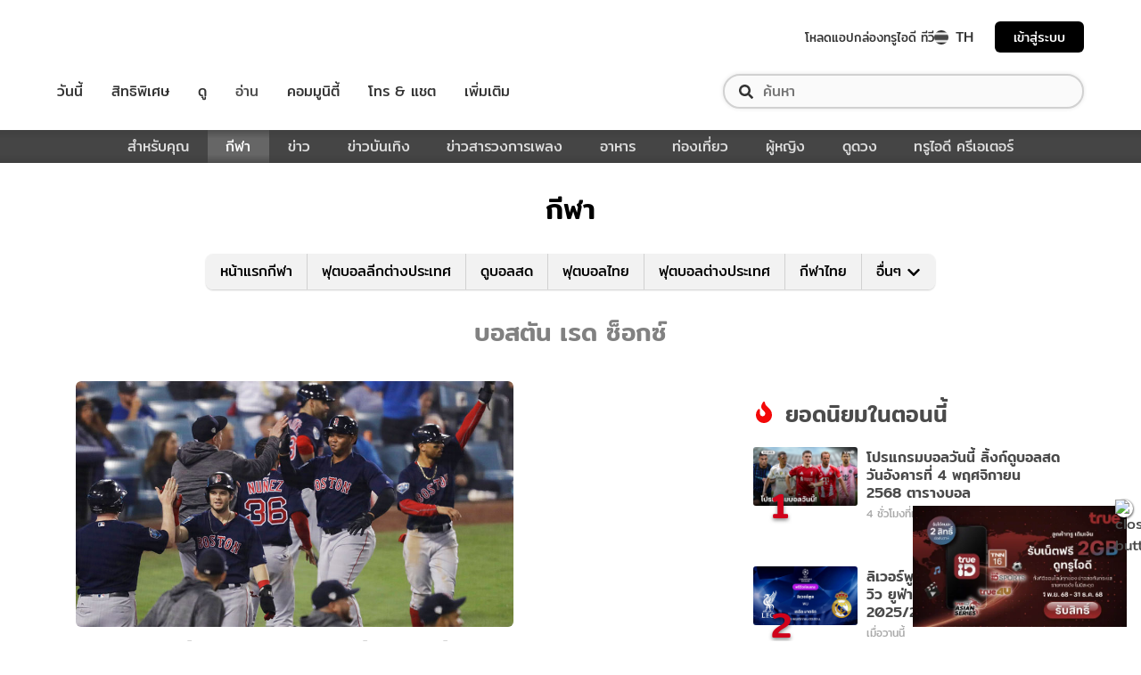

--- FILE ---
content_type: application/javascript; charset=UTF-8
request_url: https://sport.trueid.net/_next/static/8e6bf38/_buildManifest.js
body_size: 597
content:
self.__BUILD_MANIFEST = (function(a,b,c,d,e,f,g,h,i,j,k,l){return {"/":[a,b],"/404":[a],"/badminton":[a],"/campaigns/eplHardBundle/landing":[d,e,f,a,g,b,h,c,i,j,k],"/categories":[d,e,f,a,g,b,h,c,i,j,k],"/clips":[d,e,f,a,g,b,h,c,i,j,k],"/clipshome":[d,e,f,a,g,b,h,c,i,j,k],"/detail":[d,e,f,a,g,b,h,c,i,j,k,l],"/fantasy":[a],"/fantasy/ranking":[a],"/fixturedetail":[d,e,f,a,g,b,h,c,i,j,k,l],"/index":[a,b],"/leagueforyou":[a],"/live":[d,e,f,a,g,b,h,c,i,j,k,l],"/olympic":[d,e,f,a,g,b,h,c,i,j,k,l],"/olympic/medal":[a],"/olympic/olympicClips":[d,e,f,a,g,b,h,c,i,j,k],"/resultdetail":[d,e,f,a,g,b,h,c,i,j,k],"/seagames":[a,l],"/seagames/clips":[a,l],"/seagames/clipsDetail":[d,e,f,a,g,b,h,c,i,j,k],"/seagames2021":[d,e,f,a,g,b,h,c,i,j,k,l],"/tablescores":[d,e,f,a,g,b,h,c,i,j,k],"/volleyball":[a],"/volleyball/clips":[a],"/volleyball/clipsDetail":[d,e,f,a,g,b,h,c,i,j,k],"/volleyball/fixtures":[a,c],"/volleyball/standings":[a],"/worldcup":[a],"/worldcup/clips":[a],"/worldcup/clipsDetail":[d,e,f,a,g,b,h,c,i,j,k],"/worldcup/fixtures":[a,c],"/worldcup/gameanalysis":[a],"/worldcup/matchInfo":[d,e,f,a,g,b,h,c,i,j,k,l],"/worldcup/standings":[a],"/worldcup/team":[d,e,f,a,g,b,h,c,i,j,k,l]}}("static\u002Fchunks\u002Ff4021398053443a99e60e6765826eaf1302ca36d.4e37391e338ce3f829de.js","static\u002Fchunks\u002F15.38af58b3d5b53cfbf789.js","static\u002Fchunks\u002F4b943ea77c92959099c429107e9972a1c58639eb.e3bdbf4b41cadcfcb0c2.js","static\u002Fchunks\u002F883ad0bf.62d10a70b0ef5b47d59c.js","static\u002Fchunks\u002Fa32f6d6e.c2ae3c104f1cebbb37b9.js","static\u002Fchunks\u002F507dc0a7820001c2405340894fca49feed0d2e2a.6a3b21ab7e2ab7f0bf7e.js","static\u002Fchunks\u002Fce3e6519d99dd533ae0028b2909b348f2e691aa9.50e3412809fd91bc2059.js","static\u002Fchunks\u002F6bc5b334b0064ea0317abc322cd7b961103d7fbe.d39db3bdb9756a59ad98.js","static\u002Fchunks\u002F0b690b33a1bfec028b332cb7ff7056e7dc9bebbd.b3cfbd29c8c32a2e73c2.js","static\u002Fcss\u002F0b690b33a1bfec028b332cb7ff7056e7dc9bebbd_CSS.c663e405.chunk.css","static\u002Fchunks\u002F0b690b33a1bfec028b332cb7ff7056e7dc9bebbd_CSS.105400fd842c78d2f13a.js","static\u002Fchunks\u002F24.542afdb76944164c7cda.js"));self.__BUILD_MANIFEST_CB && self.__BUILD_MANIFEST_CB()

--- FILE ---
content_type: application/javascript; charset=UTF-8
request_url: https://sport.trueid.net/_next/static/chunks/33.84a92f17ac68c625b534.js
body_size: 873
content:
(window.webpackJsonp=window.webpackJsonp||[]).push([[33],{"8Oit":function(t,e,i){"use strict";i.r(e);var n=i("mXGw"),o=i.n(n),a=i("pNU+"),r=i("UutA"),c=r.default.div.withConfig({displayName:"style__BannerBox",componentId:"sc-1k92hio-0"})(["z-index:100;position:fixed;bottom:16px;right:16px;"]),d=r.default.img.withConfig({displayName:"style__BannerImage",componentId:"sc-1k92hio-1"})(["cursor:",";width:",";height:auto;@media (max-width:425px){width:calc(100% - 200px);float:right;}"],(function(t){return t.sourceUrl?"pointer":"default"}),(function(t){return t.imageWidth?"".concat(t.imageWidth,"px"):"240px"})),p=r.default.img.withConfig({displayName:"style__IconClose",componentId:"sc-1k92hio-2"})(["width:20px;height:20px;position:absolute;top:-7px;right:-7px;cursor:pointer;box-shadow:0px 1px 2px 1px rgb(0 0 0 / 50%);border-radius:50%;background:#fff;"]),s=i("dKg4"),l=o.a.createElement;e.default=function(t){var e=t.data,i=Object(n.useState)(!1),o=i[0],r=i[1],u={};Object(a.isEmpty)(e)||(u=e[Math.floor(Math.random()*e.length)]);var g=u||{},m=g.title,b=g.thumb,h=g.setting||{},w=h.navigate,f=h.view_type,x=h.width,y=Object(a.isEmpty)(b)?"":b.replace(/(.jpg)|(.png)|(.jpeg)/gi,".webp");Object(n.useEffect)((function(){"image-banner"===f&&r(!0)}),[e]);var v=function(t,e,i,n){var o={event:t,title:"Sport | ".concat(e),link_type:i,link_desc:n};window.dataLayer=window.dataLayer||[],window.dataLayer.push(o)},k=function(){v("click_event",m,"sport-bubble","view-at-trueid"),Object(a.isEmpty)(w)||window.open(w,"_blank")},_=function(){r(!1),v("click_event",m,"sport-bubble","dismiss-sport-bubble")};return l(s.b.Consumer,null,(function(t){return l(n.Fragment,null,o&&!Object(a.isEmpty)(y)&&l(c,{"data-testid":"bannerOverlay-div"},l(d,{src:y,onClick:k,title:m,alt:m,sourceUrl:w,imageWidth:x,onError:function(t){t.target.src=b},"data-testid":"bannerImage-img"}),l(p,{"data-testid":"iconClose-img",onClick:_,src:"https://fn.dmpcdn.com/TrueIDWeb/images/icon-close.png",alt:"close-button",width:"20",height:"20"})))}))}}}]);

--- FILE ---
content_type: application/javascript; charset=utf-8
request_url: https://fundingchoicesmessages.google.com/f/AGSKWxVYQvqk7VcFkVY9FQF23v9-Xw-lnfzF3t9LrOanSbx5ozazqJyUV1Va7fg3b3oWPdmOQLG_iTBlBtcMwcoVXxnEBGHFuqDfwrMfpeYnobAO5fRwX_wfQs4g3WAHPzjxy0vD3kYsFOgcy58HofmyUZDwk9eeIv4CAIPniRr4UiwNpvVLP0lZ48x-pExH/_/468x060_/scripts/adv./custom/ads/loading_ads._ad_tall.
body_size: -1282
content:
window['e99c0052-cbfd-4a51-aa68-9ba5aaa389ab'] = true;

--- FILE ---
content_type: application/javascript; charset=UTF-8
request_url: https://sport.trueid.net/_next/static/chunks/0b690b33a1bfec028b332cb7ff7056e7dc9bebbd_CSS.105400fd842c78d2f13a.js
body_size: -189
content:
(window.webpackJsonp=window.webpackJsonp||[]).push([[21],[]]);

--- FILE ---
content_type: application/javascript
request_url: https://sport.trueid.net/_Incapsula_Resource?SWJIYLWA=719d34d31c8e3a6e6fffd425f7e032f3&ns=2&cb=1097709585
body_size: 19335
content:
var _0x53a0=['\x77\x34\x34\x68\x4d\x4d\x4b\x77\x77\x71\x38\x42\x62\x67\x2f\x43\x67\x38\x4f\x55\x66\x54\x46\x79\x77\x71\x50\x43\x75\x43\x44\x44\x74\x73\x4f\x6e\x77\x71\x68\x44\x77\x35\x49\x52\x55\x6e\x6c\x45\x77\x35\x31\x47\x50\x7a\x6a\x43\x74\x77\x3d\x3d','\x58\x63\x4f\x5a\x46\x46\x72\x43\x6c\x57\x30\x3d','\x4b\x54\x6b\x41\x43\x38\x4f\x6d\x43\x73\x4f\x59\x48\x63\x4b\x30\x77\x37\x56\x70\x61\x63\x4f\x78\x77\x36\x31\x4f\x77\x36\x7a\x44\x68\x73\x4b\x50\x4c\x6e\x54\x44\x6c\x51\x3d\x3d','\x77\x37\x39\x62\x77\x72\x48\x43\x68\x45\x6a\x44\x74\x63\x4b\x65\x4c\x4d\x4f\x65\x77\x35\x2f\x44\x69\x41\x6a\x43\x68\x78\x63\x74\x77\x6f\x4a\x54\x77\x36\x51\x78\x5a\x73\x4f\x52\x42\x4d\x4f\x39\x77\x36\x76\x44\x68\x54\x49\x42\x50\x73\x4b\x6c\x52\x46\x42\x4e\x77\x36\x76\x44\x70\x73\x4b\x46\x57\x6d\x67\x3d','\x77\x35\x58\x43\x76\x73\x4b\x77\x77\x34\x31\x37\x56\x51\x3d\x3d','\x77\x36\x5a\x75\x52\x63\x4f\x5a\x77\x71\x59\x36\x77\x6f\x73\x49\x63\x63\x4f\x77\x77\x36\x52\x33\x41\x69\x6c\x50\x4d\x38\x4f\x30\x57\x55\x58\x44\x67\x45\x2f\x43\x75\x38\x4f\x54\x46\x73\x4b\x54\x48\x33\x4c\x44\x6f\x51\x3d\x3d','\x77\x6f\x42\x4d\x43\x38\x4b\x55\x64\x67\x70\x65\x77\x70\x4e\x37\x58\x79\x34\x52\x77\x37\x45\x6c\x77\x71\x41\x3d','\x48\x32\x2f\x43\x6b\x33\x6f\x73\x4b\x79\x59\x3d','\x77\x34\x50\x44\x75\x30\x76\x44\x67\x4d\x4f\x2f\x77\x34\x59\x37\x43\x6b\x41\x51\x63\x68\x76\x43\x76\x57\x6b\x3d','\x54\x6e\x64\x4b\x57\x73\x4b\x2f\x44\x73\x4b\x30','\x54\x38\x4f\x73\x5a\x73\x4f\x68\x77\x36\x76\x43\x6c\x31\x37\x43\x6c\x6d\x68\x6d\x49\x4d\x4f\x4e\x77\x70\x50\x44\x68\x41\x3d\x3d','\x47\x58\x6a\x43\x6a\x6d\x6f\x67\x4e\x7a\x73\x3d','\x77\x37\x62\x43\x6c\x78\x59\x62\x77\x34\x54\x43\x67\x63\x4f\x6d\x45\x73\x4b\x4e\x77\x34\x42\x2b','\x49\x4d\x4b\x2b\x77\x35\x55\x6b\x77\x36\x72\x44\x70\x4d\x4b\x6c\x43\x43\x30\x37\x65\x4d\x4b\x78\x4f\x67\x3d\x3d','\x77\x72\x51\x36\x77\x70\x33\x43\x70\x38\x4f\x4e\x77\x70\x51\x3d','\x55\x41\x4d\x45','\x65\x4d\x4b\x6b\x4c\x4d\x4b\x73\x42\x79\x6e\x43\x72\x79\x2f\x44\x6e\x73\x4f\x67\x77\x70\x39\x4a\x56\x53\x6c\x54\x4a\x78\x35\x58','\x56\x43\x55\x4e\x66\x30\x6b\x3d','\x77\x70\x5a\x4e\x54\x41\x3d\x3d','\x77\x71\x37\x43\x68\x52\x70\x51\x62\x31\x78\x74\x41\x54\x76\x44\x71\x77\x76\x43\x6e\x32\x63\x37\x4b\x73\x4b\x6d\x58\x77\x3d\x3d','\x77\x37\x55\x68\x47\x79\x4c\x43\x67\x41\x3d\x3d','\x4c\x67\x35\x6d\x77\x70\x44\x44\x6f\x30\x42\x4a\x77\x70\x77\x3d','\x49\x73\x4f\x70\x77\x71\x6e\x44\x69\x63\x4b\x5a\x77\x6f\x6e\x43\x6b\x43\x54\x44\x6a\x73\x4b\x2f\x77\x36\x4c\x44\x67\x4d\x4b\x6e\x77\x36\x4d\x6e\x66\x4d\x4f\x30\x77\x34\x49\x3d','\x77\x37\x35\x49\x4a\x48\x76\x44\x73\x4d\x4f\x4e\x77\x36\x48\x44\x72\x51\x3d\x3d','\x77\x35\x37\x43\x70\x38\x4b\x76\x77\x35\x64\x6f\x52\x38\x4b\x45\x77\x6f\x6e\x44\x68\x73\x4b\x79\x77\x71\x6e\x44\x68\x30\x4d\x46\x77\x70\x4d\x3d','\x77\x36\x6b\x51\x61\x4d\x4b\x46\x4d\x77\x3d\x3d','\x77\x71\x78\x73\x56\x38\x4f\x54\x77\x70\x34\x36\x77\x6f\x77\x44\x61\x63\x4b\x34\x77\x36\x74\x35\x48\x7a\x4a\x65\x50\x38\x4f\x77\x56\x6b\x4c\x44\x6d\x41\x3d\x3d','\x77\x70\x46\x47\x77\x36\x68\x53\x50\x52\x59\x3d','\x4d\x63\x4b\x30\x77\x34\x6f\x2f\x77\x36\x62\x44\x74\x63\x4b\x30\x53\x57\x55\x7a','\x50\x4d\x4b\x36\x77\x35\x49\x34\x77\x36\x54\x44\x74\x38\x4b\x30\x54\x33\x68\x7a\x5a\x38\x4f\x33\x66\x51\x30\x6e\x63\x38\x4b\x46\x77\x37\x2f\x43\x6d\x63\x4b\x6f\x77\x37\x66\x43\x67\x63\x4b\x2b','\x45\x44\x58\x43\x69\x38\x4f\x38\x4c\x41\x3d\x3d','\x4a\x73\x4b\x69\x77\x37\x51\x3d','\x54\x73\x4b\x54\x53\x42\x34\x31\x77\x70\x44\x44\x69\x6e\x55\x3d','\x41\x38\x4f\x71\x77\x72\x58\x44\x68\x63\x4b\x64\x77\x70\x7a\x44\x69\x69\x44\x44\x6d\x63\x4f\x6f\x77\x37\x4c\x43\x6d\x4d\x4b\x6c\x77\x34\x6b\x6c\x65\x63\x4f\x6f\x77\x34\x5a\x57\x77\x35\x35\x46\x66\x53\x67\x70\x77\x37\x45\x6b','\x77\x35\x77\x76\x50\x38\x4b\x77\x77\x71\x63\x3d','\x47\x42\x4d\x61\x44\x4d\x4f\x68\x48\x4d\x4f\x72','\x49\x51\x78\x51\x77\x36\x41\x3d','\x77\x71\x78\x34\x54\x4d\x4f\x59\x77\x70\x77\x70\x77\x72\x6b\x3d','\x77\x34\x33\x43\x6c\x78\x6f\x39\x77\x34\x50\x43\x6d\x67\x3d\x3d','\x77\x37\x78\x6a\x5a\x4d\x4b\x44\x55\x4d\x4b\x76\x57\x69\x50\x43\x6d\x44\x55\x4b\x77\x35\x66\x44\x6e\x6a\x50\x43\x69\x73\x4f\x2f\x77\x70\x51\x73\x77\x70\x66\x43\x69\x41\x3d\x3d','\x4a\x4d\x4b\x36\x77\x34\x67\x6b\x77\x36\x59\x3d','\x56\x4d\x4f\x6b\x4f\x67\x3d\x3d','\x49\x38\x4f\x39\x77\x71\x76\x44\x68\x63\x4b\x4d\x77\x72\x2f\x43\x6a\x53\x2f\x44\x69\x4d\x4f\x35','\x55\x4d\x4b\x43\x77\x72\x4c\x43\x6b\x38\x4b\x49\x57\x38\x4b\x6d\x77\x72\x48\x43\x74\x55\x35\x50\x77\x6f\x37\x44\x72\x73\x4b\x72\x5a\x45\x62\x44\x67\x73\x4b\x30\x45\x4d\x4f\x6d\x77\x70\x6b\x3d','\x77\x6f\x39\x32\x54\x4d\x4f\x6f\x56\x67\x3d\x3d','\x4e\x69\x52\x79','\x4e\x52\x52\x42\x77\x6f\x48\x44\x6f\x32\x46\x43\x77\x70\x4c\x44\x6e\x33\x38\x46','\x4c\x51\x68\x62\x77\x6f\x44\x44\x76\x6c\x34\x4a\x77\x71\x7a\x44\x6e\x58\x55\x32\x65\x33\x78\x71\x50\x77\x58\x44\x69\x56\x66\x44\x6b\x42\x58\x43\x68\x79\x58\x43\x75\x63\x4f\x4b\x43\x55\x55\x46\x64\x67\x3d\x3d','\x77\x35\x45\x47\x61\x63\x4b\x79\x43\x6a\x31\x61\x77\x36\x4c\x44\x74\x38\x4b\x33\x77\x6f\x59\x7a\x63\x63\x4f\x51\x77\x37\x33\x43\x6a\x38\x4f\x36\x57\x4d\x4b\x76\x4e\x33\x51\x3d','\x77\x36\x70\x52\x50\x31\x7a\x44\x73\x38\x4f\x62\x77\x72\x7a\x44\x76\x56\x76\x43\x76\x63\x4f\x63\x77\x35\x4e\x45\x77\x35\x66\x44\x6a\x38\x4f\x49\x52\x73\x4f\x31\x4f\x63\x4b\x77\x56\x73\x4f\x53\x77\x70\x2f\x44\x68\x38\x4f\x4f\x44\x38\x4b\x56\x64\x63\x4f\x2f','\x45\x30\x56\x2b\x77\x71\x44\x43\x76\x41\x3d\x3d','\x77\x36\x55\x4d\x5a\x63\x4b\x47\x4d\x68\x31\x4b\x77\x36\x2f\x44\x70\x38\x4b\x39\x77\x6f\x59\x3d','\x77\x37\x63\x76\x4a\x43\x50\x43\x6c\x38\x4b\x2f\x77\x37\x30\x38','\x77\x34\x6c\x6c\x5a\x63\x4b\x4c\x57\x73\x4b\x35\x47\x6d\x54\x43\x6d\x54\x67\x66\x77\x34\x44\x44\x70\x6a\x7a\x44\x6a\x73\x4f\x37\x77\x6f\x35\x2b\x77\x34\x6e\x44\x6e\x56\x2f\x44\x67\x58\x7a\x43\x69\x6c\x6e\x43\x6c\x38\x4f\x32\x50\x57\x73\x4d\x46\x73\x4f\x67\x49\x63\x4f\x35\x77\x34\x67\x2f\x63\x38\x4b\x58\x77\x34\x54\x43\x70\x4d\x4b\x68\x77\x36\x6b\x70\x77\x6f\x54\x43\x73\x52\x76\x43\x6e\x4d\x4b\x56\x63\x68\x38\x71\x58\x43\x33\x43\x73\x7a\x6a\x43\x6a\x56\x76\x44\x72\x78\x66\x43\x68\x4d\x4b\x68\x5a\x4d\x4f\x30\x5a\x68\x48\x43\x76\x31\x4d\x68\x77\x6f\x51\x70\x77\x71\x6c\x34\x4a\x69\x58\x44\x72\x31\x72\x44\x70\x38\x4f\x79\x77\x72\x37\x43\x70\x6c\x49\x7a\x77\x36\x44\x44\x6c\x77\x3d\x3d','\x77\x37\x33\x43\x75\x48\x77\x51\x48\x41\x3d\x3d','\x49\x41\x4c\x43\x6e\x77\x3d\x3d','\x44\x55\x39\x43','\x77\x71\x7a\x43\x67\x68\x42\x52\x5a\x6b\x49\x74\x45\x44\x41\x3d','\x55\x63\x4b\x4f\x77\x71\x37\x43\x68\x4d\x4b\x4f\x51\x38\x4f\x6d\x77\x71\x30\x3d','\x77\x37\x6e\x44\x74\x67\x33\x43\x76\x67\x6c\x6e\x77\x70\x54\x43\x74\x51\x3d\x3d','\x65\x44\x6f\x59\x66\x51\x3d\x3d','\x4c\x67\x5a\x4b\x77\x36\x59\x39\x64\x32\x77\x43\x77\x6f\x72\x43\x72\x43\x50\x43\x73\x69\x33\x43\x75\x6c\x6f\x37\x77\x71\x2f\x43\x72\x51\x66\x44\x67\x63\x4f\x77','\x77\x36\x76\x44\x76\x42\x7a\x43\x75\x41\x31\x74\x77\x70\x54\x43\x73\x6d\x2f\x43\x6a\x69\x66\x44\x75\x77\x3d\x3d','\x77\x6f\x76\x44\x6a\x78\x48\x44\x75\x4d\x4b\x33\x77\x72\x68\x75\x55\x38\x4b\x70\x77\x36\x34\x79\x77\x70\x58\x44\x6d\x46\x37\x43\x6c\x6a\x62\x43\x75\x63\x4b\x51\x77\x6f\x59\x75\x4c\x6d\x63\x3d','\x77\x72\x59\x7a\x77\x36\x44\x43\x68\x53\x77\x3d','\x47\x38\x4f\x68\x77\x72\x54\x43\x72\x78\x48\x44\x75\x4d\x4b\x38\x77\x36\x6f\x3d','\x77\x36\x30\x68\x41\x54\x37\x43\x67\x73\x4b\x33\x77\x36\x63\x30\x50\x6b\x76\x43\x73\x52\x7a\x43\x6d\x38\x4f\x77\x77\x37\x37\x44\x74\x63\x4b\x65\x77\x34\x72\x43\x73\x73\x4b\x79\x77\x37\x58\x44\x75\x73\x4b\x6c\x4c\x67\x3d\x3d','\x77\x37\x31\x72\x5a\x73\x4b\x53\x57\x67\x3d\x3d','\x77\x6f\x74\x6a\x56\x41\x3d\x3d','\x77\x37\x6e\x44\x6c\x63\x4b\x4e\x51\x73\x4b\x58\x64\x44\x4c\x44\x68\x38\x4b\x57\x46\x77\x3d\x3d','\x4b\x73\x4f\x39\x77\x72\x48\x44\x67\x38\x4b\x4b\x77\x6f\x48\x43\x69\x79\x55\x3d','\x77\x70\x33\x44\x6d\x67\x4c\x44\x73\x63\x4f\x38\x77\x71\x49\x76\x64\x38\x4b\x30\x77\x37\x67\x76\x77\x70\x4d\x3d','\x64\x43\x37\x43\x71\x38\x4b\x69\x77\x6f\x63\x3d','\x77\x6f\x64\x58\x41\x4d\x4b\x44\x65\x77\x3d\x3d','\x77\x35\x66\x44\x74\x46\x62\x44\x68\x38\x4f\x37\x77\x34\x51\x37\x45\x45\x41\x49\x59\x42\x72\x43\x75\x77\x3d\x3d','\x61\x41\x41\x36\x77\x71\x52\x70','\x66\x6a\x41\x56\x66\x38\x4f\x51\x77\x72\x59\x3d','\x54\x63\x4f\x76\x61\x4d\x4f\x7a\x77\x36\x4d\x3d','\x4a\x6a\x37\x43\x73\x4d\x4b\x46\x64\x38\x4f\x6b\x41\x57\x4d\x61\x77\x6f\x34\x65\x56\x63\x4b\x74\x77\x36\x44\x44\x75\x57\x49\x3d','\x77\x36\x59\x34\x48\x69\x54\x43\x6b\x63\x4b\x6c','\x4f\x6b\x72\x43\x6a\x63\x4b\x64\x4f\x38\x4f\x71\x56\x54\x63\x52\x77\x71\x4c\x44\x72\x6b\x66\x44\x67\x57\x70\x39','\x77\x36\x4d\x4d\x58\x4d\x4b\x51\x4a\x43\x31\x4e\x77\x36\x50\x44\x70\x4d\x4b\x68\x77\x70\x45\x6f\x57\x38\x4f\x65\x77\x34\x33\x43\x6b\x4d\x4f\x31\x57\x4d\x4b\x70\x4a\x32\x55\x78','\x77\x72\x7a\x43\x6c\x42\x31\x48\x64\x46\x67\x3d','\x77\x71\x59\x72\x77\x70\x72\x43\x73\x4d\x4f\x57\x77\x70\x41\x48\x77\x72\x6e\x43\x76\x69\x72\x43\x6f\x4d\x4b\x6b\x43\x63\x4f\x4c\x77\x72\x76\x44\x6f\x4d\x4b\x6e\x77\x72\x76\x44\x6e\x51\x3d\x3d','\x59\x4d\x4f\x4a\x54\x63\x4f\x48\x77\x34\x2f\x43\x74\x53\x2f\x43\x70\x56\x5a\x49\x45\x4d\x4f\x37','\x77\x34\x72\x44\x74\x6c\x4c\x44\x69\x38\x4f\x35\x77\x34\x74\x68\x46\x31\x64\x50\x61\x68\x76\x43\x6f\x6d\x6e\x43\x72\x73\x4f\x66\x77\x36\x38\x38\x77\x34\x77\x6d\x49\x73\x4b\x72\x77\x71\x4c\x44\x69\x42\x30\x4b\x77\x35\x78\x35\x52\x51\x3d\x3d','\x56\x4d\x4b\x54\x53\x67\x77\x6c','\x77\x34\x59\x4c\x46\x41\x3d\x3d','\x77\x34\x6e\x44\x76\x6b\x6e\x44\x68\x38\x4f\x4b\x77\x35\x4e\x6c\x48\x56\x59\x3d','\x62\x69\x72\x43\x71\x63\x4b\x77\x77\x70\x5a\x39','\x49\x73\x4f\x70\x77\x71\x6e\x44\x69\x63\x4b\x5a\x77\x6f\x6e\x43\x6b\x43\x54\x44\x6a\x73\x4b\x2f\x77\x37\x48\x44\x6e\x4d\x4b\x6e\x77\x34\x63\x69\x63\x38\x4f\x30\x77\x70\x38\x54\x77\x70\x56\x48\x66\x7a\x49\x6d\x77\x72\x68\x78\x48\x67\x3d\x3d','\x77\x36\x2f\x44\x70\x73\x4b\x6a','\x48\x38\x4f\x69\x77\x70\x4c\x43\x76\x41\x72\x44\x76\x38\x4b\x68','\x54\x73\x4b\x58\x53\x42\x34\x30\x77\x70\x6b\x3d','\x77\x70\x31\x75\x65\x58\x7a\x43\x72\x4d\x4f\x49\x77\x35\x58\x44\x74\x38\x4f\x78\x77\x37\x76\x43\x71\x38\x4b\x6e\x77\x71\x50\x43\x6a\x63\x4b\x4c\x77\x35\x33\x44\x76\x51\x3d\x3d','\x77\x6f\x31\x72\x65\x48\x72\x43\x6f\x73\x4f\x54\x77\x71\x2f\x44\x75\x4d\x4f\x30\x77\x36\x63\x3d','\x77\x36\x67\x43\x66\x63\x4b\x63\x49\x51\x35\x4c\x77\x36\x50\x44\x6f\x63\x4f\x38\x77\x6f\x45\x70\x65\x73\x4f\x46\x77\x37\x2f\x43\x68\x38\x4f\x78\x51\x73\x4b\x2b\x43\x32\x45\x33\x77\x71\x78\x45\x77\x36\x6a\x43\x71\x33\x44\x43\x67\x4d\x4f\x37\x66\x4d\x4f\x6d\x46\x46\x41\x62\x77\x36\x6a\x43\x76\x4d\x4f\x52\x59\x51\x4d\x3d','\x77\x36\x6a\x44\x67\x38\x4b\x65\x57\x63\x4b\x31\x64\x67\x50\x44\x6b\x4d\x4b\x53\x4e\x6c\x66\x44\x74\x57\x41\x3d','\x77\x6f\x68\x31\x64\x6e\x62\x43\x70\x38\x4f\x4d','\x66\x42\x4d\x33\x77\x72\x39\x6f','\x77\x36\x56\x72\x66\x4d\x4b\x4f\x57\x4d\x4b\x35\x41\x43\x50\x43\x6e\x32\x38\x61\x77\x35\x62\x44\x72\x43\x6a\x43\x72\x38\x4f\x73\x77\x70\x6c\x2f\x77\x35\x37\x44\x76\x45\x33\x44\x68\x6a\x33\x43\x68\x51\x62\x44\x6d\x4d\x4b\x33\x64\x48\x6f\x52\x4b\x63\x4b\x30\x47\x73\x4b\x2b\x77\x34\x51\x6f\x64\x73\x4f\x65\x77\x6f\x41\x3d','\x77\x71\x2f\x43\x6a\x52\x68\x42\x5a\x51\x3d\x3d','\x77\x6f\x78\x6b\x52\x63\x4f\x76\x63\x73\x4b\x7a\x57\x77\x37\x43\x6d\x46\x6e\x44\x75\x4d\x4b\x4c\x77\x36\x73\x3d','\x52\x63\x4b\x5a\x77\x72\x33\x43\x6d\x63\x4b\x44\x58\x77\x3d\x3d','\x65\x45\x67\x33\x77\x71\x50\x44\x68\x67\x3d\x3d','\x53\x63\x4b\x4b\x77\x71\x72\x43\x6e\x73\x4b\x41\x54\x63\x4f\x38\x77\x72\x48\x43\x73\x68\x52\x66\x77\x6f\x2f\x44\x67\x38\x4b\x38\x54\x45\x62\x44\x6a\x38\x4b\x75\x57\x63\x4b\x66\x77\x34\x6a\x43\x6a\x6e\x37\x43\x6a\x45\x51\x33\x77\x37\x52\x65\x58\x56\x48\x43\x6d\x68\x37\x43\x72\x38\x4b\x64\x77\x70\x77\x71\x77\x35\x4a\x75\x77\x34\x51\x3d','\x77\x37\x72\x44\x6f\x42\x72\x43\x76\x79\x46\x76\x77\x70\x2f\x43\x71\x46\x62\x43\x70\x53\x4c\x44\x71\x73\x4f\x76','\x50\x56\x66\x43\x6a\x63\x4b\x44\x4e\x73\x4f\x47','\x77\x70\x31\x44\x77\x6f\x58\x43\x70\x4d\x4f\x58','\x47\x41\x63\x42\x42\x38\x4f\x6a\x44\x38\x4f\x65\x47\x38\x4b\x77\x77\x72\x35\x72\x57\x73\x4f\x33\x77\x36\x6c\x56\x77\x36\x76\x44\x68\x63\x4b\x67\x56\x6c\x2f\x44\x6b\x6c\x54\x44\x6c\x73\x4b\x68\x77\x72\x4a\x72\x50\x4d\x4b\x58\x77\x72\x48\x44\x72\x38\x4b\x47\x57\x53\x62\x44\x68\x4d\x4f\x38\x42\x73\x4f\x64\x61\x69\x2f\x43\x75\x38\x4f\x77\x47\x38\x4f\x75\x47\x48\x48\x44\x76\x67\x3d\x3d','\x46\x55\x68\x6e\x77\x72\x4c\x43\x73\x46\x39\x68','\x77\x34\x73\x4b\x61\x4d\x4b\x48\x4b\x52\x78\x51\x77\x36\x72\x44\x70\x38\x4f\x79\x77\x72\x45\x2b\x65\x4d\x4f\x53\x77\x70\x37\x43\x73\x4d\x4f\x51\x61\x73\x4f\x71\x48\x32\x77\x32\x77\x71\x6f\x44\x77\x36\x51\x3d','\x77\x35\x37\x43\x70\x38\x4b\x76\x77\x35\x64\x6f\x52\x38\x4b\x45\x77\x6f\x6e\x44\x68\x73\x4b\x79\x77\x71\x54\x44\x68\x6b\x45\x44\x77\x6f\x4d\x3d','\x77\x34\x38\x32\x4f\x73\x4b\x32\x77\x72\x59\x58','\x58\x6d\x42\x61\x57\x63\x4b\x7a','\x55\x6e\x4e\x4e\x52\x73\x4b\x78\x48\x63\x4b\x6c\x4d\x33\x66\x43\x6d\x4d\x4f\x58\x77\x71\x4d\x70\x77\x72\x76\x43\x74\x6a\x59\x66\x77\x35\x37\x43\x6d\x63\x4f\x42\x77\x37\x6a\x44\x74\x38\x4b\x42\x54\x63\x4f\x67\x77\x72\x6e\x44\x6c\x63\x4f\x56\x4a\x77\x34\x3d','\x77\x34\x62\x43\x70\x38\x4b\x31\x77\x34\x74\x71','\x45\x79\x66\x43\x67\x73\x4f\x37\x43\x4d\x4f\x31\x77\x71\x68\x75\x77\x37\x72\x43\x68\x63\x4f\x52\x77\x70\x6e\x44\x67\x77\x3d\x3d','\x77\x6f\x64\x6f\x64\x58\x48\x43\x72\x38\x4f\x61','\x54\x4d\x4b\x54\x55\x42\x41\x6e\x77\x70\x44\x44\x6d\x58\x2f\x43\x68\x4d\x4b\x39\x4d\x4d\x4f\x65\x77\x35\x66\x44\x67\x78\x62\x43\x74\x73\x4b\x74\x77\x6f\x4d\x35\x77\x34\x6e\x43\x69\x68\x30\x64\x77\x37\x4e\x33\x4d\x48\x50\x43\x6e\x4d\x4f\x56\x77\x34\x63\x54\x66\x41\x3d\x3d','\x55\x38\x4f\x52\x77\x72\x37\x44\x69\x73\x4f\x45\x77\x37\x48\x43\x76\x38\x4f\x63\x77\x35\x4a\x4c\x77\x6f\x2f\x44\x6e\x73\x4b\x64','\x77\x36\x31\x55\x4d\x45\x7a\x44\x75\x73\x4f\x44\x77\x36\x44\x44\x73\x77\x3d\x3d','\x77\x70\x68\x52\x77\x36\x59\x3d','\x77\x36\x66\x43\x70\x41\x77\x3d','\x42\x31\x42\x39\x77\x72\x51\x3d','\x77\x36\x59\x4f\x77\x70\x48\x43\x6c\x51\x3d\x3d','\x63\x73\x4f\x54\x61\x67\x3d\x3d','\x77\x70\x6a\x43\x67\x42\x54\x43\x6f\x73\x4b\x76\x77\x37\x78\x69\x4d\x4d\x4f\x70\x77\x37\x70\x75\x77\x34\x76\x43\x68\x6b\x48\x43\x69\x6e\x37\x44\x72\x63\x4b\x57\x77\x35\x70\x78\x62\x32\x37\x44\x73\x55\x49\x69\x4a\x47\x4c\x44\x6c\x63\x4b\x2f\x77\x34\x72\x43\x73\x54\x2f\x43\x6d\x73\x4f\x36\x66\x44\x33\x43\x71\x6c\x37\x43\x67\x38\x4b\x55\x4c\x38\x4f\x56\x77\x35\x56\x77\x77\x70\x6f\x4e\x66\x54\x4c\x44\x74\x38\x4b\x70\x50\x63\x4b\x6d\x77\x6f\x44\x43\x68\x38\x4f\x77\x45\x53\x50\x43\x68\x73\x4b\x72\x54\x41\x55\x4e\x77\x72\x63\x77\x77\x37\x6b\x3d','\x48\x38\x4f\x37\x77\x70\x54\x43\x73\x77\x3d\x3d','\x77\x35\x55\x5a\x44\x51\x3d\x3d','\x49\x44\x38\x4e','\x77\x35\x7a\x44\x6b\x63\x4b\x4f','\x77\x71\x67\x58\x5a\x4d\x4b\x6d\x4d\x68\x31\x57\x77\x36\x4c\x44\x74\x4d\x4f\x36\x77\x35\x30\x3d','\x41\x67\x6b\x6b\x47\x73\x4f\x32\x42\x38\x4f\x45\x45\x77\x3d\x3d','\x64\x4d\x4b\x6e\x77\x71\x38\x3d','\x77\x34\x49\x73\x77\x6f\x59\x3d','\x77\x72\x41\x6e\x77\x37\x2f\x43\x6d\x41\x3d\x3d','\x54\x73\x4f\x41\x45\x56\x7a\x43\x68\x41\x3d\x3d','\x57\x63\x4b\x65\x4f\x77\x3d\x3d','\x51\x77\x59\x4a\x77\x35\x5a\x34\x77\x37\x4a\x69\x77\x36\x4c\x44\x75\x6b\x31\x66\x52\x54\x4d\x3d','\x44\x45\x6c\x31','\x77\x70\x6c\x31\x64\x41\x3d\x3d','\x59\x38\x4b\x54\x55\x77\x3d\x3d','\x64\x54\x35\x38\x77\x6f\x72\x44\x73\x6b\x68\x58\x77\x6f\x6a\x44\x6a\x58\x73\x51\x61\x48\x78\x71\x49\x67\x37\x44\x6d\x56\x66\x44\x6d\x68\x37\x44\x6e\x7a\x58\x43\x67\x63\x4f\x76\x4d\x48\x51\x37\x55\x54\x78\x79\x41\x41\x33\x43\x75\x6c\x45\x3d','\x4a\x47\x76\x43\x6c\x57\x45\x3d','\x4c\x55\x54\x43\x67\x73\x4b\x4a\x50\x63\x4f\x59','\x49\x43\x50\x43\x74\x4d\x4b\x55\x61\x73\x4f\x65\x45\x6d\x6f\x4e\x77\x6f\x6f\x64\x51\x73\x4b\x4e','\x54\x38\x4f\x50\x77\x72\x77\x3d','\x46\x53\x62\x43\x68\x41\x3d\x3d','\x57\x78\x7a\x43\x74\x67\x3d\x3d','\x46\x38\x4f\x2b\x4e\x45\x66\x43\x67\x6e\x39\x4a\x77\x6f\x59\x46\x51\x73\x4f\x73\x77\x37\x6f\x6c\x77\x6f\x38\x48\x77\x36\x31\x64\x77\x72\x41\x72\x77\x34\x37\x43\x6c\x63\x4b\x41\x66\x41\x6f\x47\x77\x35\x34\x73\x61\x38\x4f\x69\x4f\x63\x4f\x38\x48\x58\x37\x43\x67\x77\x3d\x3d','\x49\x53\x58\x43\x76\x73\x4b\x55','\x77\x72\x77\x6e\x77\x6f\x66\x43\x70\x38\x4f\x59\x77\x6f\x42\x4d','\x56\x4d\x4f\x4f\x47\x67\x3d\x3d','\x77\x35\x50\x44\x76\x6b\x72\x44\x68\x73\x4f\x78\x77\x35\x30\x3d','\x77\x34\x44\x44\x75\x45\x66\x44\x6c\x38\x4f\x7a\x77\x34\x39\x37\x44\x41\x3d\x3d','\x77\x70\x62\x44\x74\x54\x6b\x3d','\x42\x58\x5a\x4f\x66\x57\x31\x2f\x77\x37\x4d\x3d','\x77\x35\x48\x44\x75\x55\x44\x44\x68\x38\x4f\x34\x77\x34\x4e\x37\x48\x55\x45\x3d','\x4c\x38\x4f\x6e\x77\x72\x48\x44\x6b\x38\x4b\x52\x77\x6f\x54\x43\x67\x51\x3d\x3d','\x4a\x67\x5a\x4f','\x54\x68\x55\x61\x77\x35\x35\x72\x77\x37\x5a\x54\x77\x36\x48\x44\x72\x51\x3d\x3d','\x77\x72\x51\x73\x77\x70\x66\x43\x75\x38\x4f\x64\x77\x6f\x4a\x38\x77\x71\x50\x43\x76\x69\x33\x43\x69\x38\x4b\x4d\x4e\x38\x4f\x37\x77\x70\x62\x44\x69\x63\x4b\x49\x77\x70\x77\x3d','\x66\x4d\x4f\x41\x43\x55\x77\x3d','\x77\x36\x78\x76\x66\x73\x4b\x7a\x56\x73\x4b\x31\x45\x51\x3d\x3d','\x51\x52\x70\x42\x45\x73\x4b\x30\x45\x73\x4b\x5a\x43\x4d\x4f\x77\x77\x36\x77\x76\x53\x73\x4b\x33\x77\x37\x49\x4e','\x77\x36\x68\x45\x77\x72\x37\x43\x6d\x46\x45\x3d','\x43\x6e\x78\x4f\x61\x58\x5a\x37','\x77\x34\x4c\x44\x71\x51\x6f\x3d','\x50\x77\x39\x52','\x65\x56\x49\x33\x77\x72\x2f\x44\x6f\x63\x4b\x6d\x77\x36\x54\x43\x6f\x73\x4b\x70\x56\x67\x3d\x3d','\x51\x63\x4b\x61\x52\x77\x73\x42\x77\x6f\x55\x3d','\x77\x35\x50\x43\x72\x73\x4b\x34\x77\x34\x78\x4f\x55\x67\x3d\x3d','\x42\x6a\x72\x43\x6f\x41\x3d\x3d','\x4e\x77\x56\x2b','\x4b\x51\x46\x49\x77\x36\x45\x54\x66\x57\x59\x54\x77\x36\x58\x43\x76\x41\x3d\x3d','\x57\x43\x45\x79','\x63\x54\x55\x46','\x42\x54\x7a\x43\x68\x73\x4f\x37\x43\x4d\x4f\x6d','\x57\x6e\x78\x7a','\x77\x70\x4e\x58\x59\x41\x3d\x3d','\x4a\x77\x31\x69','\x42\x52\x4c\x43\x69\x51\x3d\x3d','\x77\x6f\x6c\x43\x55\x41\x3d\x3d','\x49\x44\x6e\x43\x73\x4d\x4b\x48\x58\x38\x4f\x50','\x46\x73\x4f\x65\x77\x70\x41\x3d','\x77\x35\x5a\x33\x49\x41\x3d\x3d','\x77\x36\x41\x6f\x46\x69\x58\x43\x70\x73\x4b\x35\x77\x37\x63\x2b\x44\x52\x45\x3d','\x42\x6b\x78\x7a\x77\x71\x66\x43\x6d\x45\x55\x3d','\x4a\x32\x50\x43\x76\x77\x3d\x3d','\x77\x70\x64\x57\x77\x36\x42\x54\x43\x42\x45\x3d','\x66\x46\x51\x65','\x77\x37\x30\x71\x77\x6f\x6b\x3d','\x49\x43\x78\x57','\x77\x6f\x46\x66\x77\x37\x49\x3d','\x77\x71\x35\x31\x54\x67\x3d\x3d','\x4f\x51\x6c\x55\x77\x70\x62\x44\x6b\x46\x30\x3d','\x77\x37\x31\x61\x77\x70\x6f\x3d','\x77\x34\x78\x57\x77\x72\x77\x3d','\x77\x34\x72\x43\x68\x69\x41\x3d','\x4c\x73\x4f\x34\x77\x71\x34\x3d','\x77\x6f\x6c\x76\x64\x6d\x72\x43\x67\x73\x4f\x4c','\x77\x37\x50\x44\x72\x30\x59\x3d','\x57\x33\x67\x56\x77\x6f\x6e\x44\x70\x38\x4b\x50\x77\x34\x66\x43\x6a\x38\x4b\x68\x61\x42\x4e\x77\x77\x36\x6f\x32\x4d\x6b\x52\x2f\x77\x72\x66\x43\x6b\x38\x4f\x33\x77\x6f\x37\x44\x6f\x32\x42\x59\x66\x63\x4f\x68\x77\x34\x54\x43\x6a\x4d\x4f\x6f\x56\x38\x4b\x5a\x77\x36\x63\x78\x77\x71\x44\x43\x71\x69\x7a\x44\x6d\x63\x4b\x68\x57\x73\x4b\x33\x55\x73\x4b\x48\x44\x63\x4f\x59\x4f\x67\x46\x43\x53\x63\x4f\x6d\x77\x70\x78\x7a\x77\x34\x6e\x44\x6f\x4d\x4f\x50\x4e\x41\x4a\x51\x77\x70\x55\x73\x50\x38\x4f\x6a\x77\x34\x4c\x44\x6e\x55\x45\x3d','\x77\x72\x31\x47\x53\x77\x3d\x3d','\x4c\x4d\x4b\x30\x64\x38\x4b\x79\x56\x44\x6e\x44\x69\x7a\x76\x43\x67\x73\x4f\x76\x77\x70\x4d\x3d','\x53\x38\x4f\x52\x45\x55\x44\x43\x6c\x51\x3d\x3d','\x77\x34\x6a\x44\x73\x6b\x72\x44\x68\x63\x4f\x71\x77\x34\x49\x3d','\x77\x71\x72\x43\x6d\x52\x5a\x48\x64\x46\x6b\x3d','\x77\x36\x30\x55\x77\x70\x72\x43\x6b\x57\x34\x49\x61\x77\x3d\x3d','\x77\x37\x55\x57\x61\x63\x4b\x47\x4d\x68\x30\x3d','\x77\x34\x58\x43\x71\x4d\x4b\x4d','\x44\x7a\x72\x43\x67\x38\x4f\x73\x4d\x63\x4f\x64\x77\x71\x73\x3d','\x77\x36\x6f\x47\x5a\x63\x4b\x53\x4d\x67\x63\x3d','\x56\x69\x45\x53\x66\x67\x3d\x3d','\x42\x57\x2f\x43\x6a\x32\x34\x78\x4c\x41\x3d\x3d','\x77\x72\x49\x74\x77\x70\x76\x43\x76\x38\x4f\x51\x77\x6f\x49\x3d','\x4d\x43\x48\x43\x76\x63\x4b\x63\x61\x67\x3d\x3d','\x77\x34\x55\x49\x77\x6f\x7a\x43\x6c\x57\x38\x3d','\x77\x34\x39\x64\x4e\x6e\x33\x44\x70\x4d\x4f\x63','\x58\x42\x50\x43\x74\x4d\x4f\x6f\x77\x6f\x74\x37\x5a\x4d\x4f\x7a\x56\x63\x4b\x51\x77\x6f\x67\x44\x77\x34\x54\x44\x6b\x51\x3d\x3d','\x77\x37\x30\x4a\x4f\x51\x3d\x3d','\x77\x72\x7a\x43\x70\x53\x45\x5a\x53\x44\x54\x43\x70\x73\x4f\x33\x56\x51\x4e\x63\x77\x35\x76\x44\x6e\x73\x4f\x73\x77\x34\x59\x38\x77\x36\x37\x44\x73\x63\x4b\x64\x42\x38\x4b\x7a\x41\x32\x55\x32\x77\x37\x62\x43\x6a\x48\x38\x67\x43\x6a\x2f\x43\x74\x4d\x4b\x7a\x77\x6f\x2f\x44\x76\x73\x4b\x39\x55\x63\x4f\x35\x77\x6f\x54\x44\x75\x31\x34\x3d','\x46\x57\x6c\x4d\x5a\x33\x59\x3d','\x77\x35\x2f\x43\x6b\x73\x4b\x6f','\x44\x57\x7a\x43\x75\x41\x3d\x3d','\x77\x71\x4d\x50\x77\x70\x59\x3d','\x65\x63\x4f\x39\x77\x6f\x54\x44\x6a\x63\x4f\x78\x77\x37\x76\x43\x72\x4d\x4f\x52','\x58\x69\x55\x49','\x4f\x30\x68\x75\x4b\x63\x4b\x35\x77\x35\x6e\x43\x6f\x73\x4b\x68\x63\x68\x58\x43\x75\x63\x4b\x41\x77\x36\x77\x65\x50\x41\x62\x43\x72\x32\x44\x43\x67\x45\x6b\x44\x77\x72\x4a\x75\x47\x7a\x48\x43\x6e\x46\x6b\x50\x5a\x73\x4f\x56\x66\x30\x30\x69\x77\x36\x7a\x44\x75\x44\x58\x43\x68\x53\x74\x44\x5a\x77\x3d\x3d','\x63\x73\x4f\x6b\x77\x36\x4c\x44\x76\x63\x4b\x78\x77\x35\x72\x43\x76\x38\x4b\x64\x77\x36\x64\x71\x77\x34\x58\x43\x68\x63\x4b\x4b\x77\x34\x4a\x63\x77\x6f\x5a\x48\x57\x7a\x30\x48\x58\x38\x4f\x4b\x4c\x73\x4b\x66\x77\x6f\x74\x4d\x77\x6f\x31\x51\x66\x30\x70\x78\x77\x35\x4c\x44\x70\x38\x4f\x4b\x77\x35\x62\x43\x76\x4d\x4b\x69\x77\x34\x59\x71\x77\x72\x77\x3d','\x54\x4d\x4b\x35\x49\x41\x3d\x3d','\x57\x38\x4f\x31\x61\x38\x4f\x77\x77\x37\x37\x43\x69\x51\x3d\x3d','\x77\x6f\x54\x44\x6c\x68\x6e\x44\x75\x67\x3d\x3d','\x42\x38\x4f\x53\x77\x70\x30\x3d','\x56\x4d\x4f\x45\x45\x30\x37\x43\x6c\x58\x59\x3d','\x64\x38\x4b\x43\x43\x77\x3d\x3d','\x56\x38\x4b\x34\x4e\x77\x3d\x3d','\x77\x72\x54\x43\x74\x52\x59\x3d','\x77\x36\x5a\x54\x61\x41\x3d\x3d','\x77\x37\x4c\x44\x73\x33\x55\x3d','\x47\x73\x4f\x73\x77\x6f\x34\x3d','\x77\x35\x6a\x44\x76\x73\x4b\x70','\x46\x57\x31\x6d','\x65\x6a\x41\x53\x66\x38\x4f\x4d\x77\x71\x6f\x3d','\x77\x71\x6f\x48\x59\x73\x4b\x53\x49\x78\x78\x4c\x77\x72\x45\x3d','\x43\x38\x4b\x59\x77\x36\x45\x3d','\x55\x42\x73\x63','\x61\x63\x4f\x79\x65\x38\x4f\x69\x77\x37\x4d\x3d','\x4d\x30\x44\x43\x67\x73\x4b\x4b\x4a\x73\x4f\x64','\x55\x73\x4b\x48\x56\x52\x45\x3d','\x61\x53\x38\x4f','\x62\x4d\x4b\x39\x49\x63\x4b\x39\x45\x6a\x63\x3d','\x77\x6f\x67\x73\x77\x72\x38\x3d','\x53\x38\x4b\x4f\x77\x72\x4c\x43\x6b\x4d\x4b\x54\x52\x41\x3d\x3d','\x4f\x52\x44\x43\x71\x51\x3d\x3d','\x77\x35\x50\x43\x72\x73\x4b\x34\x77\x34\x78\x4d\x53\x63\x4b\x55\x77\x6f\x50\x44\x74\x63\x4f\x6f','\x77\x34\x6b\x6d\x4d\x73\x4b\x33\x77\x6f\x45\x4c\x5a\x42\x37\x44\x72\x4d\x4f\x2f','\x77\x72\x6a\x43\x6d\x52\x77\x3d','\x58\x73\x4b\x55\x77\x72\x6e\x43\x71\x63\x4f\x56\x77\x35\x4d\x3d','\x77\x36\x6c\x58\x41\x6b\x7a\x44\x72\x73\x4f\x46\x77\x37\x7a\x44\x75\x51\x3d\x3d','\x63\x69\x63\x54','\x77\x36\x66\x43\x76\x48\x34\x43\x44\x57\x38\x3d','\x50\x45\x33\x43\x6a\x63\x4b\x66\x45\x63\x4f\x61\x56\x43\x6f\x6b\x77\x70\x38\x3d','\x77\x71\x35\x74\x77\x36\x49\x3d','\x77\x35\x68\x37\x4a\x47\x54\x44\x74\x4d\x4f\x44\x77\x34\x2f\x44\x72\x4d\x4b\x74\x77\x36\x6a\x44\x76\x38\x4b\x36\x77\x37\x72\x43\x70\x63\x4f\x53','\x41\x54\x50\x43\x6a\x41\x3d\x3d','\x77\x36\x63\x56\x77\x70\x48\x43\x6e\x33\x38\x69','\x57\x38\x4b\x46\x77\x72\x6b\x3d','\x64\x73\x4b\x38\x4c\x51\x3d\x3d','\x77\x6f\x4e\x7a\x65\x51\x3d\x3d','\x77\x72\x67\x32\x77\x70\x6f\x3d','\x77\x71\x59\x59\x49\x56\x6e\x44\x71\x4d\x4f\x45\x77\x71\x2f\x43\x73\x51\x3d\x3d','\x77\x36\x37\x44\x6d\x31\x38\x4e\x55\x42\x68\x33\x54\x47\x50\x43\x6a\x31\x54\x44\x6c\x47\x30\x35\x43\x63\x4f\x34\x41\x4d\x4f\x6b\x4a\x6e\x58\x44\x73\x38\x4f\x6a\x77\x37\x58\x43\x69\x53\x33\x43\x74\x63\x4f\x4d\x77\x35\x73\x41\x50\x42\x31\x53\x62\x48\x4d\x35\x58\x4d\x4b\x6b\x5a\x52\x38\x66','\x57\x67\x41\x69\x77\x72\x51\x3d','\x77\x36\x37\x44\x6c\x63\x4b\x50\x66\x38\x4b\x64\x66\x41\x4d\x3d','\x77\x70\x49\x77\x77\x71\x4d\x3d','\x77\x71\x63\x33\x77\x37\x6a\x43\x70\x43\x44\x43\x6c\x69\x4d\x3d','\x77\x71\x35\x78\x77\x37\x51\x3d','\x48\x4d\x4f\x4c\x77\x72\x6e\x43\x6a\x38\x4b\x58\x52\x63\x4f\x36\x77\x72\x76\x43\x73\x77\x63\x3d','\x77\x36\x6e\x44\x6e\x38\x4b\x38\x5a\x73\x4b\x67\x51\x68\x4c\x44\x6a\x4d\x4b\x50\x48\x46\x45\x3d','\x77\x70\x4e\x6c\x63\x51\x3d\x3d','\x77\x34\x73\x62\x77\x70\x63\x3d','\x77\x37\x7a\x43\x6a\x30\x45\x3d','\x77\x37\x4e\x30\x45\x67\x3d\x3d','\x77\x37\x64\x52\x77\x72\x7a\x43\x6c\x6c\x48\x44\x75\x41\x3d\x3d','\x77\x37\x4d\x79\x54\x41\x3d\x3d','\x77\x37\x50\x43\x6f\x67\x49\x3d','\x55\x63\x4b\x65\x77\x72\x6e\x43\x76\x63\x4f\x56\x77\x34\x6c\x4c\x77\x71\x66\x44\x6d\x78\x4c\x44\x6c\x51\x3d\x3d','\x77\x70\x31\x79\x51\x73\x4f\x6f\x56\x4d\x4b\x7a\x57\x78\x49\x3d','\x51\x53\x73\x50\x65\x56\x68\x63\x77\x71\x76\x44\x6c\x73\x4b\x55\x55\x30\x73\x3d','\x44\x57\x2f\x43\x67\x33\x77\x69\x49\x79\x33\x44\x69\x67\x3d\x3d','\x77\x35\x52\x47\x77\x71\x49\x3d','\x77\x70\x63\x55\x77\x6f\x77\x3d','\x77\x6f\x2f\x43\x75\x78\x45\x3d','\x44\x54\x74\x76','\x77\x72\x52\x66\x45\x4d\x4b\x53','\x4b\x38\x4f\x74\x77\x71\x76\x44\x74\x4d\x4b\x58\x77\x6f\x58\x43\x67\x51\x3d\x3d','\x77\x70\x68\x65\x51\x67\x3d\x3d','\x5a\x4d\x4b\x6e\x77\x70\x63\x74\x77\x72\x50\x44\x71\x73\x4f\x79\x58\x44\x38\x68\x4f\x73\x4f\x71\x4a\x77\x3d\x3d','\x77\x6f\x78\x42\x77\x6f\x6a\x43\x6f\x38\x4f\x48','\x56\x63\x4f\x58\x77\x72\x6e\x44\x69\x38\x4f\x78\x77\x36\x51\x3d','\x77\x37\x30\x35\x4f\x77\x3d\x3d','\x77\x71\x35\x6f\x54\x38\x4f\x64\x77\x6f\x30\x7a','\x77\x36\x72\x44\x71\x78\x62\x43\x76\x68\x52\x37','\x77\x71\x70\x55\x52\x67\x3d\x3d','\x51\x73\x4f\x70\x66\x67\x3d\x3d','\x4c\x77\x39\x52\x77\x6f\x48\x44\x74\x30\x42\x4a\x77\x70\x37\x44\x6e\x41\x3d\x3d','\x77\x37\x2f\x44\x75\x7a\x30\x3d','\x77\x72\x37\x43\x67\x69\x45\x3d','\x77\x34\x6c\x4b\x77\x37\x4e\x55\x4c\x41\x3d\x3d','\x77\x36\x67\x66\x77\x70\x44\x43\x6b\x32\x49\x76','\x4f\x45\x76\x43\x75\x51\x3d\x3d','\x47\x38\x4f\x45\x77\x72\x72\x44\x6c\x4d\x4f\x32\x77\x37\x4d\x3d','\x66\x58\x64\x65','\x47\x6c\x44\x43\x6c\x41\x3d\x3d','\x50\x79\x6e\x43\x70\x73\x4b\x37\x77\x70\x46\x77','\x4f\x73\x4f\x70\x77\x72\x50\x44\x6c\x63\x4b\x62','\x66\x45\x30\x47','\x50\x67\x70\x47','\x50\x77\x64\x4e\x77\x37\x59\x32\x65\x32\x77\x54\x77\x34\x41\x3d','\x77\x72\x46\x62\x41\x51\x3d\x3d','\x47\x73\x4b\x65\x77\x72\x4c\x43\x6b\x38\x4b\x43\x53\x73\x4f\x68\x77\x72\x44\x43\x70\x56\x34\x3d','\x4b\x4d\x4b\x6f\x77\x36\x59\x3d','\x4e\x67\x52\x62\x77\x6f\x50\x44\x70\x55\x45\x3d','\x50\x67\x42\x5a','\x4d\x63\x4b\x34\x77\x35\x59\x3d','\x77\x35\x64\x70\x59\x6e\x54\x43\x72\x77\x3d\x3d','\x59\x46\x73\x77','\x49\x38\x4b\x70\x77\x36\x73\x3d','\x4d\x69\x50\x43\x6e\x67\x3d\x3d','\x77\x37\x41\x56\x77\x71\x33\x43\x67\x47\x51\x75\x59\x38\x4f\x47','\x77\x34\x48\x43\x74\x4d\x4b\x57','\x77\x70\x6e\x44\x74\x45\x58\x44\x6a\x4d\x4f\x77\x77\x34\x56\x68\x57\x45\x41\x58\x5a\x68\x37\x43\x75\x6d\x33\x43\x6a\x73\x4f\x44','\x77\x34\x59\x72\x50\x63\x4b\x69\x77\x72\x59\x4d','\x64\x52\x4d\x71','\x77\x6f\x45\x32\x77\x34\x59\x3d','\x77\x70\x37\x44\x6c\x51\x58\x44\x73\x38\x4f\x77\x77\x71\x4a\x65\x5a\x63\x4b\x6c\x77\x36\x67\x2b\x77\x70\x58\x44\x69\x78\x2f\x44\x6b\x48\x62\x43\x70\x67\x3d\x3d','\x77\x72\x44\x43\x67\x68\x42\x52\x65\x47\x51\x6c','\x49\x4d\x4f\x74\x77\x72\x48\x44\x68\x38\x4b\x4b\x77\x6f\x41\x3d','\x77\x72\x72\x44\x6e\x44\x30\x3d','\x77\x72\x4a\x68\x56\x4d\x4f\x64\x77\x70\x41\x31\x77\x71\x63\x4a\x59\x38\x4f\x69\x77\x72\x56\x2f\x48\x7a\x68\x65\x4a\x4d\x4f\x4c\x57\x51\x33\x44\x6e\x31\x2f\x44\x67\x63\x4f\x78\x46\x4d\x4b\x45\x57\x58\x2f\x43\x6e\x6d\x35\x46\x44\x38\x4f\x56\x77\x35\x6f\x75\x47\x41\x6f\x3d','\x4f\x67\x56\x63\x77\x37\x51\x35\x66\x48\x45\x3d','\x77\x6f\x62\x44\x71\x6a\x55\x3d','\x53\x4d\x4b\x78\x54\x77\x3d\x3d','\x58\x63\x4b\x4a\x4a\x67\x3d\x3d','\x62\x67\x30\x6a\x77\x72\x5a\x6c\x43\x6d\x5a\x44\x48\x73\x4b\x30\x77\x36\x4c\x44\x76\x42\x64\x43\x43\x77\x30\x54\x77\x6f\x55\x79\x77\x35\x4e\x57','\x63\x38\x4b\x74\x4c\x63\x4b\x70\x45\x69\x30\x3d','\x77\x71\x35\x64\x63\x51\x3d\x3d','\x5a\x6a\x6b\x4a\x66\x38\x4f\x52\x77\x71\x7a\x43\x6b\x4d\x4b\x4f\x4f\x63\x4f\x48\x77\x37\x66\x44\x6f\x63\x4f\x74\x57\x68\x7a\x43\x68\x47\x64\x30\x63\x63\x4b\x31\x77\x37\x64\x72\x48\x30\x41\x34\x77\x71\x45\x3d','\x51\x53\x49\x55','\x77\x37\x51\x57\x77\x6f\x76\x43\x6b\x33\x38\x70\x66\x67\x3d\x3d','\x77\x72\x49\x38\x51\x79\x76\x44\x6c\x63\x4b\x71\x77\x71\x41\x6e\x66\x67\x3d\x3d','\x77\x71\x72\x43\x6e\x42\x68\x64\x64\x41\x3d\x3d','\x4c\x54\x37\x44\x73\x63\x4b\x51\x5a\x73\x4f\x50\x4d\x6d\x67\x63\x77\x6f\x34\x58\x51\x67\x3d\x3d','\x43\x45\x39\x69','\x4c\x30\x6e\x43\x6d\x63\x4b\x4b\x4f\x38\x4f\x62\x51\x77\x3d\x3d','\x77\x37\x59\x75\x45\x7a\x4c\x43\x67\x38\x4b\x2f\x77\x37\x30\x2b\x4b\x41\x3d\x3d','\x41\x38\x4f\x72\x77\x6f\x6e\x43\x76\x42\x66\x44\x75\x51\x3d\x3d','\x5a\x6a\x6b\x4a\x66\x38\x4f\x52\x77\x71\x7a\x43\x6b\x4d\x4b\x4f\x4f\x63\x4f\x48\x77\x37\x66\x44\x73\x73\x4f\x67\x51\x52\x58\x43\x67\x6e\x30\x6e\x54\x38\x4b\x71\x77\x34\x73\x6e\x41\x31\x4a\x73\x77\x72\x45\x57\x50\x73\x4f\x6e\x77\x37\x33\x44\x68\x4d\x4f\x4b\x77\x34\x78\x6a','\x44\x52\x5a\x64','\x77\x36\x62\x44\x76\x52\x76\x43\x71\x42\x68\x48\x77\x70\x77\x3d','\x77\x35\x6f\x37\x49\x4d\x4b\x74','\x77\x71\x30\x35\x77\x37\x77\x3d','\x62\x31\x51\x79\x77\x71\x6a\x44\x68\x4d\x4b\x67\x77\x36\x37\x43\x6f\x73\x4b\x4d','\x77\x34\x4c\x44\x76\x6b\x6a\x44\x68\x38\x4f\x77\x77\x34\x74\x34\x48\x51\x55\x49\x64\x46\x4c\x43\x75\x6d\x4c\x43\x6e\x73\x4f\x44\x77\x37\x6b\x77\x77\x35\x46\x74\x4b\x67\x3d\x3d','\x62\x7a\x77\x72','\x56\x63\x4f\x53\x77\x72\x66\x44\x6b\x63\x4f\x78','\x77\x37\x46\x64\x50\x31\x2f\x44\x71\x4d\x4f\x45','\x49\x63\x4b\x72\x77\x34\x67\x34\x77\x37\x63\x3d','\x77\x35\x54\x44\x75\x46\x51\x3d','\x47\x57\x62\x43\x6c\x47\x34\x73\x4b\x6a\x73\x3d','\x56\x4d\x4b\x59\x77\x72\x76\x43\x71\x38\x4f\x50\x77\x35\x70\x54\x77\x71\x45\x3d','\x54\x55\x30\x2b','\x4a\x67\x78\x48\x77\x37\x51\x6b\x65\x67\x3d\x3d','\x77\x6f\x5a\x69\x65\x58\x2f\x43\x74\x38\x4f\x58','\x50\x6b\x44\x43\x73\x41\x3d\x3d','\x77\x36\x44\x44\x67\x51\x73\x3d','\x56\x73\x4f\x4f\x77\x71\x37\x44\x6e\x38\x4f\x73\x77\x37\x6a\x43\x68\x63\x4f\x58\x77\x35\x35\x37\x77\x35\x4d\x3d','\x77\x36\x48\x43\x73\x6e\x4d\x3d','\x77\x35\x58\x44\x6d\x67\x55\x3d','\x42\x79\x4a\x4e\x77\x71\x5a\x47\x62\x63\x4b\x6d\x77\x36\x62\x43\x71\x4d\x4f\x4a\x77\x34\x73\x3d','\x77\x36\x55\x31\x47\x54\x54\x43\x6b\x63\x4b\x2f\x77\x37\x77\x31','\x77\x72\x62\x43\x69\x78\x63\x3d','\x77\x72\x55\x6e\x77\x6f\x4c\x43\x76\x63\x4f\x61\x77\x6f\x4a\x39\x77\x6f\x6a\x43\x68\x77\x73\x3d','\x4c\x78\x4a\x51\x77\x70\x62\x44\x6b\x45\x35\x43\x77\x70\x58\x44\x6a\x41\x3d\x3d','\x77\x70\x35\x69\x5a\x47\x77\x3d','\x77\x70\x72\x44\x6d\x42\x4c\x44\x75\x4d\x4f\x38\x77\x72\x67\x3d','\x77\x37\x49\x47\x65\x4d\x4b\x42','\x77\x34\x63\x68\x4d\x63\x4b\x73\x77\x71\x34\x42','\x41\x6e\x78\x54\x5a\x58\x5a\x38\x77\x36\x59\x3d','\x55\x33\x46\x35','\x77\x36\x6e\x43\x71\x58\x67\x3d','\x47\x32\x33\x43\x70\x67\x3d\x3d','\x54\x42\x45\x43\x77\x35\x42\x34\x77\x37\x38\x3d','\x53\x63\x4f\x42\x77\x70\x6b\x3d','\x77\x71\x4d\x6c\x77\x72\x4d\x3d','\x47\x68\x6c\x76','\x57\x33\x70\x42\x59\x47\x78\x38\x77\x36\x4c\x44\x68\x38\x4f\x71\x4d\x63\x4b\x48\x64\x41\x6f\x63\x77\x6f\x78\x78','\x56\x73\x4b\x64\x64\x51\x30\x79\x77\x70\x6a\x44\x67\x33\x63\x3d','\x45\x69\x6e\x43\x67\x67\x3d\x3d','\x77\x37\x6a\x43\x72\x48\x49\x57\x44\x58\x55\x3d','\x77\x35\x58\x44\x74\x77\x37\x43\x67\x6a\x68\x74\x77\x35\x48\x44\x71\x56\x54\x43\x74\x6a\x76\x44\x6e\x38\x4b\x35\x47\x63\x4f\x30\x52\x73\x4f\x72\x54\x63\x4f\x67\x4d\x63\x4b\x4e\x63\x41\x46\x2b\x77\x34\x76\x44\x6f\x63\x4f\x64\x53\x4d\x4b\x7a\x52\x4d\x4b\x38\x77\x36\x66\x43\x6b\x46\x7a\x44\x74\x63\x4b\x50\x77\x72\x33\x44\x68\x73\x4b\x48\x41\x41\x3d\x3d','\x54\x63\x4b\x45\x77\x72\x58\x43\x6d\x51\x3d\x3d','\x77\x34\x2f\x43\x6b\x77\x49\x7a\x77\x35\x44\x43\x6b\x38\x4f\x33\x45\x4d\x4b\x64','\x77\x6f\x39\x2f\x66\x6d\x76\x43\x74\x38\x4f\x4d','\x77\x72\x38\x6a\x77\x6f\x4c\x43\x76\x63\x4f\x65\x77\x6f\x5a\x64\x77\x70\x37\x43\x68\x55\x44\x43\x6b\x73\x4b\x45\x4b\x63\x4f\x77\x77\x70\x66\x44\x6e\x67\x3d\x3d','\x77\x35\x66\x43\x6b\x78\x67\x76\x77\x35\x49\x3d','\x77\x6f\x6c\x55\x77\x6f\x72\x43\x72\x73\x4f\x63\x77\x35\x55\x3d','\x77\x37\x50\x44\x6b\x63\x4b\x4e\x51\x73\x4b\x54\x63\x42\x4c\x44\x6b\x63\x4b\x55\x58\x46\x66\x44\x73\x58\x45\x2b\x57\x4d\x4b\x63\x77\x34\x63\x3d','\x77\x6f\x5a\x66\x43\x4d\x4b\x43\x64\x67\x3d\x3d','\x77\x37\x70\x45\x77\x71\x4c\x43\x76\x30\x54\x44\x76\x63\x4b\x56','\x41\x63\x4f\x76\x77\x70\x48\x43\x73\x67\x54\x44\x73\x4d\x4b\x6d\x77\x36\x4a\x58\x4f\x4d\x4f\x75\x47\x6b\x66\x43\x75\x73\x4f\x51\x77\x36\x4e\x77\x4c\x69\x45\x33\x54\x33\x6f\x4c\x77\x36\x50\x44\x68\x31\x73\x76','\x77\x70\x78\x6d\x65\x32\x33\x43\x70\x67\x3d\x3d','\x42\x78\x72\x43\x6a\x51\x3d\x3d','\x46\x6e\x56\x56\x61\x57\x74\x39\x77\x36\x55\x3d','\x77\x72\x58\x43\x69\x52\x70\x54\x64\x45\x4d\x3d','\x77\x70\x46\x51\x77\x70\x4c\x43\x6f\x38\x4f\x55\x77\x34\x5a\x4a\x58\x79\x7a\x43\x72\x33\x6e\x43\x70\x69\x6c\x59\x77\x36\x42\x32\x44\x4d\x4f\x6b','\x77\x71\x63\x6a\x77\x70\x6a\x43\x6f\x63\x4f\x63','\x77\x35\x54\x44\x75\x30\x58\x44\x6c\x73\x4f\x34\x77\x34\x56\x6e\x46\x51\x3d\x3d','\x77\x34\x72\x44\x74\x6c\x4c\x44\x69\x38\x4f\x35\x77\x34\x74\x68\x46\x31\x64\x50\x63\x42\x66\x43\x72\x57\x6a\x43\x69\x4d\x4f\x50\x77\x36\x6b\x38\x77\x34\x30\x3d','\x77\x72\x52\x73\x54\x63\x4f\x50\x77\x70\x77\x3d','\x77\x70\x6e\x44\x6e\x42\x4c\x44\x73\x4d\x4f\x72\x77\x71\x56\x33\x5a\x63\x4b\x76','\x46\x6e\x56\x42\x65\x6d\x52\x38\x77\x36\x54\x43\x69\x67\x3d\x3d','\x77\x72\x41\x2b\x77\x37\x6e\x43\x6c\x79\x44\x43\x6c\x52\x6e\x43\x71\x63\x4f\x78\x59\x6d\x45\x7a\x58\x6d\x62\x43\x6f\x73\x4b\x65\x59\x67\x3d\x3d','\x65\x63\x4f\x43\x43\x55\x44\x43\x6c\x33\x74\x68\x77\x72\x6f\x53\x52\x4d\x4f\x6f\x77\x34\x59\x44','\x65\x78\x6b\x2f\x77\x71\x4a\x34\x46\x77\x3d\x3d','\x77\x36\x72\x44\x6c\x63\x4b\x5a\x51\x4d\x4b\x64\x5a\x54\x50\x44\x72\x4d\x4b\x71','\x77\x36\x37\x43\x6f\x58\x6b\x57\x44\x58\x51\x3d','\x77\x70\x38\x69\x77\x36\x54\x43\x6b\x53\x66\x43\x6a\x79\x6e\x43\x6f\x51\x3d\x3d','\x77\x70\x78\x76\x53\x63\x4f\x75\x52\x38\x4b\x6e','\x46\x51\x63\x62\x41\x73\x4f\x55\x42\x73\x4f\x4c\x47\x73\x4b\x32\x77\x37\x39\x32','\x65\x73\x4b\x77\x4b\x73\x4b\x39\x45\x6a\x59\x3d','\x51\x78\x77\x65\x77\x35\x68\x68\x77\x37\x49\x3d','\x52\x51\x77\x46\x77\x34\x52\x34\x77\x36\x51\x3d','\x48\x33\x68\x4f\x61\x6d\x64\x72','\x43\x73\x4f\x32\x77\x6f\x37\x43\x71\x42\x66\x44\x6f\x67\x3d\x3d','\x77\x70\x5a\x6e\x52\x63\x4f\x76\x55\x67\x3d\x3d','\x77\x35\x2f\x43\x74\x73\x4b\x72','\x57\x57\x70\x53\x58\x4d\x4b\x69\x44\x77\x3d\x3d','\x61\x56\x73\x77\x77\x71\x7a\x44\x6b\x4d\x4b\x67','\x41\x46\x78\x37\x77\x71\x62\x43\x72\x55\x49\x3d','\x4b\x78\x35\x4d\x77\x36\x41\x2f\x66\x32\x73\x44\x77\x34\x6b\x3d','\x4f\x6c\x33\x43\x68\x63\x4b\x65\x4a\x73\x4f\x47','\x54\x47\x64\x64\x53\x63\x4b\x2f\x45\x73\x4b\x56\x4f\x58\x50\x44\x6e\x38\x4f\x42\x77\x72\x55\x3d','\x46\x54\x5a\x48\x77\x37\x6f\x33\x65\x6e\x59\x62\x77\x34\x58\x43\x75\x69\x6b\x3d','\x4a\x7a\x37\x43\x76\x4d\x4b\x30\x61\x38\x4f\x50\x4f\x47\x73\x4a\x77\x70\x4d\x52\x51\x38\x4b\x58','\x4c\x67\x5a\x45\x77\x35\x49\x6c\x5a\x6d\x30\x62\x77\x34\x58\x43\x76\x43\x58\x43\x76\x6a\x62\x43\x6c\x46\x41\x37\x77\x71\x2f\x43\x6b\x67\x66\x44\x69\x63\x4f\x35\x63\x38\x4f\x72','\x77\x37\x68\x41\x4f\x45\x76\x44\x71\x4d\x4f\x66','\x59\x30\x46\x65\x51\x38\x4b\x7a\x45\x73\x4b\x34\x4b\x57\x6a\x44\x71\x63\x4f\x72\x77\x70\x51\x4a\x77\x70\x62\x43\x70\x54\x51\x5a\x77\x35\x2f\x43\x6e\x38\x4f\x68\x77\x37\x7a\x44\x73\x51\x3d\x3d','\x45\x6a\x5a\x52\x77\x72\x4a\x62\x63\x41\x3d\x3d'];(function(_0x16144d,_0x12ad89){var _0x1bcb6f=function(_0x5ed052){while(--_0x5ed052){_0x16144d['\x70\x75\x73\x68'](_0x16144d['\x73\x68\x69\x66\x74']());}};var _0x175912=function(){var _0x15dbdf={'\x64\x61\x74\x61':{'\x6b\x65\x79':'\x63\x6f\x6f\x6b\x69\x65','\x76\x61\x6c\x75\x65':'\x74\x69\x6d\x65\x6f\x75\x74'},'\x73\x65\x74\x43\x6f\x6f\x6b\x69\x65':function(_0x52af6d,_0x44e994,_0x8f43dc,_0x1a4ef2){_0x1a4ef2=_0x1a4ef2||{};var _0xa6de28=_0x44e994+'\x3d'+_0x8f43dc;var _0xc3bc4=0x0;for(var _0xc3bc4=0x0,_0x2f8d4a=_0x52af6d['\x6c\x65\x6e\x67\x74\x68'];_0xc3bc4<_0x2f8d4a;_0xc3bc4++){var _0xe07e0e=_0x52af6d[_0xc3bc4];_0xa6de28+='\x3b\x20'+_0xe07e0e;var _0x4278e3=_0x52af6d[_0xe07e0e];_0x52af6d['\x70\x75\x73\x68'](_0x4278e3);_0x2f8d4a=_0x52af6d['\x6c\x65\x6e\x67\x74\x68'];if(_0x4278e3!==!![]){_0xa6de28+='\x3d'+_0x4278e3;}}_0x1a4ef2['\x63\x6f\x6f\x6b\x69\x65']=_0xa6de28;},'\x72\x65\x6d\x6f\x76\x65\x43\x6f\x6f\x6b\x69\x65':function(){return'\x64\x65\x76';},'\x67\x65\x74\x43\x6f\x6f\x6b\x69\x65':function(_0x1eb424,_0x49a836){_0x1eb424=_0x1eb424||function(_0xa8bbea){return _0xa8bbea;};var _0x51fe76=_0x1eb424(new RegExp('\x28\x3f\x3a\x5e\x7c\x3b\x20\x29'+_0x49a836['\x72\x65\x70\x6c\x61\x63\x65'](/([.$?*|{}()[]\/+^])/g,'\x24\x31')+'\x3d\x28\x5b\x5e\x3b\x5d\x2a\x29'));var _0x3c059f=function(_0x1758df,_0x282e03){_0x1758df(++_0x282e03);};_0x3c059f(_0x1bcb6f,_0x12ad89);return _0x51fe76?decodeURIComponent(_0x51fe76[0x1]):undefined;}};var _0x43331a=function(){var _0x5ab2c6=new RegExp('\x5c\x77\x2b\x20\x2a\x5c\x28\x5c\x29\x20\x2a\x7b\x5c\x77\x2b\x20\x2a\x5b\x27\x7c\x22\x5d\x2e\x2b\x5b\x27\x7c\x22\x5d\x3b\x3f\x20\x2a\x7d');return _0x5ab2c6['\x74\x65\x73\x74'](_0x15dbdf['\x72\x65\x6d\x6f\x76\x65\x43\x6f\x6f\x6b\x69\x65']['\x74\x6f\x53\x74\x72\x69\x6e\x67']());};_0x15dbdf['\x75\x70\x64\x61\x74\x65\x43\x6f\x6f\x6b\x69\x65']=_0x43331a;var _0x5ab13d='';var _0x554697=_0x15dbdf['\x75\x70\x64\x61\x74\x65\x43\x6f\x6f\x6b\x69\x65']();if(!_0x554697){_0x15dbdf['\x73\x65\x74\x43\x6f\x6f\x6b\x69\x65'](['\x2a'],'\x63\x6f\x75\x6e\x74\x65\x72',0x1);}else if(_0x554697){_0x5ab13d=_0x15dbdf['\x67\x65\x74\x43\x6f\x6f\x6b\x69\x65'](null,'\x63\x6f\x75\x6e\x74\x65\x72');}else{_0x15dbdf['\x72\x65\x6d\x6f\x76\x65\x43\x6f\x6f\x6b\x69\x65']();}};_0x175912();}(_0x53a0,0x9a));var _0x053a=function(_0x16144d,_0x12ad89){_0x16144d=_0x16144d-0x0;var _0x1bcb6f=_0x53a0[_0x16144d];if(_0x053a['\x69\x6e\x69\x74\x69\x61\x6c\x69\x7a\x65\x64']===undefined){(function(){var _0x4b493b=function(){return this;};var _0x175912=_0x4b493b();var _0x15dbdf='\x41\x42\x43\x44\x45\x46\x47\x48\x49\x4a\x4b\x4c\x4d\x4e\x4f\x50\x51\x52\x53\x54\x55\x56\x57\x58\x59\x5a\x61\x62\x63\x64\x65\x66\x67\x68\x69\x6a\x6b\x6c\x6d\x6e\x6f\x70\x71\x72\x73\x74\x75\x76\x77\x78\x79\x7a\x30\x31\x32\x33\x34\x35\x36\x37\x38\x39\x2b\x2f\x3d';_0x175912['\x61\x74\x6f\x62']||(_0x175912['\x61\x74\x6f\x62']=function(_0x52af6d){var _0x44e994=String(_0x52af6d)['\x72\x65\x70\x6c\x61\x63\x65'](/=+$/,'');for(var _0x8f43dc=0x0,_0x1a4ef2,_0xa6de28,_0x4d189b=0x0,_0xc3bc4='';_0xa6de28=_0x44e994['\x63\x68\x61\x72\x41\x74'](_0x4d189b++);~_0xa6de28&&(_0x1a4ef2=_0x8f43dc%0x4?_0x1a4ef2*0x40+_0xa6de28:_0xa6de28,_0x8f43dc++%0x4)?_0xc3bc4+=String['\x66\x72\x6f\x6d\x43\x68\x61\x72\x43\x6f\x64\x65'](0xff&_0x1a4ef2>>(-0x2*_0x8f43dc&0x6)):0x0){_0xa6de28=_0x15dbdf['\x69\x6e\x64\x65\x78\x4f\x66'](_0xa6de28);}return _0xc3bc4;});}());var _0x2f8d4a=function(_0xe07e0e,_0x4278e3){var _0x1eb424=[],_0x49a836=0x0,_0xa8bbea,_0x51fe76='',_0x3c059f='';_0xe07e0e=atob(_0xe07e0e);for(var _0x1758df=0x0,_0x282e03=_0xe07e0e['\x6c\x65\x6e\x67\x74\x68'];_0x1758df<_0x282e03;_0x1758df++){_0x3c059f+='\x25'+('\x30\x30'+_0xe07e0e['\x63\x68\x61\x72\x43\x6f\x64\x65\x41\x74'](_0x1758df)['\x74\x6f\x53\x74\x72\x69\x6e\x67'](0x10))['\x73\x6c\x69\x63\x65'](-0x2);}_0xe07e0e=decodeURIComponent(_0x3c059f);for(var _0x43331a=0x0;_0x43331a<0x100;_0x43331a++){_0x1eb424[_0x43331a]=_0x43331a;}for(_0x43331a=0x0;_0x43331a<0x100;_0x43331a++){_0x49a836=(_0x49a836+_0x1eb424[_0x43331a]+_0x4278e3['\x63\x68\x61\x72\x43\x6f\x64\x65\x41\x74'](_0x43331a%_0x4278e3['\x6c\x65\x6e\x67\x74\x68']))%0x100;_0xa8bbea=_0x1eb424[_0x43331a];_0x1eb424[_0x43331a]=_0x1eb424[_0x49a836];_0x1eb424[_0x49a836]=_0xa8bbea;}_0x43331a=0x0;_0x49a836=0x0;for(var _0x5ab2c6=0x0;_0x5ab2c6<_0xe07e0e['\x6c\x65\x6e\x67\x74\x68'];_0x5ab2c6++){_0x43331a=(_0x43331a+0x1)%0x100;_0x49a836=(_0x49a836+_0x1eb424[_0x43331a])%0x100;_0xa8bbea=_0x1eb424[_0x43331a];_0x1eb424[_0x43331a]=_0x1eb424[_0x49a836];_0x1eb424[_0x49a836]=_0xa8bbea;_0x51fe76+=String['\x66\x72\x6f\x6d\x43\x68\x61\x72\x43\x6f\x64\x65'](_0xe07e0e['\x63\x68\x61\x72\x43\x6f\x64\x65\x41\x74'](_0x5ab2c6)^_0x1eb424[(_0x1eb424[_0x43331a]+_0x1eb424[_0x49a836])%0x100]);}return _0x51fe76;};_0x053a['\x72\x63\x34']=_0x2f8d4a;_0x053a['\x64\x61\x74\x61']={};_0x053a['\x69\x6e\x69\x74\x69\x61\x6c\x69\x7a\x65\x64']=!![];}var _0x5ab13d=_0x053a['\x64\x61\x74\x61'][_0x16144d];if(_0x5ab13d===undefined){if(_0x053a['\x6f\x6e\x63\x65']===undefined){var _0x554697=function(_0x510394){this['\x72\x63\x34\x42\x79\x74\x65\x73']=_0x510394;this['\x73\x74\x61\x74\x65\x73']=[0x1,0x0,0x0];this['\x6e\x65\x77\x53\x74\x61\x74\x65']=function(){return'\x6e\x65\x77\x53\x74\x61\x74\x65';};this['\x66\x69\x72\x73\x74\x53\x74\x61\x74\x65']='\x5c\x77\x2b\x20\x2a\x5c\x28\x5c\x29\x20\x2a\x7b\x5c\x77\x2b\x20\x2a';this['\x73\x65\x63\x6f\x6e\x64\x53\x74\x61\x74\x65']='\x5b\x27\x7c\x22\x5d\x2e\x2b\x5b\x27\x7c\x22\x5d\x3b\x3f\x20\x2a\x7d';};_0x554697['\x70\x72\x6f\x74\x6f\x74\x79\x70\x65']['\x63\x68\x65\x63\x6b\x53\x74\x61\x74\x65']=function(){var _0x2cc7e2=new RegExp(this['\x66\x69\x72\x73\x74\x53\x74\x61\x74\x65']+this['\x73\x65\x63\x6f\x6e\x64\x53\x74\x61\x74\x65']);return this['\x72\x75\x6e\x53\x74\x61\x74\x65'](_0x2cc7e2['\x74\x65\x73\x74'](this['\x6e\x65\x77\x53\x74\x61\x74\x65']['\x74\x6f\x53\x74\x72\x69\x6e\x67']())?--this['\x73\x74\x61\x74\x65\x73'][0x1]:--this['\x73\x74\x61\x74\x65\x73'][0x0]);};_0x554697['\x70\x72\x6f\x74\x6f\x74\x79\x70\x65']['\x72\x75\x6e\x53\x74\x61\x74\x65']=function(_0x4a4fcd){if(!Boolean(~_0x4a4fcd)){return _0x4a4fcd;}return this['\x67\x65\x74\x53\x74\x61\x74\x65'](this['\x72\x63\x34\x42\x79\x74\x65\x73']);};_0x554697['\x70\x72\x6f\x74\x6f\x74\x79\x70\x65']['\x67\x65\x74\x53\x74\x61\x74\x65']=function(_0x18658f){for(var _0x262bc7=0x0,_0x2670e7=this['\x73\x74\x61\x74\x65\x73']['\x6c\x65\x6e\x67\x74\x68'];_0x262bc7<_0x2670e7;_0x262bc7++){this['\x73\x74\x61\x74\x65\x73']['\x70\x75\x73\x68'](Math['\x72\x6f\x75\x6e\x64'](Math['\x72\x61\x6e\x64\x6f\x6d']()));_0x2670e7=this['\x73\x74\x61\x74\x65\x73']['\x6c\x65\x6e\x67\x74\x68'];}return _0x18658f(this['\x73\x74\x61\x74\x65\x73'][0x0]);};new _0x554697(_0x053a)['\x63\x68\x65\x63\x6b\x53\x74\x61\x74\x65']();_0x053a['\x6f\x6e\x63\x65']=!![];}_0x1bcb6f=_0x053a['\x72\x63\x34'](_0x1bcb6f,_0x12ad89);_0x053a['\x64\x61\x74\x61'][_0x16144d]=_0x1bcb6f;}else{_0x1bcb6f=_0x5ab13d;}return _0x1bcb6f;};(function(){var _0x29fd03=function(){var _0x16144d=!![];return function(_0x12ad89,_0x1bcb6f){var _0x5ed052=_0x16144d?function(){if(_0x1bcb6f){var _0x2f87c1=_0x1bcb6f['\x61\x70\x70\x6c\x79'](_0x12ad89,arguments);_0x1bcb6f=null;return _0x2f87c1;}}:function(){};_0x16144d=![];return _0x5ed052;};}();var _0x108c44={'\x44\x51\x6b':function _0x295d08(_0x2be712,_0x12ef57){return _0x2be712(_0x12ef57);},'\x6c\x46\x45':function _0x978006(_0x3c8300,_0x3d58fa){return _0x3c8300<_0x3d58fa;},'\x5a\x53\x63':function _0x4f4fde(_0x54aa01){return _0x54aa01();},'\x4f\x61\x69':function _0x25b513(_0x579b92,_0x200c29){return _0x579b92!==_0x200c29;},'\x77\x56\x51':function _0x563f4c(_0x258ce6,_0x2752ed){return _0x258ce6+_0x2752ed;},'\x6e\x4c\x43':function _0x564f4c(_0x22d892,_0x6a40e){return _0x22d892/_0x6a40e;},'\x75\x51\x47':function _0x520866(_0x73de22,_0x5e93b4){return _0x73de22===_0x5e93b4;},'\x52\x50\x76':function _0xae5713(_0x3ddd03,_0x61912d){return _0x3ddd03%_0x61912d;},'\x4f\x72\x70':function _0x3edaa8(_0x4930a9,_0x2a5cc3){return _0x4930a9(_0x2a5cc3);},'\x46\x56\x78':function _0x124761(_0x5d34f6,_0xbcb6bb){return _0x5d34f6(_0xbcb6bb);},'\x56\x57\x65':function _0x26aba1(_0x267f10,_0x2cc82c){return _0x267f10>_0x2cc82c;},'\x7a\x75\x57':function _0x3d8130(_0x447218,_0x4ca386){return _0x447218-_0x4ca386;},'\x61\x4e\x6a':function _0x1c126f(_0xa6756b,_0x5b0668){return _0xa6756b==_0x5b0668;},'\x6f\x5a\x6c':function _0x4a9963(_0x54ebda,_0x37a1d8){return _0x54ebda==_0x37a1d8;},'\x74\x79\x50':function _0x8543fb(_0x2f05d4,_0x4996f1){return _0x2f05d4==_0x4996f1;},'\x6c\x45\x47':function _0x1bc145(_0x4370f1,_0xe2b990){return _0x4370f1==_0xe2b990;},'\x6b\x56\x62':function _0x261f10(_0x5124b5,_0x2d2a8d){return _0x5124b5!==_0x2d2a8d;},'\x72\x56\x58':function _0x1ae439(_0x5cee60,_0x5a7f64){return _0x5cee60==_0x5a7f64;},'\x78\x4c\x49':function _0x2d6dd8(_0x271f94,_0x58a748){return _0x271f94!==_0x58a748;},'\x56\x59\x7a':function _0x58cb58(_0x57ad1d,_0x5c29e9){return _0x57ad1d+_0x5c29e9;},'\x41\x61\x75':function _0x428a19(_0x2f5e6c,_0x31723b){return _0x2f5e6c+_0x31723b;},'\x59\x53\x71':function _0x4a914f(_0x5ba041,_0x3d81d7){return _0x5ba041+_0x3d81d7;}};var _0x5a4ed0=this[_0x053a('0x0', '\x44\x5a\x4f\x66')];var _0x280551=_0x5a4ed0[_0x053a('0x1', '\x44\x5a\x4f\x66')];var _0x2983c6='';var _0x294fdd='';if(_0x108c44[_0x053a('0x2', '\x29\x41\x4c\x21')](typeof _0x5a4ed0[_0x053a('0x3', '\x73\x4f\x48\x53')],_0x053a('0x4', '\x44\x5a\x4f\x66'))){_0x2983c6=_0x5a4ed0[_0x053a('0x5', '\x47\x31\x66\x63')];_0x294fdd=_0x2983c6[_0x053a('0x6', '\x79\x5a\x70\x40')];}var _0x165a34=_0x5a4ed0[_0x053a('0x7', '\x6b\x68\x21\x72')];var _0x29641a=_0x5a4ed0[_0x053a('0x8', '\x5b\x4d\x59\x75')];var _0x32e251=new _0x5a4ed0[_0x053a('0x9', '\x54\x72\x4c\x23')]()[_0x053a('0xa', '\x59\x28\x75\x26')]();var _0x3a9419='';function _0x2d8af0(_0x279b05){var _0xa78f19={'\x4d\x7a\x75':function _0x1caa6c(_0x4156ec,_0x13885e){return _0x4156ec<_0x13885e;},'\x48\x41\x69':function _0x3eba31(_0x3658ec,_0x4b2e59){return _0x3658ec&_0x4b2e59;},'\x45\x6b\x71':function _0x148129(_0x3b8ddc,_0x130d22){return _0x3b8ddc<<_0x130d22;},'\x6d\x64\x4b':function _0x2be085(_0x536d73,_0x54034e){return _0x536d73&_0x54034e;},'\x4e\x74\x4e':function _0x2cc167(_0x5e2b6b,_0xc0bfbc){return _0x5e2b6b==_0xc0bfbc;},'\x51\x41\x69':function _0x224648(_0x22d081,_0x544cb5){return _0x22d081>>_0x544cb5;},'\x66\x6e\x48':function _0x377ded(_0x3430de,_0x4fb141){return _0x3430de|_0x4fb141;},'\x79\x50\x77':function _0x2a07bf(_0x360b25,_0x4780b9){return _0x360b25<<_0x4780b9;},'\x63\x46\x6e':function _0x433d00(_0x4c8294,_0x576e82){return _0x4c8294>>_0x576e82;},'\x4b\x4f\x71':function _0x43d289(_0x115581,_0x1c5bd5){return _0x115581&_0x1c5bd5;},'\x78\x46\x53':function _0x391a3f(_0x3784b3,_0x44ad42){return _0x3784b3>>_0x44ad42;},'\x57\x62\x6e':function _0x4239bf(_0x5e7fbc,_0xcf9469){return _0x5e7fbc&_0xcf9469;},'\x75\x61\x73':function _0x213eac(_0xe3d827,_0x7f5dc){return _0xe3d827>>_0x7f5dc;},'\x6b\x74\x54':function _0x5c6b17(_0x5d15af,_0x60aad3){return _0x5d15af>>_0x60aad3;},'\x62\x70\x71':function _0xa83abe(_0x44191a,_0x426873){return _0x44191a&_0x426873;},'\x57\x78\x62':function _0x558aee(_0x4eafca,_0x183b6a){return _0x4eafca&_0x183b6a;}};var _0x3e36b3=_0x053a('0xb', '\x33\x21\x5b\x43')[_0x053a('0xc', '\x30\x51\x45\x33')]('\x7c'),_0x477c14=0x0;while(!![]){switch(_0x3e36b3[_0x477c14++]){case'\x30':var _0x113339,_0x5dde0f,_0x2f01be;continue;case'\x31':return _0x49abcd;continue;case'\x32':_0x517505=0x0;continue;case'\x33':_0x5cd762=_0x279b05[_0x053a('0xd', '\x73\x4f\x48\x53')];continue;case'\x34':_0x49abcd='';continue;case'\x35':while(_0xa78f19[_0x053a('0xe', '\x67\x6b\x69\x67')](_0x517505,_0x5cd762)){_0x113339=_0xa78f19[_0x053a('0xf', '\x54\x7a\x4a\x75')](_0x279b05[_0x053a('0x10', '\x68\x78\x51\x6f')](_0x517505++),0xff);if(_0x517505==_0x5cd762){_0x49abcd+=_0x2802b7[_0x053a('0x11', '\x6c\x66\x4c\x42')](_0x113339>>0x2);_0x49abcd+=_0x2802b7[_0x053a('0x12', '\x30\x4c\x71\x5e')](_0xa78f19[_0x053a('0x13', '\x21\x24\x4f\x78')](_0xa78f19[_0x053a('0x14', '\x63\x66\x25\x6a')](_0x113339,0x3),0x4));_0x49abcd+='\x3d\x3d';break;}_0x5dde0f=_0x279b05[_0x053a('0x15', '\x79\x5a\x70\x40')](_0x517505++);if(_0xa78f19[_0x053a('0x16', '\x29\x5a\x71\x29')](_0x517505,_0x5cd762)){_0x49abcd+=_0x2802b7[_0x053a('0x12', '\x30\x4c\x71\x5e')](_0xa78f19[_0x053a('0x17', '\x6b\x68\x21\x72')](_0x113339,0x2));_0x49abcd+=_0x2802b7[_0x053a('0x18', '\x26\x37\x51\x68')](_0xa78f19[_0x053a('0x19', '\x71\x42\x34\x68')](_0xa78f19[_0x053a('0x1a', '\x32\x6d\x48\x5e')](_0xa78f19[_0x053a('0x1b', '\x79\x5a\x70\x40')](_0x113339,0x3),0x4),_0xa78f19[_0x053a('0x1c', '\x26\x37\x51\x68')](_0xa78f19[_0x053a('0x1d', '\x78\x34\x58\x70')](_0x5dde0f,0xf0),0x4)));_0x49abcd+=_0x2802b7[_0x053a('0x1e', '\x21\x24\x4f\x78')](_0xa78f19[_0x053a('0x1f', '\x64\x6a\x55\x62')](_0xa78f19[_0x053a('0x20', '\x68\x6d\x25\x54')](_0x5dde0f,0xf),0x2));_0x49abcd+='\x3d';break;}_0x2f01be=_0x279b05[_0x053a('0x21', '\x55\x79\x4d\x7a')](_0x517505++);_0x49abcd+=_0x2802b7[_0x053a('0x22', '\x73\x21\x28\x40')](_0xa78f19[_0x053a('0x23', '\x46\x74\x76\x21')](_0x113339,0x2));_0x49abcd+=_0x2802b7[_0x053a('0x24', '\x74\x71\x29\x73')](_0xa78f19[_0x053a('0x25', '\x68\x78\x51\x6f')](_0xa78f19[_0x053a('0x26', '\x4e\x77\x68\x78')](_0xa78f19[_0x053a('0x27', '\x54\x7a\x4a\x75')](_0x113339,0x3),0x4),_0xa78f19[_0x053a('0x28', '\x74\x71\x29\x73')](_0xa78f19[_0x053a('0x29', '\x64\x30\x63\x49')](_0x5dde0f,0xf0),0x4)));_0x49abcd+=_0x2802b7[_0x053a('0x2a', '\x63\x66\x25\x6a')](_0xa78f19[_0x053a('0x2b', '\x30\x51\x45\x33')](_0xa78f19[_0x053a('0x2c', '\x30\x51\x45\x33')](_0x5dde0f,0xf)<<0x2,_0xa78f19[_0x053a('0x2d', '\x56\x45\x70\x56')](_0xa78f19[_0x053a('0x2e', '\x47\x31\x66\x63')](_0x2f01be,0xc0),0x6)));_0x49abcd+=_0x2802b7[_0x053a('0x2f', '\x32\x6d\x48\x5e')](_0xa78f19[_0x053a('0x30', '\x44\x5a\x4f\x66')](_0x2f01be,0x3f));}continue;case'\x36':var _0x49abcd,_0x517505,_0x5cd762;continue;case'\x37':var _0x2802b7=_0x053a('0x31', '\x68\x78\x51\x6f');continue;}break;}}function _0x22db7a(_0x3fc7bb){var _0x21066d=_0x29fd03(this,function(){var _0x16144d=function(){return'\x64\x65\x76';},_0x12ad89=function(){return'\x77\x69\x6e\x64\x6f\x77';};var _0x4f1024=function(){var _0x4b493b=new RegExp('\x5c\x77\x2b\x20\x2a\x5c\x28\x5c\x29\x20\x2a\x7b\x5c\x77\x2b\x20\x2a\x5b\x27\x7c\x22\x5d\x2e\x2b\x5b\x27\x7c\x22\x5d\x3b\x3f\x20\x2a\x7d');return!_0x4b493b['\x74\x65\x73\x74'](_0x16144d['\x74\x6f\x53\x74\x72\x69\x6e\x67']());};var _0x175912=function(){var _0x15dbdf=new RegExp('\x28\x5c\x5c\x5b\x78\x7c\x75\x5d\x28\x5c\x77\x29\x7b\x32\x2c\x34\x7d\x29\x2b');return _0x15dbdf['\x74\x65\x73\x74'](_0x12ad89['\x74\x6f\x53\x74\x72\x69\x6e\x67']());};var _0x52af6d=function(_0x44e994){var _0x8f43dc=~-0x1>>0x1+0xff%0x0;if(_0x44e994['\x69\x6e\x64\x65\x78\x4f\x66']('\x69'===_0x8f43dc)){_0x1a4ef2(_0x44e994);}};var _0x1a4ef2=function(_0xa6de28){var _0x4d189b=~-0x4>>0x1+0xff%0x0;if(_0xa6de28['\x69\x6e\x64\x65\x78\x4f\x66']((!![]+'')[0x3])!==_0x4d189b){_0x52af6d(_0xa6de28);}};if(!_0x4f1024()){if(!_0x175912()){_0x52af6d('\x69\x6e\x64\u0435\x78\x4f\x66');}else{_0x52af6d('\x69\x6e\x64\x65\x78\x4f\x66');}}else{_0x52af6d('\x69\x6e\x64\u0435\x78\x4f\x66');}});_0x21066d();return function(_0x5bdac7){_0x3a9419+=_0x5bdac7;return _0x108c44[_0x053a('0x32', '\x64\x30\x63\x49')](_0x3fc7bb,_0x5bdac7);};}function _0x3d008e(){var _0x135360={'\x75\x6e\x55':function _0x109e2e(_0x307566,_0x547181){return _0x307566+_0x547181;},'\x57\x47\x6a':function _0x3315a2(_0x46ca68){return _0x46ca68();}};var _0x3db30f=_0x053a('0x33', '\x37\x41\x47\x70')[_0x053a('0x34', '\x54\x72\x4c\x23')]('\x7c'),_0x4f8ad6=0x0;while(!![]){switch(_0x3db30f[_0x4f8ad6++]){case'\x30':for(var _0x1d901e=0x0;_0x1d901e<_0x677c94[_0x053a('0x35', '\x44\x5a\x4f\x66')];_0x1d901e++){var _0x48a8b9=_0x677c94[_0x1d901e][_0x053a('0x36', '\x49\x5e\x50\x4e')](0x0,_0x677c94[_0x1d901e][_0x053a('0x37', '\x4e\x77\x68\x78')]('\x3d'));var _0x12070f=_0x677c94[_0x1d901e][_0x053a('0x38', '\x4e\x55\x59\x7a')](_0x135360[_0x053a('0x39', '\x30\x4c\x71\x5e')](_0x677c94[_0x1d901e][_0x053a('0x3a', '\x26\x37\x51\x68')]('\x3d'),0x1),_0x677c94[_0x1d901e][_0x053a('0x3b', '\x4e\x55\x59\x7a')]);if(_0xdd6d82[_0x053a('0x3c', '\x39\x41\x49\x6f')](_0x48a8b9)){_0x23a0d7[_0x23a0d7[_0x053a('0x3d', '\x59\x75\x4c\x70')]]=_0x12070f;}}continue;case'\x31':return _0x23a0d7;continue;case'\x32':var _0x677c94=_0x280551[_0x053a('0x3e', '\x5b\x4d\x59\x75')][_0x053a('0x3f', '\x21\x24\x4f\x78')]('\x3b');continue;case'\x33':var _0x23a0d7=new _0x5a4ed0[_0x053a('0x40', '\x4e\x77\x68\x78')]();continue;case'\x34':var _0xdd6d82=new _0x5a4ed0[_0x053a('0x41', '\x68\x6d\x25\x54')](_0x053a('0x42', '\x59\x77\x4c\x69'));continue;case'\x35':_0x135360[_0x053a('0x43', '\x64\x43\x6c\x62')](_0x5a8c9c);continue;}break;}}function _0x50969b(_0x33ef4b){var _0x3a3a80={'\x6f\x54\x71':function _0x352cac(_0x1c9b6d){return _0x1c9b6d();},'\x64\x66\x59':function _0x597bed(_0x1f05ad){return _0x1f05ad();},'\x72\x4d\x62':function _0x5b238c(_0x36f1ce,_0x5858ab,_0x273bff,_0x35e81b){return _0x36f1ce(_0x5858ab,_0x273bff,_0x35e81b);},'\x48\x70\x74':function _0x1c33c1(_0x475117,_0x3e495b){return _0x475117+_0x3e495b;},'\x53\x71\x63':function _0x2e999e(_0x341d88){return _0x341d88();},'\x4b\x5a\x42':function _0xd571b6(_0x3d45b6,_0xb1e01a){return _0x3d45b6<_0xb1e01a;},'\x68\x4a\x48':function _0x425a40(_0x42a281,_0x3493f4){return _0x42a281(_0x3493f4);},'\x6d\x59\x62':function _0x5c7f62(_0x276c7a,_0x74fb6){return _0x276c7a+_0x74fb6;},'\x56\x64\x51':function _0x3b3053(_0x3a470f,_0x43e9a9){return _0x3a470f+_0x43e9a9;},'\x45\x4e\x52':function _0x2d6d32(_0x55dc9e,_0x21182e,_0x46cbde){return _0x55dc9e(_0x21182e,_0x46cbde);},'\x70\x49\x74':function _0x312eb2(_0x55866c,_0x280310){return _0x55866c-_0x280310;},'\x77\x4e\x58':function _0x41c46c(_0xc28e12,_0x5c1b5c){return _0xc28e12(_0x5c1b5c);},'\x59\x6e\x4b':function _0xeef81b(_0xb2b093,_0x29db8e){return _0xb2b093<_0x29db8e;},'\x7a\x41\x78':function _0x4e3019(_0x473ff9,_0x3bd71c){return _0x473ff9+_0x3bd71c;},'\x61\x75\x68':function _0x48d5c4(_0x6ae28a,_0x370212){return _0x6ae28a%_0x370212;}};var _0x54a20d=_0x053a('0x44', '\x44\x26\x24\x59')[_0x053a('0x45', '\x73\x4f\x48\x53')]('\x7c'),_0x5fcd9a=0x0;while(!![]){switch(_0x54a20d[_0x5fcd9a++]){case'\x30':_0x3a3a80[_0x053a('0x46', '\x30\x4c\x71\x5e')](_0x5a8c9c);continue;case'\x31':var _0xe9c97b=_0x3a3a80[_0x053a('0x47', '\x59\x75\x4c\x70')](_0x3d008e);continue;case'\x32':var _0xf037c='';continue;case'\x33':_0x3a3a80[_0x053a('0x48', '\x5b\x4d\x59\x75')](_0x2e5d2d,_0x053a('0x49', '\x47\x5a\x41\x5b'),_0x3cdf81,0x14);continue;case'\x34':var _0xa8eed2='\xc9\x0a\xf9\x84\x01\xa2\x98\x1f';var _0x762802='';var _0xd89fff='';for (var _0x1f25ff=0x0;_0x1f25ff<0x6;_0x1f25ff++){_0x762802+=_0xa8eed2[_0x1f25ff];}for (var _0xa8b7a6=0x6;_0xa8b7a6<_0xa8eed2['\x6c\x65\x6e\x67\x74\x68'];_0xa8b7a6++){_0xd89fff+=_0xa8eed2[_0xa8b7a6];}var _0x11bd9e='\x7c\x91\x53\x28\x46\x9a\x2c\x75';var _0x6c4f36=0x7;while(--_0x6c4f36){_0x11bd9e=_0x11bd9e['\x73\x75\x62\x73\x74\x72'](0x1)+_0x11bd9e[0x0];}var _0xa4214f=_0x11bd9e;var _0xb45f17=_0x11bd9e['\x6c\x65\x6e\x67\x74\x68']-0x5;while(--_0xb45f17){_0xa4214f=_0xa4214f['\x73\x75\x62\x73\x74\x72'](0x1)+_0xa4214f[0x0];}var _0x283bc6=_0x053a('0x4b', _0xa4214f);continue;case'\x35':var _0x5d6565=_0x053a('0x4c', '\x47\x5a\x41\x5b');continue;case'\x36':_0x3a3a80[_0x053a('0x4d', '\x37\x41\x47\x70')](_0x5a8c9c);continue;case'\x37':var _0x3cdf81;continue;case'\x38':var _0x5afc9e=_0x5d6565[_0x053a('0x4e', '\x70\x61\x51\x4e')](0x6);continue;case'\x39':var _0x2b480c=_0xd613c3[_0x053a('0x4f', '\x29\x41\x4c\x21')]();continue;case'\x31\x30':for(var _0x580939=0x0;_0x3a3a80[_0x053a('0x50', '\x47\x31\x66\x63')](_0x580939,_0xe9c97b[_0x053a('0x51', '\x54\x72\x4c\x23')]);_0x580939++){_0xd613c3[_0x580939]=_0x3a3a80[_0x053a('0x52', '\x37\x41\x47\x70')](_0x24fd85,_0x3a3a80[_0x053a('0x53', '\x37\x41\x47\x70')](_0x33ef4b,_0xe9c97b[_0x580939]));}continue;case'\x31\x31':_0x3cdf81=btoa(_0x3a3a80[_0x053a('0x54', '\x49\x5e\x50\x4e')](_0x3a3a80[_0x053a('0x55', '\x59\x28\x75\x26')](_0x3a3a80[_0x053a('0x56', '\x44\x5a\x4f\x66')](_0x3a3a80[_0x053a('0x57', '\x47\x31\x66\x63')](_0x3a3a80[_0x053a('0x58', '\x28\x78\x68\x53')](_0x053a,_0x3a3a80[_0x053a('0x59', '\x73\x21\x28\x40')](_0x53a0[_0x053a('0x5a', '\x29\x5a\x71\x29')],0x1),_0x283bc6[_0x053a('0x38', '\x4e\x55\x59\x7a')](0x0,0x5)),_0x053a('0x5b', '\x4e\x55\x59\x7a')),_0x2b480c),_0x053a('0x5c', '\x76\x4a\x6f\x56')),_0xf037c));continue;case'\x31\x32':_0x53a0[_0x053a('0x5d', '\x6b\x68\x21\x72')]();continue;case'\x31\x33':var _0xd613c3=new _0x5a4ed0[_0x053a('0x5e', '\x70\x61\x51\x4e')](_0xe9c97b[_0x053a('0x5f', '\x46\x74\x76\x21')]);continue;case'\x31\x34':_0x53a0[_0x053a('0x60', '\x6c\x66\x4c\x42')](_0x3a3a80[_0x053a('0x61', '\x25\x57\x5d\x53')](btoa,_0x33ef4b));continue;case'\x31\x35':var _0x105400=_0x5d6565[_0x053a('0x62', '\x37\x41\x47\x70')](0x0,0x6);continue;case'\x31\x36':for(var _0x580939=0x0;_0x3a3a80[_0x053a('0x63', '\x5b\x4d\x59\x75')](_0x580939,_0x283bc6[_0x053a('0x64', '\x76\x4a\x6f\x56')]);_0x580939++){_0xf037c+=_0x3a3a80[_0x053a('0x65', '\x21\x24\x4f\x78')](_0x283bc6[_0x053a('0x66', '\x30\x4c\x71\x5e')](_0x580939),_0x2b480c[_0x053a('0x67', '\x64\x43\x6c\x62')](_0x3a3a80[_0x053a('0x68', '\x49\x5e\x50\x4e')](_0x580939,_0x2b480c[_0x053a('0x69', '\x2a\x38\x73\x6b')])))[_0x053a('0x6a', '\x68\x6d\x25\x54')](0x10);}continue;}break;}}function _0x24fd85(_0x50eb5a){var _0x769e58=0x0;for(var _0x49629c=0x0;_0x108c44[_0x053a('0x6b', '\x25\x57\x5d\x53')](_0x49629c,_0x50eb5a[_0x053a('0x6c', '\x44\x26\x24\x59')]);_0x49629c++){_0x769e58+=_0x50eb5a[_0x053a('0x6d', '\x46\x74\x76\x21')](_0x49629c);}_0x108c44[_0x053a('0x6e', '\x74\x71\x29\x73')](_0x5a8c9c);return _0x769e58;}function _0x2e5d2d(_0x360ca9,_0x40eb86,_0x46db8e){var _0x216d97={'\x67\x67\x6b':function _0x375a91(_0x45386d,_0x1cb919){return _0x45386d<_0x1cb919;},'\x69\x74\x6e':function _0x30d4b5(_0x1ae881,_0x38e479){return _0x1ae881+_0x38e479;},'\x43\x72\x57':function _0x39ca3c(_0x2e2e31,_0x596e31){return _0x2e2e31+_0x596e31;},'\x5a\x4f\x75':function _0x229dc5(_0x19c2ea,_0x2ad44d){return _0x19c2ea*_0x2ad44d;},'\x51\x68\x50':function _0x2ce6a1(_0x68f986,_0x49b9d6){return _0x68f986<_0x49b9d6;}};var _0x4de7b8=_0x053a('0x6f', '\x32\x6d\x48\x5e')[_0x053a('0x45', '\x73\x4f\x48\x53')]('\x7c'),_0x3b7e24=0x0;while(!![]){switch(_0x4de7b8[_0x3b7e24++]){case'\x30':for(var _0x207acb=0x0;_0x216d97[_0x053a('0x70', '\x26\x37\x51\x68')](_0x207acb,0x5);_0x207acb++){_0x284b55+=_0x404967[_0x207acb];}continue;case'\x31':_0x280551[_0x053a('0x71', '\x4e\x77\x68\x78')]=_0x216d97[_0x053a('0x72', '\x2a\x38\x73\x6b')](_0x216d97[_0x053a('0x73', '\x37\x41\x47\x70')](_0x216d97[_0x053a('0x74', '\x32\x6d\x48\x5e')](_0x216d97[_0x053a('0x75', '\x5b\x4d\x59\x75')](_0x360ca9,'\x3d'),_0x40eb86),_0x411272),_0x053a('0x76', '\x68\x6d\x25\x54'));continue;case'\x32':var _0x411272='';continue;case'\x33':var _0x404967=_0x053a('0x77', '\x49\x5e\x50\x4e');continue;case'\x34':var _0x5e20c5='';continue;case'\x35':if(_0x46db8e){var _0x2db7c3=new _0x5a4ed0[_0x053a('0x78', '\x25\x57\x5d\x53')]();_0x2db7c3[_0x053a('0x79', '\x28\x78\x68\x53')](_0x216d97[_0x053a('0x7a', '\x5b\x4d\x59\x75')](_0x2db7c3[_0x053a('0x7b', '\x51\x76\x63\x7a')](),_0x216d97[_0x053a('0x7c', '\x74\x71\x29\x73')](_0x46db8e,0x3e8)));var _0x411272=_0x053a('0x7d', '\x76\x4a\x6f\x56')+_0x2db7c3[_0x053a('0x7e', '\x28\x78\x68\x53')]();}continue;case'\x36':for(var _0x282ea9=0x5;_0x216d97[_0x053a('0x7f', '\x78\x34\x58\x70')](_0x282ea9,_0x404967[_0x053a('0xd', '\x73\x4f\x48\x53')]);_0x282ea9++){_0x5e20c5+=_0x404967[_0x282ea9];}continue;case'\x37':var _0x284b55='';continue;}break;}}function _0x375880(){function _0x1843e6(_0x27a661){if(_0x108c44[_0x053a('0x80', '\x4e\x77\x68\x78')](_0x108c44[_0x053a('0x81', '\x44\x26\x24\x59')]('',_0x108c44[_0x053a('0x82', '\x68\x6d\x25\x54')](_0x27a661,_0x27a661))[_0x053a('0x83', '\x30\x51\x45\x33')],0x1)||_0x108c44[_0x053a('0x84', '\x4e\x55\x59\x7a')](_0x108c44[_0x053a('0x85', '\x56\x45\x70\x56')](_0x27a661,0x14),0x0)){(function(){}[_0x053a('0x86', '\x2a\x38\x73\x6b')](_0x053a('0x87', '\x64\x30\x63\x49'))());}else{(function(){}[_0x053a('0x88', '\x39\x41\x49\x6f')](_0x053a('0x89', '\x59\x75\x4c\x70'))());}return _0x108c44[_0x053a('0x8a', '\x30\x51\x45\x33')](_0x1843e6,++_0x27a661);}try{return _0x108c44[_0x053a('0x8b', '\x5b\x4d\x59\x75')](_0x1843e6,0x0);}catch(_0x2d0ea3){}};function _0x5a8c9c(){if(_0x108c44[_0x053a('0x8c', '\x49\x5e\x50\x4e')](_0x108c44[_0x053a('0x8d', '\x54\x7a\x4a\x75')](new _0x5a4ed0[_0x053a('0x8e', '\x6f\x39\x21\x6b')]()[_0x053a('0x8f', '\x47\x31\x66\x63')](),_0x32e251),0x1f4)){_0x108c44[_0x053a('0x90', '\x78\x34\x58\x70')](_0x375880);}}function _0x1b493d(_0x510bd7){var _0x1a4f12={'\x57\x77\x68':function _0x9cd492(_0x5518d0,_0x5a7d2b){return _0x5518d0<_0x5a7d2b;},'\x53\x43\x66':function _0x5b3401(_0x4c4872,_0x4a0426){return _0x4c4872!==_0x4a0426;},'\x6a\x69\x77':function _0x257cdc(_0xdf91bb){return _0xdf91bb();},'\x70\x68\x42':function _0x56a77f(_0x2ad54a,_0x5c3f38){return _0x2ad54a(_0x5c3f38);},'\x67\x6e\x55':function _0x2bb7e5(_0xa5f316,_0x1d396f){return _0xa5f316+_0x1d396f;},'\x41\x65\x65':function _0xab3493(_0x8942c4,_0x22a34e){return _0x8942c4(_0x22a34e);},'\x45\x75\x78':function _0x33784d(_0x181f5e,_0x2ca08d){return _0x181f5e+_0x2ca08d;},'\x66\x77\x50':function _0x21bfdf(_0x2ab28f){return _0x2ab28f();},'\x74\x63\x6f':function _0x2c7cd8(_0x437bba,_0x40974e){return _0x437bba===_0x40974e;},'\x7a\x73\x42':function _0x2ddef3(_0x405166,_0x1fb8b8){return _0x405166===_0x1fb8b8;},'\x64\x61\x6c':function _0x16e2af(_0x4a868c,_0x159195){return _0x4a868c(_0x159195);},'\x63\x63\x72':function _0x32c9e3(_0x3e991b,_0x556a82){return _0x3e991b+_0x556a82;},'\x7a\x61\x66':function _0x41e119(_0x5743bf,_0x3290b9){return _0x5743bf(_0x3290b9);},'\x71\x72\x4f':function _0x21c021(_0xfeed68,_0x39f8bd){return _0xfeed68+_0x39f8bd;},'\x55\x67\x46':function _0xc11523(_0x169ccc,_0x31d42c){return _0x169ccc(_0x31d42c);},'\x41\x64\x4a':function _0xe890ce(_0x4bf9d2,_0x33d729){return _0x4bf9d2+_0x33d729;},'\x54\x65\x4d':function _0x24048f(_0x25a289,_0x2bd88b){return _0x25a289(_0x2bd88b);},'\x68\x53\x45':function _0x498cbd(_0x371160,_0x6cc41f){return _0x371160==_0x6cc41f;},'\x6a\x43\x69':function _0x3848b7(_0x1b050a,_0x500fb8){return _0x1b050a==_0x500fb8;},'\x42\x41\x65':function _0x37fe55(_0xc623e,_0x33ad51){return _0xc623e(_0x33ad51);},'\x57\x4a\x51':function _0x38d1a9(_0x1404da,_0x159bf1){return _0x1404da(_0x159bf1);},'\x6d\x6b\x70':function _0x431045(_0x2eafb0,_0xc0d355){return _0x2eafb0===_0xc0d355;},'\x79\x69\x57':function _0x369c95(_0x9c2bb1,_0x37a6ee){return _0x9c2bb1>_0x37a6ee;},'\x6f\x52\x74':function _0x114df1(_0x1fcec3,_0x3284b1){return _0x1fcec3+_0x3284b1;},'\x6a\x6b\x63':function _0x413459(_0x5b5a81,_0x527318){return _0x5b5a81(_0x527318);},'\x5a\x49\x7a':function _0x5ee98b(_0x34a7ef,_0x234d62){return _0x34a7ef+_0x234d62;},'\x6f\x67\x63':function _0x58abe7(_0x2e7e29,_0x1645a8){return _0x2e7e29===_0x1645a8;},'\x6f\x63\x42':function _0x16b52a(_0x2fb0d0,_0x91fc6e){return _0x2fb0d0(_0x91fc6e);},'\x62\x70\x68':function _0x2a5e8c(_0x263ee6,_0x273360){return _0x263ee6+_0x273360;},'\x72\x67\x47':function _0x505e54(_0x83a1e2,_0x3bf62){return _0x83a1e2+_0x3bf62;},'\x50\x70\x46':function _0x584b0f(_0x398b12,_0x1bef3d){return _0x398b12+_0x1bef3d;},'\x51\x78\x53':function _0x5ba130(_0x2e91f1){return _0x2e91f1();}};var _0x15af74=_0x053a('0x91', '\x76\x42\x6d\x68')[_0x053a('0x92', '\x59\x4a\x57\x54')]('\x7c'),_0x107f64=0x0;while(!![]){switch(_0x15af74[_0x107f64++]){case'\x30':var _0x13e8cd=_0x5a9f9b[_0x053a('0x93', '\x47\x5a\x41\x5b')](0x0,0x5);continue;case'\x31':for(var _0x1e2e76=0x0;_0x1a4f12[_0x053a('0x94', '\x64\x43\x6c\x62')](_0x1e2e76,_0x510bd7[_0x053a('0x95', '\x78\x34\x58\x70')]);_0x1e2e76++){var _0x4d827d=_0x510bd7[_0x1e2e76][0x0];var _0xa9939e=_0x510bd7[_0x1e2e76][0x2];switch(_0x510bd7[_0x1e2e76][0x1]){case _0x053a('0x96', '\x67\x6b\x69\x67'):try{if(_0x1a4f12[_0x053a('0x97', '\x64\x30\x63\x49')](typeof _0x1a4f12[_0x053a('0x98', '\x70\x61\x51\x4e')](_0xa9939e),_0x053a('0x99', '\x63\x66\x25\x6a'))){_0x484906[_0x484906[_0x053a('0x5a', '\x29\x5a\x71\x29')]]=_0x1a4f12[_0x053a('0x9a', '\x67\x6b\x69\x67')](_0x29641a,_0x1a4f12[_0x053a('0x9b', '\x49\x5e\x50\x4e')](_0x4d827d,_0x053a('0x9c', '\x74\x71\x29\x73')));}else{_0x484906[_0x484906[_0x053a('0x9d', '\x4e\x77\x68\x78')]]=_0x29641a(_0x1a4f12[_0x053a('0x9e', '\x46\x74\x76\x21')](_0x4d827d,_0x053a('0x9f', '\x47\x5a\x41\x5b')));}}catch(_0x5b19c6){_0x484906[_0x484906[_0x053a('0x64', '\x76\x4a\x6f\x56')]]=_0x1a4f12[_0x053a('0xa0', '\x71\x42\x34\x68')](_0x29641a,_0x1a4f12[_0x053a('0xa1', '\x46\x74\x76\x21')](_0x4d827d,_0x053a('0xa2', '\x59\x77\x4c\x69')));}break;case _0x053a('0xa3', '\x47\x31\x66\x63'):try{try{_0x21e155=_0x1a4f12[_0x053a('0xa4', '\x68\x78\x51\x6f')](_0xa9939e);if(_0x1a4f12[_0x053a('0xa5', '\x79\x5a\x70\x40')](typeof _0x21e155,_0x053a('0xa6', '\x79\x5a\x70\x40'))){_0x484906[_0x484906[_0x053a('0x35', '\x44\x5a\x4f\x66')]]=_0x1a4f12[_0x053a('0xa7', '\x6f\x39\x21\x6b')](_0x29641a,_0x4d827d+_0x053a('0xa8', '\x76\x4a\x6f\x56'));}else if(_0x1a4f12[_0x053a('0xa9', '\x76\x42\x6d\x68')](_0x21e155,null)){_0x484906[_0x484906[_0x053a('0xaa', '\x63\x66\x25\x6a')]]=_0x1a4f12[_0x053a('0xab', '\x63\x66\x25\x6a')](_0x29641a,_0x1a4f12[_0x053a('0xac', '\x76\x42\x6d\x68')](_0x4d827d,_0x053a('0xad', '\x32\x6d\x48\x5e')));}else{_0x484906[_0x484906[_0x053a('0x3b', '\x4e\x55\x59\x7a')]]=_0x1a4f12[_0x053a('0xae', '\x68\x78\x51\x6f')](_0x29641a,_0x1a4f12[_0x053a('0xaf', '\x76\x42\x6d\x68')](_0x1a4f12[_0x053a('0xb0', '\x21\x24\x4f\x78')](_0x4d827d,'\x3d'),_0x21e155[_0x053a('0xb1', '\x4e\x77\x68\x78')]()));}}catch(_0x2cbe72){_0x484906[_0x484906[_0x053a('0x64', '\x76\x4a\x6f\x56')]]=_0x29641a(_0x1a4f12[_0x053a('0xb2', '\x30\x4c\x71\x5e')](_0x4d827d,_0x053a('0xb3', '\x44\x5a\x4f\x66')));break;}break;}catch(_0x4daa06){_0x484906[_0x484906[_0x053a('0xb4', '\x64\x43\x6c\x62')]]=_0x1a4f12[_0x053a('0xb5', '\x6b\x68\x21\x72')](_0x29641a,_0x1a4f12[_0x053a('0xb6', '\x51\x76\x63\x7a')](_0x4d827d,'\x3d')+_0x4daa06);}break;case _0x053a('0xb7', '\x29\x41\x4c\x21'):try{var _0x4dbab0=[];try{_0x408d95=_0x4dbab0[_0x053a('0xb8', '\x49\x5e\x50\x4e')]('\x69');}catch(_0x266852){_0x484906[_0x484906[_0x053a('0xb9', '\x47\x31\x66\x63')]]=_0x1a4f12[_0x053a('0xba', '\x29\x41\x4c\x21')](_0x29641a,_0x053a('0xbb', '\x78\x34\x58\x70'));break;}try{var _0x4875ee=_0x165a34[_0x053a('0xbc', '\x79\x5a\x70\x40')][_0x053a('0x83', '\x30\x51\x45\x33')];if(_0x1a4f12[_0x053a('0xbd', '\x29\x41\x4c\x21')](_0x4875ee,0x0)||_0x1a4f12[_0x053a('0xbe', '\x6c\x66\x4c\x42')](_0x4875ee,null)){_0x484906[_0x484906[_0x053a('0x83', '\x30\x51\x45\x33')]]=_0x1a4f12[_0x053a('0xbf', '\x37\x41\x47\x70')](_0x29641a,_0x053a('0xc0', '\x25\x57\x5d\x53'));break;}}catch(_0x40cca2){_0x484906[_0x484906[_0x053a('0xc1', '\x37\x41\x47\x70')]]=_0x1a4f12[_0x053a('0xc2', '\x64\x30\x63\x49')](_0x29641a,_0x053a('0xc3', '\x29\x5a\x71\x29'));break;}for(var _0x408d95=0x0;_0x1a4f12[_0x053a('0xc4', '\x29\x5a\x71\x29')](_0x408d95,_0x165a34[_0x053a('0xc5', '\x4e\x77\x68\x78')][_0x053a('0xc1', '\x37\x41\x47\x70')]);_0x408d95++){var _0x2bee03=_0x053a('0xc6', '\x55\x79\x4d\x7a')[_0x053a('0xc7', '\x49\x5e\x50\x4e')]('\x7c'),_0x2f889b=0x0;while(!![]){switch(_0x2bee03[_0x2f889b++]){case'\x30':var _0x1d58be=_0x053a('0xc8', '\x21\x24\x4f\x78');continue;case'\x31':if(_0x1a4f12[_0x053a('0xc9', '\x73\x21\x28\x40')](typeof _0x165a34[_0x053a('0xca', '\x46\x74\x76\x21')][_0x408d95],_0x053a('0xcb', '\x55\x79\x4d\x7a'))){_0x484906[_0x484906[_0x053a('0xcc', '\x64\x6a\x55\x62')]]=_0x29641a(_0x053a('0xcd', '\x29\x5a\x71\x29'));break;}continue;case'\x32':if(_0x1a4f12[_0x053a('0xce', '\x63\x66\x25\x6a')](_0x4dbab0[_0x053a('0xcf', '\x67\x6b\x69\x67')](_0x1d58be),0x0)){_0x4dbab0[_0x053a('0xd0', '\x64\x43\x6c\x62')](_0x1d58be);}continue;case'\x33':if(_0x1a4f12[_0x053a('0xd1', '\x51\x76\x63\x7a')](typeof _0x2b3b72,_0x053a('0xd2', '\x68\x78\x51\x6f'))){_0x1d58be=_0x053a('0xd3', '\x44\x5a\x4f\x66');}else if(_0x1a4f12[_0x053a('0xd4', '\x29\x5a\x71\x29')](_0x2b3b72[_0x053a('0xd5', '\x47\x5a\x41\x5b')]('\x2e')[_0x053a('0xd6', '\x68\x6d\x25\x54')],0x1)){_0x1d58be=_0x2b3b72[_0x053a('0xd7', '\x76\x42\x6d\x68')]('\x2e')[_0x053a('0xd8', '\x44\x5a\x4f\x66')]();}continue;case'\x34':var _0x2b3b72=_0x165a34[_0x053a('0xd9', '\x59\x75\x4c\x70')][_0x408d95][_0x053a('0xda', '\x2a\x38\x73\x6b')];continue;}break;}}for(var _0x408d95=0x0;_0x1a4f12[_0x053a('0xdb', '\x68\x78\x51\x6f')](_0x408d95,_0x4dbab0[_0x053a('0xdc', '\x79\x5a\x70\x40')]);_0x408d95++){_0x484906[_0x484906[_0x053a('0xdd', '\x32\x6d\x48\x5e')]]=_0x1a4f12[_0x053a('0xde', '\x59\x75\x4c\x70')](_0x29641a,_0x1a4f12[_0x053a('0xdf', '\x67\x6b\x69\x67')](_0x053a('0xe0', '\x47\x5a\x41\x5b'),_0x4dbab0[_0x408d95]));}}catch(_0x5b1146){_0x484906[_0x484906[_0x053a('0x83', '\x30\x51\x45\x33')]]=_0x1a4f12[_0x053a('0xe1', '\x44\x26\x24\x59')](_0x29641a,_0x1a4f12[_0x053a('0xe2', '\x67\x6b\x69\x67')](_0x053a('0xe3', '\x54\x7a\x4a\x75'),_0x5b1146));}break;case _0x053a('0xe4', '\x55\x79\x4d\x7a'):if(_0x1a4f12[_0x053a('0xe5', '\x49\x5e\x50\x4e')](_0x4d827d,_0x053a('0xe6', '\x5b\x4d\x59\x75'))){try{var _0x453416='';var _0x21ea75=navigator[_0x053a('0xe7', '\x63\x66\x25\x6a')];if(/(tablet|ipad|playbook|silk)|(android(?!.*mobi))/i[_0x053a('0xe8', '\x32\x6d\x48\x5e')](_0x21ea75)){_0x453416=_0x053a('0xe9', '\x29\x41\x4c\x21');}else if(/Mobile|iP(hone|od|ad)|Android|BlackBerry|IEMobile|Kindle|Silk-Accelerated|(hpw|web)OS|Opera M(obi|ini)/[_0x053a('0xea', '\x4e\x55\x59\x7a')](_0x21ea75)){_0x453416=_0x053a('0xeb', '\x64\x43\x6c\x62');}else{_0x453416=_0x053a('0xec', '\x73\x4f\x48\x53');}_0x484906[_0x484906[_0x053a('0x69', '\x2a\x38\x73\x6b')]]=_0x1a4f12[_0x053a('0xed', '\x71\x42\x34\x68')](_0x29641a,_0x1a4f12[_0x053a('0xee', '\x44\x26\x24\x59')](_0x1a4f12[_0x053a('0xef', '\x59\x75\x4c\x70')](_0x4d827d,'\x3d'),_0x453416));}catch(_0x118c2e){_0x484906[_0x484906[_0x053a('0xf0', '\x6b\x68\x21\x72')]]=_0x1a4f12[_0x053a('0xf1', '\x47\x5a\x41\x5b')](_0x29641a,_0x1a4f12[_0x053a('0xf2', '\x5b\x4d\x59\x75')](_0x1a4f12[_0x053a('0xf3', '\x79\x5a\x70\x40')](_0x4d827d,_0x053a('0xf4', '\x73\x4f\x48\x53')),_0x118c2e[_0x053a('0xf5', '\x6c\x66\x4c\x42')]()));}}break;}_0x1a4f12[_0x053a('0xf6', '\x21\x24\x4f\x78')](_0x5a8c9c);}continue;case'\x32':var _0x386c00=_0x5a9f9b[_0x053a('0xf7', '\x44\x26\x24\x59')](0x5);continue;case'\x33':var _0x5a9f9b=_0x053a('0xf8', '\x67\x6b\x69\x67');continue;case'\x34':return _0x484906[_0x053a('0xf9', '\x76\x4a\x6f\x56')]();continue;case'\x35':var _0x484906=new Array();continue;case'\x36':var _0x21e155='';continue;}break;}}var _0x3ceefd=[[_0x053a('0xfa', '\x56\x45\x70\x56'),_0x053a('0xfb', '\x32\x6d\x48\x5e'),function(){return navigator;}],[_0x053a('0xfc', '\x5b\x4d\x59\x75'),_0x053a('0xfd', '\x56\x45\x70\x56'),function(){return navigator[_0x053a('0xfe', '\x59\x4a\x57\x54')];}],[_0x053a('0xff', '\x28\x78\x68\x53'),_0x053a('0x100', '\x6f\x39\x21\x6b'),function(){return navigator[_0x053a('0x101', '\x30\x51\x45\x33')];}],[_0x053a('0x102', '\x64\x6a\x55\x62'),_0x053a('0x103', '\x32\x6d\x48\x5e'),function(){return _0x108c44[_0x053a('0x104', '\x26\x37\x51\x68')](navigator[_0x053a('0x105', '\x73\x4f\x48\x53')][_0x053a('0x106', '\x49\x5e\x50\x4e')],0x0);}],[_0x053a('0x107', '\x59\x4a\x57\x54'),_0x053a('0x108', '\x5b\x4d\x59\x75'),function(){return navigator[_0x053a('0x109', '\x44\x5a\x4f\x66')];}],[_0x053a('0x10a', '\x44\x5a\x4f\x66'),_0x053a('0x10b', '\x78\x34\x58\x70'),function(){return navigator[_0x053a('0x10c', '\x29\x41\x4c\x21')];}],[_0x053a('0x10d', '\x73\x4f\x48\x53'),_0x053a('0x10e', '\x51\x76\x63\x7a'),function(){}],[_0x053a('0x10f', '\x54\x72\x4c\x23'),_0x053a('0x110', '\x25\x57\x5d\x53'),function(){var _0x4338f9=ActiveXObject;return _0x4338f9;}],[_0x053a('0x111', '\x28\x78\x68\x53'),_0x053a('0x112', '\x44\x26\x24\x59'),function(){var _0x427da4=webkitURL;return _0x427da4;}],[_0x053a('0x113', '\x51\x76\x63\x7a'),_0x053a('0x114', '\x64\x30\x63\x49'),function(){var _0x4bd8a7=_phantom;return _0x4bd8a7;}],[_0x053a('0x115', '\x33\x21\x5b\x43'),_0x053a('0x116', '\x37\x41\x47\x70'),function(){var _0x3896d4=callPhantom;return _0x3896d4;}],[_0x053a('0x117', '\x6b\x68\x21\x72'),_0x053a('0x118', '\x6b\x68\x21\x72'),function(){var _0x2919ec=chrome;return _0x2919ec;}],[_0x053a('0x119', '\x73\x4f\x48\x53'),_0x053a('0x11a', '\x64\x6a\x55\x62'),function(){var _0x125063=yandex;return _0x125063;}],[_0x053a('0x11b', '\x64\x30\x63\x49'),_0x053a('0xfb', '\x32\x6d\x48\x5e'),function(){var _0x519040=opera;return _0x519040;}],[_0x053a('0x11c', '\x30\x4c\x71\x5e'),_0x053a('0x11d', '\x71\x42\x34\x68'),function(){var _0x4a03f1=opr;return _0x4a03f1;}],[_0x053a('0x11e', '\x68\x78\x51\x6f'),_0x053a('0x11f', '\x73\x21\x28\x40'),function(){var _0x42aabc=safari;return _0x42aabc;}],[_0x053a('0x120', '\x79\x5a\x70\x40'),_0x053a('0x121', '\x46\x74\x76\x21'),function(){var _0x562d80=awesomium;return _0x562d80;}],[_0x053a('0x122', '\x71\x42\x34\x68'),_0x053a('0x11a', '\x64\x6a\x55\x62'),function(){var _0x5f0b0f=puffinDevice;return _0x5f0b0f;}],[_0x053a('0x123', '\x79\x5a\x70\x40'),_0x053a('0x11f', '\x73\x21\x28\x40'),function(){var _0x40c154=__nightmare;return _0x40c154;}],[_0x053a('0x124', '\x21\x24\x4f\x78'),_0x053a('0x11d', '\x71\x42\x34\x68'),function(){var _0x226325=domAutomation;return _0x226325;}],[_0x053a('0x125', '\x79\x5a\x70\x40'),_0x053a('0x126', '\x68\x6d\x25\x54'),function(){var _0x5ee3d2=domAutomationController;return _0x5ee3d2;}],[_0x053a('0x127', '\x71\x42\x34\x68'),_0x053a('0x128', '\x54\x7a\x4a\x75'),function(){var _0x4479b3=_Selenium_IDE_Recorder;return _0x4479b3;}],[_0x053a('0x129', '\x64\x43\x6c\x62'),_0x053a('0x12a', '\x54\x72\x4c\x23'),function(){return document[_0x053a('0x12b', '\x33\x21\x5b\x43')];}],[_0x053a('0x12c', '\x30\x51\x45\x33'),_0x053a('0x12d', '\x30\x4c\x71\x5e'),function(){return document[_0x053a('0x12e', '\x78\x34\x58\x70')];}],[_0x053a('0x12f', '\x6f\x39\x21\x6b'),_0x053a('0xfb', '\x32\x6d\x48\x5e'),function(){return process[_0x053a('0x130', '\x59\x75\x4c\x70')];}],[_0x053a('0x131', '\x44\x5a\x4f\x66'),_0x053a('0x110', '\x25\x57\x5d\x53'),function(){return global[_0x053a('0x132', '\x71\x42\x34\x68')];}],[_0x053a('0x133', '\x70\x61\x51\x4e'),_0x053a('0x12d', '\x30\x4c\x71\x5e'),function(){return global[_0x053a('0x134', '\x59\x75\x4c\x70')];}],[_0x053a('0x135', '\x56\x45\x70\x56'),_0x053a('0x114', '\x64\x30\x63\x49'),function(){return WebAssembly;}],[_0x053a('0x136', '\x76\x42\x6d\x68'),_0x053a('0x137', '\x5b\x4d\x59\x75'),function(){return _0x108c44[_0x053a('0x138', '\x29\x5a\x71\x29')](require,'\x66\x73');}],[_0x053a('0x139', '\x37\x41\x47\x70'),_0x053a('0x13a', '\x39\x41\x49\x6f'),function(){return _0x108c44[_0x053a('0x13b', '\x64\x30\x63\x49')](globalThis,global);}],[_0x053a('0x13c', '\x49\x5e\x50\x4e'),_0x053a('0x13d', '\x55\x79\x4d\x7a'),function(){return window[_0x053a('0x13e', '\x63\x66\x25\x6a')]();}],[_0x053a('0x13f', '\x47\x31\x66\x63'),_0x053a('0x110', '\x25\x57\x5d\x53'),function(){return navigator[_0x053a('0x140', '\x68\x6d\x25\x54')];}],[_0x053a('0x141', '\x30\x4c\x71\x5e'),_0x053a('0xfb', '\x32\x6d\x48\x5e'),function(){return navigator[_0x053a('0x142', '\x4e\x55\x59\x7a')];}],[_0x053a('0x143', '\x78\x34\x58\x70'),_0x053a('0x144', '\x74\x71\x29\x73'),function(){return navigator[_0x053a('0x145', '\x76\x42\x6d\x68')];}],[_0x053a('0x146', '\x76\x42\x6d\x68'),_0x053a('0x147', '\x26\x37\x51\x68'),function(){return _0x108c44[_0x053a('0x148', '\x76\x42\x6d\x68')](navigator[_0x053a('0x149', '\x6c\x66\x4c\x42')],'\x43');}],[_0x053a('0x14a', '\x47\x31\x66\x63'),_0x053a('0x14b', '\x64\x43\x6c\x62'),function(){window[_0x053a('0x14c', '\x33\x21\x5b\x43')]=Object[_0x053a('0x14d', '\x79\x5a\x70\x40')](window);return window[_0x053a('0x14e', '\x78\x34\x58\x70')][_0x053a('0x14f', '\x56\x45\x70\x56')];}],[_0x053a('0x150', '\x59\x28\x75\x26'),_0x053a('0x151', '\x76\x42\x6d\x68'),function(){return _0x108c44[_0x053a('0x152', '\x54\x72\x4c\x23')](window[_0x053a('0x153', '\x47\x31\x66\x63')],0x0);}],[_0x053a('0x154', '\x76\x4a\x6f\x56'),_0x053a('0x155', '\x64\x30\x63\x49'),function(){return _0x108c44[_0x053a('0x156', '\x63\x66\x25\x6a')](window[_0x053a('0x157', '\x63\x66\x25\x6a')],0x0);}],[_0x053a('0x158', '\x63\x66\x25\x6a'),_0x053a('0x126', '\x68\x6d\x25\x54'),function(){return window[_0x053a('0x159', '\x4e\x55\x59\x7a')];}],[_0x053a('0x15a', '\x68\x6d\x25\x54'),_0x053a('0x15b', '\x73\x21\x28\x40'),function(){return window[_0x053a('0x15c', '\x4e\x55\x59\x7a')][_0x053a('0x15d', '\x55\x79\x4d\x7a')]();}],[_0x053a('0x15e', '\x59\x28\x75\x26'),_0x053a('0x15f', '\x44\x26\x24\x59'),function(){return _0x108c44[_0x053a('0x160', '\x26\x37\x51\x68')](Boolean,_0x108c44[_0x053a('0x161', '\x73\x4f\x48\x53')](typeof process,_0x053a('0x162', '\x49\x5e\x50\x4e'))&&process[_0x053a('0x163', '\x76\x4a\x6f\x56')]&&process[_0x053a('0x164', '\x67\x6b\x69\x67')][_0x053a('0x165', '\x29\x5a\x71\x29')]);}],[_0x053a('0x166', '\x79\x5a\x70\x40'),_0x053a('0x103', '\x32\x6d\x48\x5e'),function(){return document[_0x053a('0x167', '\x67\x6b\x69\x67')];}],[_0x053a('0x168', '\x29\x41\x4c\x21'),_0x053a('0x169', '\x51\x76\x63\x7a'),function(){return eval[_0x053a('0x16a', '\x64\x6a\x55\x62')]()[_0x053a('0x5a', '\x29\x5a\x71\x29')];}],[_0x053a('0x16b', '\x55\x79\x4d\x7a'),_0x053a('0x16c', '\x59\x28\x75\x26'),function(){return navigator[_0x053a('0x145', '\x76\x42\x6d\x68')][_0x053a('0x16d', '\x64\x30\x63\x49')];}],[_0x053a('0x16e', '\x28\x78\x68\x53'),_0x053a('0x16f', '\x47\x31\x66\x63'),function(){return deviceType;}],[_0x053a('0x170', '\x29\x41\x4c\x21'),_0x053a('0x171', '\x59\x77\x4c\x69'),function(){return screen[_0x053a('0x172', '\x6f\x39\x21\x6b')];}],[_0x053a('0x173', '\x44\x5a\x4f\x66'),_0x053a('0x174', '\x25\x57\x5d\x53'),function(){return screen[_0x053a('0x175', '\x29\x5a\x71\x29')];}],[_0x053a('0x176', '\x70\x61\x51\x4e'),_0x053a('0x118', '\x6b\x68\x21\x72'),function(){var _0x24df46=eoapi;return _0x24df46;}],[_0x053a('0x177', '\x21\x24\x4f\x78'),_0x053a('0x178', '\x55\x79\x4d\x7a'),function(){var _0x32db4e=eoapi_VerifyThis;return _0x32db4e;}],[_0x053a('0x179', '\x46\x74\x76\x21'),_0x053a('0x178', '\x55\x79\x4d\x7a'),function(){var _0x282c05=eoapi_extInvoke;return _0x282c05;}],[_0x053a('0x17a', '\x4e\x55\x59\x7a'),_0x053a('0x17b', '\x49\x5e\x50\x4e'),function(){var _0x410c5b=eoWebBrowserDispatcher;return _0x410c5b;}],[_0x053a('0x17c', '\x5b\x4d\x59\x75'),_0x053a('0x118', '\x6b\x68\x21\x72'),function(){return window[_0x053a('0x17d', '\x70\x61\x51\x4e')];}],[_0x053a('0x17e', '\x44\x5a\x4f\x66'),_0x053a('0x17f', '\x6c\x66\x4c\x42'),function(){return _0x108c44[_0x053a('0x180', '\x64\x43\x6c\x62')](navigator[_0x053a('0x181', '\x44\x5a\x4f\x66')][_0x053a('0x182', '\x59\x77\x4c\x69')],0x2);}],[_0x053a('0x183', '\x47\x31\x66\x63'),_0x053a('0x151', '\x76\x42\x6d\x68'),function(){return _0x108c44[_0x053a('0x184', '\x28\x78\x68\x53')](navigator[_0x053a('0x185', '\x64\x6a\x55\x62')][_0x053a('0x186', '\x6c\x66\x4c\x42')],0x2);}],[_0x053a('0x187', '\x32\x6d\x48\x5e'),_0x053a('0x17b', '\x49\x5e\x50\x4e'),function(){return window[_0x053a('0x188', '\x32\x6d\x48\x5e')];}],[_0x053a('0x189', '\x4e\x55\x59\x7a'),_0x053a('0x14b', '\x64\x43\x6c\x62'),function(){return navigator[_0x053a('0x18a', '\x28\x78\x68\x53')][_0x053a('0x18b', '\x32\x6d\x48\x5e')][0x0][_0x053a('0x18c', '\x25\x57\x5d\x53')];}],[_0x053a('0x18d', '\x59\x28\x75\x26'),_0x053a('0x18e', '\x49\x5e\x50\x4e'),function(){return navigator[_0x053a('0x18f', '\x64\x30\x63\x49')][_0x053a('0x190', '\x76\x4a\x6f\x56')][0x1][_0x053a('0x191', '\x68\x78\x51\x6f')];}],[_0x053a('0x192', '\x76\x4a\x6f\x56'),_0x053a('0x169', '\x51\x76\x63\x7a'),function(){return navigator[_0x053a('0x193', '\x67\x6b\x69\x67')][_0x053a('0x194', '\x46\x74\x76\x21')][0x2][_0x053a('0x195', '\x59\x4a\x57\x54')];}],[_0x053a('0x196', '\x33\x21\x5b\x43'),_0x053a('0x137', '\x5b\x4d\x59\x75'),function(){return navigator[_0x053a('0x197', '\x73\x21\x28\x40')][_0x053a('0x198', '\x4e\x55\x59\x7a')];}],[_0x053a('0x199', '\x30\x4c\x71\x5e'),_0x053a('0x19a', '\x64\x43\x6c\x62'),function(){return navigator[_0x053a('0x19b', '\x71\x42\x34\x68')];}],[_0x053a('0x19c', '\x71\x42\x34\x68'),_0x053a('0x19d', '\x30\x4c\x71\x5e'),function(){return navigator[_0x053a('0x19e', '\x26\x37\x51\x68')][_0x053a('0x19f', '\x32\x6d\x48\x5e')];}],[_0x053a('0x1a0', '\x6c\x66\x4c\x42'),_0x053a('0x100', '\x6f\x39\x21\x6b'),function(){return navigator[_0x053a('0x1a1', '\x47\x5a\x41\x5b')][_0x053a('0x1a2', '\x68\x6d\x25\x54')];}]];try{if(_0x294fdd){try{_0x2983c6[_0x053a('0x1a3', '\x74\x71\x29\x73')]=_0x108c44[_0x053a('0x1a4', '\x56\x45\x70\x56')](_0x22db7a,_0x294fdd);}catch(_0x3ff4a8){}}if(!_0x5a4ed0[_0x053a('0x1a5', '\x73\x21\x28\x40')])_0x5a4ed0[_0x053a('0x1a6', '\x4e\x77\x68\x78')]=_0x2d8af0;_0x108c44[_0x053a('0x1a7', '\x70\x61\x51\x4e')](_0x5a8c9c);var _0x3699f7=_0x053a('0x1a8', '\x29\x41\x4c\x21');_0x3ceefd[_0x053a('0x1a9', '\x64\x6a\x55\x62')]([_0x108c44[_0x053a('0x1aa', '\x55\x79\x4d\x7a')](_0x108c44[_0x053a('0x1ab', '\x33\x21\x5b\x43')](_0x108c44[_0x053a('0x1ac', '\x28\x78\x68\x53')]('\x27',_0x3699f7),'\x27'),_0x053a('0x1ad', '\x4e\x55\x59\x7a')),_0x053a('0x16c', '\x59\x28\x75\x26'),function(){return _0x3699f7[_0x053a('0x1ae', '\x33\x21\x5b\x43')]();}]);_0x108c44[_0x053a('0x1af', '\x2a\x38\x73\x6b')](_0x50969b,_0x108c44[_0x053a('0x1b0', '\x4e\x77\x68\x78')](_0x1b493d,_0x3ceefd));if(_0x3a9419){_0x3ceefd[_0x053a('0x1b1', '\x51\x76\x63\x7a')]([_0x3a9419,_0x053a('0x1b2', '\x54\x72\x4c\x23')]);_0x50969b(_0x108c44[_0x053a('0x1b3', '\x37\x41\x47\x70')](_0x1b493d,_0x3ceefd));}_0x280551[_0x053a('0x1b4', '\x6b\x68\x21\x72')](_0x053a('0x1b5', '\x73\x21\x28\x40'))[_0x053a('0x1b6', '\x32\x6d\x48\x5e')]=_0x108c44[_0x053a('0x1b7', '\x6c\x66\x4c\x42')](_0x053a('0x1b8', '\x63\x66\x25\x6a'),_0x5a4ed0[_0x053a('0x1b9', '\x59\x75\x4c\x70')][_0x053a('0x1ba', '\x46\x74\x76\x21')]());}catch(_0x55477f){_0x280551[_0x053a('0x1bb', '\x21\x24\x4f\x78')](_0x053a('0x1bc', '\x47\x5a\x41\x5b'))[_0x053a('0x1bd', '\x26\x37\x51\x68')]=_0x108c44[_0x053a('0x1be', '\x59\x77\x4c\x69')](_0x053a('0x1bf', '\x54\x72\x4c\x23'),_0x5a4ed0[_0x053a('0x1c0', '\x21\x24\x4f\x78')](_0x55477f[_0x053a('0x1c1', '\x5b\x4d\x59\x75')]));}finally{if(_0x294fdd)_0x2983c6[_0x053a('0x1c2', '\x54\x72\x4c\x23')]=_0x294fdd;}}());

--- FILE ---
content_type: application/javascript; charset=UTF-8
request_url: https://sport.trueid.net/_next/static/chunks/dff06b7583b6faafeff67a7b82e15133e244881b.87bd056632ddcefb33bf.js
body_size: 39626
content:
(window.webpackJsonp=window.webpackJsonp||[]).push([[22,96,102,104],{"+3YS":function(t,e){t.exports=function(t){if(Array.isArray(t))return t},t.exports.__esModule=!0,t.exports.default=t.exports},"+Sw5":function(t,e){t.exports=function(t,e){(null==e||e>t.length)&&(e=t.length);for(var r=0,n=Array(e);r<e;r++)n[r]=t[r];return n},t.exports.__esModule=!0,t.exports.default=t.exports},"+bRE":function(t,e){t.exports=function(){throw new TypeError("Invalid attempt to destructure non-iterable instance.\nIn order to be iterable, non-array objects must have a [Symbol.iterator]() method.")},t.exports.__esModule=!0,t.exports.default=t.exports},"+gj1":function(t,e,r){"use strict";(function(t){Object.defineProperty(e,"__esModule",{value:!0}),e.devconsole=void 0;e.devconsole=function(e){var r=arguments.length>1&&void 0!==arguments[1]?arguments[1]:"",n=arguments.length>2&&void 0!==arguments[2]?arguments[2]:"d",o=arguments.length>3&&void 0!==arguments[3]?arguments[3]:0,i=-1!==(n="string"===typeof n?n:"d").indexOf("s"),a=-1!==n.indexOf("c"),c=-1!==n.indexOf("p"),s=-1!==n.indexOf("d");s&&(i=!0,a=!0);var u=["color: black","color: white;background:#0094b0","color: white;background:#0055e0","color: white;background:#f00","color: #0015ff","color: #f00;font-weight:bold"],l=void 0!==u[o="number"===typeof o?o:0]?u[o]:u[0],f=!1;if(f){if("prod-p2"===t.env.DMPENV||"prod-aws"===t.env.DMPENV||"prod-gcp"===t.env.DMPENV)return;if(i)return void console.log(e,r)}if(!f){var p=-1!==window.location.href.indexOf("localhost")||-1!==window.location.href.indexOf(".trueid-dev.net")||-1!==window.location.href.indexOf(".trueid-alpha.net")||-1!==window.location.href.indexOf(".trueid-preprod.net");if(c)return void console.log("%c %s ",l,e,r);if(a&&p)return void console.log("%c %s ",l,e,r)}}}).call(this,r("5IsQ"))},"/Txv":function(t,e,r){"use strict";var n=r("63Ad");Object.defineProperty(e,"__esModule",{value:!0}),e.encodeData=e.decodeData=void 0;var o=n(r("3/85")),i="ads-top-position";e.encodeData=function(t){return o.default.AES.encrypt(t,i).toString()},e.decodeData=function(t){return o.default.AES.decrypt(t,i).toString(o.default.enc.Utf8)}},"2KG9":function(t,e,r){"use strict";var n=r("OmE2");t.exports=function(t,e,r,o,i){var a=new Error(t);return n(a,e,r,o,i)}},"2d2I":function(t,e,r){!function(e,n){var o;t.exports=(o=r("rhZi"),function(t){var e=o,r=e.lib,n=r.WordArray,i=r.Hasher,a=e.algo,c=[],s=[];!function(){function e(e){for(var r=t.sqrt(e),n=2;n<=r;n++)if(!(e%n))return!1;return!0}function r(t){return 4294967296*(t-(0|t))|0}for(var n=2,o=0;o<64;)e(n)&&(o<8&&(c[o]=r(t.pow(n,.5))),s[o]=r(t.pow(n,1/3)),o++),n++}();var u=[],l=a.SHA256=i.extend({_doReset:function(){this._hash=new n.init(c.slice(0))},_doProcessBlock:function(t,e){for(var r=this._hash.words,n=r[0],o=r[1],i=r[2],a=r[3],c=r[4],l=r[5],f=r[6],p=r[7],d=0;d<64;d++){if(d<16)u[d]=0|t[e+d];else{var h=u[d-15],v=(h<<25|h>>>7)^(h<<14|h>>>18)^h>>>3,g=u[d-2],y=(g<<15|g>>>17)^(g<<13|g>>>19)^g>>>10;u[d]=v+u[d-7]+y+u[d-16]}var b=n&o^n&i^o&i,m=(n<<30|n>>>2)^(n<<19|n>>>13)^(n<<10|n>>>22),_=p+((c<<26|c>>>6)^(c<<21|c>>>11)^(c<<7|c>>>25))+(c&l^~c&f)+s[d]+u[d];p=f,f=l,l=c,c=a+_|0,a=i,i=o,o=n,n=_+(m+b)|0}r[0]=r[0]+n|0,r[1]=r[1]+o|0,r[2]=r[2]+i|0,r[3]=r[3]+a|0,r[4]=r[4]+c|0,r[5]=r[5]+l|0,r[6]=r[6]+f|0,r[7]=r[7]+p|0},_doFinalize:function(){var e=this._data,r=e.words,n=8*this._nDataBytes,o=8*e.sigBytes;return r[o>>>5]|=128<<24-o%32,r[14+(o+64>>>9<<4)]=t.floor(n/4294967296),r[15+(o+64>>>9<<4)]=n,e.sigBytes=4*r.length,this._process(),this._hash},clone:function(){var t=i.clone.call(this);return t._hash=this._hash.clone(),t}});e.SHA256=i._createHelper(l),e.HmacSHA256=i._createHmacHelper(l)}(Math),o.SHA256)}()},"2yBD":function(t,e,r){!function(e,n,o){var i;t.exports=(i=r("rhZi"),r("JKVS"),function(t){var e=i,r=e.lib,n=r.WordArray,o=r.Hasher,a=e.x64.Word,c=e.algo,s=[],u=[],l=[];!function(){for(var t=1,e=0,r=0;r<24;r++){s[t+5*e]=(r+1)*(r+2)/2%64;var n=(2*t+3*e)%5;t=e%5,e=n}for(t=0;t<5;t++)for(e=0;e<5;e++)u[t+5*e]=e+(2*t+3*e)%5*5;for(var o=1,i=0;i<24;i++){for(var c=0,f=0,p=0;p<7;p++){if(1&o){var d=(1<<p)-1;d<32?f^=1<<d:c^=1<<d-32}128&o?o=o<<1^113:o<<=1}l[i]=a.create(c,f)}}();var f=[];!function(){for(var t=0;t<25;t++)f[t]=a.create()}();var p=c.SHA3=o.extend({cfg:o.cfg.extend({outputLength:512}),_doReset:function(){for(var t=this._state=[],e=0;e<25;e++)t[e]=new a.init;this.blockSize=(1600-2*this.cfg.outputLength)/32},_doProcessBlock:function(t,e){for(var r=this._state,n=this.blockSize/2,o=0;o<n;o++){var i=t[e+2*o],a=t[e+2*o+1];i=16711935&(i<<8|i>>>24)|4278255360&(i<<24|i>>>8),a=16711935&(a<<8|a>>>24)|4278255360&(a<<24|a>>>8),(C=r[o]).high^=a,C.low^=i}for(var c=0;c<24;c++){for(var p=0;p<5;p++){for(var d=0,h=0,v=0;v<5;v++)d^=(C=r[p+5*v]).high,h^=C.low;var g=f[p];g.high=d,g.low=h}for(p=0;p<5;p++){var y=f[(p+4)%5],b=f[(p+1)%5],m=b.high,_=b.low;for(d=y.high^(m<<1|_>>>31),h=y.low^(_<<1|m>>>31),v=0;v<5;v++)(C=r[p+5*v]).high^=d,C.low^=h}for(var w=1;w<25;w++){var O=(C=r[w]).high,j=C.low,S=s[w];S<32?(d=O<<S|j>>>32-S,h=j<<S|O>>>32-S):(d=j<<S-32|O>>>64-S,h=O<<S-32|j>>>64-S);var x=f[u[w]];x.high=d,x.low=h}var B=f[0],k=r[0];for(B.high=k.high,B.low=k.low,p=0;p<5;p++)for(v=0;v<5;v++){var C=r[w=p+5*v],E=f[w],A=f[(p+1)%5+5*v],P=f[(p+2)%5+5*v];C.high=E.high^~A.high&P.high,C.low=E.low^~A.low&P.low}C=r[0];var T=l[c];C.high^=T.high,C.low^=T.low}},_doFinalize:function(){var e=this._data,r=e.words,o=(this._nDataBytes,8*e.sigBytes),i=32*this.blockSize;r[o>>>5]|=1<<24-o%32,r[(t.ceil((o+1)/i)*i>>>5)-1]|=128,e.sigBytes=4*r.length,this._process();for(var a=this._state,c=this.cfg.outputLength/8,s=c/8,u=[],l=0;l<s;l++){var f=a[l],p=f.high,d=f.low;p=16711935&(p<<8|p>>>24)|4278255360&(p<<24|p>>>8),d=16711935&(d<<8|d>>>24)|4278255360&(d<<24|d>>>8),u.push(d),u.push(p)}return new n.init(u,c)},clone:function(){for(var t=o.clone.call(this),e=t._state=this._state.slice(0),r=0;r<25;r++)e[r]=e[r].clone();return t}});e.SHA3=o._createHelper(p),e.HmacSHA3=o._createHmacHelper(p)}(Math),i.SHA3)}()},"3/85":function(t,e,r){!function(e,n,o){var i;t.exports=(i=r("rhZi"),r("JKVS"),r("71Ja"),r("xxO4"),r("YV7j"),r("ETNU"),r("u5IF"),r("2d2I"),r("46CX"),r("mvgm"),r("EsYC"),r("2yBD"),r("FETo"),r("4Bh2"),r("xb6i"),r("GNRS"),r("eiv/"),r("8NK3"),r("J6Mn"),r("UNNu"),r("91qR"),r("LdtX"),r("w387"),r("EG5G"),r("vD+X"),r("bpRt"),r("xFnL"),r("iQi0"),r("dg3/"),r("FZon"),r("YDhl"),r("Sdzo"),r("Lfdb"),i)}()},"46CX":function(t,e,r){!function(e,n,o){var i;t.exports=(i=r("rhZi"),r("2d2I"),function(){var t=i,e=t.lib.WordArray,r=t.algo,n=r.SHA256,o=r.SHA224=n.extend({_doReset:function(){this._hash=new e.init([3238371032,914150663,812702999,4144912697,4290775857,1750603025,1694076839,3204075428])},_doFinalize:function(){var t=n._doFinalize.call(this);return t.sigBytes-=4,t}});t.SHA224=n._createHelper(o),t.HmacSHA224=n._createHmacHelper(o)}(),i.SHA224)}()},"4Bh2":function(t,e,r){!function(e,n){var o;t.exports=(o=r("rhZi"),void function(){var t=o,e=t.lib.Base,r=t.enc.Utf8;t.algo.HMAC=e.extend({init:function(t,e){t=this._hasher=new t.init,"string"==typeof e&&(e=r.parse(e));var n=t.blockSize,o=4*n;e.sigBytes>o&&(e=t.finalize(e)),e.clamp();for(var i=this._oKey=e.clone(),a=this._iKey=e.clone(),c=i.words,s=a.words,u=0;u<n;u++)c[u]^=1549556828,s[u]^=909522486;i.sigBytes=a.sigBytes=o,this.reset()},reset:function(){var t=this._hasher;t.reset(),t.update(this._iKey)},update:function(t){return this._hasher.update(t),this},finalize:function(t){var e=this._hasher,r=e.finalize(t);return e.reset(),e.finalize(this._oKey.clone().concat(r))}})}())}()},"4OlW":function(t,e,r){"use strict";var n=r("ovh1");t.exports=function(t,e,r){return n.forEach(r,(function(r){t=r(t,e)})),t}},"5QbJ":function(t,e,r){"use strict";t.exports=function(t,e){return function(){for(var r=new Array(arguments.length),n=0;n<r.length;n++)r[n]=arguments[n];return t.apply(e,r)}}},"6s8r":function(t,e,r){"use strict";t.exports=function(t){return function(e){return t.apply(null,e)}}},"71Ja":function(t,e,r){!function(e,n){var o;t.exports=(o=r("rhZi"),function(){if("function"==typeof ArrayBuffer){var t=o.lib.WordArray,e=t.init;(t.init=function(t){if(t instanceof ArrayBuffer&&(t=new Uint8Array(t)),(t instanceof Int8Array||"undefined"!==typeof Uint8ClampedArray&&t instanceof Uint8ClampedArray||t instanceof Int16Array||t instanceof Uint16Array||t instanceof Int32Array||t instanceof Uint32Array||t instanceof Float32Array||t instanceof Float64Array)&&(t=new Uint8Array(t.buffer,t.byteOffset,t.byteLength)),t instanceof Uint8Array){for(var r=t.byteLength,n=[],o=0;o<r;o++)n[o>>>2]|=t[o]<<24-o%4*8;e.call(this,n,r)}else e.apply(this,arguments)}).prototype=t}}(),o.lib.WordArray)}()},"71kK":function(t,e,r){"use strict";var n=r("ovh1");t.exports=function(t,e){n.forEach(t,(function(r,n){n!==e&&n.toUpperCase()===e.toUpperCase()&&(t[e]=r,delete t[n])}))}},"8NK3":function(t,e,r){!function(e,n,o){var i;t.exports=(i=r("rhZi"),r("eiv/"),i.mode.CFB=function(){var t=i.lib.BlockCipherMode.extend();function e(t,e,r,n){var o=this._iv;if(o){var i=o.slice(0);this._iv=void 0}else i=this._prevBlock;n.encryptBlock(i,0);for(var a=0;a<r;a++)t[e+a]^=i[a]}return t.Encryptor=t.extend({processBlock:function(t,r){var n=this._cipher,o=n.blockSize;e.call(this,t,r,o,n),this._prevBlock=t.slice(r,r+o)}}),t.Decryptor=t.extend({processBlock:function(t,r){var n=this._cipher,o=n.blockSize,i=t.slice(r,r+o);e.call(this,t,r,o,n),this._prevBlock=i}}),t}(),i.mode.CFB)}()},"91qR":function(t,e,r){!function(e,n,o){var i;t.exports=(i=r("rhZi"),r("eiv/"),i.mode.OFB=function(){var t=i.lib.BlockCipherMode.extend(),e=t.Encryptor=t.extend({processBlock:function(t,e){var r=this._cipher,n=r.blockSize,o=this._iv,i=this._keystream;o&&(i=this._keystream=o.slice(0),this._iv=void 0),r.encryptBlock(i,0);for(var a=0;a<n;a++)t[e+a]^=i[a]}});return t.Decryptor=e,t}(),i.mode.OFB)}()},"9K2m":function(t,e,r){"use strict";var n="function"===typeof Symbol&&Symbol.for,o=n?Symbol.for("react.element"):60103,i=n?Symbol.for("react.portal"):60106,a=n?Symbol.for("react.fragment"):60107,c=n?Symbol.for("react.strict_mode"):60108,s=n?Symbol.for("react.profiler"):60114,u=n?Symbol.for("react.provider"):60109,l=n?Symbol.for("react.context"):60110,f=n?Symbol.for("react.async_mode"):60111,p=n?Symbol.for("react.concurrent_mode"):60111,d=n?Symbol.for("react.forward_ref"):60112,h=n?Symbol.for("react.suspense"):60113,v=n?Symbol.for("react.suspense_list"):60120,g=n?Symbol.for("react.memo"):60115,y=n?Symbol.for("react.lazy"):60116,b=n?Symbol.for("react.block"):60121,m=n?Symbol.for("react.fundamental"):60117,_=n?Symbol.for("react.responder"):60118,w=n?Symbol.for("react.scope"):60119;function O(t){if("object"===typeof t&&null!==t){var e=t.$$typeof;switch(e){case o:switch(t=t.type){case f:case p:case a:case s:case c:case h:return t;default:switch(t=t&&t.$$typeof){case l:case d:case y:case g:case u:return t;default:return e}}case i:return e}}}function j(t){return O(t)===p}e.AsyncMode=f,e.ConcurrentMode=p,e.ContextConsumer=l,e.ContextProvider=u,e.Element=o,e.ForwardRef=d,e.Fragment=a,e.Lazy=y,e.Memo=g,e.Portal=i,e.Profiler=s,e.StrictMode=c,e.Suspense=h,e.isAsyncMode=function(t){return j(t)||O(t)===f},e.isConcurrentMode=j,e.isContextConsumer=function(t){return O(t)===l},e.isContextProvider=function(t){return O(t)===u},e.isElement=function(t){return"object"===typeof t&&null!==t&&t.$$typeof===o},e.isForwardRef=function(t){return O(t)===d},e.isFragment=function(t){return O(t)===a},e.isLazy=function(t){return O(t)===y},e.isMemo=function(t){return O(t)===g},e.isPortal=function(t){return O(t)===i},e.isProfiler=function(t){return O(t)===s},e.isStrictMode=function(t){return O(t)===c},e.isSuspense=function(t){return O(t)===h},e.isValidElementType=function(t){return"string"===typeof t||"function"===typeof t||t===a||t===p||t===s||t===c||t===h||t===v||"object"===typeof t&&null!==t&&(t.$$typeof===y||t.$$typeof===g||t.$$typeof===u||t.$$typeof===l||t.$$typeof===d||t.$$typeof===m||t.$$typeof===_||t.$$typeof===w||t.$$typeof===b)},e.typeOf=O},BkLh:function(t,e,r){"use strict";r.d(e,"c",(function(){return z})),r.d(e,"d",(function(){return y})),r.d(e,"a",(function(){return X})),r.d(e,"e",(function(){return bt})),r.d(e,"b",(function(){return mt}));var n=r("9va6"),o="PC",i="TABLET",a="MOBILE",c=["getEnv","getPrasarnId","getPlatform","getContentType","getContentCategory"],s="env",u="pagename",l="pagetype",f="pagelevel",p="articleid",d="contenttype",h="contentcategory",v="prasarnid",g={masthead:"Masthead",rectangle1:"Rectangle1",rectangle2:"Rectangle2"},y={lb_top:"lb_top",hp1:"halfpage1",rtg1:"Rectangle1",rtg2:"Rectangle2",lb_middle1:"lb_middle1"},b="/premier-league/clips",m="/worldcup",_="/worldcup2022",w="/worldcup/fixtures",O="/worldcup2022/fixtures",j="/worldcup/standings",S="/worldcup2022/standings",x="/worldcup/clips",B="/worldcup2022/clips",k="/worldcup/gameanalysis",C="/worldcup2022/gameanalysis",E="/volleyball",A="/olympic",P="premier-league-clips",T="worldcup",D="worldcup-fixtures",R="worldcup-standings",M="worldcup-clips",F="worldcup-gameanalysis",L="volleyball",I="olympic",z={home:"home",detail:"detail",categories:"categories",live:"live",leagueforyou:"leagueforyou",clipshome:"clipshome",worldcup:"worldcup",volleyball:"volleyball",olympic:"olympic"},H=r("mXGw"),N=r.n(H),U=r("CoEu"),V=r("WmAR"),Z=r.n(V),G=r("pNU+"),W=r("UutA").default.div.withConfig({displayName:"style__AdsStyle",componentId:"sc-e5cdvs-0"})(["display:flex;justify-content:center;width:100%;padding-top:1rem;padding-bottom:1rem;flex-direction:column;.adunitContainer{width:100%;text-align:center;}.adBox > div{height:auto !important;}iframe{max-width:100%;}"]),K=N.a.createElement,$=function(t){var e=t.className,r=void 0===e?"":e,n=t.isInterstitial,o=void 0!==n&&n,i=t.adsSlotValue,a=void 0===i?{}:i,c=a.adNetworkId,s=void 0===c?"":c,u=a.adUnit,l=void 0===u?"":u,f=a.sizes,p=void 0===f?[]:f,d=a.slotId,h=void 0===d?"":d,v=a.sizeMapping,g=void 0===v?{}:v,y=a.slotLevelTargetingArguments,b=void 0===y?{}:y;if(Object(G.isEmpty)(p)||Object(G.isEmpty)(h)||Object(G.isEmpty)(b))return null;var m=r||"";return Object(H.useEffect)((function(){U.DFPManager.getGoogletag().then((function(t){t.cmd.push((function(){var e=t.defineOutOfPageSlot("/".concat(s,"/").concat(l),t.enums.OutOfPageFormat.INTERSTITIAL);if(!Object(G.isEmpty)(e)){for(var r in b)e.setTargeting(r,b[r]);g&&e.defineSizeMapping(g),e.addService(t.pubads())}}))}))}),[]),o?null:K(N.a.Fragment,null,K(Z.a,{debounce:!1},K(W,{className:"ad-component ".concat(m),"data-testid":"adsStyle-div-".concat(h)},K(U.AdSlot,{sizes:p,slotId:h,targetingArguments:b,sizeMapping:g}))))};$.defaultProps={adsSlotValue:{}};var X=$,q=r("mK0O"),J=r("Cpn1"),Y=r("tdEy"),Q=r("TJjZ"),tt=r("IoK0");function et(t){return Object(J.a)(t)||Object(Y.a)(t)||Object(Q.a)(t)||Object(tt.a)()}var rt=r("aNYv"),nt=r("eijD"),ot=r("Vt2/"),it=r.n(ot),at=r("bBV7"),ct=r("/m4v"),st=r("K7B1"),ut=N.a.createElement;function lt(t,e){var r=Object.keys(t);if(Object.getOwnPropertySymbols){var n=Object.getOwnPropertySymbols(t);e&&(n=n.filter((function(e){return Object.getOwnPropertyDescriptor(t,e).enumerable}))),r.push.apply(r,n)}return r}function ft(t){for(var e=1;e<arguments.length;e++){var r=null!=arguments[e]?arguments[e]:{};e%2?lt(Object(r),!0).forEach((function(e){Object(q.a)(t,e,r[e])})):Object.getOwnPropertyDescriptors?Object.defineProperties(t,Object.getOwnPropertyDescriptors(r)):lt(Object(r)).forEach((function(e){Object.defineProperty(t,e,Object.getOwnPropertyDescriptor(r,e))}))}return t}function pt(t,e){var r="undefined"!=typeof Symbol&&t[Symbol.iterator]||t["@@iterator"];if(!r){if(Array.isArray(t)||(r=function(t,e){if(t){if("string"==typeof t)return dt(t,e);var r={}.toString.call(t).slice(8,-1);return"Object"===r&&t.constructor&&(r=t.constructor.name),"Map"===r||"Set"===r?Array.from(t):"Arguments"===r||/^(?:Ui|I)nt(?:8|16|32)(?:Clamped)?Array$/.test(r)?dt(t,e):void 0}}(t))||e&&t&&"number"==typeof t.length){r&&(t=r);var n=0,o=function(){};return{s:o,n:function(){return n>=t.length?{done:!0}:{done:!1,value:t[n++]}},e:function(t){throw t},f:o}}throw new TypeError("Invalid attempt to iterate non-iterable instance.\nIn order to be iterable, non-array objects must have a [Symbol.iterator]() method.")}var i,a=!0,c=!1;return{s:function(){r=r.call(t)},n:function(){var t=r.next();return a=t.done,t},e:function(t){c=!0,i=t},f:function(){try{a||null==r.return||r.return()}finally{if(c)throw i}}}}function dt(t,e){(null==e||e>t.length)&&(e=t.length);for(var r=0,n=Array(e);r<e;r++)n[r]=t[r];return n}function ht(){var t,e,r="function"==typeof Symbol?Symbol:{},n=r.iterator||"@@iterator",o=r.toStringTag||"@@toStringTag";function i(r,n,o,i){var s=n&&n.prototype instanceof c?n:c,u=Object.create(s.prototype);return vt(u,"_invoke",function(r,n,o){var i,c,s,u=0,l=o||[],f=!1,p={p:0,n:0,v:t,a:d,f:d.bind(t,4),d:function(e,r){return i=e,c=0,s=t,p.n=r,a}};function d(r,n){for(c=r,s=n,e=0;!f&&u&&!o&&e<l.length;e++){var o,i=l[e],d=p.p,h=i[2];r>3?(o=h===n)&&(s=i[(c=i[4])?5:(c=3,3)],i[4]=i[5]=t):i[0]<=d&&((o=r<2&&d<i[1])?(c=0,p.v=n,p.n=i[1]):d<h&&(o=r<3||i[0]>n||n>h)&&(i[4]=r,i[5]=n,p.n=h,c=0))}if(o||r>1)return a;throw f=!0,n}return function(o,l,h){if(u>1)throw TypeError("Generator is already running");for(f&&1===l&&d(l,h),c=l,s=h;(e=c<2?t:s)||!f;){i||(c?c<3?(c>1&&(p.n=-1),d(c,s)):p.n=s:p.v=s);try{if(u=2,i){if(c||(o="next"),e=i[o]){if(!(e=e.call(i,s)))throw TypeError("iterator result is not an object");if(!e.done)return e;s=e.value,c<2&&(c=0)}else 1===c&&(e=i.return)&&e.call(i),c<2&&(s=TypeError("The iterator does not provide a '"+o+"' method"),c=1);i=t}else if((e=(f=p.n<0)?s:r.call(n,p))!==a)break}catch(e){i=t,c=1,s=e}finally{u=1}}return{value:e,done:f}}}(r,o,i),!0),u}var a={};function c(){}function s(){}function u(){}e=Object.getPrototypeOf;var l=[][n]?e(e([][n]())):(vt(e={},n,(function(){return this})),e),f=u.prototype=c.prototype=Object.create(l);function p(t){return Object.setPrototypeOf?Object.setPrototypeOf(t,u):(t.__proto__=u,vt(t,o,"GeneratorFunction")),t.prototype=Object.create(f),t}return s.prototype=u,vt(f,"constructor",u),vt(u,"constructor",s),s.displayName="GeneratorFunction",vt(u,o,"GeneratorFunction"),vt(f),vt(f,o,"Generator"),vt(f,n,(function(){return this})),vt(f,"toString",(function(){return"[object Generator]"})),(ht=function(){return{w:i,m:p}})()}function vt(t,e,r,n){var o=Object.defineProperty;try{o({},"",{})}catch(t){o=0}(vt=function(t,e,r,n){function i(e,r){vt(t,e,(function(t){return this._invoke(e,r,t)}))}e?o?o(t,e,{value:r,enumerable:!n,configurable:!n,writable:!n}):t[e]=r:(i("next",0),i("throw",1),i("return",2))})(t,e,r,n)}var gt=it()().publicRuntimeConfig,yt=N.a.createContext(),bt=function(){var t=arguments.length>0&&void 0!==arguments[0]?arguments[0]:"th",e=arguments.length>1&&void 0!==arguments[1]?arguments[1]:"",r=arguments.length>2&&void 0!==arguments[2]?arguments[2]:"",n=arguments.length>3&&void 0!==arguments[3]?arguments[3]:"",o=Object(H.useContext)(yt),i=o.category,a=o.deviceType,c=o.adsValueSetting,s=o.setLang,u=o.setPageName,l=o.setContentType,f=o.setContentCategory,p=o.setAdsValueSetting;return Object(H.useEffect)((function(){s(t),u(e),l(r),f(n)}),[]),{category:i,deviceType:a,adsValueSetting:c,setAdsValueSetting:p,setContentCategory:f}},mt=function(t){var e=Object(at.useRouter)(),r=e.asPath,N=e.pathname,V=e.query,Z=e.route,G=Object(ct.d)((function(t){return{userProfile:t.userProfile.userInfo}}),ct.c).userProfile,W=Object(H.useState)(""),K=W[0],$=W[1],X=Object(H.useState)(),J=X[0],Y=X[1],Q=Object(H.useState)(""),tt=Q[0],ot=Q[1],it=Object(H.useState)(),lt=it[0],dt=it[1],vt=Object(H.useState)([]),bt=vt[0],mt=vt[1],_t=Object(H.useState)(""),wt=_t[0],Ot=_t[1],jt=Object(H.useState)(""),St=jt[0],xt=jt[1],Bt=Object(H.useState)(""),kt=Bt[0],Ct=Bt[1],Et=Object(H.useState)(""),At=Et[0],Pt=Et[1],Tt=Object(H.useState)({}),Dt=Tt[0],Rt=Tt[1],Mt=Object(H.useState)(!1),Ft=Mt[0],Lt=Mt[1],It=Object(H.useState)(!1),zt=It[0],Ht=It[1];Object(H.useEffect)((function(){!1===zt&&U.DFPManager.getGoogletag().then((function(t){t.apiReady&&Ht(!0)}))}));var Nt=Object(H.useCallback)((function(){var t=gt.DMPENV;switch(void 0===t?"":t){case"dev-p2":return"dev";case"alpha-p2":return"alpha";case"preprod-p2":return"preprod";case"prod-p2":return"prod";default:return""}}),[]),Ut=function(){var t=Object(nt.a)(ht().m((function t(){var e,r,o,i;return ht().w((function(t){for(;;)switch(t.p=t.n){case 0:return e={},t.p=1,t.n=2,Object(st.f)();case 2:r=t.v,o=r.data,Object(n.isEmpty)(o)||(e=o),t.n=4;break;case 3:t.p=3,i=t.v,console.error("ERROR_FETCHING_ADS_SIZE_MAPPINGS_FROM_S3",{adsSizeMappingFetchError:i});case 4:return t.a(2,e)}}),t,null,[[1,3]])})));return function(){return t.apply(this,arguments)}}(),Vt=function(){var t=Object(nt.a)(ht().m((function t(e){var r,o,i,a,c,s;return ht().w((function(t){for(;;)switch(t.p=t.n){case 0:return r=gt.adsParamsForCms,o=r.ADS_STATIC_SHELF_ID,i={},t.p=1,t.n=2,Object(st.e)({id:o,lang:e});case 2:a=t.v,c=a.data,!Object(n.isEmpty)(c)&&Object(n.isArray)(c)&&(i=c),t.n=4;break;case 3:t.p=3,s=t.v,console.error("ERROR_FETCHING_ADS_SETTINGS_FROM_CMS",{adsFetchErrorFromCMS:s});case 4:return t.a(2,i)}}),t,null,[[1,3]])})));return function(e){return t.apply(this,arguments)}}(),Zt=function(t,e){var r={};if(Object(n.isEmpty)(t))return r;var o,i=pt(t.replace(/[{}]/g,"").split(","));try{var a=function(){var t="",e=o.value.split(":"),i=Object(rt.a)(e,2),a=i[0],s=i[1];if(Object(n.isEmpty)(a)||Object(n.isEmpty)(s))return 1;var u=s.replace(/[[\]"']/g,"").trim(),l=Object(n.toLower)(Object(n.camelCase)(a.trim()));if(u.startsWith("get")){var f=c.find((function(t){return t===u}));t=Object(n.isEmpty)(f)?"":function(t){switch(t){case"getEnv":return K;case"getPrasarnId":return J;case"getPlatform":return St;case"getContentType":return kt;case"getContentCategory":return At;default:return""}}(f),Object(n.isEmpty)(t)||(r[l]=[t])}else r[l]=[u]};for(i.s();!(o=i.n()).done;)a()}catch(s){i.e(s)}finally{i.f()}return r},Gt=function(t,e){var r=arguments.length>2&&void 0!==arguments[2]?arguments[2]:"|",o=Object(n.isEmpty)(t)?[]:t.split(r),i=o[0].split("/"),a=et(i),c=(a[0],a[1]),s=a.slice(2),u="".concat(c),l="".concat(s.join("/")),f=o[1].replace(/'/gi,'"')||"",p=""!==f?JSON.parse(f):[];return{sizes:p,adUnit:l,adNetworkId:u,slotId:o[2],sizeMapping:Object(n.isEmpty)(o[3])?[]:e[o[3]]}},Wt=function(t,e){var r={},c=Object.values(g);if(Object(n.isEmpty)(t)||Object(n.isEmpty)(e))return r;var s,u=pt(t);try{for(u.s();!(s=u.n()).done;){var l=s.value,f={},p={},d={},h=Object(n.toLower)(l.categoryName)||"";if(!Object(n.isEmpty)(l.title)){var v=l.title.split(" - ");h=Object(n.toLower)(v[2].split(" ").join("-").trim()),h=c.includes(v[3])?h:Object(n.toLower)("".concat(v[2],"-").concat(v[3]))}Object(n.isEmpty)(h)&&!Object(n.isEmpty)(bt)&&(h=Object(n.toLower)(bt)),Object(n.isEmpty)(h)||Object(n.isEmpty)(l.setting)||(f=Gt(l.setting[o],e),d=Gt(l.setting[i],e),p=Gt(l.setting[a],e));var y=Zt(l.setting.page_level_targeting||""),b=Zt(l.setting.slot_level_targeting||"");if(!Object(n.isEmpty)(h)){var m=Object(q.a)(Object(q.a)(Object(q.a)({},o,ft({pageLevelTargetingArguments:y,slotLevelTargetingArguments:b},f)),i,ft({pageLevelTargetingArguments:y,slotLevelTargetingArguments:b},d)),a,ft({pageLevelTargetingArguments:y,slotLevelTargetingArguments:b},p)),_=b.pos||"";Object(n.isEmpty)(_)||(Object(n.has)(r,h)||(r[h]={}),r[h][_]=m)}}}catch(w){u.e(w)}finally{u.f()}return r},Kt=function(){var t=Object(nt.a)(ht().m((function t(e){var r,o,i,a,c,s;return ht().w((function(t){for(;;)switch(t.n){case 0:return t.n=1,Vt(tt);case 1:return o=t.v,t.n=2,Ut();case 2:return i=t.v,a=Wt(o,i),c=Object(n.isEmpty)(a[e])?{}:a[e],s=(null===a||void 0===a?void 0:null===(r=a[y.interstitial])||void 0===r?void 0:r[y.interstitial])||null,t.a(2,ft(ft({},c),s&&{interstitial:s}))}}),t)})));return function(e){return t.apply(this,arguments)}}(),$t=function(){var t=Object(nt.a)(ht().m((function t(){var e;return ht().w((function(t){for(;;)switch(t.n){case 0:return t.n=1,Kt(lt);case 1:e=t.v,Object(n.isEmpty)(e)||(Rt(e),Lt(!0));case 2:return t.a(2)}}),t)})));return function(){return t.apply(this,arguments)}}(),Xt=function(t){U.DFPManager.getGoogletag().then((function(e){e.cmd.push((function(){e.pubads().setPublisherProvidedId(t)}))}))},qt=function(t){if(!Object(n.isEmpty)(Dt)){var e=Object(n.cloneDeep)(Dt);Object.keys(e).forEach((function(t){e[t][o].slotLevelTargetingArguments.prasarnid=[J],e[t][i].slotLevelTargetingArguments.prasarnid=[J],e[t][a].slotLevelTargetingArguments.prasarnid=[J]})),Rt(e),Lt(!0),function(t){U.DFPManager.getGoogletag().then((function(e){e.cmd.push((function(){e.pubads().getSlots().forEach((function(e){var r=e.getTargeting(v);Object(n.isArray)(r)&&e.setTargeting(v,[t])}))}))}))}(t),Xt(t)}};return Object(H.useEffect)((function(){if(Ft){var t=Object.keys(Dt),e=t[0]&&Dt[t[0]]&&Dt[t[0]][St]&&Dt[t[0]][St].pageLevelTargetingArguments,r={env:Object(n.get)(e,s,""),pagename:Object(n.get)(e,u,""),pagetype:Object(n.get)(e,l,""),pagelevel:Object(n.get)(e,f,""),articleid:Object(n.get)(e,p,""),content_type:Object(n.get)(e,d,""),content_category:Object(n.get)(e,h,"")};r=Object(n.omitBy)(r,n.isNil),r=Object(n.omitBy)(r,n.isEmpty),U.DFPManager.setTargetingArguments(ft({},r)),Xt(J)}}),[Ft]),Object(H.useEffect)((function(){$(Nt())}),[]),Object(H.useEffect)((function(){Object(n.isEmpty)(V.category)||N!=="/".concat(z.categories)||mt(V.category),Object(n.isEmpty)(V.leagues)||N!=="/".concat(z.leagueforyou)||mt(V.leagues),r===b&&N==="/".concat(z.clipshome)&&mt(P),r===E&&N==="/".concat(z.volleyball)&&mt(L),r!==_&&r!==m||N!=="/".concat(z.worldcup)||mt(T),r!==O&&r!==w||N!==w||mt(D),r!==S&&r!==j||N!==j||mt(R),r!==B&&r!==x||N!==x||mt(M),r!==C&&r!==k||N!==k||mt(F),r!==A&&r!==A||N!==A||mt(I),Object(n.isEmpty)(V.contentId)||N!=="/".concat(z.detail)||Ot(V.contentId)}),[Z,V]),Object(H.useEffect)((function(){Object(n.isEmpty)(lt)&&!Object(n.isEmpty)(bt)&&(dt(Object(n.isEmpty)(bt)?z.categories:function(t){var e="";switch(t){case"creator-epl":e="CreatorEPL";break;case"premier-league-clips":e="PremierLeague-Clips";break;case"premier-league":e="PremierLeague";break;case"ballthai":e="ThaiFootball";break;case"footballinter":e="InterFootball";break;case"international-football-league":e="inter-Football-League";break;case"volleyball":e="ThaiVolleyball";break;case"thaisport":e="ThaiSport";break;case"worldsport":e="WorldSport";break;case"creator-sports":e="CreatorSport";break;case"lifestyle":e="Lifestyle";break;case"worldcup":case"worldcup2022":e="WorldCup";break;case"worldcup-fixtures":e="WorldCup-Fixtures";break;case"worldcup-standings":e="WorldCup-Standings";break;case"worldcup-clips":e="WorldCup-Clips";break;case"worldcup-gameanalysis":e="WorldCup-GameAnalysis";break;case"live-channels":adsUnitPath="Live";break;default:e=t}return Object(n.toLower)(e)}(bt)),Object(n.isEmpty)(At)&&Pt(Object(n.toLower)(bt)))}),[bt]),Object(H.useEffect)((function(){Object(n.isEmpty)(lt)&&!Object(n.isEmpty)(wt)&&dt(z.detail)}),[wt]),Object(H.useEffect)((function(){var t=function(){var t=window.innerWidth;xt(t<768?a:t>=768&&t<1024?i:o)};return window.addEventListener("resize",t),t(),function(){return window.removeEventListener("resize",t)}}),[]),Object(H.useEffect)((function(){var t=" ";!Object(n.isEmpty)(G)&&G.AAA_PROFILE&&((null===G||void 0===G?void 0:G.isLogin)&&null!==(null===G||void 0===G?void 0:G.PPID)&&(t=null===G||void 0===G?void 0:G.PPID),Y((function(){return qt(t),t})))}),[zt,G]),Object(H.useEffect)((function(){return void 0===J||Object(n.isEmpty)(lt)||$t(),function(){return Lt(!1)}}),[J,V,r,lt]),ut(yt.Provider,{value:{category:bt,deviceType:St,adsValueSetting:Dt,setLang:ot,setPageName:dt,setContentType:Ct,setContentCategory:Pt,setAdsValueSetting:Rt}},t.children)}},Cpn1:function(t,e,r){"use strict";function n(t){if(Array.isArray(t))return t}r.d(e,"a",(function(){return n}))},EG5G:function(t,e,r){!function(e,n,o){var i;t.exports=(i=r("rhZi"),r("eiv/"),i.pad.Iso10126={pad:function(t,e){var r=4*e,n=r-t.sigBytes%r;t.concat(i.lib.WordArray.random(n-1)).concat(i.lib.WordArray.create([n<<24],1))},unpad:function(t){var e=255&t.words[t.sigBytes-1>>>2];t.sigBytes-=e}},i.pad.Iso10126)}()},ETNU:function(t,e,r){!function(e,n){var o;t.exports=(o=r("rhZi"),function(t){var e=o,r=e.lib,n=r.WordArray,i=r.Hasher,a=e.algo,c=[];!function(){for(var e=0;e<64;e++)c[e]=4294967296*t.abs(t.sin(e+1))|0}();var s=a.MD5=i.extend({_doReset:function(){this._hash=new n.init([1732584193,4023233417,2562383102,271733878])},_doProcessBlock:function(t,e){for(var r=0;r<16;r++){var n=e+r,o=t[n];t[n]=16711935&(o<<8|o>>>24)|4278255360&(o<<24|o>>>8)}var i=this._hash.words,a=t[e+0],s=t[e+1],d=t[e+2],h=t[e+3],v=t[e+4],g=t[e+5],y=t[e+6],b=t[e+7],m=t[e+8],_=t[e+9],w=t[e+10],O=t[e+11],j=t[e+12],S=t[e+13],x=t[e+14],B=t[e+15],k=i[0],C=i[1],E=i[2],A=i[3];k=u(k,C,E,A,a,7,c[0]),A=u(A,k,C,E,s,12,c[1]),E=u(E,A,k,C,d,17,c[2]),C=u(C,E,A,k,h,22,c[3]),k=u(k,C,E,A,v,7,c[4]),A=u(A,k,C,E,g,12,c[5]),E=u(E,A,k,C,y,17,c[6]),C=u(C,E,A,k,b,22,c[7]),k=u(k,C,E,A,m,7,c[8]),A=u(A,k,C,E,_,12,c[9]),E=u(E,A,k,C,w,17,c[10]),C=u(C,E,A,k,O,22,c[11]),k=u(k,C,E,A,j,7,c[12]),A=u(A,k,C,E,S,12,c[13]),E=u(E,A,k,C,x,17,c[14]),k=l(k,C=u(C,E,A,k,B,22,c[15]),E,A,s,5,c[16]),A=l(A,k,C,E,y,9,c[17]),E=l(E,A,k,C,O,14,c[18]),C=l(C,E,A,k,a,20,c[19]),k=l(k,C,E,A,g,5,c[20]),A=l(A,k,C,E,w,9,c[21]),E=l(E,A,k,C,B,14,c[22]),C=l(C,E,A,k,v,20,c[23]),k=l(k,C,E,A,_,5,c[24]),A=l(A,k,C,E,x,9,c[25]),E=l(E,A,k,C,h,14,c[26]),C=l(C,E,A,k,m,20,c[27]),k=l(k,C,E,A,S,5,c[28]),A=l(A,k,C,E,d,9,c[29]),E=l(E,A,k,C,b,14,c[30]),k=f(k,C=l(C,E,A,k,j,20,c[31]),E,A,g,4,c[32]),A=f(A,k,C,E,m,11,c[33]),E=f(E,A,k,C,O,16,c[34]),C=f(C,E,A,k,x,23,c[35]),k=f(k,C,E,A,s,4,c[36]),A=f(A,k,C,E,v,11,c[37]),E=f(E,A,k,C,b,16,c[38]),C=f(C,E,A,k,w,23,c[39]),k=f(k,C,E,A,S,4,c[40]),A=f(A,k,C,E,a,11,c[41]),E=f(E,A,k,C,h,16,c[42]),C=f(C,E,A,k,y,23,c[43]),k=f(k,C,E,A,_,4,c[44]),A=f(A,k,C,E,j,11,c[45]),E=f(E,A,k,C,B,16,c[46]),k=p(k,C=f(C,E,A,k,d,23,c[47]),E,A,a,6,c[48]),A=p(A,k,C,E,b,10,c[49]),E=p(E,A,k,C,x,15,c[50]),C=p(C,E,A,k,g,21,c[51]),k=p(k,C,E,A,j,6,c[52]),A=p(A,k,C,E,h,10,c[53]),E=p(E,A,k,C,w,15,c[54]),C=p(C,E,A,k,s,21,c[55]),k=p(k,C,E,A,m,6,c[56]),A=p(A,k,C,E,B,10,c[57]),E=p(E,A,k,C,y,15,c[58]),C=p(C,E,A,k,S,21,c[59]),k=p(k,C,E,A,v,6,c[60]),A=p(A,k,C,E,O,10,c[61]),E=p(E,A,k,C,d,15,c[62]),C=p(C,E,A,k,_,21,c[63]),i[0]=i[0]+k|0,i[1]=i[1]+C|0,i[2]=i[2]+E|0,i[3]=i[3]+A|0},_doFinalize:function(){var e=this._data,r=e.words,n=8*this._nDataBytes,o=8*e.sigBytes;r[o>>>5]|=128<<24-o%32;var i=t.floor(n/4294967296),a=n;r[15+(o+64>>>9<<4)]=16711935&(i<<8|i>>>24)|4278255360&(i<<24|i>>>8),r[14+(o+64>>>9<<4)]=16711935&(a<<8|a>>>24)|4278255360&(a<<24|a>>>8),e.sigBytes=4*(r.length+1),this._process();for(var c=this._hash,s=c.words,u=0;u<4;u++){var l=s[u];s[u]=16711935&(l<<8|l>>>24)|4278255360&(l<<24|l>>>8)}return c},clone:function(){var t=i.clone.call(this);return t._hash=this._hash.clone(),t}});function u(t,e,r,n,o,i,a){var c=t+(e&r|~e&n)+o+a;return(c<<i|c>>>32-i)+e}function l(t,e,r,n,o,i,a){var c=t+(e&n|r&~n)+o+a;return(c<<i|c>>>32-i)+e}function f(t,e,r,n,o,i,a){var c=t+(e^r^n)+o+a;return(c<<i|c>>>32-i)+e}function p(t,e,r,n,o,i,a){var c=t+(r^(e|~n))+o+a;return(c<<i|c>>>32-i)+e}e.MD5=i._createHelper(s),e.HmacMD5=i._createHmacHelper(s)}(Math),o.MD5)}()},EsYC:function(t,e,r){!function(e,n,o){var i;t.exports=(i=r("rhZi"),r("JKVS"),r("mvgm"),function(){var t=i,e=t.x64,r=e.Word,n=e.WordArray,o=t.algo,a=o.SHA512,c=o.SHA384=a.extend({_doReset:function(){this._hash=new n.init([new r.init(3418070365,3238371032),new r.init(1654270250,914150663),new r.init(2438529370,812702999),new r.init(355462360,4144912697),new r.init(1731405415,4290775857),new r.init(2394180231,1750603025),new r.init(3675008525,1694076839),new r.init(1203062813,3204075428)])},_doFinalize:function(){var t=a._doFinalize.call(this);return t.sigBytes-=16,t}});t.SHA384=a._createHelper(c),t.HmacSHA384=a._createHmacHelper(c)}(),i.SHA384)}()},FETo:function(t,e,r){!function(e,n){var o;t.exports=(o=r("rhZi"),function(t){var e=o,r=e.lib,n=r.WordArray,i=r.Hasher,a=e.algo,c=n.create([0,1,2,3,4,5,6,7,8,9,10,11,12,13,14,15,7,4,13,1,10,6,15,3,12,0,9,5,2,14,11,8,3,10,14,4,9,15,8,1,2,7,0,6,13,11,5,12,1,9,11,10,0,8,12,4,13,3,7,15,14,5,6,2,4,0,5,9,7,12,2,10,14,1,3,8,11,6,15,13]),s=n.create([5,14,7,0,9,2,11,4,13,6,15,8,1,10,3,12,6,11,3,7,0,13,5,10,14,15,8,12,4,9,1,2,15,5,1,3,7,14,6,9,11,8,12,2,10,0,4,13,8,6,4,1,3,11,15,0,5,12,2,13,9,7,10,14,12,15,10,4,1,5,8,7,6,2,13,14,0,3,9,11]),u=n.create([11,14,15,12,5,8,7,9,11,13,14,15,6,7,9,8,7,6,8,13,11,9,7,15,7,12,15,9,11,7,13,12,11,13,6,7,14,9,13,15,14,8,13,6,5,12,7,5,11,12,14,15,14,15,9,8,9,14,5,6,8,6,5,12,9,15,5,11,6,8,13,12,5,12,13,14,11,8,5,6]),l=n.create([8,9,9,11,13,15,15,5,7,7,8,11,14,14,12,6,9,13,15,7,12,8,9,11,7,7,12,7,6,15,13,11,9,7,15,11,8,6,6,14,12,13,5,14,13,13,7,5,15,5,8,11,14,14,6,14,6,9,12,9,12,5,15,8,8,5,12,9,12,5,14,6,8,13,6,5,15,13,11,11]),f=n.create([0,1518500249,1859775393,2400959708,2840853838]),p=n.create([1352829926,1548603684,1836072691,2053994217,0]),d=a.RIPEMD160=i.extend({_doReset:function(){this._hash=n.create([1732584193,4023233417,2562383102,271733878,3285377520])},_doProcessBlock:function(t,e){for(var r=0;r<16;r++){var n=e+r,o=t[n];t[n]=16711935&(o<<8|o>>>24)|4278255360&(o<<24|o>>>8)}var i,a,d,_,w,O,j,S,x,B,k,C=this._hash.words,E=f.words,A=p.words,P=c.words,T=s.words,D=u.words,R=l.words;for(O=i=C[0],j=a=C[1],S=d=C[2],x=_=C[3],B=w=C[4],r=0;r<80;r+=1)k=i+t[e+P[r]]|0,k+=r<16?h(a,d,_)+E[0]:r<32?v(a,d,_)+E[1]:r<48?g(a,d,_)+E[2]:r<64?y(a,d,_)+E[3]:b(a,d,_)+E[4],k=(k=m(k|=0,D[r]))+w|0,i=w,w=_,_=m(d,10),d=a,a=k,k=O+t[e+T[r]]|0,k+=r<16?b(j,S,x)+A[0]:r<32?y(j,S,x)+A[1]:r<48?g(j,S,x)+A[2]:r<64?v(j,S,x)+A[3]:h(j,S,x)+A[4],k=(k=m(k|=0,R[r]))+B|0,O=B,B=x,x=m(S,10),S=j,j=k;k=C[1]+d+x|0,C[1]=C[2]+_+B|0,C[2]=C[3]+w+O|0,C[3]=C[4]+i+j|0,C[4]=C[0]+a+S|0,C[0]=k},_doFinalize:function(){var t=this._data,e=t.words,r=8*this._nDataBytes,n=8*t.sigBytes;e[n>>>5]|=128<<24-n%32,e[14+(n+64>>>9<<4)]=16711935&(r<<8|r>>>24)|4278255360&(r<<24|r>>>8),t.sigBytes=4*(e.length+1),this._process();for(var o=this._hash,i=o.words,a=0;a<5;a++){var c=i[a];i[a]=16711935&(c<<8|c>>>24)|4278255360&(c<<24|c>>>8)}return o},clone:function(){var t=i.clone.call(this);return t._hash=this._hash.clone(),t}});function h(t,e,r){return t^e^r}function v(t,e,r){return t&e|~t&r}function g(t,e,r){return(t|~e)^r}function y(t,e,r){return t&r|e&~r}function b(t,e,r){return t^(e|~r)}function m(t,e){return t<<e|t>>>32-e}e.RIPEMD160=i._createHelper(d),e.HmacRIPEMD160=i._createHmacHelper(d)}(Math),o.RIPEMD160)}()},FZon:function(t,e,r){!function(e,n,o){var i;t.exports=(i=r("rhZi"),r("YV7j"),r("ETNU"),r("GNRS"),r("eiv/"),function(){var t=i,e=t.lib,r=e.WordArray,n=e.BlockCipher,o=t.algo,a=[57,49,41,33,25,17,9,1,58,50,42,34,26,18,10,2,59,51,43,35,27,19,11,3,60,52,44,36,63,55,47,39,31,23,15,7,62,54,46,38,30,22,14,6,61,53,45,37,29,21,13,5,28,20,12,4],c=[14,17,11,24,1,5,3,28,15,6,21,10,23,19,12,4,26,8,16,7,27,20,13,2,41,52,31,37,47,55,30,40,51,45,33,48,44,49,39,56,34,53,46,42,50,36,29,32],s=[1,2,4,6,8,10,12,14,15,17,19,21,23,25,27,28],u=[{0:8421888,268435456:32768,536870912:8421378,805306368:2,1073741824:512,1342177280:8421890,1610612736:8389122,1879048192:8388608,2147483648:514,2415919104:8389120,2684354560:33280,2952790016:8421376,3221225472:32770,3489660928:8388610,3758096384:0,4026531840:33282,134217728:0,402653184:8421890,671088640:33282,939524096:32768,1207959552:8421888,1476395008:512,1744830464:8421378,2013265920:2,2281701376:8389120,2550136832:33280,2818572288:8421376,3087007744:8389122,3355443200:8388610,3623878656:32770,3892314112:514,4160749568:8388608,1:32768,268435457:2,536870913:8421888,805306369:8388608,1073741825:8421378,1342177281:33280,1610612737:512,1879048193:8389122,2147483649:8421890,2415919105:8421376,2684354561:8388610,2952790017:33282,3221225473:514,3489660929:8389120,3758096385:32770,4026531841:0,134217729:8421890,402653185:8421376,671088641:8388608,939524097:512,1207959553:32768,1476395009:8388610,1744830465:2,2013265921:33282,2281701377:32770,2550136833:8389122,2818572289:514,3087007745:8421888,3355443201:8389120,3623878657:0,3892314113:33280,4160749569:8421378},{0:1074282512,16777216:16384,33554432:524288,50331648:1074266128,67108864:1073741840,83886080:1074282496,100663296:1073758208,117440512:16,134217728:540672,150994944:1073758224,167772160:1073741824,184549376:540688,201326592:524304,218103808:0,234881024:16400,251658240:1074266112,8388608:1073758208,25165824:540688,41943040:16,58720256:1073758224,75497472:1074282512,92274688:1073741824,109051904:524288,125829120:1074266128,142606336:524304,159383552:0,176160768:16384,192937984:1074266112,209715200:1073741840,226492416:540672,243269632:1074282496,260046848:16400,268435456:0,285212672:1074266128,301989888:1073758224,318767104:1074282496,335544320:1074266112,352321536:16,369098752:540688,385875968:16384,402653184:16400,419430400:524288,436207616:524304,452984832:1073741840,469762048:540672,486539264:1073758208,503316480:1073741824,520093696:1074282512,276824064:540688,293601280:524288,310378496:1074266112,327155712:16384,343932928:1073758208,360710144:1074282512,377487360:16,394264576:1073741824,411041792:1074282496,427819008:1073741840,444596224:1073758224,461373440:524304,478150656:0,494927872:16400,511705088:1074266128,528482304:540672},{0:260,1048576:0,2097152:67109120,3145728:65796,4194304:65540,5242880:67108868,6291456:67174660,7340032:67174400,8388608:67108864,9437184:67174656,10485760:65792,11534336:67174404,12582912:67109124,13631488:65536,14680064:4,15728640:256,524288:67174656,1572864:67174404,2621440:0,3670016:67109120,4718592:67108868,5767168:65536,6815744:65540,7864320:260,8912896:4,9961472:256,11010048:67174400,12058624:65796,13107200:65792,14155776:67109124,15204352:67174660,16252928:67108864,16777216:67174656,17825792:65540,18874368:65536,19922944:67109120,20971520:256,22020096:67174660,23068672:67108868,24117248:0,25165824:67109124,26214400:67108864,27262976:4,28311552:65792,29360128:67174400,30408704:260,31457280:65796,32505856:67174404,17301504:67108864,18350080:260,19398656:67174656,20447232:0,21495808:65540,22544384:67109120,23592960:256,24641536:67174404,25690112:65536,26738688:67174660,27787264:65796,28835840:67108868,29884416:67109124,30932992:67174400,31981568:4,33030144:65792},{0:2151682048,65536:2147487808,131072:4198464,196608:2151677952,262144:0,327680:4198400,393216:2147483712,458752:4194368,524288:2147483648,589824:4194304,655360:64,720896:2147487744,786432:2151678016,851968:4160,917504:4096,983040:2151682112,32768:2147487808,98304:64,163840:2151678016,229376:2147487744,294912:4198400,360448:2151682112,425984:0,491520:2151677952,557056:4096,622592:2151682048,688128:4194304,753664:4160,819200:2147483648,884736:4194368,950272:4198464,1015808:2147483712,1048576:4194368,1114112:4198400,1179648:2147483712,1245184:0,1310720:4160,1376256:2151678016,1441792:2151682048,1507328:2147487808,1572864:2151682112,1638400:2147483648,1703936:2151677952,1769472:4198464,1835008:2147487744,1900544:4194304,1966080:64,2031616:4096,1081344:2151677952,1146880:2151682112,1212416:0,1277952:4198400,1343488:4194368,1409024:2147483648,1474560:2147487808,1540096:64,1605632:2147483712,1671168:4096,1736704:2147487744,1802240:2151678016,1867776:4160,1933312:2151682048,1998848:4194304,2064384:4198464},{0:128,4096:17039360,8192:262144,12288:536870912,16384:537133184,20480:16777344,24576:553648256,28672:262272,32768:16777216,36864:537133056,40960:536871040,45056:553910400,49152:553910272,53248:0,57344:17039488,61440:553648128,2048:17039488,6144:553648256,10240:128,14336:17039360,18432:262144,22528:537133184,26624:553910272,30720:536870912,34816:537133056,38912:0,43008:553910400,47104:16777344,51200:536871040,55296:553648128,59392:16777216,63488:262272,65536:262144,69632:128,73728:536870912,77824:553648256,81920:16777344,86016:553910272,90112:537133184,94208:16777216,98304:553910400,102400:553648128,106496:17039360,110592:537133056,114688:262272,118784:536871040,122880:0,126976:17039488,67584:553648256,71680:16777216,75776:17039360,79872:537133184,83968:536870912,88064:17039488,92160:128,96256:553910272,100352:262272,104448:553910400,108544:0,112640:553648128,116736:16777344,120832:262144,124928:537133056,129024:536871040},{0:268435464,256:8192,512:270532608,768:270540808,1024:268443648,1280:2097152,1536:2097160,1792:268435456,2048:0,2304:268443656,2560:2105344,2816:8,3072:270532616,3328:2105352,3584:8200,3840:270540800,128:270532608,384:270540808,640:8,896:2097152,1152:2105352,1408:268435464,1664:268443648,1920:8200,2176:2097160,2432:8192,2688:268443656,2944:270532616,3200:0,3456:270540800,3712:2105344,3968:268435456,4096:268443648,4352:270532616,4608:270540808,4864:8200,5120:2097152,5376:268435456,5632:268435464,5888:2105344,6144:2105352,6400:0,6656:8,6912:270532608,7168:8192,7424:268443656,7680:270540800,7936:2097160,4224:8,4480:2105344,4736:2097152,4992:268435464,5248:268443648,5504:8200,5760:270540808,6016:270532608,6272:270540800,6528:270532616,6784:8192,7040:2105352,7296:2097160,7552:0,7808:268435456,8064:268443656},{0:1048576,16:33555457,32:1024,48:1049601,64:34604033,80:0,96:1,112:34603009,128:33555456,144:1048577,160:33554433,176:34604032,192:34603008,208:1025,224:1049600,240:33554432,8:34603009,24:0,40:33555457,56:34604032,72:1048576,88:33554433,104:33554432,120:1025,136:1049601,152:33555456,168:34603008,184:1048577,200:1024,216:34604033,232:1,248:1049600,256:33554432,272:1048576,288:33555457,304:34603009,320:1048577,336:33555456,352:34604032,368:1049601,384:1025,400:34604033,416:1049600,432:1,448:0,464:34603008,480:33554433,496:1024,264:1049600,280:33555457,296:34603009,312:1,328:33554432,344:1048576,360:1025,376:34604032,392:33554433,408:34603008,424:0,440:34604033,456:1049601,472:1024,488:33555456,504:1048577},{0:134219808,1:131072,2:134217728,3:32,4:131104,5:134350880,6:134350848,7:2048,8:134348800,9:134219776,10:133120,11:134348832,12:2080,13:0,14:134217760,15:133152,2147483648:2048,2147483649:134350880,2147483650:134219808,2147483651:134217728,2147483652:134348800,2147483653:133120,2147483654:133152,2147483655:32,2147483656:134217760,2147483657:2080,2147483658:131104,2147483659:134350848,2147483660:0,2147483661:134348832,2147483662:134219776,2147483663:131072,16:133152,17:134350848,18:32,19:2048,20:134219776,21:134217760,22:134348832,23:131072,24:0,25:131104,26:134348800,27:134219808,28:134350880,29:133120,30:2080,31:134217728,2147483664:131072,2147483665:2048,2147483666:134348832,2147483667:133152,2147483668:32,2147483669:134348800,2147483670:134217728,2147483671:134219808,2147483672:134350880,2147483673:134217760,2147483674:134219776,2147483675:0,2147483676:133120,2147483677:2080,2147483678:131104,2147483679:134350848}],l=[4160749569,528482304,33030144,2064384,129024,8064,504,2147483679],f=o.DES=n.extend({_doReset:function(){for(var t=this._key.words,e=[],r=0;r<56;r++){var n=a[r]-1;e[r]=t[n>>>5]>>>31-n%32&1}for(var o=this._subKeys=[],i=0;i<16;i++){var u=o[i]=[],l=s[i];for(r=0;r<24;r++)u[r/6|0]|=e[(c[r]-1+l)%28]<<31-r%6,u[4+(r/6|0)]|=e[28+(c[r+24]-1+l)%28]<<31-r%6;for(u[0]=u[0]<<1|u[0]>>>31,r=1;r<7;r++)u[r]=u[r]>>>4*(r-1)+3;u[7]=u[7]<<5|u[7]>>>27}var f=this._invSubKeys=[];for(r=0;r<16;r++)f[r]=o[15-r]},encryptBlock:function(t,e){this._doCryptBlock(t,e,this._subKeys)},decryptBlock:function(t,e){this._doCryptBlock(t,e,this._invSubKeys)},_doCryptBlock:function(t,e,r){this._lBlock=t[e],this._rBlock=t[e+1],p.call(this,4,252645135),p.call(this,16,65535),d.call(this,2,858993459),d.call(this,8,16711935),p.call(this,1,1431655765);for(var n=0;n<16;n++){for(var o=r[n],i=this._lBlock,a=this._rBlock,c=0,s=0;s<8;s++)c|=u[s][((a^o[s])&l[s])>>>0];this._lBlock=a,this._rBlock=i^c}var f=this._lBlock;this._lBlock=this._rBlock,this._rBlock=f,p.call(this,1,1431655765),d.call(this,8,16711935),d.call(this,2,858993459),p.call(this,16,65535),p.call(this,4,252645135),t[e]=this._lBlock,t[e+1]=this._rBlock},keySize:2,ivSize:2,blockSize:2});function p(t,e){var r=(this._lBlock>>>t^this._rBlock)&e;this._rBlock^=r,this._lBlock^=r<<t}function d(t,e){var r=(this._rBlock>>>t^this._lBlock)&e;this._lBlock^=r,this._rBlock^=r<<t}t.DES=n._createHelper(f);var h=o.TripleDES=n.extend({_doReset:function(){var t=this._key.words;this._des1=f.createEncryptor(r.create(t.slice(0,2))),this._des2=f.createEncryptor(r.create(t.slice(2,4))),this._des3=f.createEncryptor(r.create(t.slice(4,6)))},encryptBlock:function(t,e){this._des1.encryptBlock(t,e),this._des2.decryptBlock(t,e),this._des3.encryptBlock(t,e)},decryptBlock:function(t,e){this._des3.decryptBlock(t,e),this._des2.encryptBlock(t,e),this._des1.decryptBlock(t,e)},keySize:6,ivSize:2,blockSize:2});t.TripleDES=n._createHelper(h)}(),i.TripleDES)}()},GNRS:function(t,e,r){!function(e,n,o){var i;t.exports=(i=r("rhZi"),r("u5IF"),r("4Bh2"),function(){var t=i,e=t.lib,r=e.Base,n=e.WordArray,o=t.algo,a=o.MD5,c=o.EvpKDF=r.extend({cfg:r.extend({keySize:4,hasher:a,iterations:1}),init:function(t){this.cfg=this.cfg.extend(t)},compute:function(t,e){for(var r=this.cfg,o=r.hasher.create(),i=n.create(),a=i.words,c=r.keySize,s=r.iterations;a.length<c;){u&&o.update(u);var u=o.update(t).finalize(e);o.reset();for(var l=1;l<s;l++)u=o.finalize(u),o.reset();i.concat(u)}return i.sigBytes=4*c,i}});t.EvpKDF=function(t,e,r){return c.create(r).compute(t,e)}}(),i.EvpKDF)}()},GeWT:function(t,e,r){"use strict";var n=r("xVO4"),o={childContextTypes:!0,contextType:!0,contextTypes:!0,defaultProps:!0,displayName:!0,getDefaultProps:!0,getDerivedStateFromError:!0,getDerivedStateFromProps:!0,mixins:!0,propTypes:!0,type:!0},i={name:!0,length:!0,prototype:!0,caller:!0,callee:!0,arguments:!0,arity:!0},a={$$typeof:!0,compare:!0,defaultProps:!0,displayName:!0,propTypes:!0,type:!0},c={};function s(t){return n.isMemo(t)?a:c[t.$$typeof]||o}c[n.ForwardRef]={$$typeof:!0,render:!0,defaultProps:!0,displayName:!0,propTypes:!0},c[n.Memo]=a;var u=Object.defineProperty,l=Object.getOwnPropertyNames,f=Object.getOwnPropertySymbols,p=Object.getOwnPropertyDescriptor,d=Object.getPrototypeOf,h=Object.prototype;t.exports=function t(e,r,n){if("string"!==typeof r){if(h){var o=d(r);o&&o!==h&&t(e,o,n)}var a=l(r);f&&(a=a.concat(f(r)));for(var c=s(e),v=s(r),g=0;g<a.length;++g){var y=a[g];if(!i[y]&&(!n||!n[y])&&(!v||!v[y])&&(!c||!c[y])){var b=p(r,y);try{u(e,y,b)}catch(m){}}}}return e}},IoK0:function(t,e,r){"use strict";function n(){throw new TypeError("Invalid attempt to destructure non-iterable instance.\nIn order to be iterable, non-array objects must have a [Symbol.iterator]() method.")}r.d(e,"a",(function(){return n}))},J6Mn:function(t,e,r){!function(e,n,o){var i;t.exports=(i=r("rhZi"),r("eiv/"),i.mode.CTR=function(){var t=i.lib.BlockCipherMode.extend(),e=t.Encryptor=t.extend({processBlock:function(t,e){var r=this._cipher,n=r.blockSize,o=this._iv,i=this._counter;o&&(i=this._counter=o.slice(0),this._iv=void 0);var a=i.slice(0);r.encryptBlock(a,0),i[n-1]=i[n-1]+1|0;for(var c=0;c<n;c++)t[e+c]^=a[c]}});return t.Decryptor=e,t}(),i.mode.CTR)}()},JKVS:function(t,e,r){!function(e,n){var o;t.exports=(o=r("rhZi"),function(t){var e=o,r=e.lib,n=r.Base,i=r.WordArray,a=e.x64={};a.Word=n.extend({init:function(t,e){this.high=t,this.low=e}}),a.WordArray=n.extend({init:function(t,e){t=this.words=t||[],this.sigBytes=void 0!=e?e:8*t.length},toX32:function(){for(var t=this.words,e=t.length,r=[],n=0;n<e;n++){var o=t[n];r.push(o.high),r.push(o.low)}return i.create(r,this.sigBytes)},clone:function(){for(var t=n.clone.call(this),e=t.words=this.words.slice(0),r=e.length,o=0;o<r;o++)e[o]=e[o].clone();return t}})}(),o)}()},K2c3:function(t,e,r){"use strict";var n=r("OQL8"),o=r("fwM5"),i=r("bkNG");function a(t,e){var r=Object.keys(t);if(Object.getOwnPropertySymbols){var n=Object.getOwnPropertySymbols(t);e&&(n=n.filter((function(e){return Object.getOwnPropertyDescriptor(t,e).enumerable}))),r.push.apply(r,n)}return r}function c(t){for(var e=1;e<arguments.length;e++){var r=null!=arguments[e]?arguments[e]:{};e%2?a(Object(r),!0).forEach((function(e){n(t,e,r[e])})):Object.getOwnPropertyDescriptors?Object.defineProperties(t,Object.getOwnPropertyDescriptors(r)):a(Object(r)).forEach((function(e){Object.defineProperty(t,e,Object.getOwnPropertyDescriptor(r,e))}))}return t}function s(t,e){var r="undefined"!=typeof Symbol&&t[Symbol.iterator]||t["@@iterator"];if(!r){if(Array.isArray(t)||(r=function(t,e){if(t){if("string"==typeof t)return u(t,e);var r={}.toString.call(t).slice(8,-1);return"Object"===r&&t.constructor&&(r=t.constructor.name),"Map"===r||"Set"===r?Array.from(t):"Arguments"===r||/^(?:Ui|I)nt(?:8|16|32)(?:Clamped)?Array$/.test(r)?u(t,e):void 0}}(t))||e&&t&&"number"==typeof t.length){r&&(t=r);var n=0,o=function(){};return{s:o,n:function(){return n>=t.length?{done:!0}:{done:!1,value:t[n++]}},e:function(t){throw t},f:o}}throw new TypeError("Invalid attempt to iterate non-iterable instance.\nIn order to be iterable, non-array objects must have a [Symbol.iterator]() method.")}var i,a=!0,c=!1;return{s:function(){r=r.call(t)},n:function(){var t=r.next();return a=t.done,t},e:function(t){c=!0,i=t},f:function(){try{a||null==r.return||r.return()}finally{if(c)throw i}}}}function u(t,e){(null==e||e>t.length)&&(e=t.length);for(var r=0,n=Array(e);r<e;r++)n[r]=t[r];return n}e.__esModule=!0,e.default=void 0;var l,f=(l=r("mXGw"))&&l.__esModule?l:{default:l},p=r("TW2t"),d=r("P09+");var h=[],v=[],g=!1;function y(t){var e=t(),r={loading:!0,loaded:null,error:null};return r.promise=e.then((function(t){return r.loading=!1,r.loaded=t,t})).catch((function(t){throw r.loading=!1,r.error=t,t})),r}function b(t){var e={loading:!1,loaded:{},error:null},r=[];try{Object.keys(t).forEach((function(n){var o=y(t[n]);o.loading?e.loading=!0:(e.loaded[n]=o.loaded,e.error=o.error),r.push(o.promise),o.promise.then((function(t){e.loaded[n]=t})).catch((function(t){e.error=t}))}))}catch(n){e.error=n}return e.promise=Promise.all(r).then((function(t){return e.loading=!1,t})).catch((function(t){throw e.loading=!1,t})),e}function m(t,e){return f.default.createElement(function(t){return t&&t.__esModule?t.default:t}(t),e)}function _(t,e){var r=Object.assign({loader:null,loading:null,delay:200,timeout:null,render:m,webpack:null,modules:null},e),n=null;function o(){if(!n){var e=new w(t,r);n={getCurrentValue:e.getCurrentValue.bind(e),subscribe:e.subscribe.bind(e),retry:e.retry.bind(e),promise:e.promise.bind(e)}}return n.promise()}if(!g&&"function"===typeof r.webpack){var i=r.webpack();v.push((function(t){var e,r=s(i);try{for(r.s();!(e=r.n()).done;){var n=e.value;if(-1!==t.indexOf(n))return o()}}catch(a){r.e(a)}finally{r.f()}}))}var a=function(t,e){o();var i=f.default.useContext(d.LoadableContext),a=(0,p.useSubscription)(n);return f.default.useImperativeHandle(e,(function(){return{retry:n.retry}}),[]),i&&Array.isArray(r.modules)&&r.modules.forEach((function(t){i(t)})),f.default.useMemo((function(){return a.loading||a.error?f.default.createElement(r.loading,{isLoading:a.loading,pastDelay:a.pastDelay,timedOut:a.timedOut,error:a.error,retry:n.retry}):a.loaded?r.render(a.loaded,t):null}),[t,a])};return a.preload=function(){return o()},a.displayName="LoadableComponent",f.default.forwardRef(a)}var w=function(){return i((function t(e,r){o(this,t),this._loadFn=e,this._opts=r,this._callbacks=new Set,this._delay=null,this._timeout=null,this.retry()}),[{key:"promise",value:function(){return this._res.promise}},{key:"retry",value:function(){var t=this;this._clearTimeouts(),this._res=this._loadFn(this._opts.loader),this._state={pastDelay:!1,timedOut:!1};var e=this._res,r=this._opts;e.loading&&("number"===typeof r.delay&&(0===r.delay?this._state.pastDelay=!0:this._delay=setTimeout((function(){t._update({pastDelay:!0})}),r.delay)),"number"===typeof r.timeout&&(this._timeout=setTimeout((function(){t._update({timedOut:!0})}),r.timeout))),this._res.promise.then((function(){t._update({}),t._clearTimeouts()})).catch((function(e){t._update({}),t._clearTimeouts()})),this._update({})}},{key:"_update",value:function(t){this._state=c(c({},this._state),{},{error:this._res.error,loaded:this._res.loaded,loading:this._res.loading},t),this._callbacks.forEach((function(t){return t()}))}},{key:"_clearTimeouts",value:function(){clearTimeout(this._delay),clearTimeout(this._timeout)}},{key:"getCurrentValue",value:function(){return this._state}},{key:"subscribe",value:function(t){var e=this;return this._callbacks.add(t),function(){e._callbacks.delete(t)}}}])}();function O(t){return _(y,t)}function j(t,e){for(var r=[];t.length;){var n=t.pop();r.push(n(e))}return Promise.all(r).then((function(){if(t.length)return j(t,e)}))}O.Map=function(t){if("function"!==typeof t.render)throw new Error("LoadableMap requires a `render(loaded, props)` function");return _(b,t)},O.preloadAll=function(){return new Promise((function(t,e){j(h).then(t,e)}))},O.preloadReady=function(){var t=arguments.length>0&&void 0!==arguments[0]?arguments[0]:[];return new Promise((function(e){var r=function(){return g=!0,e()};j(v,t).then(r,r)}))},window.__NEXT_PRELOADREADY=O.preloadReady;var S=O;e.default=S},K7B1:function(t,e,r){"use strict";r.d(e,"K",(function(){return _})),r.d(e,"x",(function(){return w})),r.d(e,"G",(function(){return E})),r.d(e,"u",(function(){return S})),r.d(e,"X",(function(){return D})),r.d(e,"F",(function(){return R})),r.d(e,"Z",(function(){return B})),r.d(e,"g",(function(){return C})),r.d(e,"k",(function(){return A})),r.d(e,"H",(function(){return P})),r.d(e,"p",(function(){return T})),r.d(e,"t",(function(){return M})),r.d(e,"s",(function(){return F})),r.d(e,"i",(function(){return k})),r.d(e,"c",(function(){return L})),r.d(e,"v",(function(){return I})),r.d(e,"R",(function(){return z})),r.d(e,"C",(function(){return g})),r.d(e,"I",(function(){return y})),r.d(e,"D",(function(){return b})),r.d(e,"J",(function(){return m})),r.d(e,"z",(function(){return O})),r.d(e,"O",(function(){return j})),r.d(e,"o",(function(){return H})),r.d(e,"N",(function(){return N})),r.d(e,"A",(function(){return U})),r.d(e,"a",(function(){return Z})),r.d(e,"B",(function(){return G})),r.d(e,"w",(function(){return W})),r.d(e,"d",(function(){return K})),r.d(e,"T",(function(){return $})),r.d(e,"b",(function(){return X})),r.d(e,"S",(function(){return q})),r.d(e,"P",(function(){return J})),r.d(e,"r",(function(){return Y})),r.d(e,"ab",(function(){return Q})),r.d(e,"q",(function(){return tt})),r.d(e,"n",(function(){return et})),r.d(e,"h",(function(){return rt})),r.d(e,"l",(function(){return nt})),r.d(e,"j",(function(){return ot})),r.d(e,"Q",(function(){return it})),r.d(e,"y",(function(){return V})),r.d(e,"V",(function(){return at})),r.d(e,"W",(function(){return ct})),r.d(e,"U",(function(){return st})),r.d(e,"e",(function(){return ut})),r.d(e,"f",(function(){return lt})),r.d(e,"E",(function(){return ft})),r.d(e,"Y",(function(){return pt})),r.d(e,"m",(function(){return x})),r.d(e,"L",(function(){return dt})),r.d(e,"M",(function(){return ht}));var n=r("eijD"),o=r("czhI"),i=r.n(o),a=r("Vt2/"),c=r.n(a),s=r("/Txv"),u=c()().publicRuntimeConfig,l=i.a.create({baseURL:u.baseUrlProxy,auth:{username:Object(s.decodeData)(u.baseAuth.username),password:Object(s.decodeData)(u.baseAuth.password)},timeout:2e7}),f=r("fSRB"),p=r("pNU+"),d=function(t){var e,r=Object(p.getValueFromObject)(t,"status"),n=Object(p.getValueFromObject)(t,"statusText"),o=Object(p.getValueFromObject)(t,"data.data.error");return o&&"object"===typeof o?o:o&&"string"===typeof o?{code:(null===t||void 0===t?void 0:null===(e=t.data)||void 0===e?void 0:e.code)||r,message:o}:{code:r,message:n}};function h(){var t,e,r="function"==typeof Symbol?Symbol:{},n=r.iterator||"@@iterator",o=r.toStringTag||"@@toStringTag";function i(r,n,o,i){var s=n&&n.prototype instanceof c?n:c,u=Object.create(s.prototype);return v(u,"_invoke",function(r,n,o){var i,c,s,u=0,l=o||[],f=!1,p={p:0,n:0,v:t,a:d,f:d.bind(t,4),d:function(e,r){return i=e,c=0,s=t,p.n=r,a}};function d(r,n){for(c=r,s=n,e=0;!f&&u&&!o&&e<l.length;e++){var o,i=l[e],d=p.p,h=i[2];r>3?(o=h===n)&&(s=i[(c=i[4])?5:(c=3,3)],i[4]=i[5]=t):i[0]<=d&&((o=r<2&&d<i[1])?(c=0,p.v=n,p.n=i[1]):d<h&&(o=r<3||i[0]>n||n>h)&&(i[4]=r,i[5]=n,p.n=h,c=0))}if(o||r>1)return a;throw f=!0,n}return function(o,l,h){if(u>1)throw TypeError("Generator is already running");for(f&&1===l&&d(l,h),c=l,s=h;(e=c<2?t:s)||!f;){i||(c?c<3?(c>1&&(p.n=-1),d(c,s)):p.n=s:p.v=s);try{if(u=2,i){if(c||(o="next"),e=i[o]){if(!(e=e.call(i,s)))throw TypeError("iterator result is not an object");if(!e.done)return e;s=e.value,c<2&&(c=0)}else 1===c&&(e=i.return)&&e.call(i),c<2&&(s=TypeError("The iterator does not provide a '"+o+"' method"),c=1);i=t}else if((e=(f=p.n<0)?s:r.call(n,p))!==a)break}catch(e){i=t,c=1,s=e}finally{u=1}}return{value:e,done:f}}}(r,o,i),!0),u}var a={};function c(){}function s(){}function u(){}e=Object.getPrototypeOf;var l=[][n]?e(e([][n]())):(v(e={},n,(function(){return this})),e),f=u.prototype=c.prototype=Object.create(l);function p(t){return Object.setPrototypeOf?Object.setPrototypeOf(t,u):(t.__proto__=u,v(t,o,"GeneratorFunction")),t.prototype=Object.create(f),t}return s.prototype=u,v(f,"constructor",u),v(u,"constructor",s),s.displayName="GeneratorFunction",v(u,o,"GeneratorFunction"),v(f),v(f,o,"Generator"),v(f,n,(function(){return this})),v(f,"toString",(function(){return"[object Generator]"})),(h=function(){return{w:i,m:p}})()}function v(t,e,r,n){var o=Object.defineProperty;try{o({},"",{})}catch(t){o=0}(v=function(t,e,r,n){function i(e,r){v(t,e,(function(t){return this._invoke(e,r,t)}))}e?o?o(t,e,{value:r,enumerable:!n,configurable:!n,writable:!n}):t[e]=r:(i("next",0),i("throw",1),i("return",2))})(t,e,r,n)}var g=function(){var t=Object(n.a)(h().m((function t(e){var r,n,o;return h().w((function(t){for(;;)switch(t.p=t.n){case 0:return t.p=0,t.n=1,l.post("/fixturedetail",{lang:e});case 1:return r=t.v,n=r.data,t.a(2,n.data);case 2:return t.p=2,o=t.v,Object(f.devconsole)("getInitialFixtureDetail error : ",o),t.a(2,{})}}),t,null,[[0,2]])})));return function(e){return t.apply(this,arguments)}}(),y=function(){var t=Object(n.a)(h().m((function t(e){var r,n,o,i,a,c=arguments;return h().w((function(t){for(;;)switch(t.p=t.n){case 0:return r=c.length>1&&void 0!==c[1]?c[1]:"th",n=c.length>2?c[2]:void 0,t.p=1,t.n=2,l.post("/fixturedetail",{lang:r,page:e,limit:n});case 2:return o=t.v,i=o.data,t.a(2,i.data);case 3:return t.p=3,a=t.v,Object(f.devconsole)("getLoadMoreFixtureDetail error : ",a),t.a(2,{})}}),t,null,[[1,3]])})));return function(e){return t.apply(this,arguments)}}(),b=function(){var t=Object(n.a)(h().m((function t(e){var r,n,o;return h().w((function(t){for(;;)switch(t.p=t.n){case 0:return t.p=0,t.n=1,l.post("/resultdetail",{lang:e});case 1:return r=t.v,n=r.data,t.a(2,n.data);case 2:return t.p=2,o=t.v,Object(f.devconsole)("getInitialResultDetail error : ",o),t.a(2,{})}}),t,null,[[0,2]])})));return function(e){return t.apply(this,arguments)}}(),m=function(){var t=Object(n.a)(h().m((function t(e){var r,n,o,i,a=arguments;return h().w((function(t){for(;;)switch(t.p=t.n){case 0:return r=a.length>1&&void 0!==a[1]?a[1]:"th",t.p=1,t.n=2,l.post("/resultdetail",{lang:r,page:e});case 2:return n=t.v,o=n.data,t.a(2,o.data);case 3:return t.p=3,i=t.v,Object(f.devconsole)("getLoadMoreResultDetail error : ",i),t.a(2,{})}}),t,null,[[1,3]])})));return function(e){return t.apply(this,arguments)}}(),_=function(){var t=Object(n.a)(h().m((function t(e){var r,n,o;return h().w((function(t){for(;;)switch(t.p=t.n){case 0:return t.p=0,t.n=1,l.post("/homeClips/category/clips",e);case 1:return r=t.v,n=r.data,t.a(2,n.data);case 2:return t.p=2,o=t.v,Object(f.devconsole)("getLoadmoreDataClipsPage error : ",o),t.a(2,{})}}),t,null,[[0,2]])})));return function(e){return t.apply(this,arguments)}}(),w=function(){var t=Object(n.a)(h().m((function t(e,r,n){var o,i,a;return h().w((function(t){for(;;)switch(t.p=t.n){case 0:return t.p=0,t.n=1,l.post("/clips/detail",{cmsId:e,leagueCode:r,lang:n});case 1:return o=t.v,i=o.data,t.a(2,i.data);case 2:return t.p=2,a=t.v,Object(f.devconsole)("getInitialDataClips error : ",a),t.a(2,{})}}),t,null,[[0,2]])})));return function(e,r,n){return t.apply(this,arguments)}}(),O=function(){var t=Object(n.a)(h().m((function t(e){var r,n,o;return h().w((function(t){for(;;)switch(t.p=t.n){case 0:return t.p=0,t.n=1,l.post("/live",{lang:e});case 1:return r=t.v,n=r.data,t.a(2,n.data);case 2:return t.p=2,o=t.v,Object(f.devconsole)("getInitialDataLive error : ",o),t.a(2,{})}}),t,null,[[0,2]])})));return function(e){return t.apply(this,arguments)}}(),j=function(){var t=Object(n.a)(h().m((function t(e,r){var n,o,i;return h().w((function(t){for(;;)switch(t.p=t.n){case 0:return t.p=0,t.n=1,l.get("/epg/programDetail?titleId=".concat(e,"&lang=").concat(r));case 1:return n=t.v,o=n.data,t.a(2,o.data);case 2:return t.p=2,i=t.v,Object(f.devconsole)("getProgramDetail error : ",i),t.a(2,{})}}),t,null,[[0,2]])})));return function(e,r){return t.apply(this,arguments)}}(),S=function(){var t=Object(n.a)(h().m((function t(e,r){var n,o,i;return h().w((function(t){for(;;)switch(t.p=t.n){case 0:return t.p=0,t.n=1,l.post("/detail",{cmsId:e,lang:r});case 1:return n=t.v,o=n.data,t.a(2,o.data);case 2:return t.p=2,i=t.v,Object(f.devconsole)("getDetailByContentId error : ",i),t.a(2,{})}}),t,null,[[0,2]])})));return function(e,r){return t.apply(this,arguments)}}(),x=function(){var t=Object(n.a)(h().m((function t(e,r){var n,o,i;return h().w((function(t){for(;;)switch(t.p=t.n){case 0:return t.p=0,t.n=1,l.post("/detail/bannerToApp",{cmsId:e,lang:r});case 1:return n=t.v,o=n.data,t.a(2,o.data);case 2:return t.p=2,i=t.v,Object(f.devconsole)("getBannerToApp error : ",i),t.a(2,{})}}),t,null,[[0,2]])})));return function(e,r){return t.apply(this,arguments)}}(),B=function(){var t=Object(n.a)(h().m((function t(e){var r,n,o;return h().w((function(t){for(;;)switch(t.p=t.n){case 0:return t.p=0,t.n=1,l.post("/countview",{cmsId:e});case 1:return r=t.v,n=r.data,t.a(2,n);case 2:return t.p=2,o=t.v,Object(f.devconsole)("postCountview error : ",o),t.a(2,{})}}),t,null,[[0,2]])})));return function(e){return t.apply(this,arguments)}}(),k=function(){var t=Object(n.a)(h().m((function t(e){var r,n,o,i,a,c,s,u=arguments;return h().w((function(t){for(;;)switch(t.p=t.n){case 0:return r=u.length>1&&void 0!==u[1]?u[1]:"th",n=u.length>2?u[2]:void 0,o=u.length>3&&void 0!==u[3]?u[3]:"",i=u.length>4&&void 0!==u[4]?u[4]:"12",t.p=1,t.n=2,l.post("/categories/byTagName",{contentType:e,page:n,tagName:o,lang:r,limit:i});case 2:return a=t.v,c=a.data,t.a(2,c);case 3:t.p=3,s=t.v,Object(f.devconsole)("getArticleByTagName error : ",s);case 4:return t.a(2)}}),t,null,[[1,3]])})));return function(e){return t.apply(this,arguments)}}(),C=function(){var t=Object(n.a)(h().m((function t(e){var r,n,o,i,a,c,s=arguments;return h().w((function(t){for(;;)switch(t.p=t.n){case 0:return r=s.length>1&&void 0!==s[1]?s[1]:"8",n=s.length>2&&void 0!==s[2]?s[2]:"th",t.p=1,t.n=2,l.post("/article/articleByCategory",{limit:r,page:"",lang:n,contentType:"sportarticle",category:e});case 2:return o=t.v,i=o.data,a={data:i.data,nextPage:i.nextPage,limit:r},t.a(2,a);case 3:return t.p=3,c=t.v,Object(f.devconsole)("getArticleByCategory error : ",c),t.a(2,{})}}),t,null,[[1,3]])})));return function(e){return t.apply(this,arguments)}}(),E=function(){var t=Object(n.a)(h().m((function t(e,r){var n,o,i,a,c,s,u,p=arguments;return h().w((function(t){for(;;)switch(t.p=t.n){case 0:return n=p.length>2&&void 0!==p[2]?p[2]:"8",o=p.length>3&&void 0!==p[3]?p[3]:"th",i=p.length>4&&void 0!==p[4]?p[4]:{},t.p=1,t.n=2,l.post("/article/articleByCategory",{limit:n,page:r,lang:o,contentType:i.contentType||"sportarticle",category:e});case 2:return a=t.v,c=a.data,s={data:c.data,nextPage:c.nextPage,limit:n},t.a(2,s);case 3:return t.p=3,u=t.v,Object(f.devconsole)("getLoadMoreArticleByCategory error : ",u),t.a(2,{})}}),t,null,[[1,3]])})));return function(e,r){return t.apply(this,arguments)}}(),A=function(){var t=Object(n.a)(h().m((function t(e){var r,n,o,i,a,c,s=arguments;return h().w((function(t){for(;;)switch(t.p=t.n){case 0:return r=s.length>1&&void 0!==s[1]?s[1]:"24",n=s.length>2&&void 0!==s[2]?s[2]:"th",t.p=1,t.n=2,l.post("/article/trending",{limit:r,page:"",lang:n,contentType:"sportarticle",categories:e});case 2:return o=t.v,i=o.data,a={data:i.data},t.a(2,a);case 3:return t.p=3,c=t.v,Object(f.devconsole)("getArticleByTopContent error : ",c),t.a(2,{})}}),t,null,[[1,3]])})));return function(e){return t.apply(this,arguments)}}(),P=function(){var t=Object(n.a)(h().m((function t(e,r){var n,o,i,a,c,s,u,p,d=arguments;return h().w((function(t){for(;;)switch(t.p=t.n){case 0:return n=d.length>2&&void 0!==d[2]?d[2]:"8",o=d.length>3&&void 0!==d[3]?d[3]:"th",i=d.length>4&&void 0!==d[4]?d[4]:"",a=d.length>5&&void 0!==d[5]?d[5]:"",t.p=1,t.n=2,l.post("/article/articleBySearch",{limit:n,page:r,lang:o,contentType:e,category:i,leagueCode:a});case 2:return c=t.v,s=c.data,u={data:s.data,nextPage:s.nextPage,limit:n},t.a(2,u);case 3:return t.p=3,p=t.v,Object(f.devconsole)("getLoadMoreArticleBySearch error : ",p),t.a(2,{})}}),t,null,[[1,3]])})));return function(e,r){return t.apply(this,arguments)}}(),T=function(){var t=Object(n.a)(h().m((function t(e){var r,n,o,i;return h().w((function(t){for(;;)switch(t.p=t.n){case 0:return t.p=0,t.n=1,l.post("/detail/replace/originalId",{originalId:e});case 1:return r=t.v,n=r.data.data,o={newCmsId:n.id},t.a(2,o);case 2:return t.p=2,i=t.v,Object(f.devconsole)("getCmsIdByOriginalId",i),t.a(2,{})}}),t,null,[[0,2]])})));return function(e){return t.apply(this,arguments)}}(),D=function(){var t=Object(n.a)(h().m((function t(e){var r,n,o;return h().w((function(t){for(;;)switch(t.p=t.n){case 0:return t.p=0,t.n=1,l.post("/social/like",e);case 1:return r=t.v,n=r.data,t.a(2,n.data);case 2:return t.p=2,o=t.v,Object(f.devconsole)("likeContent error : ",o),t.a(2,{})}}),t,null,[[0,2]])})));return function(e){return t.apply(this,arguments)}}(),R=function(){var t=Object(n.a)(h().m((function t(e){var r,n,o;return h().w((function(t){for(;;)switch(t.p=t.n){case 0:return t.p=0,t.n=1,l.post("/social/liked",e);case 1:return r=t.v,n=r.data,t.a(2,n.data);case 2:return t.p=2,o=t.v,Object(f.devconsole)("likeContent error : ",o),t.a(2,{})}}),t,null,[[0,2]])})));return function(e){return t.apply(this,arguments)}}(),M=function(){var t=Object(n.a)(h().m((function t(e){var r,n,o,i,a,c,s,u=arguments;return h().w((function(t){for(;;)switch(t.p=t.n){case 0:return r=u.length>1&&void 0!==u[1]?u[1]:"15",n=u.length>2&&void 0!==u[2]?u[2]:"th",o=u.length>3&&void 0!==u[3]?u[3]:{},t.p=1,t.n=2,l.post("/categories/bySubCate",{limit:r,page:"",lang:n,contentType:o.contentType||"sportarticle",category:e});case 2:return i=t.v,a=i.data,c={data:a.data,nextPage:a.nextPage,limit:r,categoryInfo:a.categoryInfo},t.a(2,c);case 3:return t.p=3,s=t.v,Object(f.devconsole)("getDataPageTypeBySubCate error apis : ",s),t.a(2,{})}}),t,null,[[1,3]])})));return function(e){return t.apply(this,arguments)}}(),F=function(){var t=Object(n.a)(h().m((function t(e){var r,n,o,i,a,c,s,u=arguments;return h().w((function(t){for(;;)switch(t.p=t.n){case 0:return r=u.length>1&&void 0!==u[1]?u[1]:"8",n=u.length>2&&void 0!==u[2]?u[2]:"th",o=u.length>3&&void 0!==u[3]?u[3]:{},t.p=1,t.n=2,l.post("/categories/byCate",{limit:r,page:"",lang:n,contentType:o.contentType||"sportarticle",category:e});case 2:return i=t.v,a=i.data,c={data:a.data.result,metaData:a.data.metaData,nextPage:a.nextPage,limit:r},t.a(2,c);case 3:return t.p=3,s=t.v,Object(f.devconsole)("getDataPageTypeByCate error : ",s),t.a(2,{})}}),t,null,[[1,3]])})));return function(e){return t.apply(this,arguments)}}(),L=function(){var t=Object(n.a)(h().m((function t(){var e,r,n,o,i,a=arguments;return h().w((function(t){for(;;)switch(t.p=t.n){case 0:return e=a.length>0&&void 0!==a[0]?a[0]:"sportarticle",t.p=1,t.n=2,l.post("/categories/list",{contentType:e});case 2:return r=t.v,n=r.data,o={data:n},t.a(2,o);case 3:return t.p=3,i=t.v,Object(f.devconsole)("getAllCategories error: ",i),t.a(2,{})}}),t,null,[[1,3]])})));return function(){return t.apply(this,arguments)}}(),I=function(){var t=Object(n.a)(h().m((function t(e){var r,n,o,i,a,c,s,u,p,d,v=arguments;return h().w((function(t){for(;;)switch(t.p=t.n){case 0:return r=v.length>1&&void 0!==v[1]?v[1]:"",n=v.length>2&&void 0!==v[2]?v[2]:"",o=v.length>3&&void 0!==v[3]?v[3]:null,i=v.length>4&&void 0!==v[4]?v[4]:null,a=v.length>5&&void 0!==v[5]?v[5]:"6",c=v.length>6&&void 0!==v[6]?v[6]:"th",t.p=1,t.n=2,l.post("/schedule",{leagueCode:e,flag:r,matchStatus:n,startDate:o,endDate:i,limit:a,lang:c});case 2:return s=t.v,u=s.data,p={data:u.data,nextPage:u.nextPage,limit:a},t.a(2,p);case 3:return t.p=3,d=t.v,Object(f.devconsole)("getFixtureScheduleByLeagueCode error : ",d),t.a(2,{})}}),t,null,[[1,3]])})));return function(e){return t.apply(this,arguments)}}(),z=function(){var t=Object(n.a)(h().m((function t(e){var r,n,o,i;return h().w((function(t){for(;;)switch(t.p=t.n){case 0:return t.p=0,t.n=1,l.post("/standing",{leagueCode:e});case 1:return r=t.v,n=r.data,o={data:n.data},t.a(2,o);case 2:return t.p=2,i=t.v,Object(f.devconsole)("getStandingByLeagueCode error : ",i),t.a(2,{})}}),t,null,[[0,2]])})));return function(e){return t.apply(this,arguments)}}(),H=function(){var t=Object(n.a)(h().m((function t(e,r){var n,o,i;return h().w((function(t){for(;;)switch(t.p=t.n){case 0:return t.p=0,t.n=1,l.post("/shelfs/ccuEpg",{listChannelCode:e,lang:r});case 1:return n=t.v,o=n.data,t.a(2,o);case 2:return t.p=2,i=t.v,Object(f.devconsole)("getCcuData error : ",i),t.a(2,{})}}),t,null,[[0,2]])})));return function(e,r){return t.apply(this,arguments)}}(),N=function(){var t=Object(n.a)(h().m((function t(e){var r,n,o,i;return h().w((function(t){for(;;)switch(t.p=t.n){case 0:return t.p=0,t.n=1,l.post("shelfs/overlay-banner",{id:e});case 1:return r=t.v,n=r.data,o=void 0===n?{}:n,t.a(2,o.data||{});case 2:return t.p=2,i=t.v,Object(f.devconsole)("getOverlayBanner API error : ",i),t.a(2,{})}}),t,null,[[0,2]])})));return function(e){return t.apply(this,arguments)}}(),U=function(){var t=Object(n.a)(h().m((function t(e){var r,n,o;return h().w((function(t){for(;;)switch(t.p=t.n){case 0:return t.p=0,t.n=1,l.post("/standingV2",{lang:e});case 1:return r=t.v,n=r.data,t.a(2,n.data);case 2:return t.p=2,o=t.v,Object(f.devconsole)("getInitialDataStanding error : ",o),t.a(2,{})}}),t,null,[[0,2]])})));return function(e){return t.apply(this,arguments)}}(),V=function(){var t=Object(n.a)(h().m((function t(e){var r,n,o;return h().w((function(t){for(;;)switch(t.p=t.n){case 0:return t.p=0,t.n=1,l.post("/clips/detail/v2",e);case 1:return r=t.v,n=r.data,t.a(2,n.data);case 2:return t.p=2,o=t.v,Object(f.devconsole)("getInitialDataClipsDetailV2 error: ",o),t.a(2,{})}}),t,null,[[0,2]])})));return function(e){return t.apply(this,arguments)}}(),Z=function(){var t=Object(n.a)(h().m((function t(e){var r,n;return h().w((function(t){for(;;)switch(t.p=t.n){case 0:return t.p=0,t.n=1,l.post("/counter/addCountView",e);case 1:return r=t.v,n=r.data,t.a(2,n);case 2:return t.p=2,t.v,t.a(2,{})}}),t,null,[[0,2]])})));return function(e){return t.apply(this,arguments)}}(),G=function(){var t=Object(n.a)(h().m((function t(e){var r,n,o;return h().w((function(t){for(;;)switch(t.p=t.n){case 0:return t.p=0,t.n=1,l.post("/account/byPass/eplConnect",e);case 1:return r=t.v,n=r.data,t.a(2,n);case 2:return t.p=2,o=t.v,Object(f.devconsole)("getInitialEplConnect error: ",o),t.a(2,{})}}),t,null,[[0,2]])})));return function(e){return t.apply(this,arguments)}}(),W=function(){var t=Object(n.a)(h().m((function t(e){var r,n,o;return h().w((function(t){for(;;)switch(t.p=t.n){case 0:return t.p=0,t.n=1,l.post("/account/identity",e);case 1:return r=t.v,n=r.data,t.a(2,n);case 2:t.p=2,o=t.v,Object(f.devconsole)("getIdentityAccount error: ",o);case 3:return t.a(2)}}),t,null,[[0,2]])})));return function(e){return t.apply(this,arguments)}}(),K=function(){var t=Object(n.a)(h().m((function t(e){var r,n,o;return h().w((function(t){for(;;)switch(t.p=t.n){case 0:return t.p=0,t.n=1,l.post("/epl/getAuthorizationToken",e);case 1:return r=t.v,n=r.data,t.a(2,n);case 2:return t.p=2,o=t.v,Object(f.devconsole)("getAuthorizationToken error: ",o),t.a(2,{})}}),t,null,[[0,2]])})));return function(e){return t.apply(this,arguments)}}(),$=function(){var t=Object(n.a)(h().m((function t(e){var r,n,o;return h().w((function(t){for(;;)switch(t.p=t.n){case 0:return t.p=0,t.n=1,l.post("/epl/getValidateTrueIdOrder",e);case 1:return r=t.v,n=r.data,t.a(2,n);case 2:return t.p=2,o=t.v,Object(f.devconsole)("getValidateTrueIdOrder error: ",o),t.a(2,{})}}),t,null,[[0,2]])})));return function(e){return t.apply(this,arguments)}}(),X=function(){var t=Object(n.a)(h().m((function t(e){var r,n,o;return h().w((function(t){for(;;)switch(t.p=t.n){case 0:return t.p=0,t.n=1,l.post("/epl/addToppingPostPaid",e);case 1:return r=t.v,n=r.data,t.a(2,n);case 2:return t.p=2,o=t.v,Object(f.devconsole)("addToppingPostPaid error: ",o),t.a(2,{})}}),t,null,[[0,2]])})));return function(e){return t.apply(this,arguments)}}(),q=function(){var t=Object(n.a)(h().m((function t(e){var r,n,o;return h().w((function(t){for(;;)switch(t.p=t.n){case 0:return t.p=0,t.n=1,l.post("/epl/subscriberStatus",e);case 1:return r=t.v,n=r.data,t.a(2,n);case 2:t.p=2,o=t.v,Object(f.devconsole)("apis getSubscriberStatus error: ",o);case 3:return t.a(2)}}),t,null,[[0,2]])})));return function(e){return t.apply(this,arguments)}}(),J=function(){var t=Object(n.a)(h().m((function t(e){var r,n,o;return h().w((function(t){for(;;)switch(t.p=t.n){case 0:return t.p=0,t.n=1,l.post("/epl/promotionList",e);case 1:return r=t.v,n=r.data,t.a(2,n);case 2:t.p=2,o=t.v,Object(f.devconsole)("apis getPromotionList error: ",o);case 3:return t.a(2)}}),t,null,[[0,2]])})));return function(e){return t.apply(this,arguments)}}(),Y=function(){var t=Object(n.a)(h().m((function t(e){var r,n,o;return h().w((function(t){for(;;)switch(t.p=t.n){case 0:return t.p=0,t.n=1,l.post("/epl/customerRelatedList",e);case 1:return r=t.v,n=r.data,t.a(2,n);case 2:t.p=2,o=t.v,Object(f.devconsole)("apis getCustomerRelatedList error: ",o);case 3:return t.a(2)}}),t,null,[[0,2]])})));return function(e){return t.apply(this,arguments)}}(),Q=function(){var t=Object(n.a)(h().m((function t(e){var r,n,o;return h().w((function(t){for(;;)switch(t.p=t.n){case 0:return t.p=0,t.n=1,l.post("/epl/postOrderSubscribe",e);case 1:return r=t.v,n=r.data,t.a(2,n);case 2:t.p=2,o=t.v,Object(f.devconsole)("apis postOrderSubscribe error: ",o);case 3:return t.a(2)}}),t,null,[[0,2]])})));return function(e){return t.apply(this,arguments)}}(),tt=function(){var t=Object(n.a)(h().m((function t(e){var r,n,o,i;return h().w((function(t){for(;;)switch(t.p=t.n){case 0:return t.p=0,t.n=1,l.post("/detail/banner",{id:e});case 1:return r=t.v,n=r.data,o=void 0===n?{}:n,t.a(2,o.data||{});case 2:return t.p=2,i=t.v,Object(f.devconsole)("getContentBanner API error : ",i),t.a(2,{})}}),t,null,[[0,2]])})));return function(e){return t.apply(this,arguments)}}(),et=function(){var t=Object(n.a)(h().m((function t(e){var r,n;return h().w((function(t){for(;;)switch(t.p=t.n){case 0:return t.p=0,t.n=1,l.post("/shelfs/byRootId",e);case 1:return r=t.v,n=r.data,t.a(2,n);case 2:return t.p=2,t.v,t.a(2,{})}}),t,null,[[0,2]])})));return function(e){return t.apply(this,arguments)}}(),rt=function(){var t=Object(n.a)(h().m((function t(e,r){var n,o,i,a,c,s,u,f=arguments;return h().w((function(t){for(;;)switch(t.p=t.n){case 0:return n=f.length>2&&void 0!==f[2]?f[2]:"8",o=f.length>3&&void 0!==f[3]?f[3]:"th",i=f.length>4&&void 0!==f[4]?f[4]:"",a=f.length>5&&void 0!==f[5]?f[5]:"",t.p=1,t.n=2,l.post("/article/articleByCategoryV2",{limit:n,page:r,lang:o,contentType:e,category:i,leagueCode:a});case 2:return c=t.v,s=c.data,u={data:s.data,nextPage:s.nextPage,limit:n},t.a(2,u);case 3:return t.p=3,t.v,t.a(2,{})}}),t,null,[[1,3]])})));return function(e,r){return t.apply(this,arguments)}}(),nt=function(){var t=Object(n.a)(h().m((function t(e,r){var n,o,i,a,c,s=arguments;return h().w((function(t){for(;;)switch(t.p=t.n){case 0:return n=s.length>2&&void 0!==s[2]?s[2]:"24",o=s.length>3&&void 0!==s[3]?s[3]:"th",t.p=1,t.n=2,l.post("/article/trendingV2",{limit:n,page:"",lang:o,contentType:e,category:r});case 2:return i=t.v,a=i.data,c={data:a.data},t.a(2,c);case 3:return t.p=3,t.v,t.a(2,{})}}),t,null,[[1,3]])})));return function(e,r){return t.apply(this,arguments)}}(),ot=function(){var t=Object(n.a)(h().m((function t(e){var r,n,o,i,a,c,s,u,f=arguments;return h().w((function(t){for(;;)switch(t.p=t.n){case 0:return r=f.length>1&&void 0!==f[1]?f[1]:"th",n=f.length>2?f[2]:void 0,o=f.length>3&&void 0!==f[3]?f[3]:"",i=f.length>4&&void 0!==f[4]?f[4]:"12",a=f.length>5?f[5]:void 0,t.p=1,t.n=2,l.post("/article/articleByTagsV2",{contentType:e,category:a,page:n,tags:o,lang:r,limit:i});case 2:return c=t.v,s=c.data,u={data:s.data,nextPage:s.nextPage},t.a(2,u);case 3:return t.p=3,t.v,t.a(2,{})}}),t,null,[[1,3]])})));return function(e){return t.apply(this,arguments)}}(),it=function(){var t=Object(n.a)(h().m((function t(e,r){var n,o,i;return h().w((function(t){for(;;)switch(t.p=t.n){case 0:return t.p=0,t.n=1,l.post("/standing/group",{leagueCode:e,group:r});case 1:return n=t.v,o=n.data,i={data:o.data},t.a(2,i);case 2:return t.p=2,t.v,t.a(2,{})}}),t,null,[[0,2]])})));return function(e,r){return t.apply(this,arguments)}}(),at=function(){var t=Object(n.a)(h().m((function t(e){var r,n,o;return h().w((function(t){for(;;)switch(t.p=t.n){case 0:return t.p=0,t.n=1,l.post("/worldcup/fixturesByFilter",e);case 1:return r=t.v,n=r.data,o={data:n.data},t.a(2,o);case 2:return t.p=2,t.v,t.a(2,{})}}),t,null,[[0,2]])})));return function(e){return t.apply(this,arguments)}}(),ct=function(){var t=Object(n.a)(h().m((function t(e){var r,n,o;return h().w((function(t){for(;;)switch(t.p=t.n){case 0:return t.p=0,t.n=1,l.post("/worldcup/fixturesByFilterTeam",e);case 1:return r=t.v,n=r.data,o={data:n.data},t.a(2,o);case 2:return t.p=2,t.v,t.a(2,{})}}),t,null,[[0,2]])})));return function(e){return t.apply(this,arguments)}}(),st=function(){var t=Object(n.a)(h().m((function t(e){var r,n,o,i;return h().w((function(t){for(;;)switch(t.p=t.n){case 0:return t.p=0,t.n=1,l.post("/volleyball/fixturesByFilter",e);case 1:return r=t.v,n=r.data,o={data:n.data},t.a(2,o);case 2:return t.p=2,i=t.v,Object(f.devconsole)("getVolleyballFixturesByFilter error: ",i),t.a(2,{})}}),t,null,[[0,2]])})));return function(e){return t.apply(this,arguments)}}(),ut=function(){var t=Object(n.a)(h().m((function t(e){var r,n,o,i;return h().w((function(t){for(;;)switch(t.p=t.n){case 0:return t.p=0,t.n=1,l.post("/ads",e);case 1:return r=t.v,n=r.data,o={data:n.data},t.a(2,o);case 2:return t.p=2,i=t.v,console.error("getAdsSettingsFromCmsApi error",{getAdsSettingsFromCmsApiError:i}),t.a(2,{})}}),t,null,[[0,2]])})));return function(e){return t.apply(this,arguments)}}(),lt=function(){var t=Object(n.a)(h().m((function t(){var e,r,n,o;return h().w((function(t){for(;;)switch(t.p=t.n){case 0:return t.p=0,t.n=1,l.post("/ads/sizeMappings");case 1:return e=t.v,r=e.data,n={data:r.data},t.a(2,n);case 2:return t.p=2,o=t.v,console.error("getAdsSizeMappingListFromS3 error",o),t.a(2,{})}}),t,null,[[0,2]])})));return function(){return t.apply(this,arguments)}}(),ft=function(){var t=Object(n.a)(h().m((function t(e){var r,n;return h().w((function(t){for(;;)switch(t.p=t.n){case 0:return t.p=0,t.n=1,l.post("/jsonFileConfig",{url:e});case 1:return r=t.v,n=r.data,t.a(2,n.data);case 2:return t.p=2,t.v,t.a(2,{})}}),t,null,[[0,2]])})));return function(e){return t.apply(this,arguments)}}(),pt=function(){var t=Object(n.a)(h().m((function t(){var e,r,n;return h().w((function(t){for(;;)switch(t.p=t.n){case 0:return t.p=0,t.n=1,l.post("/account/bridgeToken");case 1:return e=t.v,r=e.data,t.a(2,r.data);case 2:return t.p=2,n=t.v,Object(f.devconsole)("postBridgeToken error: ",n),t.a(2,d(null===n||void 0===n?void 0:n.response))}}),t,null,[[0,2]])})));return function(){return t.apply(this,arguments)}}(),dt=function(){var t=Object(n.a)(h().m((function t(){var e,r,n;return h().w((function(t){for(;;)switch(t.p=t.n){case 0:return t.p=0,t.n=1,l.post("/account/getLoginStatus");case 1:return e=t.v,r=e.data,t.a(2,r.data);case 2:return t.p=2,n=t.v,Object(f.devconsole)("getLoginStatus error: ",n),t.a(2,d(null===n||void 0===n?void 0:n.response))}}),t,null,[[0,2]])})));return function(){return t.apply(this,arguments)}}(),ht=function(){var t=Object(n.a)(h().m((function t(e){var r,n,o;return h().w((function(t){for(;;)switch(t.p=t.n){case 0:return t.p=0,t.n=1,l.post("/mparticle/shelf",{lang:e});case 1:return r=t.v,n=r.data,t.a(2,n.data);case 2:return t.p=2,o=t.v,Object(f.devconsole)("getMParticleShelf error: ",o),t.a(2,{})}}),t,null,[[0,2]])})));return function(e){return t.apply(this,arguments)}}()},LdtX:function(t,e,r){!function(e,n,o){var i;t.exports=(i=r("rhZi"),r("eiv/"),i.mode.ECB=function(){var t=i.lib.BlockCipherMode.extend();return t.Encryptor=t.extend({processBlock:function(t,e){this._cipher.encryptBlock(t,e)}}),t.Decryptor=t.extend({processBlock:function(t,e){this._cipher.decryptBlock(t,e)}}),t}(),i.mode.ECB)}()},Lfdb:function(t,e,r){!function(e,n,o){var i;t.exports=(i=r("rhZi"),r("YV7j"),r("ETNU"),r("GNRS"),r("eiv/"),function(){var t=i,e=t.lib.StreamCipher,r=t.algo,n=[],o=[],a=[],c=r.RabbitLegacy=e.extend({_doReset:function(){var t=this._key.words,e=this.cfg.iv,r=this._X=[t[0],t[3]<<16|t[2]>>>16,t[1],t[0]<<16|t[3]>>>16,t[2],t[1]<<16|t[0]>>>16,t[3],t[2]<<16|t[1]>>>16],n=this._C=[t[2]<<16|t[2]>>>16,4294901760&t[0]|65535&t[1],t[3]<<16|t[3]>>>16,4294901760&t[1]|65535&t[2],t[0]<<16|t[0]>>>16,4294901760&t[2]|65535&t[3],t[1]<<16|t[1]>>>16,4294901760&t[3]|65535&t[0]];this._b=0;for(var o=0;o<4;o++)s.call(this);for(o=0;o<8;o++)n[o]^=r[o+4&7];if(e){var i=e.words,a=i[0],c=i[1],u=16711935&(a<<8|a>>>24)|4278255360&(a<<24|a>>>8),l=16711935&(c<<8|c>>>24)|4278255360&(c<<24|c>>>8),f=u>>>16|4294901760&l,p=l<<16|65535&u;for(n[0]^=u,n[1]^=f,n[2]^=l,n[3]^=p,n[4]^=u,n[5]^=f,n[6]^=l,n[7]^=p,o=0;o<4;o++)s.call(this)}},_doProcessBlock:function(t,e){var r=this._X;s.call(this),n[0]=r[0]^r[5]>>>16^r[3]<<16,n[1]=r[2]^r[7]>>>16^r[5]<<16,n[2]=r[4]^r[1]>>>16^r[7]<<16,n[3]=r[6]^r[3]>>>16^r[1]<<16;for(var o=0;o<4;o++)n[o]=16711935&(n[o]<<8|n[o]>>>24)|4278255360&(n[o]<<24|n[o]>>>8),t[e+o]^=n[o]},blockSize:4,ivSize:2});function s(){for(var t=this._X,e=this._C,r=0;r<8;r++)o[r]=e[r];for(e[0]=e[0]+1295307597+this._b|0,e[1]=e[1]+3545052371+(e[0]>>>0<o[0]>>>0?1:0)|0,e[2]=e[2]+886263092+(e[1]>>>0<o[1]>>>0?1:0)|0,e[3]=e[3]+1295307597+(e[2]>>>0<o[2]>>>0?1:0)|0,e[4]=e[4]+3545052371+(e[3]>>>0<o[3]>>>0?1:0)|0,e[5]=e[5]+886263092+(e[4]>>>0<o[4]>>>0?1:0)|0,e[6]=e[6]+1295307597+(e[5]>>>0<o[5]>>>0?1:0)|0,e[7]=e[7]+3545052371+(e[6]>>>0<o[6]>>>0?1:0)|0,this._b=e[7]>>>0<o[7]>>>0?1:0,r=0;r<8;r++){var n=t[r]+e[r],i=65535&n,c=n>>>16,s=((i*i>>>17)+i*c>>>15)+c*c,u=((4294901760&n)*n|0)+((65535&n)*n|0);a[r]=s^u}t[0]=a[0]+(a[7]<<16|a[7]>>>16)+(a[6]<<16|a[6]>>>16)|0,t[1]=a[1]+(a[0]<<8|a[0]>>>24)+a[7]|0,t[2]=a[2]+(a[1]<<16|a[1]>>>16)+(a[0]<<16|a[0]>>>16)|0,t[3]=a[3]+(a[2]<<8|a[2]>>>24)+a[1]|0,t[4]=a[4]+(a[3]<<16|a[3]>>>16)+(a[2]<<16|a[2]>>>16)|0,t[5]=a[5]+(a[4]<<8|a[4]>>>24)+a[3]|0,t[6]=a[6]+(a[5]<<16|a[5]>>>16)+(a[4]<<16|a[4]>>>16)|0,t[7]=a[7]+(a[6]<<8|a[6]>>>24)+a[5]|0}t.RabbitLegacy=e._createHelper(c)}(),i.RabbitLegacy)}()},OHXD:function(t,e,r){"use strict";var n=r("tImM");function o(t){if("function"!==typeof t)throw new TypeError("executor must be a function.");var e;this.promise=new Promise((function(t){e=t}));var r=this;t((function(t){r.reason||(r.reason=new n(t),e(r.reason))}))}o.prototype.throwIfRequested=function(){if(this.reason)throw this.reason},o.source=function(){var t;return{token:new o((function(e){t=e})),cancel:t}},t.exports=o},OQL8:function(t,e){t.exports=function(t,e,r){return e in t?Object.defineProperty(t,e,{value:r,enumerable:!0,configurable:!0,writable:!0}):t[e]=r,t}},OmE2:function(t,e,r){"use strict";t.exports=function(t,e,r,n,o){return t.config=e,r&&(t.code=r),t.request=n,t.response=o,t.isAxiosError=!0,t.toJSON=function(){return{message:this.message,name:this.name,description:this.description,number:this.number,fileName:this.fileName,lineNumber:this.lineNumber,columnNumber:this.columnNumber,stack:this.stack,config:this.config,code:this.code}},t}},"P09+":function(t,e,r){"use strict";var n;e.__esModule=!0,e.LoadableContext=void 0;var o=((n=r("mXGw"))&&n.__esModule?n:{default:n}).default.createContext(null);e.LoadableContext=o},Rzld:function(t,e,r){"use strict";t.exports=function(t){return/^([a-z][a-z\d\+\-\.]*:)?\/\//i.test(t)}},S411:function(t,e){t.exports=function(t,e){var r=null==t?null:"undefined"!=typeof Symbol&&t[Symbol.iterator]||t["@@iterator"];if(null!=r){var n,o,i,a,c=[],s=!0,u=!1;try{if(i=(r=r.call(t)).next,0===e){if(Object(r)!==r)return;s=!1}else for(;!(s=(n=i.call(r)).done)&&(c.push(n.value),c.length!==e);s=!0);}catch(t){u=!0,o=t}finally{try{if(!s&&null!=r.return&&(a=r.return(),Object(a)!==a))return}finally{if(u)throw o}}return c}},t.exports.__esModule=!0,t.exports.default=t.exports},Sdzo:function(t,e,r){!function(e,n,o){var i;t.exports=(i=r("rhZi"),r("YV7j"),r("ETNU"),r("GNRS"),r("eiv/"),function(){var t=i,e=t.lib.StreamCipher,r=t.algo,n=[],o=[],a=[],c=r.Rabbit=e.extend({_doReset:function(){for(var t=this._key.words,e=this.cfg.iv,r=0;r<4;r++)t[r]=16711935&(t[r]<<8|t[r]>>>24)|4278255360&(t[r]<<24|t[r]>>>8);var n=this._X=[t[0],t[3]<<16|t[2]>>>16,t[1],t[0]<<16|t[3]>>>16,t[2],t[1]<<16|t[0]>>>16,t[3],t[2]<<16|t[1]>>>16],o=this._C=[t[2]<<16|t[2]>>>16,4294901760&t[0]|65535&t[1],t[3]<<16|t[3]>>>16,4294901760&t[1]|65535&t[2],t[0]<<16|t[0]>>>16,4294901760&t[2]|65535&t[3],t[1]<<16|t[1]>>>16,4294901760&t[3]|65535&t[0]];for(this._b=0,r=0;r<4;r++)s.call(this);for(r=0;r<8;r++)o[r]^=n[r+4&7];if(e){var i=e.words,a=i[0],c=i[1],u=16711935&(a<<8|a>>>24)|4278255360&(a<<24|a>>>8),l=16711935&(c<<8|c>>>24)|4278255360&(c<<24|c>>>8),f=u>>>16|4294901760&l,p=l<<16|65535&u;for(o[0]^=u,o[1]^=f,o[2]^=l,o[3]^=p,o[4]^=u,o[5]^=f,o[6]^=l,o[7]^=p,r=0;r<4;r++)s.call(this)}},_doProcessBlock:function(t,e){var r=this._X;s.call(this),n[0]=r[0]^r[5]>>>16^r[3]<<16,n[1]=r[2]^r[7]>>>16^r[5]<<16,n[2]=r[4]^r[1]>>>16^r[7]<<16,n[3]=r[6]^r[3]>>>16^r[1]<<16;for(var o=0;o<4;o++)n[o]=16711935&(n[o]<<8|n[o]>>>24)|4278255360&(n[o]<<24|n[o]>>>8),t[e+o]^=n[o]},blockSize:4,ivSize:2});function s(){for(var t=this._X,e=this._C,r=0;r<8;r++)o[r]=e[r];for(e[0]=e[0]+1295307597+this._b|0,e[1]=e[1]+3545052371+(e[0]>>>0<o[0]>>>0?1:0)|0,e[2]=e[2]+886263092+(e[1]>>>0<o[1]>>>0?1:0)|0,e[3]=e[3]+1295307597+(e[2]>>>0<o[2]>>>0?1:0)|0,e[4]=e[4]+3545052371+(e[3]>>>0<o[3]>>>0?1:0)|0,e[5]=e[5]+886263092+(e[4]>>>0<o[4]>>>0?1:0)|0,e[6]=e[6]+1295307597+(e[5]>>>0<o[5]>>>0?1:0)|0,e[7]=e[7]+3545052371+(e[6]>>>0<o[6]>>>0?1:0)|0,this._b=e[7]>>>0<o[7]>>>0?1:0,r=0;r<8;r++){var n=t[r]+e[r],i=65535&n,c=n>>>16,s=((i*i>>>17)+i*c>>>15)+c*c,u=((4294901760&n)*n|0)+((65535&n)*n|0);a[r]=s^u}t[0]=a[0]+(a[7]<<16|a[7]>>>16)+(a[6]<<16|a[6]>>>16)|0,t[1]=a[1]+(a[0]<<8|a[0]>>>24)+a[7]|0,t[2]=a[2]+(a[1]<<16|a[1]>>>16)+(a[0]<<16|a[0]>>>16)|0,t[3]=a[3]+(a[2]<<8|a[2]>>>24)+a[1]|0,t[4]=a[4]+(a[3]<<16|a[3]>>>16)+(a[2]<<16|a[2]>>>16)|0,t[5]=a[5]+(a[4]<<8|a[4]>>>24)+a[3]|0,t[6]=a[6]+(a[5]<<16|a[5]>>>16)+(a[4]<<16|a[4]>>>16)|0,t[7]=a[7]+(a[6]<<8|a[6]>>>24)+a[5]|0}t.Rabbit=e._createHelper(c)}(),i.Rabbit)}()},TDIH:function(t,e,r){"use strict";var n=r("ovh1"),o=r("5QbJ"),i=r("uahg"),a=r("Zrjs");function c(t){var e=new i(t),r=o(i.prototype.request,e);return n.extend(r,i.prototype,e),n.extend(r,e),r}var s=c(r("bRtl"));s.Axios=i,s.create=function(t){return c(a(s.defaults,t))},s.Cancel=r("tImM"),s.CancelToken=r("OHXD"),s.isCancel=r("e5jZ"),s.all=function(t){return Promise.all(t)},s.spread=r("6s8r"),t.exports=s,t.exports.default=s},TJjZ:function(t,e,r){"use strict";r.d(e,"a",(function(){return o}));var n=r("YZeP");function o(t,e){if(t){if("string"==typeof t)return Object(n.a)(t,e);var r={}.toString.call(t).slice(8,-1);return"Object"===r&&t.constructor&&(r=t.constructor.name),"Map"===r||"Set"===r?Array.from(t):"Arguments"===r||/^(?:Ui|I)nt(?:8|16|32)(?:Clamped)?Array$/.test(r)?Object(n.a)(t,e):void 0}}},UNNu:function(t,e,r){!function(e,n,o){var i;t.exports=(i=r("rhZi"),r("eiv/"),i.mode.CTRGladman=function(){var t=i.lib.BlockCipherMode.extend();function e(t){if(255===(t>>24&255)){var e=t>>16&255,r=t>>8&255,n=255&t;255===e?(e=0,255===r?(r=0,255===n?n=0:++n):++r):++e,t=0,t+=e<<16,t+=r<<8,t+=n}else t+=1<<24;return t}var r=t.Encryptor=t.extend({processBlock:function(t,r){var n=this._cipher,o=n.blockSize,i=this._iv,a=this._counter;i&&(a=this._counter=i.slice(0),this._iv=void 0),function(t){0===(t[0]=e(t[0]))&&(t[1]=e(t[1]))}(a);var c=a.slice(0);n.encryptBlock(c,0);for(var s=0;s<o;s++)t[r+s]^=c[s]}});return t.Decryptor=r,t}(),i.mode.CTRGladman)}()},YDhl:function(t,e,r){!function(e,n,o){var i;t.exports=(i=r("rhZi"),r("YV7j"),r("ETNU"),r("GNRS"),r("eiv/"),function(){var t=i,e=t.lib.StreamCipher,r=t.algo,n=r.RC4=e.extend({_doReset:function(){for(var t=this._key,e=t.words,r=t.sigBytes,n=this._S=[],o=0;o<256;o++)n[o]=o;o=0;for(var i=0;o<256;o++){var a=o%r,c=e[a>>>2]>>>24-a%4*8&255;i=(i+n[o]+c)%256;var s=n[o];n[o]=n[i],n[i]=s}this._i=this._j=0},_doProcessBlock:function(t,e){t[e]^=o.call(this)},keySize:8,ivSize:0});function o(){for(var t=this._S,e=this._i,r=this._j,n=0,o=0;o<4;o++){r=(r+t[e=(e+1)%256])%256;var i=t[e];t[e]=t[r],t[r]=i,n|=t[(t[e]+t[r])%256]<<24-8*o}return this._i=e,this._j=r,n}t.RC4=e._createHelper(n);var a=r.RC4Drop=n.extend({cfg:n.cfg.extend({drop:192}),_doReset:function(){n._doReset.call(this);for(var t=this.cfg.drop;t>0;t--)o.call(this)}});t.RC4Drop=e._createHelper(a)}(),i.RC4)}()},YV7j:function(t,e,r){!function(e,n){var o;t.exports=(o=r("rhZi"),function(){var t=o,e=t.lib.WordArray;t.enc.Base64={stringify:function(t){var e=t.words,r=t.sigBytes,n=this._map;t.clamp();for(var o=[],i=0;i<r;i+=3)for(var a=(e[i>>>2]>>>24-i%4*8&255)<<16|(e[i+1>>>2]>>>24-(i+1)%4*8&255)<<8|e[i+2>>>2]>>>24-(i+2)%4*8&255,c=0;c<4&&i+.75*c<r;c++)o.push(n.charAt(a>>>6*(3-c)&63));var s=n.charAt(64);if(s)for(;o.length%4;)o.push(s);return o.join("")},parse:function(t){var r=t.length,n=this._map,o=this._reverseMap;if(!o){o=this._reverseMap=[];for(var i=0;i<n.length;i++)o[n.charCodeAt(i)]=i}var a=n.charAt(64);if(a){var c=t.indexOf(a);-1!==c&&(r=c)}return function(t,r,n){for(var o=[],i=0,a=0;a<r;a++)if(a%4){var c=n[t.charCodeAt(a-1)]<<a%4*2,s=n[t.charCodeAt(a)]>>>6-a%4*2;o[i>>>2]|=(c|s)<<24-i%4*8,i++}return e.create(o,i)}(t,r,o)},_map:"ABCDEFGHIJKLMNOPQRSTUVWXYZabcdefghijklmnopqrstuvwxyz0123456789+/="}}(),o.enc.Base64)}()},YZeP:function(t,e,r){"use strict";function n(t,e){(null==e||e>t.length)&&(e=t.length);for(var r=0,n=Array(e);r<e;r++)n[r]=t[r];return n}r.d(e,"a",(function(){return n}))},Zhxd:function(t,e,r){var n=r("+Sw5");t.exports=function(t,e){if(t){if("string"==typeof t)return n(t,e);var r={}.toString.call(t).slice(8,-1);return"Object"===r&&t.constructor&&(r=t.constructor.name),"Map"===r||"Set"===r?Array.from(t):"Arguments"===r||/^(?:Ui|I)nt(?:8|16|32)(?:Clamped)?Array$/.test(r)?n(t,e):void 0}},t.exports.__esModule=!0,t.exports.default=t.exports},Zrjs:function(t,e,r){"use strict";var n=r("ovh1");t.exports=function(t,e){e=e||{};var r={},o=["url","method","params","data"],i=["headers","auth","proxy"],a=["baseURL","url","transformRequest","transformResponse","paramsSerializer","timeout","withCredentials","adapter","responseType","xsrfCookieName","xsrfHeaderName","onUploadProgress","onDownloadProgress","maxContentLength","validateStatus","maxRedirects","httpAgent","httpsAgent","cancelToken","socketPath"];n.forEach(o,(function(t){"undefined"!==typeof e[t]&&(r[t]=e[t])})),n.forEach(i,(function(o){n.isObject(e[o])?r[o]=n.deepMerge(t[o],e[o]):"undefined"!==typeof e[o]?r[o]=e[o]:n.isObject(t[o])?r[o]=n.deepMerge(t[o]):"undefined"!==typeof t[o]&&(r[o]=t[o])})),n.forEach(a,(function(n){"undefined"!==typeof e[n]?r[n]=e[n]:"undefined"!==typeof t[n]&&(r[n]=t[n])}));var c=o.concat(i).concat(a),s=Object.keys(e).filter((function(t){return-1===c.indexOf(t)}));return n.forEach(s,(function(n){"undefined"!==typeof e[n]?r[n]=e[n]:"undefined"!==typeof t[n]&&(r[n]=t[n])})),r}},aECo:function(t,e,r){"use strict";var n=r("2KG9");t.exports=function(t,e,r){var o=r.config.validateStatus;!o||o(r.status)?t(r):e(n("Request failed with status code "+r.status,r.config,null,r.request,r))}},aNYv:function(t,e,r){"use strict";r.d(e,"a",(function(){return a}));var n=r("Cpn1");var o=r("TJjZ"),i=r("IoK0");function a(t,e){return Object(n.a)(t)||function(t,e){var r=null==t?null:"undefined"!=typeof Symbol&&t[Symbol.iterator]||t["@@iterator"];if(null!=r){var n,o,i,a,c=[],s=!0,u=!1;try{if(i=(r=r.call(t)).next,0===e){if(Object(r)!==r)return;s=!1}else for(;!(s=(n=i.call(r)).done)&&(c.push(n.value),c.length!==e);s=!0);}catch(t){u=!0,o=t}finally{try{if(!s&&null!=r.return&&(a=r.return(),Object(a)!==a))return}finally{if(u)throw o}}return c}}(t,e)||Object(o.a)(t,e)||Object(i.a)()}},bRtl:function(t,e,r){"use strict";(function(e){var n=r("ovh1"),o=r("71kK"),i={"Content-Type":"application/x-www-form-urlencoded"};function a(t,e){!n.isUndefined(t)&&n.isUndefined(t["Content-Type"])&&(t["Content-Type"]=e)}var c={adapter:function(){var t;return"undefined"!==typeof XMLHttpRequest?t=r("zf4f"):"undefined"!==typeof e&&"[object process]"===Object.prototype.toString.call(e)&&(t=r("zf4f")),t}(),transformRequest:[function(t,e){return o(e,"Accept"),o(e,"Content-Type"),n.isFormData(t)||n.isArrayBuffer(t)||n.isBuffer(t)||n.isStream(t)||n.isFile(t)||n.isBlob(t)?t:n.isArrayBufferView(t)?t.buffer:n.isURLSearchParams(t)?(a(e,"application/x-www-form-urlencoded;charset=utf-8"),t.toString()):n.isObject(t)?(a(e,"application/json;charset=utf-8"),JSON.stringify(t)):t}],transformResponse:[function(t){if("string"===typeof t)try{t=JSON.parse(t)}catch(e){}return t}],timeout:0,xsrfCookieName:"XSRF-TOKEN",xsrfHeaderName:"X-XSRF-TOKEN",maxContentLength:-1,validateStatus:function(t){return t>=200&&t<300},headers:{common:{Accept:"application/json, text/plain, */*"}}};n.forEach(["delete","get","head"],(function(t){c.headers[t]={}})),n.forEach(["post","put","patch"],(function(t){c.headers[t]=n.merge(i)})),t.exports=c}).call(this,r("5IsQ"))},bpRt:function(t,e,r){!function(e,n,o){var i;t.exports=(i=r("rhZi"),r("eiv/"),i.pad.ZeroPadding={pad:function(t,e){var r=4*e;t.clamp(),t.sigBytes+=r-(t.sigBytes%r||r)},unpad:function(t){for(var e=t.words,r=t.sigBytes-1;!(e[r>>>2]>>>24-r%4*8&255);)r--;t.sigBytes=r+1}},i.pad.ZeroPadding)}()},cON5:function(t,e,r){"use strict";var n=r("ovh1");t.exports=n.isStandardBrowserEnv()?function(){var t,e=/(msie|trident)/i.test(navigator.userAgent),r=document.createElement("a");function o(t){var n=t;return e&&(r.setAttribute("href",n),n=r.href),r.setAttribute("href",n),{href:r.href,protocol:r.protocol?r.protocol.replace(/:$/,""):"",host:r.host,search:r.search?r.search.replace(/^\?/,""):"",hash:r.hash?r.hash.replace(/^#/,""):"",hostname:r.hostname,port:r.port,pathname:"/"===r.pathname.charAt(0)?r.pathname:"/"+r.pathname}}return t=o(window.location.href),function(e){var r=n.isString(e)?o(e):e;return r.protocol===t.protocol&&r.host===t.host}}():function(){return!0}},ci9C:function(t,e,r){"use strict";var n=r("63Ad");Object.defineProperty(e,"__esModule",{value:!0}),e.snakeToCamel=void 0;var o=n(r("OvAC")),i=n(r("nxTg"));function a(t,e){var r=Object.keys(t);if(Object.getOwnPropertySymbols){var n=Object.getOwnPropertySymbols(t);e&&(n=n.filter((function(e){return Object.getOwnPropertyDescriptor(t,e).enumerable}))),r.push.apply(r,n)}return r}function c(t){for(var e=1;e<arguments.length;e++){var r=null!=arguments[e]?arguments[e]:{};e%2?a(Object(r),!0).forEach((function(e){(0,o.default)(t,e,r[e])})):Object.getOwnPropertyDescriptors?Object.defineProperties(t,Object.getOwnPropertyDescriptors(r)):a(Object(r)).forEach((function(e){Object.defineProperty(t,e,Object.getOwnPropertyDescriptor(r,e))}))}return t}e.snakeToCamel=function(t){return Object.entries(t).reduce((function(t,e){var r=(0,i.default)(e,2),n=r[0],a=r[1],s=n.replace(/_([a-z])/g,(function(t){return t[1].toUpperCase()}));return c(c({},t),(0,o.default)({},s,a))}),{})}},czhI:function(t,e,r){t.exports=r("TDIH")},dKg4:function(t,e,r){"use strict";r.d(e,"a",(function(){return o})),r.d(e,"b",(function(){return i}));var n=r("mXGw"),o={en:{ENV:"en",title_footer_trueid:"\u0e17\u0e23\u0e39\u0e44\u0e2d\u0e14\u0e35 \u0e41\u0e2d\u0e1b\u0e40\u0e14\u0e35\u0e22\u0e27\u0e04\u0e23\u0e1a...\u0e40\u0e15\u0e34\u0e21\u0e40\u0e15\u0e47\u0e21\u0e0a\u0e35\u0e27\u0e34\u0e15\u0e14\u0e34\u0e08\u0e34\u0e17\u0e31\u0e25",title_footer_about:"About TrueID",title_footer_terms_conditions:"Terms & Conditions",title_footer_privacy_policy:"Privacy policy",title_footer_faq:"FAQ",title_footer_contact_us:"Contact us",title_shelf_lasted_news:"Latest news",title_shelf_trending_news:"Trending news",title_shelf_fashion:"Fashion",title_shelf_tips:"Tips",title_shelf_news:"PR News",title_related_article:"Related Articles",title_related_article_partner:"Other interesting",title_related_clips:"Related Clips",title_popular_now:"Popular now",title_trending_partner:"\u0e1a\u0e17\u0e04\u0e27\u0e32\u0e21\u0e19\u0e48\u0e32\u0e2a\u0e19\u0e43\u0e08\u0e2d\u0e37\u0e48\u0e19\u0e46",btn_loadmore:"Load more",title_h1_page:"Latest Entertainment news and Gossip",btn_view_all:"View All",title_popular_tag:"Popular tags",title_content_tag:"Tags",breadcrumb_home:"Home",btn_circle_view_all:"View All",btn_pages:"pages",title_trueyou_privilege:"Privilege",btn_select_location:"Select Location",fixture_nodata:"No games on this date.",default_nodata:"No data.",maintenance_error_title:"Coming back soon.",maintenance_error_desc:"We\u2019re building a better service for you!",title_tablescore:"Tables",fixture_title:"Fixtures",fixture_today:"Today",program_cast:"Cast",program_genres:"Genres",login:{text_account_login:"Log in to your TrueID account to see the content",text_free_register_condition:" Available for all networks",text_free_register:"Register free!",text_login:"Log in",text_register_trueid:"Log in"},live:{dualAudio:"Dual language",title_seo:"TV Online",desc_collapsed_show:"Show channel description",desc_collapsed_less:"Less channel description"},title_medal_score:"Medal Table",btn_watch:"Watch",worldcup:{matches_info_title:"Past Match Info",team_update_title:"Team Update",team_title_clip:"\u0e04\u0e25\u0e34\u0e1b\u0e1f\u0e38\u0e15\u0e1a\u0e2d\u0e25\u0e42\u0e25\u0e01",world_cup_series:"World Cup Series"},badge_live:"Live",text_group:"Group",volleyball:{tableScoreMen:"\u0e15\u0e32\u0e23\u0e32\u0e07\u0e04\u0e30\u0e41\u0e19\u0e19\u0e25\u0e48\u0e32\u0e2a\u0e38\u0e14\u0e1b\u0e23\u0e30\u0e40\u0e20\u0e17\u0e0a\u0e32\u0e22",tableScoreWomen:"\u0e15\u0e32\u0e23\u0e32\u0e07\u0e04\u0e30\u0e41\u0e19\u0e19\u0e25\u0e48\u0e32\u0e2a\u0e38\u0e14\u0e1b\u0e23\u0e30\u0e40\u0e20\u0e17\u0e2b\u0e0d\u0e34\u0e07",category_men:"\u0e27\u0e2d\u0e25\u0e40\u0e25\u0e22\u0e4c\u0e1a\u0e2d\u0e25\u0e0a\u0e32\u0e22",category_women:"\u0e27\u0e2d\u0e25\u0e40\u0e25\u0e22\u0e4c\u0e1a\u0e2d\u0e25\u0e2b\u0e0d\u0e34\u0e07"}},th:{ENV:"th",title_footer_trueid:"\u0e17\u0e23\u0e39\u0e44\u0e2d\u0e14\u0e35 \u0e41\u0e2d\u0e1b\u0e40\u0e14\u0e35\u0e22\u0e27\u0e04\u0e23\u0e1a...\u0e40\u0e15\u0e34\u0e21\u0e40\u0e15\u0e47\u0e21\u0e0a\u0e35\u0e27\u0e34\u0e15\u0e14\u0e34\u0e08\u0e34\u0e17\u0e31\u0e25",title_footer_about:"\u0e40\u0e01\u0e35\u0e48\u0e22\u0e27\u0e01\u0e31\u0e1a\u0e17\u0e23\u0e39\u0e44\u0e2d\u0e14\u0e35",title_footer_terms_conditions:"\u0e02\u0e49\u0e2d\u0e01\u0e33\u0e2b\u0e19\u0e14\u0e41\u0e25\u0e30\u0e40\u0e07\u0e37\u0e48\u0e2d\u0e19\u0e44\u0e02",title_footer_privacy_policy:"\u0e19\u0e42\u0e22\u0e1a\u0e32\u0e22\u0e04\u0e27\u0e32\u0e21\u0e40\u0e1b\u0e47\u0e19\u0e2a\u0e48\u0e27\u0e19\u0e15\u0e31\u0e27",title_footer_faq:"\u0e04\u0e33\u0e16\u0e32\u0e21\u0e17\u0e35\u0e48\u0e1e\u0e1a\u0e1a\u0e48\u0e2d\u0e22",title_footer_contact_us:"\u0e15\u0e34\u0e14\u0e15\u0e48\u0e2d\u0e40\u0e23\u0e32",title_shelf_lasted_news:"\u0e02\u0e48\u0e32\u0e27\u0e25\u0e48\u0e32\u0e2a\u0e38\u0e14",title_shelf_trending_news:"\u0e02\u0e48\u0e32\u0e27\u0e22\u0e2d\u0e14\u0e19\u0e34\u0e22\u0e21",title_shelf_fashion:"\u0e41\u0e1f\u0e0a\u0e31\u0e48\u0e19",title_shelf_tips:"\u0e40\u0e23\u0e37\u0e48\u0e2d\u0e07\u0e40\u0e17\u0e35\u0e48\u0e22\u0e27\u0e19\u0e48\u0e32\u0e23\u0e39\u0e49",title_shelf_news:"\u0e02\u0e48\u0e32\u0e27\u0e1b\u0e23\u0e30\u0e0a\u0e32\u0e2a\u0e31\u0e21\u0e1e\u0e31\u0e19\u0e18\u0e4c",title_related_article:"\u0e1a\u0e17\u0e04\u0e27\u0e32\u0e21\u0e17\u0e35\u0e48\u0e40\u0e01\u0e35\u0e48\u0e22\u0e27\u0e02\u0e49\u0e2d\u0e07",title_related_article_partner:"\u0e1a\u0e17\u0e04\u0e27\u0e32\u0e21\u0e19\u0e48\u0e32\u0e2a\u0e19\u0e43\u0e08\u0e2d\u0e37\u0e48\u0e19\u0e46",title_related_clips:"\u0e04\u0e25\u0e34\u0e1b\u0e17\u0e35\u0e48\u0e40\u0e01\u0e35\u0e48\u0e22\u0e27\u0e02\u0e49\u0e2d\u0e07",title_popular_now:"\u0e22\u0e2d\u0e14\u0e19\u0e34\u0e22\u0e21\u0e43\u0e19\u0e15\u0e2d\u0e19\u0e19\u0e35\u0e49",title_trending_partner:"\u0e1a\u0e17\u0e04\u0e27\u0e32\u0e21\u0e19\u0e48\u0e32\u0e2a\u0e19\u0e43\u0e08\u0e2d\u0e37\u0e48\u0e19\u0e46",btn_loadmore:"\u0e14\u0e39\u0e40\u0e1e\u0e34\u0e48\u0e21\u0e40\u0e15\u0e34\u0e21",title_h1_page:"\u0e23\u0e27\u0e21\u0e40\u0e17\u0e23\u0e19\u0e14\u0e4c\u0e2e\u0e34\u0e15 \u0e41\u0e15\u0e48\u0e07\u0e2b\u0e19\u0e49\u0e32 \u0e23\u0e35\u0e27\u0e34\u0e27\u0e40\u0e04\u0e23\u0e37\u0e48\u0e2d\u0e07\u0e2a\u0e33\u0e2d\u0e32\u0e07\u0e04\u0e4c \u0e17\u0e48\u0e32\u0e2d\u0e2d\u0e01\u0e01\u0e33\u0e25\u0e31\u0e07\u0e01\u0e32\u0e22 \u0e25\u0e14\u0e19\u0e49\u0e33\u0e2b\u0e19\u0e31\u0e01",btn_view_all:"\u0e2d\u0e48\u0e32\u0e19\u0e17\u0e31\u0e49\u0e07\u0e2b\u0e21\u0e14",title_popular_tag:"\u0e41\u0e17\u0e47\u0e01\u0e22\u0e2d\u0e14\u0e19\u0e34\u0e22\u0e21",title_content_tag:"\u0e41\u0e17\u0e47\u0e01",breadcrumb_home:"\u0e2b\u0e19\u0e49\u0e32\u0e41\u0e23\u0e01\u0e01\u0e35\u0e2c\u0e32",btn_circle_view_all:"\u0e14\u0e39\u0e17\u0e31\u0e49\u0e07\u0e2b\u0e21\u0e14",btn_pages:"\u0e2b\u0e19\u0e49\u0e32",title_trueyou_privilege:"\u0e2a\u0e34\u0e17\u0e18\u0e34\u0e1b\u0e23\u0e30\u0e42\u0e22\u0e0a\u0e19\u0e4c\u0e41\u0e19\u0e30\u0e19\u0e33",btn_select_location:"\u0e40\u0e25\u0e37\u0e2d\u0e01\u0e17\u0e35\u0e48\u0e40\u0e17\u0e35\u0e48\u0e22\u0e27",fixture_nodata:"\u0e44\u0e21\u0e48\u0e21\u0e35\u0e41\u0e21\u0e15\u0e0a\u0e4c\u0e41\u0e02\u0e48\u0e07\u0e02\u0e31\u0e19\u0e43\u0e19\u0e27\u0e31\u0e19\u0e19\u0e35\u0e49",default_nodata:"\u0e44\u0e21\u0e48\u0e21\u0e35\u0e02\u0e49\u0e2d\u0e21\u0e39\u0e25",maintenance_error_title:"\u0e01\u0e33\u0e25\u0e31\u0e07\u0e2d\u0e31\u0e1b\u0e40\u0e14\u0e15\u0e02\u0e49\u0e2d\u0e21\u0e39\u0e25",maintenance_error_desc:"\u0e25\u0e2d\u0e07\u0e40\u0e02\u0e49\u0e32\u0e21\u0e32\u0e43\u0e2b\u0e21\u0e48\u0e2d\u0e35\u0e01\u0e04\u0e23\u0e31\u0e49\u0e07\u0e19\u0e30\u0e04\u0e30",title_tablescore:"\u0e15\u0e32\u0e23\u0e32\u0e07\u0e04\u0e30\u0e41\u0e19\u0e19",fixture_title:"\u0e15\u0e32\u0e23\u0e32\u0e07\u0e41\u0e02\u0e48\u0e07",fixture_today:"\u0e27\u0e31\u0e19\u0e19\u0e35\u0e49",program_cast:"\u0e19\u0e33\u0e41\u0e2a\u0e14\u0e07",program_genres:"\u0e1b\u0e23\u0e30\u0e40\u0e20\u0e17",login:{text_account_login:"\u0e40\u0e02\u0e49\u0e32\u0e2a\u0e39\u0e48\u0e23\u0e30\u0e1a\u0e1a\u0e14\u0e49\u0e27\u0e22\u0e1a\u0e31\u0e0d\u0e0a\u0e35\u0e17\u0e23\u0e39\u0e44\u0e2d\u0e14\u0e35\u0e01\u0e48\u0e2d\u0e19\u0e23\u0e31\u0e1a\u0e0a\u0e21",text_free_register_condition:"\u0e2a\u0e21\u0e31\u0e04\u0e23\u0e1f\u0e23\u0e35\u0e44\u0e21\u0e48\u0e21\u0e35\u0e40\u0e07\u0e37\u0e48\u0e2d\u0e19\u0e44\u0e02 \u0e17\u0e38\u0e01\u0e40\u0e04\u0e23\u0e37\u0e2d\u0e02\u0e48\u0e32\u0e22",text_free_register:"\u0e2a\u0e21\u0e31\u0e04\u0e23\u0e2a\u0e21\u0e32\u0e0a\u0e34\u0e01 \u0e1f\u0e23\u0e35!",text_login:"\u0e40\u0e02\u0e49\u0e32\u0e2a\u0e39\u0e48\u0e23\u0e30\u0e1a\u0e1a",text_register_trueid:"\u0e2a\u0e21\u0e31\u0e04\u0e23\u0e17\u0e23\u0e39\u0e44\u0e2d\u0e14\u0e35"},live:{dualAudio:"\u0e23\u0e30\u0e1a\u0e1a\u0e40\u0e2a\u0e35\u0e22\u0e07\u0e2a\u0e2d\u0e07\u0e20\u0e32\u0e29\u0e32",title_seo:"\u0e14\u0e39\u0e17\u0e35\u0e27\u0e35\u0e2d\u0e2d\u0e19\u0e44\u0e25\u0e19\u0e4c",desc_collapsed_show:"\u0e14\u0e39\u0e23\u0e32\u0e22\u0e25\u0e30\u0e40\u0e2d\u0e35\u0e22\u0e14\u0e0a\u0e48\u0e2d\u0e07",desc_collapsed_less:"\u0e41\u0e2a\u0e14\u0e07\u0e19\u0e49\u0e2d\u0e22\u0e25\u0e07"},title_medal_score:"\u0e15\u0e32\u0e23\u0e32\u0e07\u0e2a\u0e23\u0e38\u0e1b\u0e40\u0e2b\u0e23\u0e35\u0e22\u0e0d",btn_watch:"\u0e14\u0e39\u0e40\u0e25\u0e22",worldcup:{matches_info_title:"\u0e1c\u0e25\u0e01\u0e32\u0e23\u0e41\u0e02\u0e48\u0e07\u0e02\u0e31\u0e19",team_update_title:"\u0e02\u0e48\u0e32\u0e27\u0e1f\u0e38\u0e15\u0e1a\u0e2d\u0e25\u0e42\u0e25\u0e01 2022",team_title_clip:"\u0e04\u0e25\u0e34\u0e1b\u0e1f\u0e38\u0e15\u0e1a\u0e2d\u0e25\u0e42\u0e25\u0e01",world_cup_series:"World Cup Series",title_round_of_16:"\u0e23\u0e2d\u0e1a 16 \u0e17\u0e35\u0e21\u0e2a\u0e38\u0e14\u0e17\u0e49\u0e32\u0e22",title_quarter_finals:"\u0e23\u0e2d\u0e1a 8 \u0e17\u0e35\u0e21\u0e2a\u0e38\u0e14\u0e17\u0e49\u0e32\u0e22",title_semi_finals:"\u0e23\u0e2d\u0e1a\u0e23\u0e2d\u0e07\u0e0a\u0e19\u0e30\u0e40\u0e25\u0e34\u0e28",title_final:"\u0e23\u0e2d\u0e1a\u0e0a\u0e34\u0e07\u0e0a\u0e19\u0e30\u0e40\u0e25\u0e34\u0e28",title_3rd_place_final:"\u0e23\u0e2d\u0e1a\u0e0a\u0e34\u0e07\u0e2d\u0e31\u0e19\u0e14\u0e31\u0e1a 3"},badge_live:"\u0e01\u0e33\u0e25\u0e31\u0e07\u0e41\u0e02\u0e48\u0e07",text_group:"\u0e01\u0e25\u0e38\u0e48\u0e21",volleyball:{tableScoreMen:"\u0e15\u0e32\u0e23\u0e32\u0e07\u0e04\u0e30\u0e41\u0e19\u0e19\u0e25\u0e48\u0e32\u0e2a\u0e38\u0e14\u0e1b\u0e23\u0e30\u0e40\u0e20\u0e17\u0e0a\u0e32\u0e22",tableScoreWomen:"\u0e15\u0e32\u0e23\u0e32\u0e07\u0e04\u0e30\u0e41\u0e19\u0e19\u0e25\u0e48\u0e32\u0e2a\u0e38\u0e14\u0e1b\u0e23\u0e30\u0e40\u0e20\u0e17\u0e2b\u0e0d\u0e34\u0e07",category_men:"\u0e27\u0e2d\u0e25\u0e40\u0e25\u0e22\u0e4c\u0e1a\u0e2d\u0e25\u0e0a\u0e32\u0e22",category_women:"\u0e27\u0e2d\u0e25\u0e40\u0e25\u0e22\u0e4c\u0e1a\u0e2d\u0e25\u0e2b\u0e0d\u0e34\u0e07"}}},i=r.n(n).a.createContext(o.th)},"dg3/":function(t,e,r){!function(e,n,o){var i;t.exports=(i=r("rhZi"),r("YV7j"),r("ETNU"),r("GNRS"),r("eiv/"),function(){var t=i,e=t.lib.BlockCipher,r=t.algo,n=[],o=[],a=[],c=[],s=[],u=[],l=[],f=[],p=[],d=[];!function(){for(var t=[],e=0;e<256;e++)t[e]=e<128?e<<1:e<<1^283;var r=0,i=0;for(e=0;e<256;e++){var h=i^i<<1^i<<2^i<<3^i<<4;h=h>>>8^255&h^99,n[r]=h,o[h]=r;var v=t[r],g=t[v],y=t[g],b=257*t[h]^16843008*h;a[r]=b<<24|b>>>8,c[r]=b<<16|b>>>16,s[r]=b<<8|b>>>24,u[r]=b,b=16843009*y^65537*g^257*v^16843008*r,l[h]=b<<24|b>>>8,f[h]=b<<16|b>>>16,p[h]=b<<8|b>>>24,d[h]=b,r?(r=v^t[t[t[y^v]]],i^=t[t[i]]):r=i=1}}();var h=[0,1,2,4,8,16,32,64,128,27,54],v=r.AES=e.extend({_doReset:function(){if(!this._nRounds||this._keyPriorReset!==this._key){for(var t=this._keyPriorReset=this._key,e=t.words,r=t.sigBytes/4,o=4*((this._nRounds=r+6)+1),i=this._keySchedule=[],a=0;a<o;a++)if(a<r)i[a]=e[a];else{var c=i[a-1];a%r?r>6&&a%r==4&&(c=n[c>>>24]<<24|n[c>>>16&255]<<16|n[c>>>8&255]<<8|n[255&c]):(c=n[(c=c<<8|c>>>24)>>>24]<<24|n[c>>>16&255]<<16|n[c>>>8&255]<<8|n[255&c],c^=h[a/r|0]<<24),i[a]=i[a-r]^c}for(var s=this._invKeySchedule=[],u=0;u<o;u++)a=o-u,c=u%4?i[a]:i[a-4],s[u]=u<4||a<=4?c:l[n[c>>>24]]^f[n[c>>>16&255]]^p[n[c>>>8&255]]^d[n[255&c]]}},encryptBlock:function(t,e){this._doCryptBlock(t,e,this._keySchedule,a,c,s,u,n)},decryptBlock:function(t,e){var r=t[e+1];t[e+1]=t[e+3],t[e+3]=r,this._doCryptBlock(t,e,this._invKeySchedule,l,f,p,d,o),r=t[e+1],t[e+1]=t[e+3],t[e+3]=r},_doCryptBlock:function(t,e,r,n,o,i,a,c){for(var s=this._nRounds,u=t[e]^r[0],l=t[e+1]^r[1],f=t[e+2]^r[2],p=t[e+3]^r[3],d=4,h=1;h<s;h++){var v=n[u>>>24]^o[l>>>16&255]^i[f>>>8&255]^a[255&p]^r[d++],g=n[l>>>24]^o[f>>>16&255]^i[p>>>8&255]^a[255&u]^r[d++],y=n[f>>>24]^o[p>>>16&255]^i[u>>>8&255]^a[255&l]^r[d++],b=n[p>>>24]^o[u>>>16&255]^i[l>>>8&255]^a[255&f]^r[d++];u=v,l=g,f=y,p=b}v=(c[u>>>24]<<24|c[l>>>16&255]<<16|c[f>>>8&255]<<8|c[255&p])^r[d++],g=(c[l>>>24]<<24|c[f>>>16&255]<<16|c[p>>>8&255]<<8|c[255&u])^r[d++],y=(c[f>>>24]<<24|c[p>>>16&255]<<16|c[u>>>8&255]<<8|c[255&l])^r[d++],b=(c[p>>>24]<<24|c[u>>>16&255]<<16|c[l>>>8&255]<<8|c[255&f])^r[d++],t[e]=v,t[e+1]=g,t[e+2]=y,t[e+3]=b},keySize:8});t.AES=e._createHelper(v)}(),i.AES)}()},e5jZ:function(t,e,r){"use strict";t.exports=function(t){return!(!t||!t.__CANCEL__)}},eijD:function(t,e,r){"use strict";function n(t,e,r,n,o,i,a){try{var c=t[i](a),s=c.value}catch(t){return void r(t)}c.done?e(s):Promise.resolve(s).then(n,o)}function o(t){return function(){var e=this,r=arguments;return new Promise((function(o,i){var a=t.apply(e,r);function c(t){n(a,o,i,c,s,"next",t)}function s(t){n(a,o,i,c,s,"throw",t)}c(void 0)}))}}r.d(e,"a",(function(){return o}))},"eiv/":function(t,e,r){!function(e,n,o){var i;t.exports=(i=r("rhZi"),r("GNRS"),void(i.lib.Cipher||function(t){var e=i,r=e.lib,n=r.Base,o=r.WordArray,a=r.BufferedBlockAlgorithm,c=e.enc,s=(c.Utf8,c.Base64),u=e.algo.EvpKDF,l=r.Cipher=a.extend({cfg:n.extend(),createEncryptor:function(t,e){return this.create(this._ENC_XFORM_MODE,t,e)},createDecryptor:function(t,e){return this.create(this._DEC_XFORM_MODE,t,e)},init:function(t,e,r){this.cfg=this.cfg.extend(r),this._xformMode=t,this._key=e,this.reset()},reset:function(){a.reset.call(this),this._doReset()},process:function(t){return this._append(t),this._process()},finalize:function(t){return t&&this._append(t),this._doFinalize()},keySize:4,ivSize:4,_ENC_XFORM_MODE:1,_DEC_XFORM_MODE:2,_createHelper:function(){function t(t){return"string"==typeof t?m:y}return function(e){return{encrypt:function(r,n,o){return t(n).encrypt(e,r,n,o)},decrypt:function(r,n,o){return t(n).decrypt(e,r,n,o)}}}}()}),f=(r.StreamCipher=l.extend({_doFinalize:function(){return this._process(!0)},blockSize:1}),e.mode={}),p=r.BlockCipherMode=n.extend({createEncryptor:function(t,e){return this.Encryptor.create(t,e)},createDecryptor:function(t,e){return this.Decryptor.create(t,e)},init:function(t,e){this._cipher=t,this._iv=e}}),d=f.CBC=function(){var e=p.extend();function r(e,r,n){var o=this._iv;if(o){var i=o;this._iv=t}else i=this._prevBlock;for(var a=0;a<n;a++)e[r+a]^=i[a]}return e.Encryptor=e.extend({processBlock:function(t,e){var n=this._cipher,o=n.blockSize;r.call(this,t,e,o),n.encryptBlock(t,e),this._prevBlock=t.slice(e,e+o)}}),e.Decryptor=e.extend({processBlock:function(t,e){var n=this._cipher,o=n.blockSize,i=t.slice(e,e+o);n.decryptBlock(t,e),r.call(this,t,e,o),this._prevBlock=i}}),e}(),h=(e.pad={}).Pkcs7={pad:function(t,e){for(var r=4*e,n=r-t.sigBytes%r,i=n<<24|n<<16|n<<8|n,a=[],c=0;c<n;c+=4)a.push(i);var s=o.create(a,n);t.concat(s)},unpad:function(t){var e=255&t.words[t.sigBytes-1>>>2];t.sigBytes-=e}},v=(r.BlockCipher=l.extend({cfg:l.cfg.extend({mode:d,padding:h}),reset:function(){l.reset.call(this);var t=this.cfg,e=t.iv,r=t.mode;if(this._xformMode==this._ENC_XFORM_MODE)var n=r.createEncryptor;else n=r.createDecryptor,this._minBufferSize=1;this._mode&&this._mode.__creator==n?this._mode.init(this,e&&e.words):(this._mode=n.call(r,this,e&&e.words),this._mode.__creator=n)},_doProcessBlock:function(t,e){this._mode.processBlock(t,e)},_doFinalize:function(){var t=this.cfg.padding;if(this._xformMode==this._ENC_XFORM_MODE){t.pad(this._data,this.blockSize);var e=this._process(!0)}else e=this._process(!0),t.unpad(e);return e},blockSize:4}),r.CipherParams=n.extend({init:function(t){this.mixIn(t)},toString:function(t){return(t||this.formatter).stringify(this)}})),g=(e.format={}).OpenSSL={stringify:function(t){var e=t.ciphertext,r=t.salt;if(r)var n=o.create([1398893684,1701076831]).concat(r).concat(e);else n=e;return n.toString(s)},parse:function(t){var e=s.parse(t),r=e.words;if(1398893684==r[0]&&1701076831==r[1]){var n=o.create(r.slice(2,4));r.splice(0,4),e.sigBytes-=16}return v.create({ciphertext:e,salt:n})}},y=r.SerializableCipher=n.extend({cfg:n.extend({format:g}),encrypt:function(t,e,r,n){n=this.cfg.extend(n);var o=t.createEncryptor(r,n),i=o.finalize(e),a=o.cfg;return v.create({ciphertext:i,key:r,iv:a.iv,algorithm:t,mode:a.mode,padding:a.padding,blockSize:t.blockSize,formatter:n.format})},decrypt:function(t,e,r,n){return n=this.cfg.extend(n),e=this._parse(e,n.format),t.createDecryptor(r,n).finalize(e.ciphertext)},_parse:function(t,e){return"string"==typeof t?e.parse(t,this):t}}),b=(e.kdf={}).OpenSSL={execute:function(t,e,r,n){n||(n=o.random(8));var i=u.create({keySize:e+r}).compute(t,n),a=o.create(i.words.slice(e),4*r);return i.sigBytes=4*e,v.create({key:i,iv:a,salt:n})}},m=r.PasswordBasedCipher=y.extend({cfg:y.cfg.extend({kdf:b}),encrypt:function(t,e,r,n){var o=(n=this.cfg.extend(n)).kdf.execute(r,t.keySize,t.ivSize);n.iv=o.iv;var i=y.encrypt.call(this,t,e,o.key,n);return i.mixIn(o),i},decrypt:function(t,e,r,n){n=this.cfg.extend(n),e=this._parse(e,n.format);var o=n.kdf.execute(r,t.keySize,t.ivSize,e.salt);return n.iv=o.iv,y.decrypt.call(this,t,e,o.key,n)}})}()))}()},fSRB:function(t,e,r){"use strict";Object.defineProperty(e,"__esModule",{value:!0}),Object.defineProperty(e,"convertDuration",{enumerable:!0,get:function(){return o.convertDuration}}),Object.defineProperty(e,"convertNumber",{enumerable:!0,get:function(){return o.convertNumber}}),Object.defineProperty(e,"convertTagsToString",{enumerable:!0,get:function(){return o.convertTagsToString}}),Object.defineProperty(e,"convertTitleToSlug",{enumerable:!0,get:function(){return o.convertTitleToSlug}}),Object.defineProperty(e,"devconsole",{enumerable:!0,get:function(){return i.devconsole}}),Object.defineProperty(e,"isEmpty",{enumerable:!0,get:function(){return a.isEmpty}}),Object.defineProperty(e,"isEmptyObj",{enumerable:!0,get:function(){return a.isEmptyObj}}),Object.defineProperty(e,"mappingContentUrlByContentType",{enumerable:!0,get:function(){return a.mappingContentUrlByContentType}}),Object.defineProperty(e,"snakeToCamel",{enumerable:!0,get:function(){return c.snakeToCamel}}),Object.defineProperty(e,"validator",{enumerable:!0,get:function(){return n.validator}});var n=r("xLHO"),o=r("Vbdj"),i=r("+gj1"),a=r("pNU+"),c=r("ci9C")},"fwl+":function(t,e,r){"use strict";var n=r("ovh1");function o(t){return encodeURIComponent(t).replace(/%40/gi,"@").replace(/%3A/gi,":").replace(/%24/g,"$").replace(/%2C/gi,",").replace(/%20/g,"+").replace(/%5B/gi,"[").replace(/%5D/gi,"]")}t.exports=function(t,e,r){if(!e)return t;var i;if(r)i=r(e);else if(n.isURLSearchParams(e))i=e.toString();else{var a=[];n.forEach(e,(function(t,e){null!==t&&"undefined"!==typeof t&&(n.isArray(t)?e+="[]":t=[t],n.forEach(t,(function(t){n.isDate(t)?t=t.toISOString():n.isObject(t)&&(t=JSON.stringify(t)),a.push(o(e)+"="+o(t))})))})),i=a.join("&")}if(i){var c=t.indexOf("#");-1!==c&&(t=t.slice(0,c)),t+=(-1===t.indexOf("?")?"?":"&")+i}return t}},guUT:function(t,e,r){"use strict";var n=r("ovh1"),o=r("4OlW"),i=r("e5jZ"),a=r("bRtl");function c(t){t.cancelToken&&t.cancelToken.throwIfRequested()}t.exports=function(t){return c(t),t.headers=t.headers||{},t.data=o(t.data,t.headers,t.transformRequest),t.headers=n.merge(t.headers.common||{},t.headers[t.method]||{},t.headers),n.forEach(["delete","get","head","post","put","patch","common"],(function(e){delete t.headers[e]})),(t.adapter||a.adapter)(t).then((function(e){return c(t),e.data=o(e.data,e.headers,t.transformResponse),e}),(function(e){return i(e)||(c(t),e&&e.response&&(e.response.data=o(e.response.data,e.response.headers,t.transformResponse))),Promise.reject(e)}))}},h1Um:function(t,e,r){"use strict";var n=r("Rzld"),o=r("hUM7");t.exports=function(t,e){return t&&!n(e)?o(t,e):e}},hUM7:function(t,e,r){"use strict";t.exports=function(t,e){return e?t.replace(/\/+$/,"")+"/"+e.replace(/^\/+/,""):t}},i0F7:function(t,e,r){"use strict";var n=r("ovh1");function o(){this.handlers=[]}o.prototype.use=function(t,e){return this.handlers.push({fulfilled:t,rejected:e}),this.handlers.length-1},o.prototype.eject=function(t){this.handlers[t]&&(this.handlers[t]=null)},o.prototype.forEach=function(t){n.forEach(this.handlers,(function(e){null!==e&&t(e)}))},t.exports=o},iQi0:function(t,e,r){!function(e,n,o){var i;t.exports=(i=r("rhZi"),r("eiv/"),function(t){var e=i,r=e.lib.CipherParams,n=e.enc.Hex;e.format.Hex={stringify:function(t){return t.ciphertext.toString(n)},parse:function(t){var e=n.parse(t);return r.create({ciphertext:e})}}}(),i.format.Hex)}()},mReo:function(t,e,r){"use strict";var n=r("OQL8");function o(t,e){var r=Object.keys(t);if(Object.getOwnPropertySymbols){var n=Object.getOwnPropertySymbols(t);e&&(n=n.filter((function(e){return Object.getOwnPropertyDescriptor(t,e).enumerable}))),r.push.apply(r,n)}return r}function i(t){for(var e=1;e<arguments.length;e++){var r=null!=arguments[e]?arguments[e]:{};e%2?o(Object(r),!0).forEach((function(e){n(t,e,r[e])})):Object.getOwnPropertyDescriptors?Object.defineProperties(t,Object.getOwnPropertyDescriptors(r)):o(Object(r)).forEach((function(e){Object.defineProperty(t,e,Object.getOwnPropertyDescriptor(r,e))}))}return t}e.__esModule=!0,e.noSSR=l,e.default=function(t,e){var r=c.default,n={loading:function(t){t.error,t.isLoading;return t.pastDelay,null}};t instanceof Promise?n.loader=function(){return t}:"function"===typeof t?n.loader=t:"object"===typeof t&&(n=i(i({},n),t));if(n=i(i({},n),e),"object"===typeof t&&!(t instanceof Promise)&&(t.render&&(n.render=function(e,r){return t.render(r,e)}),t.modules)){r=c.default.Map;var o={},a=t.modules();Object.keys(a).forEach((function(t){var e=a[t];"function"!==typeof e.then?o[t]=e:o[t]=function(){return e.then((function(t){return t.default||t}))}})),n.loader=o}n.loadableGenerated&&delete(n=i(i({},n),n.loadableGenerated)).loadableGenerated;if("boolean"===typeof n.ssr){if(!n.ssr)return delete n.ssr,l(r,n);delete n.ssr}return r(n)};var a=s(r("mXGw")),c=s(r("K2c3"));function s(t){return t&&t.__esModule?t:{default:t}}var u=!1;function l(t,e){if(delete e.webpack,delete e.modules,!u)return t(e);var r=e.loading;return function(){return a.default.createElement(r,{error:null,isLoading:!0,pastDelay:!1,timedOut:!1})}}},mvgm:function(t,e,r){!function(e,n,o){var i;t.exports=(i=r("rhZi"),r("JKVS"),function(){var t=i,e=t.lib.Hasher,r=t.x64,n=r.Word,o=r.WordArray,a=t.algo;function c(){return n.create.apply(n,arguments)}var s=[c(1116352408,3609767458),c(1899447441,602891725),c(3049323471,3964484399),c(3921009573,2173295548),c(961987163,4081628472),c(1508970993,3053834265),c(2453635748,2937671579),c(2870763221,3664609560),c(3624381080,2734883394),c(310598401,1164996542),c(607225278,1323610764),c(1426881987,3590304994),c(1925078388,4068182383),c(2162078206,991336113),c(2614888103,633803317),c(3248222580,3479774868),c(3835390401,2666613458),c(4022224774,944711139),c(264347078,2341262773),c(604807628,2007800933),c(770255983,1495990901),c(1249150122,1856431235),c(1555081692,3175218132),c(1996064986,2198950837),c(2554220882,3999719339),c(2821834349,766784016),c(2952996808,2566594879),c(3210313671,3203337956),c(3336571891,1034457026),c(3584528711,2466948901),c(113926993,3758326383),c(338241895,168717936),c(666307205,1188179964),c(773529912,1546045734),c(1294757372,1522805485),c(1396182291,2643833823),c(1695183700,2343527390),c(1986661051,1014477480),c(2177026350,1206759142),c(2456956037,344077627),c(2730485921,1290863460),c(2820302411,3158454273),c(3259730800,3505952657),c(3345764771,106217008),c(3516065817,3606008344),c(3600352804,1432725776),c(4094571909,1467031594),c(275423344,851169720),c(430227734,3100823752),c(506948616,1363258195),c(659060556,3750685593),c(883997877,3785050280),c(958139571,3318307427),c(1322822218,3812723403),c(1537002063,2003034995),c(1747873779,3602036899),c(1955562222,1575990012),c(2024104815,1125592928),c(2227730452,2716904306),c(2361852424,442776044),c(2428436474,593698344),c(2756734187,3733110249),c(3204031479,2999351573),c(3329325298,3815920427),c(3391569614,3928383900),c(3515267271,566280711),c(3940187606,3454069534),c(4118630271,4000239992),c(116418474,1914138554),c(174292421,2731055270),c(289380356,3203993006),c(460393269,320620315),c(685471733,587496836),c(852142971,1086792851),c(1017036298,365543100),c(1126000580,2618297676),c(1288033470,3409855158),c(1501505948,4234509866),c(1607167915,987167468),c(1816402316,1246189591)],u=[];!function(){for(var t=0;t<80;t++)u[t]=c()}();var l=a.SHA512=e.extend({_doReset:function(){this._hash=new o.init([new n.init(1779033703,4089235720),new n.init(3144134277,2227873595),new n.init(1013904242,4271175723),new n.init(2773480762,1595750129),new n.init(1359893119,2917565137),new n.init(2600822924,725511199),new n.init(528734635,4215389547),new n.init(1541459225,327033209)])},_doProcessBlock:function(t,e){for(var r=this._hash.words,n=r[0],o=r[1],i=r[2],a=r[3],c=r[4],l=r[5],f=r[6],p=r[7],d=n.high,h=n.low,v=o.high,g=o.low,y=i.high,b=i.low,m=a.high,_=a.low,w=c.high,O=c.low,j=l.high,S=l.low,x=f.high,B=f.low,k=p.high,C=p.low,E=d,A=h,P=v,T=g,D=y,R=b,M=m,F=_,L=w,I=O,z=j,H=S,N=x,U=B,V=k,Z=C,G=0;G<80;G++){var W=u[G];if(G<16)var K=W.high=0|t[e+2*G],$=W.low=0|t[e+2*G+1];else{var X=u[G-15],q=X.high,J=X.low,Y=(q>>>1|J<<31)^(q>>>8|J<<24)^q>>>7,Q=(J>>>1|q<<31)^(J>>>8|q<<24)^(J>>>7|q<<25),tt=u[G-2],et=tt.high,rt=tt.low,nt=(et>>>19|rt<<13)^(et<<3|rt>>>29)^et>>>6,ot=(rt>>>19|et<<13)^(rt<<3|et>>>29)^(rt>>>6|et<<26),it=u[G-7],at=it.high,ct=it.low,st=u[G-16],ut=st.high,lt=st.low;K=(K=(K=Y+at+(($=Q+ct)>>>0<Q>>>0?1:0))+nt+(($+=ot)>>>0<ot>>>0?1:0))+ut+(($+=lt)>>>0<lt>>>0?1:0),W.high=K,W.low=$}var ft,pt=L&z^~L&N,dt=I&H^~I&U,ht=E&P^E&D^P&D,vt=A&T^A&R^T&R,gt=(E>>>28|A<<4)^(E<<30|A>>>2)^(E<<25|A>>>7),yt=(A>>>28|E<<4)^(A<<30|E>>>2)^(A<<25|E>>>7),bt=(L>>>14|I<<18)^(L>>>18|I<<14)^(L<<23|I>>>9),mt=(I>>>14|L<<18)^(I>>>18|L<<14)^(I<<23|L>>>9),_t=s[G],wt=_t.high,Ot=_t.low,jt=V+bt+((ft=Z+mt)>>>0<Z>>>0?1:0),St=yt+vt;V=N,Z=U,N=z,U=H,z=L,H=I,L=M+(jt=(jt=(jt=jt+pt+((ft+=dt)>>>0<dt>>>0?1:0))+wt+((ft+=Ot)>>>0<Ot>>>0?1:0))+K+((ft+=$)>>>0<$>>>0?1:0))+((I=F+ft|0)>>>0<F>>>0?1:0)|0,M=D,F=R,D=P,R=T,P=E,T=A,E=jt+(gt+ht+(St>>>0<yt>>>0?1:0))+((A=ft+St|0)>>>0<ft>>>0?1:0)|0}h=n.low=h+A,n.high=d+E+(h>>>0<A>>>0?1:0),g=o.low=g+T,o.high=v+P+(g>>>0<T>>>0?1:0),b=i.low=b+R,i.high=y+D+(b>>>0<R>>>0?1:0),_=a.low=_+F,a.high=m+M+(_>>>0<F>>>0?1:0),O=c.low=O+I,c.high=w+L+(O>>>0<I>>>0?1:0),S=l.low=S+H,l.high=j+z+(S>>>0<H>>>0?1:0),B=f.low=B+U,f.high=x+N+(B>>>0<U>>>0?1:0),C=p.low=C+Z,p.high=k+V+(C>>>0<Z>>>0?1:0)},_doFinalize:function(){var t=this._data,e=t.words,r=8*this._nDataBytes,n=8*t.sigBytes;return e[n>>>5]|=128<<24-n%32,e[30+(n+128>>>10<<5)]=Math.floor(r/4294967296),e[31+(n+128>>>10<<5)]=r,t.sigBytes=4*e.length,this._process(),this._hash.toX32()},clone:function(){var t=e.clone.call(this);return t._hash=this._hash.clone(),t},blockSize:32});t.SHA512=e._createHelper(l),t.HmacSHA512=e._createHmacHelper(l)}(),i.SHA512)}()},nxTg:function(t,e,r){var n=r("+3YS"),o=r("S411"),i=r("Zhxd"),a=r("+bRE");t.exports=function(t,e){return n(t)||o(t,e)||i(t,e)||a()},t.exports.__esModule=!0,t.exports.default=t.exports},ovh1:function(t,e,r){"use strict";var n=r("5QbJ"),o=Object.prototype.toString;function i(t){return"[object Array]"===o.call(t)}function a(t){return"undefined"===typeof t}function c(t){return null!==t&&"object"===typeof t}function s(t){return"[object Function]"===o.call(t)}function u(t,e){if(null!==t&&"undefined"!==typeof t)if("object"!==typeof t&&(t=[t]),i(t))for(var r=0,n=t.length;r<n;r++)e.call(null,t[r],r,t);else for(var o in t)Object.prototype.hasOwnProperty.call(t,o)&&e.call(null,t[o],o,t)}t.exports={isArray:i,isArrayBuffer:function(t){return"[object ArrayBuffer]"===o.call(t)},isBuffer:function(t){return null!==t&&!a(t)&&null!==t.constructor&&!a(t.constructor)&&"function"===typeof t.constructor.isBuffer&&t.constructor.isBuffer(t)},isFormData:function(t){return"undefined"!==typeof FormData&&t instanceof FormData},isArrayBufferView:function(t){return"undefined"!==typeof ArrayBuffer&&ArrayBuffer.isView?ArrayBuffer.isView(t):t&&t.buffer&&t.buffer instanceof ArrayBuffer},isString:function(t){return"string"===typeof t},isNumber:function(t){return"number"===typeof t},isObject:c,isUndefined:a,isDate:function(t){return"[object Date]"===o.call(t)},isFile:function(t){return"[object File]"===o.call(t)},isBlob:function(t){return"[object Blob]"===o.call(t)},isFunction:s,isStream:function(t){return c(t)&&s(t.pipe)},isURLSearchParams:function(t){return"undefined"!==typeof URLSearchParams&&t instanceof URLSearchParams},isStandardBrowserEnv:function(){return("undefined"===typeof navigator||"ReactNative"!==navigator.product&&"NativeScript"!==navigator.product&&"NS"!==navigator.product)&&("undefined"!==typeof window&&"undefined"!==typeof document)},forEach:u,merge:function t(){var e={};function r(r,n){"object"===typeof e[n]&&"object"===typeof r?e[n]=t(e[n],r):e[n]=r}for(var n=0,o=arguments.length;n<o;n++)u(arguments[n],r);return e},deepMerge:function t(){var e={};function r(r,n){"object"===typeof e[n]&&"object"===typeof r?e[n]=t(e[n],r):e[n]="object"===typeof r?t({},r):r}for(var n=0,o=arguments.length;n<o;n++)u(arguments[n],r);return e},extend:function(t,e,r){return u(e,(function(e,o){t[o]=r&&"function"===typeof e?n(e,r):e})),t},trim:function(t){return t.replace(/^\s*/,"").replace(/\s*$/,"")}}},rhZi:function(t,e,r){t.exports=function(){var t=t||function(t,e){var r=Object.create||function(){function t(){}return function(e){var r;return t.prototype=e,r=new t,t.prototype=null,r}}(),n={},o=n.lib={},i=o.Base={extend:function(t){var e=r(this);return t&&e.mixIn(t),e.hasOwnProperty("init")&&this.init!==e.init||(e.init=function(){e.$super.init.apply(this,arguments)}),e.init.prototype=e,e.$super=this,e},create:function(){var t=this.extend();return t.init.apply(t,arguments),t},init:function(){},mixIn:function(t){for(var e in t)t.hasOwnProperty(e)&&(this[e]=t[e]);t.hasOwnProperty("toString")&&(this.toString=t.toString)},clone:function(){return this.init.prototype.extend(this)}},a=o.WordArray=i.extend({init:function(t,e){t=this.words=t||[],this.sigBytes=void 0!=e?e:4*t.length},toString:function(t){return(t||s).stringify(this)},concat:function(t){var e=this.words,r=t.words,n=this.sigBytes,o=t.sigBytes;if(this.clamp(),n%4)for(var i=0;i<o;i++){var a=r[i>>>2]>>>24-i%4*8&255;e[n+i>>>2]|=a<<24-(n+i)%4*8}else for(i=0;i<o;i+=4)e[n+i>>>2]=r[i>>>2];return this.sigBytes+=o,this},clamp:function(){var e=this.words,r=this.sigBytes;e[r>>>2]&=4294967295<<32-r%4*8,e.length=t.ceil(r/4)},clone:function(){var t=i.clone.call(this);return t.words=this.words.slice(0),t},random:function(e){for(var r,n=[],o=function(e){e=e;var r=987654321,n=4294967295;return function(){var o=((r=36969*(65535&r)+(r>>16)&n)<<16)+(e=18e3*(65535&e)+(e>>16)&n)&n;return o/=4294967296,(o+=.5)*(t.random()>.5?1:-1)}},i=0;i<e;i+=4){var c=o(4294967296*(r||t.random()));r=987654071*c(),n.push(4294967296*c()|0)}return new a.init(n,e)}}),c=n.enc={},s=c.Hex={stringify:function(t){for(var e=t.words,r=t.sigBytes,n=[],o=0;o<r;o++){var i=e[o>>>2]>>>24-o%4*8&255;n.push((i>>>4).toString(16)),n.push((15&i).toString(16))}return n.join("")},parse:function(t){for(var e=t.length,r=[],n=0;n<e;n+=2)r[n>>>3]|=parseInt(t.substr(n,2),16)<<24-n%8*4;return new a.init(r,e/2)}},u=c.Latin1={stringify:function(t){for(var e=t.words,r=t.sigBytes,n=[],o=0;o<r;o++){var i=e[o>>>2]>>>24-o%4*8&255;n.push(String.fromCharCode(i))}return n.join("")},parse:function(t){for(var e=t.length,r=[],n=0;n<e;n++)r[n>>>2]|=(255&t.charCodeAt(n))<<24-n%4*8;return new a.init(r,e)}},l=c.Utf8={stringify:function(t){try{return decodeURIComponent(escape(u.stringify(t)))}catch(e){throw new Error("Malformed UTF-8 data")}},parse:function(t){return u.parse(unescape(encodeURIComponent(t)))}},f=o.BufferedBlockAlgorithm=i.extend({reset:function(){this._data=new a.init,this._nDataBytes=0},_append:function(t){"string"==typeof t&&(t=l.parse(t)),this._data.concat(t),this._nDataBytes+=t.sigBytes},_process:function(e){var r=this._data,n=r.words,o=r.sigBytes,i=this.blockSize,c=o/(4*i),s=(c=e?t.ceil(c):t.max((0|c)-this._minBufferSize,0))*i,u=t.min(4*s,o);if(s){for(var l=0;l<s;l+=i)this._doProcessBlock(n,l);var f=n.splice(0,s);r.sigBytes-=u}return new a.init(f,u)},clone:function(){var t=i.clone.call(this);return t._data=this._data.clone(),t},_minBufferSize:0}),p=(o.Hasher=f.extend({cfg:i.extend(),init:function(t){this.cfg=this.cfg.extend(t),this.reset()},reset:function(){f.reset.call(this),this._doReset()},update:function(t){return this._append(t),this._process(),this},finalize:function(t){return t&&this._append(t),this._doFinalize()},blockSize:16,_createHelper:function(t){return function(e,r){return new t.init(r).finalize(e)}},_createHmacHelper:function(t){return function(e,r){return new p.HMAC.init(t,r).finalize(e)}}}),n.algo={});return n}(Math);return t}()},tImM:function(t,e,r){"use strict";function n(t){this.message=t}n.prototype.toString=function(){return"Cancel"+(this.message?": "+this.message:"")},n.prototype.__CANCEL__=!0,t.exports=n},tdEy:function(t,e,r){"use strict";function n(t){if("undefined"!=typeof Symbol&&null!=t[Symbol.iterator]||null!=t["@@iterator"])return Array.from(t)}r.d(e,"a",(function(){return n}))},u5IF:function(t,e,r){!function(e,n){var o;t.exports=(o=r("rhZi"),function(){var t=o,e=t.lib,r=e.WordArray,n=e.Hasher,i=t.algo,a=[],c=i.SHA1=n.extend({_doReset:function(){this._hash=new r.init([1732584193,4023233417,2562383102,271733878,3285377520])},_doProcessBlock:function(t,e){for(var r=this._hash.words,n=r[0],o=r[1],i=r[2],c=r[3],s=r[4],u=0;u<80;u++){if(u<16)a[u]=0|t[e+u];else{var l=a[u-3]^a[u-8]^a[u-14]^a[u-16];a[u]=l<<1|l>>>31}var f=(n<<5|n>>>27)+s+a[u];f+=u<20?1518500249+(o&i|~o&c):u<40?1859775393+(o^i^c):u<60?(o&i|o&c|i&c)-1894007588:(o^i^c)-899497514,s=c,c=i,i=o<<30|o>>>2,o=n,n=f}r[0]=r[0]+n|0,r[1]=r[1]+o|0,r[2]=r[2]+i|0,r[3]=r[3]+c|0,r[4]=r[4]+s|0},_doFinalize:function(){var t=this._data,e=t.words,r=8*this._nDataBytes,n=8*t.sigBytes;return e[n>>>5]|=128<<24-n%32,e[14+(n+64>>>9<<4)]=Math.floor(r/4294967296),e[15+(n+64>>>9<<4)]=r,t.sigBytes=4*e.length,this._process(),this._hash},clone:function(){var t=n.clone.call(this);return t._hash=this._hash.clone(),t}});t.SHA1=n._createHelper(c),t.HmacSHA1=n._createHmacHelper(c)}(),o.SHA1)}()},uahg:function(t,e,r){"use strict";var n=r("ovh1"),o=r("fwl+"),i=r("i0F7"),a=r("guUT"),c=r("Zrjs");function s(t){this.defaults=t,this.interceptors={request:new i,response:new i}}s.prototype.request=function(t){"string"===typeof t?(t=arguments[1]||{}).url=arguments[0]:t=t||{},(t=c(this.defaults,t)).method?t.method=t.method.toLowerCase():this.defaults.method?t.method=this.defaults.method.toLowerCase():t.method="get";var e=[a,void 0],r=Promise.resolve(t);for(this.interceptors.request.forEach((function(t){e.unshift(t.fulfilled,t.rejected)})),this.interceptors.response.forEach((function(t){e.push(t.fulfilled,t.rejected)}));e.length;)r=r.then(e.shift(),e.shift());return r},s.prototype.getUri=function(t){return t=c(this.defaults,t),o(t.url,t.params,t.paramsSerializer).replace(/^\?/,"")},n.forEach(["delete","get","head","options"],(function(t){s.prototype[t]=function(e,r){return this.request(n.merge(r||{},{method:t,url:e}))}})),n.forEach(["post","put","patch"],(function(t){s.prototype[t]=function(e,r,o){return this.request(n.merge(o||{},{method:t,url:e,data:r}))}})),t.exports=s},"vD+X":function(t,e,r){!function(e,n,o){var i;t.exports=(i=r("rhZi"),r("eiv/"),i.pad.Iso97971={pad:function(t,e){t.concat(i.lib.WordArray.create([2147483648],1)),i.pad.ZeroPadding.pad(t,e)},unpad:function(t){i.pad.ZeroPadding.unpad(t),t.sigBytes--}},i.pad.Iso97971)}()},vMO2:function(t,e,r){"use strict";var n=r("ovh1");t.exports=n.isStandardBrowserEnv()?{write:function(t,e,r,o,i,a){var c=[];c.push(t+"="+encodeURIComponent(e)),n.isNumber(r)&&c.push("expires="+new Date(r).toGMTString()),n.isString(o)&&c.push("path="+o),n.isString(i)&&c.push("domain="+i),!0===a&&c.push("secure"),document.cookie=c.join("; ")},read:function(t){var e=document.cookie.match(new RegExp("(^|;\\s*)("+t+")=([^;]*)"));return e?decodeURIComponent(e[3]):null},remove:function(t){this.write(t,"",Date.now()-864e5)}}:{write:function(){},read:function(){return null},remove:function(){}}},w387:function(t,e,r){!function(e,n,o){var i;t.exports=(i=r("rhZi"),r("eiv/"),i.pad.AnsiX923={pad:function(t,e){var r=t.sigBytes,n=4*e,o=n-r%n,i=r+o-1;t.clamp(),t.words[i>>>2]|=o<<24-i%4*8,t.sigBytes+=o},unpad:function(t){var e=255&t.words[t.sigBytes-1>>>2];t.sigBytes-=e}},i.pad.Ansix923)}()},xFnL:function(t,e,r){!function(e,n,o){var i;t.exports=(i=r("rhZi"),r("eiv/"),i.pad.NoPadding={pad:function(){},unpad:function(){}},i.pad.NoPadding)}()},xLHO:function(t,e,r){"use strict";var n=r("63Ad");Object.defineProperty(e,"__esModule",{value:!0}),e.validator=void 0;var o=n(r("e+GP")),i=(n(r("StKO")),e.validator=function(){for(var t={error:null},e=arguments.length,r=new Array(e),n=0;n<e;n++)r[n]=arguments[n];return r.forEach((function(e){i(e)&&(t.error="Required Fields")})),t},function(t){return!t&&0!==t||"object"==(0,o.default)(t)&&0==Object.keys(t).length})},xSFS:function(t,e,r){"use strict";var n=r("ovh1"),o=["age","authorization","content-length","content-type","etag","expires","from","host","if-modified-since","if-unmodified-since","last-modified","location","max-forwards","proxy-authorization","referer","retry-after","user-agent"];t.exports=function(t){var e,r,i,a={};return t?(n.forEach(t.split("\n"),(function(t){if(i=t.indexOf(":"),e=n.trim(t.substr(0,i)).toLowerCase(),r=n.trim(t.substr(i+1)),e){if(a[e]&&o.indexOf(e)>=0)return;a[e]="set-cookie"===e?(a[e]?a[e]:[]).concat([r]):a[e]?a[e]+", "+r:r}})),a):a}},xVO4:function(t,e,r){"use strict";t.exports=r("9K2m")},xb6i:function(t,e,r){!function(e,n,o){var i;t.exports=(i=r("rhZi"),r("u5IF"),r("4Bh2"),function(){var t=i,e=t.lib,r=e.Base,n=e.WordArray,o=t.algo,a=o.SHA1,c=o.HMAC,s=o.PBKDF2=r.extend({cfg:r.extend({keySize:4,hasher:a,iterations:1}),init:function(t){this.cfg=this.cfg.extend(t)},compute:function(t,e){for(var r=this.cfg,o=c.create(r.hasher,t),i=n.create(),a=n.create([1]),s=i.words,u=a.words,l=r.keySize,f=r.iterations;s.length<l;){var p=o.update(e).finalize(a);o.reset();for(var d=p.words,h=d.length,v=p,g=1;g<f;g++){v=o.finalize(v),o.reset();for(var y=v.words,b=0;b<h;b++)d[b]^=y[b]}i.concat(p),u[0]++}return i.sigBytes=4*l,i}});t.PBKDF2=function(t,e,r){return s.create(r).compute(t,e)}}(),i.PBKDF2)}()},xxO4:function(t,e,r){!function(e,n){var o;t.exports=(o=r("rhZi"),function(){var t=o,e=t.lib.WordArray,r=t.enc;function n(t){return t<<8&4278255360|t>>>8&16711935}r.Utf16=r.Utf16BE={stringify:function(t){for(var e=t.words,r=t.sigBytes,n=[],o=0;o<r;o+=2){var i=e[o>>>2]>>>16-o%4*8&65535;n.push(String.fromCharCode(i))}return n.join("")},parse:function(t){for(var r=t.length,n=[],o=0;o<r;o++)n[o>>>1]|=t.charCodeAt(o)<<16-o%2*16;return e.create(n,2*r)}},r.Utf16LE={stringify:function(t){for(var e=t.words,r=t.sigBytes,o=[],i=0;i<r;i+=2){var a=n(e[i>>>2]>>>16-i%4*8&65535);o.push(String.fromCharCode(a))}return o.join("")},parse:function(t){for(var r=t.length,o=[],i=0;i<r;i++)o[i>>>1]|=n(t.charCodeAt(i)<<16-i%2*16);return e.create(o,2*r)}}}(),o.enc.Utf16)}()},zf4f:function(t,e,r){"use strict";var n=r("ovh1"),o=r("aECo"),i=r("fwl+"),a=r("h1Um"),c=r("xSFS"),s=r("cON5"),u=r("2KG9");t.exports=function(t){return new Promise((function(e,l){var f=t.data,p=t.headers;n.isFormData(f)&&delete p["Content-Type"];var d=new XMLHttpRequest;if(t.auth){var h=t.auth.username||"",v=t.auth.password||"";p.Authorization="Basic "+btoa(h+":"+v)}var g=a(t.baseURL,t.url);if(d.open(t.method.toUpperCase(),i(g,t.params,t.paramsSerializer),!0),d.timeout=t.timeout,d.onreadystatechange=function(){if(d&&4===d.readyState&&(0!==d.status||d.responseURL&&0===d.responseURL.indexOf("file:"))){var r="getAllResponseHeaders"in d?c(d.getAllResponseHeaders()):null,n={data:t.responseType&&"text"!==t.responseType?d.response:d.responseText,status:d.status,statusText:d.statusText,headers:r,config:t,request:d};o(e,l,n),d=null}},d.onabort=function(){d&&(l(u("Request aborted",t,"ECONNABORTED",d)),d=null)},d.onerror=function(){l(u("Network Error",t,null,d)),d=null},d.ontimeout=function(){var e="timeout of "+t.timeout+"ms exceeded";t.timeoutErrorMessage&&(e=t.timeoutErrorMessage),l(u(e,t,"ECONNABORTED",d)),d=null},n.isStandardBrowserEnv()){var y=r("vMO2"),b=(t.withCredentials||s(g))&&t.xsrfCookieName?y.read(t.xsrfCookieName):void 0;b&&(p[t.xsrfHeaderName]=b)}if("setRequestHeader"in d&&n.forEach(p,(function(t,e){"undefined"===typeof f&&"content-type"===e.toLowerCase()?delete p[e]:d.setRequestHeader(e,t)})),n.isUndefined(t.withCredentials)||(d.withCredentials=!!t.withCredentials),t.responseType)try{d.responseType=t.responseType}catch(m){if("json"!==t.responseType)throw m}"function"===typeof t.onDownloadProgress&&d.addEventListener("progress",t.onDownloadProgress),"function"===typeof t.onUploadProgress&&d.upload&&d.upload.addEventListener("progress",t.onUploadProgress),t.cancelToken&&t.cancelToken.promise.then((function(t){d&&(d.abort(),l(t),d=null)})),void 0===f&&(f=null),d.send(f)}))}}}]);

--- FILE ---
content_type: application/javascript; charset=UTF-8
request_url: https://sport.trueid.net/_next/static/chunks/0b690b33a1bfec028b332cb7ff7056e7dc9bebbd.b3cfbd29c8c32a2e73c2.js
body_size: 159318
content:
(window.webpackJsonp=window.webpackJsonp||[]).push([[20],{"+1YU":function(e,t,r){"use strict";t.__esModule=!0,t.default=void 0;t.default={SMALL:"small",MEDIUM:"medium",STANDARD:"standard",LARGE:"large",XLARGE:"xlarge"}},"+J7U":function(e,t,r){var n,a,i=r("We69"),o=r("4feL"),c=0,l=0;e.exports=function(e,t,r){var s=t&&r||0,u=t||[],d=(e=e||{}).node||n,p=void 0!==e.clockseq?e.clockseq:a;if(null==d||null==p){var f=i();null==d&&(d=n=[1|f[0],f[1],f[2],f[3],f[4],f[5]]),null==p&&(p=a=16383&(f[6]<<8|f[7]))}var m=void 0!==e.msecs?e.msecs:(new Date).getTime(),h=void 0!==e.nsecs?e.nsecs:l+1,g=m-c+(h-l)/1e4;if(g<0&&void 0===e.clockseq&&(p=p+1&16383),(g<0||m>c)&&void 0===e.nsecs&&(h=0),h>=1e4)throw new Error("uuid.v1(): Can't create more than 10M uuids/sec");c=m,l=h,a=p;var b=(1e4*(268435455&(m+=122192928e5))+h)%4294967296;u[s++]=b>>>24&255,u[s++]=b>>>16&255,u[s++]=b>>>8&255,u[s++]=255&b;var v=m/4294967296*1e4&268435455;u[s++]=v>>>8&255,u[s++]=255&v,u[s++]=v>>>24&15|16,u[s++]=v>>>16&255,u[s++]=p>>>8|128,u[s++]=255&p;for(var y=0;y<6;++y)u[s+y]=d[y];return t||o(u)}},"/xJh":function(e,t,r){"use strict";var n=r("vdEC"),a=r("63Ad");t.__esModule=!0,t.default=void 0;var i=a(r("NthX")),o=a(r("T1e2")),c=a(r("QKC2")),l=a(r("OvAC")),s=n(r("mXGw")),u=a(r("Xbl1")),d=function(e){function t(){for(var t,r=arguments.length,n=new Array(r),a=0;a<r;a++)n[a]=arguments[a];return t=e.call.apply(e,[this].concat(n))||this,(0,l.default)((0,o.default)(t),"state",{}),(0,l.default)((0,o.default)(t),"handleReady",(function(e){var r;return i.default.async((function(n){for(;;)switch(n.prev=n.next){case 0:return r=t.props.event,t.setState({api:e}),n.next=4,i.default.awrap(e.subscribe(r,t.handleChange));case 4:case"end":return n.stop()}}))})),(0,l.default)((0,o.default)(t),"handleChange",(function(){var e=t.props.onChange;e&&e.apply(void 0,arguments)})),t}(0,c.default)(t,e);var r=t.prototype;return r.componentWillUnmount=function(){var e=this.state.api,t=this.props.event;e&&e.unsubscribe(t,this.handleChange)},r.render=function(){var e=this.props.children;return s.default.createElement(u.default,{onReady:this.handleReady},e)},t}(s.Component);t.default=d,(0,l.default)(d,"defaultProps",{onChange:void 0})},"097F":function(e,t,r){"use strict";var n=this&&this.__importDefault||function(e){return e&&e.__esModule?e:{default:e}};Object.defineProperty(t,"__esModule",{value:!0}),t.decodeHTML=t.decodeHTMLStrict=t.decodeXML=void 0;var a=n(r("A993")),i=n(r("Mqr3")),o=n(r("NLIx")),c=n(r("bji3")),l=/&(?:[a-zA-Z0-9]+|#[xX][\da-fA-F]+|#\d+);/g;function s(e){var t=d(e);return function(e){return String(e).replace(l,t)}}t.decodeXML=s(o.default),t.decodeHTMLStrict=s(a.default);var u=function(e,t){return e<t?1:-1};function d(e){return function(t){if("#"===t.charAt(1)){var r=t.charAt(2);return"X"===r||"x"===r?c.default(parseInt(t.substr(3),16)):c.default(parseInt(t.substr(2),10))}return e[t.slice(1,-1)]||t}}t.decodeHTML=function(){for(var e=Object.keys(i.default).sort(u),t=Object.keys(a.default).sort(u),r=0,n=0;r<t.length;r++)e[n]===t[r]?(t[r]+=";?",n++):t[r]+=";";var o=new RegExp("&(?:"+t.join("|")+"|#[xX][\\da-fA-F]+;?|#\\d+;?)","g"),c=d(a.default);function l(e){return";"!==e.substr(-1)&&(e+=";"),c(e)}return function(e){return String(e).replace(o,l)}}()},"0A1Y":function(e,t,r){"use strict";Object.defineProperty(t,"__esModule",{value:!0}),t.uniqueSort=t.compareDocumentPosition=t.removeSubsets=void 0;var n=r("5s3i");function a(e,t){var r=[],a=[];if(e===t)return 0;for(var i=(0,n.hasChildren)(e)?e:e.parent;i;)r.unshift(i),i=i.parent;for(i=(0,n.hasChildren)(t)?t:t.parent;i;)a.unshift(i),i=i.parent;for(var o=Math.min(r.length,a.length),c=0;c<o&&r[c]===a[c];)c++;if(0===c)return 1;var l=r[c-1],s=l.children,u=r[c],d=a[c];return s.indexOf(u)>s.indexOf(d)?l===t?20:4:l===e?10:2}t.removeSubsets=function(e){for(var t=e.length;--t>=0;){var r=e[t];if(t>0&&e.lastIndexOf(r,t-1)>=0)e.splice(t,1);else for(var n=r.parent;n;n=n.parent)if(e.includes(n)){e.splice(t,1);break}}return e},t.compareDocumentPosition=a,t.uniqueSort=function(e){return(e=e.filter((function(e,t,r){return!r.includes(e,t+1)}))).sort((function(e,t){var r=a(e,t);return 2&r?-1:4&r?1:0})),e}},"0Msv":function(e,t,r){"use strict";var n,a=r("zID0"),i=r("iifl")(),o=r("sEQZ"),c=r("sGsi");if(i){var l=a("RegExp.prototype.exec"),s={},u=function(){throw s},d={toString:u,valueOf:u};"symbol"===typeof Symbol.toPrimitive&&(d[Symbol.toPrimitive]=u),n=function(e){if(!e||"object"!==typeof e)return!1;var t=c(e,"lastIndex");if(!(t&&o(t,"value")))return!1;try{l(e,d)}catch(r){return r===s}}}else{var p=a("Object.prototype.toString");n=function(e){return!(!e||"object"!==typeof e&&"function"!==typeof e)&&"[object RegExp]"===p(e)}}e.exports=n},"0R9P":function(e,t,r){"use strict";var n=function(e){return e!==e};e.exports=function(e,t){return 0===e&&0===t?1/e===1/t:e===t||!(!n(e)||!n(t))}},"1/58":function(e,t,r){"use strict";var n=r("63Ad");t.__esModule=!0,t.default=void 0;var a=n(r("NthX")),i=r("mXGw"),o=n(r("GKRF")),c=n(r("cLW2"));t.default=function(e){var t=(0,i.useContext)(c.default),r=t.handleInit,n=t.api;return(0,i.useState)((function(){var t;return a.default.async((function(n){for(;;)switch(n.prev=n.next){case 0:if(!o.default){n.next=5;break}return n.next=3,a.default.awrap(r());case 3:t=n.sent,e&&e(t);case 5:case"end":return n.stop()}}))})),[n,r]}},"24EC":function(e,t,r){"use strict";var n=r("YM6N"),a=r("8wr3"),i=Object;e.exports=n((function(){if(null==this||this!==i(this))throw new a("RegExp.prototype.flags getter called on non-object");var e="";return this.hasIndices&&(e+="d"),this.global&&(e+="g"),this.ignoreCase&&(e+="i"),this.multiline&&(e+="m"),this.dotAll&&(e+="s"),this.unicode&&(e+="u"),this.unicodeSets&&(e+="v"),this.sticky&&(e+="y"),e}),"get flags",!0)},"2W48":function(e,t,r){"use strict";r.r(t);var n=r("aNYv"),a=r("mXGw"),i=r.n(a),o=r("tYYL"),c=r("ZiLE"),l=r("MxVW"),s=r("pNU+"),u=r("8cIz"),d=r("mReo"),p=r.n(d),f=i.a.createElement,m=p()((function(){return r.e(131).then(r.bind(null,"hCm1"))}),{ssr:!1,loadableGenerated:{webpack:function(){return["hCm1"]},modules:["./sponsor_banner"]}});t.default=function(e){var t=e.topShelf,r=e.lang,a=e.isIndex,i=e.sponsorBanner,d=t||{},p=d.setting,h=d.liveTVChannel,g=d.shelfItems,b=void 0===g?[]:g,v=(p||{}).status,y=void 0===v?"off":v,x=!Object(s.isEmpty)(b)&&[null===b||void 0===b?void 0:b.slice(0,1),null===b||void 0===b?void 0:b.slice(1,3)],w=Object(n.a)(x,2),O=w[0],j=w[1];return f(c.f,{"data-testid":"topShelf-section"},f(u.Row,{className:"row-flex"},f(u.Col,{lg:8,sm:12},"on"===y?f(l.j,{settingLiveTV:p,liveTVChannel:h}):null,f(o.F,null,"off"===y?f(l.l,{keyIndex:0,data:O,titleShelf:"topShelf",lang:r,isIndex:a}):null,!Object(s.isEmpty)(b)&&!Object(s.isEmpty)(j)&&j.map((function(e,t){return f(l.h,{key:t,keyIndex:t+1,tagName:null,data:e,titleShelf:"topShelf",lang:r,isFirstImageBig:!0,itemIndex:b.indexOf(e)})})))),f(u.Col,{lg:4,sm:12},!Object(s.isEmpty)(i)&&f(m,{data:i}))))}},"2tSK":function(e,t,r){var n=r("We69"),a=r("4feL");e.exports=function(e,t,r){var i=t&&r||0;"string"==typeof e&&(t="binary"===e?new Array(16):null,e=null);var o=(e=e||{}).random||(e.rng||n)();if(o[6]=15&o[6]|64,o[8]=63&o[8]|128,t)for(var c=0;c<16;++c)t[i+c]=o[c];return t||a(o)}},"34J8":function(e,t,r){var n=r("Bkr1");function a(){var t,r,i="function"==typeof Symbol?Symbol:{},o=i.iterator||"@@iterator",c=i.toStringTag||"@@toStringTag";function l(e,a,i,o){var c=a&&a.prototype instanceof u?a:u,l=Object.create(c.prototype);return n(l,"_invoke",function(e,n,a){var i,o,c,l=0,u=a||[],d=!1,p={p:0,n:0,v:t,a:f,f:f.bind(t,4),d:function(e,r){return i=e,o=0,c=t,p.n=r,s}};function f(e,n){for(o=e,c=n,r=0;!d&&l&&!a&&r<u.length;r++){var a,i=u[r],f=p.p,m=i[2];e>3?(a=m===n)&&(c=i[(o=i[4])?5:(o=3,3)],i[4]=i[5]=t):i[0]<=f&&((a=e<2&&f<i[1])?(o=0,p.v=n,p.n=i[1]):f<m&&(a=e<3||i[0]>n||n>m)&&(i[4]=e,i[5]=n,p.n=m,o=0))}if(a||e>1)return s;throw d=!0,n}return function(a,u,m){if(l>1)throw TypeError("Generator is already running");for(d&&1===u&&f(u,m),o=u,c=m;(r=o<2?t:c)||!d;){i||(o?o<3?(o>1&&(p.n=-1),f(o,c)):p.n=c:p.v=c);try{if(l=2,i){if(o||(a="next"),r=i[a]){if(!(r=r.call(i,c)))throw TypeError("iterator result is not an object");if(!r.done)return r;c=r.value,o<2&&(o=0)}else 1===o&&(r=i.return)&&r.call(i),o<2&&(c=TypeError("The iterator does not provide a '"+a+"' method"),o=1);i=t}else if((r=(d=p.n<0)?c:e.call(n,p))!==s)break}catch(r){i=t,o=1,c=r}finally{l=1}}return{value:r,done:d}}}(e,i,o),!0),l}var s={};function u(){}function d(){}function p(){}r=Object.getPrototypeOf;var f=[][o]?r(r([][o]())):(n(r={},o,(function(){return this})),r),m=p.prototype=u.prototype=Object.create(f);function h(e){return Object.setPrototypeOf?Object.setPrototypeOf(e,p):(e.__proto__=p,n(e,c,"GeneratorFunction")),e.prototype=Object.create(m),e}return d.prototype=p,n(m,"constructor",p),n(p,"constructor",d),d.displayName="GeneratorFunction",n(p,c,"GeneratorFunction"),n(m),n(m,c,"Generator"),n(m,o,(function(){return this})),n(m,"toString",(function(){return"[object Generator]"})),(e.exports=a=function(){return{w:l,m:h}},e.exports.__esModule=!0,e.exports.default=e.exports)()}e.exports=a,e.exports.__esModule=!0,e.exports.default=e.exports},"4U7e":function(e,t,r){"use strict";Object.defineProperty(t,"__esModule",{value:!0});var n=function(){function e(e,t){void 0===e&&(e=!1),this.addClosingSlash=e,Array.isArray(t)?this.voidTags=t.reduce((function(e,t){return e.add(t.toLowerCase())}),new Set):this.voidTags=["area","base","br","col","embed","hr","img","input","link","meta","param","source","track","wbr"].reduce((function(e,t){return e.add(t)}),new Set)}return e.prototype.formatNode=function(e,t,r){var n=this.addClosingSlash,a=n&&t&&!t.endsWith(" ")?" ":"",i=n?"".concat(a,"/"):"";return this.isVoidElement(e.toLowerCase())?"<".concat(e).concat(t).concat(i,">"):"<".concat(e).concat(t,">").concat(r,"</").concat(e,">")},e.prototype.isVoidElement=function(e){return this.voidTags.has(e)},e}();t.default=n},"4feL":function(e,t){for(var r=[],n=0;n<256;++n)r[n]=(n+256).toString(16).substr(1);e.exports=function(e,t){var n=t||0,a=r;return[a[e[n++]],a[e[n++]],a[e[n++]],a[e[n++]],"-",a[e[n++]],a[e[n++]],"-",a[e[n++]],a[e[n++]],"-",a[e[n++]],a[e[n++]],"-",a[e[n++]],a[e[n++]],a[e[n++]],a[e[n++]],a[e[n++]],a[e[n++]]].join("")}},"5JMU":function(e,t,r){"use strict";function n(e){if(e.prev&&(e.prev.next=e.next),e.next&&(e.next.prev=e.prev),e.parent){var t=e.parent.children;t.splice(t.lastIndexOf(e),1)}}Object.defineProperty(t,"__esModule",{value:!0}),t.prepend=t.prependChild=t.append=t.appendChild=t.replaceElement=t.removeElement=void 0,t.removeElement=n,t.replaceElement=function(e,t){var r=t.prev=e.prev;r&&(r.next=t);var n=t.next=e.next;n&&(n.prev=t);var a=t.parent=e.parent;if(a){var i=a.children;i[i.lastIndexOf(e)]=t}},t.appendChild=function(e,t){if(n(t),t.next=null,t.parent=e,e.children.push(t)>1){var r=e.children[e.children.length-2];r.next=t,t.prev=r}else t.prev=null},t.append=function(e,t){n(t);var r=e.parent,a=e.next;if(t.next=a,t.prev=e,e.next=t,t.parent=r,a){if(a.prev=t,r){var i=r.children;i.splice(i.lastIndexOf(a),0,t)}}else r&&r.children.push(t)},t.prependChild=function(e,t){if(n(t),t.parent=e,t.prev=null,1!==e.children.unshift(t)){var r=e.children[1];r.prev=t,t.next=r}else t.next=null},t.prepend=function(e,t){n(t);var r=e.parent;if(r){var a=r.children;a.splice(a.indexOf(e),0,t)}e.prev&&(e.prev.next=t),t.parent=r,t.prev=e.prev,t.next=e,e.prev=t}},"5R4H":function(e,t,r){"use strict";(function(t){var r="__global_unique_id__";e.exports=function(){return t[r]=(t[r]||0)+1}}).call(this,r("pCvA"))},"5Xt8":function(e,t,r){"use strict";r.d(t,"a",(function(){return a}));var n=r("mXGw"),a=r.n(n).a.createContext({})},"5s3i":function(e,t,r){"use strict";var n=this&&this.__createBinding||(Object.create?function(e,t,r,n){void 0===n&&(n=r);var a=Object.getOwnPropertyDescriptor(t,r);a&&("get"in a?t.__esModule:!a.writable&&!a.configurable)||(a={enumerable:!0,get:function(){return t[r]}}),Object.defineProperty(e,n,a)}:function(e,t,r,n){void 0===n&&(n=r),e[n]=t[r]}),a=this&&this.__exportStar||function(e,t){for(var r in e)"default"===r||Object.prototype.hasOwnProperty.call(t,r)||n(t,e,r)};Object.defineProperty(t,"__esModule",{value:!0}),t.DomHandler=void 0;var i=r("n4Ac"),o=r("h9dR");a(r("h9dR"),t);var c=/\s+/g,l={normalizeWhitespace:!1,withStartIndices:!1,withEndIndices:!1,xmlMode:!1},s=function(){function e(e,t,r){this.dom=[],this.root=new o.Document(this.dom),this.done=!1,this.tagStack=[this.root],this.lastNode=null,this.parser=null,"function"===typeof t&&(r=t,t=l),"object"===typeof e&&(t=e,e=void 0),this.callback=null!==e&&void 0!==e?e:null,this.options=null!==t&&void 0!==t?t:l,this.elementCB=null!==r&&void 0!==r?r:null}return e.prototype.onparserinit=function(e){this.parser=e},e.prototype.onreset=function(){this.dom=[],this.root=new o.Document(this.dom),this.done=!1,this.tagStack=[this.root],this.lastNode=null,this.parser=null},e.prototype.onend=function(){this.done||(this.done=!0,this.parser=null,this.handleCallback(null))},e.prototype.onerror=function(e){this.handleCallback(e)},e.prototype.onclosetag=function(){this.lastNode=null;var e=this.tagStack.pop();this.options.withEndIndices&&(e.endIndex=this.parser.endIndex),this.elementCB&&this.elementCB(e)},e.prototype.onopentag=function(e,t){var r=this.options.xmlMode?i.ElementType.Tag:void 0,n=new o.Element(e,t,void 0,r);this.addNode(n),this.tagStack.push(n)},e.prototype.ontext=function(e){var t=this.options.normalizeWhitespace,r=this.lastNode;if(r&&r.type===i.ElementType.Text)t?r.data=(r.data+e).replace(c," "):r.data+=e,this.options.withEndIndices&&(r.endIndex=this.parser.endIndex);else{t&&(e=e.replace(c," "));var n=new o.Text(e);this.addNode(n),this.lastNode=n}},e.prototype.oncomment=function(e){if(this.lastNode&&this.lastNode.type===i.ElementType.Comment)this.lastNode.data+=e;else{var t=new o.Comment(e);this.addNode(t),this.lastNode=t}},e.prototype.oncommentend=function(){this.lastNode=null},e.prototype.oncdatastart=function(){var e=new o.Text(""),t=new o.NodeWithChildren(i.ElementType.CDATA,[e]);this.addNode(t),e.parent=t,this.lastNode=e},e.prototype.oncdataend=function(){this.lastNode=null},e.prototype.onprocessinginstruction=function(e,t){var r=new o.ProcessingInstruction(e,t);this.addNode(r)},e.prototype.handleCallback=function(e){if("function"===typeof this.callback)this.callback(e,this.dom);else if(e)throw e},e.prototype.addNode=function(e){var t=this.tagStack[this.tagStack.length-1],r=t.children[t.children.length-1];this.options.withStartIndices&&(e.startIndex=this.parser.startIndex),this.options.withEndIndices&&(e.endIndex=this.parser.endIndex),t.children.push(e),r&&(e.prev=r,r.next=e),e.parent=t,this.lastNode=null},e}();t.DomHandler=s,t.default=s},"6RtU":function(e,t,r){"use strict";Object.defineProperty(t,"__esModule",{value:!0}),t.getFeed=void 0;var n=r("nTo8"),a=r("KIT2");t.getFeed=function(e){var t=l(d,e);return t?"feed"===t.name?function(e){var t,r=e.children,n={type:"atom",items:(0,a.getElementsByTagName)("entry",r).map((function(e){var t,r=e.children,n={media:c(r)};u(n,"id","id",r),u(n,"title","title",r);var a=null===(t=l("link",r))||void 0===t?void 0:t.attribs.href;a&&(n.link=a);var i=s("summary",r)||s("content",r);i&&(n.description=i);var o=s("updated",r);return o&&(n.pubDate=new Date(o)),n}))};u(n,"id","id",r),u(n,"title","title",r);var i=null===(t=l("link",r))||void 0===t?void 0:t.attribs.href;i&&(n.link=i);u(n,"description","subtitle",r);var o=s("updated",r);o&&(n.updated=new Date(o));return u(n,"author","email",r,!0),n}(t):function(e){var t,r,n=null!==(r=null===(t=l("channel",e.children))||void 0===t?void 0:t.children)&&void 0!==r?r:[],i={type:e.name.substr(0,3),id:"",items:(0,a.getElementsByTagName)("item",e.children).map((function(e){var t=e.children,r={media:c(t)};u(r,"id","guid",t),u(r,"title","title",t),u(r,"link","link",t),u(r,"description","description",t);var n=s("pubDate",t);return n&&(r.pubDate=new Date(n)),r}))};u(i,"title","title",n),u(i,"link","link",n),u(i,"description","description",n);var o=s("lastBuildDate",n);o&&(i.updated=new Date(o));return u(i,"author","managingEditor",n,!0),i}(t):null};var i=["url","type","lang"],o=["fileSize","bitrate","framerate","samplingrate","channels","duration","height","width"];function c(e){return(0,a.getElementsByTagName)("media:content",e).map((function(e){for(var t=e.attribs,r={medium:t.medium,isDefault:!!t.isDefault},n=0,a=i;n<a.length;n++){t[s=a[n]]&&(r[s]=t[s])}for(var c=0,l=o;c<l.length;c++){var s;t[s=l[c]]&&(r[s]=parseInt(t[s],10))}return t.expression&&(r.expression=t.expression),r}))}function l(e,t){return(0,a.getElementsByTagName)(e,t,!0,1)[0]}function s(e,t,r){return void 0===r&&(r=!1),(0,n.textContent)((0,a.getElementsByTagName)(e,t,r,1)).trim()}function u(e,t,r,n,a){void 0===a&&(a=!1);var i=s(r,n,a);i&&(e[t]=i)}function d(e){return"rss"===e||"feed"===e||"rdf:RDF"===e}},"6y4k":function(e,t,r){"use strict";var n=this&&this.__createBinding||(Object.create?function(e,t,r,n){void 0===n&&(n=r);var a=Object.getOwnPropertyDescriptor(t,r);a&&("get"in a?t.__esModule:!a.writable&&!a.configurable)||(a={enumerable:!0,get:function(){return t[r]}}),Object.defineProperty(e,n,a)}:function(e,t,r,n){void 0===n&&(n=r),e[n]=t[r]}),a=this&&this.__setModuleDefault||(Object.create?function(e,t){Object.defineProperty(e,"default",{enumerable:!0,value:t})}:function(e,t){e.default=t}),i=this&&this.__importStar||function(e){if(e&&e.__esModule)return e;var t={};if(null!=e)for(var r in e)"default"!==r&&Object.prototype.hasOwnProperty.call(e,r)&&n(t,e,r);return a(t,e),t};Object.defineProperty(t,"__esModule",{value:!0}),t.aliases=t.pseudos=t.filters=t.is=t.selectOne=t.selectAll=t.prepareContext=t._compileToken=t._compileUnsafe=t.compile=void 0;var o=i(r("k7E8")),c=r("gqxn"),l=r("j779"),s=r("OozS"),u=function(e,t){return e===t},d={adapter:o,equals:u};function p(e){var t,r,n,a,i=null!==e&&void 0!==e?e:d;return null!==(t=i.adapter)&&void 0!==t||(i.adapter=o),null!==(r=i.equals)&&void 0!==r||(i.equals=null!==(a=null===(n=i.adapter)||void 0===n?void 0:n.equals)&&void 0!==a?a:u),i}function f(e){return function(t,r,n){var a=p(r);return e(t,a,n)}}function m(e){return function(t,r,n){var a=p(n);"function"!==typeof t&&(t=(0,l.compileUnsafe)(t,a,r));var i=h(r,a.adapter,t.shouldTestNextSiblings);return e(t,i,a)}}function h(e,t,r){return void 0===r&&(r=!1),r&&(e=function(e,t){for(var r=Array.isArray(e)?e.slice(0):[e],n=r.length,a=0;a<n;a++){var i=(0,s.getNextSiblings)(r[a],t);r.push.apply(r,i)}return r}(e,t)),Array.isArray(e)?t.removeSubsets(e):t.getChildren(e)}t.compile=f(l.compile),t._compileUnsafe=f(l.compileUnsafe),t._compileToken=f(l.compileToken),t.prepareContext=h,t.selectAll=m((function(e,t,r){return e!==c.falseFunc&&t&&0!==t.length?r.adapter.findAll(e,t):[]})),t.selectOne=m((function(e,t,r){return e!==c.falseFunc&&t&&0!==t.length?r.adapter.findOne(e,t):null})),t.is=function(e,t,r){var n=p(r);return("function"===typeof t?t:(0,l.compile)(t,n))(e)},t.default=t.selectAll;var g=r("STnc");Object.defineProperty(t,"filters",{enumerable:!0,get:function(){return g.filters}}),Object.defineProperty(t,"pseudos",{enumerable:!0,get:function(){return g.pseudos}}),Object.defineProperty(t,"aliases",{enumerable:!0,get:function(){return g.aliases}})},"73GF":function(e,t,r){"use strict";var n=r("iifl")(),a=r("zID0")("Object.prototype.toString"),i=function(e){return!(n&&e&&"object"===typeof e&&Symbol.toStringTag in e)&&"[object Arguments]"===a(e)},o=function(e){return!!i(e)||null!==e&&"object"===typeof e&&"length"in e&&"number"===typeof e.length&&e.length>=0&&"[object Array]"!==a(e)&&"callee"in e&&"[object Function]"===a(e.callee)},c=function(){return i(arguments)}();i.isLegacyArguments=o,e.exports=c?i:o},"7jdz":function(e,t,r){"use strict";var n=r("Fcif"),a=r("+I+c"),i=r("0942"),o=r("7L9N"),c=r("mXGw"),l=r.n(c),s=r("W0B4"),u=r.n(s),d=r("Pdg1"),p=r("8Jek"),f=r.n(p),m=r("5Xt8"),h=r("U/6f"),g=["className","cssModule","direction","isOpen","group","size","nav","setActiveFromChild","active","addonType","tag","menuRole"],b={a11y:u.a.bool,disabled:u.a.bool,direction:u.a.oneOf(["up","down","left","right"]),group:u.a.bool,isOpen:u.a.bool,nav:u.a.bool,active:u.a.bool,addonType:u.a.oneOfType([u.a.bool,u.a.oneOf(["prepend","append"])]),size:u.a.string,tag:h.n,toggle:u.a.func,children:u.a.node,className:u.a.string,cssModule:u.a.object,inNavbar:u.a.bool,setActiveFromChild:u.a.bool,menuRole:u.a.oneOf(["listbox","menu"])},v=[h.i.space,h.i.enter,h.i.up,h.i.down,h.i.end,h.i.home],y=function(e){function t(t){var r;return(r=e.call(this,t)||this).addEvents=r.addEvents.bind(Object(i.a)(r)),r.handleDocumentClick=r.handleDocumentClick.bind(Object(i.a)(r)),r.handleKeyDown=r.handleKeyDown.bind(Object(i.a)(r)),r.removeEvents=r.removeEvents.bind(Object(i.a)(r)),r.toggle=r.toggle.bind(Object(i.a)(r)),r.handleMenuRef=r.handleMenuRef.bind(Object(i.a)(r)),r.containerRef=l.a.createRef(),r.menuRef=l.a.createRef(),r}Object(o.a)(t,e);var r=t.prototype;return r.handleMenuRef=function(e){this.menuRef.current=e},r.getContextValue=function(){return{toggle:this.toggle,isOpen:this.props.isOpen,direction:"down"===this.props.direction&&this.props.dropup?"up":this.props.direction,inNavbar:this.props.inNavbar,disabled:this.props.disabled,onMenuRef:this.handleMenuRef,menuRole:this.props.menuRole}},r.componentDidMount=function(){this.handleProps()},r.componentDidUpdate=function(e){this.props.isOpen!==e.isOpen&&this.handleProps()},r.componentWillUnmount=function(){this.removeEvents()},r.getContainer=function(){return this.containerRef.current},r.getMenu=function(){return this.menuRef.current},r.getMenuCtrl=function(){return this._$menuCtrl?this._$menuCtrl:(this._$menuCtrl=this.getContainer().querySelector("[aria-expanded]"),this._$menuCtrl)},r.getItemType=function(){return"listbox"===this.context.menuRole?"option":"menuitem"},r.getMenuItems=function(){var e=this.getMenu()||this.getContainer();return[].slice.call(e.querySelectorAll('[role="'+this.getItemType()+'"]'))},r.addEvents=function(){var e=this;["click","touchstart","keyup"].forEach((function(t){return document.addEventListener(t,e.handleDocumentClick,!0)}))},r.removeEvents=function(){var e=this;["click","touchstart","keyup"].forEach((function(t){return document.removeEventListener(t,e.handleDocumentClick,!0)}))},r.handleDocumentClick=function(e){if(!e||3!==e.which&&("keyup"!==e.type||e.which===h.i.tab)){var t=this.getContainer(),r=this.getMenu(),n=t.contains(e.target)&&t!==e.target,a=r&&r.contains(e.target)&&r!==e.target;(!n&&!a||"keyup"===e.type&&e.which!==h.i.tab)&&this.toggle(e)}},r.handleKeyDown=function(e){var t=this,r="menuitem"===e.target.getAttribute("role")||"option"===e.target.getAttribute("role"),n=this.getMenuCtrl()===e.target,a=h.i.tab===e.which;if(!(/input|textarea/i.test(e.target.tagName)||a&&!this.props.a11y||a&&!r&&!n)&&((-1!==v.indexOf(e.which)||e.which>=48&&e.which<=90)&&e.preventDefault(),!this.props.disabled&&(n&&([h.i.space,h.i.enter,h.i.up,h.i.down].indexOf(e.which)>-1?(this.props.isOpen||this.toggle(e),setTimeout((function(){return t.getMenuItems()[0].focus()}))):this.props.isOpen&&a?(e.preventDefault(),this.getMenuItems()[0].focus()):this.props.isOpen&&e.which===h.i.esc&&this.toggle(e)),this.props.isOpen&&r)))if([h.i.tab,h.i.esc].indexOf(e.which)>-1)this.toggle(e),this.getMenuCtrl().focus();else if([h.i.space,h.i.enter].indexOf(e.which)>-1)e.target.click(),this.getMenuCtrl().focus();else if([h.i.down,h.i.up].indexOf(e.which)>-1||[h.i.n,h.i.p].indexOf(e.which)>-1&&e.ctrlKey){var i=this.getMenuItems(),o=i.indexOf(e.target);h.i.up===e.which||h.i.p===e.which&&e.ctrlKey?o=0!==o?o-1:i.length-1:(h.i.down===e.which||h.i.n===e.which&&e.ctrlKey)&&(o=o===i.length-1?0:o+1),i[o].focus()}else if(h.i.end===e.which){var c=this.getMenuItems();c[c.length-1].focus()}else if(h.i.home===e.which){this.getMenuItems()[0].focus()}else if(e.which>=48&&e.which<=90)for(var l=this.getMenuItems(),s=String.fromCharCode(e.which).toLowerCase(),u=0;u<l.length;u+=1){if((l[u].textContent&&l[u].textContent[0].toLowerCase())===s){l[u].focus();break}}},r.handleProps=function(){this.props.isOpen?this.addEvents():this.removeEvents()},r.toggle=function(e){return this.props.disabled?e&&e.preventDefault():this.props.toggle(e)},r.render=function(){var e,t,r=Object(h.k)(this.props,["toggle","disabled","inNavbar","a11y"]),i=r.className,o=r.cssModule,c=r.direction,s=r.isOpen,u=r.group,p=r.size,b=r.nav,v=r.setActiveFromChild,y=r.active,x=r.addonType,w=r.tag,O=(r.menuRole,Object(a.a)(r,g)),j=w||(b?"li":"div"),E=!1;v&&l.a.Children.map(this.props.children[1].props.children,(function(e){e&&e.props.active&&(E=!0)}));var C=Object(h.j)(f()(i,"down"!==c&&"drop"+c,!(!b||!y)&&"active",!(!v||!E)&&"active",((e={})["input-group-"+x]=x,e["btn-group"]=u,e["btn-group-"+p]=!!p,e.dropdown=!u&&!x,e.show=s,e["nav-item"]=b,e)),o);return(l.a.createElement(m.a.Provider,{value:this.getContextValue()},l.a.createElement(d.c,null,l.a.createElement(j,Object(n.a)({},O,((t={})["string"===typeof j?"ref":"innerRef"]=this.containerRef,t),{onKeyDown:this.handleKeyDown,className:C})))))},t}(l.a.Component);y.propTypes=b,y.defaultProps={a11y:!0,isOpen:!1,direction:"down",nav:!1,active:!1,addonType:!1,inNavbar:!1,setActiveFromChild:!1},t.a=y},"85Cz":function(e,t,r){var n=r("e+GP").default;e.exports=function(e){if(null!=e){var t=e["function"==typeof Symbol&&Symbol.iterator||"@@iterator"],r=0;if(t)return t.call(e);if("function"==typeof e.next)return e;if(!isNaN(e.length))return{next:function(){return e&&r>=e.length&&(e=void 0),{value:e&&e[r++],done:!e}}}}throw new TypeError(n(e)+" is not iterable")},e.exports.__esModule=!0,e.exports.default=e.exports},"8f2m":function(e,t,r){"use strict";var n=r("vdEC"),a=r("63Ad");t.__esModule=!0,t.default=void 0;var i=a(r("8VmE")),o=a(r("QKC2")),c=a(r("OvAC")),l=n(r("mXGw")),s=a(r("dgf6")),u=a(r("XLsQ")),d=function(e){function t(){return e.apply(this,arguments)||this}(0,o.default)(t,e);var r=t.prototype;return r.componentDidUpdate=function(){(0,this.props.handleParse)()},r.render=function(){var e=this.props,t=e.style,r=e.href,n=void 0===r?(0,u.default)():r,a=e.width,i=e.showSocialContext,o=e.showMetaData,c=e.children,s=e.skin;return l.default.createElement("div",{className:"fb-group",style:t,"data-href":n,"data-width":a,"data-show-social-context":i,"data-show-metadata":o,"data-skin":s},c)},t}(l.PureComponent);(0,c.default)(d,"defaultProps",{showSocialContext:void 0,showMetaData:void 0,width:void 0,children:void 0,style:void 0,href:void 0,skin:void 0});var p=(0,l.forwardRef)((function(e,t){return l.default.createElement(s.default,null,(function(r){var n=r.handleParse;return l.default.createElement(d,(0,i.default)({},e,{handleParse:n,ref:t}))}))}));t.default=p},"8jIs":function(e,t,r){"use strict";var n=r("KltT"),a=r("ZQMo");e.exports=function(){var e=n();return a(Object,{is:e},{is:function(){return Object.is!==e}}),e}},"98Fk":function(e,t,r){"use strict";var n;Object.defineProperty(t,"__esModule",{value:!0}),function(e){e[e.ELEMENT_NODE=1]="ELEMENT_NODE",e[e.TEXT_NODE=3]="TEXT_NODE",e[e.COMMENT_NODE=8]="COMMENT_NODE"}(n||(n={})),t.default=n},A993:function(e){e.exports=JSON.parse('{"Aacute":"\xc1","aacute":"\xe1","Abreve":"\u0102","abreve":"\u0103","ac":"\u223e","acd":"\u223f","acE":"\u223e\u0333","Acirc":"\xc2","acirc":"\xe2","acute":"\xb4","Acy":"\u0410","acy":"\u0430","AElig":"\xc6","aelig":"\xe6","af":"\u2061","Afr":"\ud835\udd04","afr":"\ud835\udd1e","Agrave":"\xc0","agrave":"\xe0","alefsym":"\u2135","aleph":"\u2135","Alpha":"\u0391","alpha":"\u03b1","Amacr":"\u0100","amacr":"\u0101","amalg":"\u2a3f","amp":"&","AMP":"&","andand":"\u2a55","And":"\u2a53","and":"\u2227","andd":"\u2a5c","andslope":"\u2a58","andv":"\u2a5a","ang":"\u2220","ange":"\u29a4","angle":"\u2220","angmsdaa":"\u29a8","angmsdab":"\u29a9","angmsdac":"\u29aa","angmsdad":"\u29ab","angmsdae":"\u29ac","angmsdaf":"\u29ad","angmsdag":"\u29ae","angmsdah":"\u29af","angmsd":"\u2221","angrt":"\u221f","angrtvb":"\u22be","angrtvbd":"\u299d","angsph":"\u2222","angst":"\xc5","angzarr":"\u237c","Aogon":"\u0104","aogon":"\u0105","Aopf":"\ud835\udd38","aopf":"\ud835\udd52","apacir":"\u2a6f","ap":"\u2248","apE":"\u2a70","ape":"\u224a","apid":"\u224b","apos":"\'","ApplyFunction":"\u2061","approx":"\u2248","approxeq":"\u224a","Aring":"\xc5","aring":"\xe5","Ascr":"\ud835\udc9c","ascr":"\ud835\udcb6","Assign":"\u2254","ast":"*","asymp":"\u2248","asympeq":"\u224d","Atilde":"\xc3","atilde":"\xe3","Auml":"\xc4","auml":"\xe4","awconint":"\u2233","awint":"\u2a11","backcong":"\u224c","backepsilon":"\u03f6","backprime":"\u2035","backsim":"\u223d","backsimeq":"\u22cd","Backslash":"\u2216","Barv":"\u2ae7","barvee":"\u22bd","barwed":"\u2305","Barwed":"\u2306","barwedge":"\u2305","bbrk":"\u23b5","bbrktbrk":"\u23b6","bcong":"\u224c","Bcy":"\u0411","bcy":"\u0431","bdquo":"\u201e","becaus":"\u2235","because":"\u2235","Because":"\u2235","bemptyv":"\u29b0","bepsi":"\u03f6","bernou":"\u212c","Bernoullis":"\u212c","Beta":"\u0392","beta":"\u03b2","beth":"\u2136","between":"\u226c","Bfr":"\ud835\udd05","bfr":"\ud835\udd1f","bigcap":"\u22c2","bigcirc":"\u25ef","bigcup":"\u22c3","bigodot":"\u2a00","bigoplus":"\u2a01","bigotimes":"\u2a02","bigsqcup":"\u2a06","bigstar":"\u2605","bigtriangledown":"\u25bd","bigtriangleup":"\u25b3","biguplus":"\u2a04","bigvee":"\u22c1","bigwedge":"\u22c0","bkarow":"\u290d","blacklozenge":"\u29eb","blacksquare":"\u25aa","blacktriangle":"\u25b4","blacktriangledown":"\u25be","blacktriangleleft":"\u25c2","blacktriangleright":"\u25b8","blank":"\u2423","blk12":"\u2592","blk14":"\u2591","blk34":"\u2593","block":"\u2588","bne":"=\u20e5","bnequiv":"\u2261\u20e5","bNot":"\u2aed","bnot":"\u2310","Bopf":"\ud835\udd39","bopf":"\ud835\udd53","bot":"\u22a5","bottom":"\u22a5","bowtie":"\u22c8","boxbox":"\u29c9","boxdl":"\u2510","boxdL":"\u2555","boxDl":"\u2556","boxDL":"\u2557","boxdr":"\u250c","boxdR":"\u2552","boxDr":"\u2553","boxDR":"\u2554","boxh":"\u2500","boxH":"\u2550","boxhd":"\u252c","boxHd":"\u2564","boxhD":"\u2565","boxHD":"\u2566","boxhu":"\u2534","boxHu":"\u2567","boxhU":"\u2568","boxHU":"\u2569","boxminus":"\u229f","boxplus":"\u229e","boxtimes":"\u22a0","boxul":"\u2518","boxuL":"\u255b","boxUl":"\u255c","boxUL":"\u255d","boxur":"\u2514","boxuR":"\u2558","boxUr":"\u2559","boxUR":"\u255a","boxv":"\u2502","boxV":"\u2551","boxvh":"\u253c","boxvH":"\u256a","boxVh":"\u256b","boxVH":"\u256c","boxvl":"\u2524","boxvL":"\u2561","boxVl":"\u2562","boxVL":"\u2563","boxvr":"\u251c","boxvR":"\u255e","boxVr":"\u255f","boxVR":"\u2560","bprime":"\u2035","breve":"\u02d8","Breve":"\u02d8","brvbar":"\xa6","bscr":"\ud835\udcb7","Bscr":"\u212c","bsemi":"\u204f","bsim":"\u223d","bsime":"\u22cd","bsolb":"\u29c5","bsol":"\\\\","bsolhsub":"\u27c8","bull":"\u2022","bullet":"\u2022","bump":"\u224e","bumpE":"\u2aae","bumpe":"\u224f","Bumpeq":"\u224e","bumpeq":"\u224f","Cacute":"\u0106","cacute":"\u0107","capand":"\u2a44","capbrcup":"\u2a49","capcap":"\u2a4b","cap":"\u2229","Cap":"\u22d2","capcup":"\u2a47","capdot":"\u2a40","CapitalDifferentialD":"\u2145","caps":"\u2229\ufe00","caret":"\u2041","caron":"\u02c7","Cayleys":"\u212d","ccaps":"\u2a4d","Ccaron":"\u010c","ccaron":"\u010d","Ccedil":"\xc7","ccedil":"\xe7","Ccirc":"\u0108","ccirc":"\u0109","Cconint":"\u2230","ccups":"\u2a4c","ccupssm":"\u2a50","Cdot":"\u010a","cdot":"\u010b","cedil":"\xb8","Cedilla":"\xb8","cemptyv":"\u29b2","cent":"\xa2","centerdot":"\xb7","CenterDot":"\xb7","cfr":"\ud835\udd20","Cfr":"\u212d","CHcy":"\u0427","chcy":"\u0447","check":"\u2713","checkmark":"\u2713","Chi":"\u03a7","chi":"\u03c7","circ":"\u02c6","circeq":"\u2257","circlearrowleft":"\u21ba","circlearrowright":"\u21bb","circledast":"\u229b","circledcirc":"\u229a","circleddash":"\u229d","CircleDot":"\u2299","circledR":"\xae","circledS":"\u24c8","CircleMinus":"\u2296","CirclePlus":"\u2295","CircleTimes":"\u2297","cir":"\u25cb","cirE":"\u29c3","cire":"\u2257","cirfnint":"\u2a10","cirmid":"\u2aef","cirscir":"\u29c2","ClockwiseContourIntegral":"\u2232","CloseCurlyDoubleQuote":"\u201d","CloseCurlyQuote":"\u2019","clubs":"\u2663","clubsuit":"\u2663","colon":":","Colon":"\u2237","Colone":"\u2a74","colone":"\u2254","coloneq":"\u2254","comma":",","commat":"@","comp":"\u2201","compfn":"\u2218","complement":"\u2201","complexes":"\u2102","cong":"\u2245","congdot":"\u2a6d","Congruent":"\u2261","conint":"\u222e","Conint":"\u222f","ContourIntegral":"\u222e","copf":"\ud835\udd54","Copf":"\u2102","coprod":"\u2210","Coproduct":"\u2210","copy":"\xa9","COPY":"\xa9","copysr":"\u2117","CounterClockwiseContourIntegral":"\u2233","crarr":"\u21b5","cross":"\u2717","Cross":"\u2a2f","Cscr":"\ud835\udc9e","cscr":"\ud835\udcb8","csub":"\u2acf","csube":"\u2ad1","csup":"\u2ad0","csupe":"\u2ad2","ctdot":"\u22ef","cudarrl":"\u2938","cudarrr":"\u2935","cuepr":"\u22de","cuesc":"\u22df","cularr":"\u21b6","cularrp":"\u293d","cupbrcap":"\u2a48","cupcap":"\u2a46","CupCap":"\u224d","cup":"\u222a","Cup":"\u22d3","cupcup":"\u2a4a","cupdot":"\u228d","cupor":"\u2a45","cups":"\u222a\ufe00","curarr":"\u21b7","curarrm":"\u293c","curlyeqprec":"\u22de","curlyeqsucc":"\u22df","curlyvee":"\u22ce","curlywedge":"\u22cf","curren":"\xa4","curvearrowleft":"\u21b6","curvearrowright":"\u21b7","cuvee":"\u22ce","cuwed":"\u22cf","cwconint":"\u2232","cwint":"\u2231","cylcty":"\u232d","dagger":"\u2020","Dagger":"\u2021","daleth":"\u2138","darr":"\u2193","Darr":"\u21a1","dArr":"\u21d3","dash":"\u2010","Dashv":"\u2ae4","dashv":"\u22a3","dbkarow":"\u290f","dblac":"\u02dd","Dcaron":"\u010e","dcaron":"\u010f","Dcy":"\u0414","dcy":"\u0434","ddagger":"\u2021","ddarr":"\u21ca","DD":"\u2145","dd":"\u2146","DDotrahd":"\u2911","ddotseq":"\u2a77","deg":"\xb0","Del":"\u2207","Delta":"\u0394","delta":"\u03b4","demptyv":"\u29b1","dfisht":"\u297f","Dfr":"\ud835\udd07","dfr":"\ud835\udd21","dHar":"\u2965","dharl":"\u21c3","dharr":"\u21c2","DiacriticalAcute":"\xb4","DiacriticalDot":"\u02d9","DiacriticalDoubleAcute":"\u02dd","DiacriticalGrave":"`","DiacriticalTilde":"\u02dc","diam":"\u22c4","diamond":"\u22c4","Diamond":"\u22c4","diamondsuit":"\u2666","diams":"\u2666","die":"\xa8","DifferentialD":"\u2146","digamma":"\u03dd","disin":"\u22f2","div":"\xf7","divide":"\xf7","divideontimes":"\u22c7","divonx":"\u22c7","DJcy":"\u0402","djcy":"\u0452","dlcorn":"\u231e","dlcrop":"\u230d","dollar":"$","Dopf":"\ud835\udd3b","dopf":"\ud835\udd55","Dot":"\xa8","dot":"\u02d9","DotDot":"\u20dc","doteq":"\u2250","doteqdot":"\u2251","DotEqual":"\u2250","dotminus":"\u2238","dotplus":"\u2214","dotsquare":"\u22a1","doublebarwedge":"\u2306","DoubleContourIntegral":"\u222f","DoubleDot":"\xa8","DoubleDownArrow":"\u21d3","DoubleLeftArrow":"\u21d0","DoubleLeftRightArrow":"\u21d4","DoubleLeftTee":"\u2ae4","DoubleLongLeftArrow":"\u27f8","DoubleLongLeftRightArrow":"\u27fa","DoubleLongRightArrow":"\u27f9","DoubleRightArrow":"\u21d2","DoubleRightTee":"\u22a8","DoubleUpArrow":"\u21d1","DoubleUpDownArrow":"\u21d5","DoubleVerticalBar":"\u2225","DownArrowBar":"\u2913","downarrow":"\u2193","DownArrow":"\u2193","Downarrow":"\u21d3","DownArrowUpArrow":"\u21f5","DownBreve":"\u0311","downdownarrows":"\u21ca","downharpoonleft":"\u21c3","downharpoonright":"\u21c2","DownLeftRightVector":"\u2950","DownLeftTeeVector":"\u295e","DownLeftVectorBar":"\u2956","DownLeftVector":"\u21bd","DownRightTeeVector":"\u295f","DownRightVectorBar":"\u2957","DownRightVector":"\u21c1","DownTeeArrow":"\u21a7","DownTee":"\u22a4","drbkarow":"\u2910","drcorn":"\u231f","drcrop":"\u230c","Dscr":"\ud835\udc9f","dscr":"\ud835\udcb9","DScy":"\u0405","dscy":"\u0455","dsol":"\u29f6","Dstrok":"\u0110","dstrok":"\u0111","dtdot":"\u22f1","dtri":"\u25bf","dtrif":"\u25be","duarr":"\u21f5","duhar":"\u296f","dwangle":"\u29a6","DZcy":"\u040f","dzcy":"\u045f","dzigrarr":"\u27ff","Eacute":"\xc9","eacute":"\xe9","easter":"\u2a6e","Ecaron":"\u011a","ecaron":"\u011b","Ecirc":"\xca","ecirc":"\xea","ecir":"\u2256","ecolon":"\u2255","Ecy":"\u042d","ecy":"\u044d","eDDot":"\u2a77","Edot":"\u0116","edot":"\u0117","eDot":"\u2251","ee":"\u2147","efDot":"\u2252","Efr":"\ud835\udd08","efr":"\ud835\udd22","eg":"\u2a9a","Egrave":"\xc8","egrave":"\xe8","egs":"\u2a96","egsdot":"\u2a98","el":"\u2a99","Element":"\u2208","elinters":"\u23e7","ell":"\u2113","els":"\u2a95","elsdot":"\u2a97","Emacr":"\u0112","emacr":"\u0113","empty":"\u2205","emptyset":"\u2205","EmptySmallSquare":"\u25fb","emptyv":"\u2205","EmptyVerySmallSquare":"\u25ab","emsp13":"\u2004","emsp14":"\u2005","emsp":"\u2003","ENG":"\u014a","eng":"\u014b","ensp":"\u2002","Eogon":"\u0118","eogon":"\u0119","Eopf":"\ud835\udd3c","eopf":"\ud835\udd56","epar":"\u22d5","eparsl":"\u29e3","eplus":"\u2a71","epsi":"\u03b5","Epsilon":"\u0395","epsilon":"\u03b5","epsiv":"\u03f5","eqcirc":"\u2256","eqcolon":"\u2255","eqsim":"\u2242","eqslantgtr":"\u2a96","eqslantless":"\u2a95","Equal":"\u2a75","equals":"=","EqualTilde":"\u2242","equest":"\u225f","Equilibrium":"\u21cc","equiv":"\u2261","equivDD":"\u2a78","eqvparsl":"\u29e5","erarr":"\u2971","erDot":"\u2253","escr":"\u212f","Escr":"\u2130","esdot":"\u2250","Esim":"\u2a73","esim":"\u2242","Eta":"\u0397","eta":"\u03b7","ETH":"\xd0","eth":"\xf0","Euml":"\xcb","euml":"\xeb","euro":"\u20ac","excl":"!","exist":"\u2203","Exists":"\u2203","expectation":"\u2130","exponentiale":"\u2147","ExponentialE":"\u2147","fallingdotseq":"\u2252","Fcy":"\u0424","fcy":"\u0444","female":"\u2640","ffilig":"\ufb03","fflig":"\ufb00","ffllig":"\ufb04","Ffr":"\ud835\udd09","ffr":"\ud835\udd23","filig":"\ufb01","FilledSmallSquare":"\u25fc","FilledVerySmallSquare":"\u25aa","fjlig":"fj","flat":"\u266d","fllig":"\ufb02","fltns":"\u25b1","fnof":"\u0192","Fopf":"\ud835\udd3d","fopf":"\ud835\udd57","forall":"\u2200","ForAll":"\u2200","fork":"\u22d4","forkv":"\u2ad9","Fouriertrf":"\u2131","fpartint":"\u2a0d","frac12":"\xbd","frac13":"\u2153","frac14":"\xbc","frac15":"\u2155","frac16":"\u2159","frac18":"\u215b","frac23":"\u2154","frac25":"\u2156","frac34":"\xbe","frac35":"\u2157","frac38":"\u215c","frac45":"\u2158","frac56":"\u215a","frac58":"\u215d","frac78":"\u215e","frasl":"\u2044","frown":"\u2322","fscr":"\ud835\udcbb","Fscr":"\u2131","gacute":"\u01f5","Gamma":"\u0393","gamma":"\u03b3","Gammad":"\u03dc","gammad":"\u03dd","gap":"\u2a86","Gbreve":"\u011e","gbreve":"\u011f","Gcedil":"\u0122","Gcirc":"\u011c","gcirc":"\u011d","Gcy":"\u0413","gcy":"\u0433","Gdot":"\u0120","gdot":"\u0121","ge":"\u2265","gE":"\u2267","gEl":"\u2a8c","gel":"\u22db","geq":"\u2265","geqq":"\u2267","geqslant":"\u2a7e","gescc":"\u2aa9","ges":"\u2a7e","gesdot":"\u2a80","gesdoto":"\u2a82","gesdotol":"\u2a84","gesl":"\u22db\ufe00","gesles":"\u2a94","Gfr":"\ud835\udd0a","gfr":"\ud835\udd24","gg":"\u226b","Gg":"\u22d9","ggg":"\u22d9","gimel":"\u2137","GJcy":"\u0403","gjcy":"\u0453","gla":"\u2aa5","gl":"\u2277","glE":"\u2a92","glj":"\u2aa4","gnap":"\u2a8a","gnapprox":"\u2a8a","gne":"\u2a88","gnE":"\u2269","gneq":"\u2a88","gneqq":"\u2269","gnsim":"\u22e7","Gopf":"\ud835\udd3e","gopf":"\ud835\udd58","grave":"`","GreaterEqual":"\u2265","GreaterEqualLess":"\u22db","GreaterFullEqual":"\u2267","GreaterGreater":"\u2aa2","GreaterLess":"\u2277","GreaterSlantEqual":"\u2a7e","GreaterTilde":"\u2273","Gscr":"\ud835\udca2","gscr":"\u210a","gsim":"\u2273","gsime":"\u2a8e","gsiml":"\u2a90","gtcc":"\u2aa7","gtcir":"\u2a7a","gt":">","GT":">","Gt":"\u226b","gtdot":"\u22d7","gtlPar":"\u2995","gtquest":"\u2a7c","gtrapprox":"\u2a86","gtrarr":"\u2978","gtrdot":"\u22d7","gtreqless":"\u22db","gtreqqless":"\u2a8c","gtrless":"\u2277","gtrsim":"\u2273","gvertneqq":"\u2269\ufe00","gvnE":"\u2269\ufe00","Hacek":"\u02c7","hairsp":"\u200a","half":"\xbd","hamilt":"\u210b","HARDcy":"\u042a","hardcy":"\u044a","harrcir":"\u2948","harr":"\u2194","hArr":"\u21d4","harrw":"\u21ad","Hat":"^","hbar":"\u210f","Hcirc":"\u0124","hcirc":"\u0125","hearts":"\u2665","heartsuit":"\u2665","hellip":"\u2026","hercon":"\u22b9","hfr":"\ud835\udd25","Hfr":"\u210c","HilbertSpace":"\u210b","hksearow":"\u2925","hkswarow":"\u2926","hoarr":"\u21ff","homtht":"\u223b","hookleftarrow":"\u21a9","hookrightarrow":"\u21aa","hopf":"\ud835\udd59","Hopf":"\u210d","horbar":"\u2015","HorizontalLine":"\u2500","hscr":"\ud835\udcbd","Hscr":"\u210b","hslash":"\u210f","Hstrok":"\u0126","hstrok":"\u0127","HumpDownHump":"\u224e","HumpEqual":"\u224f","hybull":"\u2043","hyphen":"\u2010","Iacute":"\xcd","iacute":"\xed","ic":"\u2063","Icirc":"\xce","icirc":"\xee","Icy":"\u0418","icy":"\u0438","Idot":"\u0130","IEcy":"\u0415","iecy":"\u0435","iexcl":"\xa1","iff":"\u21d4","ifr":"\ud835\udd26","Ifr":"\u2111","Igrave":"\xcc","igrave":"\xec","ii":"\u2148","iiiint":"\u2a0c","iiint":"\u222d","iinfin":"\u29dc","iiota":"\u2129","IJlig":"\u0132","ijlig":"\u0133","Imacr":"\u012a","imacr":"\u012b","image":"\u2111","ImaginaryI":"\u2148","imagline":"\u2110","imagpart":"\u2111","imath":"\u0131","Im":"\u2111","imof":"\u22b7","imped":"\u01b5","Implies":"\u21d2","incare":"\u2105","in":"\u2208","infin":"\u221e","infintie":"\u29dd","inodot":"\u0131","intcal":"\u22ba","int":"\u222b","Int":"\u222c","integers":"\u2124","Integral":"\u222b","intercal":"\u22ba","Intersection":"\u22c2","intlarhk":"\u2a17","intprod":"\u2a3c","InvisibleComma":"\u2063","InvisibleTimes":"\u2062","IOcy":"\u0401","iocy":"\u0451","Iogon":"\u012e","iogon":"\u012f","Iopf":"\ud835\udd40","iopf":"\ud835\udd5a","Iota":"\u0399","iota":"\u03b9","iprod":"\u2a3c","iquest":"\xbf","iscr":"\ud835\udcbe","Iscr":"\u2110","isin":"\u2208","isindot":"\u22f5","isinE":"\u22f9","isins":"\u22f4","isinsv":"\u22f3","isinv":"\u2208","it":"\u2062","Itilde":"\u0128","itilde":"\u0129","Iukcy":"\u0406","iukcy":"\u0456","Iuml":"\xcf","iuml":"\xef","Jcirc":"\u0134","jcirc":"\u0135","Jcy":"\u0419","jcy":"\u0439","Jfr":"\ud835\udd0d","jfr":"\ud835\udd27","jmath":"\u0237","Jopf":"\ud835\udd41","jopf":"\ud835\udd5b","Jscr":"\ud835\udca5","jscr":"\ud835\udcbf","Jsercy":"\u0408","jsercy":"\u0458","Jukcy":"\u0404","jukcy":"\u0454","Kappa":"\u039a","kappa":"\u03ba","kappav":"\u03f0","Kcedil":"\u0136","kcedil":"\u0137","Kcy":"\u041a","kcy":"\u043a","Kfr":"\ud835\udd0e","kfr":"\ud835\udd28","kgreen":"\u0138","KHcy":"\u0425","khcy":"\u0445","KJcy":"\u040c","kjcy":"\u045c","Kopf":"\ud835\udd42","kopf":"\ud835\udd5c","Kscr":"\ud835\udca6","kscr":"\ud835\udcc0","lAarr":"\u21da","Lacute":"\u0139","lacute":"\u013a","laemptyv":"\u29b4","lagran":"\u2112","Lambda":"\u039b","lambda":"\u03bb","lang":"\u27e8","Lang":"\u27ea","langd":"\u2991","langle":"\u27e8","lap":"\u2a85","Laplacetrf":"\u2112","laquo":"\xab","larrb":"\u21e4","larrbfs":"\u291f","larr":"\u2190","Larr":"\u219e","lArr":"\u21d0","larrfs":"\u291d","larrhk":"\u21a9","larrlp":"\u21ab","larrpl":"\u2939","larrsim":"\u2973","larrtl":"\u21a2","latail":"\u2919","lAtail":"\u291b","lat":"\u2aab","late":"\u2aad","lates":"\u2aad\ufe00","lbarr":"\u290c","lBarr":"\u290e","lbbrk":"\u2772","lbrace":"{","lbrack":"[","lbrke":"\u298b","lbrksld":"\u298f","lbrkslu":"\u298d","Lcaron":"\u013d","lcaron":"\u013e","Lcedil":"\u013b","lcedil":"\u013c","lceil":"\u2308","lcub":"{","Lcy":"\u041b","lcy":"\u043b","ldca":"\u2936","ldquo":"\u201c","ldquor":"\u201e","ldrdhar":"\u2967","ldrushar":"\u294b","ldsh":"\u21b2","le":"\u2264","lE":"\u2266","LeftAngleBracket":"\u27e8","LeftArrowBar":"\u21e4","leftarrow":"\u2190","LeftArrow":"\u2190","Leftarrow":"\u21d0","LeftArrowRightArrow":"\u21c6","leftarrowtail":"\u21a2","LeftCeiling":"\u2308","LeftDoubleBracket":"\u27e6","LeftDownTeeVector":"\u2961","LeftDownVectorBar":"\u2959","LeftDownVector":"\u21c3","LeftFloor":"\u230a","leftharpoondown":"\u21bd","leftharpoonup":"\u21bc","leftleftarrows":"\u21c7","leftrightarrow":"\u2194","LeftRightArrow":"\u2194","Leftrightarrow":"\u21d4","leftrightarrows":"\u21c6","leftrightharpoons":"\u21cb","leftrightsquigarrow":"\u21ad","LeftRightVector":"\u294e","LeftTeeArrow":"\u21a4","LeftTee":"\u22a3","LeftTeeVector":"\u295a","leftthreetimes":"\u22cb","LeftTriangleBar":"\u29cf","LeftTriangle":"\u22b2","LeftTriangleEqual":"\u22b4","LeftUpDownVector":"\u2951","LeftUpTeeVector":"\u2960","LeftUpVectorBar":"\u2958","LeftUpVector":"\u21bf","LeftVectorBar":"\u2952","LeftVector":"\u21bc","lEg":"\u2a8b","leg":"\u22da","leq":"\u2264","leqq":"\u2266","leqslant":"\u2a7d","lescc":"\u2aa8","les":"\u2a7d","lesdot":"\u2a7f","lesdoto":"\u2a81","lesdotor":"\u2a83","lesg":"\u22da\ufe00","lesges":"\u2a93","lessapprox":"\u2a85","lessdot":"\u22d6","lesseqgtr":"\u22da","lesseqqgtr":"\u2a8b","LessEqualGreater":"\u22da","LessFullEqual":"\u2266","LessGreater":"\u2276","lessgtr":"\u2276","LessLess":"\u2aa1","lesssim":"\u2272","LessSlantEqual":"\u2a7d","LessTilde":"\u2272","lfisht":"\u297c","lfloor":"\u230a","Lfr":"\ud835\udd0f","lfr":"\ud835\udd29","lg":"\u2276","lgE":"\u2a91","lHar":"\u2962","lhard":"\u21bd","lharu":"\u21bc","lharul":"\u296a","lhblk":"\u2584","LJcy":"\u0409","ljcy":"\u0459","llarr":"\u21c7","ll":"\u226a","Ll":"\u22d8","llcorner":"\u231e","Lleftarrow":"\u21da","llhard":"\u296b","lltri":"\u25fa","Lmidot":"\u013f","lmidot":"\u0140","lmoustache":"\u23b0","lmoust":"\u23b0","lnap":"\u2a89","lnapprox":"\u2a89","lne":"\u2a87","lnE":"\u2268","lneq":"\u2a87","lneqq":"\u2268","lnsim":"\u22e6","loang":"\u27ec","loarr":"\u21fd","lobrk":"\u27e6","longleftarrow":"\u27f5","LongLeftArrow":"\u27f5","Longleftarrow":"\u27f8","longleftrightarrow":"\u27f7","LongLeftRightArrow":"\u27f7","Longleftrightarrow":"\u27fa","longmapsto":"\u27fc","longrightarrow":"\u27f6","LongRightArrow":"\u27f6","Longrightarrow":"\u27f9","looparrowleft":"\u21ab","looparrowright":"\u21ac","lopar":"\u2985","Lopf":"\ud835\udd43","lopf":"\ud835\udd5d","loplus":"\u2a2d","lotimes":"\u2a34","lowast":"\u2217","lowbar":"_","LowerLeftArrow":"\u2199","LowerRightArrow":"\u2198","loz":"\u25ca","lozenge":"\u25ca","lozf":"\u29eb","lpar":"(","lparlt":"\u2993","lrarr":"\u21c6","lrcorner":"\u231f","lrhar":"\u21cb","lrhard":"\u296d","lrm":"\u200e","lrtri":"\u22bf","lsaquo":"\u2039","lscr":"\ud835\udcc1","Lscr":"\u2112","lsh":"\u21b0","Lsh":"\u21b0","lsim":"\u2272","lsime":"\u2a8d","lsimg":"\u2a8f","lsqb":"[","lsquo":"\u2018","lsquor":"\u201a","Lstrok":"\u0141","lstrok":"\u0142","ltcc":"\u2aa6","ltcir":"\u2a79","lt":"<","LT":"<","Lt":"\u226a","ltdot":"\u22d6","lthree":"\u22cb","ltimes":"\u22c9","ltlarr":"\u2976","ltquest":"\u2a7b","ltri":"\u25c3","ltrie":"\u22b4","ltrif":"\u25c2","ltrPar":"\u2996","lurdshar":"\u294a","luruhar":"\u2966","lvertneqq":"\u2268\ufe00","lvnE":"\u2268\ufe00","macr":"\xaf","male":"\u2642","malt":"\u2720","maltese":"\u2720","Map":"\u2905","map":"\u21a6","mapsto":"\u21a6","mapstodown":"\u21a7","mapstoleft":"\u21a4","mapstoup":"\u21a5","marker":"\u25ae","mcomma":"\u2a29","Mcy":"\u041c","mcy":"\u043c","mdash":"\u2014","mDDot":"\u223a","measuredangle":"\u2221","MediumSpace":"\u205f","Mellintrf":"\u2133","Mfr":"\ud835\udd10","mfr":"\ud835\udd2a","mho":"\u2127","micro":"\xb5","midast":"*","midcir":"\u2af0","mid":"\u2223","middot":"\xb7","minusb":"\u229f","minus":"\u2212","minusd":"\u2238","minusdu":"\u2a2a","MinusPlus":"\u2213","mlcp":"\u2adb","mldr":"\u2026","mnplus":"\u2213","models":"\u22a7","Mopf":"\ud835\udd44","mopf":"\ud835\udd5e","mp":"\u2213","mscr":"\ud835\udcc2","Mscr":"\u2133","mstpos":"\u223e","Mu":"\u039c","mu":"\u03bc","multimap":"\u22b8","mumap":"\u22b8","nabla":"\u2207","Nacute":"\u0143","nacute":"\u0144","nang":"\u2220\u20d2","nap":"\u2249","napE":"\u2a70\u0338","napid":"\u224b\u0338","napos":"\u0149","napprox":"\u2249","natural":"\u266e","naturals":"\u2115","natur":"\u266e","nbsp":"\xa0","nbump":"\u224e\u0338","nbumpe":"\u224f\u0338","ncap":"\u2a43","Ncaron":"\u0147","ncaron":"\u0148","Ncedil":"\u0145","ncedil":"\u0146","ncong":"\u2247","ncongdot":"\u2a6d\u0338","ncup":"\u2a42","Ncy":"\u041d","ncy":"\u043d","ndash":"\u2013","nearhk":"\u2924","nearr":"\u2197","neArr":"\u21d7","nearrow":"\u2197","ne":"\u2260","nedot":"\u2250\u0338","NegativeMediumSpace":"\u200b","NegativeThickSpace":"\u200b","NegativeThinSpace":"\u200b","NegativeVeryThinSpace":"\u200b","nequiv":"\u2262","nesear":"\u2928","nesim":"\u2242\u0338","NestedGreaterGreater":"\u226b","NestedLessLess":"\u226a","NewLine":"\\n","nexist":"\u2204","nexists":"\u2204","Nfr":"\ud835\udd11","nfr":"\ud835\udd2b","ngE":"\u2267\u0338","nge":"\u2271","ngeq":"\u2271","ngeqq":"\u2267\u0338","ngeqslant":"\u2a7e\u0338","nges":"\u2a7e\u0338","nGg":"\u22d9\u0338","ngsim":"\u2275","nGt":"\u226b\u20d2","ngt":"\u226f","ngtr":"\u226f","nGtv":"\u226b\u0338","nharr":"\u21ae","nhArr":"\u21ce","nhpar":"\u2af2","ni":"\u220b","nis":"\u22fc","nisd":"\u22fa","niv":"\u220b","NJcy":"\u040a","njcy":"\u045a","nlarr":"\u219a","nlArr":"\u21cd","nldr":"\u2025","nlE":"\u2266\u0338","nle":"\u2270","nleftarrow":"\u219a","nLeftarrow":"\u21cd","nleftrightarrow":"\u21ae","nLeftrightarrow":"\u21ce","nleq":"\u2270","nleqq":"\u2266\u0338","nleqslant":"\u2a7d\u0338","nles":"\u2a7d\u0338","nless":"\u226e","nLl":"\u22d8\u0338","nlsim":"\u2274","nLt":"\u226a\u20d2","nlt":"\u226e","nltri":"\u22ea","nltrie":"\u22ec","nLtv":"\u226a\u0338","nmid":"\u2224","NoBreak":"\u2060","NonBreakingSpace":"\xa0","nopf":"\ud835\udd5f","Nopf":"\u2115","Not":"\u2aec","not":"\xac","NotCongruent":"\u2262","NotCupCap":"\u226d","NotDoubleVerticalBar":"\u2226","NotElement":"\u2209","NotEqual":"\u2260","NotEqualTilde":"\u2242\u0338","NotExists":"\u2204","NotGreater":"\u226f","NotGreaterEqual":"\u2271","NotGreaterFullEqual":"\u2267\u0338","NotGreaterGreater":"\u226b\u0338","NotGreaterLess":"\u2279","NotGreaterSlantEqual":"\u2a7e\u0338","NotGreaterTilde":"\u2275","NotHumpDownHump":"\u224e\u0338","NotHumpEqual":"\u224f\u0338","notin":"\u2209","notindot":"\u22f5\u0338","notinE":"\u22f9\u0338","notinva":"\u2209","notinvb":"\u22f7","notinvc":"\u22f6","NotLeftTriangleBar":"\u29cf\u0338","NotLeftTriangle":"\u22ea","NotLeftTriangleEqual":"\u22ec","NotLess":"\u226e","NotLessEqual":"\u2270","NotLessGreater":"\u2278","NotLessLess":"\u226a\u0338","NotLessSlantEqual":"\u2a7d\u0338","NotLessTilde":"\u2274","NotNestedGreaterGreater":"\u2aa2\u0338","NotNestedLessLess":"\u2aa1\u0338","notni":"\u220c","notniva":"\u220c","notnivb":"\u22fe","notnivc":"\u22fd","NotPrecedes":"\u2280","NotPrecedesEqual":"\u2aaf\u0338","NotPrecedesSlantEqual":"\u22e0","NotReverseElement":"\u220c","NotRightTriangleBar":"\u29d0\u0338","NotRightTriangle":"\u22eb","NotRightTriangleEqual":"\u22ed","NotSquareSubset":"\u228f\u0338","NotSquareSubsetEqual":"\u22e2","NotSquareSuperset":"\u2290\u0338","NotSquareSupersetEqual":"\u22e3","NotSubset":"\u2282\u20d2","NotSubsetEqual":"\u2288","NotSucceeds":"\u2281","NotSucceedsEqual":"\u2ab0\u0338","NotSucceedsSlantEqual":"\u22e1","NotSucceedsTilde":"\u227f\u0338","NotSuperset":"\u2283\u20d2","NotSupersetEqual":"\u2289","NotTilde":"\u2241","NotTildeEqual":"\u2244","NotTildeFullEqual":"\u2247","NotTildeTilde":"\u2249","NotVerticalBar":"\u2224","nparallel":"\u2226","npar":"\u2226","nparsl":"\u2afd\u20e5","npart":"\u2202\u0338","npolint":"\u2a14","npr":"\u2280","nprcue":"\u22e0","nprec":"\u2280","npreceq":"\u2aaf\u0338","npre":"\u2aaf\u0338","nrarrc":"\u2933\u0338","nrarr":"\u219b","nrArr":"\u21cf","nrarrw":"\u219d\u0338","nrightarrow":"\u219b","nRightarrow":"\u21cf","nrtri":"\u22eb","nrtrie":"\u22ed","nsc":"\u2281","nsccue":"\u22e1","nsce":"\u2ab0\u0338","Nscr":"\ud835\udca9","nscr":"\ud835\udcc3","nshortmid":"\u2224","nshortparallel":"\u2226","nsim":"\u2241","nsime":"\u2244","nsimeq":"\u2244","nsmid":"\u2224","nspar":"\u2226","nsqsube":"\u22e2","nsqsupe":"\u22e3","nsub":"\u2284","nsubE":"\u2ac5\u0338","nsube":"\u2288","nsubset":"\u2282\u20d2","nsubseteq":"\u2288","nsubseteqq":"\u2ac5\u0338","nsucc":"\u2281","nsucceq":"\u2ab0\u0338","nsup":"\u2285","nsupE":"\u2ac6\u0338","nsupe":"\u2289","nsupset":"\u2283\u20d2","nsupseteq":"\u2289","nsupseteqq":"\u2ac6\u0338","ntgl":"\u2279","Ntilde":"\xd1","ntilde":"\xf1","ntlg":"\u2278","ntriangleleft":"\u22ea","ntrianglelefteq":"\u22ec","ntriangleright":"\u22eb","ntrianglerighteq":"\u22ed","Nu":"\u039d","nu":"\u03bd","num":"#","numero":"\u2116","numsp":"\u2007","nvap":"\u224d\u20d2","nvdash":"\u22ac","nvDash":"\u22ad","nVdash":"\u22ae","nVDash":"\u22af","nvge":"\u2265\u20d2","nvgt":">\u20d2","nvHarr":"\u2904","nvinfin":"\u29de","nvlArr":"\u2902","nvle":"\u2264\u20d2","nvlt":"<\u20d2","nvltrie":"\u22b4\u20d2","nvrArr":"\u2903","nvrtrie":"\u22b5\u20d2","nvsim":"\u223c\u20d2","nwarhk":"\u2923","nwarr":"\u2196","nwArr":"\u21d6","nwarrow":"\u2196","nwnear":"\u2927","Oacute":"\xd3","oacute":"\xf3","oast":"\u229b","Ocirc":"\xd4","ocirc":"\xf4","ocir":"\u229a","Ocy":"\u041e","ocy":"\u043e","odash":"\u229d","Odblac":"\u0150","odblac":"\u0151","odiv":"\u2a38","odot":"\u2299","odsold":"\u29bc","OElig":"\u0152","oelig":"\u0153","ofcir":"\u29bf","Ofr":"\ud835\udd12","ofr":"\ud835\udd2c","ogon":"\u02db","Ograve":"\xd2","ograve":"\xf2","ogt":"\u29c1","ohbar":"\u29b5","ohm":"\u03a9","oint":"\u222e","olarr":"\u21ba","olcir":"\u29be","olcross":"\u29bb","oline":"\u203e","olt":"\u29c0","Omacr":"\u014c","omacr":"\u014d","Omega":"\u03a9","omega":"\u03c9","Omicron":"\u039f","omicron":"\u03bf","omid":"\u29b6","ominus":"\u2296","Oopf":"\ud835\udd46","oopf":"\ud835\udd60","opar":"\u29b7","OpenCurlyDoubleQuote":"\u201c","OpenCurlyQuote":"\u2018","operp":"\u29b9","oplus":"\u2295","orarr":"\u21bb","Or":"\u2a54","or":"\u2228","ord":"\u2a5d","order":"\u2134","orderof":"\u2134","ordf":"\xaa","ordm":"\xba","origof":"\u22b6","oror":"\u2a56","orslope":"\u2a57","orv":"\u2a5b","oS":"\u24c8","Oscr":"\ud835\udcaa","oscr":"\u2134","Oslash":"\xd8","oslash":"\xf8","osol":"\u2298","Otilde":"\xd5","otilde":"\xf5","otimesas":"\u2a36","Otimes":"\u2a37","otimes":"\u2297","Ouml":"\xd6","ouml":"\xf6","ovbar":"\u233d","OverBar":"\u203e","OverBrace":"\u23de","OverBracket":"\u23b4","OverParenthesis":"\u23dc","para":"\xb6","parallel":"\u2225","par":"\u2225","parsim":"\u2af3","parsl":"\u2afd","part":"\u2202","PartialD":"\u2202","Pcy":"\u041f","pcy":"\u043f","percnt":"%","period":".","permil":"\u2030","perp":"\u22a5","pertenk":"\u2031","Pfr":"\ud835\udd13","pfr":"\ud835\udd2d","Phi":"\u03a6","phi":"\u03c6","phiv":"\u03d5","phmmat":"\u2133","phone":"\u260e","Pi":"\u03a0","pi":"\u03c0","pitchfork":"\u22d4","piv":"\u03d6","planck":"\u210f","planckh":"\u210e","plankv":"\u210f","plusacir":"\u2a23","plusb":"\u229e","pluscir":"\u2a22","plus":"+","plusdo":"\u2214","plusdu":"\u2a25","pluse":"\u2a72","PlusMinus":"\xb1","plusmn":"\xb1","plussim":"\u2a26","plustwo":"\u2a27","pm":"\xb1","Poincareplane":"\u210c","pointint":"\u2a15","popf":"\ud835\udd61","Popf":"\u2119","pound":"\xa3","prap":"\u2ab7","Pr":"\u2abb","pr":"\u227a","prcue":"\u227c","precapprox":"\u2ab7","prec":"\u227a","preccurlyeq":"\u227c","Precedes":"\u227a","PrecedesEqual":"\u2aaf","PrecedesSlantEqual":"\u227c","PrecedesTilde":"\u227e","preceq":"\u2aaf","precnapprox":"\u2ab9","precneqq":"\u2ab5","precnsim":"\u22e8","pre":"\u2aaf","prE":"\u2ab3","precsim":"\u227e","prime":"\u2032","Prime":"\u2033","primes":"\u2119","prnap":"\u2ab9","prnE":"\u2ab5","prnsim":"\u22e8","prod":"\u220f","Product":"\u220f","profalar":"\u232e","profline":"\u2312","profsurf":"\u2313","prop":"\u221d","Proportional":"\u221d","Proportion":"\u2237","propto":"\u221d","prsim":"\u227e","prurel":"\u22b0","Pscr":"\ud835\udcab","pscr":"\ud835\udcc5","Psi":"\u03a8","psi":"\u03c8","puncsp":"\u2008","Qfr":"\ud835\udd14","qfr":"\ud835\udd2e","qint":"\u2a0c","qopf":"\ud835\udd62","Qopf":"\u211a","qprime":"\u2057","Qscr":"\ud835\udcac","qscr":"\ud835\udcc6","quaternions":"\u210d","quatint":"\u2a16","quest":"?","questeq":"\u225f","quot":"\\"","QUOT":"\\"","rAarr":"\u21db","race":"\u223d\u0331","Racute":"\u0154","racute":"\u0155","radic":"\u221a","raemptyv":"\u29b3","rang":"\u27e9","Rang":"\u27eb","rangd":"\u2992","range":"\u29a5","rangle":"\u27e9","raquo":"\xbb","rarrap":"\u2975","rarrb":"\u21e5","rarrbfs":"\u2920","rarrc":"\u2933","rarr":"\u2192","Rarr":"\u21a0","rArr":"\u21d2","rarrfs":"\u291e","rarrhk":"\u21aa","rarrlp":"\u21ac","rarrpl":"\u2945","rarrsim":"\u2974","Rarrtl":"\u2916","rarrtl":"\u21a3","rarrw":"\u219d","ratail":"\u291a","rAtail":"\u291c","ratio":"\u2236","rationals":"\u211a","rbarr":"\u290d","rBarr":"\u290f","RBarr":"\u2910","rbbrk":"\u2773","rbrace":"}","rbrack":"]","rbrke":"\u298c","rbrksld":"\u298e","rbrkslu":"\u2990","Rcaron":"\u0158","rcaron":"\u0159","Rcedil":"\u0156","rcedil":"\u0157","rceil":"\u2309","rcub":"}","Rcy":"\u0420","rcy":"\u0440","rdca":"\u2937","rdldhar":"\u2969","rdquo":"\u201d","rdquor":"\u201d","rdsh":"\u21b3","real":"\u211c","realine":"\u211b","realpart":"\u211c","reals":"\u211d","Re":"\u211c","rect":"\u25ad","reg":"\xae","REG":"\xae","ReverseElement":"\u220b","ReverseEquilibrium":"\u21cb","ReverseUpEquilibrium":"\u296f","rfisht":"\u297d","rfloor":"\u230b","rfr":"\ud835\udd2f","Rfr":"\u211c","rHar":"\u2964","rhard":"\u21c1","rharu":"\u21c0","rharul":"\u296c","Rho":"\u03a1","rho":"\u03c1","rhov":"\u03f1","RightAngleBracket":"\u27e9","RightArrowBar":"\u21e5","rightarrow":"\u2192","RightArrow":"\u2192","Rightarrow":"\u21d2","RightArrowLeftArrow":"\u21c4","rightarrowtail":"\u21a3","RightCeiling":"\u2309","RightDoubleBracket":"\u27e7","RightDownTeeVector":"\u295d","RightDownVectorBar":"\u2955","RightDownVector":"\u21c2","RightFloor":"\u230b","rightharpoondown":"\u21c1","rightharpoonup":"\u21c0","rightleftarrows":"\u21c4","rightleftharpoons":"\u21cc","rightrightarrows":"\u21c9","rightsquigarrow":"\u219d","RightTeeArrow":"\u21a6","RightTee":"\u22a2","RightTeeVector":"\u295b","rightthreetimes":"\u22cc","RightTriangleBar":"\u29d0","RightTriangle":"\u22b3","RightTriangleEqual":"\u22b5","RightUpDownVector":"\u294f","RightUpTeeVector":"\u295c","RightUpVectorBar":"\u2954","RightUpVector":"\u21be","RightVectorBar":"\u2953","RightVector":"\u21c0","ring":"\u02da","risingdotseq":"\u2253","rlarr":"\u21c4","rlhar":"\u21cc","rlm":"\u200f","rmoustache":"\u23b1","rmoust":"\u23b1","rnmid":"\u2aee","roang":"\u27ed","roarr":"\u21fe","robrk":"\u27e7","ropar":"\u2986","ropf":"\ud835\udd63","Ropf":"\u211d","roplus":"\u2a2e","rotimes":"\u2a35","RoundImplies":"\u2970","rpar":")","rpargt":"\u2994","rppolint":"\u2a12","rrarr":"\u21c9","Rrightarrow":"\u21db","rsaquo":"\u203a","rscr":"\ud835\udcc7","Rscr":"\u211b","rsh":"\u21b1","Rsh":"\u21b1","rsqb":"]","rsquo":"\u2019","rsquor":"\u2019","rthree":"\u22cc","rtimes":"\u22ca","rtri":"\u25b9","rtrie":"\u22b5","rtrif":"\u25b8","rtriltri":"\u29ce","RuleDelayed":"\u29f4","ruluhar":"\u2968","rx":"\u211e","Sacute":"\u015a","sacute":"\u015b","sbquo":"\u201a","scap":"\u2ab8","Scaron":"\u0160","scaron":"\u0161","Sc":"\u2abc","sc":"\u227b","sccue":"\u227d","sce":"\u2ab0","scE":"\u2ab4","Scedil":"\u015e","scedil":"\u015f","Scirc":"\u015c","scirc":"\u015d","scnap":"\u2aba","scnE":"\u2ab6","scnsim":"\u22e9","scpolint":"\u2a13","scsim":"\u227f","Scy":"\u0421","scy":"\u0441","sdotb":"\u22a1","sdot":"\u22c5","sdote":"\u2a66","searhk":"\u2925","searr":"\u2198","seArr":"\u21d8","searrow":"\u2198","sect":"\xa7","semi":";","seswar":"\u2929","setminus":"\u2216","setmn":"\u2216","sext":"\u2736","Sfr":"\ud835\udd16","sfr":"\ud835\udd30","sfrown":"\u2322","sharp":"\u266f","SHCHcy":"\u0429","shchcy":"\u0449","SHcy":"\u0428","shcy":"\u0448","ShortDownArrow":"\u2193","ShortLeftArrow":"\u2190","shortmid":"\u2223","shortparallel":"\u2225","ShortRightArrow":"\u2192","ShortUpArrow":"\u2191","shy":"\xad","Sigma":"\u03a3","sigma":"\u03c3","sigmaf":"\u03c2","sigmav":"\u03c2","sim":"\u223c","simdot":"\u2a6a","sime":"\u2243","simeq":"\u2243","simg":"\u2a9e","simgE":"\u2aa0","siml":"\u2a9d","simlE":"\u2a9f","simne":"\u2246","simplus":"\u2a24","simrarr":"\u2972","slarr":"\u2190","SmallCircle":"\u2218","smallsetminus":"\u2216","smashp":"\u2a33","smeparsl":"\u29e4","smid":"\u2223","smile":"\u2323","smt":"\u2aaa","smte":"\u2aac","smtes":"\u2aac\ufe00","SOFTcy":"\u042c","softcy":"\u044c","solbar":"\u233f","solb":"\u29c4","sol":"/","Sopf":"\ud835\udd4a","sopf":"\ud835\udd64","spades":"\u2660","spadesuit":"\u2660","spar":"\u2225","sqcap":"\u2293","sqcaps":"\u2293\ufe00","sqcup":"\u2294","sqcups":"\u2294\ufe00","Sqrt":"\u221a","sqsub":"\u228f","sqsube":"\u2291","sqsubset":"\u228f","sqsubseteq":"\u2291","sqsup":"\u2290","sqsupe":"\u2292","sqsupset":"\u2290","sqsupseteq":"\u2292","square":"\u25a1","Square":"\u25a1","SquareIntersection":"\u2293","SquareSubset":"\u228f","SquareSubsetEqual":"\u2291","SquareSuperset":"\u2290","SquareSupersetEqual":"\u2292","SquareUnion":"\u2294","squarf":"\u25aa","squ":"\u25a1","squf":"\u25aa","srarr":"\u2192","Sscr":"\ud835\udcae","sscr":"\ud835\udcc8","ssetmn":"\u2216","ssmile":"\u2323","sstarf":"\u22c6","Star":"\u22c6","star":"\u2606","starf":"\u2605","straightepsilon":"\u03f5","straightphi":"\u03d5","strns":"\xaf","sub":"\u2282","Sub":"\u22d0","subdot":"\u2abd","subE":"\u2ac5","sube":"\u2286","subedot":"\u2ac3","submult":"\u2ac1","subnE":"\u2acb","subne":"\u228a","subplus":"\u2abf","subrarr":"\u2979","subset":"\u2282","Subset":"\u22d0","subseteq":"\u2286","subseteqq":"\u2ac5","SubsetEqual":"\u2286","subsetneq":"\u228a","subsetneqq":"\u2acb","subsim":"\u2ac7","subsub":"\u2ad5","subsup":"\u2ad3","succapprox":"\u2ab8","succ":"\u227b","succcurlyeq":"\u227d","Succeeds":"\u227b","SucceedsEqual":"\u2ab0","SucceedsSlantEqual":"\u227d","SucceedsTilde":"\u227f","succeq":"\u2ab0","succnapprox":"\u2aba","succneqq":"\u2ab6","succnsim":"\u22e9","succsim":"\u227f","SuchThat":"\u220b","sum":"\u2211","Sum":"\u2211","sung":"\u266a","sup1":"\xb9","sup2":"\xb2","sup3":"\xb3","sup":"\u2283","Sup":"\u22d1","supdot":"\u2abe","supdsub":"\u2ad8","supE":"\u2ac6","supe":"\u2287","supedot":"\u2ac4","Superset":"\u2283","SupersetEqual":"\u2287","suphsol":"\u27c9","suphsub":"\u2ad7","suplarr":"\u297b","supmult":"\u2ac2","supnE":"\u2acc","supne":"\u228b","supplus":"\u2ac0","supset":"\u2283","Supset":"\u22d1","supseteq":"\u2287","supseteqq":"\u2ac6","supsetneq":"\u228b","supsetneqq":"\u2acc","supsim":"\u2ac8","supsub":"\u2ad4","supsup":"\u2ad6","swarhk":"\u2926","swarr":"\u2199","swArr":"\u21d9","swarrow":"\u2199","swnwar":"\u292a","szlig":"\xdf","Tab":"\\t","target":"\u2316","Tau":"\u03a4","tau":"\u03c4","tbrk":"\u23b4","Tcaron":"\u0164","tcaron":"\u0165","Tcedil":"\u0162","tcedil":"\u0163","Tcy":"\u0422","tcy":"\u0442","tdot":"\u20db","telrec":"\u2315","Tfr":"\ud835\udd17","tfr":"\ud835\udd31","there4":"\u2234","therefore":"\u2234","Therefore":"\u2234","Theta":"\u0398","theta":"\u03b8","thetasym":"\u03d1","thetav":"\u03d1","thickapprox":"\u2248","thicksim":"\u223c","ThickSpace":"\u205f\u200a","ThinSpace":"\u2009","thinsp":"\u2009","thkap":"\u2248","thksim":"\u223c","THORN":"\xde","thorn":"\xfe","tilde":"\u02dc","Tilde":"\u223c","TildeEqual":"\u2243","TildeFullEqual":"\u2245","TildeTilde":"\u2248","timesbar":"\u2a31","timesb":"\u22a0","times":"\xd7","timesd":"\u2a30","tint":"\u222d","toea":"\u2928","topbot":"\u2336","topcir":"\u2af1","top":"\u22a4","Topf":"\ud835\udd4b","topf":"\ud835\udd65","topfork":"\u2ada","tosa":"\u2929","tprime":"\u2034","trade":"\u2122","TRADE":"\u2122","triangle":"\u25b5","triangledown":"\u25bf","triangleleft":"\u25c3","trianglelefteq":"\u22b4","triangleq":"\u225c","triangleright":"\u25b9","trianglerighteq":"\u22b5","tridot":"\u25ec","trie":"\u225c","triminus":"\u2a3a","TripleDot":"\u20db","triplus":"\u2a39","trisb":"\u29cd","tritime":"\u2a3b","trpezium":"\u23e2","Tscr":"\ud835\udcaf","tscr":"\ud835\udcc9","TScy":"\u0426","tscy":"\u0446","TSHcy":"\u040b","tshcy":"\u045b","Tstrok":"\u0166","tstrok":"\u0167","twixt":"\u226c","twoheadleftarrow":"\u219e","twoheadrightarrow":"\u21a0","Uacute":"\xda","uacute":"\xfa","uarr":"\u2191","Uarr":"\u219f","uArr":"\u21d1","Uarrocir":"\u2949","Ubrcy":"\u040e","ubrcy":"\u045e","Ubreve":"\u016c","ubreve":"\u016d","Ucirc":"\xdb","ucirc":"\xfb","Ucy":"\u0423","ucy":"\u0443","udarr":"\u21c5","Udblac":"\u0170","udblac":"\u0171","udhar":"\u296e","ufisht":"\u297e","Ufr":"\ud835\udd18","ufr":"\ud835\udd32","Ugrave":"\xd9","ugrave":"\xf9","uHar":"\u2963","uharl":"\u21bf","uharr":"\u21be","uhblk":"\u2580","ulcorn":"\u231c","ulcorner":"\u231c","ulcrop":"\u230f","ultri":"\u25f8","Umacr":"\u016a","umacr":"\u016b","uml":"\xa8","UnderBar":"_","UnderBrace":"\u23df","UnderBracket":"\u23b5","UnderParenthesis":"\u23dd","Union":"\u22c3","UnionPlus":"\u228e","Uogon":"\u0172","uogon":"\u0173","Uopf":"\ud835\udd4c","uopf":"\ud835\udd66","UpArrowBar":"\u2912","uparrow":"\u2191","UpArrow":"\u2191","Uparrow":"\u21d1","UpArrowDownArrow":"\u21c5","updownarrow":"\u2195","UpDownArrow":"\u2195","Updownarrow":"\u21d5","UpEquilibrium":"\u296e","upharpoonleft":"\u21bf","upharpoonright":"\u21be","uplus":"\u228e","UpperLeftArrow":"\u2196","UpperRightArrow":"\u2197","upsi":"\u03c5","Upsi":"\u03d2","upsih":"\u03d2","Upsilon":"\u03a5","upsilon":"\u03c5","UpTeeArrow":"\u21a5","UpTee":"\u22a5","upuparrows":"\u21c8","urcorn":"\u231d","urcorner":"\u231d","urcrop":"\u230e","Uring":"\u016e","uring":"\u016f","urtri":"\u25f9","Uscr":"\ud835\udcb0","uscr":"\ud835\udcca","utdot":"\u22f0","Utilde":"\u0168","utilde":"\u0169","utri":"\u25b5","utrif":"\u25b4","uuarr":"\u21c8","Uuml":"\xdc","uuml":"\xfc","uwangle":"\u29a7","vangrt":"\u299c","varepsilon":"\u03f5","varkappa":"\u03f0","varnothing":"\u2205","varphi":"\u03d5","varpi":"\u03d6","varpropto":"\u221d","varr":"\u2195","vArr":"\u21d5","varrho":"\u03f1","varsigma":"\u03c2","varsubsetneq":"\u228a\ufe00","varsubsetneqq":"\u2acb\ufe00","varsupsetneq":"\u228b\ufe00","varsupsetneqq":"\u2acc\ufe00","vartheta":"\u03d1","vartriangleleft":"\u22b2","vartriangleright":"\u22b3","vBar":"\u2ae8","Vbar":"\u2aeb","vBarv":"\u2ae9","Vcy":"\u0412","vcy":"\u0432","vdash":"\u22a2","vDash":"\u22a8","Vdash":"\u22a9","VDash":"\u22ab","Vdashl":"\u2ae6","veebar":"\u22bb","vee":"\u2228","Vee":"\u22c1","veeeq":"\u225a","vellip":"\u22ee","verbar":"|","Verbar":"\u2016","vert":"|","Vert":"\u2016","VerticalBar":"\u2223","VerticalLine":"|","VerticalSeparator":"\u2758","VerticalTilde":"\u2240","VeryThinSpace":"\u200a","Vfr":"\ud835\udd19","vfr":"\ud835\udd33","vltri":"\u22b2","vnsub":"\u2282\u20d2","vnsup":"\u2283\u20d2","Vopf":"\ud835\udd4d","vopf":"\ud835\udd67","vprop":"\u221d","vrtri":"\u22b3","Vscr":"\ud835\udcb1","vscr":"\ud835\udccb","vsubnE":"\u2acb\ufe00","vsubne":"\u228a\ufe00","vsupnE":"\u2acc\ufe00","vsupne":"\u228b\ufe00","Vvdash":"\u22aa","vzigzag":"\u299a","Wcirc":"\u0174","wcirc":"\u0175","wedbar":"\u2a5f","wedge":"\u2227","Wedge":"\u22c0","wedgeq":"\u2259","weierp":"\u2118","Wfr":"\ud835\udd1a","wfr":"\ud835\udd34","Wopf":"\ud835\udd4e","wopf":"\ud835\udd68","wp":"\u2118","wr":"\u2240","wreath":"\u2240","Wscr":"\ud835\udcb2","wscr":"\ud835\udccc","xcap":"\u22c2","xcirc":"\u25ef","xcup":"\u22c3","xdtri":"\u25bd","Xfr":"\ud835\udd1b","xfr":"\ud835\udd35","xharr":"\u27f7","xhArr":"\u27fa","Xi":"\u039e","xi":"\u03be","xlarr":"\u27f5","xlArr":"\u27f8","xmap":"\u27fc","xnis":"\u22fb","xodot":"\u2a00","Xopf":"\ud835\udd4f","xopf":"\ud835\udd69","xoplus":"\u2a01","xotime":"\u2a02","xrarr":"\u27f6","xrArr":"\u27f9","Xscr":"\ud835\udcb3","xscr":"\ud835\udccd","xsqcup":"\u2a06","xuplus":"\u2a04","xutri":"\u25b3","xvee":"\u22c1","xwedge":"\u22c0","Yacute":"\xdd","yacute":"\xfd","YAcy":"\u042f","yacy":"\u044f","Ycirc":"\u0176","ycirc":"\u0177","Ycy":"\u042b","ycy":"\u044b","yen":"\xa5","Yfr":"\ud835\udd1c","yfr":"\ud835\udd36","YIcy":"\u0407","yicy":"\u0457","Yopf":"\ud835\udd50","yopf":"\ud835\udd6a","Yscr":"\ud835\udcb4","yscr":"\ud835\udcce","YUcy":"\u042e","yucy":"\u044e","yuml":"\xff","Yuml":"\u0178","Zacute":"\u0179","zacute":"\u017a","Zcaron":"\u017d","zcaron":"\u017e","Zcy":"\u0417","zcy":"\u0437","Zdot":"\u017b","zdot":"\u017c","zeetrf":"\u2128","ZeroWidthSpace":"\u200b","Zeta":"\u0396","zeta":"\u03b6","zfr":"\ud835\udd37","Zfr":"\u2128","ZHcy":"\u0416","zhcy":"\u0436","zigrarr":"\u21dd","zopf":"\ud835\udd6b","Zopf":"\u2124","Zscr":"\ud835\udcb5","zscr":"\ud835\udccf","zwj":"\u200d","zwnj":"\u200c"}')},AEdO:function(e,t,r){var n=r("+J7U"),a=r("2tSK"),i=a;i.v1=n,i.v4=a,e.exports=i},AU1b:function(e,t,r){"use strict";var n=r("vdEC"),a=r("63Ad");t.__esModule=!0,t.default=void 0;var i=a(r("NthX")),o=a(r("8VmE")),c=a(r("T1e2")),l=a(r("QKC2")),s=a(r("OvAC")),u=n(r("mXGw")),d=a(r("nt7s")),p=a(r("eRgz")),f=function(e){function t(){for(var t,r=arguments.length,n=new Array(r),a=0;a<r;a++)n[a]=arguments[a];return t=e.call.apply(e,[this].concat(n))||this,(0,s.default)((0,c.default)(t),"handleClick",(function(e){var r,n,a,c,l;return i.default.async((function(s){for(;;)switch(s.prev=s.next){case 0:return e.preventDefault(),r=t.props,n=r.handleProcess,a=r.onCompleted,c=r.onError,l=r.onSuccess,s.prev=2,s.next=5,i.default.awrap(n((function(e){var r,n,c,l,s,u,d,p,f,m,h;return i.default.async((function(g){for(;;)switch(g.prev=g.next){case 0:return r=t.props,n=r.scope,c=r.fields,l=r.returnScopes,s=r.rerequest,u=r.reauthorize,d=r.eventKey,p={scope:n},f=[],l&&(p.return_scopes=!0),s&&f.push("rerequest"),u&&f.push("reauthenticate"),f.length&&(p.auth_type=f.join(",")),g.next=9,i.default.awrap(e.login(p));case 9:if("connected"===(m=g.sent).status){g.next=12;break}throw new Error("Unauthorized user");case 12:return g.next=14,i.default.awrap(e.getTokenDetailWithProfile({fields:c},m));case 14:if(h=g.sent,!a){g.next=18;break}return g.next=18,i.default.awrap(a((0,o.default)({},h,{eventKey:d})));case 18:return g.abrupt("return",h);case 19:case"end":return g.stop()}}))}),l));case 5:s.next=10;break;case 7:s.prev=7,s.t0=s.catch(2),c&&c(s.t0);case 10:case"end":return s.stop()}}),null,null,[[2,7]])})),t}return(0,l.default)(t,e),t.prototype.render=function(){var e=this.props,t=e.children,r=e.loading,n=e.error,a=e.data;return t({loading:r,handleClick:this.handleClick,error:n,data:a})},t}(u.Component);(0,s.default)(f,"defaultProps",{scope:"",fields:p.default,returnScopes:!1,rerequest:!1,reauthorize:!1,onCompleted:void 0,onError:void 0,eventKey:void 0});var m=(0,u.forwardRef)((function(e,t){return u.default.createElement(d.default,null,(function(r){var n=r.loading,a=r.handleProcess,i=r.data,c=r.error;return u.default.createElement(f,(0,o.default)({},e,{loading:n,handleProcess:a,data:i,error:c,ref:t}))}))}));t.default=m},BCRw:function(e,t,r){var n=r("kaDL"),a=r("34J8"),i=r("snbW"),o=r("S2lu"),c=r("rIky"),l=r("G4ur"),s=r("85Cz");function u(){"use strict";var t=a(),r=t.m(u),d=(Object.getPrototypeOf?Object.getPrototypeOf(r):r.__proto__).constructor;function p(e){var t="function"==typeof e&&e.constructor;return!!t&&(t===d||"GeneratorFunction"===(t.displayName||t.name))}var f={throw:1,return:2,break:3,continue:3};function m(e){var t,r;return function(n){t||(t={stop:function(){return r(n.a,2)},catch:function(){return n.v},abrupt:function(e,t){return r(n.a,f[e],t)},delegateYield:function(e,a,i){return t.resultName=a,r(n.d,s(e),i)},finish:function(e){return r(n.f,e)}},r=function(e,r,a){n.p=t.prev,n.n=t.next;try{return e(r,a)}finally{t.next=n.n}}),t.resultName&&(t[t.resultName]=n.v,t.resultName=void 0),t.sent=n.v,t.next=n.n;try{return e.call(this,t)}finally{n.p=t.prev,n.n=t.next}}}return(e.exports=u=function(){return{wrap:function(e,r,n,a){return t.w(m(e),r,n,a&&a.reverse())},isGeneratorFunction:p,mark:t.m,awrap:function(e,t){return new n(e,t)},AsyncIterator:c,async:function(e,t,r,n,a){return(p(t)?o:i)(m(e),t,r,n,a)},keys:l,values:s}},e.exports.__esModule=!0,e.exports.default=e.exports)()}e.exports=u,e.exports.__esModule=!0,e.exports.default=e.exports},BODl:function(e,t,r){"use strict";var n=r("63Ad");t.__esModule=!0,t.default=s;var a=n(r("8VmE")),i=n(r("PE9J")),o=n(r("mXGw")),c=n(r("VI3r")),l=n(r("AU1b"));function s(e){var t=e.children,r=e.className,n=e.spinner,a=e.spinnerConfig,s=(0,i.default)(e,["children","className","spinner","spinnerConfig"]);return o.default.createElement(l.default,s,(function(e){var i=e.loading,l=e.handleClick;return o.default.createElement("button",{type:"button",className:r,onClick:l,disabled:i},t,n&&i&&o.default.createElement(c.default,{config:a}))}))}s.defaultProps=(0,a.default)({},l.default.defaultProps,{className:void 0,spinnerConfig:{},spinner:!0})},Bkr1:function(e,t){function r(t,n,a,i){var o=Object.defineProperty;try{o({},"",{})}catch(t){o=0}e.exports=r=function(e,t,n,a){function i(t,n){r(e,t,(function(e){return this._invoke(t,n,e)}))}t?o?o(e,t,{value:n,enumerable:!a,configurable:!a,writable:!a}):e[t]=n:(i("next",0),i("throw",1),i("return",2))},e.exports.__esModule=!0,e.exports.default=e.exports,r(t,n,a,i)}e.exports=r,e.exports.__esModule=!0,e.exports.default=e.exports},BrYJ:function(e,t,r){"use strict";var n=r("vdEC"),a=r("63Ad");t.__esModule=!0,t.default=void 0;var i=a(r("8VmE")),o=a(r("QKC2")),c=a(r("OvAC")),l=n(r("mXGw")),s=a(r("dgf6")),u=a(r("XLsQ")),d=function(e){function t(){return e.apply(this,arguments)||this}(0,o.default)(t,e);var r=t.prototype;return r.componentDidUpdate=function(){(0,this.props.handleParse)()},r.render=function(){var e=this.props,t=e.style,r=e.href,n=void 0===r?(0,u.default)():r,a=e.tabs,i=e.hideCover,o=e.width,c=e.height,s=e.showFacepile,d=e.hideCTA,p=e.smallHeader,f=e.adaptContainerWidth,m=e.children;return l.default.createElement("div",{className:"fb-page",style:t,"data-tabs":a,"data-hide-cover":i,"data-show-facepile":s,"data-hide-cta":d,"data-href":n,"data-small-header":p,"data-adapt-container-width":f,"data-height":c,"data-width":o},m)},t}(l.PureComponent);(0,c.default)(d,"defaultProps",{width:void 0,height:void 0,tabs:void 0,hideCover:void 0,showFacepile:void 0,hideCTA:void 0,smallHeader:void 0,adaptContainerWidth:void 0,children:void 0,style:void 0,href:void 0});var p=(0,l.forwardRef)((function(e,t){return l.default.createElement(s.default,null,(function(r){var n=r.handleParse;return l.default.createElement(d,(0,i.default)({},e,{handleParse:n,ref:t}))}))}));t.default=p},"C/PY":function(e,t,r){"use strict";Object.defineProperty(t,"__esModule",{value:!0}),t.verifyPseudoArgs=t.pseudos=void 0,t.pseudos={empty:function(e,t){var r=t.adapter;return!r.getChildren(e).some((function(e){return r.isTag(e)||""!==r.getText(e)}))},"first-child":function(e,t){var r=t.adapter,n=t.equals,a=r.getSiblings(e).find((function(e){return r.isTag(e)}));return null!=a&&n(e,a)},"last-child":function(e,t){for(var r=t.adapter,n=t.equals,a=r.getSiblings(e),i=a.length-1;i>=0;i--){if(n(e,a[i]))return!0;if(r.isTag(a[i]))break}return!1},"first-of-type":function(e,t){for(var r=t.adapter,n=t.equals,a=r.getSiblings(e),i=r.getName(e),o=0;o<a.length;o++){var c=a[o];if(n(e,c))return!0;if(r.isTag(c)&&r.getName(c)===i)break}return!1},"last-of-type":function(e,t){for(var r=t.adapter,n=t.equals,a=r.getSiblings(e),i=r.getName(e),o=a.length-1;o>=0;o--){var c=a[o];if(n(e,c))return!0;if(r.isTag(c)&&r.getName(c)===i)break}return!1},"only-of-type":function(e,t){var r=t.adapter,n=t.equals,a=r.getName(e);return r.getSiblings(e).every((function(t){return n(e,t)||!r.isTag(t)||r.getName(t)!==a}))},"only-child":function(e,t){var r=t.adapter,n=t.equals;return r.getSiblings(e).every((function(t){return n(e,t)||!r.isTag(t)}))}},t.verifyPseudoArgs=function(e,t,r){if(null===r){if(e.length>2)throw new Error("pseudo-selector :".concat(t," requires an argument"))}else if(2===e.length)throw new Error("pseudo-selector :".concat(t," doesn't have any arguments"))}},CJhP:function(e,t,r){"use strict";Object.defineProperty(t,"__esModule",{value:!0});var n=r("LqGy");t.default=function(e,t){void 0===t&&(t={lowerCaseTagName:!1,comment:!1});var r=(0,n.base_parse)(e,t);return Boolean(1===r.length)}},Cc0z:function(e,t,r){"use strict";var n=r("Fcif"),a=r("+I+c"),i=r("0942"),o=r("7L9N"),c=r("mXGw"),l=r.n(c),s=r("W0B4"),u=r.n(s),d=r("8Jek"),p=r.n(d),f=r("5Xt8"),m=r("U/6f"),h=["className","cssModule","divider","tag","header","active","text"],g={children:u.a.node,active:u.a.bool,disabled:u.a.bool,divider:u.a.bool,tag:m.n,header:u.a.bool,onClick:u.a.func,className:u.a.string,cssModule:u.a.object,toggle:u.a.bool,text:u.a.bool},b=function(e){function t(t){var r;return(r=e.call(this,t)||this).onClick=r.onClick.bind(Object(i.a)(r)),r.getTabIndex=r.getTabIndex.bind(Object(i.a)(r)),r}Object(o.a)(t,e);var r=t.prototype;return r.getRole=function(){return"listbox"===this.context.menuRole?"option":"menuitem"},r.onClick=function(e){var t=this.props,r=t.disabled,n=t.header,a=t.divider,i=t.text;r||n||a||i?e.preventDefault():(this.props.onClick&&this.props.onClick(e),this.props.toggle&&this.context.toggle(e))},r.getTabIndex=function(){var e=this.props,t=e.disabled,r=e.header,n=e.divider,a=e.text;return t||r||n||a?"-1":"0"},r.render=function(){var e=this.getTabIndex(),t=e>-1?this.getRole():void 0,r=Object(m.k)(this.props,["toggle"]),i=r.className,o=r.cssModule,c=r.divider,s=r.tag,u=r.header,d=r.active,f=r.text,g=Object(a.a)(r,h),b=Object(m.j)(p()(i,{disabled:g.disabled,"dropdown-item":!c&&!u&&!f,active:d,"dropdown-header":u,"dropdown-divider":c,"dropdown-item-text":f}),o);return"button"===s&&(u?s="h6":c?s="div":g.href?s="a":f&&(s="span")),l.a.createElement(s,Object(n.a)({type:"button"===s&&(g.onClick||this.props.toggle)?"button":void 0},g,{tabIndex:e,role:t,className:b,onClick:this.onClick}))},t}(l.a.Component);b.propTypes=g,b.defaultProps={tag:"button",toggle:!0},b.contextType=f.a,t.a=b},CmXz:function(e,t,r){"use strict";var n=r("vdEC"),a=r("63Ad");t.__esModule=!0,t.default=void 0;var i=a(r("8VmE")),o=a(r("QKC2")),c=a(r("OvAC")),l=n(r("mXGw")),s=a(r("dgf6")),u=a(r("XLsQ")),d=function(e){function t(){return e.apply(this,arguments)||this}(0,o.default)(t,e);var r=t.prototype;return r.componentDidUpdate=function(){(0,this.props.handleParse)()},r.render=function(){var e=this.props,t=e.href,r=void 0===t?(0,u.default)():t,n=e.children;return l.default.createElement("span",{className:"fb-comments-count","data-href":r},n)},t}(l.PureComponent);(0,c.default)(d,"defaultProps",{href:void 0,children:void 0});var p=(0,l.forwardRef)((function(e,t){return l.default.createElement(s.default,null,(function(r){var n=r.handleParse;return l.default.createElement(d,(0,i.default)({},e,{handleParse:n,ref:t}))}))}));t.default=p},E4XX:function(e,t,r){"use strict";Object.defineProperty(t,"__esModule",{value:!0}),t.isTraversal=t.procedure=void 0,t.procedure={universal:50,tag:30,attribute:1,pseudo:0,"pseudo-element":0,"column-combinator":-1,descendant:-1,child:-1,parent:-1,sibling:-1,adjacent:-1,_flexibleDescendant:-1},t.isTraversal=function(e){return t.procedure[e.type]<0}},E6Ac:function(e,t,r){"use strict";Object.defineProperty(t,"__esModule",{value:!0}),t.compileGeneralSelector=void 0;var n=r("ibk9"),a=r("STnc"),i=r("L2Xi");t.compileGeneralSelector=function(e,t,r,o,c){var l=r.adapter,s=r.equals;switch(t.type){case i.SelectorType.PseudoElement:throw new Error("Pseudo-elements are not supported by css-select");case i.SelectorType.ColumnCombinator:throw new Error("Column combinators are not yet supported by css-select");case i.SelectorType.Attribute:if(null!=t.namespace)throw new Error("Namespaced attributes are not yet supported by css-select");return r.xmlMode&&!r.lowerCaseAttributeNames||(t.name=t.name.toLowerCase()),n.attributeRules[t.action](e,t,r);case i.SelectorType.Pseudo:return(0,a.compilePseudoSelector)(e,t,r,o,c);case i.SelectorType.Tag:if(null!=t.namespace)throw new Error("Namespaced tag names are not yet supported by css-select");var u=t.name;return r.xmlMode&&!r.lowerCaseTags||(u=u.toLowerCase()),function(t){return l.getName(t)===u&&e(t)};case i.SelectorType.Descendant:if(!1===r.cacheResults||"undefined"===typeof WeakSet)return function(t){for(var r=t;r=l.getParent(r);)if(l.isTag(r)&&e(r))return!0;return!1};var d=new WeakSet;return function(t){for(var r=t;r=l.getParent(r);)if(!d.has(r)){if(l.isTag(r)&&e(r))return!0;d.add(r)}return!1};case"_flexibleDescendant":return function(t){var r=t;do{if(l.isTag(r)&&e(r))return!0}while(r=l.getParent(r));return!1};case i.SelectorType.Parent:return function(t){return l.getChildren(t).some((function(t){return l.isTag(t)&&e(t)}))};case i.SelectorType.Child:return function(t){var r=l.getParent(t);return null!=r&&l.isTag(r)&&e(r)};case i.SelectorType.Sibling:return function(t){for(var r=l.getSiblings(t),n=0;n<r.length;n++){var a=r[n];if(s(t,a))break;if(l.isTag(a)&&e(a))return!0}return!1};case i.SelectorType.Adjacent:return l.prevElementSibling?function(t){var r=l.prevElementSibling(t);return null!=r&&e(r)}:function(t){for(var r,n=l.getSiblings(t),a=0;a<n.length;a++){var i=n[a];if(s(t,i))break;l.isTag(i)&&(r=i)}return!!r&&e(r)};case i.SelectorType.Universal:if(null!=t.namespace&&"*"!==t.namespace)throw new Error("Namespaced universal selectors are not yet supported by css-select");return e}}},"FT+6":function(e,t,r){"use strict";r.r(t);var n=r("hisu"),a=r("yBJb"),i=r("kMo5"),o=r("P+uj"),c=r("CHlC"),l=r("mXGw"),s=r.n(l),u=r("MxVW"),d=s.a.createElement;function p(e,t,r){return t=Object(o.a)(t),Object(i.a)(e,function(){try{var e=!Boolean.prototype.valueOf.call(Reflect.construct(Boolean,[],(function(){})))}catch(e){}return function(){return!!e}()}()?Reflect.construct(t,r||[],Object(o.a)(e).constructor):t.apply(e,r))}var f=function(e){function t(){return Object(n.a)(this,t),p(this,t,arguments)}return Object(c.a)(t,e),Object(a.a)(t,[{key:"render",value:function(){var e=this.props,t=e.clipDetail,r=e.lang,n=e.uid,a=e.accessToken,i=e.userProfile,o=e.loginHeaderMenu,c=e.currentSlug,l=e.isSportClip,p=e.hideDesc,f=void 0!==p&&p,m=e.isAutoPlay,h=void 0!==m&&m,g=e.heightAuto,b=void 0!==g&&g,v=e.isFullWidth,y=void 0!==v&&v;return d(s.a.Fragment,null,d(u.F,{clipDetail:t,currentSlug:c,lang:r,uid:n,userProfile:i,accessToken:a,loginHeaderMenu:o,isSportClip:l,hideDesc:f,isAutoPlay:h,heightAuto:b,isFullWidth:y}))}}])}(l.PureComponent);t.default=f},Fsdm:function(e,t,r){"use strict";var n=this&&this.__extends||function(){var e=function(t,r){return(e=Object.setPrototypeOf||{__proto__:[]}instanceof Array&&function(e,t){e.__proto__=t}||function(e,t){for(var r in t)Object.prototype.hasOwnProperty.call(t,r)&&(e[r]=t[r])})(t,r)};return function(t,r){if("function"!==typeof r&&null!==r)throw new TypeError("Class extends value "+String(r)+" is not a constructor or null");function n(){this.constructor=t}e(t,r),t.prototype=null===r?Object.create(r):(n.prototype=r.prototype,new n)}}(),a=this&&this.__importDefault||function(e){return e&&e.__esModule?e:{default:e}};Object.defineProperty(t,"__esModule",{value:!0});var i=a(r("MhFf")),o=a(r("98Fk")),c=function(e){function t(t,r,n){var a=e.call(this,r,n)||this;return a.rawText=t,a.nodeType=o.default.COMMENT_NODE,a}return n(t,e),t.prototype.clone=function(){return new t(this.rawText,null)},Object.defineProperty(t.prototype,"text",{get:function(){return this.rawText},enumerable:!1,configurable:!0}),t.prototype.toString=function(){return"\x3c!--".concat(this.rawText,"--\x3e")},t}(i.default);t.default=c},G4ur:function(e,t){e.exports=function(e){var t=Object(e),r=[];for(var n in t)r.unshift(n);return function e(){for(;r.length;)if((n=r.pop())in t)return e.value=n,e.done=!1,e;return e.done=!0,e}},e.exports.__esModule=!0,e.exports.default=e.exports},GKRF:function(e,t){var r=!("undefined"===typeof window||!window.document||!window.document.createElement);e.exports=r},Gny6:function(e,t,r){"use strict";t.__esModule=!0,t.default=void 0;t.default={BLUE:"blue",WHITE:"white"}},H5oI:function(e,t,r){},HWqS:function(e,t,r){"use strict";var n=r("vdEC"),a=r("63Ad");t.__esModule=!0,t.default=void 0;var i=a(r("8VmE")),o=a(r("QKC2")),c=a(r("OvAC")),l=n(r("mXGw")),s=a(r("dgf6")),u=function(e){function t(){return e.apply(this,arguments)||this}(0,o.default)(t,e);var r=t.prototype;return r.componentDidUpdate=function(){(0,this.props.handleParse)()},r.render=function(){var e=this.props,t=e.href,r=e.width,n=e.showText,a=e.allowFullScreen,i=e.autoPlay,o=e.showCaptions,c=e.children;return l.default.createElement("div",{className:"fb-video","data-href":t,"data-width":r,"data-show-text":n,"data-show-captions":o,"data-autoplay":i,"data-allowfullscreen":a},c)},t}(l.PureComponent);(0,c.default)(u,"defaultProps",{width:void 0,showText:void 0,allowFullScreen:void 0,autoPlay:void 0,showCaptions:void 0,children:void 0});var d=(0,l.forwardRef)((function(e,t){return l.default.createElement(s.default,null,(function(r){var n=r.handleParse;return l.default.createElement(u,(0,i.default)({},e,{handleParse:n,ref:t}))}))}));t.default=d},IF39:function(e,t,r){"use strict";var n=r("vdEC"),a=r("63Ad");t.__esModule=!0,t.default=void 0;var i=a(r("8VmE")),o=a(r("NthX")),c=a(r("T1e2")),l=a(r("QKC2")),s=a(r("OvAC")),u=n(r("mXGw")),d=a(r("XLsQ")),p=a(r("juZh")),f=a(r("nt7s")),m=function(e){function t(){for(var t,r=arguments.length,n=new Array(r),a=0;a<r;a++)n[a]=arguments[a];return t=e.call.apply(e,[this].concat(n))||this,(0,s.default)((0,c.default)(t),"handleClick",(function(e){var r;return o.default.async((function(n){for(;;)switch(n.prev=n.next){case 0:return e.preventDefault(),r=t.props.handleProcess,n.abrupt("return",r((function(e){var r,n,a,i,c,l,s,u,f,m;return o.default.async((function(o){for(;;)switch(o.prev=o.next){case 0:return r=t.props,n=r.href,a=void 0===n?(0,d.default)():n,i=r.display,c=r.appId,l=void 0===c?e.getAppId():c,s=r.hashtag,u=r.redirectURI,f=r.quote,m=r.mobileIframe,o.abrupt("return",e.ui((0,p.default)({method:"share",href:a,display:i,app_id:l,hashtag:s,redirect_uri:u,quote:f,mobile_iframe:m})));case 2:case"end":return o.stop()}}))})));case 3:case"end":return n.stop()}}))})),t}return(0,l.default)(t,e),t.prototype.render=function(){var e=this.props,t=e.children,r=e.loading,n=e.error,a=e.data;return t({loading:r,handleClick:this.handleClick,error:n,data:a})},t}(u.Component);(0,s.default)(m,"defaultProps",{href:void 0,hashtag:void 0,quote:void 0,mobileIframe:void 0,display:void 0,appId:void 0,redirectURI:void 0});var h=(0,u.forwardRef)((function(e,t){return u.default.createElement(f.default,null,(function(r){var n=r.loading,a=r.handleProcess,o=r.data,c=r.error;return u.default.createElement(m,(0,i.default)({},e,{loading:n,handleProcess:a,data:o,error:c,ref:t}))}))}));t.default=h},Jk7l:function(e,t,r){"use strict";r.r(t);var n=r("mXGw"),a=r.n(n),i=r("UutA").default.div.withConfig({displayName:"style__UGCStyled",componentId:"sc-3xd7wp-0"})(["max-width:1140px;margin:auto;"]),o=r("Vt2/"),c=r.n(o),l=r("9va6"),s=r("Tjo3"),u=(r("H5oI"),a.a.createElement),d=c()().publicRuntimeConfig;t.default=function(e){var t=e.id,r=e.title,o=e.originalId,c=e.uid,p=e.loginHeaderMenu,f=e.accessToken,m=e.displayName,h=e.relatedClip,g=Object(n.useState)(o),b=g[0],v=g[1],y=Object(n.useState)(!0),x=y[0],w=y[1],O=Object(l.get)(d,"ugcConfig",{}),j={ssoId:c?parseInt(c,10):null,displayName:m,accessToken:f,openLoginModal:p};return Object(n.useEffect)((function(){b!==o&&(v(o),w(!1)),x||w(!0)}),[o]),u(a.a.Fragment,null,x&&u(i,{"data-testid":"ugcStyled-div"},u(s.a,{env:O,articleId:parseInt(b,10),user:j,relatedClipURL:h&&"".concat(d.sfvEmbedDomainUrl,"/").concat(h,"?").concat(new URLSearchParams({autoplay:!0,ctaMode:!0,articleId:t,articleTitle:r}).toString())})))}},KIT2:function(e,t,r){"use strict";Object.defineProperty(t,"__esModule",{value:!0}),t.getElementsByTagType=t.getElementsByTagName=t.getElementById=t.getElements=t.testElement=void 0;var n=r("5s3i"),a=r("giT7"),i={tag_name:function(e){return"function"===typeof e?function(t){return(0,n.isTag)(t)&&e(t.name)}:"*"===e?n.isTag:function(t){return(0,n.isTag)(t)&&t.name===e}},tag_type:function(e){return"function"===typeof e?function(t){return e(t.type)}:function(t){return t.type===e}},tag_contains:function(e){return"function"===typeof e?function(t){return(0,n.isText)(t)&&e(t.data)}:function(t){return(0,n.isText)(t)&&t.data===e}}};function o(e,t){return"function"===typeof t?function(r){return(0,n.isTag)(r)&&t(r.attribs[e])}:function(r){return(0,n.isTag)(r)&&r.attribs[e]===t}}function c(e,t){return function(r){return e(r)||t(r)}}function l(e){var t=Object.keys(e).map((function(t){var r=e[t];return Object.prototype.hasOwnProperty.call(i,t)?i[t](r):o(t,r)}));return 0===t.length?null:t.reduce(c)}t.testElement=function(e,t){var r=l(e);return!r||r(t)},t.getElements=function(e,t,r,n){void 0===n&&(n=1/0);var i=l(e);return i?(0,a.filter)(i,t,r,n):[]},t.getElementById=function(e,t,r){return void 0===r&&(r=!0),Array.isArray(t)||(t=[t]),(0,a.findOne)(o("id",e),t,r)},t.getElementsByTagName=function(e,t,r,n){return void 0===r&&(r=!0),void 0===n&&(n=1/0),(0,a.filter)(i.tag_name(e),t,r,n)},t.getElementsByTagType=function(e,t,r,n){return void 0===r&&(r=!0),void 0===n&&(n=1/0),(0,a.filter)(i.tag_type(e),t,r,n)}},KltT:function(e,t,r){"use strict";var n=r("0R9P");e.exports=function(){return"function"===typeof Object.is?Object.is:n}},L2Xi:function(e,t,r){"use strict";var n;r.r(t),r.d(t,"SelectorType",(function(){return n})),r.d(t,"IgnoreCaseMode",(function(){return a})),r.d(t,"AttributeAction",(function(){return i})),r.d(t,"isTraversal",(function(){return u})),r.d(t,"parse",(function(){return g})),r.d(t,"stringify",(function(){return O})),function(e){e.Attribute="attribute",e.Pseudo="pseudo",e.PseudoElement="pseudo-element",e.Tag="tag",e.Universal="universal",e.Adjacent="adjacent",e.Child="child",e.Descendant="descendant",e.Parent="parent",e.Sibling="sibling",e.ColumnCombinator="column-combinator"}(n||(n={}));const a={Unknown:null,QuirksMode:"quirks",IgnoreCase:!0,CaseSensitive:!1};var i;!function(e){e.Any="any",e.Element="element",e.End="end",e.Equals="equals",e.Exists="exists",e.Hyphen="hyphen",e.Not="not",e.Start="start"}(i||(i={}));const o=/^[^\\#]?(?:\\(?:[\da-f]{1,6}\s?|.)|[\w\-\u00b0-\uFFFF])+/,c=/\\([\da-f]{1,6}\s?|(\s)|.)/gi,l=new Map([[126,i.Element],[94,i.Start],[36,i.End],[42,i.Any],[33,i.Not],[124,i.Hyphen]]),s=new Set(["has","not","matches","is","where","host","host-context"]);function u(e){switch(e.type){case n.Adjacent:case n.Child:case n.Descendant:case n.Parent:case n.Sibling:case n.ColumnCombinator:return!0;default:return!1}}const d=new Set(["contains","icontains"]);function p(e,t,r){const n=parseInt(t,16)-65536;return n!==n||r?t:n<0?String.fromCharCode(n+65536):String.fromCharCode(n>>10|55296,1023&n|56320)}function f(e){return e.replace(c,p)}function m(e){return 39===e||34===e}function h(e){return 32===e||9===e||10===e||12===e||13===e}function g(e){const t=[],r=function e(t,r,a){let c=[];function p(e){const t=r.slice(a+e).match(o);if(!t)throw new Error(`Expected name, found ${r.slice(a)}`);const[n]=t;return a+=e+n.length,f(n)}function g(e){for(a+=e;a<r.length&&h(r.charCodeAt(a));)a++}function b(){const e=a+=1;let t=1;for(;t>0&&a<r.length;a++)40!==r.charCodeAt(a)||v(a)?41!==r.charCodeAt(a)||v(a)||t--:t++;if(t)throw new Error("Parenthesis not matched");return f(r.slice(e,a-1))}function v(e){let t=0;for(;92===r.charCodeAt(--e);)t++;return 1===(1&t)}function y(){if(c.length>0&&u(c[c.length-1]))throw new Error("Did not expect successive traversals.")}function x(e){c.length>0&&c[c.length-1].type===n.Descendant?c[c.length-1].type=e:(y(),c.push({type:e}))}function w(e,t){c.push({type:n.Attribute,name:e,action:t,value:p(1),namespace:null,ignoreCase:"quirks"})}function O(){if(c.length&&c[c.length-1].type===n.Descendant&&c.pop(),0===c.length)throw new Error("Empty sub-selector");t.push(c)}if(g(0),r.length===a)return a;e:for(;a<r.length;){const t=r.charCodeAt(a);switch(t){case 32:case 9:case 10:case 12:case 13:0!==c.length&&c[0].type===n.Descendant||(y(),c.push({type:n.Descendant})),g(1);break;case 62:x(n.Child),g(1);break;case 60:x(n.Parent),g(1);break;case 126:x(n.Sibling),g(1);break;case 43:x(n.Adjacent),g(1);break;case 46:w("class",i.Element);break;case 35:w("id",i.Equals);break;case 91:{let e;g(1);let t=null;124===r.charCodeAt(a)?e=p(1):r.startsWith("*|",a)?(t="*",e=p(2)):(e=p(0),124===r.charCodeAt(a)&&61!==r.charCodeAt(a+1)&&(t=e,e=p(1))),g(0);let o=i.Exists;const s=l.get(r.charCodeAt(a));if(s){if(o=s,61!==r.charCodeAt(a+1))throw new Error("Expected `=`");g(2)}else 61===r.charCodeAt(a)&&(o=i.Equals,g(1));let u="",d=null;if("exists"!==o){if(m(r.charCodeAt(a))){const e=r.charCodeAt(a);let t=a+1;for(;t<r.length&&(r.charCodeAt(t)!==e||v(t));)t+=1;if(r.charCodeAt(t)!==e)throw new Error("Attribute value didn't end");u=f(r.slice(a+1,t)),a=t+1}else{const e=a;for(;a<r.length&&(!h(r.charCodeAt(a))&&93!==r.charCodeAt(a)||v(a));)a+=1;u=f(r.slice(e,a))}g(0);const e=32|r.charCodeAt(a);115===e?(d=!1,g(1)):105===e&&(d=!0,g(1))}if(93!==r.charCodeAt(a))throw new Error("Attribute selector didn't terminate");a+=1;const b={type:n.Attribute,name:e,action:o,value:u,namespace:t,ignoreCase:d};c.push(b);break}case 58:{if(58===r.charCodeAt(a+1)){c.push({type:n.PseudoElement,name:p(2).toLowerCase(),data:40===r.charCodeAt(a)?b():null});continue}const t=p(1).toLowerCase();let i=null;if(40===r.charCodeAt(a))if(s.has(t)){if(m(r.charCodeAt(a+1)))throw new Error(`Pseudo-selector ${t} cannot be quoted`);if(i=[],a=e(i,r,a+1),41!==r.charCodeAt(a))throw new Error(`Missing closing parenthesis in :${t} (${r})`);a+=1}else{if(i=b(),d.has(t)){const e=i.charCodeAt(0);e===i.charCodeAt(i.length-1)&&m(e)&&(i=i.slice(1,-1))}i=f(i)}c.push({type:n.Pseudo,name:t,data:i});break}case 44:O(),c=[],g(1);break;default:{if(r.startsWith("/*",a)){const e=r.indexOf("*/",a+2);if(e<0)throw new Error("Comment was not terminated");a=e+2,0===c.length&&g(0);break}let e,i=null;if(42===t)a+=1,e="*";else if(124===t){if(e="",124===r.charCodeAt(a+1)){x(n.ColumnCombinator),g(2);break}}else{if(!o.test(r.slice(a)))break e;e=p(0)}124===r.charCodeAt(a)&&124!==r.charCodeAt(a+1)&&(i=e,42===r.charCodeAt(a+1)?(e="*",a+=2):e=p(1)),c.push("*"===e?{type:n.Universal,namespace:i}:{type:n.Tag,name:e,namespace:i})}}}return O(),a}(t,`${e}`,0);if(r<e.length)throw new Error(`Unmatched selector: ${e.slice(r)}`);return t}const b=["\\",'"'],v=[...b,"(",")"],y=new Set(b.map(e=>e.charCodeAt(0))),x=new Set(v.map(e=>e.charCodeAt(0))),w=new Set([...v,"~","^","$","*","+","!","|",":","[","]"," ","."].map(e=>e.charCodeAt(0)));function O(e){return e.map(e=>e.map(j).join("")).join(", ")}function j(e,t,r){switch(e.type){case n.Child:return 0===t?"> ":" > ";case n.Parent:return 0===t?"< ":" < ";case n.Sibling:return 0===t?"~ ":" ~ ";case n.Adjacent:return 0===t?"+ ":" + ";case n.Descendant:return" ";case n.ColumnCombinator:return 0===t?"|| ":" || ";case n.Universal:return"*"===e.namespace&&t+1<r.length&&"name"in r[t+1]?"":`${C(e.namespace)}*`;case n.Tag:return E(e);case n.PseudoElement:return`::${k(e.name,w)}${null===e.data?"":`(${k(e.data,x)})`}`;case n.Pseudo:return`:${k(e.name,w)}${null===e.data?"":`(${"string"===typeof e.data?k(e.data,x):O(e.data)})`}`;case n.Attribute:{if("id"===e.name&&e.action===i.Equals&&"quirks"===e.ignoreCase&&!e.namespace)return`#${k(e.value,w)}`;if("class"===e.name&&e.action===i.Element&&"quirks"===e.ignoreCase&&!e.namespace)return`.${k(e.value,w)}`;const t=E(e);return e.action===i.Exists?`[${t}]`:`[${t}${function(e){switch(e){case i.Equals:return"";case i.Element:return"~";case i.Start:return"^";case i.End:return"$";case i.Any:return"*";case i.Not:return"!";case i.Hyphen:return"|";case i.Exists:throw new Error("Shouldn't be here")}}(e.action)}="${k(e.value,y)}"${null===e.ignoreCase?"":e.ignoreCase?" i":" s"}]`}}}function E(e){return`${C(e.namespace)}${k(e.name,w)}`}function C(e){return null!==e?`${"*"===e?"*":k(e,w)}|`:""}function k(e,t){let r=0,n="";for(let a=0;a<e.length;a++)t.has(e.charCodeAt(a))&&(n+=`${e.slice(r,a)}\\${e.charAt(a)}`,r=a+1);return n.length>0?n+e.slice(r):e}},LmxC:function(e,t,r){"use strict";var n=r("vdEC"),a=r("63Ad");t.__esModule=!0,t.default=void 0;var i=a(r("NthX")),o=a(r("T1e2")),c=a(r("QKC2")),l=a(r("OvAC")),s=n(r("mXGw")),u=a(r("Xbl1")),d=a(r("/xJh")),p=a(r("eRgz")),f=a(r("QNGs")),m=function(e){function t(){for(var t,r=arguments.length,n=new Array(r),a=0;a<r;a++)n[a]=arguments[a];return t=e.call.apply(e,[this].concat(n))||this,(0,l.default)((0,o.default)(t),"state",{loading:!0}),(0,l.default)((0,o.default)(t),"handleReady",(function(e){return i.default.async((function(r){for(;;)switch(r.prev=r.next){case 0:t.api=e,t.updateProfile();case 2:case"end":return r.stop()}}))})),(0,l.default)((0,o.default)(t),"handleStatusChange",(function(){t.updateProfile()})),t}(0,c.default)(t,e);var r=t.prototype;return r.updateProfile=function(){var e,t,r;return i.default.async((function(n){for(;;)switch(n.prev=n.next){case 0:if(e=this.api,t=this.props.fields,e){n.next=3;break}return n.abrupt("return");case 3:return n.prev=3,n.next=6,i.default.awrap(e.getLoginStatus());case 6:if(n.sent.status===f.default.CONNECTED){n.next=10;break}return this.setState({profile:void 0,loading:!1,error:void 0}),n.abrupt("return");case 10:return n.next=12,i.default.awrap(e.getProfile({fields:t}));case 12:r=n.sent,this.setState({profile:r,loading:!1,error:void 0}),n.next=19;break;case 16:n.prev=16,n.t0=n.catch(3),this.setState({profile:void 0,loading:!1,error:n.t0});case 19:case"end":return n.stop()}}),null,this,[[3,16]])},r.render=function(){var e=this.props.children,t=this.state,r=t.profile,n=t.loading,a=t.error;return s.default.createElement(u.default,{onReady:this.handleReady},s.default.createElement(d.default,{event:"auth.statusChange",onChange:this.handleStatusChange},e({profile:r,loading:n,error:a})))},t}(s.Component);t.default=m,(0,l.default)(m,"defaultProps",{fields:p.default})},LqGy:function(e,t,r){"use strict";var n=this&&this.__extends||function(){var e=function(t,r){return(e=Object.setPrototypeOf||{__proto__:[]}instanceof Array&&function(e,t){e.__proto__=t}||function(e,t){for(var r in t)Object.prototype.hasOwnProperty.call(t,r)&&(e[r]=t[r])})(t,r)};return function(t,r){if("function"!==typeof r&&null!==r)throw new TypeError("Class extends value "+String(r)+" is not a constructor or null");function n(){this.constructor=t}e(t,r),t.prototype=null===r?Object.create(r):(n.prototype=r.prototype,new n)}}(),a=this&&this.__assign||function(){return(a=Object.assign||function(e){for(var t,r=1,n=arguments.length;r<n;r++)for(var a in t=arguments[r])Object.prototype.hasOwnProperty.call(t,a)&&(e[a]=t[a]);return e}).apply(this,arguments)},i=this&&this.__spreadArray||function(e,t,r){if(r||2===arguments.length)for(var n,a=0,i=t.length;a<i;a++)!n&&a in t||(n||(n=Array.prototype.slice.call(t,0,a)),n[a]=t[a]);return e.concat(n||Array.prototype.slice.call(t))},o=this&&this.__importDefault||function(e){return e&&e.__esModule?e:{default:e}};Object.defineProperty(t,"__esModule",{value:!0}),t.parse=t.base_parse=void 0;var c=r("6y4k"),l=o(r("P9a0")),s=o(r("NiN9")),u=o(r("Xa19")),d=o(r("4U7e")),p=o(r("Fsdm")),f=o(r("MhFf")),m=o(r("gdki")),h=o(r("98Fk"));function g(e){return JSON.parse(JSON.stringify(l.default.decode(e)))}var b=new Set;!function(){for(var e=[],t=0;t<arguments.length;t++)e[t]=arguments[t];for(var r=function(e){for(var t=0;t<e.length;t++){var r=e[t];b.add(r),b.add(r.toUpperCase())}},n=0,a=e;n<a.length;n++){r(a[n])}}(["h1","h2","h3","h4","h5","h6","header","hgroup"],["details","dialog","dd","div","dt"],["fieldset","figcaption","figure","footer","form"],["table","td","tr"],["address","article","aside","blockquote","br","hr","li","main","nav","ol","p","pre","section","ul"]);var v=function(){function e(e,t){void 0===e&&(e=[]),void 0===t&&(t=function(){return null}),this._set=new Set(e),this._afterUpdate=t}return e.prototype._validate=function(e){if(/\s/.test(e))throw new Error("DOMException in DOMTokenList.add: The token '".concat(e,"' contains HTML space characters, which are not valid in tokens."))},e.prototype.add=function(e){this._validate(e),this._set.add(e),this._afterUpdate(this)},e.prototype.replace=function(e,t){this._validate(t),this._set.delete(e),this._set.add(t),this._afterUpdate(this)},e.prototype.remove=function(e){this._set.delete(e)&&this._afterUpdate(this)},e.prototype.toggle=function(e){this._validate(e),this._set.has(e)?this._set.delete(e):this._set.add(e),this._afterUpdate(this)},e.prototype.contains=function(e){return this._set.has(e)},Object.defineProperty(e.prototype,"length",{get:function(){return this._set.size},enumerable:!1,configurable:!0}),e.prototype.values=function(){return this._set.values()},Object.defineProperty(e.prototype,"value",{get:function(){return Array.from(this._set.values())},enumerable:!1,configurable:!0}),e.prototype.toString=function(){return Array.from(this._set.values()).join(" ")},e}(),y=function(e){function t(t,r,n,a,i,o){void 0===n&&(n=""),void 0===o&&(o=new d.default);var c=e.call(this,a,i)||this;if(c.rawAttrs=n,c.voidTag=o,c.nodeType=h.default.ELEMENT_NODE,c.rawTagName=t,c.rawAttrs=n||"",c.id=r.id||"",c.childNodes=[],c.classList=new v(r.class?r.class.split(/\s+/):[],(function(e){return c.setAttribute("class",e.toString())})),r.id&&(n||(c.rawAttrs='id="'.concat(r.id,'"'))),r.class&&!n){var l='class="'.concat(c.classList.toString(),'"');c.rawAttrs?c.rawAttrs+=" ".concat(l):c.rawAttrs=l}return c}return n(t,e),t.prototype.quoteAttribute=function(e){return null==e?"null":JSON.stringify(e.replace(/"/g,"&quot;"))},t.prototype.removeChild=function(e){return this.childNodes=this.childNodes.filter((function(t){return t!==e})),this},t.prototype.exchangeChild=function(e,t){var r=this.childNodes;return this.childNodes=r.map((function(r){return r===e?t:r})),this},Object.defineProperty(t.prototype,"tagName",{get:function(){return this.rawTagName?this.rawTagName.toUpperCase():this.rawTagName},set:function(e){this.rawTagName=e.toLowerCase()},enumerable:!1,configurable:!0}),Object.defineProperty(t.prototype,"localName",{get:function(){return this.rawTagName.toLowerCase()},enumerable:!1,configurable:!0}),Object.defineProperty(t.prototype,"isVoidElement",{get:function(){return this.voidTag.isVoidElement(this.localName)},enumerable:!1,configurable:!0}),Object.defineProperty(t.prototype,"rawText",{get:function(){return this.childNodes.reduce((function(e,t){return e+t.rawText}),"")},enumerable:!1,configurable:!0}),Object.defineProperty(t.prototype,"textContent",{get:function(){return g(this.rawText)},set:function(e){var t=[new m.default(e,this)];this.childNodes=t},enumerable:!1,configurable:!0}),Object.defineProperty(t.prototype,"text",{get:function(){return g(this.rawText)},enumerable:!1,configurable:!0}),Object.defineProperty(t.prototype,"structuredText",{get:function(){var e=[],t=[e];return function r(n){if(n.nodeType===h.default.ELEMENT_NODE)b.has(n.rawTagName)?(e.length>0&&t.push(e=[]),n.childNodes.forEach(r),e.length>0&&t.push(e=[])):n.childNodes.forEach(r);else if(n.nodeType===h.default.TEXT_NODE)if(n.isWhitespace)e.prependWhitespace=!0;else{var a=n.trimmedText;e.prependWhitespace&&(a=" ".concat(a),e.prependWhitespace=!1),e.push(a)}}(this),t.map((function(e){return e.join("").replace(/\s{2,}/g," ")})).join("\n").replace(/\s+$/,"")},enumerable:!1,configurable:!0}),t.prototype.toString=function(){var e=this.rawTagName;if(e){var t=this.rawAttrs?" ".concat(this.rawAttrs):"";return this.voidTag.formatNode(e,t,this.innerHTML)}return this.innerHTML},Object.defineProperty(t.prototype,"innerHTML",{get:function(){return this.childNodes.map((function(e){return e.toString()})).join("")},set:function(e){var t=N(e),r=t.childNodes.length?t.childNodes:[new m.default(e,this)];T(r,this),T(this.childNodes,null),this.childNodes=r},enumerable:!1,configurable:!0}),t.prototype.set_content=function(e,t){if(void 0===t&&(t={}),e instanceof f.default)e=[e];else if("string"==typeof e){var r=N(e,t);e=r.childNodes.length?r.childNodes:[new m.default(e,this)]}return T(this.childNodes,null),T(e,this),this.childNodes=e,this},t.prototype.replaceWith=function(){for(var e=this,t=[],r=0;r<arguments.length;r++)t[r]=arguments[r];var n=this.parentNode,a=t.map((function(t){if(t instanceof f.default)return[t];if("string"==typeof t){var r=N(t);return r.childNodes.length?r.childNodes:[new m.default(t,e)]}return[]})).flat(),o=n.childNodes.findIndex((function(t){return t===e}));T([this],null),n.childNodes=i(i(i([],n.childNodes.slice(0,o),!0),T(a,n),!0),n.childNodes.slice(o+1),!0)},Object.defineProperty(t.prototype,"outerHTML",{get:function(){return this.toString()},enumerable:!1,configurable:!0}),t.prototype.trimRight=function(e){for(var t=0;t<this.childNodes.length;t++){var r=this.childNodes[t];if(r.nodeType===h.default.ELEMENT_NODE)r.trimRight(e);else{var n=r.rawText.search(e);n>-1&&(r.rawText=r.rawText.substr(0,n),this.childNodes.length=t+1)}}return this},Object.defineProperty(t.prototype,"structure",{get:function(){var e=[],t=0;function r(r){e.push("  ".repeat(t)+r)}return function e(n){var a=n.id?"#".concat(n.id):"",i=n.classList.length?".".concat(n.classList.value.join(".")):"";r("".concat(n.rawTagName).concat(a).concat(i)),t++,n.childNodes.forEach((function(t){t.nodeType===h.default.ELEMENT_NODE?e(t):t.nodeType===h.default.TEXT_NODE&&(t.isWhitespace||r("#text"))})),t--}(this),e.join("\n")},enumerable:!1,configurable:!0}),t.prototype.removeWhitespace=function(){var e=this,t=0;return this.childNodes.forEach((function(r){if(r.nodeType===h.default.TEXT_NODE){if(r.isWhitespace)return;r.rawText=r.trimmedRawText}else r.nodeType===h.default.ELEMENT_NODE&&r.removeWhitespace();e.childNodes[t++]=r})),this.childNodes.length=t,this},t.prototype.querySelectorAll=function(e){return(0,c.selectAll)(e,this,{xmlMode:!0,adapter:u.default})},t.prototype.querySelector=function(e){return(0,c.selectOne)(e,this,{xmlMode:!0,adapter:u.default})},t.prototype.getElementsByTagName=function(e){for(var t=e.toUpperCase(),r=[],n=[],a=this,i=0;void 0!==i;){var o=void 0;do{o=a.childNodes[i++]}while(i<a.childNodes.length&&void 0===o);void 0!==o?o.nodeType===h.default.ELEMENT_NODE&&("*"!==e&&o.tagName!==t||r.push(o),o.childNodes.length>0&&(n.push(i),a=o,i=0)):(a=a.parentNode,i=n.pop())}return r},t.prototype.getElementById=function(e){for(var t=[],r=this,n=0;void 0!==n;){var a=void 0;do{a=r.childNodes[n++]}while(n<r.childNodes.length&&void 0===a);if(void 0!==a){if(a.nodeType===h.default.ELEMENT_NODE){if(a.id===e)return a;a.childNodes.length>0&&(t.push(n),r=a,n=0)}}else r=r.parentNode,n=t.pop()}return null},t.prototype.closest=function(e){var t=new Map,r=this,n=null;function i(e,r){for(var n=null,a=0,o=r.length;a<o&&!n;a++){var c=r[a];if(e(c))n=c;else{var l=t.get(c);l&&(n=i(e,[l]))}}return n}for(;r;)t.set(r,n),n=r,r=r.parentNode;for(r=this;r;){var o=(0,c.selectOne)(e,r,{xmlMode:!0,adapter:a(a({},u.default),{getChildren:function(e){var r=t.get(e);return r&&[r]},getSiblings:function(e){return[e]},findOne:i,findAll:function(){return[]}})});if(o)return o;r=r.parentNode}return null},t.prototype.appendChild=function(e){return e.remove(),this.childNodes.push(e),e.parentNode=this,e},Object.defineProperty(t.prototype,"firstChild",{get:function(){return this.childNodes[0]},enumerable:!1,configurable:!0}),Object.defineProperty(t.prototype,"lastChild",{get:function(){return(0,s.default)(this.childNodes)},enumerable:!1,configurable:!0}),Object.defineProperty(t.prototype,"attrs",{get:function(){if(this._attrs)return this._attrs;this._attrs={};var e=this.rawAttributes;for(var t in e){var r=e[t]||"";this._attrs[t.toLowerCase()]=g(r)}return this._attrs},enumerable:!1,configurable:!0}),Object.defineProperty(t.prototype,"attributes",{get:function(){var e={},t=this.rawAttributes;for(var r in t){var n=t[r]||"";e[r]=g(n)}return e},enumerable:!1,configurable:!0}),Object.defineProperty(t.prototype,"rawAttributes",{get:function(){if(this._rawAttrs)return this._rawAttrs;var e={};if(this.rawAttrs)for(var t=/([a-zA-Z()[\]#@][a-zA-Z0-9-_:()[\]#]*)(?:\s*=\s*((?:'[^']*')|(?:"[^"]*")|\S+))?/g,r=void 0;r=t.exec(this.rawAttrs);){var n=r[1],a=r[2]||null;!a||"'"!==a[0]&&'"'!==a[0]||(a=a.slice(1,a.length-1)),e[n]=a}return this._rawAttrs=e,e},enumerable:!1,configurable:!0}),t.prototype.removeAttribute=function(e){var t=this.rawAttributes;return delete t[e],this._attrs&&delete this._attrs[e],this.rawAttrs=Object.keys(t).map((function(e){var r=JSON.stringify(t[e]);return void 0===r||"null"===r?e:"".concat(e,"=").concat(r)})).join(" "),"id"===e&&(this.id=""),this},t.prototype.hasAttribute=function(e){return e.toLowerCase()in this.attrs},t.prototype.getAttribute=function(e){return this.attrs[e.toLowerCase()]},t.prototype.setAttribute=function(e,t){var r=this;if(arguments.length<2)throw new Error("Failed to execute 'setAttribute' on 'Element'");var n=e.toLowerCase(),a=this.rawAttributes;for(var i in a)if(i.toLowerCase()===n){e=i;break}a[e]=String(t),this._attrs&&(this._attrs[n]=g(a[e])),this.rawAttrs=Object.keys(a).map((function(e){var t=r.quoteAttribute(a[e]);return"null"===t||'""'===t?e:"".concat(e,"=").concat(t)})).join(" "),"id"===e&&(this.id=t)},t.prototype.setAttributes=function(e){var t=this;return this._attrs&&delete this._attrs,this._rawAttrs&&delete this._rawAttrs,this.rawAttrs=Object.keys(e).map((function(r){var n=e[r];return"null"===n||'""'===n?r:"".concat(r,"=").concat(t.quoteAttribute(String(n)))})).join(" "),this},t.prototype.insertAdjacentHTML=function(e,t){var r,n,a,o=this;if(arguments.length<2)throw new Error("2 arguments required");var c=N(t);if("afterend"===e){var l=this.parentNode.childNodes.findIndex((function(e){return e===o}));T(c.childNodes,this.parentNode),(r=this.parentNode.childNodes).splice.apply(r,i([l+1,0],c.childNodes,!1))}else if("afterbegin"===e)T(c.childNodes,this),(n=this.childNodes).unshift.apply(n,c.childNodes);else if("beforeend"===e)c.childNodes.forEach((function(e){o.appendChild(e)}));else{if("beforebegin"!==e)throw new Error("The value provided ('".concat(e,"') is not one of 'beforebegin', 'afterbegin', 'beforeend', or 'afterend'"));l=this.parentNode.childNodes.findIndex((function(e){return e===o}));T(c.childNodes,this.parentNode),(a=this.parentNode.childNodes).splice.apply(a,i([l,0],c.childNodes,!1))}return this},Object.defineProperty(t.prototype,"nextSibling",{get:function(){if(this.parentNode){for(var e=this.parentNode.childNodes,t=0;t<e.length;){if(this===e[t++])return e[t]||null}return null}},enumerable:!1,configurable:!0}),Object.defineProperty(t.prototype,"nextElementSibling",{get:function(){if(this.parentNode){for(var e=this.parentNode.childNodes,r=0,n=!1;r<e.length;){var a=e[r++];if(n){if(a instanceof t)return a||null}else this===a&&(n=!0)}return null}},enumerable:!1,configurable:!0}),Object.defineProperty(t.prototype,"previousSibling",{get:function(){if(this.parentNode){for(var e=this.parentNode.childNodes,t=e.length;t>0;){if(this===e[--t])return e[t-1]||null}return null}},enumerable:!1,configurable:!0}),Object.defineProperty(t.prototype,"previousElementSibling",{get:function(){if(this.parentNode){for(var e=this.parentNode.childNodes,r=e.length,n=!1;r>0;){var a=e[--r];if(n){if(a instanceof t)return a||null}else this===a&&(n=!0)}return null}},enumerable:!1,configurable:!0}),Object.defineProperty(t.prototype,"classNames",{get:function(){return this.classList.toString()},enumerable:!1,configurable:!0}),t.prototype.clone=function(){return N(this.toString()).firstChild},t}(f.default);t.default=y;var x=/<!--[\s\S]*?-->|<(\/?)([a-zA-Z][-.:0-9_a-zA-Z]*)((?:\s+[^>]*?(?:(?:'[^']*')|(?:"[^"]*"))?)*)\s*(\/?)>/g,w=/(?:^|\s)(id|class)\s*=\s*((?:'[^']*')|(?:"[^"]*")|\S+)/gi,O={area:!0,AREA:!0,base:!0,BASE:!0,br:!0,BR:!0,col:!0,COL:!0,hr:!0,HR:!0,img:!0,IMG:!0,input:!0,INPUT:!0,link:!0,LINK:!0,meta:!0,META:!0,source:!0,SOURCE:!0,embed:!0,EMBED:!0,param:!0,PARAM:!0,track:!0,TRACK:!0,wbr:!0,WBR:!0},j={li:{li:!0,LI:!0},LI:{li:!0,LI:!0},p:{p:!0,div:!0,P:!0,DIV:!0},P:{p:!0,div:!0,P:!0,DIV:!0},b:{div:!0,DIV:!0},B:{div:!0,DIV:!0},td:{td:!0,th:!0,TD:!0,TH:!0},TD:{td:!0,th:!0,TD:!0,TH:!0},th:{td:!0,th:!0,TD:!0,TH:!0},TH:{td:!0,th:!0,TD:!0,TH:!0},h1:{h1:!0,H1:!0},H1:{h1:!0,H1:!0},h2:{h2:!0,H2:!0},H2:{h2:!0,H2:!0},h3:{h3:!0,H3:!0},H3:{h3:!0,H3:!0},h4:{h4:!0,H4:!0},H4:{h4:!0,H4:!0},h5:{h5:!0,H5:!0},H5:{h5:!0,H5:!0},h6:{h6:!0,H6:!0},H6:{h6:!0,H6:!0}},E={li:{ul:!0,ol:!0,UL:!0,OL:!0},LI:{ul:!0,ol:!0,UL:!0,OL:!0},a:{div:!0,DIV:!0},A:{div:!0,DIV:!0},b:{div:!0,DIV:!0},B:{div:!0,DIV:!0},i:{div:!0,DIV:!0},I:{div:!0,DIV:!0},p:{div:!0,DIV:!0},P:{div:!0,DIV:!0},td:{tr:!0,table:!0,TR:!0,TABLE:!0},TD:{tr:!0,table:!0,TR:!0,TABLE:!0},th:{tr:!0,table:!0,TR:!0,TABLE:!0},TH:{tr:!0,table:!0,TR:!0,TABLE:!0}},C="documentfragmentcontainer";function k(e,t){var r,n;void 0===t&&(t={lowerCaseTagName:!1,comment:!1});var a=new d.default(null===(r=null===t||void 0===t?void 0:t.voidTag)||void 0===r?void 0:r.closingSlash,null===(n=null===t||void 0===t?void 0:t.voidTag)||void 0===n?void 0:n.tags),i=t.blockTextElements||{script:!0,noscript:!0,style:!0,pre:!0},o=Object.keys(i),c=o.map((function(e){return new RegExp("^".concat(e,"$"),"i")})),l=o.filter((function(e){return i[e]})).map((function(e){return new RegExp("^".concat(e,"$"),"i")}));function u(e){return l.some((function(t){return t.test(e)}))}function f(e){return c.some((function(t){return t.test(e)}))}var h,g=function(e,t){return[e-D,t-D]},b=new y(null,{},"",null,[0,e.length],a),v=b,k=[b],N=-1,T=void 0;e="<".concat(C,">").concat(e,"</").concat(C,">");for(var _=t.lowerCaseTagName,A=e.length-(C.length+2),D=C.length+2;h=x.exec(e);){var S=h[0],L=h[1],I=h[2],P=h[3],q=h[4],R=S.length,M=x.lastIndex-R,F=x.lastIndex;if(N>-1&&N+R<F){var B=e.substring(N,M);v.appendChild(new m.default(B,v,g(N,M)))}if(N=x.lastIndex,I!==C)if("!"!==S[1]){if(_&&(I=I.toLowerCase()),!L){for(var z={},U=void 0;U=w.exec(P);){var V=U[1],H=U[2],G="'"===H[0]||'"'===H[0];z[V.toLowerCase()]=G?H.slice(1,H.length-1):H}var W=v.rawTagName;!q&&j[W]&&j[W][I]&&(k.pop(),v=(0,s.default)(k)),"a"!==I&&"A"!==I||(void 0!==T&&(k.splice(T),v=(0,s.default)(k)),T=k.length);var X=x.lastIndex,Y=X-R;if(v=v.appendChild(new y(I,z,P.slice(1),null,g(Y,X),a)),k.push(v),f(I)){var K="</".concat(I,">"),J=_?e.toLocaleLowerCase().indexOf(K,x.lastIndex):e.indexOf(K,x.lastIndex),Q=-1===J?A:J;if(u(I))(B=e.substring(X,Q)).length>0&&/\S/.test(B)&&v.appendChild(new m.default(B,v,g(X,Q)));-1===J?N=x.lastIndex=e.length+1:(N=x.lastIndex=J+K.length,L="/")}}if(L||q||O[I])for(;;){if("a"!==I&&"A"!==I||(T=void 0),v.rawTagName===I){v.range[1]=g(-1,Math.max(N,F))[1],k.pop(),v=(0,s.default)(k);break}W=v.tagName;if(!E[W]||!E[W][I])break;k.pop(),v=(0,s.default)(k)}}else if(t.comment){var B=e.substring(M+4,F-3);v.appendChild(new p.default(B,v,g(M,F)))}}return k}function N(e,t){void 0===t&&(t={lowerCaseTagName:!1,comment:!1});for(var r=k(e,t),n=r[0],a=function(){var e=r.pop(),n=(0,s.default)(r);e.parentNode&&e.parentNode.parentNode&&(e.parentNode===n&&e.tagName===n.tagName?!0!==t.parseNoneClosedTags&&(n.removeChild(e),e.childNodes.forEach((function(e){n.parentNode.appendChild(e)})),r.pop()):!0!==t.parseNoneClosedTags&&(n.removeChild(e),e.childNodes.forEach((function(e){n.appendChild(e)}))))};r.length>1;)a();return n}function T(e,t){return e.map((function(e){return e.parentNode=t,e}))}t.base_parse=k,t.parse=N},Luld:function(e,t,r){"use strict";Object.defineProperty(t,"__esModule",{value:!0}),t.default=void 0;var n=r("LqGy");Object.defineProperty(t,"default",{enumerable:!0,get:function(){return n.parse}})},MLtu:function(e,t,r){"use strict";var n=r("vdEC"),a=r("63Ad");t.__esModule=!0,t.default=void 0;var i=a(r("8VmE")),o=a(r("QKC2")),c=a(r("OvAC")),l=n(r("mXGw")),s=a(r("dgf6")),u=function(e){function t(){return e.apply(this,arguments)||this}(0,o.default)(t,e);var r=t.prototype;return r.componentDidUpdate=function(){(0,this.props.handleParse)()},r.render=function(){var e=this.props,t=e.color,r=e.messengerAppId,n=e.pageId,a=e.children,i=e.dataRef,o=e.size;return l.default.createElement("div",{className:"fb-send-to-messenger",messenger_app_id:r,page_id:n,"data-color":t,"data-size":o,"data-ref":i},a)},t}(l.PureComponent);(0,c.default)(u,"defaultProps",{color:void 0,size:void 0,dataRef:void 0,children:void 0});var d=(0,l.forwardRef)((function(e,t){return l.default.createElement(s.default,null,(function(r){var n=r.handleParse;return l.default.createElement(u,(0,i.default)({},e,{handleParse:n,ref:t}))}))}));t.default=d},MhFf:function(e,t,r){"use strict";Object.defineProperty(t,"__esModule",{value:!0});var n=r("P9a0"),a=function(){function e(e,t){void 0===e&&(e=null),this.parentNode=e,this.childNodes=[],Object.defineProperty(this,"range",{enumerable:!1,writable:!0,configurable:!0,value:null!==t&&void 0!==t?t:[-1,-1]})}return e.prototype.remove=function(){var e=this;if(this.parentNode){var t=this.parentNode.childNodes;this.parentNode.childNodes=t.filter((function(t){return e!==t})),this.parentNode=null}return this},Object.defineProperty(e.prototype,"innerText",{get:function(){return this.rawText},enumerable:!1,configurable:!0}),Object.defineProperty(e.prototype,"textContent",{get:function(){return(0,n.decode)(this.rawText)},set:function(e){this.rawText=(0,n.encode)(e)},enumerable:!1,configurable:!0}),e}();t.default=a},Mitj:function(e,t,r){"use strict";var n=r("vdEC"),a=r("63Ad");t.__esModule=!0,t.default=void 0;var i=a(r("8VmE")),o=a(r("QKC2")),c=a(r("OvAC")),l=n(r("mXGw")),s=a(r("dgf6")),u=a(r("XLsQ")),d=function(e){function t(){return e.apply(this,arguments)||this}(0,o.default)(t,e);var r=t.prototype;return r.componentDidUpdate=function(){(0,this.props.handleParse)()},r.render=function(){var e=this.props,t=e.colorScheme,r=e.href,n=void 0===r?(0,u.default)():r,a=e.numPosts,i=e.orderBy,o=e.width,c=e.children,s=e.mobile;return l.default.createElement("div",{className:"fb-comments","data-colorscheme":t,"data-numposts":a,"data-href":n,"data-order-by":i,"data-width":o,"data-skin":t,"data-mobile":s},c)},t}(l.PureComponent);(0,c.default)(d,"defaultProps",{href:void 0,numPosts:void 0,orderBy:void 0,width:void 0,colorScheme:void 0,children:void 0,mobile:void 0});var p=(0,l.forwardRef)((function(e,t){return l.default.createElement(s.default,null,(function(r){var n=r.handleParse;return l.default.createElement(d,(0,i.default)({},e,{handleParse:n,ref:t}))}))}));t.default=p},Mqr3:function(e){e.exports=JSON.parse('{"Aacute":"\xc1","aacute":"\xe1","Acirc":"\xc2","acirc":"\xe2","acute":"\xb4","AElig":"\xc6","aelig":"\xe6","Agrave":"\xc0","agrave":"\xe0","amp":"&","AMP":"&","Aring":"\xc5","aring":"\xe5","Atilde":"\xc3","atilde":"\xe3","Auml":"\xc4","auml":"\xe4","brvbar":"\xa6","Ccedil":"\xc7","ccedil":"\xe7","cedil":"\xb8","cent":"\xa2","copy":"\xa9","COPY":"\xa9","curren":"\xa4","deg":"\xb0","divide":"\xf7","Eacute":"\xc9","eacute":"\xe9","Ecirc":"\xca","ecirc":"\xea","Egrave":"\xc8","egrave":"\xe8","ETH":"\xd0","eth":"\xf0","Euml":"\xcb","euml":"\xeb","frac12":"\xbd","frac14":"\xbc","frac34":"\xbe","gt":">","GT":">","Iacute":"\xcd","iacute":"\xed","Icirc":"\xce","icirc":"\xee","iexcl":"\xa1","Igrave":"\xcc","igrave":"\xec","iquest":"\xbf","Iuml":"\xcf","iuml":"\xef","laquo":"\xab","lt":"<","LT":"<","macr":"\xaf","micro":"\xb5","middot":"\xb7","nbsp":"\xa0","not":"\xac","Ntilde":"\xd1","ntilde":"\xf1","Oacute":"\xd3","oacute":"\xf3","Ocirc":"\xd4","ocirc":"\xf4","Ograve":"\xd2","ograve":"\xf2","ordf":"\xaa","ordm":"\xba","Oslash":"\xd8","oslash":"\xf8","Otilde":"\xd5","otilde":"\xf5","Ouml":"\xd6","ouml":"\xf6","para":"\xb6","plusmn":"\xb1","pound":"\xa3","quot":"\\"","QUOT":"\\"","raquo":"\xbb","reg":"\xae","REG":"\xae","sect":"\xa7","shy":"\xad","sup1":"\xb9","sup2":"\xb2","sup3":"\xb3","szlig":"\xdf","THORN":"\xde","thorn":"\xfe","times":"\xd7","Uacute":"\xda","uacute":"\xfa","Ucirc":"\xdb","ucirc":"\xfb","Ugrave":"\xd9","ugrave":"\xf9","uml":"\xa8","Uuml":"\xdc","uuml":"\xfc","Yacute":"\xdd","yacute":"\xfd","yen":"\xa5","yuml":"\xff"}')},MwSj:function(e,t,r){"use strict";var n=this&&this.__importDefault||function(e){return e&&e.__esModule?e:{default:e}};Object.defineProperty(t,"__esModule",{value:!0}),t.NodeType=t.TextNode=t.Node=t.valid=t.CommentNode=t.HTMLElement=t.parse=void 0;var a=n(r("Fsdm"));t.CommentNode=a.default;var i=n(r("LqGy"));t.HTMLElement=i.default;var o=n(r("MhFf"));t.Node=o.default;var c=n(r("gdki"));t.TextNode=c.default;var l=n(r("98Fk"));t.NodeType=l.default;var s=n(r("Luld")),u=n(r("CJhP"));function d(e,t){return void 0===t&&(t={lowerCaseTagName:!1,comment:!1}),(0,s.default)(e,t)}t.valid=u.default,t.default=d,t.parse=d,d.parse=s.default,d.HTMLElement=i.default,d.CommentNode=a.default,d.valid=u.default,d.Node=o.default,d.TextNode=c.default,d.NodeType=l.default},MxVW:function(e,t,r){"use strict";r.d(t,"a",(function(){return n.default})),r.d(t,"d",(function(){return T})),r.d(t,"e",(function(){return q})),r.d(t,"f",(function(){return oe})),r.d(t,"g",(function(){return Te})),r.d(t,"h",(function(){return Ye})),r.d(t,"i",(function(){return gt})),r.d(t,"l",(function(){return Nt})),r.d(t,"m",(function(){return Mt})),r.d(t,"n",(function(){return Ut})),r.d(t,"p",(function(){return tr})),r.d(t,"q",(function(){return sr})),r.d(t,"r",(function(){return pr})),r.d(t,"s",(function(){return vr})),r.d(t,"t",(function(){return Ie})),r.d(t,"u",(function(){return Nr})),r.d(t,"v",(function(){return Ir})),r.d(t,"w",(function(){return ea})),r.d(t,"x",(function(){return oa})),r.d(t,"y",(function(){return fa})),r.d(t,"z",(function(){return ya})),r.d(t,"A",(function(){return Ea})),r.d(t,"B",(function(){return _a})),r.d(t,"C",(function(){return Ia})),r.d(t,"D",(function(){return Ba})),r.d(t,"E",(function(){return Ya})),r.d(t,"F",(function(){return ji})),r.d(t,"G",(function(){return _i})),r.d(t,"H",(function(){return Ii})),r.d(t,"k",(function(){return Ji})),r.d(t,"j",(function(){return ao})),r.d(t,"o",(function(){return io.default})),r.d(t,"c",(function(){return bo})),r.d(t,"b",(function(){return vo.default}));var n=r("i4Wi"),a=r("hisu"),i=r("yBJb"),o=r("kMo5"),c=r("P+uj"),l=r("CHlC"),s=r("mK0O"),u=r("mXGw"),d=r.n(u),p=r("pNU+"),f=r("2Ywb"),m=r("WmAR"),h=r.n(m),g=r("hJYc"),b=r.n(g),v=r("8NGl"),y=r("WkIK"),x=r("XSiM"),w=r("UutA"),O=w.default.article.withConfig({displayName:"style__CardAsideItemBox",componentId:"sc-xra0zf-0"})(["position:relative;"]),j=w.default.span.withConfig({displayName:"style__OrderNumber",componentId:"sc-xra0zf-1"})(["font-size:2.5rem;font-weight:500;color:#d0021b;position:absolute;bottom:-30px;left:0.5em;text-shadow:0 2px 4px rgba(0,0,0,0.5);display:",";"],(function(e){return e.hideNumber?"none":"block"})),E=Object(w.css)([".trending-box{width:100%;height:100%;margin-bottom:","rem;display:grid;grid-template-areas:",";grid-auto-columns:1fr;grid-auto-rows:1fr;.picarea{grid-area:thumb;}.picwrap{position:relative;margin:0;img{height:auto;width:100%;border-radius:3px;}}.num{font-size:2.5rem;font-weight:500;line-height:1.3em;color:#4b4b4b;position:absolute;left:15px;bottom:-25px;z-index:1;}.content{grid-area:detail;display:flex;flex-direction:column;align-self:stretch;color:#4b4b4b !important;padding-left:10px;.title{font-size:0.8rem;line-height:1.3em;color:#4b4b4b !important;font-weight:500;@media (min-width:650px) and (max-width:768px){font-size:1.25rem;}}}.tag a{color:#e71007;font-size:0.9rem;}}.partner-box{display:flex;align-items:center;.partner-name{font-weight:300;margin-right:4px;font-size:0.75rem;color:#4b4b4b;}}"],(function(e){return e.marginBottom?e.marginBottom:"2"}),(function(e){return 3===e.gridColumn?"'thumb detail detail'":"'thumb detail'"})),C=Object(w.default)(O).withConfig({displayName:"style",componentId:"sc-xra0zf-2"})(["",""],E),k=d.a.createElement;function N(e,t,r){return t=Object(c.a)(t),Object(o.a)(e,function(){try{var e=!Boolean.prototype.valueOf.call(Reflect.construct(Boolean,[],(function(){})))}catch(e){}return function(){return!!e}()}()?Reflect.construct(t,r||[],Object(c.a)(e).constructor):t.apply(e,r))}var T=function(e){function t(){var e;Object(a.a)(this,t);for(var r=arguments.length,n=new Array(r),i=0;i<r;i++)n[i]=arguments[i];return e=N(this,t,[].concat(n)),Object(s.a)(e,"sendGA",(function(e,t,r,n,a){if(a)window.open(n,"_blank"),e.preventDefault();else{var i=Object(p.isEmpty)(t.contentType)?y.b.food:t.contentType,o="".concat(i,",").concat(t.title,",").concat(t.id,",").concat(r);Object(x.a)(n,"_self","default","User Action","Click",o),e.preventDefault()}})),e}return Object(l.a)(t,e),Object(i.a)(t,[{key:"render",value:function(){var e,t=this,r=this.props,n=r.keyIndex,a=r.data,i=r.titleShelf,o=r.hideNumber,c=r.isPartner,l=r.partnerInfo,s=r.gridColumn,u=r.marginBottom,m=r.lang,g="/detail/".concat(a.id);return void 0!==c&&c&&(g=a.source_url),e=Object(p.isEmpty)(l)?Object(p.isEmpty)(a.partnerInfo)?"":a.partnerInfo:l,k(C,{key:n,gridColumn:s,marginBottom:u},k("div",{className:"trending-box"},k("a",{href:g,onClick:function(e){t.sendGA(e,a,i,g,c)}},k("div",{className:"picarea"},k("figure",{className:"picwrap"},k(j,{hideNumber:o},n+1),k(h.a,{debounce:!1},k("img",{src:Object(p.isEmpty)(a.thumb)?"/static/images/placeholder-landscape.jpg":Object(f.convertImageToWebP)(a.thumb),title:a.title,alt:a.title,onError:function(e){e.target.src="/static/images/placeholder-landscape.jpg"}}))))),k("div",{className:"content"},(!Object(p.isEmpty)(a.articleCategory)||!Object(p.isEmpty)(a.tags))&&k("div",{className:"tag"},k("a",{href:"/".concat(Object(v.e)(a.articleCategory,a.tags&&a.tags[0]))},"# ".concat(Object(v.c)(a.articleCategory,m,a.tags&&a.tags[0])))),k(b.a,{clamp:3,useNativeClamp:!0,className:"mb-2"},k("a",{href:g,onClick:function(e){t.sendGA(e,a,i,g,c)}},k("div",{className:"title"},a.title))),k("div",{className:"mt-auto partner-box"},!Object(p.isEmpty)(e)&&!Object(p.isEmpty)(e["name_".concat(m.toLowerCase())])&&k(d.a.Fragment,null,k("span",{className:"partner-name"},e["name_".concat(m.toLowerCase())]," "),a.countLikes>0||a.countViews>0?k("span",{className:"partner-name"}," | "):""),k(Ie,{countLikes:a.countLikes,countViews:a.countViews})))))}}])}(u.PureComponent),_=r("O4Al"),A=r.n(_),D=w.default.article.withConfig({displayName:"style__CardAsideItemPrivilegeBox",componentId:"sc-12py3bw-0"})(["position:relative;"]),S=Object(w.css)([".privilege-box{width:100%;height:100%;margin-bottom:","rem;display:grid;grid-template-areas:",";grid-auto-columns:1fr;grid-auto-rows:1fr;.picarea{grid-area:thumb;}.picwrap{position:relative;margin:0;img{height:auto;width:100%;border-radius:3px;}}.num{font-size:2.5rem;font-weight:500;line-height:1.3em;color:#4b4b4b;position:absolute;left:15px;bottom:-25px;z-index:1;}.content{grid-area:detail;display:flex;flex-direction:column;align-self:stretch;color:#4b4b4b !important;padding-left:10px;.detail{margin-top:0.2rem;font-size:0.8rem;line-height:1.3em;color:#4b4b4b !important;font-weight:500;@media (min-width:650px) and (max-width:768px){font-size:1.25rem;}}.title{color:#e71007;font-size:0.9rem;line-height:1.1rem !important;}}.tag a{color:#e71007;font-size:0.9rem;}.;}.partner-box{display:flex;align-items:center;.partner-name{font-weight:300;margin-right:4px;font-size:0.75rem;color:#4b4b4b;}}"],(function(e){return e.marginBottom?e.marginBottom:"2"}),(function(e){return 3===e.gridColumn?"'thumb detail detail'":"'thumb detail'"})),L=Object(w.default)(D).withConfig({displayName:"style",componentId:"sc-12py3bw-1"})(["",""],S),I=d.a.createElement;function P(e,t,r){return t=Object(c.a)(t),Object(o.a)(e,function(){try{var e=!Boolean.prototype.valueOf.call(Reflect.construct(Boolean,[],(function(){})))}catch(e){}return function(){return!!e}()}()?Reflect.construct(t,r||[],Object(c.a)(e).constructor):t.apply(e,r))}var q=function(e){function t(){var e;Object(a.a)(this,t);for(var r=arguments.length,n=new Array(r),i=0;i<r;i++)n[i]=arguments[i];return e=P(this,t,[].concat(n)),Object(s.a)(e,"sendGA",(function(e,t,r,n){var a=Object(p.isEmpty)(t.contentType)?y.b.food:t.contentType,i="".concat(a,",").concat(t.title,",").concat(t.id,",").concat(r);Object(x.a)(n,"_blank","default","User Action","Click",i),window.open(n,"_blank"),e.preventDefault()})),e}return Object(l.a)(t,e),Object(i.a)(t,[{key:"render",value:function(){var e=this,t=this.props,r=t.keyIndex,n=t.data,a=t.titleShelf,i=t.gridColumn,o=t.marginBottom,c=n.sourceUrl,l=Object(p.isEmpty)(n)||Object(p.isEmpty)(n.detail)?"":A()(n.detail.toString()).replace(/(-)/gim,"").substr(0,100);return I(L,{key:r,gridColumn:i,marginBottom:o},I("div",{className:"privilege-box"},I("a",{href:c,onClick:function(t){e.sendGA(t,n,a,c)}},I("div",{className:"picarea"},I("figure",{className:"picwrap"},I(h.a,{debounce:!1},I("img",{src:Object(p.isEmpty)(n.thumb)?"/static/images/placeholder-landscape.jpg":Object(f.convertImageToWebP)(n.thumb),title:n.title,alt:n.title,onError:function(e){e.target.src="/static/images/placeholder-landscape.jpg"}}))))),I("div",{className:"content"},!Object(p.isEmpty)(n.articleCategory)&&I("div",{className:"tag"},I("a",{href:c,onClick:function(t){e.sendGA(t,n,a,c)}},I("div",{className:"title"},n.title),I(h.a,{debounce:!1},I(b.a,{clamp:2,useNativeClamp:!0,className:"mb-2"},I("div",{className:"detail"},l))))),I("div",{className:"mt-auto partner-box"},I(Ie,{countLikes:n.countLikes,countViews:n.countViews})))))}}])}(u.PureComponent),R=r("8cHP"),M=w.default.div.withConfig({displayName:"style__CardChannelStyle",componentId:"sc-hfx85y-0"})(["display:flex;height:100%;flex-direction:row;overflow:hidden;@media (max-width:768px){margin-top:1em;}@media (max-width:767px){flex-direction:column;}.cardwrapper{width:100%;height:100%;display:flex;flex:1 1 auto;flex-direction:column;align-self:stretch;a{width:inherit;height:inherit;&:hover{div.channelTitle{color:red;text-decoration:underline;}}}}.thumb{margin:0;position:relative;width:100%;height:200px;@media (max-width:1440px){height:100px;}@media (max-width:1024px){height:100px;}@media (max-width:768px){height:200px;}@media (max-width:425px){height:80px;}@media (max-width:375px){height:80px;}@media (max-width:320px){height:65px;}display:flex;align-items:center;justify-content:center;padding:8px;border-radius:5px;border:solid 1px #eeeeee;&:hover{background-color:rgb(246,246,246);}img{width:auto;height:auto;max-width:auto;max-height:inherit;}}.channelTitle{text-align:center;font-family:Mitr;font-size:18px;@media (max-width:768px){font-size:12px;}font-weight:300;font-stretch:normal;font-style:normal;line-height:1.36;letter-spacing:normal;color:#252525;padding-top:20px;@media (max-width:768px){padding-top:9px;}}"]),F=d.a.createElement;function B(e,t,r){return t=Object(c.a)(t),Object(o.a)(e,function(){try{var e=!Boolean.prototype.valueOf.call(Reflect.construct(Boolean,[],(function(){})))}catch(e){}return function(){return!!e}()}()?Reflect.construct(t,r||[],Object(c.a)(e).constructor):t.apply(e,r))}var z,U,V,H,G,W,X,Y,K,J,Q,Z,$,ee,te,re,ne,ae,ie,oe=function(e){function t(){var e;Object(a.a)(this,t);for(var r=arguments.length,n=new Array(r),i=0;i<r;i++)n[i]=arguments[i];return e=B(this,t,[].concat(n)),Object(s.a)(e,"gtmEventRead",(function(e,t,r,n,a,i){var o=i.id,c=i.title,l=i.contentType,s=i.articleCategory,u=i.channelInfo,d=t-1;window.dataLayer=window.dataLayer||[];var f={event:"select_content",cms_id:o,title:!Object(p.isEmpty)(u)&&!Object(p.isEmpty)(u.channel_name_eng)&&u.channel_name_eng||c||"",content_type:l,category:Object(p.isEmpty)(s)?"":s.join("|"),program_id:"",program_name:"",shelf_name:r,shelf_code:a,shelf_index:n,item_index:d,recommendation_schema_id:""};window.dataLayer.push(f)})),Object(s.a)(e,"pushRoute",(function(e,t){t.preventDefault(),Object(p.isEmpty)(window.ga)||(window.ga=void 0),R.Router.pushRoute(e)})),e}return Object(l.a)(t,e),Object(i.a)(t,[{key:"render",value:function(){var e=this,t=this.props,r=t.keyIndex,n=t.data,a=t.titleShelf,i=t.shelfIndex,o=t.shelfCode,c="/live/".concat(n.slug);return F(M,{key:"live".concat(r),className:"item".concat(r),"data-testid":"cardChannel-div-".concat(n.id)},F("div",{className:"cardwrapper"},F(d.a.Fragment,null,F("a",{href:c,onClick:function(t){e.gtmEventRead(t,r,a,i,o,n)}},F("div",{className:"thumb"},F(h.a,{debounce:!1},F("img",{src:Object(p.isEmpty)(n.thumb)?"/static/images/placeholder-landscape.jpg":Object(f.convertImageToWebP)(n.thumb),title:n.title,alt:n.title,onError:function(e){e.target.src="/static/images/placeholder-landscape.jpg"}}))),F(b.a,{clamp:2,useNativeClamp:!0},F("div",{className:"channelTitle"},n.title))))))}}])}(u.PureComponent),ce=r("iRHF"),le=r.n(ce),se=r("pEHq"),ue=r("qyuH"),de=r("8cIz"),pe=r("psdh"),fe=r("tYYL"),me=r("UO5U"),he=w.default.article.withConfig({displayName:"style__CardItemHighlighClipsBox",componentId:"sc-h6dux9-0"})(["display:flex;border-radius:5px;height:100%;flex-direction:row;padding-bottom:30px;@media (max-width:768px){margin-top:1em;}@media (max-width:767px){flex-direction:column;}.cardwrapper{width:100%;height:100%;display:flex;flex-direction:column;align-self:stretch;.thumb-col{padding-right:0;padding-left:0;}}.row-incard{display:flex;justify-content:center;align-items:center;height:100%;}.detail{height:100%;padding:10px;display:flex;flex-direction:column;align-self:stretch;min-height:97px;flex:1 1 auto !important;"," "," "," "," .tag{font-weight:400;color:",";font-size:10px;a{color:",";}.partner-name{","}}.title{padding-top:2px;font-weight:500;font-size:18px;color:#252525;padding-top:4px;line-height:1.5 !important;","}}.thumb{margin:0;position:relative;display:block;width:100%;padding:0;overflow:hidden;:before{display:block;content:'';padding-top:56.25%;}> *{position:absolute;top:0;bottom:0;left:0;width:100%;height:auto;border:0;}& span.play-icon{position:absolute;max-width:258px;max-height:258px;top:50%;left:50%;transform:translate(-50%,-50%);display:flex;align-items:center;justify-content:center;& img{height:auto;@media (max-width:375px){width:130px;}"," "," "," ","}}img{width:100%;height:100%;object-fit:cover;}}"],de.media.xs(z||(z=Object(me.a)(["\n        padding: 10px 15px 10px 15px;\n    "]))),de.media.sm(U||(U=Object(me.a)(["\n        padding: 10px 15px 10px 15px;\n    "]))),de.media.md(V||(V=Object(me.a)(["\n        padding: 10px 15px 10px 15px;\n    "]))),de.media.lg(H||(H=Object(me.a)(["\n        padding: 10px 0px 2px 0px;\n    "]))),fe.db,fe.db,de.media.xs(G||(G=Object(me.a)(["\n        display: block;\n        "]))),de.media.lg(W||(W=Object(me.a)(["\n        font-size: 24px;\n      "]))),de.media.xs(X||(X=Object(me.a)(["\n          width: 200px;\n        "]))),de.media.sm(Y||(Y=Object(me.a)(["\n          width: 200px;\n        "]))),de.media.md(K||(K=Object(me.a)(["\n          width: 100%;\n        "]))),de.media.lg(J||(J=Object(me.a)(["\n          width: 100%;\n        "])))),ge=w.default.div.withConfig({displayName:"style__RowClipTitle",componentId:"sc-h6dux9-1"})(["display:grid;grid-column-gap:5px;grid-template-columns:1fr auto;align-items:center;"," "," ",""],de.media.xs(Q||(Q=Object(me.a)(["\n    grid-template-columns: 1fr;\n    margin-bottom: 0;\n  "]))),de.media.sm(Z||(Z=Object(me.a)(["\n    grid-template-columns: 1fr auto;\n  "]))),de.media.lg($||($=Object(me.a)(["\n    grid-template-columns: 1fr auto;\n  "])))),be=w.default.div.withConfig({displayName:"style__TitleRow",componentId:"sc-h6dux9-2"})(["margin-right:10px;"," "," ",""],de.media.xs(ee||(ee=Object(me.a)(["\n    margin-right: 0;\n  "]))),de.media.sm(te||(te=Object(me.a)(["\n    margin-right: 10px;\n  "]))),de.media.lg(re||(re=Object(me.a)(["\n    margin-right: 10px;\n  "])))),ve=w.default.div.withConfig({displayName:"style__RowSocialIcon",componentId:"sc-h6dux9-3"})(["display:flex;"," "," ",""],de.media.xs(ne||(ne=Object(me.a)(["\n    justify-content: flex-start;\n    margin: 5px 0;\n  "]))),de.media.sm(ae||(ae=Object(me.a)(["\n    justify-content: right;\n    padding: 0;\n  "]))),de.media.lg(ie||(ie=Object(me.a)(["\n    justify-content: right;\n    padding: 0;\n  "])))),ye=w.default.div.withConfig({displayName:"style__ClipDetailBox",componentId:"sc-h6dux9-4"})(["margin:10px 0 20px 0;.desc{margin-bottom:20px;}.publish-date{display:inline-flex;align-items:center;}.icon-box{display:inline-flex;-webkit-box-align:center;align-items:center;margin-right:20px;}.icon-box .text{font-size:13px;font-weight:300;color:rgb(75,75,75);}"]),xe=d.a.createElement;function we(e,t,r){return t=Object(c.a)(t),Object(o.a)(e,function(){try{var e=!Boolean.prototype.valueOf.call(Reflect.construct(Boolean,[],(function(){})))}catch(e){}return function(){return!!e}()}()?Reflect.construct(t,r||[],Object(c.a)(e).constructor):t.apply(e,r))}var Oe,je,Ee,Ce,ke,Ne,Te=function(e){function t(e){var r;return Object(a.a)(this,t),r=we(this,t,[e]),Object(s.a)(r,"handleClickLikeButton",(function(e){r.setState({clickLike:e})})),Object(s.a)(r,"sendGA",(function(e,t,r,n){var a=Object(p.isEmpty)(e.contentType)?"sportclips":e.contentType,i="".concat(a,",").concat(e.title,",").concat(e.id,",").concat(t);Object(x.a)(r,"_self","default","User Action","Click",i),n.preventDefault()})),Object(s.a)(r,"renderPublishDate",(function(e,t){if(!Object(p.isEmpty)(e))return Object(se.dateUtil)(e).locale(t).format("D MMMM YYYY ( HH:mm )")})),r.state={clickLike:!1},r}return Object(l.a)(t,e),Object(i.a)(t,[{key:"render",value:function(){var e=this,t=this.props,r=t.keyIndex,n=t.data,a=t.titleShelf,i=t.accessToken,o=t.uid,c=t.loginHeaderMenu,l=t.lang,s="/premier-league/clips/".concat(n.id),u=le()(n.detail);return xe(he,{key:"live".concat(r),className:"item".concat(r),"data-testid":"cardItemHighlighClips-article-".concat(n.id)},xe("div",{className:"cardwrapper"},xe(de.Container,{fluid:!0},xe(de.Row,{className:"row-incard"},xe(de.Col,{lg:8,md:12,className:"thumb-col"},xe("a",{href:s,onClick:function(t){e.sendGA(n,a,s,t)},"data-testid":"playButton-a-".concat(n.id)},xe("figure",{className:"thumb"},xe(h.a,{debounce:!1},xe("img",{src:Object(p.isEmpty)(n.thumb)?"/static/images/placeholder-landscape.jpg":Object(f.convertImageToWebP)(n.thumb),title:n.title,alt:n.title,onError:function(e){e.target.src="/static/images/placeholder-landscape.jpg"}})),xe("span",{className:"play-icon"},xe("img",{alt:"play-button",src:"/static/images/btnPlay@2x.png"})))),xe("div",{className:"detail mt-3"},xe(ge,null,xe(be,null,xe(b.a,{clamp:3,useNativeClamp:!0},xe("a",{href:s,onClick:function(t){e.sendGA(n,a,s,t)},"data-testid":"title-a-".concat(n.id)},xe("h3",{className:"title"},n.title)))),xe(ve,null,xe(pe.b,{className:"mx-1",contentId:n.id,uid:o,accessToken:i,loginHeaderMenu:c,id:n.id,type:n.contentType,title:n.title,gaAction:"Article",handleClickLikeButton:this.handleClickLikeButton,clickLike:this.state.clickLike}),xe(pe.c,{className:"mx-1 pb-0",id:n.id,contentId:n.id,type:n.contentType,title:n.title,gaAction:"Article"}))),xe(ye,null,!Object(p.isEmpty)(u)&&xe("div",{className:"desc"},u),xe("div",{className:"publish-date"},xe("div",{className:"icon-box"},xe("span",{className:"text"},this.renderPublishDate(n.publishDate,l))),!Object(p.isEmpty)(n.countViews)&&n.countViews>0&&xe("div",{className:"icon-box"},xe(fe.n,{size:"13"}),xe("span",{className:"text"},Object(ue.b)(n.countViews))),!Object(p.isEmpty)(n.countLikes)&&n.countLikes>0&&xe("div",{className:"icon-box"},xe(fe.r,{size:"13"}),xe("span",{className:"text"},Object(ue.b)(n.countLikes)))))))))))}}])}(u.PureComponent),_e=r("Vbdj"),Ae=r("jnp2"),De=r("cse+"),Se=r("bMvv"),Le=d.a.createElement,Ie=function(e){var t=e.countLikes,r=e.countViews;return Le(Se.f,{"data-testid":"countLikeView-countBox"},Le("div",{className:"icon countbox"},!Object(p.isEmpty)(r)&&r>0&&Le(d.a.Fragment,null,Le(Ae.Eye,{size:"16",style:{marginRight:5,marginLeft:0,marginBottom:-3},className:"icon-view"}),Le("span",{className:"text mr-2"},Object(_e.convertNumber)(r))),!Object(p.isEmpty)(t)&&t>0&&Le(d.a.Fragment,null,Le(De.ThumbsUp,{size:"16",style:{marginRight:5,marginLeft:10,marginBottom:0},className:"icon-like"}),Le("span",{"data-testid":"countLikeView-span-countLike",className:"text"},Object(_e.convertNumber)(t)))))},Pe=w.default.article.withConfig({displayName:"style__CardHori",componentId:"sc-1takvw5-0"})(["display:flex;background:#e3e3e6;border-radius:5px;height:100%;flex-direction:row;overflow:hidden;@media (max-width:767px){flex-direction:column;}.cardwrapper{width:100%;height:100%;display:flex;flex-direction:column;align-self:stretch;.thumb-col{padding-right:0;}.detail-col{padding-left:0;}}.row-incard{height:100%;@media (max-width:430px){display:block;}}.icon{margin-top:auto;}.fas{margin-right:5px;}.countbox{font-size:10px;color:#4b4b4b;display:inline-flex;svg{margin-bottom:-1px !important;height:12px;width:12px;&.icon-view{margin-top:2px;}}.text{padding-top:0.8px;}}.detail{color:#4b4b4b;height:100%;padding:10px 10px 1px 10px;display:flex;flex-direction:column;align-self:stretch;min-height:97px;flex:1 1 auto !important;"," "," .tag{font-weight:400;color:",";font-size:13px;a{color:",";}.partner-name{","}.publish-date{color:#4b4b4b;font-size:13px;display:inline-flex;}}.title{line-height:25px;font-weight:500;font-size:1rem;"," color:#4b4b4b;}.partner-name{cursor:default;font-size}& span.clock-icon{max-width:16px;max-height:16px;padding-right:5px;}}.thumb{margin:0;height:100%;position:relative;display:block;width:100%;padding:0;border-radius:5px;overflow:hidden;:before{display:block;content:'';padding-top:56.25%;}> *{position:absolute;top:0;bottom:0;left:0;width:100%;height:auto;border:0;}img{width:100%;height:100%;object-fit:cover;}}.partner-box{display:flex;align-items:center;.partner-name{font-weight:300;margin-right:4px;font-size:0.75rem;color:#4b4b4b;}}"],de.media.xs(Oe||(Oe=Object(me.a)(["\n      @media (max-width: 430px) {\n        padding: 15px 15px 1px 30px;\n      }\n    "]))),de.media.md(je||(je=Object(me.a)(["\n      min-height: 80px;\n    "]))),(function(e){return e.tagColor?e.tagColor:fe.db}),(function(e){return e.tagClickColor?e.tagClickColor:fe.db}),de.media.xs(Ee||(Ee=Object(me.a)(["\n        display: block;\n        "]))),de.media.xs(Ce||(Ce=Object(me.a)(["\n        font-size: 0.85rem;\n        margin: -0.5px;\n      "])))),qe=w.default.div.withConfig({displayName:"style__PlayIcon",componentId:"sc-1takvw5-1"})(["position:relative;top:",";left:",";width:",";height:",";@media (max-width:768px){top:",";left:",";width:",";height:",";}"],"calc(95% - ".concat("32px",")"),"calc(100% - (".concat("32px"," + ").concat("12px","))"),"32px","32px","calc(97% - ".concat("24px",")"),"calc(100% - (".concat("24px"," + ").concat("8px","))"),"24px","24px"),Re=w.default.div.withConfig({displayName:"style__CardWrapper",componentId:"sc-1takvw5-2"})(["width:100%;height:100%;display:flex;flex-direction:column;align-self:stretch;background-color:",";.thumb-col{padding-right:0;","}.detail-col{padding-left:0;","}"],(function(e){return e.imageExtractColor?"".concat(e.imageExtractColor):"#e3e3e3"}),de.media.xs(ke||(ke=Object(me.a)(["\n      @media (max-width: 430px) {\n        max-width: 100% !important;\n        padding-right: 15px;\n      }\n    "]))),de.media.xs(Ne||(Ne=Object(me.a)(["\n      @media (max-width: 430px) {\n        max-width: 100% !important;\n      }\n    "])))),Me=d.a.createElement;function Fe(e,t,r){return t=Object(c.a)(t),Object(o.a)(e,function(){try{var e=!Boolean.prototype.valueOf.call(Reflect.construct(Boolean,[],(function(){})))}catch(e){}return function(){return!!e}()}()?Reflect.construct(t,r||[],Object(c.a)(e).constructor):t.apply(e,r))}var Be,ze,Ue,Ve,He,Ge,We,Xe,Ye=function(e){function t(){var e;Object(a.a)(this,t);for(var r=arguments.length,n=new Array(r),i=0;i<r;i++)n[i]=arguments[i];return e=Fe(this,t,[].concat(n)),Object(s.a)(e,"gtmEventSelect",(function(e){window.dataLayer=window.dataLayer||[];var t={event:"select_content",cms_id:Object(p.isEmpty)(e.data.id)?"":e.data.id,title:Object(p.isEmpty)(e.data.title)?"":e.data.title,content_type:Object(p.isEmpty)(e.data.contentType)?"":e.data.contentType,category:Object(p.isEmpty)(e.data.articleCategory)?"":e.data.articleCategory.join("|"),partner_id:Object(p.isEmpty)(e.data.partnerInfo)||Object(p.isEmpty)(e.data.partnerInfo.id)?"":e.data.partnerInfo.id,partner_name:Object(p.isEmpty)(e.data.partnerInfo)?"":e.data.partnerInfo.name_en||e.data.partnerInfo.name_th||"",shelf_name:Object(p.isEmpty)(e.data.shelfItemSetting)?"":e.data.shelfItemSetting.titleEn||e.data.shelfItemSetting.titleTh||e.data.shelfItemTitle||"",shelf_code:Object(p.isEmpty)(e.data.shelfItemSetting)||Object(p.isEmpty)(e.data.shelfItemSetting.shelfCode)?"":e.data.shelfItemSetting.shelfCode,shelf_index:Object(p.isEmpty)(e.data.shelfIndex)?"":e.data.shelfIndex,item_index:Object(p.isEmpty)(e.itemIndex)?"":e.itemIndex,recommendation_schema_id:""};window.dataLayer.push(t)})),e}return Object(l.a)(t,e),Object(i.a)(t,[{key:"render",value:function(){var e=this,t=this.props,r=t.keyIndex,n=t.data,a=t.lang,i=(t.isFirstImageBig,t.itemIndex),o=t.tagColor,c=void 0===o?"":o,l="sportclip"===n.contentType?"/premier-league/clips/".concat(n.id):"/detail/".concat(n.id),s=n.contentType,u=Object(p.isEmpty)(n.bgcolor)?"#ffffff;":n.bgcolor,m={data:n,itemIndex:i},g=Object(p.isEmpty)(s)||"sportarticle"!==s?"/static/images/playicon@2x.png":"";return Me(Pe,{"data-testid":"cardItemHori-cardHori-".concat(n.id),key:r,className:"item".concat(r+1),tagColor:c},Me(Re,{"data-testid":"cardItemHori-cardWrapper-".concat(n.id),imageExtractColor:u},Me(d.a.Fragment,null,Me(de.Row,{className:"row-incard"},Me(de.Col,{lg:6,md:6,sm:6,xs:6,className:"thumb-col"},Me("a",{"data-testid":"cardItemHori-a-".concat(n.id),href:l,onClick:function(){e.gtmEventSelect(m)}},Me("figure",{className:"thumb"},Me(h.a,{debounce:!1},Me("img",{"data-testid":"cardItemHori-img-".concat(n.id),src:Object(p.isEmpty)(n.thumb)?"/static/images/placeholder-landscape.jpg":Object(f.convertImageToWebP)(n.thumb),title:n.title,alt:n.title,onError:function(e){e.target.src="/static/images/placeholder-landscape.jpg"}})),!Object(p.isEmpty)(s)&&"sportclip"===s&&Me("div",null,Me(qe,{"data-testid":"cardItemHori-playIcon-".concat(n.id)},Me("img",{"data-testid":"cardItemHori-img-".concat(n.id),src:g,alt:"playIcon"})))))),Me(de.Col,{lg:6,md:6,sm:6,xs:6,className:"detail-col"},Me("div",{className:"detail"},Me("b",{className:"tag"},Me(b.a,{clamp:1,useNativeClamp:!0},Me(d.a.Fragment,null,!Object(p.isEmpty)(n.categoryName)&&Object(p.isEmpty)(n.partnerInfo)&&Me("span",{"data-testid":"cardItemHori-span-".concat(n.id)},n.categoryName)),Me(d.a.Fragment,null,!Object(p.isEmpty)(n.partnerInfo)&&Me("span",{"data-testid":"cardItemHori-span-".concat(n.id),className:"partner-name"},"".concat(n.partnerInfo["name_".concat(a.toLowerCase())].replace(/\s/g,""))," ")))),Me(b.a,{clamp:3,className:"mb-2"},Me("a",{"data-testid":"cardItemHori-a-".concat(n.id),href:l,onClick:function(){e.gtmEventSelect(m)}},Me("h3",{className:"title","data-testid":"cardItemHori-h3-".concat(n.id)},n.title))),Me("div",{className:"mt-auto partner-box"},Me(Ie,{countLikes:n.countLikes,countViews:n.countViews}))))))))}}])}(u.PureComponent),Ke=w.default.article.withConfig({displayName:"style__CardLiveHori",componentId:"sc-s13p2n-0"})(["display:flex;border-radius:5px;height:100%;flex-direction:row;overflow:hidden;@media (max-width:768px){margin-top:1em;}@media (max-width:767px){flex-direction:column;}.cardwrapper{width:100%;height:100%;display:flex;flex-direction:column;align-self:stretch;.thumb-col{padding-right:0;@media (max-width:425px){padding-right:15px;}}.detail-col{padding-left:0;}}.row-incard{height:100%;}.icon{margin-top:auto;}.fas{margin-right:5px;}.countbox{font-size:10px;color:#4b4b4b;display:inline-flex;svg{margin-bottom:-1px !important;height:12px;width:12px;&.icon-view{margin-top:2px;}}.text{padding-top:0.8px;}}.detail{height:100%;padding:10px;display:flex;flex-direction:column;align-self:stretch;min-height:97px;flex:1 1 auto !important;"," "," "," "," .tag{font-weight:400;color:",";font-size:10px;a{color:",";}.partner-name{","}}.title{padding-top:2px;font-weight:500;font-size:1rem;color:#252525;padding-top:4px;","}.partner-name{cursor:default;}.ep-info{display:block;text-align:left;color:#8b8b8b;margin-bottom:2px;font-size:0.8rem;"," ","}}.thumb{margin:0;position:relative;display:block;width:100%;padding:0;border-radius:5px;overflow:hidden;:before{display:block;content:'';padding-top:56.25%;}> *{position:absolute;top:0;bottom:0;left:0;width:100%;height:auto;border:0;}& span.play-icon{position:absolute;max-width:46px;max-height:46px;top:50%;left:50%;transform:translate(-50%,-50%);padding:11px 17px;border-radius:50%;display:block;color:#fff;background-image:linear-gradient(226deg,#00ebbf,#0087a7);box-shadow:0 0 15px 11px #0f3d3c;}img{width:100%;height:100%;object-fit:cover;border-radius:5px;}& span.live-icon{position:absolute;max-width:46px;max-height:46px;top:12%;left:5%;transform:translate(-50%,-50%);padding:12px 15px;border-radius:50%;display:block;color:#fff;}}.counter-box{display:flex;align-items:center;bottom:10px;color:#8b8b8b;}.ch-thumb{overflow:hidden;margin-bottom:15px;img{max-width:100px;width:50%;vertical-align:middle;}}.badge-cmn{position:relative;height:25px;line-height:25px;border-radius:4px;font-family:'Mitr',sans-serif;font-weight:200;padding:0 7px;&.-red{color:#fff;background-color:#eb232a;}&.-circle:before{content:'';position:relative;top:-1px;display:inline-block;width:8px;height:8px;border-radius:50%;background-color:#fff;margin-right:4px;}}"],de.media.xs(Be||(Be=Object(me.a)(["\n      padding: 10px 10px 10px 15px;\n    "]))),de.media.sm(ze||(ze=Object(me.a)(["\n      padding: 10px 10px 10px 15px;\n    "]))),de.media.md(Ue||(Ue=Object(me.a)(["\n      min-height: 80px;\n      padding: 10px 10px 10px 15px;\n    "]))),de.media.lg(Ve||(Ve=Object(me.a)(["\n      padding: 2px 10px 2px 10px;\n    "]))),fe.db,fe.db,de.media.xs(He||(He=Object(me.a)(["\n        display: block;\n        "]))),de.media.xs(Ge||(Ge=Object(me.a)(["\n       margin: -0.5px;\n      "]))),de.media.xs(We||(We=Object(me.a)(["\n        margin: -0.5px;\n      "]))),de.media.lg(Xe||(Xe=Object(me.a)(["\n        .ep-period {\n          width: 100%;\n        }\n        .ch-thumb {\n          \n        }\n    "])))),Je=r("F1m3"),Qe=d.a.createElement;function Ze(e,t,r){return t=Object(c.a)(t),Object(o.a)(e,function(){try{var e=!Boolean.prototype.valueOf.call(Reflect.construct(Boolean,[],(function(){})))}catch(e){}return function(){return!!e}()}()?Reflect.construct(t,r||[],Object(c.a)(e).constructor):t.apply(e,r))}var $e,et,tt,rt,nt,at,it,ot,ct,lt,st,ut,dt,pt,ft,mt,ht,gt=function(e){function t(){var e;Object(a.a)(this,t);for(var r=arguments.length,n=new Array(r),i=0;i<r;i++)n[i]=arguments[i];return e=Ze(this,t,[].concat(n)),Object(s.a)(e,"sendGA",(function(e,t,r,n){var a=Object(p.isEmpty)(e.contentType)?y.b.food:e.contentType,i="".concat(a,",").concat(e.title,",").concat(e.id,",").concat(t);Object(x.a)(r,"_self","default","User Action","Click",i),n.preventDefault()})),Object(s.a)(e,"gtmEventSelect",(function(e){window.dataLayer=window.dataLayer||[];var t={event:"select_content",cms_id:Object(p.isEmpty)(e.data.id)?"":e.data.id,title:Object(p.isEmpty)(e.data.channelInfo)||Object(p.isEmpty)(e.data.channelInfo.channel_name_eng)?"":e.data.channelInfo.channel_name_eng||e.data.channelTitle||"",content_type:Object(p.isEmpty)(e.data.contentType)?"":e.data.contentType,category:Object(p.isEmpty)(e.data.articleCategory)?"":e.data.articleCategory.join("|"),partner_id:Object(p.isEmpty)(e.data.partnerInfo)||Object(p.isEmpty)(e.data.partnerInfo.id)?"":e.data.partnerInfo.id,partner_name:Object(p.isEmpty)(e.data.partnerInfo)?"":e.data.partnerInfo.name_en||e.data.partnerInfo.name_th||"",shelf_name:e.titleShelf||"",shelf_code:Object(p.isEmpty)(e.shelfItemSetting)||Object(p.isEmpty)(e.shelfItemSetting.shelfCode)?"":e.shelfItemSetting.shelfCode,shelf_index:Object(p.isEmpty)(e.shelfIndex)?"":e.shelfIndex,item_index:Object(p.isEmpty)(e.itemIndex)?"":e.itemIndex,program_id:Object(p.isEmpty)(e.data.epgID)?"":e.data.epgID,program_name:Object(p.isEmpty)(e.data.title)?"":e.data.title,recommendation_schema_id:""};window.dataLayer.push(t)})),Object(s.a)(e,"pushRoute",(function(e,t){t.preventDefault(),Object(p.isEmpty)(window.ga)||(window.ga=void 0),R.Router.pushRoute(e)})),e}return Object(l.a)(t,e),Object(i.a)(t,[{key:"render",value:function(){var e=this,t=this.props,r=t.keyIndex,n=t.data,a=t.shelfIndex,i=t.itemIndex,o=t.titleShelf,c=t.shelfItemSetting,l="/live/".concat(n.channelSlug),s={data:n,itemIndex:i,shelfIndex:a,titleShelf:o,shelfItemSetting:c};return Qe(Ke,{key:"live".concat(r),className:"item".concat(r),"data-testid":"cardLiveHori-article-".concat(n.id)},Qe("div",{className:"cardwrapper"},Qe(d.a.Fragment,null,Qe(de.Row,{className:"row-incard"},Qe(de.Col,{lg:8,md:12,className:"thumb-col"},Qe("a",{href:l,onClick:function(){e.gtmEventSelect(s)}},Qe("figure",{className:"thumb"},Qe(h.a,{debounce:!1},Qe("img",{src:Object(p.isEmpty)(n.thumb)?"/static/images/placeholder-landscape.jpg":Object(f.convertImageToWebP)(n.thumb),title:n.title,alt:n.title,onError:function(e){e.target.src="/static/images/placeholder-landscape.jpg"}})),Qe("span",{className:"play-icon"},Qe(Je.i,{size:"16"})),Qe("span",{className:"live-icon"},Qe("div",{className:"badge badge-cmn -red -circle"},"LIVE"))))),Qe(de.Col,{lg:4,md:12,className:"detail-col"},Qe("div",{className:"detail"},Qe(b.a,{clamp:3,useNativeClamp:!0,className:"mb-1"},Qe("a",{href:l,onClick:function(){e.gtmEventSelect(s)}},Qe("h3",{className:"title"},n.title))),Qe(b.a,{clamp:2,useNativeClamp:!0},Qe("div",{className:"ep-info ep-name"},n.epgEpName)),Qe("div",{className:"ep-info"},Qe("span",{className:"ep-period"},"".concat(Object(se.dateUtil)(n.epgStartDate).format("HH:mm")," - ").concat(Object(se.dateUtil)(n.epgEndDate).format("HH:mm"))),Object(p.isEmpty)(n.channelThumb)?Qe(d.a.Fragment,null):Qe("span",{className:"ch-thumb"},Qe("img",{src:Object(f.convertImageToWebP)(n.channelThumb),title:n.channelTitle,alt:n.channelTitle,onError:function(e){e.target.src="/static/images/placeholder-landscape.jpg"}}))),Qe("div",{className:"mt-auto counter-box"},Qe(Ie,{countLikes:n.countLikes,countViews:n.ccu}))))))))}}])}(u.PureComponent),bt=r("2UUl"),vt=r.n(bt),yt=w.default.article.withConfig({displayName:"style__CardSlide",componentId:"sc-1ltx8ku-0"})(["overflow:hidden;border-radius:5px;overflow:hidden;.row-incard{height:100%;}.icon{margin-top:auto;}.fas{margin-right:5px;}.countbox{font-size:0.75rem;color:",";display:inline-flex;svg{margin-bottom:-1px !important;&.icon-view{margin-top:2.43px;}}.text{padding-top:2.43px;}}.detail{height:100%;display:flex;flex-direction:column;align-self:stretch;flex:1 1 auto;min-height:235px;padding:15px;@media (max-width:1024px){min-height:227px;}@media (max-width:991px){min-height:189px;}"," .tag{font-weight:300;color:",";font-size:1.2rem;a{color:",";}.publish-date{color:#4b4b4b;font-size:13px;display:inline-flex;}}.title{line-height:40px;font-weight:400;font-size:1rem;"," color:",";}.partner-name{cursor:default;}& span.clock-icon{max-width:16px;max-height:16px;padding-right:5px;}}.thumb{margin:0;position:relative;display:block;width:100%;padding:0;border-radius:5px;overflow:hidden;:before{display:block;content:'';padding-top:56.25%;}> *{position:absolute;top:0;bottom:0;left:0;width:100%;height:100% height:auto;border:0;}img{width:100%;height:100%;}& div.play-icon{position:absolute;max-width:38px;max-height:38px;top:88% !important;left:93% !important;"," "," "," "," ","}}"],(function(e){return e.fontColor?e.fontColor:"#4b4b4b"}),de.media.xs($e||($e=Object(me.a)(["\n      min-height: 227px;\n    "]))),(function(e){return e.tagColor?e.tagColor:fe.db}),(function(e){return e.tagClickColor?e.tagClickColor:fe.db}),de.media.xs(et||(et=Object(me.a)(["\n        line-height: 39px;\n        font-size: 0.85rem;\n        margin: -0.5px;\n      "]))),(function(e){return e.fontColor?e.fontColor:"#4b4b4b"}),de.media.xs(tt||(tt=Object(me.a)(["\n          top: 81% !important;\n          left: 89% !important;\n          @media (max-width: 430px) {\n            top: 79% !important;\n            left: 88% !important;\n          }\n          @media (max-width: 375px) {\n            top: 79% !important;\n            left: 88% !important;\n          }\n          @media (max-width: 320px) {\n            top: 72% !important;\n            left: 84% !important;\n          }\n      "]))),de.media.sm(rt||(rt=Object(me.a)(["\n          top: 86% !important;\n          left: 89% !important;\n      "]))),de.media.md(nt||(nt=Object(me.a)(["\n          top: 90% !important;\n          left: 92% !important;\n      "]))),de.media.lg(at||(at=Object(me.a)(["\n          top: 82% !important;\n          left: 89% !important;\n      "]))),de.media.xl(it||(it=Object(me.a)(["\n          top: 88% !important;\n          left: 93% !important;\n      "])))),xt=w.default.div.withConfig({displayName:"style__CardWrapper",componentId:"sc-1ltx8ku-1"})(["width:100%;height:auto;display:flex !important;flex-direction:column;align-self:stretch;background:",";border-radius:5px;.thumb-col{padding-right:0;@media (max-width:425px){padding-right:15px;}}.detail-col{@media (min-width:992px){padding-left:0;}}"],(function(e){return e.imageExtractColor?"".concat(e.imageExtractColor):"#e3e3e3"})),wt=Object(w.css)([".slick-slider{position:relative;display:block;box-sizing:border-box;-webkit-touch-callout:none;-webkit-user-select:none;-khtml-user-select:none;-moz-user-select:none;-ms-user-select:none;user-select:none;-ms-touch-action:pan-y;touch-action:pan-y;-webkit-tap-highlight-color:transparent;&:hover{.slick-arrow{transition:all 0.3s ease;"," "," ","}.slick-disabled{visibility:hidden;opacity:0;}}}.slick-list{position:relative;display:block;margin:0;padding:0;overflow:visible;.RatioBox16by9{position:relative;}.RatioBox16by9::after{display:block;content:'';}.RatioBox16by9 img{position:absolute;left:0;top:0;width:100%;height:100%;}&:focus{outline:none;}&.dragging{cursor:pointer;cursor:hand;}}.slick-slider .slick-track,.slick-slider .slick-list{-webkit-transform:translate3d(0,0,0);-moz-transform:translate3d(0,0,0);-ms-transform:translate3d(0,0,0);-o-transform:translate3d(0,0,0);transform:translate3d(0,0,0);}.slick-track{position:relative;left:0;top:0;display:flex;margin-left:auto;margin-right:auto;&:before,&:after{content:'';display:table;}&:after{clear:both;}.slick-loading &{visibility:hidden;}}.slick-slide{float:left;align-self:stretch;display:flex;border-radius:5px;[dir='rtl'] &{float:right;}img{display:block;}&.slick-loading img{display:none;}&.dragging img{pointer-events:none;}.slick-initialized &{display:block;}.slick-loading &{visibility:hidden;}.slick-vertical &{display:block;height:auto;border:1px solid transparent;}> div{width:100%;}}.slick-arrow.slick-hidden{display:none;}.slick-dots{position:absolute;opacity:1;visibility:visible;text-align:center;left:0px;right:0px;transition:all 0.4s ease 0s;margin:0;"," "," "," "," "," @media (max-width:375px){top:42%;}@media (max-width:320px){top:35%;}li{display:inline-block;margin:0px 7px;button{display:block;cursor:pointer;text-indent:-9999px;background-color:rgba(255,255,255,0.6);border-radius:5px;padding:0px;overflow:hidden;border-width:initial;border-style:none;border-color:initial;border-image:initial;outline:none;"," ","}&.slick-active button{width:70px;background-color:rgb(255,255,255);transition:all 0.5s ease-in-out 0s;}}}.partner-box{display:flex;align-items:center;.partner-name{font-weight:300;margin-right:4px;font-size:0.75rem;color:#4b4b4b;}}"],de.media.xs(ot||(ot=Object(me.a)(["\n            visibility: hidden;\n            opacity: 0;\n        "]))),de.media.sm(ct||(ct=Object(me.a)(["\n            visibility: hidden;\n            opacity: 0;\n        "]))),de.media.lg(lt||(lt=Object(me.a)(["\n            opacity: 1;\n            visibility: visible;\n        "]))),de.media.xs(st||(st=Object(me.a)(["\n      top: 45%;\n    "]))),de.media.sm(ut||(ut=Object(me.a)(["\n      top: 55%;\n    "]))),de.media.md(dt||(dt=Object(me.a)(["\n      top: 60%\n    "]))),de.media.lg(pt||(pt=Object(me.a)(["\n      top: 90%\n      right: 32%;\n    "]))),de.media.xl(ft||(ft=Object(me.a)(["\n      top: 90%;\n      right: 32%;\n    "]))),de.media.xs(mt||(mt=Object(me.a)(["\n          width: 7px;\n          height: 7px;\n        "]))),de.media.sm(ht||(ht=Object(me.a)(["\n          width: 10px;\n          height: 10px;\n        "])))),Ot=Object(w.default)(yt).withConfig({displayName:"style",componentId:"sc-1ltx8ku-2"})(["",""],wt),jt=d.a.createElement;function Et(e,t,r){return t=Object(c.a)(t),Object(o.a)(e,function(){try{var e=!Boolean.prototype.valueOf.call(Reflect.construct(Boolean,[],(function(){})))}catch(e){}return function(){return!!e}()}()?Reflect.construct(t,r||[],Object(c.a)(e).constructor):t.apply(e,r))}var Ct,kt,Nt=function(e){function t(){var e;Object(a.a)(this,t);for(var r=arguments.length,n=new Array(r),i=0;i<r;i++)n[i]=arguments[i];return e=Et(this,t,[].concat(n)),Object(s.a)(e,"gtmEventSelect",(function(e){window.dataLayer=window.dataLayer||[];var t={event:"select_content",cms_id:Object(p.isEmpty)(e.item.id)?"":e.item.id,title:Object(p.isEmpty)(e.item.title)?"":e.item.title,content_type:Object(p.isEmpty)(e.item.contentType)?"":e.item.contentType,category:Object(p.isEmpty)(e.item.articleCategory)?"":e.item.articleCategory.join("|"),partner_id:Object(p.isEmpty)(e.item.partnerInfo)||Object(p.isEmpty)(e.item.partnerInfo.id)?"":e.item.partnerInfo.id,partner_name:Object(p.isEmpty)(e.item.partnerInfo)?"":e.item.partnerInfo.name_en||e.item.partnerInfo.name_th||"",shelf_name:Object(p.isEmpty)(e.item.shelfItemSetting)?"":e.item.shelfItemSetting.titleEn||e.item.shelfItemSetting.titleTh||e.item.shelfItemTitle||"",shelf_code:Object(p.isEmpty)(e.item.shelfItemSetting)||Object(p.isEmpty)(e.item.shelfItemSetting.shelfCode)?"":e.item.shelfItemSetting.shelfCode,shelf_index:Object(p.isEmpty)(e.item.shelfIndex)?"":e.item.shelfIndex,item_index:Object(p.isEmpty)(e.index)?"":e.index,recommendation_schema_id:""};window.dataLayer.push(t)})),e}return Object(l.a)(t,e),Object(i.a)(t,[{key:"render",value:function(){var e=this,t=this.props,r=t.keyIndex,n=t.data,a=t.lang,i=t.isIndex,o=t.tagColor,c=void 0===o?"":o,l=t.fontColor,s=void 0===l?"":l,u={dots:i,arrows:!1,infinite:!0,slidesToShow:1,slidesToScroll:1,initialSlide:0,autoplay:i,autoplaySpeed:5e3};return jt(Ot,{className:"item".concat(r+1),tagColor:c,fontColor:s},jt(xt,null,jt(vt.a,u,n&&n.map((function(t,r){var n,i="sportclip"===t.contentType;n=Object(p.isEmpty)(t.linkUrl)?i?"/premier-league/clips/".concat(t.id):"/detail/".concat(t.id):t.linkUrl;var o="";"movie"!==t.contentType||Object(p.isEmpty)(t.thumbList)||Object(p.isEmpty)(t.thumbList.trueid_landscape)?Object(p.isEmpty)(t.thumb)||(o=t.thumb):o=t.thumbList.trueid_landscape;var c=Object(p.isEmpty)(t.bgcolor)?"#ffffff;":t.bgcolor,l=t.contentType;return jt(xt,{"data-testid":"cardItemSlide-cardWrapper-".concat(t.id),key:r,imageExtractColor:c},jt(d.a.Fragment,null,jt(de.Row,{className:"row-incard"},jt(de.Col,{lg:8,md:12,className:"thumb-col"},jt("a",{"data-testid":"cardItemSlide-a-".concat(t.id),href:n,onClick:function(){e.gtmEventSelect({item:t,index:r})}},jt("figure",{className:"thumb RatioBox16by9"},jt("img",{"data-testid":"cardItemSlide-img-".concat(t.id),src:Object(p.isEmpty)(o)?"/static/images/placeholder-landscape.jpg":Object(f.convertImageToWebP)(o),title:t.title,alt:t.title,onError:function(e){e.target.src="/static/images/placeholder-landscape.jpg"}}),!Object(p.isEmpty)(l)&&("sportclip"===l||"movie"===l)&&jt("div",{className:"play-icon"},jt("img",{alt:"playIcon",src:"/static/images/playicon@2x.png"}))))),jt(de.Col,{lg:4,md:12,className:"detail-col"},jt("div",{className:"detail"},jt("b",{className:"tag mb-2"},jt(b.a,{clamp:1,useNativeClamp:!0},jt(d.a.Fragment,null,!Object(p.isEmpty)(t.categoryName)&&Object(p.isEmpty)(t.partnerInfo)&&jt("span",{"data-testid":"cardItemSlide-span-".concat(t.id)},t.categoryName)),jt(d.a.Fragment,null,!Object(p.isEmpty)(t.partnerInfo)&&jt("span",{"data-testid":"cardItemSlide-span-".concat(t.id),className:"partner-name"},"".concat(t.partnerInfo["name_".concat(a.toLowerCase())].replace(/\s/g,""))," ")))),jt(b.a,{clamp:4,useNativeClamp:!0,className:"mb-2"},jt("a",{"data-testid":"cardItemSlide-a-".concat(t.id),href:n,onClick:function(){e.gtmEventSelect({item:t,index:r})}},jt(b.a,{clamp:3,useNativeClamp:!0,className:"mb-2"},jt("h3",{"data-testid":"cardItemSlide-h3-".concat(t.id),className:"title"},t.title)))),jt("div",{className:"mt-auto partner-box"},jt(Ie,{countLikes:t.countLikes,countViews:t.countViews})))))))})))))}}])}(u.PureComponent),Tt=w.default.article.withConfig({displayName:"style__Card",componentId:"sc-4po6fe-0"})(["display:flex;background:#e3e3e6;border-radius:5px;height:100%;flex-direction:row;overflow:hidden;@media (max-width:767px){flex-direction:column;}.cardwrapper{width:100%;height:100%;display:flex;flex-direction:column;align-self:stretch;}.icon{margin-top:auto;}.fas{margin-right:5px;}.countbox{font-size:0.75rem;color:#4b4b4b;}.detail{padding:1rem;display:flex;flex-direction:column;align-self:stretch;min-height:170px;flex:1 1 auto !important;.tag{font-weight:400;color:",";font-size:0.9rem;a{color:",";}.partner-name{","}}.title{font-weight:400;font-size:1rem;"," color:#4b4b4b;}.partner-name{cursor:default;}}.thumb{margin:0;position:relative;display:block;width:100%;padding:0;border-radius:5px 5px 0 0;overflow:hidden;:before{display:block;content:'';padding-top:56.25%;}> *{position:absolute;top:0;bottom:0;left:0;width:100%;height:auto;border:0;}}.partner-box{display:flex;align-items:center;.partner-name{font-weight:300;margin-right:4px;font-size:0.75rem;color:#4b4b4b;}}"],fe.db,fe.db,de.media.xs(Ct||(Ct=Object(me.a)(["\n        display: block;\n        "]))),de.media.xs(kt||(kt=Object(me.a)(["\n      font-size: 0.85rem;\n      margin: -0.5px;\n      "])))),_t=d.a.createElement;function At(e,t,r){return t=Object(c.a)(t),Object(o.a)(e,function(){try{var e=!Boolean.prototype.valueOf.call(Reflect.construct(Boolean,[],(function(){})))}catch(e){}return function(){return!!e}()}()?Reflect.construct(t,r||[],Object(c.a)(e).constructor):t.apply(e,r))}var Dt,St,Lt,It,Pt,qt,Rt,Mt=function(e){function t(){var e;Object(a.a)(this,t);for(var r=arguments.length,n=new Array(r),i=0;i<r;i++)n[i]=arguments[i];return e=At(this,t,[].concat(n)),Object(s.a)(e,"sendGA",(function(e,t,r,n){var a=Object(p.isEmpty)(e.contentType)?y.b.food:e.contentType,i="".concat(a,",").concat(e.title,",").concat(e.id,",").concat(t);Object(x.a)(r,"_self","default","User Action","Click",i),n.preventDefault()})),Object(s.a)(e,"pushRoute",(function(e,t){t.preventDefault(),Object(p.isEmpty)(window.ga)||(window.ga=void 0),R.Router.pushRoute(e)})),e}return Object(l.a)(t,e),Object(i.a)(t,[{key:"render",value:function(){var e=this,t=this.props,r=t.keyIndex,n=t.data,a=t.titleShelf,i=t.lang,o=(t.isFirstImageBig,t.tagName),c="/detail/".concat(n.id);return _t(Tt,{key:r,className:"item".concat(r+1)},_t("div",{className:"cardwrapper"},_t(d.a.Fragment,null,_t("a",{href:c,onClick:function(t){e.sendGA(n,a,c,t)}},_t("figure",{className:"thumb"},_t(h.a,{debounce:!1},_t("img",{src:Object(p.isEmpty)(n.thumb)?"/static/images/placeholder-landscape.jpg":Object(f.convertImageToWebP)(n.thumb),title:n.title,alt:n.title,onError:function(e){e.target.src="/static/images/placeholder-landscape.jpg"}})))),_t("div",{className:"detail"},_t("b",{className:"tag mb-2"},_t(d.a.Fragment,null,(!Object(p.isEmpty)(n.articleCategory)||!Object(p.isEmpty)(o))&&!Object(p.isEmpty)(Object(v.c)(n.articleCategory,i,o))&&_t("a",{href:"/".concat(Object(v.e)(n.articleCategory,o)),onClick:function(t){return e.pushRoute("/".concat(Object(v.e)(n.articleCategory,o)),t)}},"# ".concat(Object(v.c)(n.articleCategory,i,o)))),_t(d.a.Fragment,null,!Object(p.isEmpty)(n.partnerInfo)&&_t("span",{className:"partner-name"}," # ".concat(n.partnerInfo["name_".concat(i.toLowerCase())].replace(/\s/g,""))," "))),_t(b.a,{clamp:4,useNativeClamp:!0,className:"mb-2"},_t("a",{href:c,onClick:function(t){e.sendGA(n,a,c,t)}},_t("h3",{className:"title"},n.title))),_t("div",{className:"mt-auto partner-box"},_t(Ie,{countLikes:n.countLikes,countViews:n.countViews}))))))}}])}(u.PureComponent),Ft=w.default.article.withConfig({displayName:"style__Card",componentId:"sc-1av2opa-0"})(["display:flex;background:#ffffff;border-radius:5px;height:100%;flex-direction:row;overflow:hidden;@media (max-width:767px){flex-direction:column;}.cardwrapper{width:100%;height:100%;display:flex;flex-direction:column;align-self:stretch;}.icon{margin-top:auto;}.fas{margin-right:5px;}.countbox{font-size:0.75rem;color:#4b4b4b;}.detail{min-height:145px;padding-top:13px;display:flex;flex-direction:column;align-self:stretch;flex:1 1 auto !important;justify-content:space-between;.mb-2{margin-bottom:0.5rem;}.tag{font-weight:400;color:",";font-size:16px;a{color:",";}.partner-name{font-size:14.4px;","}.publish-date{color:#a9a9a9;font-size:13px;display:inline-flex;}.hash-category{color:",";font-size:14.4px;margin-right:6px;display:inline-flex;}}.title{font-weight:500;font-size:16px;text-justify:inter-character;padding-bottom:5px;"," color:#4b4b4b;}.partner-name{cursor:default;}& span.clock-icon{max-width:16px;max-height:16px;padding-right:5px;}}.thumb{margin:0;position:relative;display:block;width:100%;padding:0;border-radius:5px;overflow:hidden;img{width:100%;}:before{display:block;content:'';padding-top:56.25%;}> *{position:absolute;top:0;bottom:0;left:0;width:100%;height:auto;border:0;}& div.play-icon{position:absolute;max-width:26px;max-height:26px;top:71%;left:83%;"," "," "," "," ","}}.partner-box{display:flex;align-items:center;.partner-name{font-weight:300;margin-right:4px;font-size:0.75rem;color:#4b4b4b;}}"],fe.db,fe.db,de.media.xs(Dt||(Dt=Object(me.a)(["\n        display: inline\n        "]))),fe.db,de.media.xs(St||(St=Object(me.a)(["\n        font-size: 0.85rem;\n        margin: -0.5px;\n      "]))),de.media.xs(Lt||(Lt=Object(me.a)(["\n          max-width: 26px;\n          max-height: 26px;\n          top: 86%;\n          left: 92%;\n          transform: translate(0, 0);\n          @media (max-width: 430px) {\n            top: 86%;\n            left: 92%;\n          }\n          @media (max-width: 375px) {\n            top: 84%;\n            left: 90%;\n          }\n          @media (max-width: 320px) {\n            top: 82%;\n            left: 90%;\n          }\n      "]))),de.media.sm(It||(It=Object(me.a)(["\n          top: 87%;\n          left: 93%;\n      "]))),de.media.md(Pt||(Pt=Object(me.a)(["\n          top: 75%;\n          left: 87%;\n      "]))),de.media.lg(qt||(qt=Object(me.a)(["\n          top: 73%;\n          left: 85%;\n      "]))),de.media.xl(Rt||(Rt=Object(me.a)(["\n          top: 81%;\n          left: 89%;\n      "])))),Bt=d.a.createElement;function zt(e,t,r){return t=Object(c.a)(t),Object(o.a)(e,function(){try{var e=!Boolean.prototype.valueOf.call(Reflect.construct(Boolean,[],(function(){})))}catch(e){}return function(){return!!e}()}()?Reflect.construct(t,r||[],Object(c.a)(e).constructor):t.apply(e,r))}var Ut=function(e){function t(){var e;Object(a.a)(this,t);for(var r=arguments.length,n=new Array(r),i=0;i<r;i++)n[i]=arguments[i];return e=zt(this,t,[].concat(n)),Object(s.a)(e,"sendGA",(function(e,t,r,n){var a=Object(p.isEmpty)(e.contentType)?y.b.horoscope:e.contentType,i="".concat(a,",").concat(e.title,",").concat(e.id,",").concat(t);Object(x.a)(r,"_self","default","User Action","Click",i),n.preventDefault()})),Object(s.a)(e,"gtmEventSelect",(function(e){window.dataLayer=window.dataLayer||[];var t={event:"select_content",cms_id:Object(p.isEmpty)(e.data.id)?"":e.data.id,title:Object(p.isEmpty)(e.data.title)?"":e.data.title,content_type:Object(p.isEmpty)(e.data.contentType)?"":e.data.contentType,category:Object(p.isEmpty)(e.data.articleCategory)?"":e.data.articleCategory.join("|"),partner_id:Object(p.isEmpty)(e.data.partnerInfo)||Object(p.isEmpty)(e.data.partnerInfo.id)?"":e.data.partnerInfo.id,partner_name:Object(p.isEmpty)(e.data.partnerInfo)?"":e.data.partnerInfo.name_en||e.data.partnerInfo.name_th||"",shelf_name:e.shelfItemTitle||"",shelf_code:Object(p.isEmpty)(e.shelfItemSetting)||Object(p.isEmpty)(e.shelfItemSetting.shelfCode)?"":e.shelfItemSetting.shelfCode,shelf_index:Object(p.isEmpty)(e.shelfIndex)?"":e.shelfIndex,item_index:Object(p.isEmpty)(e.keyIndex)?"":e.keyIndex,recommendation_schema_id:""};window.dataLayer.push(t)})),Object(s.a)(e,"pushRoute",(function(e,t){t.preventDefault(),Object(p.isEmpty)(window.ga)||(window.ga=void 0),R.Router.pushRoute(e)})),Object(s.a)(e,"renderPublishDate",(function(){var t=e.props,r=t.data,n=t.lang;if(!Object(p.isEmpty)(r.publishDate)){var a=Object(se.dateUtil)().time(),i=Object(se.dateUtil)(r.publishDate).time(),o=Object(ue.g)(a,i,n),c=Object(se.dateUtil)(r.publishDate).locale(n).format("D MMM YY");return Object(p.isEmpty)(o)?c:o}})),e}return Object(l.a)(t,e),Object(i.a)(t,[{key:"render",value:function(){var e=this,t=this.props,r=t.keyIndex,n=t.data,a=t.lang,i=t.hasFirstImageBig,o=t.shelfItemSetting,c=t.shelfIndex,l=t.shelfItemTitle,s=n.contentType,u="sportclip"===s||"movie"===s,m=u&&!Object(p.isEmpty)(n.slug)?"".concat(n.slug,"/").concat(n.id):"/detail/".concat(n.id),g={shelfItemSetting:o,data:n,keyIndex:r,shelfIndex:c,shelfItemTitle:l};return Bt(Ft,{key:r,className:"item".concat(r+1),"data-testid":"cardItemWhiteBGTemplate-article-".concat(n.id)},Bt("div",{className:"cardwrapper"},Bt(d.a.Fragment,null,Bt("a",{href:m,onClick:function(){e.gtmEventSelect(g)},"data-testid":"thumb-a-".concat(n.id)},Bt("figure",{className:"thumb"},Bt(h.a,{debounce:!1},Bt("img",{src:Object(p.isEmpty)(n.thumb)?"/static/images/placeholder-landscape.jpg":Object(f.convertImageToWebP)(n.thumb),title:n.title,alt:n.title,onError:function(e){e.target.src="/static/images/placeholder-landscape.jpg"}})),!Object(p.isEmpty)(s)&&u&&Bt("div",{className:"play-icon"},Bt("img",{alt:"playIcon",src:"/static/images/playicon@2x.png"})))),Bt("div",{className:"detail"},Bt("b",{className:"tag"},Bt(b.a,{clamp:1,useNativeClamp:!0},Bt("span",null,n.categoryName))),Bt("div",{className:"mb-2"},Bt("a",{href:m,onClick:function(){e.gtmEventSelect(g)},"data-testid":"title-a-".concat(n.id)},Bt(b.a,{className:"title",clamp:3,tagName:"h3",useNativeClamp:!0},n.title))),Bt("div",{className:"tag mb-2 ".concat(0===r&&i?"":"mt-auto")},!Object(p.isEmpty)(n.partnerInfo)&&Bt("span",{className:"partner-name"}," ".concat(n.partnerInfo["name_".concat(a.toLowerCase())].replace(/\s/g,""))," "),Bt("span",{className:"clock-icon"},Bt(Je.f,{size:"12"})),Bt("div",{className:"publish-date"},this.renderPublishDate()))))))}}])}(u.PureComponent),Vt=(r("R/O1"),r("6CzD")),Ht=r("CFn7"),Gt=r("xVHr"),Wt=r("CoEu"),Xt=w.default.section.withConfig({displayName:"style__ContentDetailBox",componentId:"sc-150i3lj-0"})(["padding-top:12px;font-family:Pridi,serif;"]),Yt=Object(w.css)(["a{color:#eb232a;}img{width:100% !important;height:auto;}.aligncenter{text-align:center;margin:0 auto;display:block;}p{a{word-break:break-all;}}"]),Kt=Object(w.default)(Xt).withConfig({displayName:"style",componentId:"sc-150i3lj-1"})(["",""],Yt),Jt=d.a.createElement;function Qt(e,t){var r=Object.keys(e);if(Object.getOwnPropertySymbols){var n=Object.getOwnPropertySymbols(e);t&&(n=n.filter((function(t){return Object.getOwnPropertyDescriptor(e,t).enumerable}))),r.push.apply(r,n)}return r}function Zt(e){for(var t=1;t<arguments.length;t++){var r=null!=arguments[t]?arguments[t]:{};t%2?Qt(Object(r),!0).forEach((function(t){Object(s.a)(e,t,r[t])})):Object.getOwnPropertyDescriptors?Object.defineProperties(e,Object.getOwnPropertyDescriptors(r)):Qt(Object(r)).forEach((function(t){Object.defineProperty(e,t,Object.getOwnPropertyDescriptor(r,t))}))}return e}function $t(e,t,r){return t=Object(c.a)(t),Object(o.a)(e,function(){try{var e=!Boolean.prototype.valueOf.call(Reflect.construct(Boolean,[],(function(){})))}catch(e){}return function(){return!!e}()}()?Reflect.construct(t,r||[],Object(c.a)(e).constructor):t.apply(e,r))}var er,tr=function(e){function t(e){var r;return Object(a.a)(this,t),r=$t(this,t,[e]),Object(s.a)(r,"componentWillReceiveProps",(function(e){e.id!==r.props.id&&r.setState({show:!1},(function(){r.setState({show:!0})}))})),Object(s.a)(r,"screenSizeMapper",(function(e){var t=[];return window.innerWidth>1024?t=e.filter((function(e){return e[0]>1024||"fluid"===e})):window.innerWidth<=1024&&window.innerWidth>769?t=e.filter((function(e){return e[0]<=1024&&e[0]>768||"fluid"===e})):window.innerWidth<=769&&window.innerWidth>414?t=e.filter((function(e){return(e[0]<=768&&e[0])>414||"fluid"===e})):window.innerWidth<=414&&(t=e.filter((function(e){return e[0]<=414||"fluid"===e}))),t})),Object(s.a)(r,"createContent",(function(e){var t=r.props,a=t.articleAds,i=t.adsValueSetting,o=t.source_url,c=0,l=0;return le()(e,{transform:function(e,t){if("img"===e.name)return Jt(Ht.LazyLoadImage,{key:t,src:Object(f.convertImageToWebP)(e.attribs.src),alt:e.attribs.alt,style:Object(Gt.styleHtmlTostyleReact)(e.attribs.style)});if("p"===e.name&&Object(p.isEmpty)(e.parent)&&null!==i&&!Object(p.isEmpty)(a)&&(c++,!Object(p.isEmpty)(a[l])&&c===a[l].lineCounter&&(c=0,!Object(p.isEmpty)(a[l])))){var s=a[l].adsSetting,d=a[l].adsSetting;l++;var m=r.screenSizeMapper(s.adsSlot.sizes);return d.adsSlot.sizes=m,Jt(u.Fragment,{key:t},Object(ce.convertNodeToElement)(e,t),!Object(p.isEmpty)(d)&&Jt(Wt.DFPSlotsProvider,{dfpNetworkId:d.adsNetworkId,adUnit:d.adsUnit},Jt(n.default,{adsSlotValue:d.adsSlot})))}if("a"===e.name&&!Object(p.isEmpty)(o)){var h=(e.attribs.rel||"").split(" "),g=h.includes("nofollow"),b=h.includes("noindex"),v=h.includes("noopener"),y=h.includes("noreferrer");if(!g||!b||!v||!y){var x=[].concat(Object(Vt.a)(h),[!g&&"nofollow",!b&&"noindex",!v&&"noopener",!y&&"noreferrer"]).filter(Boolean).join(" "),w=Zt(Zt({},e.attribs),{},{rel:x.trim()});return Object(ce.convertNodeToElement)(Zt(Zt({},e),{},{attribs:w}),t)}return Object(ce.convertNodeToElement)(e,t)}}})})),r.state={show:!0},r}return Object(l.a)(t,e),Object(i.a)(t,[{key:"render",value:function(){var e=this.state.show?this.createContent(this.props.data):"";return Jt(d.a.Fragment,null,this.state.show&&Jt(Kt,{"data-testid":"contentDetailTemplate-section"},e))}}])}(u.PureComponent),rr=r("W99Z"),nr=w.default.header.withConfig({displayName:"style__ContentHeaderBox",componentId:"sc-hr515x-0"})([""]),ar=Object(w.css)([".headmanage{display:inline-flex;flex-flow:row wrap;padding-bottom:1rem;padding-top:25px;width:100%;}.icon-box{display:inline-flex;align-items:center;margin-right:20px;.text{font-size:13px;font-weight:300;color:#4b4b4b;margin-left:5px;}.fa-clock,.fa-thumbs-up,.fa-eye{font-size:13px;}}.socialbutton{margin-top:10px;margin-left:auto;@media (max-width:768px){width:100%;}}.writer-profile{margin-right:20px;.Writer-title{display:flex;justify-content:center;align-items:center;padding-left:0.5rem;font-size:18px;font-weight:500;","}@media (max-width:375px){width:100%;padding-bottom:0;}}"],de.media.xs(er||(er=Object(me.a)(["\n        font-size: 14px;\n      "])))),ir=w.default.div.withConfig({displayName:"style__WriterProfileDetail",componentId:"sc-hr515x-1"})(["margin-top:4px;display:flex;@media (max-width:575px){margin-top:0;}@media (max-width:375px){padding-left:52px;margin-top:0;}"]),or=w.default.div.withConfig({displayName:"style__WriterProfileImage",componentId:"sc-hr515x-2"})(["width:40px;height:40px;border-radius:50%;overflow:hidden;border:1px solid #dadada;display:flex;align-items:center;img{display:block;width:100%;vertical-align:middle;}"]),cr=Object(w.default)(nr).withConfig({displayName:"style",componentId:"sc-hr515x-3"})(["",""],ar),lr=d.a.createElement,sr=function(e){var t=e.id,r=e.title,n=e.publishDate,a=e.createBy,i=e.createBySsoId,o=e.countViews,c=e.countLikes,l=e.contentType,s=e.loginHeaderMenu,u=e.accessToken,d=e.uid,f=e.lang,m=e.partnerThumb,h=e.handleClickLikeButton,g=e.clickLike,b=t,v=Object(rr.getSingleProfileAvatarImage)(Object(p.isEmpty)(i)?"nologin":i);return Object(p.isEmpty)(m)||(v=m),lr(cr,null,lr(fe.bb,null,r),lr("div",{className:"headmanage"},lr("div",{className:"writer-profile logo-box d-flex align-items-center"},lr(or,{isPartner:m},lr("img",{src:v,alt:r,onError:function(e){e.target.src="/static/images/user-solid.svg"}})),lr("span",{className:"Writer-title ml-2"},a)),lr(ir,null,lr("div",{className:"icon-box "},lr("span",{className:"text"},Object(p.isEmpty)(n)?"":Object(se.dateUtil)(n).locale(f).format("D MMMM YYYY ( HH:mm )"))),0!==o&&lr("div",{className:"icon-box"},lr(Ae.Eye,{size:"16"}),lr("span",{className:"text"},Object(_e.convertNumber)(o))),0!==c&&lr("div",{className:"icon-box "},lr(De.ThumbsUp,{size:"16",className:"mb-1"}),lr("span",{className:"text"},Object(_e.convertNumber)(c)))),lr("div",{className:"socialbutton d-flex align-items-center"},lr(pe.b,{className:"mx-1",contentId:b,uid:d,accessToken:u,loginHeaderMenu:s,id:t,type:l,title:r,gaAction:"Article",handleClickLikeButton:h,clickLike:g}),lr(pe.c,{className:"mx-1 pb-0",id:t,contentId:t,type:l,title:r,gaAction:"Article"}))))},ur=w.default.div.withConfig({displayName:"style__ContentTabs",componentId:"sc-nnquh6-0"})(["padding-left:2rem;text-align:right;min-width:fit-content;a,a:not([href]):not([tabindex]){color:",";text-decoration:","!important;}a:focus,a:hover,a:not([href]):not([tabindex]):hover{color:rgb(237,0,39);text-decoration:underline !important;}"],(function(e){return e.isActive?"rgb(237, 0, 39)":"#4b4b4b"}),(function(e){return e.isActive?"underline":"none"})),dr=d.a.createElement,pr=function(e){var t=e.data,r=e.lang,n=e.fnChangeCategory;return dr(ur,{id:"categorytab",isActive:t.active},dr("a",{href:"",id:"categorytab",onClick:function(e){e.preventDefault(),n(t,r)}},Object(p.isEmpty)(t["titleName".concat(r.toUpperCase())])?t.titleNameTH:t["titleName".concat(r.toUpperCase())]))},fr=r("dKg4"),mr=w.default.section.withConfig({displayName:"style__ContentTagBox",componentId:"sc-1hfiv4r-0"})(["padding-top:1.5em;"]),hr=w.default.h2.withConfig({displayName:"style__TagTitle",componentId:"sc-1hfiv4r-1"})(["font-size:1.2rem;width:175px;height:18px;margin:21px 73px 17px 0px;font-family:Mitr;font-size:21px;font-weight:500;font-stretch:normal;font-style:normal;line-height:0.86;letter-spacing:-0.14px;color:#4b4b4b;"]),gr=Object(w.default)(mr).withConfig({displayName:"style",componentId:"sc-1hfiv4r-2"})([""]),br=d.a.createElement,vr=function(e){var t=e.data;return br(fr.b.Consumer,null,(function(e){return br(d.a.Fragment,null,br(gr,{"data-testid":"contentTagTemplate-section"},br(hr,null,e.title_content_tag),br(_i,{tags:t,titleShelf:"tag"})))}))},yr=r("7jdz"),xr=r("e9LH"),wr=r("c3zG"),Or=r("Cc0z"),jr=w.default.div.withConfig({displayName:"style__DropDownItemBox",componentId:"sc-1w8oqjn-0"})([":focus{outline:none;}"]),Er=Object(w.css)([".dropdown{:focus{outline:none;}.btn-secondary{background-color:#fff;border-color:#fff;color:purple;width:100%;height:70px;box-shadow:0 2px 4px 0 rgba(0,0,0,0.3);border-radius:6px 6px 0 0;cursor:",";:active{color:purple;background-color:#fff;border-color:#fff;}}.btn.disabled,.btn:disabled{opacity:unset !important;}.dropdown-menu.show{margin:0;padding:0;z-index:2;width:100%;border-radius:0;border:0;border-top:1px solid rgba(0,0,0,0.15);border-bottom:1px solid rgba(0,0,0,0.15);transform:translate3d(0px,70px,0px) !important;outline:none;.dropdown-divider{margin:0;}}.dropdown-item{text-align:center;padding:15px 0 15px 0;border:1px solid #ffffff;height:70px;:active,:hover{background-color:#eaeaea;border:1px solid ",";}}}.LogoLeague{display:block;text-align:center;width:100%;img{width:80px;display:block;margin-left:auto;margin-right:auto;}.thumb{width:100%;display:block;}.arrowDropdown{position:absolute;top:27%;right:2%;svg{color:#50e3c2;float:right;width:34px;position:absolute;top:0;right:0;:focus,:hover{color:#50e3c2 !important;}}}}"],(function(e){return!0===e.showDropdown?"pointer !important":"default !important"}),fe.db),Cr=Object(w.default)(jr).withConfig({displayName:"style",componentId:"sc-1w8oqjn-1"})(["",""],Er),kr=d.a.createElement,Nr=function(e){var t=e.leagueList,r=e.isDropdown,n=e.toggle,a=e.leagueCode,i=e.isIndex,o=e.handleChange,c=Array.isArray(t),l=c&&t.find((function(e){return e.leagueCode===a}));"undefined"===typeof l&&c&&(l=t[0]);var s=c&&t.filter((function(e){return e.leagueCode!==a&&e.leagueCode!==l.leagueCode}));return kr(Cr,{"data-testid":"dropDownItemBox-div-".concat(l.title),showDropdown:i},kr(yr.a,{isOpen:r,toggle:n},kr(xr.a,{"data-testid":"dropDownToggle-button-".concat(l.title),disabled:!i},kr("div",{className:"LogoLeague"},kr("div",{className:"thumb"},l&&kr("img",{alt:l.title,src:Object(f.convertImageToWebP)(l.thumb)})),i&&kr("div",{className:"arrowDropdown"},kr(r?Je.d:Je.c,null)))),kr(wr.a,null,s&&s.map((function(e,t){return kr(u.Fragment,{key:"".concat(e.id,"_").concat(t)},kr(Or.a,{"data-testid":"dropDownItem-button-".concat(e.id),key:"DropdownItem_".concat(t),value:e.leagueCode,onClick:function(){return o(e.leagueCode)}},kr("div",{className:"LogoLeague"},kr("div",{className:"thumb"},kr("img",{alt:e.title,src:Object(f.convertImageToWebP)(e.thumb)})))),kr(Or.a,{divider:!0}))})))))},Tr=r("jOC4"),_r=w.default.div.withConfig({displayName:"_style__CommentFacebook",componentId:"sc-kf4gdu-0"})(["padding-top:2rem;.fb-comment-box{margin:20px 0px;background-color:#ffffff;width:100%;iframe{width:100% !important;}}"]),Ar=d.a.createElement;function Dr(e,t,r){return t=Object(c.a)(t),Object(o.a)(e,function(){try{var e=!Boolean.prototype.valueOf.call(Reflect.construct(Boolean,[],(function(){})))}catch(e){}return function(){return!!e}()}()?Reflect.construct(t,r||[],Object(c.a)(e).constructor):t.apply(e,r))}u.Component;var Sr=d.a.createElement;function Lr(e,t,r){return t=Object(c.a)(t),Object(o.a)(e,function(){try{var e=!Boolean.prototype.valueOf.call(Reflect.construct(Boolean,[],(function(){})))}catch(e){}return function(){return!!e}()}()?Reflect.construct(t,r||[],Object(c.a)(e).constructor):t.apply(e,r))}var Ir=function(e){function t(e){var r;return Object(a.a)(this,t),(r=Lr(this,t,[e])).rootAds=d.a.createRef(),r}return Object(l.a)(t,e),Object(i.a)(t,[{key:"componentDidMount",value:function(){window.ADNW=window.ADNW||{},window.ADNW.v60=window.ADNW.v60||{},window.ADNW.v60.slots=window.ADNW.v60.slots||[],window.ADNW.v60.slots.push({rootElement:this.rootAds,placementid:window.innerWidth<=768?"556944428117407_695972320881283":"556944428117407_695973120881203",format:"recirculation",testmode:!1,onAdLoaded:function(e){console.log("Audience Network ad loaded"),e.style.display="block"},onAdError:function(e,t){console.log("Audience Network error (".concat(e,") ").concat(t))},recirculation:{desktop:{ad_load:"auto",infinite_scroll:"auto",layout:"auto"},mobile:{ad_load:"auto",infinite_scroll:"auto",layout:"auto"}}})}},{key:"render",value:function(){var e=this;return Sr(d.a.Fragment,null,Sr("div",{ref:function(t){e.rootAds=t},style:{display:"none"}}))}}])}(u.Component),Pr=r("c+od"),qr=r.n(Pr),Rr=r("fSRB"),Mr=r("Fcif"),Fr=r("+I+c"),Br=r("W0B4"),zr=r.n(Br),Ur=r("8Jek"),Vr=r.n(Ur),Hr=r("U/6f"),Gr=["className","cssModule","tag","flush","horizontal"],Wr={tag:Hr.n,flush:zr.a.bool,className:zr.a.string,cssModule:zr.a.object,horizontal:zr.a.oneOfType([zr.a.bool,zr.a.string])},Xr=function(e){var t=e.className,r=e.cssModule,n=e.tag,a=e.flush,i=e.horizontal,o=Object(Fr.a)(e,Gr),c=Object(Hr.j)(Vr()(t,"list-group",a?"list-group-flush":function(e){return!1!==e&&(!0===e||"xs"===e?"list-group-horizontal":"list-group-horizontal-"+e)}(i)),r);return d.a.createElement(n,Object(Mr.a)({},o,{className:c}))};Xr.propTypes=Wr,Xr.defaultProps={tag:"ul",horizontal:!1};var Yr=Xr,Kr=["className","cssModule","tag","active","disabled","action","color"],Jr={tag:Hr.n,active:zr.a.bool,disabled:zr.a.bool,color:zr.a.string,action:zr.a.bool,className:zr.a.any,cssModule:zr.a.object},Qr=function(e){e.preventDefault()},Zr=function(e){var t=e.className,r=e.cssModule,n=e.tag,a=e.active,i=e.disabled,o=e.action,c=e.color,l=Object(Fr.a)(e,Kr),s=Object(Hr.j)(Vr()(t,!!a&&"active",!!i&&"disabled",!!o&&"list-group-item-action",!!c&&"list-group-item-"+c,"list-group-item"),r);return i&&(l.onClick=Qr),d.a.createElement(n,Object(Mr.a)({},l,{className:s}))};Zr.propTypes=Jr,Zr.defaultProps={tag:"li"};var $r,en,tn,rn,nn,an,on,cn,ln,sn,un,dn,pn,fn,mn,hn,gn,bn,vn,yn,xn,wn,On,jn,En,Cn,kn,Nn,Tn,_n,An,Dn,Sn,Ln,In,Pn,qn,Rn,Mn,Fn,Bn,zn,Un,Vn,Hn,Gn,Wn,Xn,Yn=Zr,Kn=w.default.div.withConfig({displayName:"style__LoadingBox",componentId:"sc-2izmiy-0"})(["display:flex;align-items:center;justify-content:center;background-color:#ffffff;padding:1rem;border-radius:0 0 6px 6px;"]),Jn=w.default.div.withConfig({displayName:"style__ListGroupBox",componentId:"sc-2izmiy-1"})([".overlay{display:block;text-align:center;z-index:1;height:100%;width:100%;position:absolute;background-color:rgba(49,49,49,0.5);border-radius:4px;}ul{.listgroupitem-box{.list-group-item{border-radius:0;}}.listgroupitem-box:last-child{.list-group-item{border-radius:0 0 6px 6px;}}}"]),Qn=Object(w.css)([".TitleFixtures{font-size:18px;text-align:center;color:#ffffff;background-color:#36013b;}.DateFixtures{font-size:16px;text-align:left;color:#4b4b4b;background-color:#e9e9e9;}.fixture-nodata{display:block;text-align:center;.detail-nodata{margin:1.5rem 0 1.5rem 0;img{width:62px;opacity:0.49;margin-left:auto;margin-right:auto;}& span{text-align:center;color:#8b8b8b;}}}"]),Zn=Object(w.default)(Jn).withConfig({displayName:"style",componentId:"sc-2izmiy-2"})(["",""],Qn),$n=d.a.createElement,ea=function(e){var t=e.isDropdown,r=e.fixtureList,n=e.lang,a=e.loading,i=void 0!==a&&a;return $n(fr.b.Consumer,null,(function(e){return $n(Zn,{"data-testid":"listGroupBox-div-".concat(e.fixture_title)},$n(Yr,{className:"col-12"},t?$n("div",{className:"overlay"}):"",$n(Yn,{tag:"div",className:"TitleFixtures"},e.fixture_title),i&&$n(Kn,null,$n(qr.a,{type:"spin",color:"#ed0027",width:32,height:32})),!i&&!Object(Rr.isEmpty)(r)&&r.map((function(e,t){return $n(u.Fragment,{key:"".concat(e.date,"_").concat(t)},$n(Yn,{tag:"div",className:"DateFixtures"},function(e,t){var r=Object(se.dateUtil)(Object(se.dateUtil)().now()),n=Object(se.dateUtil)(parseInt(e)),a="";return a=r.format("YYYYMMDD")===n.format("YYYYMMDD")?"en"===t?"Today":"\u0e27\u0e31\u0e19\u0e19\u0e35\u0e49":Object(_e.convertFormatDateToThaiYear)(n.date,t).format("dddd D MMMM YYYY"),$n("span",null,a)}(e.date,n)),!Object(Rr.isEmpty)(e)&&e.data.map((function(r,a){return $n(fa,{key:a,keyIndex:"".concat(t,"_").concat(a),data:r,lang:n,shelfItemSetting:e.shelfItemSetting})})))})),!i&&Object(Rr.isEmpty)(r)&&$n(d.a.Fragment,null,$n(Yn,{tag:"div",className:"DateFixtures"},e.fixture_today),$n(Yn,{className:"container fixture-nodata",tag:"div",href:"#"},$n("div",{className:"detail-nodata"},$n("img",{className:"mb-3",alt:e.fixture_nodata,src:"/static/images/city-stadium-icon.png"}),$n("span",null,e.fixture_nodata))))))}))},ta=w.default.div.withConfig({displayName:"style__LoadingBox",componentId:"sc-1i92gcv-0"})(["display:flex;align-items:center;justify-content:center;background-color:#ffffff;padding:1rem;border-radius:0 0 6px 6px;"]),ra=w.default.div.withConfig({displayName:"style__ListGroupBox",componentId:"sc-1i92gcv-1"})([".overlay{display:block;text-align:center;z-index:1;height:100%;width:100%;position:absolute;background-color:rgba(49,49,49,0.5);border-radius:4px;}ul{.listgroupitem-box{.list-group-item{border-radius:0;}}.listgroupitem-box:last-child{.list-group-item{border-radius:0 0 6px 6px;}}}"]),na=Object(w.css)([".DateFixtures{font-size:21px;text-align:left;color:#4b4b4b;background-color:transparent;border:0;margin-top:1rem;padding-left:0px;}.fixture-nodata{display:block;text-align:center;.detail-nodata{margin:1.5rem 0 1.5rem 0;img{width:62px;opacity:0.49;margin-left:auto;margin-right:auto;}& span{text-align:center;color:#8b8b8b;}}}"]),aa=Object(w.default)(ra).withConfig({displayName:"style",componentId:"sc-1i92gcv-2"})(["",""],na),ia=d.a.createElement,oa=function(e){var t=e.fixtureList,r=e.lang,n=e.loading,a=void 0!==n&&n;return ia(fr.b.Consumer,null,(function(e){return ia(aa,null,ia(Yr,{className:"col-12"},!a&&!Object(Rr.isEmpty)(t)&&t.map((function(e,t){return ia(u.Fragment,{key:"".concat(e.date,"_").concat(t)},ia(Yn,{tag:"div",className:"DateFixtures"},function(e,t){var r=Object(se.dateUtil)(Object(se.dateUtil)().now()),n=Object(se.dateUtil)(parseInt(e)),a="";return a=r.format("YYYYMMDD")===n.format("YYYYMMDD")?"en"===t?"Today":"\u0e27\u0e31\u0e19\u0e19\u0e35\u0e49":Object(_e.convertFormatDateToThaiYear)(n.date,t).format("dddd D MMMM YYYY"),ia("span",null,a)}(e.date,r)),!Object(Rr.isEmpty)(e)&&e.data.map((function(n,a){return ia(ya,{key:a,keyIndex:"".concat(t,"_").concat(a),data:n,lang:r,shelfIndex:e.shelfIndex,shelfSetting:e.shelfSetting})})))})),a&&ia(ta,null,ia(qr.a,{type:"spin",color:"#ed0027",width:32,height:32})),Object(Rr.isEmpty)(t)&&!a&&ia(d.a.Fragment,null,ia(Yn,{tag:"div",className:"DateFixtures"},e.fixture_today),ia(Yn,{className:"container fixture-nodata",tag:"div",href:"#"},ia("div",{className:"detail-nodata"},ia("img",{className:"mb-3",alt:e.fixture_nodata,src:"/static/images/city-stadium-icon.png"}),ia("span",null,e.fixture_nodata))))))}))},ca=r("oeUv"),la=w.default.div.withConfig({displayName:"style__ListGroupItemBox",componentId:"sc-1u8lfw3-0"})([".list-group-item-action{text-align:center;}.list-group-item{text-align:center;height:100%;"," ","}"],de.media.xs($r||($r=Object(me.a)(["\n      padding: 2px 16px !important;\n    "]))),de.media.md(en||(en=Object(me.a)(["\n      padding: 2px 16px !important;\n    "])))),sa=Object(w.css)([".fixture-list{display:block;margin:2% 0;.detail{display:inline-flex;width:100%;padding:0 0;img{width:32px;max-height:32px;object-fit:contain;","}.score{background-color:#36013b;color:#ffffff;padding:0;display:flex;align-items:center;justify-content:center;"," & span{text-align:center;}}.time{border:solid 0.5px #c2c2c2;padding:0;background-color:#ffffff;color:#4b4b4b;font-size:14px;display:flex;align-items:center;justify-content:center;"," & span{text-align:center;}}.team-detail-home{display:flex;align-items:center;justify-content:flex-end;.team-name{padding:0 7px 0 7px;font-weight:normal;color:#4b4b4b;","}}.team-detail-away{display:flex;align-items:center;justify-content:flex-start;padding-right:0px !important;.team-name-container{width:100%;}.team-name{padding:0 7px 0 7px;font-weight:normal;color:#4b4b4b;text-align:left;","}.fa-chevron-circle-right{color:#36013b;","}.fa-icon-container{display:flex;align-items:flex-end;}}}& div.live-icon{display:flex;align-items:center;justify-content:center;color:#fff;}.badge-cmn{position:relative;height:auto;max-width:40px;line-height:1.9;border-radius:3px;font-family:'Mitr',sans-serif;font-size:8px;font-weight:200;padding:0 5px;&.-red{color:#fff;background-color:#d0021b;}$.-white{color:none;background-color:none;}&.-circle::before{content:'';position:relative;display:inline-block;width:5px;height:5px;border-radius:50%;background-color:#fff;margin-right:4px;}}.channel-info{width:70px;height:14px;overflow:hidden;margin:10px auto;display:block;img{width:100%;margin-top:",";}}}"],de.media.xs(tn||(tn=Object(me.a)(["\n          width: 24px;\n          max-height: 24px;\n        "]))),de.media.xs(rn||(rn=Object(me.a)(["\n          font-size: 14px;\n        "]))),de.media.xs(nn||(nn=Object(me.a)(["\n          font-size: 12px;\n        "]))),de.media.xs(an||(an=Object(me.a)(["\n            font-size: 12px;\n          "]))),de.media.xs(on||(on=Object(me.a)(["\n            font-size: 12px;\n          "]))),de.media.xs(cn||(cn=Object(me.a)(["\n            width: 14px;\n            height: 14px;\n          "]))),(function(e){return!0===e.setMargin?"-18px":"-2px"})),ua=Object(w.default)(la).withConfig({displayName:"style",componentId:"sc-1u8lfw3-1"})(["",""],sa),da=d.a.createElement,pa=function(e,t){!function(e,t){var r=e.homeTeam,n=void 0===r?{}:r,a=e.awayTeam,i=void 0===a?{}:a,o={event:"select_content",cms_id:e.id,title:Object(Rr.isEmpty)(n)||Object(Rr.isEmpty)(i)?"":"".concat(n.name[t]," - ").concat(i.name[t]),content_type:"tv",category:"",partner_id:"",partner_name:"",shelf_name:"fixtures"};window.dataLayer=window.dataLayer||[],window.dataLayer.push(o)}(e,t)},fa=function(e){var t=e.keyIndex,r=e.data,n=e.lang,a=(e.shelfItemSetting,Object(Rr.isEmpty)(r.ft)&&void 0===r.ft?"":r.ft),i=Object(Rr.isEmpty)(a)&&"FT"!==r.matchStatus,o=r.channelInfo.thumb_list||r.channelInfo.thumb||"",c=r.channelInfo.slug||"",l=Object(Rr.isEmpty)(r.channelInfo.thumb_list),s="/live/".concat(c);return da(ua,{"data-testid":"listGroupFixturesItem-div-".concat(r.id),className:"listgroupitem-box",setMargin:l},da(Yn,{key:"ListGroupItemBox_".concat(t)},da("div",{className:"fixture-list"},r.isLive&&!Object(Rr.isEmpty)(c)&&i?da("div",{className:"live-icon mb-2"},da("div",{className:"badge badge-cmn -red -circle"},"LIVE")):da("div",{className:"live-icon mb-2"},da("div",{className:"badge badge-cmn -white -circle"},"_")),da("div",{className:"detail row"},da("div",{className:"team-detail-home col-5"},da(b.a,{clamp:1,useNativeClamp:!0},da("div",{className:"team-name"},r.homeTeam.initialsName)),!Object(Rr.isEmpty)(r.homeTeam.logo)&&da("img",{title:r.homeTeam.name[n],alt:r.homeTeam.name[n],src:Object(f.convertImageToWebP)(r.homeTeam.logo)}),Object(Rr.isEmpty)(r.homeTeam.logo)&&da("img",{title:r.homeTeam.name[n],alt:r.homeTeam.name[n],src:"/static/images/placeholder-teamlogo.png"})),function(e){var t=Object(se.dateUtil)(Object(se.dateUtil)().now()).time(),r=Object(se.dateUtil)(e.matchEndDate).time(),n=Object(se.dateUtil)(e.matchDate).time(),a=Object(se.dateUtil)(e.matchDate).format("HH:mm"),i=Object(Rr.isEmpty)(e.homeTeam.score)?"-":e.homeTeam.score,o=Object(Rr.isEmpty)(e.awayTeam.score)?"-":e.awayTeam.score,c="",l="";return e.isLive&&t<r&&t>n||t>r?(l="score",c="".concat(i," : ").concat(o)):(l="time",c=a),da("div",{className:"".concat(l," col-2")},da("span",null,c))}(r),da("div",{className:"team-detail-away col-5"},!Object(Rr.isEmpty)(r.awayTeam.logo)&&da("img",{title:r.awayTeam.name[n],alt:r.awayTeam.name[n],src:Object(f.convertImageToWebP)(r.awayTeam.logo)}),Object(Rr.isEmpty)(r.awayTeam.logo)&&da("img",{title:r.awayTeam.name[n],alt:r.awayTeam.name[n],src:"/static/images/placeholder-teamlogo.png"}),da(b.a,{className:"team-name-container",clamp:1,useNativeClamp:!0},da("div",{className:"team-name"},r.awayTeam.initialsName)),da("div",{className:"fa-icon-container"},!Object(Rr.isEmpty)(c)&&r.isLive&&i?da(ca.a,{className:"fa-chevron-circle-right",size:"18"}):null))),da("div",{className:"channel-info"},Object(Rr.isEmpty)(o)?da("img",{"data-testid":"listGroupFixturesItem-img-".concat(r.id),alt:"",src:""}):da("a",{"data-testid":"listGroupFixturesItem-a-".concat(r.id),href:s,onClick:function(){return pa(r,n)}},da("img",{alt:r.channelInfo.title,src:Object(f.convertImageToWebP)(o)}))))))},ma=w.default.div.withConfig({displayName:"style__ListGroupItemBox",componentId:"sc-1n81bpw-0"})([".list-group-item-action{text-align:center;}.list-group-item{text-align:center;height:100%;border-radius:4px;box-shadow:1px 4px 8px 0 rgba(0,0,0,0.05);margin-bottom:12px;padding:0px;@media (max-width:768px){padding:2px 0px !important;}}"]),ha=Object(w.css)([".fixture-list{display:block;margin:10px 0;"," .detail{display:grid;grid-template-columns:5fr 1fr 5fr;width:100%;padding:0 0;.team-logo-container{width:46px;height:46px;box-shadow:2px 4px 7px 0 rgba(0,0,0,0.1);border-radius:50%;padding:7px 7px;","}img{width:32px;max-height:32px;object-fit:contain;","}.score{background-color:#101534;color:#ffffff;padding:0;display:flex;align-items:center;justify-content:center;border-radius:4.2px;font-size:16px;min-width:60px;@media (max-width:768px){font-size:14px;border-radius:4px;margin:10px 0px;width:60px;}& span{text-align:center;}}.time{border:solid 0.5px #c2c2c2;opacity:0.6;padding:0;background-color:#646464;color:#ffffff;font-size:16px;display:flex;align-items:center;justify-content:center;border-radius:4.4px;min-width:60px;@media (max-width:768px){font-size:14px;border-radius:4px;margin:10px 0px;width:60px;}& span{text-align:center;}}.team-detail-home{display:flex;align-items:center;justify-content:flex-end;padding-right:29px;@media (max-width:768px){flex-direction:column-reverse;padding-right:0px;}.team-name{padding:0 7px 0 7px;font-weight:normal;color:#4b4b4b;","}}.team-detail-away{display:grid;grid-template-columns:2fr auto;align-items:center;justify-content:flex-start;padding-left:29px;@media (max-width:768px){flex-direction:column;padding-left:0px;}.away-logo-name-container{display:flex;align-items:center;@media (max-width:768px){display:flex;flex-direction:column;margin-left:",";}.img{","}}.team-name{padding:0 7px 0 7px;font-weight:normal;color:#4b4b4b;text-align:left;","}.fa-icon-container{display:flex;align-items:flex-end;justify-content:flex-end;padding-right:10px;"," .fa-chevron-circle-right{color:#101534;","}}}}& div.live-icon{display:flex;align-items:center;justify-content:center;color:#fff;margin-bottom:10px;@media (max-width:768px){margin:10px auto 0px auto;}}.badge-cmn{position:relative;height:auto;max-width:40px;line-height:1.9;border-radius:3px;font-family:'Mitr',sans-serif;font-size:8px;font-weight:200;padding:0 5px;&.-red{color:#fff;background-color:#d0021b;}$.-white{color:none;background-color:none;}&.-circle::before{content:'';position:relative;display:inline-block;width:5px;height:5px;border-radius:50%;background-color:#fff;margin-right:4px;}}.channel-info{width:70px;height:14px;overflow:hidden;margin:10px auto;display:block;img{width:100%;margin-top:",";}@media (max-width:768px){margin:0px auto 10px auto;}}}"],de.media.xs(ln||(ln=Object(me.a)(["\n      margin: 0px 0px;\n    "]))),de.media.xs(sn||(sn=Object(me.a)(["\n          width: 34px;\n          height: 34px;\n          padding: 5px 5px;\n        "]))),de.media.xs(un||(un=Object(me.a)(["\n          width: 24px;\n          max-height: 24px;\n        "]))),de.media.xs(dn||(dn=Object(me.a)(["\n            font-size: 12px;\n            text-align: center;\n          "]))),(function(e){return!0===e.isChevron?"15px":"0px"}),de.media.xs(pn||(pn=Object(me.a)(["\n              align-self: center;\n            "]))),de.media.xs(fn||(fn=Object(me.a)(["\n            font-size: 12px;\n            text-align: center;\n          "]))),de.media.xs(mn||(mn=Object(me.a)(["\n            padding-right: 5px;\n          "]))),de.media.xs(hn||(hn=Object(me.a)(["\n              width: 14px;\n              height: 14px;\n            "]))),(function(e){return!0===e.setMargin?"-18px":"-2px"})),ga=Object(w.default)(ma).withConfig({displayName:"style",componentId:"sc-1n81bpw-1"})(["",""],ha),ba=d.a.createElement,va=function(e,t){!function(e,t){var r=e.homeTeam,n=void 0===r?{}:r,a=e.awayTeam,i=void 0===a?{}:a,o={event:"select_content",cms_id:e.id,title:Object(Rr.isEmpty)(n)||Object(Rr.isEmpty)(i)?"":"".concat(n.name[t]," - ").concat(i.name[t]),content_type:"tv",category:"",partner_id:"",partner_name:"",shelf_name:"fixtures"};window.dataLayer=window.dataLayer||[],window.dataLayer.push(o)}(e,t)},ya=function(e){var t=e.keyIndex,r=e.data,n=e.lang,a=Object(Rr.isEmpty)(r.ft)&&void 0===r.ft?"":r.ft,i=Object(Rr.isEmpty)(a)&&"FT"!==r.matchStatus,o=r.channelInfo.thumb_list||r.channelInfo.thumb||"",c=r.channelInfo.slug||"",l=Object(Rr.isEmpty)(r.channelInfo.thumb_list),s=!Object(Rr.isEmpty)(c)&&r.isLive&&i,u="/live/".concat(c);return ba(ga,{setMargin:l,isChevron:s,"data-testid":"listGroupFixturesItemMain-div-".concat(r.id)},ba(Yn,{key:"ListGroupItemBox_".concat(t)},ba("div",{className:"fixture-list"},r.isLive&&!Object(Rr.isEmpty)(c)&&i?ba("div",{className:"live-icon"},ba("div",{className:"badge badge-cmn -red -circle"},"LIVE")):ba("div",{className:"live-icon"},ba("div",{className:"badge badge-cmn -white -circle"},"_")),ba("div",{className:"detail"},ba("div",{className:"team-detail-home"},ba(b.a,{clamp:1,useNativeClamp:!0},ba("div",{className:"team-name"},r.homeTeam.name[n])),ba("div",{className:"team-logo-container"},!Object(Rr.isEmpty)(r.homeTeam.logo)&&ba("img",{title:r.homeTeam.name[n],alt:r.homeTeam.name[n],src:Object(f.convertImageToWebP)(r.homeTeam.logo)}),Object(Rr.isEmpty)(r.homeTeam.logo)&&ba("img",{title:r.homeTeam.name[n],alt:r.homeTeam.name[n],src:"/static/images/placeholder-teamlogo.png"}))),function(e){var t=Object(se.dateUtil)(Object(se.dateUtil)().now()).time(),r=Object(se.dateUtil)(e.matchEndDate).time(),n=Object(se.dateUtil)(e.matchDate).time(),a=Object(se.dateUtil)(e.matchDate).format("HH:mm"),i=Object(Rr.isEmpty)(e.homeTeam.score)?"-":e.homeTeam.score,o=Object(Rr.isEmpty)(e.awayTeam.score)?"-":e.awayTeam.score,c="",l="";return e.isLive&&t<r&&t>n||t>r?(l="score",c="".concat(i," : ").concat(o)):(l="time",c=a),ba("div",{className:"".concat(l," ")},ba("span",null,c))}(r),ba("div",{className:"team-detail-away"},ba("div",{className:"away-logo-name-container"},ba("div",{className:"team-logo-container"},!Object(Rr.isEmpty)(r.awayTeam.logo)&&ba("img",{title:r.awayTeam.name[n],alt:r.awayTeam.name[n],src:Object(f.convertImageToWebP)(r.awayTeam.logo)}),Object(Rr.isEmpty)(r.awayTeam.logo)&&ba("img",{title:r.awayTeam.name[n],alt:r.awayTeam.name[n],src:"/static/images/placeholder-teamlogo.png"})),ba(b.a,{clamp:1,useNativeClamp:!0},ba("div",{className:"team-name"},r.awayTeam.name[n]))),ba("div",{className:"fa-icon-container"},s&&ba(ca.a,{className:"fa-chevron-circle-right",size:"18"})))),ba("div",{className:"channel-info"},Object(Rr.isEmpty)(o)?ba("img",{alt:"",src:""}):ba("a",{href:u,onClick:function(){return va(r,n)}},ba("img",{alt:r.channelInfo.title,src:Object(f.convertImageToWebP)(o)}))))))},xa=w.default.div.withConfig({displayName:"style__ListGroupBox",componentId:"sc-1fkxwcd-0"})([".overlay{display:block;text-align:center;z-index:1;height:100%;width:100%;position:absolute;background-color:rgba(49,49,49,0.5);border-radius:4px;}ul{.listgroupitem-box{.list-group-item{border-radius:0;}}.listgroupitem-box:last-child{.list-group-item{border-radius:0 0 6px 6px;}}}"]),wa=Object(w.css)([".DateFixtures{font-size:21px;text-align:left;color:#4b4b4b;background-color:transparent;border:0;margin-top:1rem;padding-left:0px;}.fixture-nodata{display:block;text-align:center;.detail-nodata{margin:1.5rem 0 1.5rem 0;img{width:62px;opacity:0.49;margin-left:auto;margin-right:auto;}& span{text-align:center;color:#8b8b8b;}}}"]),Oa=Object(w.default)(xa).withConfig({displayName:"style",componentId:"sc-1fkxwcd-1"})(["",""],wa),ja=d.a.createElement,Ea=function(e){var t=e.fixtureList,r=e.lang;return ja(fr.b.Consumer,null,(function(e){return ja(Oa,null,ja(Yr,{className:"col-12"},!Object(Rr.isEmpty)(t)&&t.map((function(e,t){return ja(u.Fragment,{key:"".concat(e.date,"_").concat(t)},ja(Yn,{tag:"div",className:"DateFixtures"},function(e,t){var r=Object(se.dateUtil)(Object(se.dateUtil)().now()),n=Object(se.dateUtil)(parseInt(e)),a="";return a=r.format("YYYYMMDD")===n.format("YYYYMMDD")?"en"===t?"Today":"\u0e27\u0e31\u0e19\u0e19\u0e35\u0e49":Object(_e.convertFormatDateToThaiYear)(n.date,t).format("dddd D MMMM YYYY"),ja("span",null,a)}(e.date,r)),!Object(Rr.isEmpty)(e)&&e.data.map((function(n,a){return ja(_a,{key:a,keyIndex:"".concat(t,"_").concat(a),data:n,lang:r,shelfIndex:e.shelfIndex,shelfSetting:e.shelfSetting})})))})),Object(Rr.isEmpty)(t)&&ja(d.a.Fragment,null,ja(Yn,{tag:"div",className:"DateFixtures"},e.fixture_today),ja(Yn,{className:"container fixture-nodata",tag:"div",href:"#"},ja("div",{className:"detail-nodata"},ja("img",{className:"mb-3",alt:e.fixture_nodata,src:"/static/images/city-stadium-icon.png"}),ja("span",null,e.fixture_nodata))))))}))},Ca=w.default.div.withConfig({displayName:"style__ListGroupItemBox",componentId:"sc-1231wx2-0"})([".list-group-item-action{text-align:center;}.list-group-item{text-align:center;height:100%;border-radius:4px;box-shadow:1px 4px 8px 0 rgba(0,0,0,0.05);margin-bottom:12px;padding:0px;@media (max-width:768px){padding:2px 0px !important;}}"]),ka=Object(w.css)([".fixture-list{display:block;margin:10px 0;"," .detail{display:grid;grid-template-columns:5fr 1fr 5fr;width:100%;padding:0 0;.team-logo-container{width:46px;height:46px;box-shadow:2px 4px 7px 0 rgba(0,0,0,0.1);border-radius:50%;padding:7px 7px;","}img{width:32px;max-height:32px;object-fit:contain;","}.score{background-color:#101534;color:#ffffff;padding:0;display:flex;align-items:center;justify-content:center;border-radius:4.2px;font-size:16px;min-width:60px;@media (max-width:768px){font-size:14px;border-radius:4px;margin:10px 0px;width:60px;}& span{text-align:center;}}.time{border:solid 0.5px #c2c2c2;opacity:0.6;padding:0;background-color:#646464;color:#ffffff;font-size:16px;display:flex;align-items:center;justify-content:center;border-radius:4.4px;min-width:60px;@media (max-width:768px){font-size:12px;border-radius:4px;margin:10px 0px;}& span{text-align:center;}}.team-detail-home{display:flex;align-items:center;justify-content:flex-end;padding-right:29px;@media (max-width:768px){flex-direction:column-reverse;padding-right:0px;}.team-name{padding:0 7px 0 7px;font-weight:normal;color:#4b4b4b;","}}.team-detail-away{display:flex;align-items:center;justify-content:flex-start;padding-left:29px;@media (max-width:768px){flex-direction:column;padding-left:0px;}.team-name{padding:0 7px 0 7px;font-weight:normal;color:#4b4b4b;text-align:left;","}}}& div.live-icon{display:flex;align-items:center;justify-content:center;color:#fff;margin-bottom:10px;@media (max-width:768px){margin:0px;}}.badge-cmn{position:relative;height:auto;max-width:40px;line-height:1.9;border-radius:3px;font-family:'Mitr',sans-serif;font-size:8px;font-weight:200;padding:0 5px;&.-red{color:#fff;background-color:#d0021b;}$.-white{color:none;background-color:none;}&.-circle::before{content:'';position:relative;display:inline-block;width:5px;height:5px;border-radius:50%;background-color:#fff;margin-right:4px;}}.fulltime-logo{width:53px;height:22px;margin:0px auto;overflow:hidden;display:block;font-family:Mitr;font-size:14px;font-weight:500;font-stretch:normal;font-style:normal;line-height:normal;letter-spacing:0.74px;text-align:center;color:#101534;margin-top:10px;@media (max-width:768px){margin:0px auto 10px auto;}}}"],de.media.xs(gn||(gn=Object(me.a)(["\n      margin: 0px 0px;\n    "]))),de.media.xs(bn||(bn=Object(me.a)(["\n          width: 34px;\n          height: 34px;\n          padding: 5px 5px;\n        "]))),de.media.xs(vn||(vn=Object(me.a)(["\n          width: 24px;\n          max-height: 24px;\n        "]))),de.media.xs(yn||(yn=Object(me.a)(["\n            font-size: 12px;\n            text-align: center;\n          "]))),de.media.xs(xn||(xn=Object(me.a)(["\n            font-size: 12px;\n            text-align: center;\n          "])))),Na=Object(w.default)(Ca).withConfig({displayName:"style",componentId:"sc-1231wx2-1"})(["",""],ka),Ta=d.a.createElement,_a=function(e){var t=e.keyIndex,r=e.data,n=e.lang,a=Object(Rr.isEmpty)(r.channelInfo.thumb_list),i=Object(Rr.isEmpty)(r.matchStatus)?"":r.matchStatus.toUpperCase();return Ta(Na,{setMargin:a,"data-testid":"listGroupResultItemMain-div-".concat(r.id)},Ta(Yn,{key:"ListGroupItemBox_".concat(t),tag:"div"},Ta("div",{className:"fixture-list"},Ta("div",{className:"live-icon"},Ta("div",{className:"badge badge-cmn -white -circle"},"_")),Ta("div",{className:"detail"},Ta("div",{className:"team-detail-home"},Ta(b.a,{clamp:1,useNativeClamp:!0},Ta("div",{className:"team-name"},r.homeTeam.name[n])),Ta("div",{className:"team-logo-container"},!Object(Rr.isEmpty)(r.homeTeam.logo)&&Ta("img",{title:r.homeTeam.name[n],alt:r.homeTeam.name[n],src:Object(f.convertImageToWebP)(r.homeTeam.logo)}),Object(Rr.isEmpty)(r.homeTeam.logo)&&Ta("img",{title:r.homeTeam.name[n],alt:r.homeTeam.name[n],src:"/static/images/placeholder-teamlogo.png"}))),function(e){var t=Object(se.dateUtil)(Object(se.dateUtil)().now()).time(),r=Object(se.dateUtil)(e.matchEndDate).time(),n=Object(se.dateUtil)(e.matchDate).time(),a=Object(se.dateUtil)(e.matchDate).format("HH:mm"),i=Object(Rr.isEmpty)(e.homeTeam.score)?"-":e.homeTeam.score,o=Object(Rr.isEmpty)(e.awayTeam.score)?"-":e.awayTeam.score,c="",l="";return t<r&&t>n||t>r?(l="score",c="".concat(i," : ").concat(o)):(l="time",c=a),Ta("div",{className:"".concat(l)},Ta("span",null,c))}(r),Ta("div",{className:"team-detail-away"},Ta("div",{className:"team-logo-container"},!Object(Rr.isEmpty)(r.awayTeam.logo)&&Ta("img",{title:r.awayTeam.name[n],alt:r.awayTeam.name[n],src:Object(f.convertImageToWebP)(r.awayTeam.logo)}),Object(Rr.isEmpty)(r.awayTeam.logo)&&Ta("img",{title:r.awayTeam.name[n],alt:r.awayTeam.name[n],src:"/static/images/placeholder-teamlogo.png"})),Ta(b.a,{clamp:1,useNativeClamp:!0},Ta("div",{className:"team-name"},r.awayTeam.name[n])))),Ta("div",{className:"fulltime-logo"},i))))},Aa=w.default.div.withConfig({displayName:"style__ListTableScore",componentId:"sc-5lcsov-0"})([".overlay{display:block;text-align:center;z-index:1;height:100%;width:100%;position:absolute;background-color:rgba(49,49,49,0.5);border-radius:4px;}img{display:inline;}"]),Da=Object(w.css)([".TitleTableScore{font-size:18px;text-align:center;color:#ffffff;background-color:#36013b;padding:10px 16px;}.tablescore-nodata{display:block;padding:3rem 0 3rem 0;text-align:center;}.header{border-bottom:solid 0.5px #cdcdcd;background-color:#e9e9e9;}.text-header{color:#4b4b4b;}.tablescore-list{display:block;padding:5px 5px;text-align:center;.border-bottom{border-bottom:solid 0.5px #cdcdcd;}.text-detail{color:#252525;}.detail{display:inline-flex;width:100%;font-weight:normal;font-stretch:normal;font-style:normal;line-height:2.09;letter-spacing:-0.23px;text-align:center;font-size:16px;"," .team-name{text-align:left;padding-left:5px;padding-right:5px;& span{padding-right:10px;}}.col-1{padding-right:5px;padding-left:5px;}.played,.goal-difference{color:#8b8b8b;}}}"],de.media.xs(wn||(wn=Object(me.a)(["\n        font-size: 14px;\n      "])))),Sa=Object(w.default)(Aa).withConfig({displayName:"style",componentId:"sc-5lcsov-1"})(["",""],Da),La=d.a.createElement,Ia=function(e){var t=e.isDropdown,r=e.scoreList,n=e.lang;return La(fr.b.Consumer,null,(function(e){return La(Sa,{"data-testid":"listTableScore-div-".concat(e.title_tablescore)},La("ul",{className:"col-12"},t?La("div",{className:"overlay"}):"",La("div",{className:"TitleTableScore"},e.title_tablescore),La("div",{className:"tablescore-list header"},La("div",{className:"detail text-header mt-2 row"},La("div",{className:"col-1"},La("div",null,"Pos.")),La("div",{className:"col-1"}),La("div",{className:"col-6 team-name"},"Team"),La("div",{className:"col-1"},"Pl"),La("div",{className:"col-2"},"GD."),La("div",{className:"col-1"},"Pts."))),!Object(Rr.isEmpty)(r)&&r.map((function(e,t){return La("div",{"data-testid":"listTableScore-div-".concat(e.id),className:"tablescore-list border-bottom",key:t},La("div",{className:"detail text-detail mt-2 row"},La("div",{className:"col-1 position"},La("div",null,e.position)),La("div",{className:"col-1 status"},La("div",null,function(e){switch(e){case"up":return La(Je.b,{size:"12"});case"down":return La(Je.a,{size:"12"});case"same":return La(Je.e,{size:"7"});default:return""}}(e.standingStatus))),La("div",{className:"col-6 team-name"},La("div",null,La(b.a,{clamp:1,useNativeClamp:!0},Object(Rr.isEmpty)(e.thumb)?La("span",null,La("img",{"data-testid":"listTableScore-img-".concat(t),alt:e.name[n],src:"/static/images/placeholder-teamlogo.png"})):La("span",null,La("img",{"data-testid":"listTableScore-img-".concat(t),alt:e.name[n],src:Object(f.convertImageToWebP)(e.thumb)})),e.name[n]))),La("div",{className:"col-1 played"},La("div",null,e.played)),La("div",{className:"col-2 goal-difference"},La("div",null,e.goalDifference)),La("div",{className:"col-1 points"},La("div",null,e.points))))})),Object(Rr.isEmpty)(r)?La("div",{className:"tablescore-nodata"},La("div",{className:"detail mt-2 row"},La("div",{className:"col-12"},e.default_nodata))):La("div",{className:"tablescore-list"},La("div",{className:"detail mt-2 row"}))))}))},Pa=w.default.div.withConfig({displayName:"style__ListTableScore",componentId:"sc-l57c60-0"})([".overlay{display:block;text-align:center;z-index:1;height:100%;width:100%;position:absolute;background-color:rgba(49,49,49,0.5);border-radius:4px;}img{max-width:35px;max-height:35px;display:inline;"," "," ","}"],de.media.xs(On||(On=Object(me.a)(["\n      max-width: 25px;\n      max-height: 25px;\n    "]))),de.media.sm(jn||(jn=Object(me.a)(["\n    "]))),de.media.lg(En||(En=Object(me.a)(["\n    "])))),qa=Object(w.css)([".TitleTableScore{font-size:18px;text-align:center;color:#ffffff;background-color:#36013b;padding:10px 16px;}.tablescore-nodata{display:block;padding:3rem 0 3rem 0;text-align:center;}.text-header{font-family:Mitr;font-size:16px;font-weight:500;font-stretch:normal;font-style:normal;line-height:1.77;letter-spacing:-0.23px;color:#6a6f76;}.tablescore-list{display:block;padding:5px 5px 0px 5px;text-align:center;line-height:50px;.border-bottom{border-bottom:solid 0.5px #cdcdcd;}.text-detail{font-family:Mitr;font-size:16px;font-weight:500;font-stretch:normal;font-style:normal;line-height:1.19;letter-spacing:-0.57px;color:#6a6f76;}.detail{display:inline-flex;width:100%;"," .team-name{margin-top:-7px;text-align:left;font-family:Mitr;font-size:16px;font-weight:500;font-stretch:normal;font-style:normal;line-height:1.19;letter-spacing:normal;color:#6a6f76;& span{padding-right:10px;}"," "," ","}.fixed-margin{margin-right:-50px;padding-left:30px;@media (max-width:399.98px){margin-right:0px;padding-left:0px;}@media (min-width:500px) and (max-width:599px){margin-right:-16px;}@media (min-width:600px) and (max-width:699px){padding-left:73px;}@media (min-width:700px) and (max-width:800px){padding-left:80px;}@media (min-width:801px) and (max-width:850px){padding-left:82px;}@media (min-width:851px) and (max-width:900px){padding-left:80px;}","}.fixed-margin:last-child{padding-right:5px;}.status{margin-top:-1px;margin-right:0px;margin-left:-3px;}.front-header{font-family:Mitr;font-size:16px;font-weight:500;font-stretch:normal;font-style:normal;line-height:1.77;letter-spacing:-0.23px;color:#6a6f76;}.text-point{color:#000000;}.display-table{display:table;}.col-team-name{display:flex;text-align:left;margin-right:0px;"," @media (max-width:329.98px){margin-right:-85px;}@media (min-width:250px) and (max-width:300.98px){margin-right:-105px;}@media (min-width:400px) and (max-width:529.98px){margin-right:-40px;}@media (min-width:530px) and (max-width:599.98px){margin-right:-60px;margin-right:30px;}@media (min-width:600px) and (max-width:639px){margin-right:-30px;}@media (min-width:640px) and (max-width:659.98px){margin-right:-10px;}@media (min-width:660px) and (max-width:759.98px){margin-right:10px;}@media (min-width:760px) and (max-width:859.98px){margin-right:30px;}@media (min-width:860px) and (max-width:949.98px){margin-right:60px;}@media (min-width:950px) and (max-width:999.98px){margin-right:245px;}@media (min-width:1000px) and (max-width:1299.98px){margin-right:240px;}@media (min-width:1300px) and (max-width:1799.98px){margin-right:245px;}@media (min-width:1800px){margin-right:255px;}}.div-team{display:flex;line-height:19px;}.position{justify-content:center;display:flex;font-family:Mitr;font-size:16px;"," @media (min-width:500px) and (max-width:600px){margin-left:5px;}font-weight:500;font-stretch:normal;font-style:normal;letter-spacing:normal;text-align:center;color:#000000;}.margin-top2px{margin-top:-2px;}.text-team-name{margin-top:7px;line-height:22px;text-overflow:unset;","}.header-standing{margin-left:-15px;"," "," @media (min-width:500px) and (max-width:599px){margin-left:14px;}@media (min-width:600px) and (max-width:639px){padding-left:23px;}@media (min-width:640px) and (max-width:699px){padding-left:18px;}@media (min-width:700px) and (max-width:800px){margin-left:-3px;}@media (min-width:801px) and (max-width:900px){margin-left:0px;}}.standing{margin-left:-23px;"," "," @media (min-width:500px) and (max-width:599px){margin-left:0px;}@media (min-width:600px) and (max-width:699px){margin-left:-7px;}@media (min-width:700px) and (max-width:800px){margin-left:-13px;}@media (min-width:801px) and (max-width:900px){margin-left:-9px;}}.standing-up-down{margin-left:-29px;"," "," @media (min-width:500px) and (max-width:600px){margin-left:-13px;}@media (min-width:700px) and (max-width:800px){margin-left:-19px;}@media (min-width:801px) and (max-width:900px){margin-left:-15px;}}.team-logo{width:50px;"," ","}.truncate{width:auto;white-space:nowrap;overflow:hidden;text-overflow:ellipsis;"," "," "," "," @media (min-width:500px) and (max-width:600px){width:auto !important;}@media (min-width:400px) and (max-width:420px){width:110px !important;}@media (max-width:329.98px){width:50px !important;}@media (min-width:250px) and (max-width:300.98px){width:10px !important;}}}}"],de.media.xs(Cn||(Cn=Object(me.a)(["\n        font-size: 12px;\n      "]))),de.media.xs(kn||(kn=Object(me.a)(["\n          font-size: 12px;\n          margin-left: -5px;\n        "]))),de.media.sm(Nn||(Nn=Object(me.a)(["\n        "]))),de.media.lg(Tn||(Tn=Object(me.a)(["\n        "]))),de.media.xs(_n||(_n=Object(me.a)(["\n          font-size: 12px;\n          margin-right: -50px;\n          padding-left: 60px;\n        "]))),de.media.xs(An||(An=Object(me.a)(["\n          margin-left: -5px;\n          margin-right: -65px;\n        "]))),de.media.xs(Dn||(Dn=Object(me.a)(["\n          font-size: 12px;\n          margin-left: 10px;\n        "]))),de.media.xs(Sn||(Sn=Object(me.a)(["\n          margin-top: 3px;\n        "]))),de.media.sm(Ln||(Ln=Object(me.a)(["\n          margin-left: -15px;\n        "]))),de.media.xs(In||(In=Object(me.a)(["\n          margin-left: 19px;\n        "]))),de.media.sm(Pn||(Pn=Object(me.a)(["\n          margin-left: -23px;\n        "]))),de.media.xs(qn||(qn=Object(me.a)(["\n          margin-left: 0px;\n        "]))),de.media.sm(Rn||(Rn=Object(me.a)(["\n          margin-left: -29px;\n        "]))),de.media.xs(Mn||(Mn=Object(me.a)(["\n          margin-left: -6px;\n        "]))),de.media.sm(Fn||(Fn=Object(me.a)(["\n          width: 50px;\n        "]))),de.media.xs(Bn||(Bn=Object(me.a)(["\n          width: 35px;\n        "]))),de.media.lg(zn||(zn=Object(me.a)(["\n          width: auto;\n        "]))),de.media.md(Un||(Un=Object(me.a)(["\n          width: auto;\n        "]))),de.media.sm(Vn||(Vn=Object(me.a)(["\n          width: auto;\n        "]))),de.media.xs(Hn||(Hn=Object(me.a)(["\n        width: 80px;\n        "])))),Ra=Object(w.default)(Pa).withConfig({displayName:"style",componentId:"sc-l57c60-1"})(["",""],qa),Ma=d.a.createElement,Fa=function(e){switch(e){case"up":return Ma(Je.b,{size:"15"});case"down":return Ma(Je.a,{size:"15"});case"same":return Ma(Je.e,{size:"9"});default:return""}},Ba=function(e){var t=e.scoreList,r=e.lang;return Ma(fr.b.Consumer,null,(function(e){return Ma(Ra,{"data-testid":"listTableScore-div"},Ma("ul",{className:"col-12"},Ma("div",{className:"tablescore-list header"},Ma("div",{className:"detail text-header mt-2 row"},Ma("div",{className:"col-1 text-header-pos"},"Pos."),Ma("div",{className:"header-standing"}," "),Ma("div",{className:"col-5 col-team-name"},"Team"),Ma("div",{className:"col-1 fixed-margin"},"Pl"),Ma("div",{className:"col-1 fixed-margin"},"W"),Ma("div",{className:"col-1 fixed-margin"},"D"),Ma("div",{className:"col-1 fixed-margin"},"L"),Ma("div",{className:"col-1 fixed-margin"},"GD."),Ma("div",{className:"col-1 fixed-margin"},"Pts."))),!Object(Rr.isEmpty)(t)&&t.map((function(e,t){return Ma("div",{className:"tablescore-list",key:t},Ma("div",{className:"detail text-detail mt-2 row"},Ma("div",{className:"col-1 position"},Ma("span",null,e.position)),"same"===e.standingStatus?Ma("div",{className:"standing"},Fa(e.standingStatus)):Ma("div",{className:"standing-up-down"},Fa(e.standingStatus)),Ma("div",{className:"col-5 team-name col-team-name"},Ma("div",{className:"div-team"},Object(Rr.isEmpty)(e.thumb)?Ma("div",{className:"team-logo"},Ma("img",{alt:e.name[r],src:"/static/images/placeholder-teamlogo.png"})):Ma("div",{className:"team-logo"},Ma("img",{alt:e.name[r],src:Object(f.convertImageToWebP)(e.thumb)})),Ma("div",{className:"text-team-name truncate"},e.name[r]))),Ma("div",{className:"col-1 fixed-margin"},Ma("div",null,e.played)),Ma("div",{className:"col-1 fixed-margin"},Ma("div",null,e.win)),Ma("div",{className:"col-1 fixed-margin"},Ma("div",null,e.draw)),Ma("div",{className:"col-1 fixed-margin"},Ma("div",null,e.loss)),Ma("div",{className:"col-1 fixed-margin"},Ma("div",null,e.goalDifference)),Ma("div",{className:"col-1 fixed-margin text-point"},Ma("div",null,e.points))))})),Object(Rr.isEmpty)(t)?Ma("div",{className:"tablescore-nodata"},Ma("div",{className:"detail mt-2 row"},Ma("div",{className:"col-12"},e.default_nodata))):Ma("div",{className:"tablescore-list"},Ma("div",{className:"detail mt-2 row"}))))}))},za=w.default.div.withConfig({displayName:"style__MaintenanceBox",componentId:"sc-125chzi-0"})(["display:block;text-align:center;margin:8rem 0 8rem 0;img{width:300px;margin-left:auto;margin-right:auto;","}.maintenance-text{text-align:center;color:#323c46;.title{font-size:24px;","}.description{font-size:16px;","}}"],de.media.md(Gn||(Gn=Object(me.a)(["\n        width: 365px;\n    "]))),de.media.md(Wn||(Wn=Object(me.a)(["\n        font-size: 30px;\n      "]))),de.media.md(Xn||(Xn=Object(me.a)(["\n        font-size: 18px;\n      "])))),Ua=d.a.createElement;function Va(e,t,r){return t=Object(c.a)(t),Object(o.a)(e,function(){try{var e=!Boolean.prototype.valueOf.call(Reflect.construct(Boolean,[],(function(){})))}catch(e){}return function(){return!!e}()}()?Reflect.construct(t,r||[],Object(c.a)(e).constructor):t.apply(e,r))}var Ha,Ga,Wa,Xa,Ya=function(e){function t(){return Object(a.a)(this,t),Va(this,t,arguments)}return Object(l.a)(t,e),Object(i.a)(t,[{key:"render",value:function(){return Ua(fr.b.Consumer,null,(function(e){return Ua(za,null,Ua("img",{className:"mb-4",alt:e.maintenance_error_title,src:"/static/images/img_maintenance_white.png"}),Ua("div",{className:"maintenance-text"},Ua("span",{className:"title"},e.maintenance_error_title),Ua("p",{className:"description"},e.maintenance_error_desc)))}))}}])}(u.Component),Ka=(w.default.div.withConfig({displayName:"style__TitleMedalScore",componentId:"sc-1qntxzo-0"})(["font-size:18px;text-align:center;color:#ffffff;background-color:#174b9b;padding:10px 16px;"]),w.default.div.withConfig({displayName:"style__TableScoreListHeader",componentId:"sc-1qntxzo-1"})(["display:block;padding:0;text-align:center;border-bottom:solid 0.5px #dddddd;background-color:#ffffff;"]),w.default.div.withConfig({displayName:"style__ColumnDetail",componentId:"sc-1qntxzo-2"})(["width:100%;font-weight:normal;font-stretch:normal;font-style:normal;line-height:2.09;letter-spacing:-0.23px;text-align:center;font-size:14px;border:solid 0.5px #9ab0d3;",""],de.media.xs(Ha||(Ha=Object(me.a)(["\n  font-size: 12px;\n "])))),w.default.div.withConfig({displayName:"style__FlagIcon",componentId:"sc-1qntxzo-3"})(["width:18px;height:18px;display:inline-block;vertical-align:middle;margin-right:10%;",""],de.media.xl(Ga||(Ga=Object(me.a)(["\n    width: 25px;\n    height: 25px;\n "])))),w.default.div.withConfig({displayName:"style__ListTableScore",componentId:"sc-1qntxzo-4"})([".overlay{display:block;text-align:center;z-index:1;height:100%;width:100%;position:absolute;background-color:rgba(49,49,49,0.5);border-radius:4px;}img{display:inline;}"])),Ja=Object(w.css)([".TitleTableScore{font-size:18px;text-align:center;color:#ffffff;background-color:#36013b;padding:10px 16px;}.tablescore-nodata{display:block;padding:3rem 0 3rem 0;text-align:center;}.header{border-bottom:solid 0.5px #cdcdcd;background-color:#e9e9e9;}.text-header{color:#4b4b4b;}.detail{min-height:60px;align-items:center;margin:0;padding:0;border-bottom:solid 0.5px #2b59a3;background-color:#C8CBE3;color:#ffffff;&:first-child{background-color:#ffffff;font-size:11px;line-height:1.5em;color:#4b4b4b;","}&:last-child{border-bottom:none;}}.no-data{font-size:14px;color:#ffffff;","}.bg-red{background-color:#a44e58;}.team-name{display:flex;text-align:left;padding-left:5%;span{min-width:20%;}}.scroll-detail{display:flex;padding:0;color:#ffffff;padding:0 5px;*{padding:0;}*:nth-child(1){color:#f8b02f;*{background-color:#f8b02f;}}*:nth-child(2){color:#969797;*{background-color:#969797;}}*:nth-child(3){color:#8c2330;*{background-color:#8c2330;}}*:nth-child(4){color:#000000;}}.scroll-icon{width:20px;height:20px;margin:auto;border-radius:50%;background-color:#f8b02f;border:1px solid #ffffff;position:relative;}.totalicon{width:38px;height:20px;margin:auto;position:relative;.scroll-icon{position:absolute;top:0;&:nth-child(1){left:0;z-index:2;background-color:#f8b02f;}&:nth-child(2){left:10px;z-index:1;background-color:#959697;}&:nth-child(3){right:0;background-color:#8a232f;}}}"],de.media.xl(Wa||(Wa=Object(me.a)(["\n        font-size: 14px;\n      "]))),de.media.xl(Xa||(Xa=Object(me.a)(["\n      padding:3rem 0;\n      font-size: 16px;\n    "]))));Object(w.default)(Ka).withConfig({displayName:"style",componentId:"sc-1qntxzo-5"})(["",""],Ja),d.a.createElement;var Qa=r("eijD"),Za=r("Vt2/"),$a=r.n(Za),ei=r("XLIU");function ti(){return(ti=Object.assign||function(e){for(var t=1;t<arguments.length;t++){var r=arguments[t];for(var n in r)Object.prototype.hasOwnProperty.call(r,n)&&(e[n]=r[n])}return e}).apply(this,arguments)}Object(u.forwardRef)((function(e,t){return d.a.createElement(ei.Box,ti({ref:t,tx:"text"},e))})),Object(u.forwardRef)((function(e,t){return d.a.createElement(ei.Box,ti({ref:t,as:"h2",tx:"text",variant:"heading"},e,{__css:{fontSize:4,fontFamily:"heading",fontWeight:"heading",lineHeight:"heading"}}))})),Object(u.forwardRef)((function(e,t){return d.a.createElement(ei.Box,ti({ref:t,as:"a",variant:"link"},e))})),Object(u.forwardRef)((function(e,t){return d.a.createElement(ei.Box,ti({ref:t,as:"button",tx:"buttons",variant:"primary"},e,{__css:{appearance:"none",display:"inline-block",textAlign:"center",lineHeight:"inherit",textDecoration:"none",fontSize:"inherit",px:3,py:2,color:"white",bg:"primary",border:0,borderRadius:4}}))})),Object(u.forwardRef)((function(e,t){return d.a.createElement(ei.Box,ti({ref:t,as:"img"},e,{__css:{maxWidth:"100%",height:"auto"}}))})),Object(u.forwardRef)((function(e,t){return d.a.createElement(ei.Box,ti({ref:t,variant:"card"},e))}));var ri=r("K7B1"),ni=r("/m4v"),ai=r("yhYr"),ii=d.a.createElement;function oi(e,t,r){return t=Object(c.a)(t),Object(o.a)(e,function(){try{var e=!Boolean.prototype.valueOf.call(Reflect.construct(Boolean,[],(function(){})))}catch(e){}return function(){return!!e}()}()?Reflect.construct(t,r||[],Object(c.a)(e).constructor):t.apply(e,r))}var ci=function(e){function t(){var e;Object(a.a)(this,t);for(var r=arguments.length,n=new Array(r),i=0;i<r;i++)n[i]=arguments[i];return e=oi(this,t,[].concat(n)),Object(s.a)(e,"trueIdLoginEventMessage",(function(e){var t=e.headerMenu;return ii(fr.b.Consumer,null,(function(e){return ii(d.a.Fragment,null,"object"===typeof t?ii(d.a.Fragment,null,ii(ai.a,{href:"#",borderRight:!0,onClick:function(e){return t.handleLoginOnClick(e)}},e.login.text_login),ii(ai.a,{href:"#",onClick:function(e){return t.handleRegisterOnClick(e)}},e.login.text_free_register)):ii(ai.a,{href:"https://www.trueid.net/th-th"},e.login.text_register_trueid))}))})),Object(s.a)(e,"clickWidget",(function(e,t){e.preventDefault(),t(e)})),e}return Object(l.a)(t,e),Object(i.a)(t,[{key:"render",value:function(){var e=this,t=this.props.headerMenu;return ii(fr.b.Consumer,null,(function(r){return ii(ai.j,null,ii(ai.h,{id:"noLoginPlayer",className:"billboard-responsive-login"},ii(ai.i,{id:"noLoginPlayerLoginLabel",className:"message-login"},ii(ai.q,null),ii(ai.n,{size:"20px",mb:"1rem"},r.login.text_account_login),ii(ai.o,null,r.login.text_free_register_condition)),ii(ai.b,null,e.trueIdLoginEventMessage(t))))}))}}])}(u.Component),li=r("0s1w"),si=r("wguk"),ui=d.a.createElement;function di(e,t,r){return t=Object(c.a)(t),Object(o.a)(e,function(){try{var e=!Boolean.prototype.valueOf.call(Reflect.construct(Boolean,[],(function(){})))}catch(e){}return function(){return!!e}()}()?Reflect.construct(t,r||[],Object(c.a)(e).constructor):t.apply(e,r))}var pi=w.default.button.withConfig({displayName:"Collapsed__Button",componentId:"sc-jqdty6-0"})(["cursor:pointer;"]),fi=function(e){function t(e){var r;return Object(a.a)(this,t),r=di(this,t,[e]),Object(s.a)(r,"toggle",(function(){var e=r.state.collapse;r.setState({collapse:!e})})),Object(s.a)(r,"componentWillReceiveProps",(function(){r.setState({collapse:!1})})),r.state={collapse:!1},r}return Object(l.a)(t,e),Object(i.a)(t,[{key:"render",value:function(){var e=this,t=this.state.collapse,r=this.props,n=r.description,a=r.programDetail;return ui(fr.b.Consumer,null,(function(r){return ui(d.a.Fragment,null,ui("div",{className:"description-box"},ui(pi,{className:"collapsed",onClick:e.toggle,"data-testid":"collapsedButton-button-".concat(t?r.live.desc_collapsed_less:r.live.desc_collapsed_show)},t?ui(d.a.Fragment,null,r.live.desc_collapsed_less,ui("div",{className:"IconChevronUp"},ui(si.a,null))):ui(d.a.Fragment,null,r.live.desc_collapsed_show,ui("div",{className:"IconChevronDown"},ui(li.ChevronDown,null))))),Object(p.isEmpty)(a)?ui(d.a.Fragment,null):ui(d.a.Fragment,null,ui("div",{className:"descinfo ".concat(t?"show":"hide")},ui("div",{className:"programTitle"},Object(p.isEmpty)(a.title)?"":a.title),ui("div",{className:"programSynopsis"},Object(p.isEmpty)(a.synopsis)?"":a.synopsis),ui("div",{className:"programCast"},Object(p.isEmpty)(a.cast)?"":"".concat(r.program_cast,": ").concat(a.cast)),ui("div",{className:"programTitleGenres"},Object(p.isEmpty)(a.genres)?"":"".concat(r.program_genres,": ").concat(a.genres)))),Object(p.isEmpty)(n)?"":ui("div",{className:"descinfo ".concat(t?"show":"hide")},n))}))}}])}(u.Component),mi=d.a.createElement;function hi(){var e,t,r="function"==typeof Symbol?Symbol:{},n=r.iterator||"@@iterator",a=r.toStringTag||"@@toStringTag";function i(r,n,a,i){var l=n&&n.prototype instanceof c?n:c,s=Object.create(l.prototype);return gi(s,"_invoke",function(r,n,a){var i,c,l,s=0,u=a||[],d=!1,p={p:0,n:0,v:e,a:f,f:f.bind(e,4),d:function(t,r){return i=t,c=0,l=e,p.n=r,o}};function f(r,n){for(c=r,l=n,t=0;!d&&s&&!a&&t<u.length;t++){var a,i=u[t],f=p.p,m=i[2];r>3?(a=m===n)&&(l=i[(c=i[4])?5:(c=3,3)],i[4]=i[5]=e):i[0]<=f&&((a=r<2&&f<i[1])?(c=0,p.v=n,p.n=i[1]):f<m&&(a=r<3||i[0]>n||n>m)&&(i[4]=r,i[5]=n,p.n=m,c=0))}if(a||r>1)return o;throw d=!0,n}return function(a,u,m){if(s>1)throw TypeError("Generator is already running");for(d&&1===u&&f(u,m),c=u,l=m;(t=c<2?e:l)||!d;){i||(c?c<3?(c>1&&(p.n=-1),f(c,l)):p.n=l:p.v=l);try{if(s=2,i){if(c||(a="next"),t=i[a]){if(!(t=t.call(i,l)))throw TypeError("iterator result is not an object");if(!t.done)return t;l=t.value,c<2&&(c=0)}else 1===c&&(t=i.return)&&t.call(i),c<2&&(l=TypeError("The iterator does not provide a '"+a+"' method"),c=1);i=e}else if((t=(d=p.n<0)?l:r.call(n,p))!==o)break}catch(t){i=e,c=1,l=t}finally{s=1}}return{value:t,done:d}}}(r,a,i),!0),s}var o={};function c(){}function l(){}function s(){}t=Object.getPrototypeOf;var u=[][n]?t(t([][n]())):(gi(t={},n,(function(){return this})),t),d=s.prototype=c.prototype=Object.create(u);function p(e){return Object.setPrototypeOf?Object.setPrototypeOf(e,s):(e.__proto__=s,gi(e,a,"GeneratorFunction")),e.prototype=Object.create(d),e}return l.prototype=s,gi(d,"constructor",s),gi(s,"constructor",l),l.displayName="GeneratorFunction",gi(s,a,"GeneratorFunction"),gi(d),gi(d,a,"Generator"),gi(d,n,(function(){return this})),gi(d,"toString",(function(){return"[object Generator]"})),(hi=function(){return{w:i,m:p}})()}function gi(e,t,r,n){var a=Object.defineProperty;try{a({},"",{})}catch(e){a=0}(gi=function(e,t,r,n){function i(t,r){gi(e,t,(function(e){return this._invoke(t,r,e)}))}t?a?a(e,t,{value:r,enumerable:!n,configurable:!n,writable:!n}):e[t]=r:(i("next",0),i("throw",1),i("return",2))})(e,t,r,n)}function bi(e,t,r){return t=Object(c.a)(t),Object(o.a)(e,function(){try{var e=!Boolean.prototype.valueOf.call(Reflect.construct(Boolean,[],(function(){})))}catch(e){}return function(){return!!e}()}()?Reflect.construct(t,r||[],Object(c.a)(e).constructor):t.apply(e,r))}var vi=$a()().publicRuntimeConfig,yi=function(e){var t=e.slug,r=e.urlType,n=e.isSportClip,a=e.heightAuto,i=e.isAutoPlay,o=e.isFullWidth;return mi(ai.e,{className:"embed-responsive embed-responsive-16by9",heightAuto:a,isFullWidth:o},mi(ai.r,{id:"tvEmbed",title:"tvEmbed",className:"embed-responsive-item",src:n?"".concat(r).concat(t,"&autoplay=true"):"".concat(r).concat(t,"?autoplay=").concat(i),frameBorder:"0",allow:"accelerometer; autoplay; encrypted-media; gyroscope; picture-in-picture",allowFullScreen:!0,scrolling:"no"}))},xi=function(e){var t=e.headerMenu,r=e.heightAuto,n=e.isFullWidth;return mi(ai.g,{className:"embed-responsive embed-responsive-16by9",heightAuto:r,isFullWidth:n},mi("div",{title:"tvEmbed-login",className:"embed-responsive-item"},mi(ci,{headerMenu:t})))},wi=function(e){var t=e.tvTitle,r=e.currentProgramDetail,n=e.lang,a=e.channelDetail,i=a.id,o=a.contentType,c=a.channelThumb,l=a.title,s=a.langDual,u=a.description,m=a.channelSlug,h=a.epgEpName,g=e.currentCcuData.ccu;return mi(fr.b.Consumer,null,(function(e){return mi(ai.d,{className:"desc-nowrap"},mi("div",{className:"desc-block"},mi("div",{className:"img-block"},Object(p.isEmpty)(c)?mi("img",{className:"channel-img-default",src:"/static/images/placeholder-landscape.jpg",alt:c}):mi("img",{src:Object(f.convertImageToWebP)(c),alt:c}))),mi("div",{className:"desc-block title-middle"},mi("div",{className:"desc-detail row-inline with-out-float"},mi(b.a,{clamp:2,useNativeClamp:!0},Object(p.isEmpty)(h)&&Object(p.isEmpty)(t)?mi("h2",{className:"channel-title"},"".concat(l," - ").concat(e.live.title_seo)):mi("h2",{className:"channel-title"},"".concat(Object(p.isEmpty)(h)?t:h," - ").concat(e.live.title_seo))),mi("div",{className:"d-flex clearfix mt-1"},!Object(p.isEmpty)(g)&&0!==g&&mi("div",{className:"icon-box"},mi(fe.I,{size:"16"}),mi("span",{className:"text"},Object(ue.b)(g))),!Object(p.isEmpty)(s)&&"no"!==s.toString().toLowerCase()&&mi(d.a.Fragment,null,mi("div",{className:"icon-box-border"},mi("div",{className:"dualLogo"},mi("img",{alt:"dualLang",src:"/static/images/ic-duallanguage.svg"})),mi("span",{className:"text"}," ",e.live.dualAudio)))),Object(p.isEmpty)(r)?!Object(p.isEmpty)(u)&&mi(fi,{lang:n,description:Object(ue.f)(Object(ue.e)(Object(ue.c)(u)))}):mi(fi,{lang:n,programDetail:r}))),mi("div",{className:"socialbutton d-flex align-items-baseline"},mi(pe.d,{className:"mx-1 pb-0",id:i,contentId:i,type:o,title:l,channelSlug:m,gaAction:"Article"})))}))},Oi=function(e){function t(e){var r;Object(a.a)(this,t),r=bi(this,t,[e]),Object(s.a)(r,"handleClickLikeButton",(function(e){r.setState({clickLike:e})})),Object(s.a)(r,"componentDidMount",Object(Qa.a)(hi().m((function e(){var t,n,a,i,o,c,l,s,u;return hi().w((function(e){for(;;)switch(e.n){case 0:return t=r.state,n=t.channelCodeById,a=t.lang,i="",o=[n],e.n=1,Object(ri.o)(o,a);case 1:if(c=e.v,l=c.data,Object(p.isEmpty)(l)||Object(p.isEmpty)(l.titleID)){e.n=3;break}return s=l.titleID,e.n=2,Object(ri.O)(s,a);case 2:i=e.v;case 3:u=i,r.setState({currentCcuData:l,currentProgramDetail:u});case 4:return e.a(2)}}),e)})))),Object(s.a)(r,"componentWillReceiveProps",function(){var e=Object(Qa.a)(hi().m((function e(t){var n,a,i,o,c,l,s,u,d,f,m,h,g,b,v,y,x,w;return hi().w((function(e){for(;;)switch(e.n){case 0:if(n=t.userProfile,a=t.clipDetail,i=t.lang,o=r.props.isLogin,c=r.state,l=c.slug,s=c.cmsId,u=l,d=[],f=[],m=[],"livetv"!==a.contentType){e.n=4;break}if(h=a.channelCode,g=a.title,u=Object(p.isEmpty)(a.slug)?u:a.slug,u=Object(p.isEmpty)(a.channelSlug)?u:a.channelSlug,Object(p.isEmpty)(u)){e.n=3;break}return b=[h],e.n=1,Object(ri.o)(b,i);case 1:if(v=e.v,y=v.data,x=y.epName,m=y,f=Object(p.isEmpty)(x)?g:x,Object(p.isEmpty)(m)||Object(p.isEmpty)(m.titleID)){e.n=3;break}return w=m.titleID,e.n=2,Object(ri.O)(w,i);case 2:d=e.v;case 3:r.setState({slug:u,currentCcuData:m,tvTitle:f,currentProgramDetail:d,clipDetail:a}),e.n=5;break;case 4:Object(p.isEmpty)(a)||Object(p.isEmpty)(a.id)||a.id===s||r.setState({clipDetail:a,slug:a.id,cmsId:a.id});case 5:Object(p.isEmpty)(n)||Object(p.isEmpty)(n.isLogin)||n.isLogin===o||r.setState({isLogin:n.isLogin});case 6:return e.a(2)}}),e)})));return function(t){return e.apply(this,arguments)}}()),Object(s.a)(r,"renderPublishDate",(function(e,t){if(!Object(p.isEmpty)(e))return Object(se.dateUtil)(e).locale(t).format("D MMMM YYYY ( HH:mm )")})),Object(s.a)(r,"render",(function(){var e=r.props,t=e.uid,n=e.accessToken,a=e.loginHeaderMenu,i=e.isSportClip,o=e.hideDesc,c=e.isAutoPlay,l=e.heightAuto,s=e.isFullWidth,u=r.state,f=u.clipDetail,m=u.slug,h=u.isLogin,g=u.lang,v=u.tvTitle,y=u.currentCcuData,x=u.currentProgramDetail,w=f.subscriptionTiers,O=f.contentType,j=le()(f.detail),E=Object(p.isEmpty)(O)||"livetv"===O?m:"".concat(m,"?content_type=").concat(O),C=Object(p.isEmpty)(O)||"livetv"!==O?"".concat(vi.url.movieEmbed):"".concat(vi.url.liveEmbed),k=!0;return k=!(!Object(p.isEmpty)(w)&&w.indexOf("non_login")>=0)&&!h,mi(ei.Box,null,mi(ai.f,{"data-testid":"tvClipEmbed-div"},mi(de.Container,{fluid:!0,className:"embed-col"},mi(ai.m,{isFullWidth:s},!Object(p.isEmpty)(f)&&mi(d.a.Fragment,null,k?mi(xi,{headerMenu:a,heightAuto:c,isFullWidth:s}):mi(yi,{slug:E,urlType:C,contentType:O,isSportClip:i,isAutoPlay:c,heightAuto:l,isFullWidth:s}),mi(d.a.Fragment,null,!o&&mi("div",{className:"detail mt-3"},"livetv"!==O&&mi(d.a.Fragment,null,mi(ai.k,null,mi(ai.p,null,mi(b.a,{clamp:3,useNativeClamp:!0},mi("h1",{className:"title"},f.title))),mi(ai.l,null,mi(pe.b,{className:"mx-1",contentId:f.id,uid:t,accessToken:n,loginHeaderMenu:a,id:f.id,type:f.contentType,title:f.title,gaAction:"Article",handleClickLikeButton:r.handleClickLikeButton,clickLike:r.state.clickLike}),mi(pe.c,{className:"mx-1 pb-0",id:f.id,contentId:f.id,type:f.contentType,title:f.title,gaAction:"Article"}))),mi(ai.c,null,!Object(p.isEmpty)(j)&&mi("div",{className:"desc"},j),mi("div",{className:"publish-date"},mi("div",{className:"icon-box"},mi("span",{className:"text"},r.renderPublishDate(f.publishDate,g))),!Object(p.isEmpty)(f.countViews)&&f.countViews>0&&mi("div",{className:"icon-box"},mi(fe.n,{size:"13"}),mi("span",{className:"text"},Object(ue.b)(f.countViews))),!Object(p.isEmpty)(f.countLikes)&&f.countLikes>0&&mi("div",{className:"icon-box"},mi(fe.r,{size:"13"}),mi("span",{className:"text"},Object(ue.b)(f.countLikes)))))),"livetv"===O&&mi(d.a.Fragment,null,mi(wi,{tvTitle:v,lang:g,channelDetail:f,currentProgramDetail:x,currentCcuData:y})))))))))}));var n=r.props,i=n.clipDetail,o=n.userProfile,c=n.currentSlug,l=r.props.lang;c=Object(p.isEmpty)(c)?"":c,i=Object(p.isEmpty)(i)?"":i;var u=(o=Object(p.isEmpty)(o)?"":o).isLogin,f=Object(p.isEmpty)(i.title)?"":i.title,m=Object(p.isEmpty)(i.channelCode)?"":i.channelCode,h=Object(p.isEmpty)(i)||Object(p.isEmpty)(i.id)||Object(p.isEmpty)(i.contentType)||"livetv"!==i.contentType?i.id:c,g=Object(p.isEmpty)(i)||Object(p.isEmpty)(i.id)||Object(p.isEmpty)(i.contentType)||"livetv"===i.contentType?"":i.id;return r.state={clipDetail:i,slug:h,isLogin:u||!1,clickLike:!1,tvTitle:f,channelCodeById:m,lang:l,currentCcuData:[],currentProgramDetail:[],cmsId:g},r}return Object(l.a)(t,e),Object(i.a)(t)}(u.PureComponent),ji=Object(ni.b)((function(e){return{userProfile:e.userProfile.userInfo,loginHeaderMenu:e.loginHeaderMenu}}))(Oi),Ei=Object(w.css)([".badge-wrap{display:block;white-space:nowrap;overflow:auto;-webkit-overflow-scrolling:touch;margin:0;padding:0;> *{margin-right:6px;margin-top:6px;}}.badge-wrap.-noscroll{white-space:unset;overflow:unset;}.badge-wrap .badge-tag{background-color:#b5bbc2;border-radius:16.5px;font-family:Mitr;font-size:16px;font-weight:300;font-stretch:normal;font-style:normal;line-height:0.8;letter-spacing:normal;text-align:center;color:#ffffff;display:inline-block;transition:all 0.45s;padding:9px 0.7rem;margin-right:5px;margin-bottom:5px;&:hover{color:white;}}"]),Ci=w.default.div.withConfig({displayName:"style__TagBox",componentId:"sc-j8fz63-0"})(["padding-bottom:1.5em;"]),ki=Object(w.default)(Ci).withConfig({displayName:"style",componentId:"sc-j8fz63-1"})(["",""],Ei),Ni=d.a.createElement;function Ti(e,t,r){return t=Object(c.a)(t),Object(o.a)(e,function(){try{var e=!Boolean.prototype.valueOf.call(Reflect.construct(Boolean,[],(function(){})))}catch(e){}return function(){return!!e}()}()?Reflect.construct(t,r||[],Object(c.a)(e).constructor):t.apply(e,r))}var _i=function(e){function t(){var e;Object(a.a)(this,t);for(var r=arguments.length,n=new Array(r),i=0;i<r;i++)n[i]=arguments[i];return e=Ti(this,t,[].concat(n)),Object(s.a)(e,"sendGA",(function(e,t,r){var n="/tag/".concat(e.trim()),a="sport,".concat(e,",,").concat(t);Object(x.a)(n,"_self","default","User Action","Click",a),r.preventDefault()})),e}return Object(l.a)(t,e),Object(i.a)(t,[{key:"render",value:function(){var e=this,t=this.props,r=t.tags,n=void 0===r?[]:r,a=t.titleShelf;return n.length>10&&(n.length=10),Ni(ki,null,Ni("div",{className:"badge-wrap -noscroll"},!Object(p.isEmpty)(n)&&n.map((function(t,r){return Ni("a",{href:"/tag/".concat(t.trim()),onClick:function(r){e.sendGA(t,a,r)},key:r,className:"badge badge-tag","data-testid":"tag-a-".concat(t)},t)}))))}}])}(u.PureComponent),Ai=r("IZcX"),Di=w.default.a.withConfig({displayName:"style__LinkStyle",componentId:"sc-2639e-0"})(["cursor:",";"],(function(e){return e.defaultCursor?"default":"pointer"})),Si=w.default.header.withConfig({displayName:"style__TitleShelfStyle",componentId:"sc-2639e-1"})(["display:flex;.icon-margin{margin-right:1rem;display:inline-flex;align-items:center;}div{display:inline-flex;align-items:center;}.badge-cmn{position:relative;padding:0 13px 0 7px;&.-red{color:#e2221a;}&.-circle:before{content:'';position:relative;top:-1px;display:inline-block;width:12px;height:12px;border-radius:50%;background-color:#e2221a;margin-right:10px;}}"]),Li=d.a.createElement,Ii=function(e){var t=e.linkUrl,r=e.title,n=e.defaultCursor,a=e.iconShelf,i=e.isIconLive;return Li(Si,{defaultCursor:n},Object(p.isEmpty)(t)?Li(fe.P,null,Object(p.isEmpty)(i)||!0!==i?a&&Li("span",{className:"icon-margin"},a):Li("div",{className:"badge-cmn -red -circle"},"LIVE"),r):Li(Di,{href:t,onClick:function(e){Object(p.isEmpty)(window.ga)||(window.ga=void 0)}},Li(fe.P,null,Object(p.isEmpty)(i)||!0!==i?a&&Li("span",{className:"icon-margin"},a):Li("div",{className:"badge-cmn -red -circle"},"LIVE"),Li("div",null,r),!n&&Li(fe.Q,null,Li(Ai.ChevronRight,{size:"24"})))))},Pi=w.default.article.withConfig({displayName:"style__CardItemSideBaseShelfBox",componentId:"sc-1wu4fem-0"})(["position:relative;"]),qi=Object(w.css)([".side-base-shelf-box{width:100%;height:100%;margin-bottom:","rem;display:grid;grid-template-areas:",";grid-auto-columns:1fr;grid-auto-rows:1fr;.picarea{grid-area:thumb;}.picwrap{position:relative;margin:0;img{height:auto;width:100%;border-radius:3px;}}.num{font-size:2.5rem;font-weight:500;line-height:1.3em;color:#4b4b4b;position:absolute;left:15px;bottom:-25px;z-index:1;}.content{color:#4b4b4b !important;padding-left:10px;grid-area:detail;display:flex;flex-direction:column;align-self:stretch;.title{padding-top:0;font-size:1rem;line-height:1.3em;color:#4b4b4b !important;font-weight:500;@media (min-width:650px) and (max-width:768px){font-size:1.25rem;}}.bottom-tag{position:absolute;bottom:0;.category-name{color:#e71007;font-size:0.9rem;line-height:1.1rem !important;}.publish-date{color:#b5bbc2;padding-left:8px;}}}.tag a{color:#e71007;font-size:0.9rem;}.mb-2{min-height:74px;}}.partner-box{display:flex;align-items:center;.partner-name{font-weight:300;margin-right:4px;font-size:0.75rem;color:#4b4b4b;}}"],(function(e){return e.marginBottom?e.marginBottom:"2"}),(function(e){return 3===e.gridColumn?"'thumb detail detail'":"'thumb detail'"})),Ri=Object(w.default)(Pi).withConfig({displayName:"style",componentId:"sc-1wu4fem-1"})(["",""],qi),Mi=d.a.createElement;function Fi(e,t){var r=Object.keys(e);if(Object.getOwnPropertySymbols){var n=Object.getOwnPropertySymbols(e);t&&(n=n.filter((function(t){return Object.getOwnPropertyDescriptor(e,t).enumerable}))),r.push.apply(r,n)}return r}function Bi(e){for(var t=1;t<arguments.length;t++){var r=null!=arguments[t]?arguments[t]:{};t%2?Fi(Object(r),!0).forEach((function(t){Object(s.a)(e,t,r[t])})):Object.getOwnPropertyDescriptors?Object.defineProperties(e,Object.getOwnPropertyDescriptors(r)):Fi(Object(r)).forEach((function(t){Object.defineProperty(e,t,Object.getOwnPropertyDescriptor(r,t))}))}return e}var zi,Ui,Vi,Hi,Gi,Wi,Xi,Yi,Ki,Ji=function(e){var t=e.keyIndex,r=e.data,n=e.shelfCode,a=e.shelfName,i=e.gridColumn,o=e.marginBottom,c="/detail/".concat(r.id),l=function(e){var t=e.id,r=e.title,i=e.contentType,o=e.keyIndex,l=e.partnerInfo,s=e.articleCategory,u=e.contentRights,d=e.genre;e.e.preventDefault();var f=l||{},m=f.id,h=void 0===m?"":m,g=f.name_en,b=void 0===g?"":g;window.dataLayer=window.dataLayer||[];var v={event:"select_content",cms_id:t,title:r,content_type:i,category:Object(p.isEmpty)(s)?"":s.join("|"),genre:Object(p.isEmpty)(d)?"":d.join("|"),content_rights:Object(p.isEmpty)(u)?"":u,partner_id:Object(p.isEmpty)(h)?"":h,partner_name:Object(p.isEmpty)(b)?"":b,shelf_name:a,shelf_code:n,shelf_index:"",item_index:o};window.dataLayer.push(v),window.open(c,"_self")};return Mi(Ri,{key:t,gridColumn:i,marginBottom:o,"data-testid":"cardItemSideBaseShelfBox-article-".concat(t)},Mi("div",{className:"side-base-shelf-box"},Mi("a",{"data-testid":"cardItemSideBaseShelf-a-".concat(t),href:c,onClick:function(e){return l(Bi(Bi({},r),{},{keyIndex:t,e:e}))}},Mi("div",{className:"picarea"},Mi("figure",{className:"picwrap"},Mi(h.a,{debounce:!1},Mi("img",{id:"thumb","data-testid":"cardItemSideBaseShelf-img-".concat(t),src:Object(p.isEmpty)(r.thumb)?"/static/images/placeholder-landscape.jpg":Object(f.convertImageToWebP)(r.thumb),title:r.title,alt:r.title,onError:function(e){e.target.src="/static/images/placeholder-landscape.jpg"}}))))),Mi("div",{className:"content","data-testid":"cardItemSideBaseShelf-div-content"},!Object(p.isEmpty)(r.articleCategory)&&Mi("div",{className:"tag"},Mi("a",{id:"tag","data-testid":"cardItemSideBaseShelf-a-".concat(t),href:c,onClick:function(e){return l(Bi(Bi({},r),{},{keyIndex:t,e:e}))}},Mi(h.a,{debounce:!1},Mi("div",null,Mi(b.a,{clamp:3,useNativeClamp:!0,className:"mb-2"},Mi("div",{"data-testid":"cardItemSideBaseShelf-div-title",className:"title"},r.title)),Mi("div",{className:"bottom-tag"},Mi("span",{className:"category-name","data-testid":"cardItemSideBaseShelf-span-categoryName"},Object(p.isEmpty)(r.partnerInfo)||Object(p.isEmpty)(r.partnerInfo.name_th)?r.categoryName:r.partnerInfo.name_th),Mi("span",{className:"publish-date","data-testid":"cardItemSideBaseShelf-span-dateFromNow"},r.dateFromNow)))))))))},Qi=w.default.article.withConfig({displayName:"style__CardLiveTVChannel",componentId:"sc-2zrzgj-0"})(["overflow:hidden;border-radius:5px;overflow:hidden;.row-incard{height:100%;}.icon{margin-top:auto;}.fas{margin-right:5px;}.countbox{font-size:0.75rem;color:#ffffff;display:inline-flex;svg{margin-bottom:-1px !important;&.icon-view{margin-top:2.43px;}}.text{padding-top:2.43px;}}.detail{height:100%;display:flex;flex-direction:column;align-self:stretch;flex:1 1 auto;min-height:235px;padding:15px;@media (max-width:1024px){min-height:227px;}@media (max-width:991px){min-height:189px;}"," .tag{font-weight:300;color:",";font-size:1.2rem;a{color:",";}.publish-date{color:#FFFFFF;font-size:13px;display:inline-flex;}}.title{line-height:40px;font-weight:400;font-size:1.2rem;margin-bottom:1rem;"," color:#ffffff;}.partner-name{cursor:default;}& span.clock-icon{max-width:16px;max-height:16px;padding-right:5px;}}.thumb{margin:0;position:relative;display:block;width:100%;padding:0;border-radius:5px;overflow:hidden;:before{display:block;content:'';padding-top:56.25%;}> *{position:absolute;top:0;bottom:0;left:0;width:100%;height:auto;border:0;}img{width:100%;height:100%;}& div.play-icon{position:absolute;max-width:38px;max-height:38px;top:88% !important;left:93% !important;"," "," "," "," ","}}"],de.media.xs(zi||(zi=Object(me.a)(["\n      min-height: 227px;\n    "]))),fe.db,fe.db,de.media.xs(Ui||(Ui=Object(me.a)(["\n        line-height: 39px;\n        font-size: 0.85rem;\n        margin: -0.5px;\n      "]))),de.media.xs(Vi||(Vi=Object(me.a)(["\n          top: 81% !important;\n          left: 89% !important;\n          @media (max-width: 430px) {\n            top: 79% !important;\n            left: 88% !important;\n          }\n          @media (max-width: 375px) {\n            top: 79% !important;\n            left: 88% !important;\n          }\n          @media (max-width: 320px) {\n            top: 72% !important;\n            left: 84% !important;\n          }\n      "]))),de.media.sm(Hi||(Hi=Object(me.a)(["\n          top: 86% !important;\n          left: 89% !important;\n      "]))),de.media.md(Gi||(Gi=Object(me.a)(["\n          top: 90% !important;\n          left: 92% !important;\n      "]))),de.media.lg(Wi||(Wi=Object(me.a)(["\n          top: 82% !important;\n          left: 89% !important;\n      "]))),de.media.xl(Xi||(Xi=Object(me.a)(["\n          top: 88% !important;\n          left: 93% !important;\n      "])))),Zi=w.default.div.withConfig({displayName:"style__CardWrapper",componentId:"sc-2zrzgj-1"})(["width:100%;height:auto;display:flex !important;flex-direction:column;align-self:stretch;border-radius:5px;background-repeat:no-repeat;background-size:contain;background-position:100% 50%;background-image:"," !important;@media (max-width:992px){background-image:unset !important;}.thumb-col{padding-right:0;@media (max-width:425px){padding-right:15px;}}.detail-col{@media (min-width:992px){padding-left:0;}}"],(function(e){var t=e.backgroundDesktopImage;return t?"url(".concat(t,")"):"linear-gradient(180deg, #365dab 36.34%, rgba(54, 93, 171, 0.5) 69.07%)"})),$i=w.default.a.withConfig({displayName:"style__Button",componentId:"sc-2zrzgj-2"})(["background-color:#e2241a;border-radius:100px;height:28px;width:100px;display:flex;flex-direction:column;justify-content:center;align-items:center;padding:2px 16px;span{color:#ffffff;font-style:normal;font-weight:700;font-size:12px;}"]),eo=w.default.div.withConfig({displayName:"style__LogoSponsor",componentId:"sc-2zrzgj-3"})(["img{height:50px;width:auto;}"]),to=w.default.div.withConfig({displayName:"style__Detail",componentId:"sc-2zrzgj-4"})(["height:100%;display:flex;flex-direction:column;align-self:stretch;flex:1 1 auto;min-height:235px;padding:15px;@media (max-width:1024px){min-height:227px;}@media (max-width:992px){min-height:200px;}"," @media (max-width:991px){background-image:"," !important;background-size:cover;background-repeat:no-repeat;background-position:center;width:100%;}.tag{font-weight:300;color:",";font-size:1.2rem;a{color:",";}.publish-date{color:#ffffff;font-size:13px;display:inline-flex;}}.title{line-height:24px;font-weight:400;font-size:1rem;margin:0.8rem 0;"," color:#ffffff;}.partner-name{cursor:default;}& span.clock-icon{max-width:16px;max-height:16px;padding-right:5px;}"],de.media.xs(Yi||(Yi=Object(me.a)(["\n    min-height: 227px;\n  "]))),(function(e){var t=e.backgroundMobileImage;return t?"url(".concat(t,")"):"linear-gradient(180deg, #365dab 36.34%, rgba(54, 93, 171, 0.5) 69.07%)"}),fe.db,fe.db,de.media.xs(Ki||(Ki=Object(me.a)(["\n    line-height: 39px;\n    font-size: 0.85rem;\n    margin: -0.5px;\n  "])))),ro=r("iprH"),no=d.a.createElement,ao=function(e){var t=e.settingLiveTV,r=e.liveTVChannel,n=Object(ni.d)((function(e){return{userProfile:e.userProfile.userInfo,loginHeaderMenu:e.loginHeaderMenu}}),ni.c),a=n.userProfile,i=n.loginHeaderMenu,o=Object(u.useState)(""),c=o[0],l=o[1],s=Object(u.useState)(""),m=s[0],h=s[1];Object(u.useEffect)((function(){if(!Object(p.isEmpty)(a)&&!Object(p.isEmpty)(a.AAA_PROFILE)){var e=Object(p.isEmpty)(a.AAA_PROFILE.uid)?"":a.AAA_PROFILE.uid,t=Object(p.isEmpty)(a.AAA_PROFILE.access_token)?"":a.AAA_PROFILE.access_token;h(e),l(t)}}),[a]);var g=t.navigate,v=t.image_desktop,y=t.image_mobile,x=t.text,w=void 0===x?"":x,O=t.logo,j=t.button,E=t.channel,C=r.slug;return no(Qi,{"data-testid":"cardIemLiveTVChannel-article-".concat(E)},no(Zi,{"data-testid":"cardWrapper-div-".concat(E),backgroundDesktopImage:v,backgroundMobileImage:y},no(d.a.Fragment,null,no(de.Row,{className:"row-incard"},no(de.Col,{lg:8,md:12,className:"thumb-col"},no(ro.d,{clipDetail:r,currentSlug:C,lang:"th",uid:m,accessToken:c,userProfile:a,loginHeaderMenu:i,hideDesc:!0,isAutoPlay:!0,heightAuto:!0})),no(de.Col,{lg:4,md:12,className:"detail-col"},no(to,{"data-testid":"detail-div-".concat(E),backgroundMobileImage:y},no(eo,{"data-testid":"logoSponsor-div-".concat(E)},no("img",{src:Object(f.convertImageToWebP)(O)})),no(b.a,{clamp:3,useNativeClamp:!0},no("h3",{className:"title"},w)),g&&j?no($i,{"data-testid":"button-a-".concat(E),href:g,onClick:function(e){!function(e,t){e.preventDefault(),window.dataLayer=window.dataLayer||[];window.dataLayer.push({event:"click_event",title:"Sport | seagames-livetv",link_type:"news-bubble",link_desc:"view-at-trueid"}),window.open(t,"_self")}(e,g)}},no("span",null,j)):null))))))},io=r("CNqq"),oo=r("7jmF"),co=w.default.a.withConfig({displayName:"style__CardItemVerticalBox",componentId:"sc-1lc715i-0"})(["",";display:grid;grid-column-gap:16px;margin-bottom:0.8rem;"],(function(e){return e.isFirst?"grid-template-rows: 1fr auto":"grid-template-columns: 1fr 1fr"})),lo=w.default.div.withConfig({displayName:"style__CategoryTitle",componentId:"sc-1lc715i-1"})(["font-size:",";margin-top:",";font-weight:400;letter-spacing:normal;min-height:24px;color:#d0021b;"],(function(e){return e.isFirst?"16px":"14px"}),(function(e){return e.isFirst?"0.8rem":"-0.2rem"})),so=w.default.div.withConfig({displayName:"style__Title",componentId:"sc-1lc715i-2"})(["font-size:",";line-height:",";font-weight:400;height:",";margin-bottom:0.2rem;color:rgb(75,75,75);display:-webkit-box;-webkit-line-clamp:3;-webkit-box-orient:vertical;word-break:break-word;overflow:hidden;"],(function(e){return e.isFirst?"16px":"14px"}),(function(e){return e.isFirst?"1.45rem":"20px"}),(function(e){return e.isFirst?"68px":"62px"})),uo=w.default.div.withConfig({displayName:"style__PartnerInfo",componentId:"sc-1lc715i-3"})(["font-size:13px;font-weight:400;letter-spacing:-0.17px;color:#d0021b;display:inline-flex;align-self:center;margin-right:0.3rem;"]),po=w.default.img.withConfig({displayName:"style__CardItemVerticalImage",componentId:"sc-1lc715i-4"})(["width:100%;border-radius:8px;"]),fo=Object(w.default)(oo.Clock).withConfig({displayName:"style__IconClock",componentId:"sc-1lc715i-5"})(["margin-right:0.25rem;color:rgb(169,169,169);"]),mo=w.default.div.withConfig({displayName:"style__TitleClock",componentId:"sc-1lc715i-6"})(["font-size:13px;font-weight:400;letter-spacing:-0.17px;color:rgb(169,169,169);display:inline-flex;align-self:center;margin-left:0.2rem;"]),ho=w.default.div.withConfig({displayName:"style__DetailBox",componentId:"sc-1lc715i-7"})(["display:flex;align-items:center;"]),go=d.a.createElement,bo=function(e){var t=e.isFirst,r=e.keyIndex,n=e.data,a=e.onClickCardContent,i=e.linkUrl,o=Object(p.getValueFromObject)(n,"partnerInfo.name_th","");return go(co,{isFirst:t,onClick:a,href:i},go(po,{id:"thumb","data-testid":"cardItemVerticalImage-img-".concat(r),src:Object(p.isEmpty)(n.thumb)?"/static/images/placeholder-landscape.jpg":Object(f.convertImageToWebP)(n.thumb),alt:n.title,onError:function(e){e.target.src="/static/images/placeholder-landscape.jpg"}}),go("div",null,go(lo,{isFirst:t},Object(p.isEmpty)(n.categoryName)?"":n.categoryName),go(so,{isFirst:t},Object(p.isEmpty)(n.title)?"":n.title),go(ho,null,!Object(p.isEmpty)(o)&&go(uo,null,o),go(ho,null,go(fo,{size:"12"}),go(mo,null,Object(p.isEmpty)(n.dateFromNow)?"":n.dateFromNow)))))},vo=r("jMkw");r("MkhV")},NLIx:function(e){e.exports=JSON.parse('{"amp":"&","apos":"\'","gt":">","lt":"<","quot":"\\""}')},NiN9:function(e,t,r){"use strict";Object.defineProperty(t,"__esModule",{value:!0}),t.default=function(e){return e[e.length-1]}},NlWm:function(e,t,r){"use strict";var n=r("vdEC"),a=r("63Ad");t.__esModule=!0,t.default=void 0;var i=a(r("8VmE")),o=a(r("NthX")),c=a(r("T1e2")),l=a(r("QKC2")),s=a(r("OvAC")),u=n(r("mXGw")),d=a(r("XLsQ")),p=a(r("juZh")),f=a(r("nt7s")),m=function(e){function t(){for(var t,r=arguments.length,n=new Array(r),a=0;a<r;a++)n[a]=arguments[a];return t=e.call.apply(e,[this].concat(n))||this,(0,s.default)((0,c.default)(t),"handleClick",(function(e){var r;return o.default.async((function(n){for(;;)switch(n.prev=n.next){case 0:return e.preventDefault(),r=t.props.handleProcess,n.abrupt("return",r((function(e){var r,n,a,i,c,l,s,u,f,m,h,g,b,v,y;return o.default.async((function(o){for(;;)switch(o.prev=o.next){case 0:return r=t.props,n=r.link,a=void 0===n?(0,d.default)():n,i=r.display,c=r.appId,l=void 0===c?e.getAppId():c,s=r.redirectURI,u=r.from,f=r.to,m=r.picture,h=r.source,g=r.name,b=r.caption,v=r.description,y=r.dataRef,o.abrupt("return",e.ui((0,p.default)({method:"feed",link:a,display:i,app_id:l,redirect_uri:s,from:u,to:f,picture:m,source:h,name:g,caption:b,description:v,ref:y})));case 2:case"end":return o.stop()}}))})));case 3:case"end":return n.stop()}}))})),t}return(0,l.default)(t,e),t.prototype.render=function(){var e=this.props,t=e.children,r=e.loading,n=e.error,a=e.data;return t({loading:r,handleClick:this.handleClick,error:n,data:a})},t}(u.Component);(0,s.default)(m,"defaultProps",{link:void 0,display:void 0,appId:void 0,redirectURI:void 0,from:void 0,to:void 0,source:void 0,picture:void 0,name:void 0,caption:void 0,description:void 0,dataRef:void 0});var h=(0,u.forwardRef)((function(e,t){return u.default.createElement(f.default,null,(function(r){var n=r.loading,a=r.handleProcess,o=r.error,c=r.data;return u.default.createElement(m,(0,i.default)({},e,{loading:n,handleProcess:a,data:c,error:o,ref:t}))}))}));t.default=h},NthX:function(e,t,r){var n=r("BCRw")();e.exports=n;try{regeneratorRuntime=n}catch(a){"object"===typeof globalThis?globalThis.regeneratorRuntime=n:Function("r","regeneratorRuntime = r")(n)}},O67K:function(e,t,r){"use strict";Object.defineProperty(t,"__esModule",{value:!0}),t.attributeNames=t.elementNames=void 0,t.elementNames=new Map([["altglyph","altGlyph"],["altglyphdef","altGlyphDef"],["altglyphitem","altGlyphItem"],["animatecolor","animateColor"],["animatemotion","animateMotion"],["animatetransform","animateTransform"],["clippath","clipPath"],["feblend","feBlend"],["fecolormatrix","feColorMatrix"],["fecomponenttransfer","feComponentTransfer"],["fecomposite","feComposite"],["feconvolvematrix","feConvolveMatrix"],["fediffuselighting","feDiffuseLighting"],["fedisplacementmap","feDisplacementMap"],["fedistantlight","feDistantLight"],["fedropshadow","feDropShadow"],["feflood","feFlood"],["fefunca","feFuncA"],["fefuncb","feFuncB"],["fefuncg","feFuncG"],["fefuncr","feFuncR"],["fegaussianblur","feGaussianBlur"],["feimage","feImage"],["femerge","feMerge"],["femergenode","feMergeNode"],["femorphology","feMorphology"],["feoffset","feOffset"],["fepointlight","fePointLight"],["fespecularlighting","feSpecularLighting"],["fespotlight","feSpotLight"],["fetile","feTile"],["feturbulence","feTurbulence"],["foreignobject","foreignObject"],["glyphref","glyphRef"],["lineargradient","linearGradient"],["radialgradient","radialGradient"],["textpath","textPath"]]),t.attributeNames=new Map([["definitionurl","definitionURL"],["attributename","attributeName"],["attributetype","attributeType"],["basefrequency","baseFrequency"],["baseprofile","baseProfile"],["calcmode","calcMode"],["clippathunits","clipPathUnits"],["diffuseconstant","diffuseConstant"],["edgemode","edgeMode"],["filterunits","filterUnits"],["glyphref","glyphRef"],["gradienttransform","gradientTransform"],["gradientunits","gradientUnits"],["kernelmatrix","kernelMatrix"],["kernelunitlength","kernelUnitLength"],["keypoints","keyPoints"],["keysplines","keySplines"],["keytimes","keyTimes"],["lengthadjust","lengthAdjust"],["limitingconeangle","limitingConeAngle"],["markerheight","markerHeight"],["markerunits","markerUnits"],["markerwidth","markerWidth"],["maskcontentunits","maskContentUnits"],["maskunits","maskUnits"],["numoctaves","numOctaves"],["pathlength","pathLength"],["patterncontentunits","patternContentUnits"],["patterntransform","patternTransform"],["patternunits","patternUnits"],["pointsatx","pointsAtX"],["pointsaty","pointsAtY"],["pointsatz","pointsAtZ"],["preservealpha","preserveAlpha"],["preserveaspectratio","preserveAspectRatio"],["primitiveunits","primitiveUnits"],["refx","refX"],["refy","refY"],["repeatcount","repeatCount"],["repeatdur","repeatDur"],["requiredextensions","requiredExtensions"],["requiredfeatures","requiredFeatures"],["specularconstant","specularConstant"],["specularexponent","specularExponent"],["spreadmethod","spreadMethod"],["startoffset","startOffset"],["stddeviation","stdDeviation"],["stitchtiles","stitchTiles"],["surfacescale","surfaceScale"],["systemlanguage","systemLanguage"],["tablevalues","tableValues"],["targetx","targetX"],["targety","targetY"],["textlength","textLength"],["viewbox","viewBox"],["viewtarget","viewTarget"],["xchannelselector","xChannelSelector"],["ychannelselector","yChannelSelector"],["zoomandpan","zoomAndPan"]])},OP0e:function(e,t,r){"use strict";var n=r("vdEC"),a=r("63Ad");t.__esModule=!0,t.default=void 0;var i=a(r("8VmE")),o=a(r("QKC2")),c=a(r("OvAC")),l=n(r("mXGw")),s=a(r("dgf6")),u=function(e){function t(){return e.apply(this,arguments)||this}(0,o.default)(t,e);var r=t.prototype;return r.componentDidUpdate=function(){(0,this.props.handleParse)()},r.render=function(){var e=this.props,t=e.href,r=e.width,n=e.showText,a=e.children;return l.default.createElement("div",{className:"fb-post","data-href":t,"data-width":r,"data-show-text":n},a)},t}(l.PureComponent);(0,c.default)(u,"defaultProps",{width:void 0,showText:void 0,children:void 0});var d=(0,l.forwardRef)((function(e,t){return l.default.createElement(s.default,null,(function(r){var n=r.handleParse;return l.default.createElement(u,(0,i.default)({},e,{handleParse:n,ref:t}))}))}));t.default=d},Oe5p:function(e,t,r){"use strict";var n=this&&this.__importDefault||function(e){return e&&e.__esModule?e:{default:e}};Object.defineProperty(t,"__esModule",{value:!0}),t.escapeUTF8=t.escape=t.encodeNonAsciiHTML=t.encodeHTML=t.encodeXML=void 0;var a=u(n(r("NLIx")).default),i=d(a);t.encodeXML=g(a);var o,c,l=u(n(r("A993")).default),s=d(l);function u(e){return Object.keys(e).sort().reduce((function(t,r){return t[e[r]]="&"+r+";",t}),{})}function d(e){for(var t=[],r=[],n=0,a=Object.keys(e);n<a.length;n++){var i=a[n];1===i.length?t.push("\\"+i):r.push(i)}t.sort();for(var o=0;o<t.length-1;o++){for(var c=o;c<t.length-1&&t[c].charCodeAt(1)+1===t[c+1].charCodeAt(1);)c+=1;var l=1+c-o;l<3||t.splice(o,l,t[o]+"-"+t[c])}return r.unshift("["+t.join("")+"]"),new RegExp(r.join("|"),"g")}t.encodeHTML=(o=l,c=s,function(e){return e.replace(c,(function(e){return o[e]})).replace(p,m)}),t.encodeNonAsciiHTML=g(l);var p=/(?:[\x80-\uD7FF\uE000-\uFFFF]|[\uD800-\uDBFF][\uDC00-\uDFFF]|[\uD800-\uDBFF](?![\uDC00-\uDFFF])|(?:[^\uD800-\uDBFF]|^)[\uDC00-\uDFFF])/g,f=null!=String.prototype.codePointAt?function(e){return e.codePointAt(0)}:function(e){return 1024*(e.charCodeAt(0)-55296)+e.charCodeAt(1)-56320+65536};function m(e){return"&#x"+(e.length>1?f(e):e.charCodeAt(0)).toString(16).toUpperCase()+";"}var h=new RegExp(i.source+"|"+p.source,"g");function g(e){return function(t){return t.replace(h,(function(t){return e[t]||m(t)}))}}t.escape=function(e){return e.replace(h,m)},t.escapeUTF8=function(e){return e.replace(i,m)}},OozS:function(e,t,r){"use strict";var n=this&&this.__spreadArray||function(e,t,r){if(r||2===arguments.length)for(var n,a=0,i=t.length;a<i;a++)!n&&a in t||(n||(n=Array.prototype.slice.call(t,0,a)),n[a]=t[a]);return e.concat(n||Array.prototype.slice.call(t))};Object.defineProperty(t,"__esModule",{value:!0}),t.subselects=t.getNextSiblings=t.ensureIsTag=t.PLACEHOLDER_ELEMENT=void 0;var a=r("gqxn"),i=r("E4XX");function o(e,t){return e===a.falseFunc?a.falseFunc:function(r){return t.isTag(r)&&e(r)}}function c(e,t){var r=t.getSiblings(e);if(r.length<=1)return[];var n=r.indexOf(e);return n<0||n===r.length-1?[]:r.slice(n+1).filter(t.isTag)}t.PLACEHOLDER_ELEMENT={},t.ensureIsTag=o,t.getNextSiblings=c;var l=function(e,t,r,n,a){var i=a(t,{xmlMode:!!r.xmlMode,adapter:r.adapter,equals:r.equals},n);return function(t){return i(t)&&e(t)}};t.subselects={is:l,matches:l,where:l,not:function(e,t,r,n,i){var o=i(t,{xmlMode:!!r.xmlMode,adapter:r.adapter,equals:r.equals},n);return o===a.falseFunc?e:o===a.trueFunc?a.falseFunc:function(t){return!o(t)&&e(t)}},has:function(e,r,l,s,u){var d=l.adapter,p={xmlMode:!!l.xmlMode,adapter:d,equals:l.equals},f=r.some((function(e){return e.some(i.isTraversal)}))?[t.PLACEHOLDER_ELEMENT]:void 0,m=u(r,p,f);if(m===a.falseFunc)return a.falseFunc;if(m===a.trueFunc)return function(t){return d.getChildren(t).some(d.isTag)&&e(t)};var h=o(m,d),g=m.shouldTestNextSiblings,b=void 0!==g&&g;return f?function(t){f[0]=t;var r=d.getChildren(t),a=b?n(n([],r,!0),c(t,d),!0):r;return e(t)&&d.existsOne(h,a)}:function(t){return e(t)&&d.existsOne(h,d.getChildren(t))}}}},P9a0:function(e,t,r){(function(e,n){var a;!function(i){var o=t,c=(e&&e.exports,"object"==typeof n&&n);c.global!==c&&c.window;var l=/[\uD800-\uDBFF][\uDC00-\uDFFF]/g,s=/[\x01-\x7F]/g,u=/[\x01-\t\x0B\f\x0E-\x1F\x7F\x81\x8D\x8F\x90\x9D\xA0-\uFFFF]/g,d=/<\u20D2|=\u20E5|>\u20D2|\u205F\u200A|\u219D\u0338|\u2202\u0338|\u2220\u20D2|\u2229\uFE00|\u222A\uFE00|\u223C\u20D2|\u223D\u0331|\u223E\u0333|\u2242\u0338|\u224B\u0338|\u224D\u20D2|\u224E\u0338|\u224F\u0338|\u2250\u0338|\u2261\u20E5|\u2264\u20D2|\u2265\u20D2|\u2266\u0338|\u2267\u0338|\u2268\uFE00|\u2269\uFE00|\u226A\u0338|\u226A\u20D2|\u226B\u0338|\u226B\u20D2|\u227F\u0338|\u2282\u20D2|\u2283\u20D2|\u228A\uFE00|\u228B\uFE00|\u228F\u0338|\u2290\u0338|\u2293\uFE00|\u2294\uFE00|\u22B4\u20D2|\u22B5\u20D2|\u22D8\u0338|\u22D9\u0338|\u22DA\uFE00|\u22DB\uFE00|\u22F5\u0338|\u22F9\u0338|\u2933\u0338|\u29CF\u0338|\u29D0\u0338|\u2A6D\u0338|\u2A70\u0338|\u2A7D\u0338|\u2A7E\u0338|\u2AA1\u0338|\u2AA2\u0338|\u2AAC\uFE00|\u2AAD\uFE00|\u2AAF\u0338|\u2AB0\u0338|\u2AC5\u0338|\u2AC6\u0338|\u2ACB\uFE00|\u2ACC\uFE00|\u2AFD\u20E5|[\xA0-\u0113\u0116-\u0122\u0124-\u012B\u012E-\u014D\u0150-\u017E\u0192\u01B5\u01F5\u0237\u02C6\u02C7\u02D8-\u02DD\u0311\u0391-\u03A1\u03A3-\u03A9\u03B1-\u03C9\u03D1\u03D2\u03D5\u03D6\u03DC\u03DD\u03F0\u03F1\u03F5\u03F6\u0401-\u040C\u040E-\u044F\u0451-\u045C\u045E\u045F\u2002-\u2005\u2007-\u2010\u2013-\u2016\u2018-\u201A\u201C-\u201E\u2020-\u2022\u2025\u2026\u2030-\u2035\u2039\u203A\u203E\u2041\u2043\u2044\u204F\u2057\u205F-\u2063\u20AC\u20DB\u20DC\u2102\u2105\u210A-\u2113\u2115-\u211E\u2122\u2124\u2127-\u2129\u212C\u212D\u212F-\u2131\u2133-\u2138\u2145-\u2148\u2153-\u215E\u2190-\u219B\u219D-\u21A7\u21A9-\u21AE\u21B0-\u21B3\u21B5-\u21B7\u21BA-\u21DB\u21DD\u21E4\u21E5\u21F5\u21FD-\u2205\u2207-\u2209\u220B\u220C\u220F-\u2214\u2216-\u2218\u221A\u221D-\u2238\u223A-\u2257\u2259\u225A\u225C\u225F-\u2262\u2264-\u228B\u228D-\u229B\u229D-\u22A5\u22A7-\u22B0\u22B2-\u22BB\u22BD-\u22DB\u22DE-\u22E3\u22E6-\u22F7\u22F9-\u22FE\u2305\u2306\u2308-\u2310\u2312\u2313\u2315\u2316\u231C-\u231F\u2322\u2323\u232D\u232E\u2336\u233D\u233F\u237C\u23B0\u23B1\u23B4-\u23B6\u23DC-\u23DF\u23E2\u23E7\u2423\u24C8\u2500\u2502\u250C\u2510\u2514\u2518\u251C\u2524\u252C\u2534\u253C\u2550-\u256C\u2580\u2584\u2588\u2591-\u2593\u25A1\u25AA\u25AB\u25AD\u25AE\u25B1\u25B3-\u25B5\u25B8\u25B9\u25BD-\u25BF\u25C2\u25C3\u25CA\u25CB\u25EC\u25EF\u25F8-\u25FC\u2605\u2606\u260E\u2640\u2642\u2660\u2663\u2665\u2666\u266A\u266D-\u266F\u2713\u2717\u2720\u2736\u2758\u2772\u2773\u27C8\u27C9\u27E6-\u27ED\u27F5-\u27FA\u27FC\u27FF\u2902-\u2905\u290C-\u2913\u2916\u2919-\u2920\u2923-\u292A\u2933\u2935-\u2939\u293C\u293D\u2945\u2948-\u294B\u294E-\u2976\u2978\u2979\u297B-\u297F\u2985\u2986\u298B-\u2996\u299A\u299C\u299D\u29A4-\u29B7\u29B9\u29BB\u29BC\u29BE-\u29C5\u29C9\u29CD-\u29D0\u29DC-\u29DE\u29E3-\u29E5\u29EB\u29F4\u29F6\u2A00-\u2A02\u2A04\u2A06\u2A0C\u2A0D\u2A10-\u2A17\u2A22-\u2A27\u2A29\u2A2A\u2A2D-\u2A31\u2A33-\u2A3C\u2A3F\u2A40\u2A42-\u2A4D\u2A50\u2A53-\u2A58\u2A5A-\u2A5D\u2A5F\u2A66\u2A6A\u2A6D-\u2A75\u2A77-\u2A9A\u2A9D-\u2AA2\u2AA4-\u2AB0\u2AB3-\u2AC8\u2ACB\u2ACC\u2ACF-\u2ADB\u2AE4\u2AE6-\u2AE9\u2AEB-\u2AF3\u2AFD\uFB00-\uFB04]|\uD835[\uDC9C\uDC9E\uDC9F\uDCA2\uDCA5\uDCA6\uDCA9-\uDCAC\uDCAE-\uDCB9\uDCBB\uDCBD-\uDCC3\uDCC5-\uDCCF\uDD04\uDD05\uDD07-\uDD0A\uDD0D-\uDD14\uDD16-\uDD1C\uDD1E-\uDD39\uDD3B-\uDD3E\uDD40-\uDD44\uDD46\uDD4A-\uDD50\uDD52-\uDD6B]/g,p={"\xad":"shy","\u200c":"zwnj","\u200d":"zwj","\u200e":"lrm","\u2063":"ic","\u2062":"it","\u2061":"af","\u200f":"rlm","\u200b":"ZeroWidthSpace","\u2060":"NoBreak","\u0311":"DownBreve","\u20db":"tdot","\u20dc":"DotDot","\t":"Tab","\n":"NewLine","\u2008":"puncsp","\u205f":"MediumSpace","\u2009":"thinsp","\u200a":"hairsp","\u2004":"emsp13","\u2002":"ensp","\u2005":"emsp14","\u2003":"emsp","\u2007":"numsp","\xa0":"nbsp","\u205f\u200a":"ThickSpace","\u203e":"oline",_:"lowbar","\u2010":"dash","\u2013":"ndash","\u2014":"mdash","\u2015":"horbar",",":"comma",";":"semi","\u204f":"bsemi",":":"colon","\u2a74":"Colone","!":"excl","\xa1":"iexcl","?":"quest","\xbf":"iquest",".":"period","\u2025":"nldr","\u2026":"mldr","\xb7":"middot","'":"apos","\u2018":"lsquo","\u2019":"rsquo","\u201a":"sbquo","\u2039":"lsaquo","\u203a":"rsaquo",'"':"quot","\u201c":"ldquo","\u201d":"rdquo","\u201e":"bdquo","\xab":"laquo","\xbb":"raquo","(":"lpar",")":"rpar","[":"lsqb","]":"rsqb","{":"lcub","}":"rcub","\u2308":"lceil","\u2309":"rceil","\u230a":"lfloor","\u230b":"rfloor","\u2985":"lopar","\u2986":"ropar","\u298b":"lbrke","\u298c":"rbrke","\u298d":"lbrkslu","\u298e":"rbrksld","\u298f":"lbrksld","\u2990":"rbrkslu","\u2991":"langd","\u2992":"rangd","\u2993":"lparlt","\u2994":"rpargt","\u2995":"gtlPar","\u2996":"ltrPar","\u27e6":"lobrk","\u27e7":"robrk","\u27e8":"lang","\u27e9":"rang","\u27ea":"Lang","\u27eb":"Rang","\u27ec":"loang","\u27ed":"roang","\u2772":"lbbrk","\u2773":"rbbrk","\u2016":"Vert","\xa7":"sect","\xb6":"para","@":"commat","*":"ast","/":"sol",undefined:null,"&":"amp","#":"num","%":"percnt","\u2030":"permil","\u2031":"pertenk","\u2020":"dagger","\u2021":"Dagger","\u2022":"bull","\u2043":"hybull","\u2032":"prime","\u2033":"Prime","\u2034":"tprime","\u2057":"qprime","\u2035":"bprime","\u2041":"caret","`":"grave","\xb4":"acute","\u02dc":"tilde","^":"Hat","\xaf":"macr","\u02d8":"breve","\u02d9":"dot","\xa8":"die","\u02da":"ring","\u02dd":"dblac","\xb8":"cedil","\u02db":"ogon","\u02c6":"circ","\u02c7":"caron","\xb0":"deg","\xa9":"copy","\xae":"reg","\u2117":"copysr","\u2118":"wp","\u211e":"rx","\u2127":"mho","\u2129":"iiota","\u2190":"larr","\u219a":"nlarr","\u2192":"rarr","\u219b":"nrarr","\u2191":"uarr","\u2193":"darr","\u2194":"harr","\u21ae":"nharr","\u2195":"varr","\u2196":"nwarr","\u2197":"nearr","\u2198":"searr","\u2199":"swarr","\u219d":"rarrw","\u219d\u0338":"nrarrw","\u219e":"Larr","\u219f":"Uarr","\u21a0":"Rarr","\u21a1":"Darr","\u21a2":"larrtl","\u21a3":"rarrtl","\u21a4":"mapstoleft","\u21a5":"mapstoup","\u21a6":"map","\u21a7":"mapstodown","\u21a9":"larrhk","\u21aa":"rarrhk","\u21ab":"larrlp","\u21ac":"rarrlp","\u21ad":"harrw","\u21b0":"lsh","\u21b1":"rsh","\u21b2":"ldsh","\u21b3":"rdsh","\u21b5":"crarr","\u21b6":"cularr","\u21b7":"curarr","\u21ba":"olarr","\u21bb":"orarr","\u21bc":"lharu","\u21bd":"lhard","\u21be":"uharr","\u21bf":"uharl","\u21c0":"rharu","\u21c1":"rhard","\u21c2":"dharr","\u21c3":"dharl","\u21c4":"rlarr","\u21c5":"udarr","\u21c6":"lrarr","\u21c7":"llarr","\u21c8":"uuarr","\u21c9":"rrarr","\u21ca":"ddarr","\u21cb":"lrhar","\u21cc":"rlhar","\u21d0":"lArr","\u21cd":"nlArr","\u21d1":"uArr","\u21d2":"rArr","\u21cf":"nrArr","\u21d3":"dArr","\u21d4":"iff","\u21ce":"nhArr","\u21d5":"vArr","\u21d6":"nwArr","\u21d7":"neArr","\u21d8":"seArr","\u21d9":"swArr","\u21da":"lAarr","\u21db":"rAarr","\u21dd":"zigrarr","\u21e4":"larrb","\u21e5":"rarrb","\u21f5":"duarr","\u21fd":"loarr","\u21fe":"roarr","\u21ff":"hoarr","\u2200":"forall","\u2201":"comp","\u2202":"part","\u2202\u0338":"npart","\u2203":"exist","\u2204":"nexist","\u2205":"empty","\u2207":"Del","\u2208":"in","\u2209":"notin","\u220b":"ni","\u220c":"notni","\u03f6":"bepsi","\u220f":"prod","\u2210":"coprod","\u2211":"sum","+":"plus","\xb1":"pm","\xf7":"div","\xd7":"times","<":"lt","\u226e":"nlt","<\u20d2":"nvlt","=":"equals","\u2260":"ne","=\u20e5":"bne","\u2a75":"Equal",">":"gt","\u226f":"ngt",">\u20d2":"nvgt","\xac":"not","|":"vert","\xa6":"brvbar","\u2212":"minus","\u2213":"mp","\u2214":"plusdo","\u2044":"frasl","\u2216":"setmn","\u2217":"lowast","\u2218":"compfn","\u221a":"Sqrt","\u221d":"prop","\u221e":"infin","\u221f":"angrt","\u2220":"ang","\u2220\u20d2":"nang","\u2221":"angmsd","\u2222":"angsph","\u2223":"mid","\u2224":"nmid","\u2225":"par","\u2226":"npar","\u2227":"and","\u2228":"or","\u2229":"cap","\u2229\ufe00":"caps","\u222a":"cup","\u222a\ufe00":"cups","\u222b":"int","\u222c":"Int","\u222d":"tint","\u2a0c":"qint","\u222e":"oint","\u222f":"Conint","\u2230":"Cconint","\u2231":"cwint","\u2232":"cwconint","\u2233":"awconint","\u2234":"there4","\u2235":"becaus","\u2236":"ratio","\u2237":"Colon","\u2238":"minusd","\u223a":"mDDot","\u223b":"homtht","\u223c":"sim","\u2241":"nsim","\u223c\u20d2":"nvsim","\u223d":"bsim","\u223d\u0331":"race","\u223e":"ac","\u223e\u0333":"acE","\u223f":"acd","\u2240":"wr","\u2242":"esim","\u2242\u0338":"nesim","\u2243":"sime","\u2244":"nsime","\u2245":"cong","\u2247":"ncong","\u2246":"simne","\u2248":"ap","\u2249":"nap","\u224a":"ape","\u224b":"apid","\u224b\u0338":"napid","\u224c":"bcong","\u224d":"CupCap","\u226d":"NotCupCap","\u224d\u20d2":"nvap","\u224e":"bump","\u224e\u0338":"nbump","\u224f":"bumpe","\u224f\u0338":"nbumpe","\u2250":"doteq","\u2250\u0338":"nedot","\u2251":"eDot","\u2252":"efDot","\u2253":"erDot","\u2254":"colone","\u2255":"ecolon","\u2256":"ecir","\u2257":"cire","\u2259":"wedgeq","\u225a":"veeeq","\u225c":"trie","\u225f":"equest","\u2261":"equiv","\u2262":"nequiv","\u2261\u20e5":"bnequiv","\u2264":"le","\u2270":"nle","\u2264\u20d2":"nvle","\u2265":"ge","\u2271":"nge","\u2265\u20d2":"nvge","\u2266":"lE","\u2266\u0338":"nlE","\u2267":"gE","\u2267\u0338":"ngE","\u2268\ufe00":"lvnE","\u2268":"lnE","\u2269":"gnE","\u2269\ufe00":"gvnE","\u226a":"ll","\u226a\u0338":"nLtv","\u226a\u20d2":"nLt","\u226b":"gg","\u226b\u0338":"nGtv","\u226b\u20d2":"nGt","\u226c":"twixt","\u2272":"lsim","\u2274":"nlsim","\u2273":"gsim","\u2275":"ngsim","\u2276":"lg","\u2278":"ntlg","\u2277":"gl","\u2279":"ntgl","\u227a":"pr","\u2280":"npr","\u227b":"sc","\u2281":"nsc","\u227c":"prcue","\u22e0":"nprcue","\u227d":"sccue","\u22e1":"nsccue","\u227e":"prsim","\u227f":"scsim","\u227f\u0338":"NotSucceedsTilde","\u2282":"sub","\u2284":"nsub","\u2282\u20d2":"vnsub","\u2283":"sup","\u2285":"nsup","\u2283\u20d2":"vnsup","\u2286":"sube","\u2288":"nsube","\u2287":"supe","\u2289":"nsupe","\u228a\ufe00":"vsubne","\u228a":"subne","\u228b\ufe00":"vsupne","\u228b":"supne","\u228d":"cupdot","\u228e":"uplus","\u228f":"sqsub","\u228f\u0338":"NotSquareSubset","\u2290":"sqsup","\u2290\u0338":"NotSquareSuperset","\u2291":"sqsube","\u22e2":"nsqsube","\u2292":"sqsupe","\u22e3":"nsqsupe","\u2293":"sqcap","\u2293\ufe00":"sqcaps","\u2294":"sqcup","\u2294\ufe00":"sqcups","\u2295":"oplus","\u2296":"ominus","\u2297":"otimes","\u2298":"osol","\u2299":"odot","\u229a":"ocir","\u229b":"oast","\u229d":"odash","\u229e":"plusb","\u229f":"minusb","\u22a0":"timesb","\u22a1":"sdotb","\u22a2":"vdash","\u22ac":"nvdash","\u22a3":"dashv","\u22a4":"top","\u22a5":"bot","\u22a7":"models","\u22a8":"vDash","\u22ad":"nvDash","\u22a9":"Vdash","\u22ae":"nVdash","\u22aa":"Vvdash","\u22ab":"VDash","\u22af":"nVDash","\u22b0":"prurel","\u22b2":"vltri","\u22ea":"nltri","\u22b3":"vrtri","\u22eb":"nrtri","\u22b4":"ltrie","\u22ec":"nltrie","\u22b4\u20d2":"nvltrie","\u22b5":"rtrie","\u22ed":"nrtrie","\u22b5\u20d2":"nvrtrie","\u22b6":"origof","\u22b7":"imof","\u22b8":"mumap","\u22b9":"hercon","\u22ba":"intcal","\u22bb":"veebar","\u22bd":"barvee","\u22be":"angrtvb","\u22bf":"lrtri","\u22c0":"Wedge","\u22c1":"Vee","\u22c2":"xcap","\u22c3":"xcup","\u22c4":"diam","\u22c5":"sdot","\u22c6":"Star","\u22c7":"divonx","\u22c8":"bowtie","\u22c9":"ltimes","\u22ca":"rtimes","\u22cb":"lthree","\u22cc":"rthree","\u22cd":"bsime","\u22ce":"cuvee","\u22cf":"cuwed","\u22d0":"Sub","\u22d1":"Sup","\u22d2":"Cap","\u22d3":"Cup","\u22d4":"fork","\u22d5":"epar","\u22d6":"ltdot","\u22d7":"gtdot","\u22d8":"Ll","\u22d8\u0338":"nLl","\u22d9":"Gg","\u22d9\u0338":"nGg","\u22da\ufe00":"lesg","\u22da":"leg","\u22db":"gel","\u22db\ufe00":"gesl","\u22de":"cuepr","\u22df":"cuesc","\u22e6":"lnsim","\u22e7":"gnsim","\u22e8":"prnsim","\u22e9":"scnsim","\u22ee":"vellip","\u22ef":"ctdot","\u22f0":"utdot","\u22f1":"dtdot","\u22f2":"disin","\u22f3":"isinsv","\u22f4":"isins","\u22f5":"isindot","\u22f5\u0338":"notindot","\u22f6":"notinvc","\u22f7":"notinvb","\u22f9":"isinE","\u22f9\u0338":"notinE","\u22fa":"nisd","\u22fb":"xnis","\u22fc":"nis","\u22fd":"notnivc","\u22fe":"notnivb","\u2305":"barwed","\u2306":"Barwed","\u230c":"drcrop","\u230d":"dlcrop","\u230e":"urcrop","\u230f":"ulcrop","\u2310":"bnot","\u2312":"profline","\u2313":"profsurf","\u2315":"telrec","\u2316":"target","\u231c":"ulcorn","\u231d":"urcorn","\u231e":"dlcorn","\u231f":"drcorn","\u2322":"frown","\u2323":"smile","\u232d":"cylcty","\u232e":"profalar","\u2336":"topbot","\u233d":"ovbar","\u233f":"solbar","\u237c":"angzarr","\u23b0":"lmoust","\u23b1":"rmoust","\u23b4":"tbrk","\u23b5":"bbrk","\u23b6":"bbrktbrk","\u23dc":"OverParenthesis","\u23dd":"UnderParenthesis","\u23de":"OverBrace","\u23df":"UnderBrace","\u23e2":"trpezium","\u23e7":"elinters","\u2423":"blank","\u2500":"boxh","\u2502":"boxv","\u250c":"boxdr","\u2510":"boxdl","\u2514":"boxur","\u2518":"boxul","\u251c":"boxvr","\u2524":"boxvl","\u252c":"boxhd","\u2534":"boxhu","\u253c":"boxvh","\u2550":"boxH","\u2551":"boxV","\u2552":"boxdR","\u2553":"boxDr","\u2554":"boxDR","\u2555":"boxdL","\u2556":"boxDl","\u2557":"boxDL","\u2558":"boxuR","\u2559":"boxUr","\u255a":"boxUR","\u255b":"boxuL","\u255c":"boxUl","\u255d":"boxUL","\u255e":"boxvR","\u255f":"boxVr","\u2560":"boxVR","\u2561":"boxvL","\u2562":"boxVl","\u2563":"boxVL","\u2564":"boxHd","\u2565":"boxhD","\u2566":"boxHD","\u2567":"boxHu","\u2568":"boxhU","\u2569":"boxHU","\u256a":"boxvH","\u256b":"boxVh","\u256c":"boxVH","\u2580":"uhblk","\u2584":"lhblk","\u2588":"block","\u2591":"blk14","\u2592":"blk12","\u2593":"blk34","\u25a1":"squ","\u25aa":"squf","\u25ab":"EmptyVerySmallSquare","\u25ad":"rect","\u25ae":"marker","\u25b1":"fltns","\u25b3":"xutri","\u25b4":"utrif","\u25b5":"utri","\u25b8":"rtrif","\u25b9":"rtri","\u25bd":"xdtri","\u25be":"dtrif","\u25bf":"dtri","\u25c2":"ltrif","\u25c3":"ltri","\u25ca":"loz","\u25cb":"cir","\u25ec":"tridot","\u25ef":"xcirc","\u25f8":"ultri","\u25f9":"urtri","\u25fa":"lltri","\u25fb":"EmptySmallSquare","\u25fc":"FilledSmallSquare","\u2605":"starf","\u2606":"star","\u260e":"phone","\u2640":"female","\u2642":"male","\u2660":"spades","\u2663":"clubs","\u2665":"hearts","\u2666":"diams","\u266a":"sung","\u2713":"check","\u2717":"cross","\u2720":"malt","\u2736":"sext","\u2758":"VerticalSeparator","\u27c8":"bsolhsub","\u27c9":"suphsol","\u27f5":"xlarr","\u27f6":"xrarr","\u27f7":"xharr","\u27f8":"xlArr","\u27f9":"xrArr","\u27fa":"xhArr","\u27fc":"xmap","\u27ff":"dzigrarr","\u2902":"nvlArr","\u2903":"nvrArr","\u2904":"nvHarr","\u2905":"Map","\u290c":"lbarr","\u290d":"rbarr","\u290e":"lBarr","\u290f":"rBarr","\u2910":"RBarr","\u2911":"DDotrahd","\u2912":"UpArrowBar","\u2913":"DownArrowBar","\u2916":"Rarrtl","\u2919":"latail","\u291a":"ratail","\u291b":"lAtail","\u291c":"rAtail","\u291d":"larrfs","\u291e":"rarrfs","\u291f":"larrbfs","\u2920":"rarrbfs","\u2923":"nwarhk","\u2924":"nearhk","\u2925":"searhk","\u2926":"swarhk","\u2927":"nwnear","\u2928":"toea","\u2929":"tosa","\u292a":"swnwar","\u2933":"rarrc","\u2933\u0338":"nrarrc","\u2935":"cudarrr","\u2936":"ldca","\u2937":"rdca","\u2938":"cudarrl","\u2939":"larrpl","\u293c":"curarrm","\u293d":"cularrp","\u2945":"rarrpl","\u2948":"harrcir","\u2949":"Uarrocir","\u294a":"lurdshar","\u294b":"ldrushar","\u294e":"LeftRightVector","\u294f":"RightUpDownVector","\u2950":"DownLeftRightVector","\u2951":"LeftUpDownVector","\u2952":"LeftVectorBar","\u2953":"RightVectorBar","\u2954":"RightUpVectorBar","\u2955":"RightDownVectorBar","\u2956":"DownLeftVectorBar","\u2957":"DownRightVectorBar","\u2958":"LeftUpVectorBar","\u2959":"LeftDownVectorBar","\u295a":"LeftTeeVector","\u295b":"RightTeeVector","\u295c":"RightUpTeeVector","\u295d":"RightDownTeeVector","\u295e":"DownLeftTeeVector","\u295f":"DownRightTeeVector","\u2960":"LeftUpTeeVector","\u2961":"LeftDownTeeVector","\u2962":"lHar","\u2963":"uHar","\u2964":"rHar","\u2965":"dHar","\u2966":"luruhar","\u2967":"ldrdhar","\u2968":"ruluhar","\u2969":"rdldhar","\u296a":"lharul","\u296b":"llhard","\u296c":"rharul","\u296d":"lrhard","\u296e":"udhar","\u296f":"duhar","\u2970":"RoundImplies","\u2971":"erarr","\u2972":"simrarr","\u2973":"larrsim","\u2974":"rarrsim","\u2975":"rarrap","\u2976":"ltlarr","\u2978":"gtrarr","\u2979":"subrarr","\u297b":"suplarr","\u297c":"lfisht","\u297d":"rfisht","\u297e":"ufisht","\u297f":"dfisht","\u299a":"vzigzag","\u299c":"vangrt","\u299d":"angrtvbd","\u29a4":"ange","\u29a5":"range","\u29a6":"dwangle","\u29a7":"uwangle","\u29a8":"angmsdaa","\u29a9":"angmsdab","\u29aa":"angmsdac","\u29ab":"angmsdad","\u29ac":"angmsdae","\u29ad":"angmsdaf","\u29ae":"angmsdag","\u29af":"angmsdah","\u29b0":"bemptyv","\u29b1":"demptyv","\u29b2":"cemptyv","\u29b3":"raemptyv","\u29b4":"laemptyv","\u29b5":"ohbar","\u29b6":"omid","\u29b7":"opar","\u29b9":"operp","\u29bb":"olcross","\u29bc":"odsold","\u29be":"olcir","\u29bf":"ofcir","\u29c0":"olt","\u29c1":"ogt","\u29c2":"cirscir","\u29c3":"cirE","\u29c4":"solb","\u29c5":"bsolb","\u29c9":"boxbox","\u29cd":"trisb","\u29ce":"rtriltri","\u29cf":"LeftTriangleBar","\u29cf\u0338":"NotLeftTriangleBar","\u29d0":"RightTriangleBar","\u29d0\u0338":"NotRightTriangleBar","\u29dc":"iinfin","\u29dd":"infintie","\u29de":"nvinfin","\u29e3":"eparsl","\u29e4":"smeparsl","\u29e5":"eqvparsl","\u29eb":"lozf","\u29f4":"RuleDelayed","\u29f6":"dsol","\u2a00":"xodot","\u2a01":"xoplus","\u2a02":"xotime","\u2a04":"xuplus","\u2a06":"xsqcup","\u2a0d":"fpartint","\u2a10":"cirfnint","\u2a11":"awint","\u2a12":"rppolint","\u2a13":"scpolint","\u2a14":"npolint","\u2a15":"pointint","\u2a16":"quatint","\u2a17":"intlarhk","\u2a22":"pluscir","\u2a23":"plusacir","\u2a24":"simplus","\u2a25":"plusdu","\u2a26":"plussim","\u2a27":"plustwo","\u2a29":"mcomma","\u2a2a":"minusdu","\u2a2d":"loplus","\u2a2e":"roplus","\u2a2f":"Cross","\u2a30":"timesd","\u2a31":"timesbar","\u2a33":"smashp","\u2a34":"lotimes","\u2a35":"rotimes","\u2a36":"otimesas","\u2a37":"Otimes","\u2a38":"odiv","\u2a39":"triplus","\u2a3a":"triminus","\u2a3b":"tritime","\u2a3c":"iprod","\u2a3f":"amalg","\u2a40":"capdot","\u2a42":"ncup","\u2a43":"ncap","\u2a44":"capand","\u2a45":"cupor","\u2a46":"cupcap","\u2a47":"capcup","\u2a48":"cupbrcap","\u2a49":"capbrcup","\u2a4a":"cupcup","\u2a4b":"capcap","\u2a4c":"ccups","\u2a4d":"ccaps","\u2a50":"ccupssm","\u2a53":"And","\u2a54":"Or","\u2a55":"andand","\u2a56":"oror","\u2a57":"orslope","\u2a58":"andslope","\u2a5a":"andv","\u2a5b":"orv","\u2a5c":"andd","\u2a5d":"ord","\u2a5f":"wedbar","\u2a66":"sdote","\u2a6a":"simdot","\u2a6d":"congdot","\u2a6d\u0338":"ncongdot","\u2a6e":"easter","\u2a6f":"apacir","\u2a70":"apE","\u2a70\u0338":"napE","\u2a71":"eplus","\u2a72":"pluse","\u2a73":"Esim","\u2a77":"eDDot","\u2a78":"equivDD","\u2a79":"ltcir","\u2a7a":"gtcir","\u2a7b":"ltquest","\u2a7c":"gtquest","\u2a7d":"les","\u2a7d\u0338":"nles","\u2a7e":"ges","\u2a7e\u0338":"nges","\u2a7f":"lesdot","\u2a80":"gesdot","\u2a81":"lesdoto","\u2a82":"gesdoto","\u2a83":"lesdotor","\u2a84":"gesdotol","\u2a85":"lap","\u2a86":"gap","\u2a87":"lne","\u2a88":"gne","\u2a89":"lnap","\u2a8a":"gnap","\u2a8b":"lEg","\u2a8c":"gEl","\u2a8d":"lsime","\u2a8e":"gsime","\u2a8f":"lsimg","\u2a90":"gsiml","\u2a91":"lgE","\u2a92":"glE","\u2a93":"lesges","\u2a94":"gesles","\u2a95":"els","\u2a96":"egs","\u2a97":"elsdot","\u2a98":"egsdot","\u2a99":"el","\u2a9a":"eg","\u2a9d":"siml","\u2a9e":"simg","\u2a9f":"simlE","\u2aa0":"simgE","\u2aa1":"LessLess","\u2aa1\u0338":"NotNestedLessLess","\u2aa2":"GreaterGreater","\u2aa2\u0338":"NotNestedGreaterGreater","\u2aa4":"glj","\u2aa5":"gla","\u2aa6":"ltcc","\u2aa7":"gtcc","\u2aa8":"lescc","\u2aa9":"gescc","\u2aaa":"smt","\u2aab":"lat","\u2aac":"smte","\u2aac\ufe00":"smtes","\u2aad":"late","\u2aad\ufe00":"lates","\u2aae":"bumpE","\u2aaf":"pre","\u2aaf\u0338":"npre","\u2ab0":"sce","\u2ab0\u0338":"nsce","\u2ab3":"prE","\u2ab4":"scE","\u2ab5":"prnE","\u2ab6":"scnE","\u2ab7":"prap","\u2ab8":"scap","\u2ab9":"prnap","\u2aba":"scnap","\u2abb":"Pr","\u2abc":"Sc","\u2abd":"subdot","\u2abe":"supdot","\u2abf":"subplus","\u2ac0":"supplus","\u2ac1":"submult","\u2ac2":"supmult","\u2ac3":"subedot","\u2ac4":"supedot","\u2ac5":"subE","\u2ac5\u0338":"nsubE","\u2ac6":"supE","\u2ac6\u0338":"nsupE","\u2ac7":"subsim","\u2ac8":"supsim","\u2acb\ufe00":"vsubnE","\u2acb":"subnE","\u2acc\ufe00":"vsupnE","\u2acc":"supnE","\u2acf":"csub","\u2ad0":"csup","\u2ad1":"csube","\u2ad2":"csupe","\u2ad3":"subsup","\u2ad4":"supsub","\u2ad5":"subsub","\u2ad6":"supsup","\u2ad7":"suphsub","\u2ad8":"supdsub","\u2ad9":"forkv","\u2ada":"topfork","\u2adb":"mlcp","\u2ae4":"Dashv","\u2ae6":"Vdashl","\u2ae7":"Barv","\u2ae8":"vBar","\u2ae9":"vBarv","\u2aeb":"Vbar","\u2aec":"Not","\u2aed":"bNot","\u2aee":"rnmid","\u2aef":"cirmid","\u2af0":"midcir","\u2af1":"topcir","\u2af2":"nhpar","\u2af3":"parsim","\u2afd":"parsl","\u2afd\u20e5":"nparsl","\u266d":"flat","\u266e":"natur","\u266f":"sharp","\xa4":"curren","\xa2":"cent",$:"dollar","\xa3":"pound","\xa5":"yen","\u20ac":"euro","\xb9":"sup1","\xbd":"half","\u2153":"frac13","\xbc":"frac14","\u2155":"frac15","\u2159":"frac16","\u215b":"frac18","\xb2":"sup2","\u2154":"frac23","\u2156":"frac25","\xb3":"sup3","\xbe":"frac34","\u2157":"frac35","\u215c":"frac38","\u2158":"frac45","\u215a":"frac56","\u215d":"frac58","\u215e":"frac78","\ud835\udcb6":"ascr","\ud835\udd52":"aopf","\ud835\udd1e":"afr","\ud835\udd38":"Aopf","\ud835\udd04":"Afr","\ud835\udc9c":"Ascr","\xaa":"ordf","\xe1":"aacute","\xc1":"Aacute","\xe0":"agrave","\xc0":"Agrave","\u0103":"abreve","\u0102":"Abreve","\xe2":"acirc","\xc2":"Acirc","\xe5":"aring","\xc5":"angst","\xe4":"auml","\xc4":"Auml","\xe3":"atilde","\xc3":"Atilde","\u0105":"aogon","\u0104":"Aogon","\u0101":"amacr","\u0100":"Amacr","\xe6":"aelig","\xc6":"AElig","\ud835\udcb7":"bscr","\ud835\udd53":"bopf","\ud835\udd1f":"bfr","\ud835\udd39":"Bopf","\u212c":"Bscr","\ud835\udd05":"Bfr","\ud835\udd20":"cfr","\ud835\udcb8":"cscr","\ud835\udd54":"copf","\u212d":"Cfr","\ud835\udc9e":"Cscr","\u2102":"Copf","\u0107":"cacute","\u0106":"Cacute","\u0109":"ccirc","\u0108":"Ccirc","\u010d":"ccaron","\u010c":"Ccaron","\u010b":"cdot","\u010a":"Cdot","\xe7":"ccedil","\xc7":"Ccedil","\u2105":"incare","\ud835\udd21":"dfr","\u2146":"dd","\ud835\udd55":"dopf","\ud835\udcb9":"dscr","\ud835\udc9f":"Dscr","\ud835\udd07":"Dfr","\u2145":"DD","\ud835\udd3b":"Dopf","\u010f":"dcaron","\u010e":"Dcaron","\u0111":"dstrok","\u0110":"Dstrok","\xf0":"eth","\xd0":"ETH","\u2147":"ee","\u212f":"escr","\ud835\udd22":"efr","\ud835\udd56":"eopf","\u2130":"Escr","\ud835\udd08":"Efr","\ud835\udd3c":"Eopf","\xe9":"eacute","\xc9":"Eacute","\xe8":"egrave","\xc8":"Egrave","\xea":"ecirc","\xca":"Ecirc","\u011b":"ecaron","\u011a":"Ecaron","\xeb":"euml","\xcb":"Euml","\u0117":"edot","\u0116":"Edot","\u0119":"eogon","\u0118":"Eogon","\u0113":"emacr","\u0112":"Emacr","\ud835\udd23":"ffr","\ud835\udd57":"fopf","\ud835\udcbb":"fscr","\ud835\udd09":"Ffr","\ud835\udd3d":"Fopf","\u2131":"Fscr","\ufb00":"fflig","\ufb03":"ffilig","\ufb04":"ffllig","\ufb01":"filig",fj:"fjlig","\ufb02":"fllig","\u0192":"fnof","\u210a":"gscr","\ud835\udd58":"gopf","\ud835\udd24":"gfr","\ud835\udca2":"Gscr","\ud835\udd3e":"Gopf","\ud835\udd0a":"Gfr","\u01f5":"gacute","\u011f":"gbreve","\u011e":"Gbreve","\u011d":"gcirc","\u011c":"Gcirc","\u0121":"gdot","\u0120":"Gdot","\u0122":"Gcedil","\ud835\udd25":"hfr","\u210e":"planckh","\ud835\udcbd":"hscr","\ud835\udd59":"hopf","\u210b":"Hscr","\u210c":"Hfr","\u210d":"Hopf","\u0125":"hcirc","\u0124":"Hcirc","\u210f":"hbar","\u0127":"hstrok","\u0126":"Hstrok","\ud835\udd5a":"iopf","\ud835\udd26":"ifr","\ud835\udcbe":"iscr","\u2148":"ii","\ud835\udd40":"Iopf","\u2110":"Iscr","\u2111":"Im","\xed":"iacute","\xcd":"Iacute","\xec":"igrave","\xcc":"Igrave","\xee":"icirc","\xce":"Icirc","\xef":"iuml","\xcf":"Iuml","\u0129":"itilde","\u0128":"Itilde","\u0130":"Idot","\u012f":"iogon","\u012e":"Iogon","\u012b":"imacr","\u012a":"Imacr","\u0133":"ijlig","\u0132":"IJlig","\u0131":"imath","\ud835\udcbf":"jscr","\ud835\udd5b":"jopf","\ud835\udd27":"jfr","\ud835\udca5":"Jscr","\ud835\udd0d":"Jfr","\ud835\udd41":"Jopf","\u0135":"jcirc","\u0134":"Jcirc","\u0237":"jmath","\ud835\udd5c":"kopf","\ud835\udcc0":"kscr","\ud835\udd28":"kfr","\ud835\udca6":"Kscr","\ud835\udd42":"Kopf","\ud835\udd0e":"Kfr","\u0137":"kcedil","\u0136":"Kcedil","\ud835\udd29":"lfr","\ud835\udcc1":"lscr","\u2113":"ell","\ud835\udd5d":"lopf","\u2112":"Lscr","\ud835\udd0f":"Lfr","\ud835\udd43":"Lopf","\u013a":"lacute","\u0139":"Lacute","\u013e":"lcaron","\u013d":"Lcaron","\u013c":"lcedil","\u013b":"Lcedil","\u0142":"lstrok","\u0141":"Lstrok","\u0140":"lmidot","\u013f":"Lmidot","\ud835\udd2a":"mfr","\ud835\udd5e":"mopf","\ud835\udcc2":"mscr","\ud835\udd10":"Mfr","\ud835\udd44":"Mopf","\u2133":"Mscr","\ud835\udd2b":"nfr","\ud835\udd5f":"nopf","\ud835\udcc3":"nscr","\u2115":"Nopf","\ud835\udca9":"Nscr","\ud835\udd11":"Nfr","\u0144":"nacute","\u0143":"Nacute","\u0148":"ncaron","\u0147":"Ncaron","\xf1":"ntilde","\xd1":"Ntilde","\u0146":"ncedil","\u0145":"Ncedil","\u2116":"numero","\u014b":"eng","\u014a":"ENG","\ud835\udd60":"oopf","\ud835\udd2c":"ofr","\u2134":"oscr","\ud835\udcaa":"Oscr","\ud835\udd12":"Ofr","\ud835\udd46":"Oopf","\xba":"ordm","\xf3":"oacute","\xd3":"Oacute","\xf2":"ograve","\xd2":"Ograve","\xf4":"ocirc","\xd4":"Ocirc","\xf6":"ouml","\xd6":"Ouml","\u0151":"odblac","\u0150":"Odblac","\xf5":"otilde","\xd5":"Otilde","\xf8":"oslash","\xd8":"Oslash","\u014d":"omacr","\u014c":"Omacr","\u0153":"oelig","\u0152":"OElig","\ud835\udd2d":"pfr","\ud835\udcc5":"pscr","\ud835\udd61":"popf","\u2119":"Popf","\ud835\udd13":"Pfr","\ud835\udcab":"Pscr","\ud835\udd62":"qopf","\ud835\udd2e":"qfr","\ud835\udcc6":"qscr","\ud835\udcac":"Qscr","\ud835\udd14":"Qfr","\u211a":"Qopf","\u0138":"kgreen","\ud835\udd2f":"rfr","\ud835\udd63":"ropf","\ud835\udcc7":"rscr","\u211b":"Rscr","\u211c":"Re","\u211d":"Ropf","\u0155":"racute","\u0154":"Racute","\u0159":"rcaron","\u0158":"Rcaron","\u0157":"rcedil","\u0156":"Rcedil","\ud835\udd64":"sopf","\ud835\udcc8":"sscr","\ud835\udd30":"sfr","\ud835\udd4a":"Sopf","\ud835\udd16":"Sfr","\ud835\udcae":"Sscr","\u24c8":"oS","\u015b":"sacute","\u015a":"Sacute","\u015d":"scirc","\u015c":"Scirc","\u0161":"scaron","\u0160":"Scaron","\u015f":"scedil","\u015e":"Scedil","\xdf":"szlig","\ud835\udd31":"tfr","\ud835\udcc9":"tscr","\ud835\udd65":"topf","\ud835\udcaf":"Tscr","\ud835\udd17":"Tfr","\ud835\udd4b":"Topf","\u0165":"tcaron","\u0164":"Tcaron","\u0163":"tcedil","\u0162":"Tcedil","\u2122":"trade","\u0167":"tstrok","\u0166":"Tstrok","\ud835\udcca":"uscr","\ud835\udd66":"uopf","\ud835\udd32":"ufr","\ud835\udd4c":"Uopf","\ud835\udd18":"Ufr","\ud835\udcb0":"Uscr","\xfa":"uacute","\xda":"Uacute","\xf9":"ugrave","\xd9":"Ugrave","\u016d":"ubreve","\u016c":"Ubreve","\xfb":"ucirc","\xdb":"Ucirc","\u016f":"uring","\u016e":"Uring","\xfc":"uuml","\xdc":"Uuml","\u0171":"udblac","\u0170":"Udblac","\u0169":"utilde","\u0168":"Utilde","\u0173":"uogon","\u0172":"Uogon","\u016b":"umacr","\u016a":"Umacr","\ud835\udd33":"vfr","\ud835\udd67":"vopf","\ud835\udccb":"vscr","\ud835\udd19":"Vfr","\ud835\udd4d":"Vopf","\ud835\udcb1":"Vscr","\ud835\udd68":"wopf","\ud835\udccc":"wscr","\ud835\udd34":"wfr","\ud835\udcb2":"Wscr","\ud835\udd4e":"Wopf","\ud835\udd1a":"Wfr","\u0175":"wcirc","\u0174":"Wcirc","\ud835\udd35":"xfr","\ud835\udccd":"xscr","\ud835\udd69":"xopf","\ud835\udd4f":"Xopf","\ud835\udd1b":"Xfr","\ud835\udcb3":"Xscr","\ud835\udd36":"yfr","\ud835\udcce":"yscr","\ud835\udd6a":"yopf","\ud835\udcb4":"Yscr","\ud835\udd1c":"Yfr","\ud835\udd50":"Yopf","\xfd":"yacute","\xdd":"Yacute","\u0177":"ycirc","\u0176":"Ycirc","\xff":"yuml","\u0178":"Yuml","\ud835\udccf":"zscr","\ud835\udd37":"zfr","\ud835\udd6b":"zopf","\u2128":"Zfr","\u2124":"Zopf","\ud835\udcb5":"Zscr","\u017a":"zacute","\u0179":"Zacute","\u017e":"zcaron","\u017d":"Zcaron","\u017c":"zdot","\u017b":"Zdot","\u01b5":"imped","\xfe":"thorn","\xde":"THORN","\u0149":"napos","\u03b1":"alpha","\u0391":"Alpha","\u03b2":"beta","\u0392":"Beta","\u03b3":"gamma","\u0393":"Gamma","\u03b4":"delta","\u0394":"Delta","\u03b5":"epsi","\u03f5":"epsiv","\u0395":"Epsilon","\u03dd":"gammad","\u03dc":"Gammad","\u03b6":"zeta","\u0396":"Zeta","\u03b7":"eta","\u0397":"Eta","\u03b8":"theta","\u03d1":"thetav","\u0398":"Theta","\u03b9":"iota","\u0399":"Iota","\u03ba":"kappa","\u03f0":"kappav","\u039a":"Kappa","\u03bb":"lambda","\u039b":"Lambda","\u03bc":"mu","\xb5":"micro","\u039c":"Mu","\u03bd":"nu","\u039d":"Nu","\u03be":"xi","\u039e":"Xi","\u03bf":"omicron","\u039f":"Omicron","\u03c0":"pi","\u03d6":"piv","\u03a0":"Pi","\u03c1":"rho","\u03f1":"rhov","\u03a1":"Rho","\u03c3":"sigma","\u03a3":"Sigma","\u03c2":"sigmaf","\u03c4":"tau","\u03a4":"Tau","\u03c5":"upsi","\u03a5":"Upsilon","\u03d2":"Upsi","\u03c6":"phi","\u03d5":"phiv","\u03a6":"Phi","\u03c7":"chi","\u03a7":"Chi","\u03c8":"psi","\u03a8":"Psi","\u03c9":"omega","\u03a9":"ohm","\u0430":"acy","\u0410":"Acy","\u0431":"bcy","\u0411":"Bcy","\u0432":"vcy","\u0412":"Vcy","\u0433":"gcy","\u0413":"Gcy","\u0453":"gjcy","\u0403":"GJcy","\u0434":"dcy","\u0414":"Dcy","\u0452":"djcy","\u0402":"DJcy","\u0435":"iecy","\u0415":"IEcy","\u0451":"iocy","\u0401":"IOcy","\u0454":"jukcy","\u0404":"Jukcy","\u0436":"zhcy","\u0416":"ZHcy","\u0437":"zcy","\u0417":"Zcy","\u0455":"dscy","\u0405":"DScy","\u0438":"icy","\u0418":"Icy","\u0456":"iukcy","\u0406":"Iukcy","\u0457":"yicy","\u0407":"YIcy","\u0439":"jcy","\u0419":"Jcy","\u0458":"jsercy","\u0408":"Jsercy","\u043a":"kcy","\u041a":"Kcy","\u045c":"kjcy","\u040c":"KJcy","\u043b":"lcy","\u041b":"Lcy","\u0459":"ljcy","\u0409":"LJcy","\u043c":"mcy","\u041c":"Mcy","\u043d":"ncy","\u041d":"Ncy","\u045a":"njcy","\u040a":"NJcy","\u043e":"ocy","\u041e":"Ocy","\u043f":"pcy","\u041f":"Pcy","\u0440":"rcy","\u0420":"Rcy","\u0441":"scy","\u0421":"Scy","\u0442":"tcy","\u0422":"Tcy","\u045b":"tshcy","\u040b":"TSHcy","\u0443":"ucy","\u0423":"Ucy","\u045e":"ubrcy","\u040e":"Ubrcy","\u0444":"fcy","\u0424":"Fcy","\u0445":"khcy","\u0425":"KHcy","\u0446":"tscy","\u0426":"TScy","\u0447":"chcy","\u0427":"CHcy","\u045f":"dzcy","\u040f":"DZcy","\u0448":"shcy","\u0428":"SHcy","\u0449":"shchcy","\u0429":"SHCHcy","\u044a":"hardcy","\u042a":"HARDcy","\u044b":"ycy","\u042b":"Ycy","\u044c":"softcy","\u042c":"SOFTcy","\u044d":"ecy","\u042d":"Ecy","\u044e":"yucy","\u042e":"YUcy","\u044f":"yacy","\u042f":"YAcy","\u2135":"aleph","\u2136":"beth","\u2137":"gimel","\u2138":"daleth"},f=/["&'<>`]/g,m={'"':"&quot;","&":"&amp;","'":"&#x27;","<":"&lt;",">":"&gt;","`":"&#x60;"},h=/&#(?:[xX][^a-fA-F0-9]|[^0-9xX])/,g=/[\0-\x08\x0B\x0E-\x1F\x7F-\x9F\uFDD0-\uFDEF\uFFFE\uFFFF]|[\uD83F\uD87F\uD8BF\uD8FF\uD93F\uD97F\uD9BF\uD9FF\uDA3F\uDA7F\uDABF\uDAFF\uDB3F\uDB7F\uDBBF\uDBFF][\uDFFE\uDFFF]|[\uD800-\uDBFF](?![\uDC00-\uDFFF])|(?:[^\uD800-\uDBFF]|^)[\uDC00-\uDFFF]/,b=/&(CounterClockwiseContourIntegral|DoubleLongLeftRightArrow|ClockwiseContourIntegral|NotNestedGreaterGreater|NotSquareSupersetEqual|DiacriticalDoubleAcute|NotRightTriangleEqual|NotSucceedsSlantEqual|NotPrecedesSlantEqual|CloseCurlyDoubleQuote|NegativeVeryThinSpace|DoubleContourIntegral|FilledVerySmallSquare|CapitalDifferentialD|OpenCurlyDoubleQuote|EmptyVerySmallSquare|NestedGreaterGreater|DoubleLongRightArrow|NotLeftTriangleEqual|NotGreaterSlantEqual|ReverseUpEquilibrium|DoubleLeftRightArrow|NotSquareSubsetEqual|NotDoubleVerticalBar|RightArrowLeftArrow|NotGreaterFullEqual|NotRightTriangleBar|SquareSupersetEqual|DownLeftRightVector|DoubleLongLeftArrow|leftrightsquigarrow|LeftArrowRightArrow|NegativeMediumSpace|blacktriangleright|RightDownVectorBar|PrecedesSlantEqual|RightDoubleBracket|SucceedsSlantEqual|NotLeftTriangleBar|RightTriangleEqual|SquareIntersection|RightDownTeeVector|ReverseEquilibrium|NegativeThickSpace|longleftrightarrow|Longleftrightarrow|LongLeftRightArrow|DownRightTeeVector|DownRightVectorBar|GreaterSlantEqual|SquareSubsetEqual|LeftDownVectorBar|LeftDoubleBracket|VerticalSeparator|rightleftharpoons|NotGreaterGreater|NotSquareSuperset|blacktriangleleft|blacktriangledown|NegativeThinSpace|LeftDownTeeVector|NotLessSlantEqual|leftrightharpoons|DoubleUpDownArrow|DoubleVerticalBar|LeftTriangleEqual|FilledSmallSquare|twoheadrightarrow|NotNestedLessLess|DownLeftTeeVector|DownLeftVectorBar|RightAngleBracket|NotTildeFullEqual|NotReverseElement|RightUpDownVector|DiacriticalTilde|NotSucceedsTilde|circlearrowright|NotPrecedesEqual|rightharpoondown|DoubleRightArrow|NotSucceedsEqual|NonBreakingSpace|NotRightTriangle|LessEqualGreater|RightUpTeeVector|LeftAngleBracket|GreaterFullEqual|DownArrowUpArrow|RightUpVectorBar|twoheadleftarrow|GreaterEqualLess|downharpoonright|RightTriangleBar|ntrianglerighteq|NotSupersetEqual|LeftUpDownVector|DiacriticalAcute|rightrightarrows|vartriangleright|UpArrowDownArrow|DiacriticalGrave|UnderParenthesis|EmptySmallSquare|LeftUpVectorBar|leftrightarrows|DownRightVector|downharpoonleft|trianglerighteq|ShortRightArrow|OverParenthesis|DoubleLeftArrow|DoubleDownArrow|NotSquareSubset|bigtriangledown|ntrianglelefteq|UpperRightArrow|curvearrowright|vartriangleleft|NotLeftTriangle|nleftrightarrow|LowerRightArrow|NotHumpDownHump|NotGreaterTilde|rightthreetimes|LeftUpTeeVector|NotGreaterEqual|straightepsilon|LeftTriangleBar|rightsquigarrow|ContourIntegral|rightleftarrows|CloseCurlyQuote|RightDownVector|LeftRightVector|nLeftrightarrow|leftharpoondown|circlearrowleft|SquareSuperset|OpenCurlyQuote|hookrightarrow|HorizontalLine|DiacriticalDot|NotLessGreater|ntriangleright|DoubleRightTee|InvisibleComma|InvisibleTimes|LowerLeftArrow|DownLeftVector|NotSubsetEqual|curvearrowleft|trianglelefteq|NotVerticalBar|TildeFullEqual|downdownarrows|NotGreaterLess|RightTeeVector|ZeroWidthSpace|looparrowright|LongRightArrow|doublebarwedge|ShortLeftArrow|ShortDownArrow|RightVectorBar|GreaterGreater|ReverseElement|rightharpoonup|LessSlantEqual|leftthreetimes|upharpoonright|rightarrowtail|LeftDownVector|Longrightarrow|NestedLessLess|UpperLeftArrow|nshortparallel|leftleftarrows|leftrightarrow|Leftrightarrow|LeftRightArrow|longrightarrow|upharpoonleft|RightArrowBar|ApplyFunction|LeftTeeVector|leftarrowtail|NotEqualTilde|varsubsetneqq|varsupsetneqq|RightTeeArrow|SucceedsEqual|SucceedsTilde|LeftVectorBar|SupersetEqual|hookleftarrow|DifferentialD|VerticalTilde|VeryThinSpace|blacktriangle|bigtriangleup|LessFullEqual|divideontimes|leftharpoonup|UpEquilibrium|ntriangleleft|RightTriangle|measuredangle|shortparallel|longleftarrow|Longleftarrow|LongLeftArrow|DoubleLeftTee|Poincareplane|PrecedesEqual|triangleright|DoubleUpArrow|RightUpVector|fallingdotseq|looparrowleft|PrecedesTilde|NotTildeEqual|NotTildeTilde|smallsetminus|Proportional|triangleleft|triangledown|UnderBracket|NotHumpEqual|exponentiale|ExponentialE|NotLessTilde|HilbertSpace|RightCeiling|blacklozenge|varsupsetneq|HumpDownHump|GreaterEqual|VerticalLine|LeftTeeArrow|NotLessEqual|DownTeeArrow|LeftTriangle|varsubsetneq|Intersection|NotCongruent|DownArrowBar|LeftUpVector|LeftArrowBar|risingdotseq|GreaterTilde|RoundImplies|SquareSubset|ShortUpArrow|NotSuperset|quaternions|precnapprox|backepsilon|preccurlyeq|OverBracket|blacksquare|MediumSpace|VerticalBar|circledcirc|circleddash|CircleMinus|CircleTimes|LessGreater|curlyeqprec|curlyeqsucc|diamondsuit|UpDownArrow|Updownarrow|RuleDelayed|Rrightarrow|updownarrow|RightVector|nRightarrow|nrightarrow|eqslantless|LeftCeiling|Equilibrium|SmallCircle|expectation|NotSucceeds|thickapprox|GreaterLess|SquareUnion|NotPrecedes|NotLessLess|straightphi|succnapprox|succcurlyeq|SubsetEqual|sqsupseteq|Proportion|Laplacetrf|ImaginaryI|supsetneqq|NotGreater|gtreqqless|NotElement|ThickSpace|TildeEqual|TildeTilde|Fouriertrf|rmoustache|EqualTilde|eqslantgtr|UnderBrace|LeftVector|UpArrowBar|nLeftarrow|nsubseteqq|subsetneqq|nsupseteqq|nleftarrow|succapprox|lessapprox|UpTeeArrow|upuparrows|curlywedge|lesseqqgtr|varepsilon|varnothing|RightFloor|complement|CirclePlus|sqsubseteq|Lleftarrow|circledast|RightArrow|Rightarrow|rightarrow|lmoustache|Bernoullis|precapprox|mapstoleft|mapstodown|longmapsto|dotsquare|downarrow|DoubleDot|nsubseteq|supsetneq|leftarrow|nsupseteq|subsetneq|ThinSpace|ngeqslant|subseteqq|HumpEqual|NotSubset|triangleq|NotCupCap|lesseqgtr|heartsuit|TripleDot|Leftarrow|Coproduct|Congruent|varpropto|complexes|gvertneqq|LeftArrow|LessTilde|supseteqq|MinusPlus|CircleDot|nleqslant|NotExists|gtreqless|nparallel|UnionPlus|LeftFloor|checkmark|CenterDot|centerdot|Mellintrf|gtrapprox|bigotimes|OverBrace|spadesuit|therefore|pitchfork|rationals|PlusMinus|Backslash|Therefore|DownBreve|backsimeq|backprime|DownArrow|nshortmid|Downarrow|lvertneqq|eqvparsl|imagline|imagpart|infintie|integers|Integral|intercal|LessLess|Uarrocir|intlarhk|sqsupset|angmsdaf|sqsubset|llcorner|vartheta|cupbrcap|lnapprox|Superset|SuchThat|succnsim|succneqq|angmsdag|biguplus|curlyvee|trpezium|Succeeds|NotTilde|bigwedge|angmsdah|angrtvbd|triminus|cwconint|fpartint|lrcorner|smeparsl|subseteq|urcorner|lurdshar|laemptyv|DDotrahd|approxeq|ldrushar|awconint|mapstoup|backcong|shortmid|triangle|geqslant|gesdotol|timesbar|circledR|circledS|setminus|multimap|naturals|scpolint|ncongdot|RightTee|boxminus|gnapprox|boxtimes|andslope|thicksim|angmsdaa|varsigma|cirfnint|rtriltri|angmsdab|rppolint|angmsdac|barwedge|drbkarow|clubsuit|thetasym|bsolhsub|capbrcup|dzigrarr|doteqdot|DotEqual|dotminus|UnderBar|NotEqual|realpart|otimesas|ulcorner|hksearow|hkswarow|parallel|PartialD|elinters|emptyset|plusacir|bbrktbrk|angmsdad|pointint|bigoplus|angmsdae|Precedes|bigsqcup|varkappa|notindot|supseteq|precneqq|precnsim|profalar|profline|profsurf|leqslant|lesdotor|raemptyv|subplus|notnivb|notnivc|subrarr|zigrarr|vzigzag|submult|subedot|Element|between|cirscir|larrbfs|larrsim|lotimes|lbrksld|lbrkslu|lozenge|ldrdhar|dbkarow|bigcirc|epsilon|simrarr|simplus|ltquest|Epsilon|luruhar|gtquest|maltese|npolint|eqcolon|npreceq|bigodot|ddagger|gtrless|bnequiv|harrcir|ddotseq|equivDD|backsim|demptyv|nsqsube|nsqsupe|Upsilon|nsubset|upsilon|minusdu|nsucceq|swarrow|nsupset|coloneq|searrow|boxplus|napprox|natural|asympeq|alefsym|congdot|nearrow|bigstar|diamond|supplus|tritime|LeftTee|nvinfin|triplus|NewLine|nvltrie|nvrtrie|nwarrow|nexists|Diamond|ruluhar|Implies|supmult|angzarr|suplarr|suphsub|questeq|because|digamma|Because|olcross|bemptyv|omicron|Omicron|rotimes|NoBreak|intprod|angrtvb|orderof|uwangle|suphsol|lesdoto|orslope|DownTee|realine|cudarrl|rdldhar|OverBar|supedot|lessdot|supdsub|topfork|succsim|rbrkslu|rbrksld|pertenk|cudarrr|isindot|planckh|lessgtr|pluscir|gesdoto|plussim|plustwo|lesssim|cularrp|rarrsim|Cayleys|notinva|notinvb|notinvc|UpArrow|Uparrow|uparrow|NotLess|dwangle|precsim|Product|curarrm|Cconint|dotplus|rarrbfs|ccupssm|Cedilla|cemptyv|notniva|quatint|frac35|frac38|frac45|frac56|frac58|frac78|tridot|xoplus|gacute|gammad|Gammad|lfisht|lfloor|bigcup|sqsupe|gbreve|Gbreve|lharul|sqsube|sqcups|Gcedil|apacir|llhard|lmidot|Lmidot|lmoust|andand|sqcaps|approx|Abreve|spades|circeq|tprime|divide|topcir|Assign|topbot|gesdot|divonx|xuplus|timesd|gesles|atilde|solbar|SOFTcy|loplus|timesb|lowast|lowbar|dlcorn|dlcrop|softcy|dollar|lparlt|thksim|lrhard|Atilde|lsaquo|smashp|bigvee|thinsp|wreath|bkarow|lsquor|lstrok|Lstrok|lthree|ltimes|ltlarr|DotDot|simdot|ltrPar|weierp|xsqcup|angmsd|sigmav|sigmaf|zeetrf|Zcaron|zcaron|mapsto|vsupne|thetav|cirmid|marker|mcomma|Zacute|vsubnE|there4|gtlPar|vsubne|bottom|gtrarr|SHCHcy|shchcy|midast|midcir|middot|minusb|minusd|gtrdot|bowtie|sfrown|mnplus|models|colone|seswar|Colone|mstpos|searhk|gtrsim|nacute|Nacute|boxbox|telrec|hairsp|Tcedil|nbumpe|scnsim|ncaron|Ncaron|ncedil|Ncedil|hamilt|Scedil|nearhk|hardcy|HARDcy|tcedil|Tcaron|commat|nequiv|nesear|tcaron|target|hearts|nexist|varrho|scedil|Scaron|scaron|hellip|Sacute|sacute|hercon|swnwar|compfn|rtimes|rthree|rsquor|rsaquo|zacute|wedgeq|homtht|barvee|barwed|Barwed|rpargt|horbar|conint|swarhk|roplus|nltrie|hslash|hstrok|Hstrok|rmoust|Conint|bprime|hybull|hyphen|iacute|Iacute|supsup|supsub|supsim|varphi|coprod|brvbar|agrave|Supset|supset|igrave|Igrave|notinE|Agrave|iiiint|iinfin|copysr|wedbar|Verbar|vangrt|becaus|incare|verbar|inodot|bullet|drcorn|intcal|drcrop|cularr|vellip|Utilde|bumpeq|cupcap|dstrok|Dstrok|CupCap|cupcup|cupdot|eacute|Eacute|supdot|iquest|easter|ecaron|Ecaron|ecolon|isinsv|utilde|itilde|Itilde|curarr|succeq|Bumpeq|cacute|ulcrop|nparsl|Cacute|nprcue|egrave|Egrave|nrarrc|nrarrw|subsup|subsub|nrtrie|jsercy|nsccue|Jsercy|kappav|kcedil|Kcedil|subsim|ulcorn|nsimeq|egsdot|veebar|kgreen|capand|elsdot|Subset|subset|curren|aacute|lacute|Lacute|emptyv|ntilde|Ntilde|lagran|lambda|Lambda|capcap|Ugrave|langle|subdot|emsp13|numero|emsp14|nvdash|nvDash|nVdash|nVDash|ugrave|ufisht|nvHarr|larrfs|nvlArr|larrhk|larrlp|larrpl|nvrArr|Udblac|nwarhk|larrtl|nwnear|oacute|Oacute|latail|lAtail|sstarf|lbrace|odblac|Odblac|lbrack|udblac|odsold|eparsl|lcaron|Lcaron|ograve|Ograve|lcedil|Lcedil|Aacute|ssmile|ssetmn|squarf|ldquor|capcup|ominus|cylcty|rharul|eqcirc|dagger|rfloor|rfisht|Dagger|daleth|equals|origof|capdot|equest|dcaron|Dcaron|rdquor|oslash|Oslash|otilde|Otilde|otimes|Otimes|urcrop|Ubreve|ubreve|Yacute|Uacute|uacute|Rcedil|rcedil|urcorn|parsim|Rcaron|Vdashl|rcaron|Tstrok|percnt|period|permil|Exists|yacute|rbrack|rbrace|phmmat|ccaron|Ccaron|planck|ccedil|plankv|tstrok|female|plusdo|plusdu|ffilig|plusmn|ffllig|Ccedil|rAtail|dfisht|bernou|ratail|Rarrtl|rarrtl|angsph|rarrpl|rarrlp|rarrhk|xwedge|xotime|forall|ForAll|Vvdash|vsupnE|preceq|bigcap|frac12|frac13|frac14|primes|rarrfs|prnsim|frac15|Square|frac16|square|lesdot|frac18|frac23|propto|prurel|rarrap|rangle|puncsp|frac25|Racute|qprime|racute|lesges|frac34|abreve|AElig|eqsim|utdot|setmn|urtri|Equal|Uring|seArr|uring|searr|dashv|Dashv|mumap|nabla|iogon|Iogon|sdote|sdotb|scsim|napid|napos|equiv|natur|Acirc|dblac|erarr|nbump|iprod|erDot|ucirc|awint|esdot|angrt|ncong|isinE|scnap|Scirc|scirc|ndash|isins|Ubrcy|nearr|neArr|isinv|nedot|ubrcy|acute|Ycirc|iukcy|Iukcy|xutri|nesim|caret|jcirc|Jcirc|caron|twixt|ddarr|sccue|exist|jmath|sbquo|ngeqq|angst|ccaps|lceil|ngsim|UpTee|delta|Delta|rtrif|nharr|nhArr|nhpar|rtrie|jukcy|Jukcy|kappa|rsquo|Kappa|nlarr|nlArr|TSHcy|rrarr|aogon|Aogon|fflig|xrarr|tshcy|ccirc|nleqq|filig|upsih|nless|dharl|nlsim|fjlig|ropar|nltri|dharr|robrk|roarr|fllig|fltns|roang|rnmid|subnE|subne|lAarr|trisb|Ccirc|acirc|ccups|blank|VDash|forkv|Vdash|langd|cedil|blk12|blk14|laquo|strns|diams|notin|vDash|larrb|blk34|block|disin|uplus|vdash|vBarv|aelig|starf|Wedge|check|xrArr|lates|lbarr|lBarr|notni|lbbrk|bcong|frasl|lbrke|frown|vrtri|vprop|vnsup|gamma|Gamma|wedge|xodot|bdquo|srarr|doteq|ldquo|boxdl|boxdL|gcirc|Gcirc|boxDl|boxDL|boxdr|boxdR|boxDr|TRADE|trade|rlhar|boxDR|vnsub|npart|vltri|rlarr|boxhd|boxhD|nprec|gescc|nrarr|nrArr|boxHd|boxHD|boxhu|boxhU|nrtri|boxHu|clubs|boxHU|times|colon|Colon|gimel|xlArr|Tilde|nsime|tilde|nsmid|nspar|THORN|thorn|xlarr|nsube|nsubE|thkap|xhArr|comma|nsucc|boxul|boxuL|nsupe|nsupE|gneqq|gnsim|boxUl|boxUL|grave|boxur|boxuR|boxUr|boxUR|lescc|angle|bepsi|boxvh|varpi|boxvH|numsp|Theta|gsime|gsiml|theta|boxVh|boxVH|boxvl|gtcir|gtdot|boxvL|boxVl|boxVL|crarr|cross|Cross|nvsim|boxvr|nwarr|nwArr|sqsup|dtdot|Uogon|lhard|lharu|dtrif|ocirc|Ocirc|lhblk|duarr|odash|sqsub|Hacek|sqcup|llarr|duhar|oelig|OElig|ofcir|boxvR|uogon|lltri|boxVr|csube|uuarr|ohbar|csupe|ctdot|olarr|olcir|harrw|oline|sqcap|omacr|Omacr|omega|Omega|boxVR|aleph|lneqq|lnsim|loang|loarr|rharu|lobrk|hcirc|operp|oplus|rhard|Hcirc|orarr|Union|order|ecirc|Ecirc|cuepr|szlig|cuesc|breve|reals|eDDot|Breve|hoarr|lopar|utrif|rdquo|Umacr|umacr|efDot|swArr|ultri|alpha|rceil|ovbar|swarr|Wcirc|wcirc|smtes|smile|bsemi|lrarr|aring|parsl|lrhar|bsime|uhblk|lrtri|cupor|Aring|uharr|uharl|slarr|rbrke|bsolb|lsime|rbbrk|RBarr|lsimg|phone|rBarr|rbarr|icirc|lsquo|Icirc|emacr|Emacr|ratio|simne|plusb|simlE|simgE|simeq|pluse|ltcir|ltdot|empty|xharr|xdtri|iexcl|Alpha|ltrie|rarrw|pound|ltrif|xcirc|bumpe|prcue|bumpE|asymp|amacr|cuvee|Sigma|sigma|iiint|udhar|iiota|ijlig|IJlig|supnE|imacr|Imacr|prime|Prime|image|prnap|eogon|Eogon|rarrc|mdash|mDDot|cuwed|imath|supne|imped|Amacr|udarr|prsim|micro|rarrb|cwint|raquo|infin|eplus|range|rangd|Ucirc|radic|minus|amalg|veeeq|rAarr|epsiv|ycirc|quest|sharp|quot|zwnj|Qscr|race|qscr|Qopf|qopf|qint|rang|Rang|Zscr|zscr|Zopf|zopf|rarr|rArr|Rarr|Pscr|pscr|prop|prod|prnE|prec|ZHcy|zhcy|prap|Zeta|zeta|Popf|popf|Zdot|plus|zdot|Yuml|yuml|phiv|YUcy|yucy|Yscr|yscr|perp|Yopf|yopf|part|para|YIcy|Ouml|rcub|yicy|YAcy|rdca|ouml|osol|Oscr|rdsh|yacy|real|oscr|xvee|andd|rect|andv|Xscr|oror|ordm|ordf|xscr|ange|aopf|Aopf|rHar|Xopf|opar|Oopf|xopf|xnis|rhov|oopf|omid|xmap|oint|apid|apos|ogon|ascr|Ascr|odot|odiv|xcup|xcap|ocir|oast|nvlt|nvle|nvgt|nvge|nvap|Wscr|wscr|auml|ntlg|ntgl|nsup|nsub|nsim|Nscr|nscr|nsce|Wopf|ring|npre|wopf|npar|Auml|Barv|bbrk|Nopf|nopf|nmid|nLtv|beta|ropf|Ropf|Beta|beth|nles|rpar|nleq|bnot|bNot|nldr|NJcy|rscr|Rscr|Vscr|vscr|rsqb|njcy|bopf|nisd|Bopf|rtri|Vopf|nGtv|ngtr|vopf|boxh|boxH|boxv|nges|ngeq|boxV|bscr|scap|Bscr|bsim|Vert|vert|bsol|bull|bump|caps|cdot|ncup|scnE|ncap|nbsp|napE|Cdot|cent|sdot|Vbar|nang|vBar|chcy|Mscr|mscr|sect|semi|CHcy|Mopf|mopf|sext|circ|cire|mldr|mlcp|cirE|comp|shcy|SHcy|vArr|varr|cong|copf|Copf|copy|COPY|malt|male|macr|lvnE|cscr|ltri|sime|ltcc|simg|Cscr|siml|csub|Uuml|lsqb|lsim|uuml|csup|Lscr|lscr|utri|smid|lpar|cups|smte|lozf|darr|Lopf|Uscr|solb|lopf|sopf|Sopf|lneq|uscr|spar|dArr|lnap|Darr|dash|Sqrt|LJcy|ljcy|lHar|dHar|Upsi|upsi|diam|lesg|djcy|DJcy|leqq|dopf|Dopf|dscr|Dscr|dscy|ldsh|ldca|squf|DScy|sscr|Sscr|dsol|lcub|late|star|Star|Uopf|Larr|lArr|larr|uopf|dtri|dzcy|sube|subE|Lang|lang|Kscr|kscr|Kopf|kopf|KJcy|kjcy|KHcy|khcy|DZcy|ecir|edot|eDot|Jscr|jscr|succ|Jopf|jopf|Edot|uHar|emsp|ensp|Iuml|iuml|eopf|isin|Iscr|iscr|Eopf|epar|sung|epsi|escr|sup1|sup2|sup3|Iota|iota|supe|supE|Iopf|iopf|IOcy|iocy|Escr|esim|Esim|imof|Uarr|QUOT|uArr|uarr|euml|IEcy|iecy|Idot|Euml|euro|excl|Hscr|hscr|Hopf|hopf|TScy|tscy|Tscr|hbar|tscr|flat|tbrk|fnof|hArr|harr|half|fopf|Fopf|tdot|gvnE|fork|trie|gtcc|fscr|Fscr|gdot|gsim|Gscr|gscr|Gopf|gopf|gneq|Gdot|tosa|gnap|Topf|topf|geqq|toea|GJcy|gjcy|tint|gesl|mid|Sfr|ggg|top|ges|gla|glE|glj|geq|gne|gEl|gel|gnE|Gcy|gcy|gap|Tfr|tfr|Tcy|tcy|Hat|Tau|Ffr|tau|Tab|hfr|Hfr|ffr|Fcy|fcy|icy|Icy|iff|ETH|eth|ifr|Ifr|Eta|eta|int|Int|Sup|sup|ucy|Ucy|Sum|sum|jcy|ENG|ufr|Ufr|eng|Jcy|jfr|els|ell|egs|Efr|efr|Jfr|uml|kcy|Kcy|Ecy|ecy|kfr|Kfr|lap|Sub|sub|lat|lcy|Lcy|leg|Dot|dot|lEg|leq|les|squ|div|die|lfr|Lfr|lgE|Dfr|dfr|Del|deg|Dcy|dcy|lne|lnE|sol|loz|smt|Cup|lrm|cup|lsh|Lsh|sim|shy|map|Map|mcy|Mcy|mfr|Mfr|mho|gfr|Gfr|sfr|cir|Chi|chi|nap|Cfr|vcy|Vcy|cfr|Scy|scy|ncy|Ncy|vee|Vee|Cap|cap|nfr|scE|sce|Nfr|nge|ngE|nGg|vfr|Vfr|ngt|bot|nGt|nis|niv|Rsh|rsh|nle|nlE|bne|Bfr|bfr|nLl|nlt|nLt|Bcy|bcy|not|Not|rlm|wfr|Wfr|npr|nsc|num|ocy|ast|Ocy|ofr|xfr|Xfr|Ofr|ogt|ohm|apE|olt|Rho|ape|rho|Rfr|rfr|ord|REG|ang|reg|orv|And|and|AMP|Rcy|amp|Afr|ycy|Ycy|yen|yfr|Yfr|rcy|par|pcy|Pcy|pfr|Pfr|phi|Phi|afr|Acy|acy|zcy|Zcy|piv|acE|acd|zfr|Zfr|pre|prE|psi|Psi|qfr|Qfr|zwj|Or|ge|Gg|gt|gg|el|oS|lt|Lt|LT|Re|lg|gl|eg|ne|Im|it|le|DD|wp|wr|nu|Nu|dd|lE|Sc|sc|pi|Pi|ee|af|ll|Ll|rx|gE|xi|pm|Xi|ic|pr|Pr|in|ni|mp|mu|ac|Mu|or|ap|Gt|GT|ii);|&(Aacute|Agrave|Atilde|Ccedil|Eacute|Egrave|Iacute|Igrave|Ntilde|Oacute|Ograve|Oslash|Otilde|Uacute|Ugrave|Yacute|aacute|agrave|atilde|brvbar|ccedil|curren|divide|eacute|egrave|frac12|frac14|frac34|iacute|igrave|iquest|middot|ntilde|oacute|ograve|oslash|otilde|plusmn|uacute|ugrave|yacute|AElig|Acirc|Aring|Ecirc|Icirc|Ocirc|THORN|Ucirc|acirc|acute|aelig|aring|cedil|ecirc|icirc|iexcl|laquo|micro|ocirc|pound|raquo|szlig|thorn|times|ucirc|Auml|COPY|Euml|Iuml|Ouml|QUOT|Uuml|auml|cent|copy|euml|iuml|macr|nbsp|ordf|ordm|ouml|para|quot|sect|sup1|sup2|sup3|uuml|yuml|AMP|ETH|REG|amp|deg|eth|not|reg|shy|uml|yen|GT|LT|gt|lt)(?!;)([=a-zA-Z0-9]?)|&#([0-9]+)(;?)|&#[xX]([a-fA-F0-9]+)(;?)|&([0-9a-zA-Z]+)/g,v={aacute:"\xe1",Aacute:"\xc1",abreve:"\u0103",Abreve:"\u0102",ac:"\u223e",acd:"\u223f",acE:"\u223e\u0333",acirc:"\xe2",Acirc:"\xc2",acute:"\xb4",acy:"\u0430",Acy:"\u0410",aelig:"\xe6",AElig:"\xc6",af:"\u2061",afr:"\ud835\udd1e",Afr:"\ud835\udd04",agrave:"\xe0",Agrave:"\xc0",alefsym:"\u2135",aleph:"\u2135",alpha:"\u03b1",Alpha:"\u0391",amacr:"\u0101",Amacr:"\u0100",amalg:"\u2a3f",amp:"&",AMP:"&",and:"\u2227",And:"\u2a53",andand:"\u2a55",andd:"\u2a5c",andslope:"\u2a58",andv:"\u2a5a",ang:"\u2220",ange:"\u29a4",angle:"\u2220",angmsd:"\u2221",angmsdaa:"\u29a8",angmsdab:"\u29a9",angmsdac:"\u29aa",angmsdad:"\u29ab",angmsdae:"\u29ac",angmsdaf:"\u29ad",angmsdag:"\u29ae",angmsdah:"\u29af",angrt:"\u221f",angrtvb:"\u22be",angrtvbd:"\u299d",angsph:"\u2222",angst:"\xc5",angzarr:"\u237c",aogon:"\u0105",Aogon:"\u0104",aopf:"\ud835\udd52",Aopf:"\ud835\udd38",ap:"\u2248",apacir:"\u2a6f",ape:"\u224a",apE:"\u2a70",apid:"\u224b",apos:"'",ApplyFunction:"\u2061",approx:"\u2248",approxeq:"\u224a",aring:"\xe5",Aring:"\xc5",ascr:"\ud835\udcb6",Ascr:"\ud835\udc9c",Assign:"\u2254",ast:"*",asymp:"\u2248",asympeq:"\u224d",atilde:"\xe3",Atilde:"\xc3",auml:"\xe4",Auml:"\xc4",awconint:"\u2233",awint:"\u2a11",backcong:"\u224c",backepsilon:"\u03f6",backprime:"\u2035",backsim:"\u223d",backsimeq:"\u22cd",Backslash:"\u2216",Barv:"\u2ae7",barvee:"\u22bd",barwed:"\u2305",Barwed:"\u2306",barwedge:"\u2305",bbrk:"\u23b5",bbrktbrk:"\u23b6",bcong:"\u224c",bcy:"\u0431",Bcy:"\u0411",bdquo:"\u201e",becaus:"\u2235",because:"\u2235",Because:"\u2235",bemptyv:"\u29b0",bepsi:"\u03f6",bernou:"\u212c",Bernoullis:"\u212c",beta:"\u03b2",Beta:"\u0392",beth:"\u2136",between:"\u226c",bfr:"\ud835\udd1f",Bfr:"\ud835\udd05",bigcap:"\u22c2",bigcirc:"\u25ef",bigcup:"\u22c3",bigodot:"\u2a00",bigoplus:"\u2a01",bigotimes:"\u2a02",bigsqcup:"\u2a06",bigstar:"\u2605",bigtriangledown:"\u25bd",bigtriangleup:"\u25b3",biguplus:"\u2a04",bigvee:"\u22c1",bigwedge:"\u22c0",bkarow:"\u290d",blacklozenge:"\u29eb",blacksquare:"\u25aa",blacktriangle:"\u25b4",blacktriangledown:"\u25be",blacktriangleleft:"\u25c2",blacktriangleright:"\u25b8",blank:"\u2423",blk12:"\u2592",blk14:"\u2591",blk34:"\u2593",block:"\u2588",bne:"=\u20e5",bnequiv:"\u2261\u20e5",bnot:"\u2310",bNot:"\u2aed",bopf:"\ud835\udd53",Bopf:"\ud835\udd39",bot:"\u22a5",bottom:"\u22a5",bowtie:"\u22c8",boxbox:"\u29c9",boxdl:"\u2510",boxdL:"\u2555",boxDl:"\u2556",boxDL:"\u2557",boxdr:"\u250c",boxdR:"\u2552",boxDr:"\u2553",boxDR:"\u2554",boxh:"\u2500",boxH:"\u2550",boxhd:"\u252c",boxhD:"\u2565",boxHd:"\u2564",boxHD:"\u2566",boxhu:"\u2534",boxhU:"\u2568",boxHu:"\u2567",boxHU:"\u2569",boxminus:"\u229f",boxplus:"\u229e",boxtimes:"\u22a0",boxul:"\u2518",boxuL:"\u255b",boxUl:"\u255c",boxUL:"\u255d",boxur:"\u2514",boxuR:"\u2558",boxUr:"\u2559",boxUR:"\u255a",boxv:"\u2502",boxV:"\u2551",boxvh:"\u253c",boxvH:"\u256a",boxVh:"\u256b",boxVH:"\u256c",boxvl:"\u2524",boxvL:"\u2561",boxVl:"\u2562",boxVL:"\u2563",boxvr:"\u251c",boxvR:"\u255e",boxVr:"\u255f",boxVR:"\u2560",bprime:"\u2035",breve:"\u02d8",Breve:"\u02d8",brvbar:"\xa6",bscr:"\ud835\udcb7",Bscr:"\u212c",bsemi:"\u204f",bsim:"\u223d",bsime:"\u22cd",bsol:"\\",bsolb:"\u29c5",bsolhsub:"\u27c8",bull:"\u2022",bullet:"\u2022",bump:"\u224e",bumpe:"\u224f",bumpE:"\u2aae",bumpeq:"\u224f",Bumpeq:"\u224e",cacute:"\u0107",Cacute:"\u0106",cap:"\u2229",Cap:"\u22d2",capand:"\u2a44",capbrcup:"\u2a49",capcap:"\u2a4b",capcup:"\u2a47",capdot:"\u2a40",CapitalDifferentialD:"\u2145",caps:"\u2229\ufe00",caret:"\u2041",caron:"\u02c7",Cayleys:"\u212d",ccaps:"\u2a4d",ccaron:"\u010d",Ccaron:"\u010c",ccedil:"\xe7",Ccedil:"\xc7",ccirc:"\u0109",Ccirc:"\u0108",Cconint:"\u2230",ccups:"\u2a4c",ccupssm:"\u2a50",cdot:"\u010b",Cdot:"\u010a",cedil:"\xb8",Cedilla:"\xb8",cemptyv:"\u29b2",cent:"\xa2",centerdot:"\xb7",CenterDot:"\xb7",cfr:"\ud835\udd20",Cfr:"\u212d",chcy:"\u0447",CHcy:"\u0427",check:"\u2713",checkmark:"\u2713",chi:"\u03c7",Chi:"\u03a7",cir:"\u25cb",circ:"\u02c6",circeq:"\u2257",circlearrowleft:"\u21ba",circlearrowright:"\u21bb",circledast:"\u229b",circledcirc:"\u229a",circleddash:"\u229d",CircleDot:"\u2299",circledR:"\xae",circledS:"\u24c8",CircleMinus:"\u2296",CirclePlus:"\u2295",CircleTimes:"\u2297",cire:"\u2257",cirE:"\u29c3",cirfnint:"\u2a10",cirmid:"\u2aef",cirscir:"\u29c2",ClockwiseContourIntegral:"\u2232",CloseCurlyDoubleQuote:"\u201d",CloseCurlyQuote:"\u2019",clubs:"\u2663",clubsuit:"\u2663",colon:":",Colon:"\u2237",colone:"\u2254",Colone:"\u2a74",coloneq:"\u2254",comma:",",commat:"@",comp:"\u2201",compfn:"\u2218",complement:"\u2201",complexes:"\u2102",cong:"\u2245",congdot:"\u2a6d",Congruent:"\u2261",conint:"\u222e",Conint:"\u222f",ContourIntegral:"\u222e",copf:"\ud835\udd54",Copf:"\u2102",coprod:"\u2210",Coproduct:"\u2210",copy:"\xa9",COPY:"\xa9",copysr:"\u2117",CounterClockwiseContourIntegral:"\u2233",crarr:"\u21b5",cross:"\u2717",Cross:"\u2a2f",cscr:"\ud835\udcb8",Cscr:"\ud835\udc9e",csub:"\u2acf",csube:"\u2ad1",csup:"\u2ad0",csupe:"\u2ad2",ctdot:"\u22ef",cudarrl:"\u2938",cudarrr:"\u2935",cuepr:"\u22de",cuesc:"\u22df",cularr:"\u21b6",cularrp:"\u293d",cup:"\u222a",Cup:"\u22d3",cupbrcap:"\u2a48",cupcap:"\u2a46",CupCap:"\u224d",cupcup:"\u2a4a",cupdot:"\u228d",cupor:"\u2a45",cups:"\u222a\ufe00",curarr:"\u21b7",curarrm:"\u293c",curlyeqprec:"\u22de",curlyeqsucc:"\u22df",curlyvee:"\u22ce",curlywedge:"\u22cf",curren:"\xa4",curvearrowleft:"\u21b6",curvearrowright:"\u21b7",cuvee:"\u22ce",cuwed:"\u22cf",cwconint:"\u2232",cwint:"\u2231",cylcty:"\u232d",dagger:"\u2020",Dagger:"\u2021",daleth:"\u2138",darr:"\u2193",dArr:"\u21d3",Darr:"\u21a1",dash:"\u2010",dashv:"\u22a3",Dashv:"\u2ae4",dbkarow:"\u290f",dblac:"\u02dd",dcaron:"\u010f",Dcaron:"\u010e",dcy:"\u0434",Dcy:"\u0414",dd:"\u2146",DD:"\u2145",ddagger:"\u2021",ddarr:"\u21ca",DDotrahd:"\u2911",ddotseq:"\u2a77",deg:"\xb0",Del:"\u2207",delta:"\u03b4",Delta:"\u0394",demptyv:"\u29b1",dfisht:"\u297f",dfr:"\ud835\udd21",Dfr:"\ud835\udd07",dHar:"\u2965",dharl:"\u21c3",dharr:"\u21c2",DiacriticalAcute:"\xb4",DiacriticalDot:"\u02d9",DiacriticalDoubleAcute:"\u02dd",DiacriticalGrave:"`",DiacriticalTilde:"\u02dc",diam:"\u22c4",diamond:"\u22c4",Diamond:"\u22c4",diamondsuit:"\u2666",diams:"\u2666",die:"\xa8",DifferentialD:"\u2146",digamma:"\u03dd",disin:"\u22f2",div:"\xf7",divide:"\xf7",divideontimes:"\u22c7",divonx:"\u22c7",djcy:"\u0452",DJcy:"\u0402",dlcorn:"\u231e",dlcrop:"\u230d",dollar:"$",dopf:"\ud835\udd55",Dopf:"\ud835\udd3b",dot:"\u02d9",Dot:"\xa8",DotDot:"\u20dc",doteq:"\u2250",doteqdot:"\u2251",DotEqual:"\u2250",dotminus:"\u2238",dotplus:"\u2214",dotsquare:"\u22a1",doublebarwedge:"\u2306",DoubleContourIntegral:"\u222f",DoubleDot:"\xa8",DoubleDownArrow:"\u21d3",DoubleLeftArrow:"\u21d0",DoubleLeftRightArrow:"\u21d4",DoubleLeftTee:"\u2ae4",DoubleLongLeftArrow:"\u27f8",DoubleLongLeftRightArrow:"\u27fa",DoubleLongRightArrow:"\u27f9",DoubleRightArrow:"\u21d2",DoubleRightTee:"\u22a8",DoubleUpArrow:"\u21d1",DoubleUpDownArrow:"\u21d5",DoubleVerticalBar:"\u2225",downarrow:"\u2193",Downarrow:"\u21d3",DownArrow:"\u2193",DownArrowBar:"\u2913",DownArrowUpArrow:"\u21f5",DownBreve:"\u0311",downdownarrows:"\u21ca",downharpoonleft:"\u21c3",downharpoonright:"\u21c2",DownLeftRightVector:"\u2950",DownLeftTeeVector:"\u295e",DownLeftVector:"\u21bd",DownLeftVectorBar:"\u2956",DownRightTeeVector:"\u295f",DownRightVector:"\u21c1",DownRightVectorBar:"\u2957",DownTee:"\u22a4",DownTeeArrow:"\u21a7",drbkarow:"\u2910",drcorn:"\u231f",drcrop:"\u230c",dscr:"\ud835\udcb9",Dscr:"\ud835\udc9f",dscy:"\u0455",DScy:"\u0405",dsol:"\u29f6",dstrok:"\u0111",Dstrok:"\u0110",dtdot:"\u22f1",dtri:"\u25bf",dtrif:"\u25be",duarr:"\u21f5",duhar:"\u296f",dwangle:"\u29a6",dzcy:"\u045f",DZcy:"\u040f",dzigrarr:"\u27ff",eacute:"\xe9",Eacute:"\xc9",easter:"\u2a6e",ecaron:"\u011b",Ecaron:"\u011a",ecir:"\u2256",ecirc:"\xea",Ecirc:"\xca",ecolon:"\u2255",ecy:"\u044d",Ecy:"\u042d",eDDot:"\u2a77",edot:"\u0117",eDot:"\u2251",Edot:"\u0116",ee:"\u2147",efDot:"\u2252",efr:"\ud835\udd22",Efr:"\ud835\udd08",eg:"\u2a9a",egrave:"\xe8",Egrave:"\xc8",egs:"\u2a96",egsdot:"\u2a98",el:"\u2a99",Element:"\u2208",elinters:"\u23e7",ell:"\u2113",els:"\u2a95",elsdot:"\u2a97",emacr:"\u0113",Emacr:"\u0112",empty:"\u2205",emptyset:"\u2205",EmptySmallSquare:"\u25fb",emptyv:"\u2205",EmptyVerySmallSquare:"\u25ab",emsp:"\u2003",emsp13:"\u2004",emsp14:"\u2005",eng:"\u014b",ENG:"\u014a",ensp:"\u2002",eogon:"\u0119",Eogon:"\u0118",eopf:"\ud835\udd56",Eopf:"\ud835\udd3c",epar:"\u22d5",eparsl:"\u29e3",eplus:"\u2a71",epsi:"\u03b5",epsilon:"\u03b5",Epsilon:"\u0395",epsiv:"\u03f5",eqcirc:"\u2256",eqcolon:"\u2255",eqsim:"\u2242",eqslantgtr:"\u2a96",eqslantless:"\u2a95",Equal:"\u2a75",equals:"=",EqualTilde:"\u2242",equest:"\u225f",Equilibrium:"\u21cc",equiv:"\u2261",equivDD:"\u2a78",eqvparsl:"\u29e5",erarr:"\u2971",erDot:"\u2253",escr:"\u212f",Escr:"\u2130",esdot:"\u2250",esim:"\u2242",Esim:"\u2a73",eta:"\u03b7",Eta:"\u0397",eth:"\xf0",ETH:"\xd0",euml:"\xeb",Euml:"\xcb",euro:"\u20ac",excl:"!",exist:"\u2203",Exists:"\u2203",expectation:"\u2130",exponentiale:"\u2147",ExponentialE:"\u2147",fallingdotseq:"\u2252",fcy:"\u0444",Fcy:"\u0424",female:"\u2640",ffilig:"\ufb03",fflig:"\ufb00",ffllig:"\ufb04",ffr:"\ud835\udd23",Ffr:"\ud835\udd09",filig:"\ufb01",FilledSmallSquare:"\u25fc",FilledVerySmallSquare:"\u25aa",fjlig:"fj",flat:"\u266d",fllig:"\ufb02",fltns:"\u25b1",fnof:"\u0192",fopf:"\ud835\udd57",Fopf:"\ud835\udd3d",forall:"\u2200",ForAll:"\u2200",fork:"\u22d4",forkv:"\u2ad9",Fouriertrf:"\u2131",fpartint:"\u2a0d",frac12:"\xbd",frac13:"\u2153",frac14:"\xbc",frac15:"\u2155",frac16:"\u2159",frac18:"\u215b",frac23:"\u2154",frac25:"\u2156",frac34:"\xbe",frac35:"\u2157",frac38:"\u215c",frac45:"\u2158",frac56:"\u215a",frac58:"\u215d",frac78:"\u215e",frasl:"\u2044",frown:"\u2322",fscr:"\ud835\udcbb",Fscr:"\u2131",gacute:"\u01f5",gamma:"\u03b3",Gamma:"\u0393",gammad:"\u03dd",Gammad:"\u03dc",gap:"\u2a86",gbreve:"\u011f",Gbreve:"\u011e",Gcedil:"\u0122",gcirc:"\u011d",Gcirc:"\u011c",gcy:"\u0433",Gcy:"\u0413",gdot:"\u0121",Gdot:"\u0120",ge:"\u2265",gE:"\u2267",gel:"\u22db",gEl:"\u2a8c",geq:"\u2265",geqq:"\u2267",geqslant:"\u2a7e",ges:"\u2a7e",gescc:"\u2aa9",gesdot:"\u2a80",gesdoto:"\u2a82",gesdotol:"\u2a84",gesl:"\u22db\ufe00",gesles:"\u2a94",gfr:"\ud835\udd24",Gfr:"\ud835\udd0a",gg:"\u226b",Gg:"\u22d9",ggg:"\u22d9",gimel:"\u2137",gjcy:"\u0453",GJcy:"\u0403",gl:"\u2277",gla:"\u2aa5",glE:"\u2a92",glj:"\u2aa4",gnap:"\u2a8a",gnapprox:"\u2a8a",gne:"\u2a88",gnE:"\u2269",gneq:"\u2a88",gneqq:"\u2269",gnsim:"\u22e7",gopf:"\ud835\udd58",Gopf:"\ud835\udd3e",grave:"`",GreaterEqual:"\u2265",GreaterEqualLess:"\u22db",GreaterFullEqual:"\u2267",GreaterGreater:"\u2aa2",GreaterLess:"\u2277",GreaterSlantEqual:"\u2a7e",GreaterTilde:"\u2273",gscr:"\u210a",Gscr:"\ud835\udca2",gsim:"\u2273",gsime:"\u2a8e",gsiml:"\u2a90",gt:">",Gt:"\u226b",GT:">",gtcc:"\u2aa7",gtcir:"\u2a7a",gtdot:"\u22d7",gtlPar:"\u2995",gtquest:"\u2a7c",gtrapprox:"\u2a86",gtrarr:"\u2978",gtrdot:"\u22d7",gtreqless:"\u22db",gtreqqless:"\u2a8c",gtrless:"\u2277",gtrsim:"\u2273",gvertneqq:"\u2269\ufe00",gvnE:"\u2269\ufe00",Hacek:"\u02c7",hairsp:"\u200a",half:"\xbd",hamilt:"\u210b",hardcy:"\u044a",HARDcy:"\u042a",harr:"\u2194",hArr:"\u21d4",harrcir:"\u2948",harrw:"\u21ad",Hat:"^",hbar:"\u210f",hcirc:"\u0125",Hcirc:"\u0124",hearts:"\u2665",heartsuit:"\u2665",hellip:"\u2026",hercon:"\u22b9",hfr:"\ud835\udd25",Hfr:"\u210c",HilbertSpace:"\u210b",hksearow:"\u2925",hkswarow:"\u2926",hoarr:"\u21ff",homtht:"\u223b",hookleftarrow:"\u21a9",hookrightarrow:"\u21aa",hopf:"\ud835\udd59",Hopf:"\u210d",horbar:"\u2015",HorizontalLine:"\u2500",hscr:"\ud835\udcbd",Hscr:"\u210b",hslash:"\u210f",hstrok:"\u0127",Hstrok:"\u0126",HumpDownHump:"\u224e",HumpEqual:"\u224f",hybull:"\u2043",hyphen:"\u2010",iacute:"\xed",Iacute:"\xcd",ic:"\u2063",icirc:"\xee",Icirc:"\xce",icy:"\u0438",Icy:"\u0418",Idot:"\u0130",iecy:"\u0435",IEcy:"\u0415",iexcl:"\xa1",iff:"\u21d4",ifr:"\ud835\udd26",Ifr:"\u2111",igrave:"\xec",Igrave:"\xcc",ii:"\u2148",iiiint:"\u2a0c",iiint:"\u222d",iinfin:"\u29dc",iiota:"\u2129",ijlig:"\u0133",IJlig:"\u0132",Im:"\u2111",imacr:"\u012b",Imacr:"\u012a",image:"\u2111",ImaginaryI:"\u2148",imagline:"\u2110",imagpart:"\u2111",imath:"\u0131",imof:"\u22b7",imped:"\u01b5",Implies:"\u21d2",in:"\u2208",incare:"\u2105",infin:"\u221e",infintie:"\u29dd",inodot:"\u0131",int:"\u222b",Int:"\u222c",intcal:"\u22ba",integers:"\u2124",Integral:"\u222b",intercal:"\u22ba",Intersection:"\u22c2",intlarhk:"\u2a17",intprod:"\u2a3c",InvisibleComma:"\u2063",InvisibleTimes:"\u2062",iocy:"\u0451",IOcy:"\u0401",iogon:"\u012f",Iogon:"\u012e",iopf:"\ud835\udd5a",Iopf:"\ud835\udd40",iota:"\u03b9",Iota:"\u0399",iprod:"\u2a3c",iquest:"\xbf",iscr:"\ud835\udcbe",Iscr:"\u2110",isin:"\u2208",isindot:"\u22f5",isinE:"\u22f9",isins:"\u22f4",isinsv:"\u22f3",isinv:"\u2208",it:"\u2062",itilde:"\u0129",Itilde:"\u0128",iukcy:"\u0456",Iukcy:"\u0406",iuml:"\xef",Iuml:"\xcf",jcirc:"\u0135",Jcirc:"\u0134",jcy:"\u0439",Jcy:"\u0419",jfr:"\ud835\udd27",Jfr:"\ud835\udd0d",jmath:"\u0237",jopf:"\ud835\udd5b",Jopf:"\ud835\udd41",jscr:"\ud835\udcbf",Jscr:"\ud835\udca5",jsercy:"\u0458",Jsercy:"\u0408",jukcy:"\u0454",Jukcy:"\u0404",kappa:"\u03ba",Kappa:"\u039a",kappav:"\u03f0",kcedil:"\u0137",Kcedil:"\u0136",kcy:"\u043a",Kcy:"\u041a",kfr:"\ud835\udd28",Kfr:"\ud835\udd0e",kgreen:"\u0138",khcy:"\u0445",KHcy:"\u0425",kjcy:"\u045c",KJcy:"\u040c",kopf:"\ud835\udd5c",Kopf:"\ud835\udd42",kscr:"\ud835\udcc0",Kscr:"\ud835\udca6",lAarr:"\u21da",lacute:"\u013a",Lacute:"\u0139",laemptyv:"\u29b4",lagran:"\u2112",lambda:"\u03bb",Lambda:"\u039b",lang:"\u27e8",Lang:"\u27ea",langd:"\u2991",langle:"\u27e8",lap:"\u2a85",Laplacetrf:"\u2112",laquo:"\xab",larr:"\u2190",lArr:"\u21d0",Larr:"\u219e",larrb:"\u21e4",larrbfs:"\u291f",larrfs:"\u291d",larrhk:"\u21a9",larrlp:"\u21ab",larrpl:"\u2939",larrsim:"\u2973",larrtl:"\u21a2",lat:"\u2aab",latail:"\u2919",lAtail:"\u291b",late:"\u2aad",lates:"\u2aad\ufe00",lbarr:"\u290c",lBarr:"\u290e",lbbrk:"\u2772",lbrace:"{",lbrack:"[",lbrke:"\u298b",lbrksld:"\u298f",lbrkslu:"\u298d",lcaron:"\u013e",Lcaron:"\u013d",lcedil:"\u013c",Lcedil:"\u013b",lceil:"\u2308",lcub:"{",lcy:"\u043b",Lcy:"\u041b",ldca:"\u2936",ldquo:"\u201c",ldquor:"\u201e",ldrdhar:"\u2967",ldrushar:"\u294b",ldsh:"\u21b2",le:"\u2264",lE:"\u2266",LeftAngleBracket:"\u27e8",leftarrow:"\u2190",Leftarrow:"\u21d0",LeftArrow:"\u2190",LeftArrowBar:"\u21e4",LeftArrowRightArrow:"\u21c6",leftarrowtail:"\u21a2",LeftCeiling:"\u2308",LeftDoubleBracket:"\u27e6",LeftDownTeeVector:"\u2961",LeftDownVector:"\u21c3",LeftDownVectorBar:"\u2959",LeftFloor:"\u230a",leftharpoondown:"\u21bd",leftharpoonup:"\u21bc",leftleftarrows:"\u21c7",leftrightarrow:"\u2194",Leftrightarrow:"\u21d4",LeftRightArrow:"\u2194",leftrightarrows:"\u21c6",leftrightharpoons:"\u21cb",leftrightsquigarrow:"\u21ad",LeftRightVector:"\u294e",LeftTee:"\u22a3",LeftTeeArrow:"\u21a4",LeftTeeVector:"\u295a",leftthreetimes:"\u22cb",LeftTriangle:"\u22b2",LeftTriangleBar:"\u29cf",LeftTriangleEqual:"\u22b4",LeftUpDownVector:"\u2951",LeftUpTeeVector:"\u2960",LeftUpVector:"\u21bf",LeftUpVectorBar:"\u2958",LeftVector:"\u21bc",LeftVectorBar:"\u2952",leg:"\u22da",lEg:"\u2a8b",leq:"\u2264",leqq:"\u2266",leqslant:"\u2a7d",les:"\u2a7d",lescc:"\u2aa8",lesdot:"\u2a7f",lesdoto:"\u2a81",lesdotor:"\u2a83",lesg:"\u22da\ufe00",lesges:"\u2a93",lessapprox:"\u2a85",lessdot:"\u22d6",lesseqgtr:"\u22da",lesseqqgtr:"\u2a8b",LessEqualGreater:"\u22da",LessFullEqual:"\u2266",LessGreater:"\u2276",lessgtr:"\u2276",LessLess:"\u2aa1",lesssim:"\u2272",LessSlantEqual:"\u2a7d",LessTilde:"\u2272",lfisht:"\u297c",lfloor:"\u230a",lfr:"\ud835\udd29",Lfr:"\ud835\udd0f",lg:"\u2276",lgE:"\u2a91",lHar:"\u2962",lhard:"\u21bd",lharu:"\u21bc",lharul:"\u296a",lhblk:"\u2584",ljcy:"\u0459",LJcy:"\u0409",ll:"\u226a",Ll:"\u22d8",llarr:"\u21c7",llcorner:"\u231e",Lleftarrow:"\u21da",llhard:"\u296b",lltri:"\u25fa",lmidot:"\u0140",Lmidot:"\u013f",lmoust:"\u23b0",lmoustache:"\u23b0",lnap:"\u2a89",lnapprox:"\u2a89",lne:"\u2a87",lnE:"\u2268",lneq:"\u2a87",lneqq:"\u2268",lnsim:"\u22e6",loang:"\u27ec",loarr:"\u21fd",lobrk:"\u27e6",longleftarrow:"\u27f5",Longleftarrow:"\u27f8",LongLeftArrow:"\u27f5",longleftrightarrow:"\u27f7",Longleftrightarrow:"\u27fa",LongLeftRightArrow:"\u27f7",longmapsto:"\u27fc",longrightarrow:"\u27f6",Longrightarrow:"\u27f9",LongRightArrow:"\u27f6",looparrowleft:"\u21ab",looparrowright:"\u21ac",lopar:"\u2985",lopf:"\ud835\udd5d",Lopf:"\ud835\udd43",loplus:"\u2a2d",lotimes:"\u2a34",lowast:"\u2217",lowbar:"_",LowerLeftArrow:"\u2199",LowerRightArrow:"\u2198",loz:"\u25ca",lozenge:"\u25ca",lozf:"\u29eb",lpar:"(",lparlt:"\u2993",lrarr:"\u21c6",lrcorner:"\u231f",lrhar:"\u21cb",lrhard:"\u296d",lrm:"\u200e",lrtri:"\u22bf",lsaquo:"\u2039",lscr:"\ud835\udcc1",Lscr:"\u2112",lsh:"\u21b0",Lsh:"\u21b0",lsim:"\u2272",lsime:"\u2a8d",lsimg:"\u2a8f",lsqb:"[",lsquo:"\u2018",lsquor:"\u201a",lstrok:"\u0142",Lstrok:"\u0141",lt:"<",Lt:"\u226a",LT:"<",ltcc:"\u2aa6",ltcir:"\u2a79",ltdot:"\u22d6",lthree:"\u22cb",ltimes:"\u22c9",ltlarr:"\u2976",ltquest:"\u2a7b",ltri:"\u25c3",ltrie:"\u22b4",ltrif:"\u25c2",ltrPar:"\u2996",lurdshar:"\u294a",luruhar:"\u2966",lvertneqq:"\u2268\ufe00",lvnE:"\u2268\ufe00",macr:"\xaf",male:"\u2642",malt:"\u2720",maltese:"\u2720",map:"\u21a6",Map:"\u2905",mapsto:"\u21a6",mapstodown:"\u21a7",mapstoleft:"\u21a4",mapstoup:"\u21a5",marker:"\u25ae",mcomma:"\u2a29",mcy:"\u043c",Mcy:"\u041c",mdash:"\u2014",mDDot:"\u223a",measuredangle:"\u2221",MediumSpace:"\u205f",Mellintrf:"\u2133",mfr:"\ud835\udd2a",Mfr:"\ud835\udd10",mho:"\u2127",micro:"\xb5",mid:"\u2223",midast:"*",midcir:"\u2af0",middot:"\xb7",minus:"\u2212",minusb:"\u229f",minusd:"\u2238",minusdu:"\u2a2a",MinusPlus:"\u2213",mlcp:"\u2adb",mldr:"\u2026",mnplus:"\u2213",models:"\u22a7",mopf:"\ud835\udd5e",Mopf:"\ud835\udd44",mp:"\u2213",mscr:"\ud835\udcc2",Mscr:"\u2133",mstpos:"\u223e",mu:"\u03bc",Mu:"\u039c",multimap:"\u22b8",mumap:"\u22b8",nabla:"\u2207",nacute:"\u0144",Nacute:"\u0143",nang:"\u2220\u20d2",nap:"\u2249",napE:"\u2a70\u0338",napid:"\u224b\u0338",napos:"\u0149",napprox:"\u2249",natur:"\u266e",natural:"\u266e",naturals:"\u2115",nbsp:"\xa0",nbump:"\u224e\u0338",nbumpe:"\u224f\u0338",ncap:"\u2a43",ncaron:"\u0148",Ncaron:"\u0147",ncedil:"\u0146",Ncedil:"\u0145",ncong:"\u2247",ncongdot:"\u2a6d\u0338",ncup:"\u2a42",ncy:"\u043d",Ncy:"\u041d",ndash:"\u2013",ne:"\u2260",nearhk:"\u2924",nearr:"\u2197",neArr:"\u21d7",nearrow:"\u2197",nedot:"\u2250\u0338",NegativeMediumSpace:"\u200b",NegativeThickSpace:"\u200b",NegativeThinSpace:"\u200b",NegativeVeryThinSpace:"\u200b",nequiv:"\u2262",nesear:"\u2928",nesim:"\u2242\u0338",NestedGreaterGreater:"\u226b",NestedLessLess:"\u226a",NewLine:"\n",nexist:"\u2204",nexists:"\u2204",nfr:"\ud835\udd2b",Nfr:"\ud835\udd11",nge:"\u2271",ngE:"\u2267\u0338",ngeq:"\u2271",ngeqq:"\u2267\u0338",ngeqslant:"\u2a7e\u0338",nges:"\u2a7e\u0338",nGg:"\u22d9\u0338",ngsim:"\u2275",ngt:"\u226f",nGt:"\u226b\u20d2",ngtr:"\u226f",nGtv:"\u226b\u0338",nharr:"\u21ae",nhArr:"\u21ce",nhpar:"\u2af2",ni:"\u220b",nis:"\u22fc",nisd:"\u22fa",niv:"\u220b",njcy:"\u045a",NJcy:"\u040a",nlarr:"\u219a",nlArr:"\u21cd",nldr:"\u2025",nle:"\u2270",nlE:"\u2266\u0338",nleftarrow:"\u219a",nLeftarrow:"\u21cd",nleftrightarrow:"\u21ae",nLeftrightarrow:"\u21ce",nleq:"\u2270",nleqq:"\u2266\u0338",nleqslant:"\u2a7d\u0338",nles:"\u2a7d\u0338",nless:"\u226e",nLl:"\u22d8\u0338",nlsim:"\u2274",nlt:"\u226e",nLt:"\u226a\u20d2",nltri:"\u22ea",nltrie:"\u22ec",nLtv:"\u226a\u0338",nmid:"\u2224",NoBreak:"\u2060",NonBreakingSpace:"\xa0",nopf:"\ud835\udd5f",Nopf:"\u2115",not:"\xac",Not:"\u2aec",NotCongruent:"\u2262",NotCupCap:"\u226d",NotDoubleVerticalBar:"\u2226",NotElement:"\u2209",NotEqual:"\u2260",NotEqualTilde:"\u2242\u0338",NotExists:"\u2204",NotGreater:"\u226f",NotGreaterEqual:"\u2271",NotGreaterFullEqual:"\u2267\u0338",NotGreaterGreater:"\u226b\u0338",NotGreaterLess:"\u2279",NotGreaterSlantEqual:"\u2a7e\u0338",NotGreaterTilde:"\u2275",NotHumpDownHump:"\u224e\u0338",NotHumpEqual:"\u224f\u0338",notin:"\u2209",notindot:"\u22f5\u0338",notinE:"\u22f9\u0338",notinva:"\u2209",notinvb:"\u22f7",notinvc:"\u22f6",NotLeftTriangle:"\u22ea",NotLeftTriangleBar:"\u29cf\u0338",NotLeftTriangleEqual:"\u22ec",NotLess:"\u226e",NotLessEqual:"\u2270",NotLessGreater:"\u2278",NotLessLess:"\u226a\u0338",NotLessSlantEqual:"\u2a7d\u0338",NotLessTilde:"\u2274",NotNestedGreaterGreater:"\u2aa2\u0338",NotNestedLessLess:"\u2aa1\u0338",notni:"\u220c",notniva:"\u220c",notnivb:"\u22fe",notnivc:"\u22fd",NotPrecedes:"\u2280",NotPrecedesEqual:"\u2aaf\u0338",NotPrecedesSlantEqual:"\u22e0",NotReverseElement:"\u220c",NotRightTriangle:"\u22eb",NotRightTriangleBar:"\u29d0\u0338",NotRightTriangleEqual:"\u22ed",NotSquareSubset:"\u228f\u0338",NotSquareSubsetEqual:"\u22e2",NotSquareSuperset:"\u2290\u0338",NotSquareSupersetEqual:"\u22e3",NotSubset:"\u2282\u20d2",NotSubsetEqual:"\u2288",NotSucceeds:"\u2281",NotSucceedsEqual:"\u2ab0\u0338",NotSucceedsSlantEqual:"\u22e1",NotSucceedsTilde:"\u227f\u0338",NotSuperset:"\u2283\u20d2",NotSupersetEqual:"\u2289",NotTilde:"\u2241",NotTildeEqual:"\u2244",NotTildeFullEqual:"\u2247",NotTildeTilde:"\u2249",NotVerticalBar:"\u2224",npar:"\u2226",nparallel:"\u2226",nparsl:"\u2afd\u20e5",npart:"\u2202\u0338",npolint:"\u2a14",npr:"\u2280",nprcue:"\u22e0",npre:"\u2aaf\u0338",nprec:"\u2280",npreceq:"\u2aaf\u0338",nrarr:"\u219b",nrArr:"\u21cf",nrarrc:"\u2933\u0338",nrarrw:"\u219d\u0338",nrightarrow:"\u219b",nRightarrow:"\u21cf",nrtri:"\u22eb",nrtrie:"\u22ed",nsc:"\u2281",nsccue:"\u22e1",nsce:"\u2ab0\u0338",nscr:"\ud835\udcc3",Nscr:"\ud835\udca9",nshortmid:"\u2224",nshortparallel:"\u2226",nsim:"\u2241",nsime:"\u2244",nsimeq:"\u2244",nsmid:"\u2224",nspar:"\u2226",nsqsube:"\u22e2",nsqsupe:"\u22e3",nsub:"\u2284",nsube:"\u2288",nsubE:"\u2ac5\u0338",nsubset:"\u2282\u20d2",nsubseteq:"\u2288",nsubseteqq:"\u2ac5\u0338",nsucc:"\u2281",nsucceq:"\u2ab0\u0338",nsup:"\u2285",nsupe:"\u2289",nsupE:"\u2ac6\u0338",nsupset:"\u2283\u20d2",nsupseteq:"\u2289",nsupseteqq:"\u2ac6\u0338",ntgl:"\u2279",ntilde:"\xf1",Ntilde:"\xd1",ntlg:"\u2278",ntriangleleft:"\u22ea",ntrianglelefteq:"\u22ec",ntriangleright:"\u22eb",ntrianglerighteq:"\u22ed",nu:"\u03bd",Nu:"\u039d",num:"#",numero:"\u2116",numsp:"\u2007",nvap:"\u224d\u20d2",nvdash:"\u22ac",nvDash:"\u22ad",nVdash:"\u22ae",nVDash:"\u22af",nvge:"\u2265\u20d2",nvgt:">\u20d2",nvHarr:"\u2904",nvinfin:"\u29de",nvlArr:"\u2902",nvle:"\u2264\u20d2",nvlt:"<\u20d2",nvltrie:"\u22b4\u20d2",nvrArr:"\u2903",nvrtrie:"\u22b5\u20d2",nvsim:"\u223c\u20d2",nwarhk:"\u2923",nwarr:"\u2196",nwArr:"\u21d6",nwarrow:"\u2196",nwnear:"\u2927",oacute:"\xf3",Oacute:"\xd3",oast:"\u229b",ocir:"\u229a",ocirc:"\xf4",Ocirc:"\xd4",ocy:"\u043e",Ocy:"\u041e",odash:"\u229d",odblac:"\u0151",Odblac:"\u0150",odiv:"\u2a38",odot:"\u2299",odsold:"\u29bc",oelig:"\u0153",OElig:"\u0152",ofcir:"\u29bf",ofr:"\ud835\udd2c",Ofr:"\ud835\udd12",ogon:"\u02db",ograve:"\xf2",Ograve:"\xd2",ogt:"\u29c1",ohbar:"\u29b5",ohm:"\u03a9",oint:"\u222e",olarr:"\u21ba",olcir:"\u29be",olcross:"\u29bb",oline:"\u203e",olt:"\u29c0",omacr:"\u014d",Omacr:"\u014c",omega:"\u03c9",Omega:"\u03a9",omicron:"\u03bf",Omicron:"\u039f",omid:"\u29b6",ominus:"\u2296",oopf:"\ud835\udd60",Oopf:"\ud835\udd46",opar:"\u29b7",OpenCurlyDoubleQuote:"\u201c",OpenCurlyQuote:"\u2018",operp:"\u29b9",oplus:"\u2295",or:"\u2228",Or:"\u2a54",orarr:"\u21bb",ord:"\u2a5d",order:"\u2134",orderof:"\u2134",ordf:"\xaa",ordm:"\xba",origof:"\u22b6",oror:"\u2a56",orslope:"\u2a57",orv:"\u2a5b",oS:"\u24c8",oscr:"\u2134",Oscr:"\ud835\udcaa",oslash:"\xf8",Oslash:"\xd8",osol:"\u2298",otilde:"\xf5",Otilde:"\xd5",otimes:"\u2297",Otimes:"\u2a37",otimesas:"\u2a36",ouml:"\xf6",Ouml:"\xd6",ovbar:"\u233d",OverBar:"\u203e",OverBrace:"\u23de",OverBracket:"\u23b4",OverParenthesis:"\u23dc",par:"\u2225",para:"\xb6",parallel:"\u2225",parsim:"\u2af3",parsl:"\u2afd",part:"\u2202",PartialD:"\u2202",pcy:"\u043f",Pcy:"\u041f",percnt:"%",period:".",permil:"\u2030",perp:"\u22a5",pertenk:"\u2031",pfr:"\ud835\udd2d",Pfr:"\ud835\udd13",phi:"\u03c6",Phi:"\u03a6",phiv:"\u03d5",phmmat:"\u2133",phone:"\u260e",pi:"\u03c0",Pi:"\u03a0",pitchfork:"\u22d4",piv:"\u03d6",planck:"\u210f",planckh:"\u210e",plankv:"\u210f",plus:"+",plusacir:"\u2a23",plusb:"\u229e",pluscir:"\u2a22",plusdo:"\u2214",plusdu:"\u2a25",pluse:"\u2a72",PlusMinus:"\xb1",plusmn:"\xb1",plussim:"\u2a26",plustwo:"\u2a27",pm:"\xb1",Poincareplane:"\u210c",pointint:"\u2a15",popf:"\ud835\udd61",Popf:"\u2119",pound:"\xa3",pr:"\u227a",Pr:"\u2abb",prap:"\u2ab7",prcue:"\u227c",pre:"\u2aaf",prE:"\u2ab3",prec:"\u227a",precapprox:"\u2ab7",preccurlyeq:"\u227c",Precedes:"\u227a",PrecedesEqual:"\u2aaf",PrecedesSlantEqual:"\u227c",PrecedesTilde:"\u227e",preceq:"\u2aaf",precnapprox:"\u2ab9",precneqq:"\u2ab5",precnsim:"\u22e8",precsim:"\u227e",prime:"\u2032",Prime:"\u2033",primes:"\u2119",prnap:"\u2ab9",prnE:"\u2ab5",prnsim:"\u22e8",prod:"\u220f",Product:"\u220f",profalar:"\u232e",profline:"\u2312",profsurf:"\u2313",prop:"\u221d",Proportion:"\u2237",Proportional:"\u221d",propto:"\u221d",prsim:"\u227e",prurel:"\u22b0",pscr:"\ud835\udcc5",Pscr:"\ud835\udcab",psi:"\u03c8",Psi:"\u03a8",puncsp:"\u2008",qfr:"\ud835\udd2e",Qfr:"\ud835\udd14",qint:"\u2a0c",qopf:"\ud835\udd62",Qopf:"\u211a",qprime:"\u2057",qscr:"\ud835\udcc6",Qscr:"\ud835\udcac",quaternions:"\u210d",quatint:"\u2a16",quest:"?",questeq:"\u225f",quot:'"',QUOT:'"',rAarr:"\u21db",race:"\u223d\u0331",racute:"\u0155",Racute:"\u0154",radic:"\u221a",raemptyv:"\u29b3",rang:"\u27e9",Rang:"\u27eb",rangd:"\u2992",range:"\u29a5",rangle:"\u27e9",raquo:"\xbb",rarr:"\u2192",rArr:"\u21d2",Rarr:"\u21a0",rarrap:"\u2975",rarrb:"\u21e5",rarrbfs:"\u2920",rarrc:"\u2933",rarrfs:"\u291e",rarrhk:"\u21aa",rarrlp:"\u21ac",rarrpl:"\u2945",rarrsim:"\u2974",rarrtl:"\u21a3",Rarrtl:"\u2916",rarrw:"\u219d",ratail:"\u291a",rAtail:"\u291c",ratio:"\u2236",rationals:"\u211a",rbarr:"\u290d",rBarr:"\u290f",RBarr:"\u2910",rbbrk:"\u2773",rbrace:"}",rbrack:"]",rbrke:"\u298c",rbrksld:"\u298e",rbrkslu:"\u2990",rcaron:"\u0159",Rcaron:"\u0158",rcedil:"\u0157",Rcedil:"\u0156",rceil:"\u2309",rcub:"}",rcy:"\u0440",Rcy:"\u0420",rdca:"\u2937",rdldhar:"\u2969",rdquo:"\u201d",rdquor:"\u201d",rdsh:"\u21b3",Re:"\u211c",real:"\u211c",realine:"\u211b",realpart:"\u211c",reals:"\u211d",rect:"\u25ad",reg:"\xae",REG:"\xae",ReverseElement:"\u220b",ReverseEquilibrium:"\u21cb",ReverseUpEquilibrium:"\u296f",rfisht:"\u297d",rfloor:"\u230b",rfr:"\ud835\udd2f",Rfr:"\u211c",rHar:"\u2964",rhard:"\u21c1",rharu:"\u21c0",rharul:"\u296c",rho:"\u03c1",Rho:"\u03a1",rhov:"\u03f1",RightAngleBracket:"\u27e9",rightarrow:"\u2192",Rightarrow:"\u21d2",RightArrow:"\u2192",RightArrowBar:"\u21e5",RightArrowLeftArrow:"\u21c4",rightarrowtail:"\u21a3",RightCeiling:"\u2309",RightDoubleBracket:"\u27e7",RightDownTeeVector:"\u295d",RightDownVector:"\u21c2",RightDownVectorBar:"\u2955",RightFloor:"\u230b",rightharpoondown:"\u21c1",rightharpoonup:"\u21c0",rightleftarrows:"\u21c4",rightleftharpoons:"\u21cc",rightrightarrows:"\u21c9",rightsquigarrow:"\u219d",RightTee:"\u22a2",RightTeeArrow:"\u21a6",RightTeeVector:"\u295b",rightthreetimes:"\u22cc",RightTriangle:"\u22b3",RightTriangleBar:"\u29d0",RightTriangleEqual:"\u22b5",RightUpDownVector:"\u294f",RightUpTeeVector:"\u295c",RightUpVector:"\u21be",RightUpVectorBar:"\u2954",RightVector:"\u21c0",RightVectorBar:"\u2953",ring:"\u02da",risingdotseq:"\u2253",rlarr:"\u21c4",rlhar:"\u21cc",rlm:"\u200f",rmoust:"\u23b1",rmoustache:"\u23b1",rnmid:"\u2aee",roang:"\u27ed",roarr:"\u21fe",robrk:"\u27e7",ropar:"\u2986",ropf:"\ud835\udd63",Ropf:"\u211d",roplus:"\u2a2e",rotimes:"\u2a35",RoundImplies:"\u2970",rpar:")",rpargt:"\u2994",rppolint:"\u2a12",rrarr:"\u21c9",Rrightarrow:"\u21db",rsaquo:"\u203a",rscr:"\ud835\udcc7",Rscr:"\u211b",rsh:"\u21b1",Rsh:"\u21b1",rsqb:"]",rsquo:"\u2019",rsquor:"\u2019",rthree:"\u22cc",rtimes:"\u22ca",rtri:"\u25b9",rtrie:"\u22b5",rtrif:"\u25b8",rtriltri:"\u29ce",RuleDelayed:"\u29f4",ruluhar:"\u2968",rx:"\u211e",sacute:"\u015b",Sacute:"\u015a",sbquo:"\u201a",sc:"\u227b",Sc:"\u2abc",scap:"\u2ab8",scaron:"\u0161",Scaron:"\u0160",sccue:"\u227d",sce:"\u2ab0",scE:"\u2ab4",scedil:"\u015f",Scedil:"\u015e",scirc:"\u015d",Scirc:"\u015c",scnap:"\u2aba",scnE:"\u2ab6",scnsim:"\u22e9",scpolint:"\u2a13",scsim:"\u227f",scy:"\u0441",Scy:"\u0421",sdot:"\u22c5",sdotb:"\u22a1",sdote:"\u2a66",searhk:"\u2925",searr:"\u2198",seArr:"\u21d8",searrow:"\u2198",sect:"\xa7",semi:";",seswar:"\u2929",setminus:"\u2216",setmn:"\u2216",sext:"\u2736",sfr:"\ud835\udd30",Sfr:"\ud835\udd16",sfrown:"\u2322",sharp:"\u266f",shchcy:"\u0449",SHCHcy:"\u0429",shcy:"\u0448",SHcy:"\u0428",ShortDownArrow:"\u2193",ShortLeftArrow:"\u2190",shortmid:"\u2223",shortparallel:"\u2225",ShortRightArrow:"\u2192",ShortUpArrow:"\u2191",shy:"\xad",sigma:"\u03c3",Sigma:"\u03a3",sigmaf:"\u03c2",sigmav:"\u03c2",sim:"\u223c",simdot:"\u2a6a",sime:"\u2243",simeq:"\u2243",simg:"\u2a9e",simgE:"\u2aa0",siml:"\u2a9d",simlE:"\u2a9f",simne:"\u2246",simplus:"\u2a24",simrarr:"\u2972",slarr:"\u2190",SmallCircle:"\u2218",smallsetminus:"\u2216",smashp:"\u2a33",smeparsl:"\u29e4",smid:"\u2223",smile:"\u2323",smt:"\u2aaa",smte:"\u2aac",smtes:"\u2aac\ufe00",softcy:"\u044c",SOFTcy:"\u042c",sol:"/",solb:"\u29c4",solbar:"\u233f",sopf:"\ud835\udd64",Sopf:"\ud835\udd4a",spades:"\u2660",spadesuit:"\u2660",spar:"\u2225",sqcap:"\u2293",sqcaps:"\u2293\ufe00",sqcup:"\u2294",sqcups:"\u2294\ufe00",Sqrt:"\u221a",sqsub:"\u228f",sqsube:"\u2291",sqsubset:"\u228f",sqsubseteq:"\u2291",sqsup:"\u2290",sqsupe:"\u2292",sqsupset:"\u2290",sqsupseteq:"\u2292",squ:"\u25a1",square:"\u25a1",Square:"\u25a1",SquareIntersection:"\u2293",SquareSubset:"\u228f",SquareSubsetEqual:"\u2291",SquareSuperset:"\u2290",SquareSupersetEqual:"\u2292",SquareUnion:"\u2294",squarf:"\u25aa",squf:"\u25aa",srarr:"\u2192",sscr:"\ud835\udcc8",Sscr:"\ud835\udcae",ssetmn:"\u2216",ssmile:"\u2323",sstarf:"\u22c6",star:"\u2606",Star:"\u22c6",starf:"\u2605",straightepsilon:"\u03f5",straightphi:"\u03d5",strns:"\xaf",sub:"\u2282",Sub:"\u22d0",subdot:"\u2abd",sube:"\u2286",subE:"\u2ac5",subedot:"\u2ac3",submult:"\u2ac1",subne:"\u228a",subnE:"\u2acb",subplus:"\u2abf",subrarr:"\u2979",subset:"\u2282",Subset:"\u22d0",subseteq:"\u2286",subseteqq:"\u2ac5",SubsetEqual:"\u2286",subsetneq:"\u228a",subsetneqq:"\u2acb",subsim:"\u2ac7",subsub:"\u2ad5",subsup:"\u2ad3",succ:"\u227b",succapprox:"\u2ab8",succcurlyeq:"\u227d",Succeeds:"\u227b",SucceedsEqual:"\u2ab0",SucceedsSlantEqual:"\u227d",SucceedsTilde:"\u227f",succeq:"\u2ab0",succnapprox:"\u2aba",succneqq:"\u2ab6",succnsim:"\u22e9",succsim:"\u227f",SuchThat:"\u220b",sum:"\u2211",Sum:"\u2211",sung:"\u266a",sup:"\u2283",Sup:"\u22d1",sup1:"\xb9",sup2:"\xb2",sup3:"\xb3",supdot:"\u2abe",supdsub:"\u2ad8",supe:"\u2287",supE:"\u2ac6",supedot:"\u2ac4",Superset:"\u2283",SupersetEqual:"\u2287",suphsol:"\u27c9",suphsub:"\u2ad7",suplarr:"\u297b",supmult:"\u2ac2",supne:"\u228b",supnE:"\u2acc",supplus:"\u2ac0",supset:"\u2283",Supset:"\u22d1",supseteq:"\u2287",supseteqq:"\u2ac6",supsetneq:"\u228b",supsetneqq:"\u2acc",supsim:"\u2ac8",supsub:"\u2ad4",supsup:"\u2ad6",swarhk:"\u2926",swarr:"\u2199",swArr:"\u21d9",swarrow:"\u2199",swnwar:"\u292a",szlig:"\xdf",Tab:"\t",target:"\u2316",tau:"\u03c4",Tau:"\u03a4",tbrk:"\u23b4",tcaron:"\u0165",Tcaron:"\u0164",tcedil:"\u0163",Tcedil:"\u0162",tcy:"\u0442",Tcy:"\u0422",tdot:"\u20db",telrec:"\u2315",tfr:"\ud835\udd31",Tfr:"\ud835\udd17",there4:"\u2234",therefore:"\u2234",Therefore:"\u2234",theta:"\u03b8",Theta:"\u0398",thetasym:"\u03d1",thetav:"\u03d1",thickapprox:"\u2248",thicksim:"\u223c",ThickSpace:"\u205f\u200a",thinsp:"\u2009",ThinSpace:"\u2009",thkap:"\u2248",thksim:"\u223c",thorn:"\xfe",THORN:"\xde",tilde:"\u02dc",Tilde:"\u223c",TildeEqual:"\u2243",TildeFullEqual:"\u2245",TildeTilde:"\u2248",times:"\xd7",timesb:"\u22a0",timesbar:"\u2a31",timesd:"\u2a30",tint:"\u222d",toea:"\u2928",top:"\u22a4",topbot:"\u2336",topcir:"\u2af1",topf:"\ud835\udd65",Topf:"\ud835\udd4b",topfork:"\u2ada",tosa:"\u2929",tprime:"\u2034",trade:"\u2122",TRADE:"\u2122",triangle:"\u25b5",triangledown:"\u25bf",triangleleft:"\u25c3",trianglelefteq:"\u22b4",triangleq:"\u225c",triangleright:"\u25b9",trianglerighteq:"\u22b5",tridot:"\u25ec",trie:"\u225c",triminus:"\u2a3a",TripleDot:"\u20db",triplus:"\u2a39",trisb:"\u29cd",tritime:"\u2a3b",trpezium:"\u23e2",tscr:"\ud835\udcc9",Tscr:"\ud835\udcaf",tscy:"\u0446",TScy:"\u0426",tshcy:"\u045b",TSHcy:"\u040b",tstrok:"\u0167",Tstrok:"\u0166",twixt:"\u226c",twoheadleftarrow:"\u219e",twoheadrightarrow:"\u21a0",uacute:"\xfa",Uacute:"\xda",uarr:"\u2191",uArr:"\u21d1",Uarr:"\u219f",Uarrocir:"\u2949",ubrcy:"\u045e",Ubrcy:"\u040e",ubreve:"\u016d",Ubreve:"\u016c",ucirc:"\xfb",Ucirc:"\xdb",ucy:"\u0443",Ucy:"\u0423",udarr:"\u21c5",udblac:"\u0171",Udblac:"\u0170",udhar:"\u296e",ufisht:"\u297e",ufr:"\ud835\udd32",Ufr:"\ud835\udd18",ugrave:"\xf9",Ugrave:"\xd9",uHar:"\u2963",uharl:"\u21bf",uharr:"\u21be",uhblk:"\u2580",ulcorn:"\u231c",ulcorner:"\u231c",ulcrop:"\u230f",ultri:"\u25f8",umacr:"\u016b",Umacr:"\u016a",uml:"\xa8",UnderBar:"_",UnderBrace:"\u23df",UnderBracket:"\u23b5",UnderParenthesis:"\u23dd",Union:"\u22c3",UnionPlus:"\u228e",uogon:"\u0173",Uogon:"\u0172",uopf:"\ud835\udd66",Uopf:"\ud835\udd4c",uparrow:"\u2191",Uparrow:"\u21d1",UpArrow:"\u2191",UpArrowBar:"\u2912",UpArrowDownArrow:"\u21c5",updownarrow:"\u2195",Updownarrow:"\u21d5",UpDownArrow:"\u2195",UpEquilibrium:"\u296e",upharpoonleft:"\u21bf",upharpoonright:"\u21be",uplus:"\u228e",UpperLeftArrow:"\u2196",UpperRightArrow:"\u2197",upsi:"\u03c5",Upsi:"\u03d2",upsih:"\u03d2",upsilon:"\u03c5",Upsilon:"\u03a5",UpTee:"\u22a5",UpTeeArrow:"\u21a5",upuparrows:"\u21c8",urcorn:"\u231d",urcorner:"\u231d",urcrop:"\u230e",uring:"\u016f",Uring:"\u016e",urtri:"\u25f9",uscr:"\ud835\udcca",Uscr:"\ud835\udcb0",utdot:"\u22f0",utilde:"\u0169",Utilde:"\u0168",utri:"\u25b5",utrif:"\u25b4",uuarr:"\u21c8",uuml:"\xfc",Uuml:"\xdc",uwangle:"\u29a7",vangrt:"\u299c",varepsilon:"\u03f5",varkappa:"\u03f0",varnothing:"\u2205",varphi:"\u03d5",varpi:"\u03d6",varpropto:"\u221d",varr:"\u2195",vArr:"\u21d5",varrho:"\u03f1",varsigma:"\u03c2",varsubsetneq:"\u228a\ufe00",varsubsetneqq:"\u2acb\ufe00",varsupsetneq:"\u228b\ufe00",varsupsetneqq:"\u2acc\ufe00",vartheta:"\u03d1",vartriangleleft:"\u22b2",vartriangleright:"\u22b3",vBar:"\u2ae8",Vbar:"\u2aeb",vBarv:"\u2ae9",vcy:"\u0432",Vcy:"\u0412",vdash:"\u22a2",vDash:"\u22a8",Vdash:"\u22a9",VDash:"\u22ab",Vdashl:"\u2ae6",vee:"\u2228",Vee:"\u22c1",veebar:"\u22bb",veeeq:"\u225a",vellip:"\u22ee",verbar:"|",Verbar:"\u2016",vert:"|",Vert:"\u2016",VerticalBar:"\u2223",VerticalLine:"|",VerticalSeparator:"\u2758",VerticalTilde:"\u2240",VeryThinSpace:"\u200a",vfr:"\ud835\udd33",Vfr:"\ud835\udd19",vltri:"\u22b2",vnsub:"\u2282\u20d2",vnsup:"\u2283\u20d2",vopf:"\ud835\udd67",Vopf:"\ud835\udd4d",vprop:"\u221d",vrtri:"\u22b3",vscr:"\ud835\udccb",Vscr:"\ud835\udcb1",vsubne:"\u228a\ufe00",vsubnE:"\u2acb\ufe00",vsupne:"\u228b\ufe00",vsupnE:"\u2acc\ufe00",Vvdash:"\u22aa",vzigzag:"\u299a",wcirc:"\u0175",Wcirc:"\u0174",wedbar:"\u2a5f",wedge:"\u2227",Wedge:"\u22c0",wedgeq:"\u2259",weierp:"\u2118",wfr:"\ud835\udd34",Wfr:"\ud835\udd1a",wopf:"\ud835\udd68",Wopf:"\ud835\udd4e",wp:"\u2118",wr:"\u2240",wreath:"\u2240",wscr:"\ud835\udccc",Wscr:"\ud835\udcb2",xcap:"\u22c2",xcirc:"\u25ef",xcup:"\u22c3",xdtri:"\u25bd",xfr:"\ud835\udd35",Xfr:"\ud835\udd1b",xharr:"\u27f7",xhArr:"\u27fa",xi:"\u03be",Xi:"\u039e",xlarr:"\u27f5",xlArr:"\u27f8",xmap:"\u27fc",xnis:"\u22fb",xodot:"\u2a00",xopf:"\ud835\udd69",Xopf:"\ud835\udd4f",xoplus:"\u2a01",xotime:"\u2a02",xrarr:"\u27f6",xrArr:"\u27f9",xscr:"\ud835\udccd",Xscr:"\ud835\udcb3",xsqcup:"\u2a06",xuplus:"\u2a04",xutri:"\u25b3",xvee:"\u22c1",xwedge:"\u22c0",yacute:"\xfd",Yacute:"\xdd",yacy:"\u044f",YAcy:"\u042f",ycirc:"\u0177",Ycirc:"\u0176",ycy:"\u044b",Ycy:"\u042b",yen:"\xa5",yfr:"\ud835\udd36",Yfr:"\ud835\udd1c",yicy:"\u0457",YIcy:"\u0407",yopf:"\ud835\udd6a",Yopf:"\ud835\udd50",yscr:"\ud835\udcce",Yscr:"\ud835\udcb4",yucy:"\u044e",YUcy:"\u042e",yuml:"\xff",Yuml:"\u0178",zacute:"\u017a",Zacute:"\u0179",zcaron:"\u017e",Zcaron:"\u017d",zcy:"\u0437",Zcy:"\u0417",zdot:"\u017c",Zdot:"\u017b",zeetrf:"\u2128",ZeroWidthSpace:"\u200b",zeta:"\u03b6",Zeta:"\u0396",zfr:"\ud835\udd37",Zfr:"\u2128",zhcy:"\u0436",ZHcy:"\u0416",zigrarr:"\u21dd",zopf:"\ud835\udd6b",Zopf:"\u2124",zscr:"\ud835\udccf",Zscr:"\ud835\udcb5",zwj:"\u200d",zwnj:"\u200c"},y={aacute:"\xe1",Aacute:"\xc1",acirc:"\xe2",Acirc:"\xc2",acute:"\xb4",aelig:"\xe6",AElig:"\xc6",agrave:"\xe0",Agrave:"\xc0",amp:"&",AMP:"&",aring:"\xe5",Aring:"\xc5",atilde:"\xe3",Atilde:"\xc3",auml:"\xe4",Auml:"\xc4",brvbar:"\xa6",ccedil:"\xe7",Ccedil:"\xc7",cedil:"\xb8",cent:"\xa2",copy:"\xa9",COPY:"\xa9",curren:"\xa4",deg:"\xb0",divide:"\xf7",eacute:"\xe9",Eacute:"\xc9",ecirc:"\xea",Ecirc:"\xca",egrave:"\xe8",Egrave:"\xc8",eth:"\xf0",ETH:"\xd0",euml:"\xeb",Euml:"\xcb",frac12:"\xbd",frac14:"\xbc",frac34:"\xbe",gt:">",GT:">",iacute:"\xed",Iacute:"\xcd",icirc:"\xee",Icirc:"\xce",iexcl:"\xa1",igrave:"\xec",Igrave:"\xcc",iquest:"\xbf",iuml:"\xef",Iuml:"\xcf",laquo:"\xab",lt:"<",LT:"<",macr:"\xaf",micro:"\xb5",middot:"\xb7",nbsp:"\xa0",not:"\xac",ntilde:"\xf1",Ntilde:"\xd1",oacute:"\xf3",Oacute:"\xd3",ocirc:"\xf4",Ocirc:"\xd4",ograve:"\xf2",Ograve:"\xd2",ordf:"\xaa",ordm:"\xba",oslash:"\xf8",Oslash:"\xd8",otilde:"\xf5",Otilde:"\xd5",ouml:"\xf6",Ouml:"\xd6",para:"\xb6",plusmn:"\xb1",pound:"\xa3",quot:'"',QUOT:'"',raquo:"\xbb",reg:"\xae",REG:"\xae",sect:"\xa7",shy:"\xad",sup1:"\xb9",sup2:"\xb2",sup3:"\xb3",szlig:"\xdf",thorn:"\xfe",THORN:"\xde",times:"\xd7",uacute:"\xfa",Uacute:"\xda",ucirc:"\xfb",Ucirc:"\xdb",ugrave:"\xf9",Ugrave:"\xd9",uml:"\xa8",uuml:"\xfc",Uuml:"\xdc",yacute:"\xfd",Yacute:"\xdd",yen:"\xa5",yuml:"\xff"},x={0:"\ufffd",128:"\u20ac",130:"\u201a",131:"\u0192",132:"\u201e",133:"\u2026",134:"\u2020",135:"\u2021",136:"\u02c6",137:"\u2030",138:"\u0160",139:"\u2039",140:"\u0152",142:"\u017d",145:"\u2018",146:"\u2019",147:"\u201c",148:"\u201d",149:"\u2022",150:"\u2013",151:"\u2014",152:"\u02dc",153:"\u2122",154:"\u0161",155:"\u203a",156:"\u0153",158:"\u017e",159:"\u0178"},w=[1,2,3,4,5,6,7,8,11,13,14,15,16,17,18,19,20,21,22,23,24,25,26,27,28,29,30,31,127,128,129,130,131,132,133,134,135,136,137,138,139,140,141,142,143,144,145,146,147,148,149,150,151,152,153,154,155,156,157,158,159,64976,64977,64978,64979,64980,64981,64982,64983,64984,64985,64986,64987,64988,64989,64990,64991,64992,64993,64994,64995,64996,64997,64998,64999,65e3,65001,65002,65003,65004,65005,65006,65007,65534,65535,131070,131071,196606,196607,262142,262143,327678,327679,393214,393215,458750,458751,524286,524287,589822,589823,655358,655359,720894,720895,786430,786431,851966,851967,917502,917503,983038,983039,1048574,1048575,1114110,1114111],O=String.fromCharCode,j={}.hasOwnProperty,E=function(e,t){return j.call(e,t)},C=function(e,t){if(!e)return t;var r,n={};for(r in t)n[r]=E(e,r)?e[r]:t[r];return n},k=function(e,t){var r="";return e>=55296&&e<=57343||e>1114111?(t&&_("character reference outside the permissible Unicode range"),"\ufffd"):E(x,e)?(t&&_("disallowed character reference"),x[e]):(t&&function(e,t){for(var r=-1,n=e.length;++r<n;)if(e[r]==t)return!0;return!1}(w,e)&&_("disallowed character reference"),e>65535&&(r+=O((e-=65536)>>>10&1023|55296),e=56320|1023&e),r+=O(e))},N=function(e){return"&#x"+e.toString(16).toUpperCase()+";"},T=function(e){return"&#"+e+";"},_=function(e){throw Error("Parse error: "+e)},A=function(e,t){(t=C(t,A.options)).strict&&g.test(e)&&_("forbidden code point");var r=t.encodeEverything,n=t.useNamedReferences,a=t.allowUnsafeSymbols,i=t.decimal?T:N,o=function(e){return i(e.charCodeAt(0))};return r?(e=e.replace(s,(function(e){return n&&E(p,e)?"&"+p[e]+";":o(e)})),n&&(e=e.replace(/&gt;\u20D2/g,"&nvgt;").replace(/&lt;\u20D2/g,"&nvlt;").replace(/&#x66;&#x6A;/g,"&fjlig;")),n&&(e=e.replace(d,(function(e){return"&"+p[e]+";"})))):n?(a||(e=e.replace(f,(function(e){return"&"+p[e]+";"}))),e=(e=e.replace(/&gt;\u20D2/g,"&nvgt;").replace(/&lt;\u20D2/g,"&nvlt;")).replace(d,(function(e){return"&"+p[e]+";"}))):a||(e=e.replace(f,o)),e.replace(l,(function(e){var t=e.charCodeAt(0),r=e.charCodeAt(1);return i(1024*(t-55296)+r-56320+65536)})).replace(u,o)};A.options={allowUnsafeSymbols:!1,encodeEverything:!1,strict:!1,useNamedReferences:!1,decimal:!1};var D=function(e,t){var r=(t=C(t,D.options)).strict;return r&&h.test(e)&&_("malformed character reference"),e.replace(b,(function(e,n,a,i,o,c,l,s,u){var d,p,f,m,h,g;return n?v[h=n]:a?(h=a,(g=i)&&t.isAttributeValue?(r&&"="==g&&_("`&` did not start a character reference"),e):(r&&_("named character reference was not terminated by a semicolon"),y[h]+(g||""))):o?(f=o,p=c,r&&!p&&_("character reference was not terminated by a semicolon"),d=parseInt(f,10),k(d,r)):l?(m=l,p=s,r&&!p&&_("character reference was not terminated by a semicolon"),d=parseInt(m,16),k(d,r)):(r&&_("named character reference was not terminated by a semicolon"),e)}))};D.options={isAttributeValue:!1,strict:!1};var S={version:"1.2.0",encode:A,decode:D,escape:function(e){return e.replace(f,(function(e){return m[e]}))},unescape:D};void 0===(a=function(){return S}.call(t,r,t,e))||(e.exports=a)}()}).call(this,r("RoC8")(e),r("pCvA"))},"PBt+":function(e,t,r){"use strict";var n=r("ZQMo").supportsDescriptors,a=r("hP7U"),i=r("sGsi"),o=Object.defineProperty,c=r("5eOB"),l=r("ZPWq"),s=/a/;e.exports=function(){if(!n||!l)throw new c("RegExp.prototype.flags requires a true ES5 environment that supports property descriptors");var e=a(),t=l(s),r=i(t,"flags");return r&&r.get===e||o(t,"flags",{configurable:!0,enumerable:!1,get:e}),e}},Pdg1:function(e,t,r){"use strict";r.d(t,"a",(function(){return p})),r.d(t,"b",(function(){return f})),r.d(t,"c",(function(){return m}));var n=r("QKC2"),a=r.n(n),i=r("T1e2"),o=r.n(i),c=r("OvAC"),l=r.n(c),s=r("mXGw"),u=r("SyqP"),d=r.n(u),p=d()(),f=d()(),m=function(e){function t(){for(var t,r=arguments.length,n=new Array(r),a=0;a<r;a++)n[a]=arguments[a];return t=e.call.apply(e,[this].concat(n))||this,l()(o()(o()(t)),"referenceNode",void 0),l()(o()(o()(t)),"setReferenceNode",(function(e){e&&t.referenceNode!==e&&(t.referenceNode=e,t.forceUpdate())})),t}a()(t,e);var r=t.prototype;return r.componentWillUnmount=function(){this.referenceNode=null},r.render=function(){return s.createElement(p.Provider,{value:this.referenceNode},s.createElement(f.Provider,{value:this.setReferenceNode},this.props.children))},t}(s.Component)},PmIH:function(e,t,r){"use strict";var n=function(){return"string"===typeof function(){}.name},a=Object.getOwnPropertyDescriptor;if(a)try{a([],"length")}catch(o){a=null}n.functionsHaveConfigurableNames=function(){if(!n()||!a)return!1;var e=a((function(){}),"name");return!!e&&!!e.configurable};var i=Function.prototype.bind;n.boundFunctionsHaveNames=function(){return n()&&"function"===typeof i&&""!==function(){}.bind().name},e.exports=n},QKC2:function(e,t,r){var n=r("WI9V");e.exports=function(e,t){e.prototype=Object.create(t.prototype),e.prototype.constructor=e,n(e,t)},e.exports.__esModule=!0,e.exports.default=e.exports},QNGs:function(e,t,r){"use strict";t.__esModule=!0,t.default=void 0;t.default={CONNECTED:"connected",AUTHORIZATION_EXPIRED:"authorization_expired",NOT_AUTHORIZED:"not_authorized",UNKNOWN:"unknown"}},QPik:function(e,t,r){"use strict";var n=r("vdEC"),a=r("63Ad");t.__esModule=!0,t.default=void 0;var i=a(r("T1e2")),o=a(r("QKC2")),c=a(r("OvAC")),l=a(r("NthX")),s=n(r("mXGw")),u=a(r("Xbl1")),d=a(r("/xJh"));function p(e){var t;return l.default.async((function(r){for(;;)switch(r.prev=r.next){case 0:return r.next=2,l.default.awrap(e.getLoginStatus());case 2:return t=r.sent,r.abrupt("return",t.status);case 4:case"end":return r.stop()}}))}var f=function(e){function t(){for(var t,r=arguments.length,n=new Array(r),a=0;a<r;a++)n[a]=arguments[a];return t=e.call.apply(e,[this].concat(n))||this,(0,c.default)((0,i.default)(t),"state",{loading:!0}),(0,c.default)((0,i.default)(t),"handleReady",(function(e){return l.default.async((function(r){for(;;)switch(r.prev=r.next){case 0:return r.t0=t,r.next=3,l.default.awrap(p(e));case 3:r.t1=r.sent,r.t2={status:r.t1,loading:!1},r.t0.setState.call(r.t0,r.t2);case 6:case"end":return r.stop()}}))})),(0,c.default)((0,i.default)(t),"handleStatusChange",(function(e){t.setState({status:e.status,loading:!1})})),t}return(0,o.default)(t,e),t.prototype.render=function(){var e=this.props.children,t=this.state,r=t.status,n=t.loading;return s.default.createElement(u.default,{onReady:this.handleReady},s.default.createElement(d.default,{event:"auth.statusChange",onChange:this.handleStatusChange},e({status:r,loading:n})))},t}(s.Component);t.default=f},"R/O1":function(e,t,r){"use strict";r.r(t);var n,a,i,o=r("mXGw"),c=r.n(o),l=r("pNU+"),s=r("UO5U"),u=r("UutA"),d=r("8cIz"),p=u.default.div.withConfig({displayName:"style__WrapContentBanner",componentId:"sc-gu9slk-0"})(["margin:1em 0;max-width:790px;max-height:400px;"," "," ",""],d.media.xs(n||(n=Object(s.a)(["\n    padding: 1em;\n  "]))),d.media.sm(a||(a=Object(s.a)(["\n    padding: 1em;\n  "]))),d.media.lg(i||(i=Object(s.a)(["\n    padding: 0;\n  "])))),f=c.a.createElement;t.default=function(e){var t=e.content;return function(e,t){if(!Object(l.isEmpty)(e)&&!Object(l.isEmpty)(t)){var r=new Date(e),n=new Date(t),a=new Date;return r<=a&&a<=n}return!1}(e.startDate,e.endDate)&&f(p,{onClick:function(){window.dataLayer=window.dataLayer||[],window.dataLayer.push({event:"click_event",link_type:"campaign banner",link_desc:"sport article"})},dangerouslySetInnerHTML:{__html:t}})}},RWu1:function(e,t,r){"use strict";var n=r("vdEC"),a=r("63Ad");t.__esModule=!0,t.default=void 0;var i=a(r("8VmE")),o=a(r("QKC2")),c=a(r("OvAC")),l=n(r("mXGw")),s=a(r("dgf6")),u=function(e){function t(){return e.apply(this,arguments)||this}(0,o.default)(t,e);var r=t.prototype;return r.componentDidUpdate=function(){(0,this.props.handleParse)()},r.render=function(){var e=this.props,t=e.children,r=e.pageId,n=e.themeColor,a=e.loggedInGreeting,i=e.loggedOutGreeting,o=e.dataRef,c=e.greetingDialogDisplay,s=e.greetingDialogDelay;return l.default.createElement("div",{className:"fb-customerchat",page_id:r,theme_color:n,logged_in_greeting:a,logged_out_greeting:i,greeting_dialog_display:c,greeting_dialog_delay:s,"data-ref":o},t)},t}(l.PureComponent);(0,c.default)(u,"defaultProps",{children:void 0,themeColor:void 0,loggedInGreeting:void 0,loggedOutGreeting:void 0,dataRef:void 0,greetingDialogDisplay:void 0,greetingDialogDelay:void 0});var d=(0,l.forwardRef)((function(e,t){return l.default.createElement(s.default,null,(function(r){var n=r.handleParse;return l.default.createElement(u,(0,i.default)({},e,{handleParse:n,ref:t}))}))}));t.default=d},Rjw6:function(e,t,r){"use strict";Object.defineProperty(t,"__esModule",{value:!0}),t.aliases=void 0,t.aliases={"any-link":":is(a, area, link)[href]",link:":any-link:not(:visited)",disabled:":is(\n        :is(button, input, select, textarea, optgroup, option)[disabled],\n        optgroup[disabled] > option,\n        fieldset[disabled]:not(fieldset[disabled] legend:first-of-type *)\n    )",enabled:":not(:disabled)",checked:":is(:is(input[type=radio], input[type=checkbox])[checked], option:selected)",required:":is(input, select, textarea)[required]",optional:":is(input, select, textarea):not([required])",selected:"option:is([selected], select:not([multiple]):not(:has(> option[selected])) > :first-of-type)",checkbox:"[type=checkbox]",file:"[type=file]",password:"[type=password]",radio:"[type=radio]",reset:"[type=reset]",image:"[type=image]",submit:"[type=submit]",parent:":not(:empty)",header:":is(h1, h2, h3, h4, h5, h6)",button:":is(button, input[type=button])",input:":is(input, textarea, select, button)",text:"input:is(:not([type!='']), [type=text])"}},S2lu:function(e,t,r){var n=r("34J8"),a=r("rIky");e.exports=function(e,t,r,i,o){return new a(n().w(e,t,r,i),o||Promise)},e.exports.__esModule=!0,e.exports.default=e.exports},STnc:function(e,t,r){"use strict";Object.defineProperty(t,"__esModule",{value:!0}),t.compilePseudoSelector=t.aliases=t.pseudos=t.filters=void 0;var n=r("gqxn"),a=r("L2Xi"),i=r("X6KY");Object.defineProperty(t,"filters",{enumerable:!0,get:function(){return i.filters}});var o=r("C/PY");Object.defineProperty(t,"pseudos",{enumerable:!0,get:function(){return o.pseudos}});var c=r("Rjw6");Object.defineProperty(t,"aliases",{enumerable:!0,get:function(){return c.aliases}});var l=r("OozS");t.compilePseudoSelector=function(e,t,r,s,u){var d=t.name,p=t.data;if(Array.isArray(p))return l.subselects[d](e,p,r,s,u);if(d in c.aliases){if(null!=p)throw new Error("Pseudo ".concat(d," doesn't have any arguments"));var f=(0,a.parse)(c.aliases[d]);return l.subselects.is(e,f,r,s,u)}if(d in i.filters)return i.filters[d](e,p,r,s);if(d in o.pseudos){var m=o.pseudos[d];return(0,o.verifyPseudoArgs)(m,d,p),m===n.falseFunc?n.falseFunc:e===n.trueFunc?function(e){return m(e,r,p)}:function(t){return m(t,r,p)&&e(t)}}throw new Error("unmatched pseudo-class :".concat(d))}},SyqP:function(e,t,r){"use strict";t.__esModule=!0;var n=i(r("mXGw")),a=i(r("jxpG"));function i(e){return e&&e.__esModule?e:{default:e}}t.default=n.default.createContext||a.default,e.exports=t.default},Thgs:function(e){e.exports=JSON.parse('{"0":65533,"128":8364,"130":8218,"131":402,"132":8222,"133":8230,"134":8224,"135":8225,"136":710,"137":8240,"138":352,"139":8249,"140":338,"142":381,"145":8216,"146":8217,"147":8220,"148":8221,"149":8226,"150":8211,"151":8212,"152":732,"153":8482,"154":353,"155":8250,"156":339,"158":382,"159":376}')},UrGd:function(e,t,r){"use strict";var n=this&&this.__assign||function(){return(n=Object.assign||function(e){for(var t,r=1,n=arguments.length;r<n;r++)for(var a in t=arguments[r])Object.prototype.hasOwnProperty.call(t,a)&&(e[a]=t[a]);return e}).apply(this,arguments)},a=this&&this.__createBinding||(Object.create?function(e,t,r,n){void 0===n&&(n=r),Object.defineProperty(e,n,{enumerable:!0,get:function(){return t[r]}})}:function(e,t,r,n){void 0===n&&(n=r),e[n]=t[r]}),i=this&&this.__setModuleDefault||(Object.create?function(e,t){Object.defineProperty(e,"default",{enumerable:!0,value:t})}:function(e,t){e.default=t}),o=this&&this.__importStar||function(e){if(e&&e.__esModule)return e;var t={};if(null!=e)for(var r in e)"default"!==r&&Object.prototype.hasOwnProperty.call(e,r)&&a(t,e,r);return i(t,e),t};Object.defineProperty(t,"__esModule",{value:!0});var c=o(r("n4Ac")),l=r("wJco"),s=r("O67K"),u=new Set(["style","script","xmp","iframe","noembed","noframes","plaintext","noscript"]);var d=new Set(["area","base","basefont","br","col","command","embed","frame","hr","img","input","isindex","keygen","link","meta","param","source","track","wbr"]);function p(e,t){void 0===t&&(t={});for(var r=("length"in e?e:[e]),n="",a=0;a<r.length;a++)n+=f(r[a],t);return n}function f(e,t){switch(e.type){case c.Root:return p(e.children,t);case c.Directive:case c.Doctype:return"<"+e.data+">";case c.Comment:return function(e){return"\x3c!--"+e.data+"--\x3e"}(e);case c.CDATA:return function(e){return"<![CDATA["+e.children[0].data+"]]>"}(e);case c.Script:case c.Style:case c.Tag:return function(e,t){var r;"foreign"===t.xmlMode&&(e.name=null!==(r=s.elementNames.get(e.name))&&void 0!==r?r:e.name,e.parent&&m.has(e.parent.name)&&(t=n(n({},t),{xmlMode:!1})));!t.xmlMode&&h.has(e.name)&&(t=n(n({},t),{xmlMode:"foreign"}));var a="<"+e.name,i=function(e,t){if(e)return Object.keys(e).map((function(r){var n,a,i=null!==(n=e[r])&&void 0!==n?n:"";return"foreign"===t.xmlMode&&(r=null!==(a=s.attributeNames.get(r))&&void 0!==a?a:r),t.emptyAttrs||t.xmlMode||""!==i?r+'="'+(!1!==t.decodeEntities?l.encodeXML(i):i.replace(/"/g,"&quot;"))+'"':r})).join(" ")}(e.attribs,t);i&&(a+=" "+i);0===e.children.length&&(t.xmlMode?!1!==t.selfClosingTags:t.selfClosingTags&&d.has(e.name))?(t.xmlMode||(a+=" "),a+="/>"):(a+=">",e.children.length>0&&(a+=p(e.children,t)),!t.xmlMode&&d.has(e.name)||(a+="</"+e.name+">"));return a}(e,t);case c.Text:return function(e,t){var r=e.data||"";!1===t.decodeEntities||!t.xmlMode&&e.parent&&u.has(e.parent.name)||(r=l.encodeXML(r));return r}(e,t)}}t.default=p;var m=new Set(["mi","mo","mn","ms","mtext","annotation-xml","foreignObject","desc","title"]),h=new Set(["svg","math"])},V0bL:function(e,t,r){"use strict";var n=Array.prototype.slice,a=r("pm3V"),i=Object.keys,o=i?function(e){return i(e)}:r("ViLm"),c=Object.keys;o.shim=function(){Object.keys?function(){var e=Object.keys(arguments);return e&&e.length===arguments.length}(1,2)||(Object.keys=function(e){return a(e)?c(n.call(e)):c(e)}):Object.keys=o;return Object.keys||o},e.exports=o},VI3r:function(e,t,r){"use strict";Object.defineProperty(t,"__esModule",{value:!0});var n=function(){function e(e,t){for(var r=0;r<t.length;r++){var n=t[r];n.enumerable=n.enumerable||!1,n.configurable=!0,"value"in n&&(n.writable=!0),Object.defineProperty(e,n.key,n)}}return function(t,r,n){return r&&e(t.prototype,r),n&&e(t,n),t}}(),a=r("mXGw"),i=l(a),o=l(r("W0B4")),c=l(r("ZEAl"));function l(e){return e&&e.__esModule?e:{default:e}}var s=function(e){function t(){return function(e,t){if(!(e instanceof t))throw new TypeError("Cannot call a class as a function")}(this,t),function(e,t){if(!e)throw new ReferenceError("this hasn't been initialised - super() hasn't been called");return!t||"object"!==typeof t&&"function"!==typeof t?e:t}(this,(t.__proto__||Object.getPrototypeOf(t)).apply(this,arguments))}return function(e,t){if("function"!==typeof t&&null!==t)throw new TypeError("Super expression must either be null or a function, not "+typeof t);e.prototype=Object.create(t&&t.prototype,{constructor:{value:e,enumerable:!1,writable:!0,configurable:!0}}),t&&(Object.setPrototypeOf?Object.setPrototypeOf(e,t):e.__proto__=t)}(t,e),n(t,[{key:"componentDidMount",value:function(){this.updateSpinner()}},{key:"componentDidUpdate",value:function(){this.updateSpinner()}},{key:"componentWillUnmount",value:function(){this.spinner&&(this.spinner.stop(),this.spinner=null)}},{key:"updateSpinner",value:function(){var e=this.props.loaded;e||this.spinner?e&&this.spinner&&(this.spinner.stop(),this.spinner=null):(this.spinner=new c.default(this.props.config),this.spinner.spin(this.refs.loader))}},{key:"render",value:function(){var e=this.props,t=e.loaded,r=e.className;return t?this.props.children?a.Children.only(this.props.children):null:i.default.createElement("div",{className:r,ref:"loader"})}}]),t}(a.Component);s.propTypes={className:o.default.string,config:o.default.object.isRequired,loaded:o.default.bool.isRequired,children:o.default.node},s.defaultProps={config:{},loaded:!1,className:"loader"},t.default=s},ViLm:function(e,t,r){"use strict";var n;if(!Object.keys){var a=Object.prototype.hasOwnProperty,i=Object.prototype.toString,o=r("pm3V"),c=Object.prototype.propertyIsEnumerable,l=!c.call({toString:null},"toString"),s=c.call((function(){}),"prototype"),u=["toString","toLocaleString","valueOf","hasOwnProperty","isPrototypeOf","propertyIsEnumerable","constructor"],d=function(e){var t=e.constructor;return t&&t.prototype===e},p={$applicationCache:!0,$console:!0,$external:!0,$frame:!0,$frameElement:!0,$frames:!0,$innerHeight:!0,$innerWidth:!0,$onmozfullscreenchange:!0,$onmozfullscreenerror:!0,$outerHeight:!0,$outerWidth:!0,$pageXOffset:!0,$pageYOffset:!0,$parent:!0,$scrollLeft:!0,$scrollTop:!0,$scrollX:!0,$scrollY:!0,$self:!0,$webkitIndexedDB:!0,$webkitStorageInfo:!0,$window:!0},f=function(){if("undefined"===typeof window)return!1;for(var e in window)try{if(!p["$"+e]&&a.call(window,e)&&null!==window[e]&&"object"===typeof window[e])try{d(window[e])}catch(t){return!0}}catch(t){return!0}return!1}();n=function(e){var t=null!==e&&"object"===typeof e,r="[object Function]"===i.call(e),n=o(e),c=t&&"[object String]"===i.call(e),p=[];if(!t&&!r&&!n)throw new TypeError("Object.keys called on a non-object");var m=s&&r;if(c&&e.length>0&&!a.call(e,0))for(var h=0;h<e.length;++h)p.push(String(h));if(n&&e.length>0)for(var g=0;g<e.length;++g)p.push(String(g));else for(var b in e)m&&"prototype"===b||!a.call(e,b)||p.push(String(b));if(l)for(var v=function(e){if("undefined"===typeof window||!f)return d(e);try{return d(e)}catch(t){return!1}}(e),y=0;y<u.length;++y)v&&"constructor"===u[y]||!a.call(e,u[y])||p.push(u[y]);return p}}e.exports=n},VkDQ:function(e,t,r){"use strict";var n=r("ZQMo"),a=r("PhJl"),i=r("24EC"),o=r("hP7U"),c=r("PBt+"),l=a(o());n(l,{getPolyfill:o,implementation:i,shim:c}),e.exports=l},VnQ6:function(e,t,r){"use strict";r.r(t),r.d(t,"parse",(function(){return o})),r.d(t,"compile",(function(){return s})),r.d(t,"generate",(function(){return u})),r.d(t,"default",(function(){return d})),r.d(t,"sequence",(function(){return p}));const n=new Set([9,10,12,13,32]),a="0".charCodeAt(0),i="9".charCodeAt(0);function o(e){if("even"===(e=e.trim().toLowerCase()))return[2,0];if("odd"===e)return[2,1];let t=0,r=0,o=l(),c=s();if(t<e.length&&"n"===e.charAt(t)&&(t++,r=o*(null!==c&&void 0!==c?c:1),u(),t<e.length?(o=l(),u(),c=s()):o=c=0),null===c||t<e.length)throw new Error(`n-th rule couldn't be parsed ('${e}')`);return[r,o*c];function l(){return"-"===e.charAt(t)?(t++,-1):("+"===e.charAt(t)&&t++,1)}function s(){const r=t;let n=0;for(;t<e.length&&e.charCodeAt(t)>=a&&e.charCodeAt(t)<=i;)n=10*n+(e.charCodeAt(t)-a),t++;return t===r?null:n}function u(){for(;t<e.length&&n.has(e.charCodeAt(t));)t++}}var c=r("gqxn"),l=r.n(c);function s(e){const t=e[0],r=e[1]-1;if(r<0&&t<=0)return l.a.falseFunc;if(-1===t)return e=>e<=r;if(0===t)return e=>e===r;if(1===t)return r<0?l.a.trueFunc:e=>e>=r;const n=Math.abs(t),a=(r%n+n)%n;return t>1?e=>e>=r&&e%n===a:e=>e<=r&&e%n===a}function u(e){const t=e[0];let r=e[1]-1,n=0;if(t<0){const e=-t,a=(r%e+e)%e;return()=>{const t=a+e*n++;return t>r?null:t}}return 0===t?r<0?()=>null:()=>0===n++?r:null:(r<0&&(r+=t*Math.ceil(-r/t)),()=>t*n+++r)}function d(e){return s(o(e))}function p(e){return u(o(e))}},We69:function(e,t){var r="undefined"!=typeof crypto&&crypto.getRandomValues&&crypto.getRandomValues.bind(crypto)||"undefined"!=typeof msCrypto&&"function"==typeof window.msCrypto.getRandomValues&&msCrypto.getRandomValues.bind(msCrypto);if(r){var n=new Uint8Array(16);e.exports=function(){return r(n),n}}else{var a=new Array(16);e.exports=function(){for(var e,t=0;t<16;t++)0===(3&t)&&(e=4294967296*Math.random()),a[t]=e>>>((3&t)<<3)&255;return a}}},WuMz:function(e,t,r){"use strict";var n=r("zID0"),a=n("Date.prototype.getDay"),i=n("Object.prototype.toString"),o=r("iifl")();e.exports=function(e){return"object"===typeof e&&null!==e&&(o?function(e){try{return a(e),!0}catch(t){return!1}}(e):"[object Date]"===i(e))}},X6KY:function(e,t,r){"use strict";var n=this&&this.__importDefault||function(e){return e&&e.__esModule?e:{default:e}};Object.defineProperty(t,"__esModule",{value:!0}),t.filters=void 0;var a=n(r("VnQ6")),i=r("gqxn");function o(e,t){return function(r){var n=t.getParent(r);return null!=n&&t.isTag(n)&&e(r)}}function c(e){return function(t,r,n){var a=n.adapter[e];return"function"!==typeof a?i.falseFunc:function(e){return a(e)&&t(e)}}}t.filters={contains:function(e,t,r){var n=r.adapter;return function(r){return e(r)&&n.getText(r).includes(t)}},icontains:function(e,t,r){var n=r.adapter,a=t.toLowerCase();return function(t){return e(t)&&n.getText(t).toLowerCase().includes(a)}},"nth-child":function(e,t,r){var n=r.adapter,c=r.equals,l=(0,a.default)(t);return l===i.falseFunc?i.falseFunc:l===i.trueFunc?o(e,n):function(t){for(var r=n.getSiblings(t),a=0,i=0;i<r.length&&!c(t,r[i]);i++)n.isTag(r[i])&&a++;return l(a)&&e(t)}},"nth-last-child":function(e,t,r){var n=r.adapter,c=r.equals,l=(0,a.default)(t);return l===i.falseFunc?i.falseFunc:l===i.trueFunc?o(e,n):function(t){for(var r=n.getSiblings(t),a=0,i=r.length-1;i>=0&&!c(t,r[i]);i--)n.isTag(r[i])&&a++;return l(a)&&e(t)}},"nth-of-type":function(e,t,r){var n=r.adapter,c=r.equals,l=(0,a.default)(t);return l===i.falseFunc?i.falseFunc:l===i.trueFunc?o(e,n):function(t){for(var r=n.getSiblings(t),a=0,i=0;i<r.length;i++){var o=r[i];if(c(t,o))break;n.isTag(o)&&n.getName(o)===n.getName(t)&&a++}return l(a)&&e(t)}},"nth-last-of-type":function(e,t,r){var n=r.adapter,c=r.equals,l=(0,a.default)(t);return l===i.falseFunc?i.falseFunc:l===i.trueFunc?o(e,n):function(t){for(var r=n.getSiblings(t),a=0,i=r.length-1;i>=0;i--){var o=r[i];if(c(t,o))break;n.isTag(o)&&n.getName(o)===n.getName(t)&&a++}return l(a)&&e(t)}},root:function(e,t,r){var n=r.adapter;return function(t){var r=n.getParent(t);return(null==r||!n.isTag(r))&&e(t)}},scope:function(e,r,n,a){var i=n.equals;return a&&0!==a.length?1===a.length?function(t){return i(a[0],t)&&e(t)}:function(t){return a.includes(t)&&e(t)}:t.filters.root(e,r,n)},hover:c("isHovered"),visited:c("isVisited"),active:c("isActive")}},XLIU:function(e,t,r){"use strict";Object.defineProperty(t,"__esModule",{value:!0}),t.Flex=t.Box=void 0;l(r("mXGw"));var n=l(r("nMVq")),a=r("FbDh"),i=function(e){if(e&&e.__esModule)return e;var t=c();if(t&&t.has(e))return t.get(e);var r={};if(null!=e){var n=Object.defineProperty&&Object.getOwnPropertyDescriptor;for(var a in e)if(Object.prototype.hasOwnProperty.call(e,a)){var i=n?Object.getOwnPropertyDescriptor(e,a):null;i&&(i.get||i.set)?Object.defineProperty(r,a,i):r[a]=e[a]}}r.default=e,t&&t.set(e,r);return r}(r("KJxX")),o=l(r("z+oF"));function c(){if("function"!==typeof WeakMap)return null;var e=new WeakMap;return c=function(){return e},e}function l(e){return e&&e.__esModule?e:{default:e}}var s=(0,n.default)("div",{shouldForwardProp:o.default})({boxSizing:"border-box",margin:0,minWidth:0},(function(e){return(0,i.default)(e.__css)(e.theme)}),(function(e){var t=e.theme,r=e.variant,n=e.tx,a=void 0===n?"variants":n;return(0,i.default)((0,i.get)(t,a+"."+r,(0,i.get)(t,r)))(t)}),(function(e){return(0,i.default)(e.sx)(e.theme)}),(function(e){return e.css}),(0,a.compose)(a.space,a.layout,a.typography,a.color,a.flexbox));t.Box=s;var u=(0,n.default)(s)({display:"flex"});t.Flex=u},XLsQ:function(e,t,r){"use strict";var n=r("63Ad");t.__esModule=!0,t.default=function(){if(!a.default)return"https://www.facebook.com";return window.location.href};var a=n(r("GKRF"))},XSiM:function(e,t,r){"use strict";r.d(t,"a",(function(){return p}));var n=r("GY61"),a=r("Vt2/"),i=r.n(a),o=r("8cHP"),c=r("pNU+"),l=r("CoEu"),s=i()().publicRuntimeConfig,u=s.GAINIT,d=function(){var e=arguments.length>0&&void 0!==arguments[0]?arguments[0]:"UA-30183513-34",t={debug:!1,titleCase:!1,testMode:!1};n.default.initialize(e,t)},p=function(e){var t=arguments.length>1&&void 0!==arguments[1]?arguments[1]:"_self",r=(arguments.length>2&&arguments[2],arguments.length>3?arguments[3]:void 0),a=arguments.length>4?arguments[4]:void 0,i=arguments.length>5?arguments[5]:void 0;d(u),Object(c.isEmpty)(e)&&(e=s.url.home),n.default.set({referrer:document.location.href}),n.default.ga("send","event",r,a,i,{hitCallback:function(){"_self_nonPushRoute"===t?window.open(e,"_self"):"_self"!==t?window.open(e,"_blank"):(Object(c.isEmpty)(window.ga)||(window.ga=void 0),o.Router.pushRoute(e),l.DFPManager.refresh())}})}},Xa19:function(e,t,r){"use strict";var n=this&&this.__importDefault||function(e){return e&&e.__esModule?e:{default:e}};Object.defineProperty(t,"__esModule",{value:!0});var a=n(r("98Fk"));function i(e){return e&&e.nodeType===a.default.ELEMENT_NODE}function o(e,t){return i(e)?e.getAttribute(t):void 0}function c(e){return e&&e.childNodes}function l(e){return e?e.parentNode:null}t.default={isTag:i,getAttributeValue:o,getName:function(e){return(e&&e.rawTagName||"").toLowerCase()},getChildren:c,getParent:l,getText:function(e){return e.text},removeSubsets:function(e){for(var t,r,n,a=e.length;--a>-1;){for(t=r=e[a],e[a]=null,n=!0;r;){if(e.indexOf(r)>-1){n=!1,e.splice(a,1);break}r=l(r)}n&&(e[a]=t)}return e},existsOne:function e(t,r){return r.some((function(r){return!!i(r)&&(t(r)||e(t,c(r)))}))},getSiblings:function(e){var t=l(e);return t&&c(t)},hasAttrib:function(e,t){return void 0!==o(e,t)},findOne:function e(t,r){for(var n=null,a=0,i=r.length;a<i&&!n;a++){var o=r[a];if(t(o))n=o;else{var l=c(o);l&&l.length>0&&(n=e(t,l))}}return n},findAll:function e(t,r){for(var n=[],a=0,o=r.length;a<o;a++)if(i(r[a])){t(r[a])&&n.push(r[a]);var l=c(r[a]);l&&(n=n.concat(e(t,l)))}return n}}},Xbl1:function(e,t,r){"use strict";var n=r("vdEC"),a=r("63Ad");t.__esModule=!0,t.default=void 0;var i=a(r("8VmE")),o=a(r("NthX")),c=a(r("QKC2")),l=a(r("OvAC")),s=n(r("mXGw")),u=a(r("cLW2")),d=function(e){function t(){return e.apply(this,arguments)||this}(0,c.default)(t,e);var r=t.prototype;return r.componentDidMount=function(){this.$isMounted=!0,this.prepare()},r.componentWillUnmount=function(){this.$isMounted=!1},r.prepare=function(){var e,t,r,n;return o.default.async((function(a){for(;;)switch(a.prev=a.next){case 0:return e=this.props,t=e.onReady,r=e.handleInit,a.next=3,o.default.awrap(r());case 3:n=a.sent,t&&this.$isMounted&&t(n);case 5:case"end":return a.stop()}}),null,this)},r.render=function(){var e=this.props,t=e.children,r=e.isReady,n=e.api;return"function"===typeof t?t({isReady:r,api:n}):t},t}(s.Component);(0,l.default)(d,"defaultProps",{onReady:void 0,api:void 0});var p=(0,s.forwardRef)((function(e,t){return s.default.createElement(u.default.Consumer,null,(function(r){var n=r.handleInit,a=r.isReady,o=r.api;return s.default.createElement(d,(0,i.default)({},e,{handleInit:n,isReady:a,api:o,ref:t}))}))}));t.default=p},YM6N:function(e,t,r){"use strict";var n=r("VPXP"),a=r("z8Rh")(),i=r("PmIH").functionsHaveConfigurableNames(),o=r("8wr3");e.exports=function(e,t){if("function"!==typeof e)throw new o("`fn` is not a function");var r=arguments.length>2&&!!arguments[2];return r&&!i||(a?n(e,"name",t,!0,!0):n(e,"name",t)),e}},ZEAl:function(e,t,r){var n,a,i;i=function(){"use strict";var e,t,r=["webkit","Moz","ms","O"],n={};function a(e,t){var r,n=document.createElement(e||"div");for(r in t)n[r]=t[r];return n}function i(e){for(var t=1,r=arguments.length;t<r;t++)e.appendChild(arguments[t]);return e}function o(r,a,i,o){var c=["opacity",a,~~(100*r),i,o].join("-"),l=.01+i/o*100,s=Math.max(1-(1-r)/a*(100-l),r),u=e.substring(0,e.indexOf("Animation")).toLowerCase(),d=u&&"-"+u+"-"||"";return n[c]||(t.insertRule("@"+d+"keyframes "+c+"{0%{opacity:"+s+"}"+l+"%{opacity:"+r+"}"+(l+.01)+"%{opacity:1}"+(l+a)%100+"%{opacity:"+r+"}100%{opacity:"+s+"}}",t.cssRules.length),n[c]=1),c}function c(e,t){var n,a,i=e.style;if(void 0!==i[t=t.charAt(0).toUpperCase()+t.slice(1)])return t;for(a=0;a<r.length;a++)if(void 0!==i[n=r[a]+t])return n}function l(e,t){for(var r in t)e.style[c(e,r)||r]=t[r];return e}function s(e){for(var t=1;t<arguments.length;t++){var r=arguments[t];for(var n in r)void 0===e[n]&&(e[n]=r[n])}return e}function u(e,t){return"string"==typeof e?e:e[t%e.length]}var d={lines:12,length:7,width:5,radius:10,scale:1,corners:1,color:"#000",opacity:.25,rotate:0,direction:1,speed:1,trail:100,fps:20,zIndex:2e9,className:"spinner",top:"50%",left:"50%",shadow:!1,hwaccel:!1,position:"absolute"};function p(e){this.opts=s(e||{},p.defaults,d)}if(p.defaults={},s(p.prototype,{spin:function(t){this.stop();var r=this,n=r.opts,i=r.el=a(null,{className:n.className});if(l(i,{position:n.position,width:0,zIndex:n.zIndex,left:n.left,top:n.top}),t&&t.insertBefore(i,t.firstChild||null),i.setAttribute("role","progressbar"),r.lines(i,r.opts),!e){var o,c=0,s=(n.lines-1)*(1-n.direction)/2,u=n.fps,d=u/n.speed,p=(1-n.opacity)/(d*n.trail/100),f=d/n.lines;!function e(){c++;for(var t=0;t<n.lines;t++)o=Math.max(1-(c+(n.lines-t)*f)%d*p,n.opacity),r.opacity(i,t*n.direction+s,o,n);r.timeout=r.el&&setTimeout(e,~~(1e3/u))}()}return r},stop:function(){var e=this.el;return e&&(clearTimeout(this.timeout),e.parentNode&&e.parentNode.removeChild(e),this.el=void 0),this},lines:function(t,r){var n,c=0,s=(r.lines-1)*(1-r.direction)/2;function d(e,t){return l(a(),{position:"absolute",width:r.scale*(r.length+r.width)+"px",height:r.scale*r.width+"px",background:e,boxShadow:t,transformOrigin:"left",transform:"rotate("+~~(360/r.lines*c+r.rotate)+"deg) translate("+r.scale*r.radius+"px,0)",borderRadius:(r.corners*r.scale*r.width>>1)+"px"})}for(;c<r.lines;c++)n=l(a(),{position:"absolute",top:1+~(r.scale*r.width/2)+"px",transform:r.hwaccel?"translate3d(0,0,0)":"",opacity:r.opacity,animation:e&&o(r.opacity,r.trail,s+c*r.direction,r.lines)+" "+1/r.speed+"s linear infinite"}),r.shadow&&i(n,l(d("#000","0 0 4px #000"),{top:"2px"})),i(t,i(n,d(u(r.color,c),"0 0 1px rgba(0,0,0,.1)")));return t},opacity:function(e,t,r){t<e.childNodes.length&&(e.childNodes[t].style.opacity=r)}}),"undefined"!==typeof document){t=function(){var e=a("style",{type:"text/css"});return i(document.getElementsByTagName("head")[0],e),e.sheet||e.styleSheet}();var f=l(a("group"),{behavior:"url(#default#VML)"});!c(f,"transform")&&f.adj?function(){function e(e,t){return a("<"+e+' xmlns="urn:schemas-microsoft.com:vml" class="spin-vml">',t)}t.addRule(".spin-vml","behavior:url(#default#VML)"),p.prototype.lines=function(t,r){var n=r.scale*(r.length+r.width),a=2*r.scale*n;function o(){return l(e("group",{coordsize:a+" "+a,coordorigin:-n+" "+-n}),{width:a,height:a})}var c,s=-(r.width+r.length)*r.scale*2+"px",d=l(o(),{position:"absolute",top:s,left:s});function p(t,a,c){i(d,i(l(o(),{rotation:360/r.lines*t+"deg",left:~~a}),i(l(e("roundrect",{arcsize:r.corners}),{width:n,height:r.scale*r.width,left:r.scale*r.radius,top:-r.scale*r.width>>1,filter:c}),e("fill",{color:u(r.color,t),opacity:r.opacity}),e("stroke",{opacity:0}))))}if(r.shadow)for(c=1;c<=r.lines;c++)p(c,-2,"progid:DXImageTransform.Microsoft.Blur(pixelradius=2,makeshadow=1,shadowopacity=.3)");for(c=1;c<=r.lines;c++)p(c);return i(t,d)},p.prototype.opacity=function(e,t,r,n){var a=e.firstChild;n=n.shadow&&n.lines||0,a&&t+n<a.childNodes.length&&(a=(a=(a=a.childNodes[t+n])&&a.firstChild)&&a.firstChild)&&(a.opacity=r)}}():e=c(f,"animation")}return p},e.exports?e.exports=i():void 0===(a="function"===typeof(n=i)?n.call(t,r,t,e):n)||(e.exports=a)},ZQMo:function(e,t,r){"use strict";var n=r("V0bL"),a="function"===typeof Symbol&&"symbol"===typeof Symbol("foo"),i=Object.prototype.toString,o=Array.prototype.concat,c=r("VPXP"),l=r("z8Rh")(),s=function(e,t,r,n){if(t in e)if(!0===n){if(e[t]===r)return}else if("function"!==typeof(a=n)||"[object Function]"!==i.call(a)||!n())return;var a;l?c(e,t,r,!0):c(e,t,r)},u=function(e,t){var r=arguments.length>2?arguments[2]:{},i=n(t);a&&(i=o.call(i,Object.getOwnPropertySymbols(t)));for(var c=0;c<i.length;c+=1)s(e,i[c],t[i[c]],r[i[c]])};u.supportsDescriptors=!!l,e.exports=u},ZiLE:function(e,t,r){"use strict";r.d(t,"f",(function(){return a})),r.d(t,"d",(function(){return i})),r.d(t,"e",(function(){return o})),r.d(t,"b",(function(){return c})),r.d(t,"c",(function(){return l})),r.d(t,"a",(function(){return s}));var n=r("UutA"),a=(r("8cIz"),n.default.section.withConfig({displayName:"style__TopShelfBox",componentId:"sc-ajk721-0"})(["padding:1em 0 2em 0;@media (max-width:767px){padding:2em 0 1.2em;}.row-flex{display:flex !important;align-self:stretch;}"])),i=Object(n.default)(a).withConfig({displayName:"style__SideBaseShelfBox",componentId:"sc-ajk721-1"})(["padding:1em 0;"]),o=Object(n.default)(a).withConfig({displayName:"style__SponsorBannerBox",componentId:"sc-ajk721-2"})(["display:block;@media (max-width:768px){padding:0 0 1em 0;}.imageDesktop{object-fit:cover;position:absolute;top:0;bottom:0;left:0;width:100%;height:100%;border:0;padding:0 15px;}.imageMobile{margin-top:1rem;}"]),c=n.default.section.withConfig({displayName:"style__MedalShelfBox",componentId:"sc-ajk721-3"})(["margin:1rem 0;@media (max-width:768px){margin:0;}"]),l=n.default.div.withConfig({displayName:"style__MedalShelfWrapper",componentId:"sc-ajk721-4"})(["width:600px;margin:auto;position:relative;@media (max-width:630px){width:420px;}@media (max-width:425px){width:320px;}@media (max-width:320px){width:290px;}.display-desktop{display:block;@media (max-width:768px){display:none;}}.display-mobile{display:none;@media (max-width:768px){display:block;}}.title{position:absolute;top:8px;left:120px;color:#ffffff;font-weight:500;font-size:24px;@media (max-width:768px){top:26px;left:100px;}@media (max-width:630px){top:15px;left:80px;}@media (max-width:425px){top:8px;left:60px;font-size:20px;}@media (max-width:320px){top:7px;left:50px;}}.update-date{position:absolute;top:-12px;right:10px;color:#bbbbbb;font-size:14px;@media (max-width:425px){font-size:12px;}}"]),s=n.default.div.withConfig({displayName:"style__MedalCoinStyle",componentId:"sc-ajk721-5"})(["position:absolute;bottom:18px;left:120px;font-weight:500;font-size:24px;display:grid;grid-template-columns:100px 100px 100px 130px;@media (max-width:768px){bottom:24px;left:30px;display:grid;grid-template-columns:120px 120px 120px 140px;}@media (max-width:630px){bottom:14px;left:20px;display:grid;grid-template-columns:85px 85px 85px 110px;font-size:18px;}@media (max-width:425px){bottom:10px;left:16px;display:grid;grid-template-columns:60px 60px 60px 90px;font-size:15px;}@media (max-width:320px){bottom:8px;left:14px;grid-template-columns:55px 55px 55px 90px;}.style-coin{display:flex;align-aitems:center;img{width:34px;height:34px;margin-right:5px;@media (max-width:630px){width:24px;height:24px;}@media (max-width:425px){width:20px;height:20px;}}}.style-coin.total{display:flex;align-aitems:center;img{width:68px;height:34px;@media (max-width:630px){width:48px;height:24px;}@media (max-width:425px){width:40px;height:20px;}}}.gold{color:#c2931c;}.silver{color:#a4a4a4;}.bronze{color:#ce7534;}.total{color:#4b4b4b;}"])},bji3:function(e,t,r){"use strict";var n=this&&this.__importDefault||function(e){return e&&e.__esModule?e:{default:e}};Object.defineProperty(t,"__esModule",{value:!0});var a=n(r("Thgs")),i=String.fromCodePoint||function(e){var t="";return e>65535&&(e-=65536,t+=String.fromCharCode(e>>>10&1023|55296),e=56320|1023&e),t+=String.fromCharCode(e)};t.default=function(e){return e>=55296&&e<=57343||e>1114111?"\ufffd":(e in a.default&&(e=a.default[e]),i(e))}},c3zG:function(e,t,r){"use strict";var n=r("Fcif"),a=r("mK0O"),i=r("+I+c"),o=r("7L9N"),c=r("mXGw"),l=r.n(c),s=r("W0B4"),u=r.n(s),d=r("xARA"),p=r.n(d),f=r("8Jek"),m=r.n(f),h=r("PE9J"),g=r.n(h),b=r("8VmE"),v=r.n(b),y=r("QKC2"),x=r.n(y),w=r("T1e2"),O=r.n(w),j=r("OvAC"),E=r.n(j),C=r("ctSH"),k=r.n(C),N=r("y37j"),T=r("Pdg1"),_=r("i9l3"),A={position:"absolute",top:0,left:0,opacity:0,pointerEvents:"none"},D={},S=function(e){function t(){for(var t,r=arguments.length,n=new Array(r),a=0;a<r;a++)n[a]=arguments[a];return t=e.call.apply(e,[this].concat(n))||this,E()(O()(O()(t)),"state",{data:void 0,placement:void 0}),E()(O()(O()(t)),"popperInstance",void 0),E()(O()(O()(t)),"popperNode",null),E()(O()(O()(t)),"arrowNode",null),E()(O()(O()(t)),"setPopperNode",(function(e){e&&t.popperNode!==e&&(Object(_.b)(t.props.innerRef,e),t.popperNode=e,t.updatePopperInstance())})),E()(O()(O()(t)),"setArrowNode",(function(e){t.arrowNode=e})),E()(O()(O()(t)),"updateStateModifier",{enabled:!0,order:900,fn:function(e){var r=e.placement;return t.setState({data:e,placement:r}),e}}),E()(O()(O()(t)),"getOptions",(function(){return{placement:t.props.placement,eventsEnabled:t.props.eventsEnabled,positionFixed:t.props.positionFixed,modifiers:v()({},t.props.modifiers,{arrow:v()({},t.props.modifiers&&t.props.modifiers.arrow,{enabled:!!t.arrowNode,element:t.arrowNode}),applyStyle:{enabled:!1},updateStateModifier:t.updateStateModifier})}})),E()(O()(O()(t)),"getPopperStyle",(function(){return t.popperNode&&t.state.data?v()({position:t.state.data.offsets.popper.position},t.state.data.styles):A})),E()(O()(O()(t)),"getPopperPlacement",(function(){return t.state.data?t.state.placement:void 0})),E()(O()(O()(t)),"getArrowStyle",(function(){return t.arrowNode&&t.state.data?t.state.data.arrowStyles:D})),E()(O()(O()(t)),"getOutOfBoundariesState",(function(){return t.state.data?t.state.data.hide:void 0})),E()(O()(O()(t)),"destroyPopperInstance",(function(){t.popperInstance&&(t.popperInstance.destroy(),t.popperInstance=null)})),E()(O()(O()(t)),"updatePopperInstance",(function(){t.destroyPopperInstance();var e=O()(O()(t)).popperNode,r=t.props.referenceElement;r&&e&&(t.popperInstance=new N.a(r,e,t.getOptions()))})),E()(O()(O()(t)),"scheduleUpdate",(function(){t.popperInstance&&t.popperInstance.scheduleUpdate()})),t}x()(t,e);var r=t.prototype;return r.componentDidUpdate=function(e,t){this.props.placement===e.placement&&this.props.referenceElement===e.referenceElement&&this.props.positionFixed===e.positionFixed&&k()(this.props.modifiers,e.modifiers,{strict:!0})?this.props.eventsEnabled!==e.eventsEnabled&&this.popperInstance&&(this.props.eventsEnabled?this.popperInstance.enableEventListeners():this.popperInstance.disableEventListeners()):this.updatePopperInstance(),t.placement!==this.state.placement&&this.scheduleUpdate()},r.componentWillUnmount=function(){Object(_.b)(this.props.innerRef,null),this.destroyPopperInstance()},r.render=function(){return Object(_.c)(this.props.children)({ref:this.setPopperNode,style:this.getPopperStyle(),placement:this.getPopperPlacement(),outOfBoundaries:this.getOutOfBoundariesState(),scheduleUpdate:this.scheduleUpdate,arrowProps:{ref:this.setArrowNode,style:this.getArrowStyle()}})},t}(c.Component);E()(S,"defaultProps",{placement:"bottom",eventsEnabled:!0,referenceElement:void 0,positionFixed:!1});N.a.placements;function L(e){var t=e.referenceElement,r=g()(e,["referenceElement"]);return c.createElement(T.a.Consumer,null,(function(e){return c.createElement(S,v()({referenceElement:void 0!==t?t:e},r))}))}var I=r("5Xt8"),P=r("U/6f"),q=["className","cssModule","right","tag","flip","modifiers","persist","positionFixed","container"];function R(e,t){var r=Object.keys(e);if(Object.getOwnPropertySymbols){var n=Object.getOwnPropertySymbols(e);t&&(n=n.filter((function(t){return Object.getOwnPropertyDescriptor(e,t).enumerable}))),r.push.apply(r,n)}return r}function M(e){for(var t=1;t<arguments.length;t++){var r=null!=arguments[t]?arguments[t]:{};t%2?R(Object(r),!0).forEach((function(t){Object(a.a)(e,t,r[t])})):Object.getOwnPropertyDescriptors?Object.defineProperties(e,Object.getOwnPropertyDescriptors(r)):R(Object(r)).forEach((function(t){Object.defineProperty(e,t,Object.getOwnPropertyDescriptor(r,t))}))}return e}var F={tag:P.n,children:u.a.node.isRequired,right:u.a.bool,flip:u.a.bool,modifiers:u.a.object,className:u.a.string,cssModule:u.a.object,persist:u.a.bool,positionFixed:u.a.bool,container:P.o},B={flip:{enabled:!1}},z={up:"top",left:"left",right:"right",down:"bottom"},U=function(e){function t(){return e.apply(this,arguments)||this}Object(o.a)(t,e);var r=t.prototype;return r.getRole=function(){return"listbox"===this.context.menuRole?"listbox":"menu"},r.render=function(){var e=this,t=this.props,r=t.className,a=t.cssModule,o=t.right,c=t.tag,s=t.flip,u=t.modifiers,d=t.persist,f=t.positionFixed,h=t.container,g=Object(i.a)(t,q),b=Object(P.j)(m()(r,"dropdown-menu",{"dropdown-menu-right":o,show:this.context.isOpen}),a),v=c;if(d||this.context.isOpen&&!this.context.inNavbar){var y=(z[this.context.direction]||"bottom")+"-"+(o?"end":"start"),x=s?u:M(M({},u),B),w=!!f,O=l.a.createElement(L,{placement:y,modifiers:x,positionFixed:w},(function(t){var r=t.ref,a=t.style,i=t.placement,o=M(M({},e.props.style),a);return l.a.createElement(v,Object(n.a)({tabIndex:"-1",role:e.getRole(),ref:function(t){r(t);var n=e.context.onMenuRef;n&&n(t)}},g,{style:o,"aria-hidden":!e.context.isOpen,className:b,"x-placement":i}))}));return h?p.a.createPortal(O,Object(P.g)(h)):O}return(l.a.createElement(v,Object(n.a)({tabIndex:"-1",role:this.getRole()},g,{"aria-hidden":!this.context.isOpen,className:b,"x-placement":g.placement})))},t}(l.a.Component);U.propTypes=F,U.defaultProps={tag:"div",flip:!0},U.contextType=I.a;t.a=U},"cK/9":function(e,t,r){"use strict";t.__esModule=!0,t.default=void 0;t.default={STANDARD:"standard",BUTTON_COUNT:"button_count",BUTTON:"button",BOX_COUNT:"box_count"}},cLW2:function(e,t,r){"use strict";t.__esModule=!0,t.default=void 0;var n=(0,r("mXGw").createContext)();t.default=n},ctSH:function(e,t,r){var n=r("V0bL"),a=r("73GF"),i=r("wQ5h"),o=r("0Msv"),c=r("VkDQ"),l=r("WuMz"),s=Date.prototype.getTime;function u(e,t,r){var f=r||{};return!(f.strict?!i(e,t):e!==t)||(!e||!t||"object"!==typeof e&&"object"!==typeof t?f.strict?i(e,t):e==t:function(e,t,r){var i,f;if(typeof e!==typeof t)return!1;if(d(e)||d(t))return!1;if(e.prototype!==t.prototype)return!1;if(a(e)!==a(t))return!1;var m=o(e),h=o(t);if(m!==h)return!1;if(m||h)return e.source===t.source&&c(e)===c(t);if(l(e)&&l(t))return s.call(e)===s.call(t);var g=p(e),b=p(t);if(g!==b)return!1;if(g||b){if(e.length!==t.length)return!1;for(i=0;i<e.length;i++)if(e[i]!==t[i])return!1;return!0}if(typeof e!==typeof t)return!1;try{var v=n(e),y=n(t)}catch(x){return!1}if(v.length!==y.length)return!1;for(v.sort(),y.sort(),i=v.length-1;i>=0;i--)if(v[i]!=y[i])return!1;for(i=v.length-1;i>=0;i--)if(f=v[i],!u(e[f],t[f],r))return!1;return!0}(e,t,f))}function d(e){return null===e||void 0===e}function p(e){return!(!e||"object"!==typeof e||"number"!==typeof e.length)&&("function"===typeof e.copy&&"function"===typeof e.slice&&!(e.length>0&&"number"!==typeof e[0]))}e.exports=u},dgf6:function(e,t,r){"use strict";var n=r("vdEC"),a=r("63Ad");t.__esModule=!0,t.default=void 0;var i=a(r("T1e2")),o=a(r("QKC2")),c=a(r("OvAC")),l=n(r("mXGw")),s=a(r("Xbl1")),u=function(e){function t(){for(var t,r=arguments.length,n=new Array(r),a=0;a<r;a++)n[a]=arguments[a];return t=e.call.apply(e,[this].concat(n))||this,(0,c.default)((0,i.default)(t),"state",{}),(0,c.default)((0,i.default)(t),"handleReady",(function(e){t.setState({api:e},t.handleParse)})),(0,c.default)((0,i.default)(t),"handleContainer",(function(e){t.setState({container:e},t.handleParse)})),(0,c.default)((0,i.default)(t),"handleParse",(function(){var e=t.state,r=e.api,n=e.container;r&&n&&r.parse(n)})),t}return(0,o.default)(t,e),t.prototype.render=function(){var e=this.props,t=e.className,r=e.children;return l.default.createElement("div",{className:t,ref:this.handleContainer},l.default.createElement(s.default,{onReady:this.handleReady},r({handleParse:this.handleParse})))},t}(l.Component);t.default=u,(0,c.default)(u,"defaultProps",{className:void 0})},e9LH:function(e,t,r){"use strict";var n=r("Fcif"),a=r("+I+c"),i=r("0942"),o=r("7L9N"),c=r("mXGw"),l=r.n(c),s=r("W0B4"),u=r.n(s),d=r("8Jek"),p=r.n(d),f=r("8VmE"),m=r.n(f),h=r("QKC2"),g=r.n(h),b=r("T1e2"),v=r.n(b),y=r("OvAC"),x=r.n(y),w=r("FIWN"),O=r.n(w),j=r("Pdg1"),E=r("i9l3"),C=function(e){function t(){for(var t,r=arguments.length,n=new Array(r),a=0;a<r;a++)n[a]=arguments[a];return t=e.call.apply(e,[this].concat(n))||this,x()(v()(v()(t)),"refHandler",(function(e){Object(E.b)(t.props.innerRef,e),Object(E.a)(t.props.setReferenceNode,e)})),t}g()(t,e);var r=t.prototype;return r.componentWillUnmount=function(){Object(E.b)(this.props.innerRef,null)},r.render=function(){return O()(Boolean(this.props.setReferenceNode),"`Reference` should not be used outside of a `Manager` component."),Object(E.c)(this.props.children)({ref:this.refHandler})},t}(c.Component);function k(e){return c.createElement(j.b.Consumer,null,(function(t){return c.createElement(C,m()({setReferenceNode:t},e))}))}var N=r("5Xt8"),T=r("U/6f"),_=["active","aria-label","block","className","close","cssModule","color","outline","size","tag","innerRef"],A={active:u.a.bool,"aria-label":u.a.string,block:u.a.bool,color:u.a.string,disabled:u.a.bool,outline:u.a.bool,tag:T.n,innerRef:u.a.oneOfType([u.a.object,u.a.func,u.a.string]),onClick:u.a.func,size:u.a.string,children:u.a.node,className:u.a.string,cssModule:u.a.object,close:u.a.bool},D=function(e){function t(t){var r;return(r=e.call(this,t)||this).onClick=r.onClick.bind(Object(i.a)(r)),r}Object(o.a)(t,e);var r=t.prototype;return r.onClick=function(e){if(!this.props.disabled)return this.props.onClick?this.props.onClick(e):void 0;e.preventDefault()},r.render=function(){var e=this.props,t=e.active,r=e["aria-label"],i=e.block,o=e.className,c=e.close,s=e.cssModule,u=e.color,d=e.outline,f=e.size,m=e.tag,h=e.innerRef,g=Object(a.a)(e,_);c&&"undefined"===typeof g.children&&(g.children=l.a.createElement("span",{"aria-hidden":!0},"\xd7"));var b="btn"+(d?"-outline":"")+"-"+u,v=Object(T.j)(p()(o,{close:c},c||"btn",c||b,!!f&&"btn-"+f,!!i&&"btn-block",{active:t,disabled:this.props.disabled}),s);g.href&&"button"===m&&(m="a");var y=c?"Close":null;return(l.a.createElement(m,Object(n.a)({type:"button"===m&&g.onClick?"button":void 0},g,{className:v,ref:h,onClick:this.onClick,"aria-label":r||y})))},t}(l.a.Component);D.propTypes=A,D.defaultProps={color:"secondary",tag:"button"};var S=D,L=["className","color","cssModule","caret","split","nav","tag","innerRef"],I={caret:u.a.bool,color:u.a.string,children:u.a.node,className:u.a.string,cssModule:u.a.object,disabled:u.a.bool,onClick:u.a.func,"aria-haspopup":u.a.bool,split:u.a.bool,tag:T.n,nav:u.a.bool},P=function(e){function t(t){var r;return(r=e.call(this,t)||this).onClick=r.onClick.bind(Object(i.a)(r)),r}Object(o.a)(t,e);var r=t.prototype;return r.onClick=function(e){this.props.disabled||this.context.disabled?e.preventDefault():(this.props.nav&&!this.props.tag&&e.preventDefault(),this.props.onClick&&this.props.onClick(e),this.context.toggle(e))},r.getRole=function(){return this.context.menuRole||this.props["aria-haspopup"]},r.render=function(){var e,t=this,r=this.props,i=r.className,o=r.color,c=r.cssModule,s=r.caret,u=r.split,d=r.nav,f=r.tag,m=r.innerRef,h=Object(a.a)(r,L),g=h["aria-label"]||"Toggle Dropdown",b=Object(T.j)(p()(i,{"dropdown-toggle":s||u,"dropdown-toggle-split":u,"nav-link":d}),c),v="undefined"!==typeof h.children?h.children:l.a.createElement("span",{className:"sr-only"},g);return d&&!f?(e="a",h.href="#"):f?e=f:(e=S,h.color=o,h.cssModule=c),this.context.inNavbar?l.a.createElement(e,Object(n.a)({},h,{className:b,onClick:this.onClick,"aria-expanded":this.context.isOpen,"aria-haspopup":this.getRole(),children:v})):l.a.createElement(k,{innerRef:m},(function(r){var a,i=r.ref;return l.a.createElement(e,Object(n.a)({},h,((a={})["string"===typeof e?"ref":"innerRef"]=i,a),{className:b,onClick:t.onClick,"aria-expanded":t.context.isOpen,"aria-haspopup":t.getRole(),children:v}))}))},t}(l.a.Component);P.propTypes=I,P.defaultProps={color:"secondary","aria-haspopup":!0},P.contextType=N.a;t.a=P},eRgz:function(e,t,r){"use strict";t.__esModule=!0,t.default=void 0;t.default=["id","first_name","last_name","middle_name","name","name_format","picture","short_name","email"]},eZlP:function(e,t,r){"use strict";var n=r("63Ad");t.__esModule=!0,t.default=t.Method=void 0;var a=n(r("NthX")),i=n(r("PE9J")),o=n(r("8VmE")),c=n(r("QNGs")),l={GET:"get",POST:"post",DELETE:"delete"};t.Method=l;var s=function(){function e(e){if(void 0===e&&(e={}),this.options=(0,o.default)({domain:"connect.facebook.net",version:"v3.2",cookie:!1,status:!1,xfbml:!1,language:"en_US",frictionlessRequests:!1,debug:!1,chatSupport:!1},e),!this.options.appId)throw new Error("You need to set appId");this.options.wait||this.init()}var t=e.prototype;return t.getAppId=function(){return this.options.appId},t.init=function(){var e=this;return a.default.async((function(t){for(;;)switch(t.prev=t.next){case 0:if(!this.loadingPromise){t.next=2;break}return t.abrupt("return",this.loadingPromise);case 2:return this.loadingPromise=new Promise((function(t){var r=e.options,n=r.domain,a=r.language,o=r.debug,c=r.chatSupport,l=(0,i.default)(r,["domain","language","debug","chatSupport"]);if(window.fbAsyncInit=function(){window.FB.init({appId:l.appId,version:l.version,cookie:l.cookie,status:l.status,xfbml:l.xfbml,frictionlessRequests:e.frictionlessRequests}),t(window.FB)},window.document.getElementById("facebook-jssdk"))return t(window.FB);var s=window.document.createElement("script");s.id="facebook-jssdk",s.async=!0,s.defer=!0,s.src="https://"+n+"/"+a+"/sdk"+(c?"/xfbml.customerchat":"")+(o?"/debug":"")+".js",window.document.body.appendChild(s)})),t.abrupt("return",this.loadingPromise);case 4:case"end":return t.stop()}}),null,this)},t.process=function(e,t,r){var n;return a.default.async((function(i){for(;;)switch(i.prev=i.next){case 0:return void 0===t&&(t=[]),void 0===r&&(r=[]),i.next=4,a.default.awrap(this.init());case 4:return n=i.sent,i.abrupt("return",new Promise((function(a,i){n[e].apply(n,t.concat([function(t){if(t)if(t.error){var r=t.error,n=r.code,o=r.type,c=r.message,l=new Error(c);l.code=n,l.type=o,i(l)}else a(t);else{if("ui"===e)return;i(new Error("Response is undefined"))}}],r))})));case 6:case"end":return i.stop()}}),null,this)},t.ui=function(e){return a.default.async((function(t){for(;;)switch(t.prev=t.next){case 0:return t.abrupt("return",this.process("ui",[e]));case 1:case"end":return t.stop()}}),null,this)},t.api=function(e,t,r){return a.default.async((function(n){for(;;)switch(n.prev=n.next){case 0:return void 0===t&&(t=l.GET),void 0===r&&(r={}),n.abrupt("return",this.process("api",[e,t,r]));case 3:case"end":return n.stop()}}),null,this)},t.login=function(e){return a.default.async((function(t){for(;;)switch(t.prev=t.next){case 0:return void 0===e&&(e=null),t.abrupt("return",this.process("login",[],[e]));case 2:case"end":return t.stop()}}),null,this)},t.logout=function(){return a.default.async((function(e){for(;;)switch(e.prev=e.next){case 0:return e.abrupt("return",this.process("logout"));case 1:case"end":return e.stop()}}),null,this)},t.getLoginStatus=function(){return a.default.async((function(e){for(;;)switch(e.prev=e.next){case 0:return e.abrupt("return",this.process("getLoginStatus"));case 1:case"end":return e.stop()}}),null,this)},t.getAuthResponse=function(){return a.default.async((function(e){for(;;)switch(e.prev=e.next){case 0:return e.abrupt("return",this.process("getAuthResponse"));case 1:case"end":return e.stop()}}),null,this)},t.getTokenDetail=function(e){var t;return a.default.async((function(r){for(;;)switch(r.prev=r.next){case 0:if(e.status!==c.default.CONNECTED||!e.authResponse){r.next=2;break}return r.abrupt("return",e.authResponse);case 2:return r.next=4,a.default.awrap(this.getLoginStatus());case 4:if((t=r.sent).status!==c.default.CONNECTED||!t.authResponse){r.next=7;break}return r.abrupt("return",t.authResponse);case 7:throw new Error("Token is undefined");case 8:case"end":return r.stop()}}),null,this)},t.getProfile=function(e){return a.default.async((function(t){for(;;)switch(t.prev=t.next){case 0:return t.abrupt("return",this.api("/me",l.GET,e));case 1:case"end":return t.stop()}}),null,this)},t.getTokenDetailWithProfile=function(e,t){var r,n;return a.default.async((function(i){for(;;)switch(i.prev=i.next){case 0:return i.next=2,a.default.awrap(this.getTokenDetail(t));case 2:return r=i.sent,i.next=5,a.default.awrap(this.getProfile(e));case 5:return n=i.sent,i.abrupt("return",{profile:n,tokenDetail:r});case 7:case"end":return i.stop()}}),null,this)},t.getToken=function(){var e;return a.default.async((function(t){for(;;)switch(t.prev=t.next){case 0:return t.next=2,a.default.awrap(this.getTokenDetail());case 2:return e=t.sent,t.abrupt("return",e.accessToken);case 4:case"end":return t.stop()}}),null,this)},t.getUserId=function(){var e;return a.default.async((function(t){for(;;)switch(t.prev=t.next){case 0:return t.next=2,a.default.awrap(this.getTokenDetail());case 2:return e=t.sent,t.abrupt("return",e.userID);case 4:case"end":return t.stop()}}),null,this)},t.sendInvite=function(e,t){return a.default.async((function(r){for(;;)switch(r.prev=r.next){case 0:return r.abrupt("return",this.ui((0,o.default)({to:e,method:"apprequests"},t)));case 1:case"end":return r.stop()}}),null,this)},t.postAction=function(e,t,r,n,i){var o;return a.default.async((function(a){for(;;)switch(a.prev=a.next){case 0:return o="/me/"+e+":"+t+"?"+r+"="+encodeURIComponent(n),!0===i&&(o+="&no_feed_story=true"),a.abrupt("return",this.api(o,l.POST));case 3:case"end":return a.stop()}}),null,this)},t.getPermissions=function(){var e;return a.default.async((function(t){for(;;)switch(t.prev=t.next){case 0:return t.next=2,a.default.awrap(this.api("/me/permissions"));case 2:return e=t.sent,t.abrupt("return",e.data);case 4:case"end":return t.stop()}}),null,this)},t.hasPermissions=function(e){var t,r;return a.default.async((function(n){for(;;)switch(n.prev=n.next){case 0:return n.next=2,a.default.awrap(this.getPermissions());case 2:return t=n.sent,r=e.filter((function(e){return!!t.find((function(t){var r=t.permission;return"granted"===t.status&&r===e}))})),n.abrupt("return",r.length===e.length);case 5:case"end":return n.stop()}}),null,this)},t.subscribe=function(e,t){return a.default.async((function(r){for(;;)switch(r.prev=r.next){case 0:return r.next=2,a.default.awrap(this.init());case 2:r.sent.Event.subscribe(e,t);case 4:case"end":return r.stop()}}),null,this)},t.unsubscribe=function(e,t){return a.default.async((function(r){for(;;)switch(r.prev=r.next){case 0:return r.next=2,a.default.awrap(this.init());case 2:r.sent.Event.unsubscribe(e,t);case 4:case"end":return r.stop()}}),null,this)},t.parse=function(e){var t;return a.default.async((function(r){for(;;)switch(r.prev=r.next){case 0:return r.next=2,a.default.awrap(this.init());case 2:t=r.sent,"undefined"===typeof e?t.XFBML.parse():t.XFBML.parse(e);case 4:case"end":return r.stop()}}),null,this)},t.getRequests=function(){return a.default.async((function(e){for(;;)switch(e.prev=e.next){case 0:return e.abrupt("return",this.api("/me/apprequests"));case 1:case"end":return e.stop()}}),null,this)},t.removeRequest=function(e){return a.default.async((function(t){for(;;)switch(t.prev=t.next){case 0:return t.abrupt("return",this.api(e,l.DELETE));case 1:case"end":return t.stop()}}),null,this)},t.setAutoGrow=function(){return a.default.async((function(e){for(;;)switch(e.prev=e.next){case 0:return e.next=2,a.default.awrap(this.init());case 2:e.sent.Canvas.setAutoGrow();case 4:case"end":return e.stop()}}),null,this)},t.paySimple=function(e,t){return a.default.async((function(r){for(;;)switch(r.prev=r.next){case 0:return void 0===t&&(t=1),r.abrupt("return",this.ui({method:"pay",action:"purchaseitem",product:e,quantity:t}));case 2:case"end":return r.stop()}}),null,this)},t.pay=function(e,t){return a.default.async((function(r){for(;;)switch(r.prev=r.next){case 0:return r.abrupt("return",this.ui((0,o.default)({method:"pay",action:"purchaseitem",product:e},t)));case 1:case"end":return r.stop()}}),null,this)},e}();t.default=s},gOkO:function(e,t,r){"use strict";r.r(t);var n=r("hisu"),a=r("yBJb"),i=r("kMo5"),o=r("P+uj"),c=r("CHlC"),l=r("mK0O"),s=r("mXGw"),u=r.n(s),d=r("fSRB"),p=r("8cIz"),f=r("GY61"),m=r("eijD"),h=r("MxVW"),g=r("K7B1"),b=u.a.createElement;function v(){var e,t,r="function"==typeof Symbol?Symbol:{},n=r.iterator||"@@iterator",a=r.toStringTag||"@@toStringTag";function i(r,n,a,i){var l=n&&n.prototype instanceof c?n:c,s=Object.create(l.prototype);return y(s,"_invoke",function(r,n,a){var i,c,l,s=0,u=a||[],d=!1,p={p:0,n:0,v:e,a:f,f:f.bind(e,4),d:function(t,r){return i=t,c=0,l=e,p.n=r,o}};function f(r,n){for(c=r,l=n,t=0;!d&&s&&!a&&t<u.length;t++){var a,i=u[t],f=p.p,m=i[2];r>3?(a=m===n)&&(l=i[(c=i[4])?5:(c=3,3)],i[4]=i[5]=e):i[0]<=f&&((a=r<2&&f<i[1])?(c=0,p.v=n,p.n=i[1]):f<m&&(a=r<3||i[0]>n||n>m)&&(i[4]=r,i[5]=n,p.n=m,c=0))}if(a||r>1)return o;throw d=!0,n}return function(a,u,m){if(s>1)throw TypeError("Generator is already running");for(d&&1===u&&f(u,m),c=u,l=m;(t=c<2?e:l)||!d;){i||(c?c<3?(c>1&&(p.n=-1),f(c,l)):p.n=l:p.v=l);try{if(s=2,i){if(c||(a="next"),t=i[a]){if(!(t=t.call(i,l)))throw TypeError("iterator result is not an object");if(!t.done)return t;l=t.value,c<2&&(c=0)}else 1===c&&(t=i.return)&&t.call(i),c<2&&(l=TypeError("The iterator does not provide a '"+a+"' method"),c=1);i=e}else if((t=(d=p.n<0)?l:r.call(n,p))!==o)break}catch(t){i=e,c=1,l=t}finally{s=1}}return{value:t,done:d}}}(r,a,i),!0),s}var o={};function c(){}function l(){}function s(){}t=Object.getPrototypeOf;var u=[][n]?t(t([][n]())):(y(t={},n,(function(){return this})),t),d=s.prototype=c.prototype=Object.create(u);function p(e){return Object.setPrototypeOf?Object.setPrototypeOf(e,s):(e.__proto__=s,y(e,a,"GeneratorFunction")),e.prototype=Object.create(d),e}return l.prototype=s,y(d,"constructor",s),y(s,"constructor",l),l.displayName="GeneratorFunction",y(s,a,"GeneratorFunction"),y(d),y(d,a,"Generator"),y(d,n,(function(){return this})),y(d,"toString",(function(){return"[object Generator]"})),(v=function(){return{w:i,m:p}})()}function y(e,t,r,n){var a=Object.defineProperty;try{a({},"",{})}catch(e){a=0}(y=function(e,t,r,n){function i(t,r){y(e,t,(function(e){return this._invoke(t,r,e)}))}t?a?a(e,t,{value:r,enumerable:!n,configurable:!n,writable:!n}):e[t]=r:(i("next",0),i("throw",1),i("return",2))})(e,t,r,n)}function x(e,t,r){return t=Object(o.a)(t),Object(i.a)(e,function(){try{var e=!Boolean.prototype.valueOf.call(Reflect.construct(Boolean,[],(function(){})))}catch(e){}return function(){return!!e}()}()?Reflect.construct(t,r||[],Object(o.a)(e).constructor):t.apply(e,r))}var w=function(e){function t(e){var r;return Object(n.a)(this,t),r=x(this,t,[e]),Object(l.a)(r,"componentWillReceiveProps",(function(e){e.leagues!==r.state.leagues&&r.setState({leagues:e.leagues,leagueCode:"epl",fixtureData:[]})})),Object(l.a)(r,"toggle",(function(){var e=r.state.isDropdown;r.setState({isDropdown:!e})})),Object(l.a)(r,"handleChange",function(){var e=Object(m.a)(v().m((function e(t){var n;return v().w((function(e){for(;;)switch(e.n){case 0:if(r.state.leagueCode===t){e.n=2;break}return r.setState({leagueCode:t,loading:!0}),e.n=1,Object(g.v)(t);case 1:n=e.v,r.setState({fixtureData:n,loading:!1});case 2:return e.a(2)}}),e)})));return function(t){return e.apply(this,arguments)}}()),r.state={leagues:e.leagues,leagueCode:"epl",loading:!1,fixtureData:[],isDropdown:!1},r}return Object(c.a)(t,e),Object(a.a)(t,[{key:"render",value:function(){var e=this.props,t=e.leagueList,r=e.fixtureList,n=e.lang,a=e.isIndex,i=this.state,o=i.isDropdown,c=i.leagueCode,l=i.fixtureData,s=i.loading,p=[];return p=Object(d.isEmpty)(l.data)?[]:l.data,p=Object(d.isEmpty)(p)&&"epl"===c?r:p,b(u.a.Fragment,null,b(h.u,{leagueList:t,fixtureList:r,isDropdown:o,handleChange:this.handleChange,toggle:this.toggle,lang:n,leagueCode:c,isIndex:a}),b(h.w,{isDropdown:o,fixtureList:p,loading:s,lang:n}))}}])}(s.PureComponent),O=r("UutA"),j=O.default.div.withConfig({displayName:"style__TableScoreBox",componentId:"sc-1z0q4sh-0"})(["border-radius:6px;box-shadow:0 2px 4px 0 rgba(0,0,0,0.3);background-color:#ffffff;"]),E=u.a.createElement;function C(){var e,t,r="function"==typeof Symbol?Symbol:{},n=r.iterator||"@@iterator",a=r.toStringTag||"@@toStringTag";function i(r,n,a,i){var l=n&&n.prototype instanceof c?n:c,s=Object.create(l.prototype);return k(s,"_invoke",function(r,n,a){var i,c,l,s=0,u=a||[],d=!1,p={p:0,n:0,v:e,a:f,f:f.bind(e,4),d:function(t,r){return i=t,c=0,l=e,p.n=r,o}};function f(r,n){for(c=r,l=n,t=0;!d&&s&&!a&&t<u.length;t++){var a,i=u[t],f=p.p,m=i[2];r>3?(a=m===n)&&(l=i[(c=i[4])?5:(c=3,3)],i[4]=i[5]=e):i[0]<=f&&((a=r<2&&f<i[1])?(c=0,p.v=n,p.n=i[1]):f<m&&(a=r<3||i[0]>n||n>m)&&(i[4]=r,i[5]=n,p.n=m,c=0))}if(a||r>1)return o;throw d=!0,n}return function(a,u,m){if(s>1)throw TypeError("Generator is already running");for(d&&1===u&&f(u,m),c=u,l=m;(t=c<2?e:l)||!d;){i||(c?c<3?(c>1&&(p.n=-1),f(c,l)):p.n=l:p.v=l);try{if(s=2,i){if(c||(a="next"),t=i[a]){if(!(t=t.call(i,l)))throw TypeError("iterator result is not an object");if(!t.done)return t;l=t.value,c<2&&(c=0)}else 1===c&&(t=i.return)&&t.call(i),c<2&&(l=TypeError("The iterator does not provide a '"+a+"' method"),c=1);i=e}else if((t=(d=p.n<0)?l:r.call(n,p))!==o)break}catch(t){i=e,c=1,l=t}finally{s=1}}return{value:t,done:d}}}(r,a,i),!0),s}var o={};function c(){}function l(){}function s(){}t=Object.getPrototypeOf;var u=[][n]?t(t([][n]())):(k(t={},n,(function(){return this})),t),d=s.prototype=c.prototype=Object.create(u);function p(e){return Object.setPrototypeOf?Object.setPrototypeOf(e,s):(e.__proto__=s,k(e,a,"GeneratorFunction")),e.prototype=Object.create(d),e}return l.prototype=s,k(d,"constructor",s),k(s,"constructor",l),l.displayName="GeneratorFunction",k(s,a,"GeneratorFunction"),k(d),k(d,a,"Generator"),k(d,n,(function(){return this})),k(d,"toString",(function(){return"[object Generator]"})),(C=function(){return{w:i,m:p}})()}function k(e,t,r,n){var a=Object.defineProperty;try{a({},"",{})}catch(e){a=0}(k=function(e,t,r,n){function i(t,r){k(e,t,(function(e){return this._invoke(t,r,e)}))}t?a?a(e,t,{value:r,enumerable:!n,configurable:!n,writable:!n}):e[t]=r:(i("next",0),i("throw",1),i("return",2))})(e,t,r,n)}function N(e,t,r){return t=Object(o.a)(t),Object(i.a)(e,function(){try{var e=!Boolean.prototype.valueOf.call(Reflect.construct(Boolean,[],(function(){})))}catch(e){}return function(){return!!e}()}()?Reflect.construct(t,r||[],Object(o.a)(e).constructor):t.apply(e,r))}var T=function(e){function t(e){var r;return Object(n.a)(this,t),r=N(this,t,[e]),Object(l.a)(r,"componentDidMount",Object(m.a)(C().m((function e(){var t,n;return C().w((function(e){for(;;)switch(e.n){case 0:t=r.props.scoreList,n=r.filterScoreData(t),r.setState({tableScoreData:n});case 1:return e.a(2)}}),e)})))),Object(l.a)(r,"componentWillReceiveProps",(function(e){if(e.leagues!==r.state.leagues){var t=r.filterScoreData(e.scoreList);r.setState({leagues:e.leagues,leagueCode:"epl",tableScoreData:t})}})),Object(l.a)(r,"filterScoreData",(function(e){return Object(d.isEmpty)(e)?[]:e.length<=20?e:e.slice(0,20)})),Object(l.a)(r,"handleChange",function(){var e=Object(m.a)(C().m((function e(t){var n,a,i;return C().w((function(e){for(;;)switch(e.n){case 0:if(n=r.state.leagueCode,t===n){e.n=2;break}return e.n=1,Object(g.R)(t);case 1:a=e.v,i=r.filterScoreData(a.data),r.setState({leagueCode:t,tableScoreData:i});case 2:return e.a(2)}}),e)})));return function(t){return e.apply(this,arguments)}}()),Object(l.a)(r,"toggle",(function(){var e=r.state.isDropdown;r.setState({isDropdown:!e})})),r.state={leagues:e.leagues,leagueCode:"epl",tableScoreData:[],isDropdown:!1},r}return Object(c.a)(t,e),Object(a.a)(t,[{key:"render",value:function(){var e=this.props,t=e.leagueList,r=e.lang,n=e.isIndex,a=this.state,i=a.isDropdown,o=a.leagueCode,c=a.tableScoreData;return E(j,null,E(h.u,{leagueList:t,isDropdown:i,handleChange:this.handleChange,toggle:this.toggle,lang:r,leagueCode:o,isIndex:n}),E(h.C,{isDropdown:i,leagueCode:o,scoreList:c,lang:r}))}}])}(s.PureComponent),_=O.default.div.withConfig({displayName:"style__FixturesAndTablesBox",componentId:"sc-1cc6106-0"})(["img{width:20px;}"]),A=Object(O.css)([".TitleFixtures{font-size:18px;text-align:center;color:#ffffff;background-color:#36013b;border-radius:0;}.DateFixtures{font-size:16px;text-align:left;color:#4b4b4b;background-color:#e9e9e9;}.TableScore{padding-top:30px;}"]),D=Object(O.default)(_).withConfig({displayName:"style",componentId:"sc-1cc6106-1"})(["",""],A),S=u.a.createElement;function L(e,t,r){return t=Object(o.a)(t),Object(i.a)(e,function(){try{var e=!Boolean.prototype.valueOf.call(Reflect.construct(Boolean,[],(function(){})))}catch(e){}return function(){return!!e}()}()?Reflect.construct(t,r||[],Object(o.a)(e).constructor):t.apply(e,r))}var I=function(e){function t(){var e;Object(n.a)(this,t);for(var r=arguments.length,a=new Array(r),i=0;i<r;i++)a[i]=arguments[i];return e=L(this,t,[].concat(a)),Object(l.a)(e,"gaEventFn",(function(e,t,r,n,a){var i="".concat(n,",").concat(a);f.default.event({category:e,action:t,label:i})})),e}return Object(c.a)(t,e),Object(a.a)(t,[{key:"render",value:function(){var e=this.props,t=e.leagues,r=e.leagueList,n=e.fixtureList,a=e.scoreList,i=e.lang,o=e.showDropdown,c=e.isIndex;return S(u.a.Fragment,null,S(D,null,S(p.Row,null,S(p.Col,{col:12},!Object(d.isEmpty)(r)&&S("div",{"data-testid":"fixturesDropDown-div-\u0e15\u0e32\u0e23\u0e32\u0e07\u0e41\u0e02\u0e48\u0e07"},S(w,{leagues:t,leagueList:r,fixtureList:n,lang:i,showDropdown:o,isIndex:c})))),S(p.Row,{className:"TableScore"},S(p.Col,{col:12},!Object(d.isEmpty)(r)&&S("div",{"data-testid":"fixturesTable-div-\u0e15\u0e32\u0e23\u0e32\u0e07\u0e04\u0e30\u0e41\u0e19\u0e19"},S(T,{leagues:t,leagueList:r,scoreList:a,lang:i,isIndex:c}))))))}}])}(s.PureComponent);t.default=I},gdki:function(e,t,r){"use strict";var n=this&&this.__extends||function(){var e=function(t,r){return(e=Object.setPrototypeOf||{__proto__:[]}instanceof Array&&function(e,t){e.__proto__=t}||function(e,t){for(var r in t)Object.prototype.hasOwnProperty.call(t,r)&&(e[r]=t[r])})(t,r)};return function(t,r){if("function"!==typeof r&&null!==r)throw new TypeError("Class extends value "+String(r)+" is not a constructor or null");function n(){this.constructor=t}e(t,r),t.prototype=null===r?Object.create(r):(n.prototype=r.prototype,new n)}}(),a=this&&this.__importDefault||function(e){return e&&e.__esModule?e:{default:e}};Object.defineProperty(t,"__esModule",{value:!0});var i=r("P9a0"),o=a(r("MhFf")),c=a(r("98Fk")),l=function(e){function t(t,r,n){var a=e.call(this,r,n)||this;return a.nodeType=c.default.TEXT_NODE,a._rawText=t,a}return n(t,e),t.prototype.clone=function(){return new t(this._rawText,null)},Object.defineProperty(t.prototype,"rawText",{get:function(){return this._rawText},set:function(e){this._rawText=e,this._trimmedRawText=void 0,this._trimmedText=void 0},enumerable:!1,configurable:!0}),Object.defineProperty(t.prototype,"trimmedRawText",{get:function(){return void 0!==this._trimmedRawText?this._trimmedRawText:(this._trimmedRawText=s(this.rawText),this._trimmedRawText)},enumerable:!1,configurable:!0}),Object.defineProperty(t.prototype,"trimmedText",{get:function(){return void 0!==this._trimmedText?this._trimmedText:(this._trimmedText=s(this.text),this._trimmedText)},enumerable:!1,configurable:!0}),Object.defineProperty(t.prototype,"text",{get:function(){return(0,i.decode)(this.rawText)},enumerable:!1,configurable:!0}),Object.defineProperty(t.prototype,"isWhitespace",{get:function(){return/^(\s|&nbsp;)*$/.test(this.rawText)},enumerable:!1,configurable:!0}),t.prototype.toString=function(){return this.rawText},t}(o.default);function s(e){for(var t,r,n=0;n>=0&&n<e.length;)/\S/.test(e[n])&&(void 0===t?(t=n,n=e.length):(r=n,n=void 0)),void 0===t?n++:n--;void 0===t&&(t=0),void 0===r&&(r=e.length-1);var a=t>0&&/[^\S\r\n]/.test(e[t-1]),i=r<e.length-1&&/[^\S\r\n]/.test(e[r+1]);return(a?" ":"")+e.slice(t,r+1)+(i?" ":"")}t.default=l},giT7:function(e,t,r){"use strict";Object.defineProperty(t,"__esModule",{value:!0}),t.findAll=t.existsOne=t.findOne=t.findOneChild=t.find=t.filter=void 0;var n=r("5s3i");function a(e,t,r,i){for(var o=[],c=0,l=t;c<l.length;c++){var s=l[c];if(e(s)&&(o.push(s),--i<=0))break;if(r&&(0,n.hasChildren)(s)&&s.children.length>0){var u=a(e,s.children,r,i);if(o.push.apply(o,u),(i-=u.length)<=0)break}}return o}t.filter=function(e,t,r,n){return void 0===r&&(r=!0),void 0===n&&(n=1/0),Array.isArray(t)||(t=[t]),a(e,t,r,n)},t.find=a,t.findOneChild=function(e,t){return t.find(e)},t.findOne=function e(t,r,a){void 0===a&&(a=!0);for(var i=null,o=0;o<r.length&&!i;o++){var c=r[o];(0,n.isTag)(c)&&(t(c)?i=c:a&&c.children.length>0&&(i=e(t,c.children)))}return i},t.existsOne=function e(t,r){return r.some((function(r){return(0,n.isTag)(r)&&(t(r)||r.children.length>0&&e(t,r.children))}))},t.findAll=function(e,t){for(var r,a,i=[],o=t.filter(n.isTag);a=o.shift();){var c=null===(r=a.children)||void 0===r?void 0:r.filter(n.isTag);c&&c.length>0&&o.unshift.apply(o,c),e(a)&&i.push(a)}return i}},gqxn:function(e,t){e.exports={trueFunc:function(){return!0},falseFunc:function(){return!1}}},h9dR:function(e,t,r){"use strict";var n=this&&this.__extends||function(){var e=function(t,r){return(e=Object.setPrototypeOf||{__proto__:[]}instanceof Array&&function(e,t){e.__proto__=t}||function(e,t){for(var r in t)Object.prototype.hasOwnProperty.call(t,r)&&(e[r]=t[r])})(t,r)};return function(t,r){if("function"!==typeof r&&null!==r)throw new TypeError("Class extends value "+String(r)+" is not a constructor or null");function n(){this.constructor=t}e(t,r),t.prototype=null===r?Object.create(r):(n.prototype=r.prototype,new n)}}(),a=this&&this.__assign||function(){return(a=Object.assign||function(e){for(var t,r=1,n=arguments.length;r<n;r++)for(var a in t=arguments[r])Object.prototype.hasOwnProperty.call(t,a)&&(e[a]=t[a]);return e}).apply(this,arguments)};Object.defineProperty(t,"__esModule",{value:!0}),t.cloneNode=t.hasChildren=t.isDocument=t.isDirective=t.isComment=t.isText=t.isCDATA=t.isTag=t.Element=t.Document=t.NodeWithChildren=t.ProcessingInstruction=t.Comment=t.Text=t.DataNode=t.Node=void 0;var i=r("n4Ac"),o=new Map([[i.ElementType.Tag,1],[i.ElementType.Script,1],[i.ElementType.Style,1],[i.ElementType.Directive,1],[i.ElementType.Text,3],[i.ElementType.CDATA,4],[i.ElementType.Comment,8],[i.ElementType.Root,9]]),c=function(){function e(e){this.type=e,this.parent=null,this.prev=null,this.next=null,this.startIndex=null,this.endIndex=null}return Object.defineProperty(e.prototype,"nodeType",{get:function(){var e;return null!==(e=o.get(this.type))&&void 0!==e?e:1},enumerable:!1,configurable:!0}),Object.defineProperty(e.prototype,"parentNode",{get:function(){return this.parent},set:function(e){this.parent=e},enumerable:!1,configurable:!0}),Object.defineProperty(e.prototype,"previousSibling",{get:function(){return this.prev},set:function(e){this.prev=e},enumerable:!1,configurable:!0}),Object.defineProperty(e.prototype,"nextSibling",{get:function(){return this.next},set:function(e){this.next=e},enumerable:!1,configurable:!0}),e.prototype.cloneNode=function(e){return void 0===e&&(e=!1),w(this,e)},e}();t.Node=c;var l=function(e){function t(t,r){var n=e.call(this,t)||this;return n.data=r,n}return n(t,e),Object.defineProperty(t.prototype,"nodeValue",{get:function(){return this.data},set:function(e){this.data=e},enumerable:!1,configurable:!0}),t}(c);t.DataNode=l;var s=function(e){function t(t){return e.call(this,i.ElementType.Text,t)||this}return n(t,e),t}(l);t.Text=s;var u=function(e){function t(t){return e.call(this,i.ElementType.Comment,t)||this}return n(t,e),t}(l);t.Comment=u;var d=function(e){function t(t,r){var n=e.call(this,i.ElementType.Directive,r)||this;return n.name=t,n}return n(t,e),t}(l);t.ProcessingInstruction=d;var p=function(e){function t(t,r){var n=e.call(this,t)||this;return n.children=r,n}return n(t,e),Object.defineProperty(t.prototype,"firstChild",{get:function(){var e;return null!==(e=this.children[0])&&void 0!==e?e:null},enumerable:!1,configurable:!0}),Object.defineProperty(t.prototype,"lastChild",{get:function(){return this.children.length>0?this.children[this.children.length-1]:null},enumerable:!1,configurable:!0}),Object.defineProperty(t.prototype,"childNodes",{get:function(){return this.children},set:function(e){this.children=e},enumerable:!1,configurable:!0}),t}(c);t.NodeWithChildren=p;var f=function(e){function t(t){return e.call(this,i.ElementType.Root,t)||this}return n(t,e),t}(p);t.Document=f;var m=function(e){function t(t,r,n,a){void 0===n&&(n=[]),void 0===a&&(a="script"===t?i.ElementType.Script:"style"===t?i.ElementType.Style:i.ElementType.Tag);var o=e.call(this,a,n)||this;return o.name=t,o.attribs=r,o}return n(t,e),Object.defineProperty(t.prototype,"tagName",{get:function(){return this.name},set:function(e){this.name=e},enumerable:!1,configurable:!0}),Object.defineProperty(t.prototype,"attributes",{get:function(){var e=this;return Object.keys(this.attribs).map((function(t){var r,n;return{name:t,value:e.attribs[t],namespace:null===(r=e["x-attribsNamespace"])||void 0===r?void 0:r[t],prefix:null===(n=e["x-attribsPrefix"])||void 0===n?void 0:n[t]}}))},enumerable:!1,configurable:!0}),t}(p);function h(e){return(0,i.isTag)(e)}function g(e){return e.type===i.ElementType.CDATA}function b(e){return e.type===i.ElementType.Text}function v(e){return e.type===i.ElementType.Comment}function y(e){return e.type===i.ElementType.Directive}function x(e){return e.type===i.ElementType.Root}function w(e,t){var r;if(void 0===t&&(t=!1),b(e))r=new s(e.data);else if(v(e))r=new u(e.data);else if(h(e)){var n=t?O(e.children):[],o=new m(e.name,a({},e.attribs),n);n.forEach((function(e){return e.parent=o})),null!=e.namespace&&(o.namespace=e.namespace),e["x-attribsNamespace"]&&(o["x-attribsNamespace"]=a({},e["x-attribsNamespace"])),e["x-attribsPrefix"]&&(o["x-attribsPrefix"]=a({},e["x-attribsPrefix"])),r=o}else if(g(e)){n=t?O(e.children):[];var c=new p(i.ElementType.CDATA,n);n.forEach((function(e){return e.parent=c})),r=c}else if(x(e)){n=t?O(e.children):[];var l=new f(n);n.forEach((function(e){return e.parent=l})),e["x-mode"]&&(l["x-mode"]=e["x-mode"]),r=l}else{if(!y(e))throw new Error("Not implemented yet: ".concat(e.type));var w=new d(e.name,e.data);null!=e["x-name"]&&(w["x-name"]=e["x-name"],w["x-publicId"]=e["x-publicId"],w["x-systemId"]=e["x-systemId"]),r=w}return r.startIndex=e.startIndex,r.endIndex=e.endIndex,null!=e.sourceCodeLocation&&(r.sourceCodeLocation=e.sourceCodeLocation),r}function O(e){for(var t=e.map((function(e){return w(e,!0)})),r=1;r<t.length;r++)t[r].prev=t[r-1],t[r-1].next=t[r];return t}t.Element=m,t.isTag=h,t.isCDATA=g,t.isText=b,t.isComment=v,t.isDirective=y,t.isDocument=x,t.hasChildren=function(e){return Object.prototype.hasOwnProperty.call(e,"children")},t.cloneNode=w},hP7U:function(e,t,r){"use strict";var n=r("24EC"),a=r("ZQMo").supportsDescriptors,i=Object.getOwnPropertyDescriptor;e.exports=function(){if(a&&"gim"===/a/gim.flags){var e=i(RegExp.prototype,"flags");if(e&&"function"===typeof e.get&&"dotAll"in RegExp.prototype&&"hasIndices"in RegExp.prototype){var t="",r={};if(Object.defineProperty(r,"hasIndices",{get:function(){t+="d"}}),Object.defineProperty(r,"sticky",{get:function(){t+="y"}}),e.get.call(r),"dy"===t)return e.get}}return n}},i9l3:function(e,t,r){"use strict";r.d(t,"c",(function(){return n})),r.d(t,"a",(function(){return a})),r.d(t,"b",(function(){return i}));var n=function(e){return Array.isArray(e)?e[0]:e},a=function(e){if("function"===typeof e){for(var t=arguments.length,r=new Array(t>1?t-1:0),n=1;n<t;n++)r[n-1]=arguments[n];return e.apply(void 0,r)}},i=function(e,t){if("function"===typeof e)return a(e,t);null!=e&&(e.current=t)}},ibk9:function(e,t,r){"use strict";Object.defineProperty(t,"__esModule",{value:!0}),t.attributeRules=void 0;var n=r("gqxn"),a=/[-[\]{}()*+?.,\\^$|#\s]/g;function i(e){return e.replace(a,"\\$&")}var o=new Set(["accept","accept-charset","align","alink","axis","bgcolor","charset","checked","clear","codetype","color","compact","declare","defer","dir","direction","disabled","enctype","face","frame","hreflang","http-equiv","lang","language","link","media","method","multiple","nohref","noresize","noshade","nowrap","readonly","rel","rev","rules","scope","scrolling","selected","shape","target","text","type","valign","valuetype","vlink"]);function c(e,t){return"boolean"===typeof e.ignoreCase?e.ignoreCase:"quirks"===e.ignoreCase?!!t.quirksMode:!t.xmlMode&&o.has(e.name)}t.attributeRules={equals:function(e,t,r){var n=r.adapter,a=t.name,i=t.value;return c(t,r)?(i=i.toLowerCase(),function(t){var r=n.getAttributeValue(t,a);return null!=r&&r.length===i.length&&r.toLowerCase()===i&&e(t)}):function(t){return n.getAttributeValue(t,a)===i&&e(t)}},hyphen:function(e,t,r){var n=r.adapter,a=t.name,i=t.value,o=i.length;return c(t,r)?(i=i.toLowerCase(),function(t){var r=n.getAttributeValue(t,a);return null!=r&&(r.length===o||"-"===r.charAt(o))&&r.substr(0,o).toLowerCase()===i&&e(t)}):function(t){var r=n.getAttributeValue(t,a);return null!=r&&(r.length===o||"-"===r.charAt(o))&&r.substr(0,o)===i&&e(t)}},element:function(e,t,r){var a=r.adapter,o=t.name,l=t.value;if(/\s/.test(l))return n.falseFunc;var s=new RegExp("(?:^|\\s)".concat(i(l),"(?:$|\\s)"),c(t,r)?"i":"");return function(t){var r=a.getAttributeValue(t,o);return null!=r&&r.length>=l.length&&s.test(r)&&e(t)}},exists:function(e,t,r){var n=t.name,a=r.adapter;return function(t){return a.hasAttrib(t,n)&&e(t)}},start:function(e,t,r){var a=r.adapter,i=t.name,o=t.value,l=o.length;return 0===l?n.falseFunc:c(t,r)?(o=o.toLowerCase(),function(t){var r=a.getAttributeValue(t,i);return null!=r&&r.length>=l&&r.substr(0,l).toLowerCase()===o&&e(t)}):function(t){var r;return!!(null===(r=a.getAttributeValue(t,i))||void 0===r?void 0:r.startsWith(o))&&e(t)}},end:function(e,t,r){var a=r.adapter,i=t.name,o=t.value,l=-o.length;return 0===l?n.falseFunc:c(t,r)?(o=o.toLowerCase(),function(t){var r;return(null===(r=a.getAttributeValue(t,i))||void 0===r?void 0:r.substr(l).toLowerCase())===o&&e(t)}):function(t){var r;return!!(null===(r=a.getAttributeValue(t,i))||void 0===r?void 0:r.endsWith(o))&&e(t)}},any:function(e,t,r){var a=r.adapter,o=t.name,l=t.value;if(""===l)return n.falseFunc;if(c(t,r)){var s=new RegExp(i(l),"i");return function(t){var r=a.getAttributeValue(t,o);return null!=r&&r.length>=l.length&&s.test(r)&&e(t)}}return function(t){var r;return!!(null===(r=a.getAttributeValue(t,o))||void 0===r?void 0:r.includes(l))&&e(t)}},not:function(e,t,r){var n=r.adapter,a=t.name,i=t.value;return""===i?function(t){return!!n.getAttributeValue(t,a)&&e(t)}:c(t,r)?(i=i.toLowerCase(),function(t){var r=n.getAttributeValue(t,a);return(null==r||r.length!==i.length||r.toLowerCase()!==i)&&e(t)}):function(t){return n.getAttributeValue(t,a)!==i&&e(t)}}}},iprH:function(e,t,r){"use strict";r.d(t,"g",(function(){return c.default})),r.d(t,"a",(function(){return I})),r.d(t,"l",(function(){return K})),r.d(t,"n",(function(){return ie.default})),r.d(t,"k",(function(){return je})),r.d(t,"m",(function(){return Ae})),r.d(t,"b",(function(){return Pe})),r.d(t,"f",(function(){return Be})),r.d(t,"d",(function(){return ze.default})),r.d(t,"e",(function(){return tt})),r.d(t,"i",(function(){return ft})),r.d(t,"h",(function(){return xt})),r.d(t,"c",(function(){return Vr})),r.d(t,"j",(function(){return Xr}));var n,a,i,o,c=r("oIn0"),l=r("Fcif"),s=r("mXGw"),u=r.n(s),d=r("pNU+"),p=r("9fEB"),f=r.n(p),m=r("Vt2/"),h=r.n(m),g=r("mReo"),b=r.n(g),v=r("8cIz"),y=r("dKg4"),x=r("MxVW"),w=r("tYYL"),O=r("UO5U"),j=r("UutA"),E=j.default.article.withConfig({displayName:"style__ArticleContentBox",componentId:"sc-16vif37-0"})(["display:block;flex:1 1 auto;color:#4b4b4b;"]),C=j.default.div.withConfig({displayName:"style__ArticleDetailContentBox",componentId:"sc-16vif37-1"})(["padding-bottom:1.5rem;padding-top:1em;padding-left:1em;padding-right:1em;"," "," "," ",""],v.media.xs(n||(n=Object(O.a)(["\n    padding-left: 1em;\n    padding-right: 1em;\n  "]))),v.media.sm(a||(a=Object(O.a)(["\n    padding-left: 1em;\n    padding-right: 1em;\n  "]))),v.media.md(i||(i=Object(O.a)(["\n    padding-left: .5em;\n    padding-right: .5em;\n  "]))),v.media.lg(o||(o=Object(O.a)(["\n    padding-left: 1em;\n    padding-right: 1em;\n  "])))),k=Object(j.css)(["img{height:auto;max-width:100%;}iframe{max-width:100%;}"]),N=j.default.iframe.withConfig({displayName:"style__IFrameBox",componentId:"sc-16vif37-2"})(["width:100%;border:0;height:678px;max-height:100vh;margin-top:1em;"]),T=Object(j.default)(E).withConfig({displayName:"style",componentId:"sc-16vif37-3"})(["",""],k),_=u.a.createElement,A=h()().publicRuntimeConfig,D=b()((function(){return Promise.resolve().then(r.t.bind(null,"t0+i",7))}),{loadableGenerated:{webpack:function(){return["t0+i"]},modules:["trueid-web-components-ui/dist/components/RelatedArticles/RelatedArticles"]}}),S=b()((function(){return r.e(25).then(r.bind(null,"Nrmd"))}),{loadableGenerated:{webpack:function(){return["Nrmd"]},modules:["../../../shares/EkoComments/eko_comments"]}}),L=b()((function(){return Promise.resolve().then(r.bind(null,"R/O1"))}),{loadableGenerated:{webpack:function(){return["R/O1"]},modules:["../../../shares/ContentBanner"]}}),I=function(e){var t,r,n=e.data,a=e.userProfile,i=e.loginHeaderMenu,o=e.accessToken,c=e.uid,u=e.adsValueSetting,p=e.articleAds,m=e.lang,h=e.topContents,g=e.trendingNews,b=e.privilegeDeal,O=e.popularTags,j=e.relatedNews,E=e.contentType,k=e.isPartner,I=e.contentBanner,P=e.enableComment,q=e.partnerRelatedArticleList,R=e.partnerLogoUrl,M=e.onClickPartnerRelated,F=e.onClickTIDRelated,B=null!==(t=null===(r=n.detail)||void 0===r?void 0:r.includes("www.instagram.com/embed.js"))&&void 0!==t&&t,z=Object(s.useState)(!1),U=z[0],V=z[1],H=function(e){V(e)};return Object(s.useEffect)((function(){Object(d.isEmpty)(window.instgrm)||window.instgrm.Embeds.process()}),[]),Object(s.useEffect)((function(){Object(d.isEmpty)(window.instgrm)||window.instgrm.Embeds.process()}),[n.id]),_(y.b.Consumer,null,(function(e){return _(T,{"data-testid":"articleContent-article"},!Object(d.isEmpty)(n.thumb)&&_(w.x,null,_("img",{src:n.thumb,alt:n.title,title:n.title})),_(v.Row,{tag:"main"},_(v.Col,{lg:"8"},_(w.w,{style:{marginBottom:"1em"}},_(C,null,B&&_(f.a,null,_("script",{src:"//www.instagram.com/embed.js",async:!0,defer:!0})),_(x.q,Object(l.a)({},n,{loginHeaderMenu:i,accessToken:o,uid:c,lang:m,handleClickLikeButton:H,clickLike:U})),!Object(d.isEmpty)(n.relatedClip)&&!Object(d.isEmpty)(n.relatedClip[0])&&_(N,{src:"".concat(A.sfvEmbedDomainUrl,"/").concat(n.relatedClip[0],"?").concat(new URLSearchParams({autoplay:!0,ctaMode:!0,articleId:n.id,articleTitle:n.title}).toString()),title:"TrueID-Shorts",allow:"accelerometer; autoplay; clipboard-write; encrypted-media; gyroscope; picture-in-picture; web-share",referrerPolicy:"strict-origin-when-cross-origin",allowFullScreen:""}),_(x.p,{id:n.id,data:n.detail,articleAds:p,partnerInfo:n.partnerInfo,adsValueSetting:u,source_url:n.source_url}),!Object(d.isEmpty)(n.tags)&&_(x.s,{data:n.tags}))),!Object(d.isEmpty)(I)&&!Object(d.isEmpty)(I.detail)&&_(L,{content:I.detail,startDate:I.start_date,endDate:I.end_date}),P&&_(S,{contentId:n.id,lang:m,userProfile:a,detail:n})),_(v.Col,{lg:"4",tag:"aside",className:"asideDetailComponent"},_(Pe,{detail:n,adsValueSetting:u,topContents:h,trendingNews:g,privilegeDeal:b,popularTags:O,relatedNews:j,contentType:E,isPartner:k,lang:m}))),_(w.M,null,_(v.Col,{lg:"4",tag:"aside",fluid:!0,className:"asideDetailComponentMobile"},_(Pe,{detail:n,adsValueSetting:u,topContents:h,trendingNews:g,privilegeDeal:b,popularTags:O,relatedNews:j,contentType:E,isPartner:k,lang:m})),!Object(d.isEmpty)(q)&&_(D,{data:q,partnerLogoUrl:R,titleShelf:e.title_related_article_partner,lang:m,showViewAll:!1,showSeeMore:!0,viewAllText:e.btn_circle_view_all,seeMoreText:e.btn_loadmore,onClickCard:M,maxTitleLine:3,backgroundColor:"#e5e6e7",loadMoreBackgroundColor:"#f4f3f3",loadMoreBorderColor:"#f4f3f3",contentId:n.id}),!Object(d.isEmpty)(j)&&_(D,{data:j,titleShelf:e.title_related_article,lang:m,showViewAll:!1,showSeeMore:!0,viewAllText:e.btn_circle_view_all,seeMoreText:e.btn_loadmore,onClickCard:F,maxTitleLine:3,contentId:n.id})))}))},P=r("hisu"),q=r("yBJb"),R=r("kMo5"),M=r("P+uj"),F=r("CHlC"),B=r("mK0O"),z=r("zEzg"),U=r("jLr/"),V=r("XSiM"),H=r("yU3t"),G=u.a.createElement;function W(e,t){var r=Object.keys(e);if(Object.getOwnPropertySymbols){var n=Object.getOwnPropertySymbols(e);t&&(n=n.filter((function(t){return Object.getOwnPropertyDescriptor(e,t).enumerable}))),r.push.apply(r,n)}return r}function X(e){for(var t=1;t<arguments.length;t++){var r=null!=arguments[t]?arguments[t]:{};t%2?W(Object(r),!0).forEach((function(t){Object(B.a)(e,t,r[t])})):Object.getOwnPropertyDescriptors?Object.defineProperties(e,Object.getOwnPropertyDescriptors(r)):W(Object(r)).forEach((function(t){Object.defineProperty(e,t,Object.getOwnPropertyDescriptor(r,t))}))}return e}function Y(e,t,r){return t=Object(M.a)(t),Object(R.a)(e,function(){try{var e=!Boolean.prototype.valueOf.call(Reflect.construct(Boolean,[],(function(){})))}catch(e){}return function(){return!!e}()}()?Reflect.construct(t,r||[],Object(M.a)(e).constructor):t.apply(e,r))}var K=function(e){function t(){var e;Object(P.a)(this,t);for(var r=arguments.length,n=new Array(r),a=0;a<r;a++)n[a]=arguments[a];return e=Y(this,t,[].concat(n)),Object(B.a)(e,"sendGA",(function(e,t,r,n,a,i,o,c){var l="_self";if(a===H.a.UGC_ARTICLE){var s,u;l="_self_nonPushRoute";var d={event:"select_content",cms_id:e||"",title:t||"",content_type:a||"",category:Array.isArray(c.category)?c.category.join("|"):"",partner_id:(null===(s=c.partnerRelated)||void 0===s?void 0:s.id)||"",partner_name:(null===(u=c.partnerRelated)||void 0===u?void 0:u.title)||"",shelf_name:"\u0e22\u0e2d\u0e14\u0e19\u0e34\u0e22\u0e21\u0e43\u0e19\u0e15\u0e2d\u0e19\u0e19\u0e35\u0e49"};window.dataLayer=window.dataLayer||[],window.dataLayer.push(d)}var p=[a,t,e,r].join(",");Object(V.a)(n,l,"default","User Action","Click",p)})),e}return Object(F.a)(t,e),Object(q.a)(t,[{key:"render",value:function(){var e=this,t=this.props,r=t.data,n=t.lang,a=r.map((function(){var e=arguments.length>0&&void 0!==arguments[0]?arguments[0]:{};return X(X({},e),{},{articleCategory:{category:e.articleCategory,partnerRelated:e.partnerRelated}})}));return G(y.b.Consumer,null,(function(t){return G(z.TopContents,{titleShelf:t.title_popular_now,isPartner:!1,lang:n,showCategory:!1,iconShelf:U.a,data:a,onClickContent:e.sendGA,onClickHashtag:function(){}})}))}}])}(s.PureComponent),J=r("2UUl"),Q=r.n(J),Z=r("psdh"),$=r("uaWD"),ee=j.default.section.withConfig({displayName:"style__RelatedBox",componentId:"sc-dgauwd-0"})(["overflow:hidden;padding-left:2.5em;padding-right:2.5em;padding-top:3em;padding-bottom:2.5em;@media (max-width:768px){padding-left:1em;padding-right:1em;}article{margin-right:10px;}"]),te=j.default.a.withConfig({displayName:"style__ViewAllButton",componentId:"sc-dgauwd-1"})(["display:flex;height:100%;justify-content:center;.view-all-btn{display:flex;height:100%;flex-direction:column;justify-content:center;.text{font-size:0.875rem;color:#4b4b4b;display:block;}}"]),re=ee,ne=u.a.createElement;function ae(e,t,r){return t=Object(M.a)(t),Object(R.a)(e,function(){try{var e=!Boolean.prototype.valueOf.call(Reflect.construct(Boolean,[],(function(){})))}catch(e){}return function(){return!!e}()}()?Reflect.construct(t,r||[],Object(M.a)(e).constructor):t.apply(e,r))}s.PureComponent;var ie=r("gtb4"),oe=r("eijD"),ce=r("brhd"),le=r("T0cR"),se=r("8cHP"),ue=u.a.createElement;function de(){var e,t,r="function"==typeof Symbol?Symbol:{},n=r.iterator||"@@iterator",a=r.toStringTag||"@@toStringTag";function i(r,n,a,i){var l=n&&n.prototype instanceof c?n:c,s=Object.create(l.prototype);return pe(s,"_invoke",function(r,n,a){var i,c,l,s=0,u=a||[],d=!1,p={p:0,n:0,v:e,a:f,f:f.bind(e,4),d:function(t,r){return i=t,c=0,l=e,p.n=r,o}};function f(r,n){for(c=r,l=n,t=0;!d&&s&&!a&&t<u.length;t++){var a,i=u[t],f=p.p,m=i[2];r>3?(a=m===n)&&(l=i[(c=i[4])?5:(c=3,3)],i[4]=i[5]=e):i[0]<=f&&((a=r<2&&f<i[1])?(c=0,p.v=n,p.n=i[1]):f<m&&(a=r<3||i[0]>n||n>m)&&(i[4]=r,i[5]=n,p.n=m,c=0))}if(a||r>1)return o;throw d=!0,n}return function(a,u,m){if(s>1)throw TypeError("Generator is already running");for(d&&1===u&&f(u,m),c=u,l=m;(t=c<2?e:l)||!d;){i||(c?c<3?(c>1&&(p.n=-1),f(c,l)):p.n=l:p.v=l);try{if(s=2,i){if(c||(a="next"),t=i[a]){if(!(t=t.call(i,l)))throw TypeError("iterator result is not an object");if(!t.done)return t;l=t.value,c<2&&(c=0)}else 1===c&&(t=i.return)&&t.call(i),c<2&&(l=TypeError("The iterator does not provide a '"+a+"' method"),c=1);i=e}else if((t=(d=p.n<0)?l:r.call(n,p))!==o)break}catch(t){i=e,c=1,l=t}finally{s=1}}return{value:t,done:d}}}(r,a,i),!0),s}var o={};function c(){}function l(){}function s(){}t=Object.getPrototypeOf;var u=[][n]?t(t([][n]())):(pe(t={},n,(function(){return this})),t),d=s.prototype=c.prototype=Object.create(u);function p(e){return Object.setPrototypeOf?Object.setPrototypeOf(e,s):(e.__proto__=s,pe(e,a,"GeneratorFunction")),e.prototype=Object.create(d),e}return l.prototype=s,pe(d,"constructor",s),pe(s,"constructor",l),l.displayName="GeneratorFunction",pe(s,a,"GeneratorFunction"),pe(d),pe(d,a,"Generator"),pe(d,n,(function(){return this})),pe(d,"toString",(function(){return"[object Generator]"})),(de=function(){return{w:i,m:p}})()}function pe(e,t,r,n){var a=Object.defineProperty;try{a({},"",{})}catch(e){a=0}(pe=function(e,t,r,n){function i(t,r){pe(e,t,(function(e){return this._invoke(t,r,e)}))}t?a?a(e,t,{value:r,enumerable:!n,configurable:!n,writable:!n}):e[t]=r:(i("next",0),i("throw",1),i("return",2))})(e,t,r,n)}function fe(e,t,r){return t=Object(M.a)(t),Object(R.a)(e,function(){try{var e=!Boolean.prototype.valueOf.call(Reflect.construct(Boolean,[],(function(){})))}catch(e){}return function(){return!!e}()}()?Reflect.construct(t,r||[],Object(M.a)(e).constructor):t.apply(e,r))}s.PureComponent;var me=r("WkIK"),he=r("potn"),ge=j.default.section.withConfig({displayName:"style__SubCategoryBox",componentId:"sc-9e5gvu-0"})(["padding:2em 0;@media (max-width:767px){padding:1em 0;"]),be=Object(j.css)([".fa-chevron-circle-down{padding-left:0.5em;}"]),ve=Object(j.default)(ge).withConfig({displayName:"style",componentId:"sc-9e5gvu-1"})(["",""],be),ye=u.a.createElement;function xe(){var e,t,r="function"==typeof Symbol?Symbol:{},n=r.iterator||"@@iterator",a=r.toStringTag||"@@toStringTag";function i(r,n,a,i){var l=n&&n.prototype instanceof c?n:c,s=Object.create(l.prototype);return we(s,"_invoke",function(r,n,a){var i,c,l,s=0,u=a||[],d=!1,p={p:0,n:0,v:e,a:f,f:f.bind(e,4),d:function(t,r){return i=t,c=0,l=e,p.n=r,o}};function f(r,n){for(c=r,l=n,t=0;!d&&s&&!a&&t<u.length;t++){var a,i=u[t],f=p.p,m=i[2];r>3?(a=m===n)&&(l=i[(c=i[4])?5:(c=3,3)],i[4]=i[5]=e):i[0]<=f&&((a=r<2&&f<i[1])?(c=0,p.v=n,p.n=i[1]):f<m&&(a=r<3||i[0]>n||n>m)&&(i[4]=r,i[5]=n,p.n=m,c=0))}if(a||r>1)return o;throw d=!0,n}return function(a,u,m){if(s>1)throw TypeError("Generator is already running");for(d&&1===u&&f(u,m),c=u,l=m;(t=c<2?e:l)||!d;){i||(c?c<3?(c>1&&(p.n=-1),f(c,l)):p.n=l:p.v=l);try{if(s=2,i){if(c||(a="next"),t=i[a]){if(!(t=t.call(i,l)))throw TypeError("iterator result is not an object");if(!t.done)return t;l=t.value,c<2&&(c=0)}else 1===c&&(t=i.return)&&t.call(i),c<2&&(l=TypeError("The iterator does not provide a '"+a+"' method"),c=1);i=e}else if((t=(d=p.n<0)?l:r.call(n,p))!==o)break}catch(t){i=e,c=1,l=t}finally{s=1}}return{value:t,done:d}}}(r,a,i),!0),s}var o={};function c(){}function l(){}function s(){}t=Object.getPrototypeOf;var u=[][n]?t(t([][n]())):(we(t={},n,(function(){return this})),t),d=s.prototype=c.prototype=Object.create(u);function p(e){return Object.setPrototypeOf?Object.setPrototypeOf(e,s):(e.__proto__=s,we(e,a,"GeneratorFunction")),e.prototype=Object.create(d),e}return l.prototype=s,we(d,"constructor",s),we(s,"constructor",l),l.displayName="GeneratorFunction",we(s,a,"GeneratorFunction"),we(d),we(d,a,"Generator"),we(d,n,(function(){return this})),we(d,"toString",(function(){return"[object Generator]"})),(xe=function(){return{w:i,m:p}})()}function we(e,t,r,n){var a=Object.defineProperty;try{a({},"",{})}catch(e){a=0}(we=function(e,t,r,n){function i(t,r){we(e,t,(function(e){return this._invoke(t,r,e)}))}t?a?a(e,t,{value:r,enumerable:!n,configurable:!n,writable:!n}):e[t]=r:(i("next",0),i("throw",1),i("return",2))})(e,t,r,n)}function Oe(e,t,r){return t=Object(M.a)(t),Object(R.a)(e,function(){try{var e=!Boolean.prototype.valueOf.call(Reflect.construct(Boolean,[],(function(){})))}catch(e){}return function(){return!!e}()}()?Reflect.construct(t,r||[],Object(M.a)(e).constructor):t.apply(e,r))}var je=function(e){function t(e){var r;return Object(P.a)(this,t),r=Oe(this,t,[e]),Object(B.a)(r,"loadMore",function(){var e=Object(oe.a)(xe().m((function e(t,n){var a,i,o,c,l,s,u,d;return xe().w((function(e){for(;;)switch(e.n){case 0:return a=r.state,i=a.shelfItems,o=a.nextPage,c=a.countLoadmore,l={category:t,page:o,limit:8,lang:n,byConditionType:le.a.BY_CATE,prevShelfItems:i},e.n=1,Object(ce.d)(l);case 1:s=e.v,u=s.data,d=s.nextPage,r.setState({shelfItems:u,nextPage:d,countLoadmore:c+1});case 2:return e.a(2)}}),e)})));return function(t,r){return e.apply(this,arguments)}}()),r.state={shelfItems:e.items.shelfItems,nextPage:e.items.nextPage,countLoadmore:1},r}return Object(F.a)(t,e),Object(q.a)(t,[{key:"render",value:function(){var e=this,t=this.props,r=t.items,n=t.lang,a=t.categoryPage,i=this.state,o=i.shelfItems,c=i.nextPage,l=i.countLoadmore;return ye(y.b.Consumer,null,(function(t){return ye(ve,null,ye(u.a.Fragment,null,ye(x.H,{linkUrl:"/".concat(a,"/").concat(me.c[r.category]),title:r.title[n]}),ye(w.b,null,!Object(d.isEmpty)(o)&&o.map((function(e,t){return ye(x.m,{key:t,keyIndex:t,tagName:null,data:e,titleShelf:r.category,lang:n,isFirstImageBig:!1})}))),!Object(d.isEmpty)(o)&&!Object(d.isEmpty)(c)&&(!Object(d.isEmpty)(l)&&l<=4?ye(w.eb,{onClick:function(){e.loadMore(r.category,n)}},t.btn_loadmore," ",ye(he.a,{size:"16"})):ye("a",{href:"/".concat(a,"/").concat(me.c[r.category])},ye(w.eb,null,t.btn_circle_view_all)))))}))}}])}(s.PureComponent),Ee=j.default.section.withConfig({displayName:"style__PrivilegeBox",componentId:"sc-1g39igy-0"})(["padding-top:0em;.logo{width:80px;position:absolute;top:0.6em;right:0px;@media (max-width:767px){top:0.8em;}}.trueyouPrivilege-box{.icon-inline-top{display:inline-block;vertical-align:top;}.title-wrap{display:inline-block;width:calc(100% + 24px - 100px);}}}"]),Ce=Object(j.css)([".fa-gift{color:#f30808;padding-right:0.5em;}"]),ke=Object(j.default)(Ee).withConfig({displayName:"style",componentId:"sc-1g39igy-1"})(["",""],Ce),Ne=r("F1m3"),Te=u.a.createElement;function _e(e,t,r){return t=Object(M.a)(t),Object(R.a)(e,function(){try{var e=!Boolean.prototype.valueOf.call(Reflect.construct(Boolean,[],(function(){})))}catch(e){}return function(){return!!e}()}()?Reflect.construct(t,r||[],Object(M.a)(e).constructor):t.apply(e,r))}var Ae=function(e){function t(){return Object(P.a)(this,t),_e(this,t,arguments)}return Object(F.a)(t,e),Object(q.a)(t,[{key:"render",value:function(){var e=this.props,t=e.data,r=e.lang;return Te(y.b.Consumer,null,(function(e){return Te(ke,null,Te(w.e,null,Te("div",{className:"trueyouPrivilege-box"},Te(Ne.h,{size:"24",className:"icon-inline-top"}),Te("div",{className:"title-wrap"},e.title_trueyou_privilege),Te("img",{className:"logo",alt:"TrueYou logo",src:"https://fn.dmpcdn.com/TrueIDWeb/Travel/images/logo_trueyou.png"}))),!Object(d.isEmpty)(t)&&t.map((function(e,t){return Te(x.e,{itemType:"article",data:e,keyIndex:t,key:t,gridColumn:3,lang:r,titleShelf:"Privilege TrueYou"})})))}))}}])}(s.PureComponent),De=(r("gOkO"),r("fSRB")),Se=r("CoEu"),Le=u.a.createElement;function Ie(e,t,r){return t=Object(M.a)(t),Object(R.a)(e,function(){try{var e=!Boolean.prototype.valueOf.call(Reflect.construct(Boolean,[],(function(){})))}catch(e){}return function(){return!!e}()}()?Reflect.construct(t,r||[],Object(M.a)(e).constructor):t.apply(e,r))}var Pe=function(e){function t(){var e;Object(P.a)(this,t);for(var r=arguments.length,n=new Array(r),a=0;a<r;a++)n[a]=arguments[a];return e=Ie(this,t,[].concat(n)),Object(B.a)(e,"sendGA",(function(t,r,n,a){var i=arguments.length>4&&void 0!==arguments[4]?arguments[4]:"sportarticle",o=arguments.length>5?arguments[5]:void 0,c=arguments.length>6?arguments[6]:void 0,l=arguments.length>7?arguments[7]:void 0,s="_self",u="default",d="User Action",p="Click",f=[i,r,t,n].join(",");e.gtmEventSelect(t,r,i,o,c,l),Object(V.a)(a,s,u,d,p,f)})),Object(B.a)(e,"gtmEventSelect",(function(e,t,r,n,a,i){var o=a.id,c=void 0===o?"":o,l=a.name_en,s=void 0===l?"":l;window.dataLayer=window.dataLayer||[];var u={event:"select_content",cms_id:e,title:t,content_type:r,category:Object(De.isEmpty)(i)?"":i.join("|"),partner_id:c,partner_name:s,shelf_name:"Popular articles",item_index:n,recommendation_schema_id:""};window.dataLayer.push(u)})),Object(B.a)(e,"handleOnClickTag",(function(e){se.Router.pushRoute(e)})),e}return Object(F.a)(t,e),Object(q.a)(t,[{key:"render",value:function(){var e=this,t=this.props,r=t.adsValueSetting,n=t.topContents,a=t.trendingNews,i=t.privilegeDeal,o=t.popularTags,c=t.contentType,l=t.lang,s=!Object(De.isEmpty)(o)&&o.map((function(t){return{label:t,labelColor:"#ffffff !important",url:"/tag/".concat(t.trim().indexOf("%")>=0?encodeURIComponent(t.trim()):t.trim()),onClick:e.handleOnClickTag}}));return Le(y.b.Consumer,null,(function(t){return Le(u.a.Fragment,null,!Object(De.isEmpty)(r)&&Le("div",{className:"ads-position"},Le(Se.DFPSlotsProvider,{dfpNetworkId:r.adsNetworkId,adUnit:r.adsUnit},window.innerWidth>768&&Le(x.a,{adsSlotValue:r.adsSlot.rtg1_desktop}),window.innerWidth<=768&&Le(x.a,{adsSlotValue:r.adsSlot.rtg1_mobile}))),!Object(De.isEmpty)(a)&&Le(z.TopContents,{titleShelf:t.title_popular_now,iconShelf:Ne.g,data:n,lang:l,showCategory:!0,onClickContent:e.sendGA,onClickHashtag:se.Router.push}),!Object(De.isEmpty)(r)&&Le("div",{className:"ads-position"},Le(Se.DFPSlotsProvider,{dfpNetworkId:r.adsNetworkId,adUnit:r.adsUnit},window.innerWidth>768&&Le(x.a,{adsSlotValue:r.adsSlot.rtg2_desktop}),window.innerWidth<=768&&Le(x.a,{adsSlotValue:r.adsSlot.rtg2_mobile}))),!Object(De.isEmpty)(i)&&Le(Ae,{data:i,lang:l,contentType:c}),!Object(De.isEmpty)(s)&&Le(z.PopularTags,{title:t.title_popular_tag,tags:s}),Le(x.v,null))}))}}])}(s.PureComponent),qe=r("GY61"),Re=j.default.div.withConfig({displayName:"style__HighlightClipsBox",componentId:"sc-1c0eo8d-0"})([".highlightClips-col{padding-right:0;padding-left:0;}"]),Me=u.a.createElement;function Fe(e,t,r){return t=Object(M.a)(t),Object(R.a)(e,function(){try{var e=!Boolean.prototype.valueOf.call(Reflect.construct(Boolean,[],(function(){})))}catch(e){}return function(){return!!e}()}()?Reflect.construct(t,r||[],Object(M.a)(e).constructor):t.apply(e,r))}var Be=function(e){function t(){var e;Object(P.a)(this,t);for(var r=arguments.length,n=new Array(r),a=0;a<r;a++)n[a]=arguments[a];return e=Fe(this,t,[].concat(n)),Object(B.a)(e,"gaEventFn",(function(e,t,r,n,a){var i="".concat(n,",").concat(a);qe.default.event({category:e,action:t,label:i})})),e}return Object(F.a)(t,e),Object(q.a)(t,[{key:"render",value:function(){var e=this.props,t=e.lang,r=e.highlightClip,n=e.uid,a=e.accessToken,i=e.loginHeaderMenu;return Me(u.a.Fragment,null,Me(Re,null,Me(v.Container,{fluid:!0},Me(v.Row,null,Me(v.Col,{col:12,className:"highlightClips-col"},!Object(De.isEmpty)(r)&&r.map((function(e,r){return Me(x.g,{data:e,keyIndex:r,tagName:null,key:r,lang:t,isFirstImageBig:!1,titleShelf:"CLIPS",uid:n,accessToken:a,loginHeaderMenu:i})})))))))}}])}(s.PureComponent),ze=r("FT+6"),Ue=r("6CzD"),Ve=r("K7B1"),He=j.default.div.withConfig({displayName:"style__FixturesDetailBox",componentId:"sc-18gkh0g-0"})(["img{width:20px;}"]),Ge=Object(j.css)([".TableScore{padding-top:30px;}"]),We=j.default.button.withConfig({displayName:"style__ViewMoreButton",componentId:"sc-18gkh0g-1"})(["width:100%;height:52px;border-radius:26px;border:solid 1px #dddddd;font-size:18px;font-weight:500;line-height:0.71;background-color:#fff;display:flex;align-items:center;justify-content:center;margin:32px auto 24px auto;"]),Xe=Object(j.default)(He).withConfig({displayName:"style",componentId:"sc-18gkh0g-2"})(["",""],Ge),Ye=u.a.createElement;function Ke(e,t,r){return t=Object(M.a)(t),Object(R.a)(e,function(){try{var e=!Boolean.prototype.valueOf.call(Reflect.construct(Boolean,[],(function(){})))}catch(e){}return function(){return!!e}()}()?Reflect.construct(t,r||[],Object(M.a)(e).constructor):t.apply(e,r))}var Je=function(e){function t(){var e;Object(P.a)(this,t);for(var r=arguments.length,n=new Array(r),a=0;a<r;a++)n[a]=arguments[a];return e=Ke(this,t,[].concat(n)),Object(B.a)(e,"gaEventFn",(function(e,t,r,n,a){var i="".concat(n,",").concat(a);qe.default.event({category:e,action:t,label:i})})),e}return Object(F.a)(t,e),Object(q.a)(t,[{key:"render",value:function(){var e=this.props,t=e.fixtureList,r=e.lang,n=e.fnLoadMore,a=e.nextPage;return Ye(y.b.Consumer,null,(function(e){return Ye(u.a.Fragment,null,Ye(x.x,{fixtureList:t,lang:r}),!Object(De.isEmpty)(a)&&Ye(We,{onClick:function(){n()},"data-testid":"loadMoreButton-button-\u0e15\u0e32\u0e23\u0e32\u0e07\u0e41\u0e02\u0e48\u0e07\u0e02\u0e31\u0e19"},e.btn_loadmore))}))}}])}(s.PureComponent),Qe=u.a.createElement;function Ze(){var e,t,r="function"==typeof Symbol?Symbol:{},n=r.iterator||"@@iterator",a=r.toStringTag||"@@toStringTag";function i(r,n,a,i){var l=n&&n.prototype instanceof c?n:c,s=Object.create(l.prototype);return $e(s,"_invoke",function(r,n,a){var i,c,l,s=0,u=a||[],d=!1,p={p:0,n:0,v:e,a:f,f:f.bind(e,4),d:function(t,r){return i=t,c=0,l=e,p.n=r,o}};function f(r,n){for(c=r,l=n,t=0;!d&&s&&!a&&t<u.length;t++){var a,i=u[t],f=p.p,m=i[2];r>3?(a=m===n)&&(l=i[(c=i[4])?5:(c=3,3)],i[4]=i[5]=e):i[0]<=f&&((a=r<2&&f<i[1])?(c=0,p.v=n,p.n=i[1]):f<m&&(a=r<3||i[0]>n||n>m)&&(i[4]=r,i[5]=n,p.n=m,c=0))}if(a||r>1)return o;throw d=!0,n}return function(a,u,m){if(s>1)throw TypeError("Generator is already running");for(d&&1===u&&f(u,m),c=u,l=m;(t=c<2?e:l)||!d;){i||(c?c<3?(c>1&&(p.n=-1),f(c,l)):p.n=l:p.v=l);try{if(s=2,i){if(c||(a="next"),t=i[a]){if(!(t=t.call(i,l)))throw TypeError("iterator result is not an object");if(!t.done)return t;l=t.value,c<2&&(c=0)}else 1===c&&(t=i.return)&&t.call(i),c<2&&(l=TypeError("The iterator does not provide a '"+a+"' method"),c=1);i=e}else if((t=(d=p.n<0)?l:r.call(n,p))!==o)break}catch(t){i=e,c=1,l=t}finally{s=1}}return{value:t,done:d}}}(r,a,i),!0),s}var o={};function c(){}function l(){}function s(){}t=Object.getPrototypeOf;var u=[][n]?t(t([][n]())):($e(t={},n,(function(){return this})),t),d=s.prototype=c.prototype=Object.create(u);function p(e){return Object.setPrototypeOf?Object.setPrototypeOf(e,s):(e.__proto__=s,$e(e,a,"GeneratorFunction")),e.prototype=Object.create(d),e}return l.prototype=s,$e(d,"constructor",s),$e(s,"constructor",l),l.displayName="GeneratorFunction",$e(s,a,"GeneratorFunction"),$e(d),$e(d,a,"Generator"),$e(d,n,(function(){return this})),$e(d,"toString",(function(){return"[object Generator]"})),(Ze=function(){return{w:i,m:p}})()}function $e(e,t,r,n){var a=Object.defineProperty;try{a({},"",{})}catch(e){a=0}($e=function(e,t,r,n){function i(t,r){$e(e,t,(function(e){return this._invoke(t,r,e)}))}t?a?a(e,t,{value:r,enumerable:!n,configurable:!n,writable:!n}):e[t]=r:(i("next",0),i("throw",1),i("return",2))})(e,t,r,n)}function et(e,t,r){return t=Object(M.a)(t),Object(R.a)(e,function(){try{var e=!Boolean.prototype.valueOf.call(Reflect.construct(Boolean,[],(function(){})))}catch(e){}return function(){return!!e}()}()?Reflect.construct(t,r||[],Object(M.a)(e).constructor):t.apply(e,r))}var tt=function(e){function t(e){var r;return Object(P.a)(this,t),r=et(this,t,[e]),Object(B.a)(r,"loadMoreFixture",function(){var e=Object(oe.a)(Ze().m((function e(t){var n,a,i,o,c,l,s,u,d;return Ze().w((function(e){for(;;)switch(e.n){case 0:return n=r.state,a=n.fixtureData,i=n.nextPage,e.n=1,Object(Ve.I)(i,t);case 1:o=e.v,c=o.fixtureList,l=o.nextPage,u=(s=a)[s.length-1].date,d=c[0].date,u===d&&(s[s.length-1].data=[].concat(Object(Ue.a)(s[s.length-1].data),Object(Ue.a)(c[0].data)),c.shift()),s=[].concat(Object(Ue.a)(s),Object(Ue.a)(c)),r.setState({fixtureData:s,nextPage:l});case 2:return e.a(2)}}),e)})));return function(t){return e.apply(this,arguments)}}()),Object(B.a)(r,"gaEventFn",(function(e,t,r,n,a){var i="".concat(n,",").concat(a);qe.default.event({category:e,action:t,label:i})})),r.state={fixtureData:Object(De.isEmpty)(r.props.fixtureList)?[]:r.props.fixtureList,nextPage:Object(De.isEmpty)(r.props.nextPage)?"":r.props.nextPage},r}return Object(F.a)(t,e),Object(q.a)(t,[{key:"render",value:function(){var e=this,t=this.props.lang,r=this.state,n=r.fixtureData,a=r.nextPage;return Qe(u.a.Fragment,null,Qe(Xe,null,Qe(v.Row,null,Qe(v.Col,{col:12},Qe(Je,{fixtureList:n,lang:t,nextPage:a,fnLoadMore:function(){e.loadMoreFixture(t)}})))))}}])}(s.PureComponent),rt=j.default.div.withConfig({displayName:"style__ResultDetailBox",componentId:"sc-193bmbk-0"})(["img{width:20px;}"]),nt=Object(j.css)([".TableScore{padding-top:30px;}"]),at=j.default.button.withConfig({displayName:"style__ViewMoreButton",componentId:"sc-193bmbk-1"})(["width:100%;height:52px;border-radius:26px;border:solid 1px #dddddd;font-size:18px;font-weight:500;line-height:0.71;background-color:#fff;display:flex;align-items:center;justify-content:center;margin:32px auto 24px auto;"]),it=Object(j.default)(rt).withConfig({displayName:"style",componentId:"sc-193bmbk-2"})(["",""],nt),ot=u.a.createElement;function ct(e,t,r){return t=Object(M.a)(t),Object(R.a)(e,function(){try{var e=!Boolean.prototype.valueOf.call(Reflect.construct(Boolean,[],(function(){})))}catch(e){}return function(){return!!e}()}()?Reflect.construct(t,r||[],Object(M.a)(e).constructor):t.apply(e,r))}var lt=function(e){function t(){var e;Object(P.a)(this,t);for(var r=arguments.length,n=new Array(r),a=0;a<r;a++)n[a]=arguments[a];return e=ct(this,t,[].concat(n)),Object(B.a)(e,"gaEventFn",(function(e,t,r,n,a){var i="".concat(n,",").concat(a);qe.default.event({category:e,action:t,label:i})})),e}return Object(F.a)(t,e),Object(q.a)(t,[{key:"render",value:function(){var e=this.props,t=e.resultList,r=e.lang,n=e.fnLoadMore,a=e.nextPage;return ot(y.b.Consumer,null,(function(e){return ot(u.a.Fragment,null,ot(x.A,{fixtureList:t,lang:r}),!Object(De.isEmpty)(a)&&ot(at,{onClick:function(){n()},"data-testid":"loadMoreButton-button-\u0e1c\u0e25\u0e01\u0e32\u0e23\u0e41\u0e02\u0e48\u0e07\u0e02\u0e31\u0e19"},e.btn_loadmore))}))}}])}(s.PureComponent),st=u.a.createElement;function ut(){var e,t,r="function"==typeof Symbol?Symbol:{},n=r.iterator||"@@iterator",a=r.toStringTag||"@@toStringTag";function i(r,n,a,i){var l=n&&n.prototype instanceof c?n:c,s=Object.create(l.prototype);return dt(s,"_invoke",function(r,n,a){var i,c,l,s=0,u=a||[],d=!1,p={p:0,n:0,v:e,a:f,f:f.bind(e,4),d:function(t,r){return i=t,c=0,l=e,p.n=r,o}};function f(r,n){for(c=r,l=n,t=0;!d&&s&&!a&&t<u.length;t++){var a,i=u[t],f=p.p,m=i[2];r>3?(a=m===n)&&(l=i[(c=i[4])?5:(c=3,3)],i[4]=i[5]=e):i[0]<=f&&((a=r<2&&f<i[1])?(c=0,p.v=n,p.n=i[1]):f<m&&(a=r<3||i[0]>n||n>m)&&(i[4]=r,i[5]=n,p.n=m,c=0))}if(a||r>1)return o;throw d=!0,n}return function(a,u,m){if(s>1)throw TypeError("Generator is already running");for(d&&1===u&&f(u,m),c=u,l=m;(t=c<2?e:l)||!d;){i||(c?c<3?(c>1&&(p.n=-1),f(c,l)):p.n=l:p.v=l);try{if(s=2,i){if(c||(a="next"),t=i[a]){if(!(t=t.call(i,l)))throw TypeError("iterator result is not an object");if(!t.done)return t;l=t.value,c<2&&(c=0)}else 1===c&&(t=i.return)&&t.call(i),c<2&&(l=TypeError("The iterator does not provide a '"+a+"' method"),c=1);i=e}else if((t=(d=p.n<0)?l:r.call(n,p))!==o)break}catch(t){i=e,c=1,l=t}finally{s=1}}return{value:t,done:d}}}(r,a,i),!0),s}var o={};function c(){}function l(){}function s(){}t=Object.getPrototypeOf;var u=[][n]?t(t([][n]())):(dt(t={},n,(function(){return this})),t),d=s.prototype=c.prototype=Object.create(u);function p(e){return Object.setPrototypeOf?Object.setPrototypeOf(e,s):(e.__proto__=s,dt(e,a,"GeneratorFunction")),e.prototype=Object.create(d),e}return l.prototype=s,dt(d,"constructor",s),dt(s,"constructor",l),l.displayName="GeneratorFunction",dt(s,a,"GeneratorFunction"),dt(d),dt(d,a,"Generator"),dt(d,n,(function(){return this})),dt(d,"toString",(function(){return"[object Generator]"})),(ut=function(){return{w:i,m:p}})()}function dt(e,t,r,n){var a=Object.defineProperty;try{a({},"",{})}catch(e){a=0}(dt=function(e,t,r,n){function i(t,r){dt(e,t,(function(e){return this._invoke(t,r,e)}))}t?a?a(e,t,{value:r,enumerable:!n,configurable:!n,writable:!n}):e[t]=r:(i("next",0),i("throw",1),i("return",2))})(e,t,r,n)}function pt(e,t,r){return t=Object(M.a)(t),Object(R.a)(e,function(){try{var e=!Boolean.prototype.valueOf.call(Reflect.construct(Boolean,[],(function(){})))}catch(e){}return function(){return!!e}()}()?Reflect.construct(t,r||[],Object(M.a)(e).constructor):t.apply(e,r))}var ft=function(e){function t(e){var r;return Object(P.a)(this,t),r=pt(this,t,[e]),Object(B.a)(r,"loadMoreResult",function(){var e=Object(oe.a)(ut().m((function e(t){var n,a,i,o,c,l,s,u,d;return ut().w((function(e){for(;;)switch(e.n){case 0:return n=r.state,a=n.resultData,i=n.nextPage,e.n=1,Object(Ve.J)(i,t);case 1:o=e.v,c=o.resultList,l=o.nextPage,u=(s=a)[s.length-1].date,d=c[0].date,u===d&&(s[s.length-1].data=[].concat(Object(Ue.a)(s[s.length-1].data),Object(Ue.a)(c[0].data)),c.shift()),s=[].concat(Object(Ue.a)(s),Object(Ue.a)(c)),r.setState({resultData:s,nextPage:l});case 2:return e.a(2)}}),e)})));return function(t){return e.apply(this,arguments)}}()),Object(B.a)(r,"gaEventFn",(function(e,t,r,n,a){var i="".concat(n,",").concat(a);qe.default.event({category:e,action:t,label:i})})),r.state={resultData:Object(De.isEmpty)(r.props.resultList)?[]:r.props.resultList,nextPage:Object(De.isEmpty)(r.props.nextPage)?"":r.props.nextPage},r}return Object(F.a)(t,e),Object(q.a)(t,[{key:"render",value:function(){var e=this,t=this.props.lang,r=this.state,n=r.resultData,a=r.nextPage;return st(u.a.Fragment,null,st(it,null,st(v.Row,null,st(v.Col,{col:12},st(lt,{resultList:n,lang:t,nextPage:a,fnLoadMore:function(){e.loadMoreResult(t)}})))))}}])}(s.PureComponent),mt=j.default.section.withConfig({displayName:"style__ArticleBox",componentId:"sc-k1ib0f-0"})(["padding:2em 0;@media (max-width:767px){padding:1em 0;}"]),ht=Object(j.css)(["min-height:unset;"]),gt=(j.default.img.withConfig({displayName:"style__IconShelf",componentId:"sc-k1ib0f-1"})(["width:24px;height:auto;"]),j.default.button.withConfig({displayName:"style__ViewMoreButton",componentId:"sc-k1ib0f-2"})(["width:100%;height:52px;border-radius:26px;border:solid 1px #dddddd;font-size:18px;font-weight:500;line-height:0.71;background-color:#fff;display:flex;align-items:center;justify-content:center;margin:32px auto 24px auto;"])),bt=Object(j.default)(mt).withConfig({displayName:"style",componentId:"sc-k1ib0f-3"})(["",""],ht),vt=u.a.createElement;var yt,xt=function(e){var t=e.lang,r=e.olympicShelfData,n=Object(s.useState)([]),a=n[0],i=n[1],o=Object(s.useState)(0),c=o[0],l=o[1],u=Object(s.useState)(0),d=u[0],p=u[1],f=Object(s.useState)(!1),m=f[0],h=f[1],g=Object(s.useState)(6),b=g[0],v=g[1],O=function(e,t){for(var n in r.shelfItems)r.shelfItems[n].slug="sportclip"===r.shelfItems[n].contentType||"movie"===r.shelfItems[n].contentType?r.setting.slug:null;var o=r.shelfItems.slice(e,t),c=[].concat(Object(Ue.a)(a),Object(Ue.a)(o));i(c)};Object(s.useEffect)((function(){O(0,6),E()}),[]);var j=function(){var e=c+1;l(e),e===d&&h(!0)},E=function(){var e=r.shelfItems.length||0;if(0!=e){var t=Math.floor(e/6);p(0===e%6?t-1:t)}};return vt(y.b.Consumer,null,(function(e){return vt(bt,{"data-testid":"olympicArticleShelf-section-".concat(r.titleNameTH)},vt(w.H,null,vt(x.H,{title:r.titleNameTH})),vt(w.X,null,!Object(De.isEmpty)(a)&&a.map((function(e,r){return vt(x.n,{key:r,lang:t,shelfItemTitle:e.title,data:e})}))),!m&&vt(gt,{onClick:function(e){O(b,b+6),v(b+6),j()},"data-testid":"loadMoreButton-button-".concat(r.titleNameTH)},e.btn_loadmore))}))},wt=j.default.section.withConfig({displayName:"style__EPLHardBundleBoxWrapper",componentId:"sc-14iz8vh-0"})(["display:flex;flex-direction:column;flex-wrap:wrap;background-image:",";background-size:cover;background-position:50% 0;position:relative;text-align:center;padding-top:0;padding-bottom:0;box-sizing:border-box;min-height:100vh;align-items:center;justify-content:center;@media (max-width:768px){background-image:",";padding-bottom:56vw;padding-top:7%;}"],(function(e){return e.backgroundDesktopImage?"".concat(e.backgroundDesktopImage):"none"}),(function(e){return e.backgroundMobileImage?"".concat(e.backgroundMobileImage):"none"})),Ot=j.default.div.withConfig({displayName:"style__FloatBannerImg",componentId:"sc-14iz8vh-1"})(["width:50vw;height:60vw;bottom:auto;top:50%;background-image:",";transform:translateY(-50%);background-repeat:no-repeat;background-size:100% auto;display:block;position:absolute;left:2rem;z-index:1;@media (max-width:768px){top:auto;left:0;bottom:0;width:100%;height:56vw;background-image:",";transform:none;}"],(function(e){return e.bannerDesktopImage?"".concat(e.bannerDesktopImage):"none"}),(function(e){return e.bannerMobileImage?"".concat(e.bannerMobileImage):"none"})),jt=j.default.div.withConfig({displayName:"style__ContentInnerBox",componentId:"sc-14iz8vh-2"})(["display:grid;flex-direction:column;width:50%;padding-top:2%;padding-bottom:5%;margin-right:2rem;margin-left:auto;z-index:2;text-align:center;@media (max-width:768px){width:100%;margin-right:0;}@media (min-width:769px){position:relative;}"]),Et=j.default.div.withConfig({displayName:"style__FormLayoutWrapper",componentId:"sc-14iz8vh-3"})(["display:flex;justify-content:center;flex-wrap:wrap;position:relative;width:100%;max-width:500px;margin-right:auto;margin-left:auto;font-family:'SukhumwitTadmai';@media (max-width:769px){max-width:400px;}"]),Ct=j.default.div.withConfig({displayName:"style__InnerBlock",componentId:"sc-14iz8vh-4"})(["display:flex;flex-direction:column;background-color:#fff;border:1px solid #000;border-radius:15px;margin-bottom:1rem;padding-bottom:1rem;z-index:2;.input-control{display:block;width:85%;background-color:#fff;border:1px solid #ddd;border-radius:10px;height:45px;padding:5px 10px;outline:none;-webkit-appearance:none;-webkit-transition:border-color 0.3s ease;transition:border-color 0.3s ease;text-align:center;background-image:none !important;&::placeholder{color:#757575;font-weight:300;@media (max-width:425px){font-size:0.9rem;}}&:disabled{background-color:#ddd;}}.input-label,.input-label-phonenumber{font-size:1.2rem;color:#000000;}.input-label{margin:0 1rem 0;}.input-label-phonenumber{margin:0 1rem 1rem;}.input-label-condition{font-size:1rem;color:#ff0000;margin:0.5rem 1rem;}.input-label-example{font-size:0.9rem;color:#8e8e8e;margin:0.5rem 3rem;}@media (max-width:425px){.input-label,.input-label-phonenumber{font-size:0.9rem;}.input-label-condition{font-size:0.8rem;}.input-label-example{font-size:0.7rem;}}"]),kt=j.default.div.withConfig({displayName:"style__InnerWrap",componentId:"sc-14iz8vh-5"})(["display:flex;flex-direction:column;justify-content:center;align-items:center;width:100%;margin-left:auto;margin-right:auto;.invalid-feedback{font-size:1rem;color:#ff0000;}@media (max-width:425px){button{font-size:1rem;}}"]),Nt=j.default.h3.withConfig({displayName:"style__HeaderLabel",componentId:"sc-14iz8vh-6"})(["position:relative;border-radius:13px 13px 0 0;background-color:",";color:#fff;font-weight:normal;font-size:20px;line-height:1.5;padding:10px 5px;margin-bottom:1.5rem;@media (max-width:425px){font-size:1rem;}"],(function(e){return e.labelColor?"".concat(e.labelColor):"none"})),Tt=j.default.div.withConfig({displayName:"style__EPLContentHeaderWrapper",componentId:"sc-14iz8vh-7"})(["display:flex;align-items:center;justify-content:center;flex-direction:column;padding:5px;margin-bottom:1rem;"]),_t=j.default.div.withConfig({displayName:"style__HeaderTitleBrandTxt",componentId:"sc-14iz8vh-8"})(["display:inline-flex;align-items:flex-end;margin-top:0;font-size:3rem;"]),At=j.default.div.withConfig({displayName:"style__HeaderMixedTxtBox",componentId:"sc-14iz8vh-9"})(["display:inline-flex;flex-wrap:wrap;justify-content:center;@media (max-width:576px){flex-direction:column;","{justify-content:center;}}"],_t),Dt=j.default.div.withConfig({displayName:"style__HeaderTxtMainBox",componentId:"sc-14iz8vh-10"})(["display:flex;flex-direction:column;align-items:center;justify-content:center;font-size:2rem;font-weight:500;margin-bottom:1rem;color:#000000;@media (max-width:768px){font-size:1.5rem;.titleH1_content,","{font-size:2rem;}}@media (max-width:425px){.titleH1_content,","{font-size:1.6rem;}}@media (max-width:375px){.titleH1_content,","{font-size:1.4rem;}}@media (max-width:320px){.titleH1_content,","{font-size:1.2rem;}}"],_t,_t,_t,_t),St=j.default.span.withConfig({displayName:"style__HeaderTitleSeasonTxt",componentId:"sc-14iz8vh-11"})(["display:inline-flex;vertical-align:baseline;margin-top:0;margin-left:10px;font-size:1.5rem;flex-wrap:wrap;@media (max-width:768px){font-size:1.2rem;}@media (max-width:375px){font-size:1rem;}"]),Lt=j.default.div.withConfig({displayName:"style__EPLImgThumbBox",componentId:"sc-14iz8vh-12"})(["position:relative;display:inline-flex;align-items:center;justify-content:center;flex-direction:column;width:auto;height:auto;img{height:auto;&.epl_logo{width:220px;}&.full_season_logo{width:170px;}@media (max-width:576px){&.epl_logo{width:170px;}&.full_season_logo{width:120px;}}}@media (max-width:576px){flex-direction:row;}"]),It=j.default.div.withConfig({displayName:"style__RemarkTxtBox",componentId:"sc-14iz8vh-13"})(["display:flex;justify-self:center;text-align:center;-webkit-transform:none;transform:none;background-color:transparent;color:#ff0000;z-index:2;font-size:1rem;white-space:nowrap;padding:3px 5px;line-height:1.5;@media (max-width:768px){z-index:2;position:absolute;bottom:12px;left:50%;transform:translateX(-50%);font-size:0.8rem;background-color:#df1400;color:#fff;}"]),Pt=j.default.div.withConfig({displayName:"style__LoadingModal",componentId:"sc-14iz8vh-14"})(["position:fixed;width:100%;height:100%;top:0;left:0;background:rgba(0,0,0,0.5);z-index:99;"]),qt=j.default.div.withConfig({displayName:"style__LoadingBox",componentId:"sc-14iz8vh-15"})(["margin:30% auto 0 auto;text-align:center;color:white;",""],v.media.xs(yt||(yt=Object(O.a)(["\n    margin: 50% auto 0 auto;\n  "])))),Rt=j.default.div.withConfig({displayName:"style__Loading",componentId:"sc-14iz8vh-16"})(["border:5px solid rgba(0,0,0,0);border-top:5px solid #d0021b;border-left:5px solid #d0021b;border-bottom:5px solid #d0021b;border-radius:50%;width:45px;height:45px;animation:spin 1s linear infinite;margin:auto;margin-bottom:2em;@keyframes spin{0%{transform:rotate(0deg);}100%{transform:rotate(360deg);}}"]),Mt=u.a.createElement,Ft=function(e){var t=e.EPLChannelLogo,r=e.FullSeasonLogo,n=e.titleH1,a=e.titleBrand,i=e.titleSeason;return Mt(Tt,null,Mt(Lt,{style:{paddingBottom:10}},Mt("img",{alt:"EPL logo",src:t,className:"epl_logo"})),Mt(Dt,null,Mt("h1",{dangerouslySetInnerHTML:{__html:n||""},className:"titleH1_content"}),Mt(At,null,Mt(_t,{dangerouslySetInnerHTML:{__html:a||""}}),Mt(Lt,null,Mt("img",{alt:"Full Season logo",src:r,className:"full_season_logo"}),Mt(St,{dangerouslySetInnerHTML:{__html:i||""}})))))},Bt=r("/m4v"),zt=r("+I+c"),Ut=r("0942"),Vt=r("7L9N"),Ht=r("W0B4"),Gt=r.n(Ht),Wt=r("8Jek"),Xt=r.n(Wt),Yt=r("U/6f"),Kt=["className","cssModule","inline","tag","innerRef"],Jt={children:Gt.a.node,inline:Gt.a.bool,tag:Yt.n,innerRef:Gt.a.oneOfType([Gt.a.object,Gt.a.func,Gt.a.string]),className:Gt.a.string,cssModule:Gt.a.object},Qt=function(e){function t(t){var r;return(r=e.call(this,t)||this).getRef=r.getRef.bind(Object(Ut.a)(r)),r.submit=r.submit.bind(Object(Ut.a)(r)),r}Object(Vt.a)(t,e);var r=t.prototype;return r.getRef=function(e){this.props.innerRef&&this.props.innerRef(e),this.ref=e},r.submit=function(){this.ref&&this.ref.submit()},r.render=function(){var e=this.props,t=e.className,r=e.cssModule,n=e.inline,a=e.tag,i=e.innerRef,o=Object(zt.a)(e,Kt),c=Object(Yt.j)(Xt()(t,!!n&&"form-inline"),r);return u.a.createElement(a,Object(l.a)({},o,{ref:i,className:c}))},t}(s.Component);Qt.propTypes=Jt,Qt.defaultProps={tag:"form"};var Zt=Qt,$t=["className","cssModule","hidden","widths","tag","check","size","for"],er=Gt.a.oneOfType([Gt.a.number,Gt.a.string]),tr=Gt.a.oneOfType([Gt.a.bool,Gt.a.string,Gt.a.number,Gt.a.shape({size:er,order:er,offset:er})]),rr={children:Gt.a.node,hidden:Gt.a.bool,check:Gt.a.bool,size:Gt.a.string,for:Gt.a.string,tag:Yt.n,className:Gt.a.string,cssModule:Gt.a.object,xs:tr,sm:tr,md:tr,lg:tr,xl:tr,widths:Gt.a.array},nr={tag:"label",widths:["xs","sm","md","lg","xl"]},ar=function(e,t,r){return!0===r||""===r?e?"col":"col-"+t:"auto"===r?e?"col-auto":"col-"+t+"-auto":e?"col-"+r:"col-"+t+"-"+r},ir=function(e){var t=e.className,r=e.cssModule,n=e.hidden,a=e.widths,i=e.tag,o=e.check,c=e.size,s=e.for,d=Object(zt.a)(e,$t),p=[];a.forEach((function(t,n){var a=e[t];if(delete d[t],a||""===a){var i,o=!n;if(Object(Yt.h)(a)){var c,l=o?"-":"-"+t+"-";i=ar(o,t,a.size),p.push(Object(Yt.j)(Xt()(((c={})[i]=a.size||""===a.size,c["order"+l+a.order]=a.order||0===a.order,c["offset"+l+a.offset]=a.offset||0===a.offset,c))),r)}else i=ar(o,t,a),p.push(i)}}));var f=Object(Yt.j)(Xt()(t,!!n&&"sr-only",!!o&&"form-check-label",!!c&&"col-form-label-"+c,p,!!p.length&&"col-form-label"),r);return(u.a.createElement(i,Object(l.a)({htmlFor:s},d,{className:f})))};ir.propTypes=rr,ir.defaultProps=nr;var or=ir,cr=["className","cssModule","type","bsSize","valid","invalid","tag","addon","plaintext","innerRef"],lr={children:Gt.a.node,type:Gt.a.string,size:Gt.a.oneOfType([Gt.a.number,Gt.a.string]),bsSize:Gt.a.string,valid:Gt.a.bool,invalid:Gt.a.bool,tag:Yt.n,innerRef:Gt.a.oneOfType([Gt.a.object,Gt.a.func,Gt.a.string]),plaintext:Gt.a.bool,addon:Gt.a.bool,className:Gt.a.string,cssModule:Gt.a.object},sr=function(e){function t(t){var r;return(r=e.call(this,t)||this).getRef=r.getRef.bind(Object(Ut.a)(r)),r.focus=r.focus.bind(Object(Ut.a)(r)),r}Object(Vt.a)(t,e);var r=t.prototype;return r.getRef=function(e){this.props.innerRef&&this.props.innerRef(e),this.ref=e},r.focus=function(){this.ref&&this.ref.focus()},r.render=function(){var e=this.props,t=e.className,r=e.cssModule,n=e.type,a=e.bsSize,i=e.valid,o=e.invalid,c=e.tag,s=e.addon,d=e.plaintext,p=e.innerRef,f=Object(zt.a)(e,cr),m=["radio","checkbox"].indexOf(n)>-1,h=new RegExp("\\D","g"),g=c||("select"===n||"textarea"===n?n:"input"),b="form-control";d?(b+="-plaintext",g=c||"input"):"file"===n?b+="-file":"range"===n?b+="-range":m&&(b=s?null:"form-check-input"),f.size&&h.test(f.size)&&(Object(Yt.p)('Please use the prop "bsSize" instead of the "size" to bootstrap\'s input sizing.'),a=f.size,delete f.size);var v=Object(Yt.j)(Xt()(t,o&&"is-invalid",i&&"is-valid",!!a&&"form-control-"+a,b),r);return("input"===g||c&&"function"===typeof c)&&(f.type=n),f.children&&!d&&"select"!==n&&"string"===typeof g&&"select"!==g&&(Object(Yt.p)('Input with a type of "'+n+'" cannot have children. Please use "value"/"defaultValue" instead.'),delete f.children),u.a.createElement(g,Object(l.a)({},f,{ref:p,className:v,"aria-invalid":o}))},t}(u.a.Component);sr.propTypes=lr,sr.defaultProps={type:"text"};var ur=sr,dr=["className","cssModule","valid","tooltip","tag"],pr={children:Gt.a.node,tag:Yt.n,className:Gt.a.string,cssModule:Gt.a.object,valid:Gt.a.bool,tooltip:Gt.a.bool},fr={tag:"div",valid:void 0},mr=function(e){var t=e.className,r=e.cssModule,n=e.valid,a=e.tooltip,i=e.tag,o=Object(zt.a)(e,dr),c=a?"tooltip":"feedback",s=Object(Yt.j)(Xt()(t,n?"valid-"+c:"invalid-"+c),r);return u.a.createElement(i,Object(l.a)({},o,{className:s}))};mr.propTypes=pr,mr.defaultProps=fr;var hr=mr,gr=r("pEHq"),br=r("AEdO"),vr=r("4Ebc"),yr=r("8Bbk"),xr=["className","cssModule","children","toggle","tag","wrapTag","closeAriaLabel","charCode","close"],wr={tag:Yt.n,wrapTag:Yt.n,toggle:Gt.a.func,className:Gt.a.string,cssModule:Gt.a.object,children:Gt.a.node,closeAriaLabel:Gt.a.string,charCode:Gt.a.oneOfType([Gt.a.string,Gt.a.number]),close:Gt.a.object},Or=function(e){var t,r=e.className,n=e.cssModule,a=e.children,i=e.toggle,o=e.tag,c=e.wrapTag,s=e.closeAriaLabel,d=e.charCode,p=e.close,f=Object(zt.a)(e,xr),m=Object(Yt.j)(Xt()(r,"modal-header"),n);if(!p&&i){var h="number"===typeof d?String.fromCharCode(d):d;t=u.a.createElement("button",{type:"button",onClick:i,className:Object(Yt.j)("close",n),"aria-label":s},u.a.createElement("span",{"aria-hidden":"true"},h))}return(u.a.createElement(c,Object(l.a)({},f,{className:m}),u.a.createElement(o,{className:Object(Yt.j)("modal-title",n)},a),p||t))};Or.propTypes=wr,Or.defaultProps={tag:"h5",wrapTag:"div",closeAriaLabel:"Close",charCode:215};var jr=Or,Er=["className","cssModule","tag"],Cr={tag:Yt.n,className:Gt.a.string,cssModule:Gt.a.object},kr=function(e){var t=e.className,r=e.cssModule,n=e.tag,a=Object(zt.a)(e,Er),i=Object(Yt.j)(Xt()(t,"modal-body"),r);return u.a.createElement(n,Object(l.a)({},a,{className:i}))};kr.propTypes=Cr,kr.defaultProps={tag:"div"};var Nr=kr,Tr=r("kP8Q"),_r=r("iRHF"),Ar=r.n(_r),Dr=u.a.createElement,Sr=function(e){var t=e.modalInfo,r=e.modal,n=e.toggle,a=e.value,i=e.isLoading,o=!Object(d.isEmpty)(t)&&!Object(d.isEmpty)(t.success)&&t.success,c=Object(d.isEmpty)(t)||Object(d.isEmpty)(t.text)?"\u0e40\u0e01\u0e34\u0e14\u0e02\u0e49\u0e2d\u0e1c\u0e34\u0e14\u0e1c\u0e25\u0e32\u0e14 \u0e44\u0e21\u0e48\u0e2a\u0e32\u0e21\u0e32\u0e23\u0e16\u0e23\u0e31\u0e1a\u0e2a\u0e34\u0e17\u0e18\u0e34\u0e44\u0e14\u0e49":t.text,l=Object(d.isEmpty)(t)||Object(d.isEmpty)(t.code)?null:t.code,p=Object(d.isEmpty)(t)||Object(d.isEmpty)(t.state)?"":t.state,f=Object(d.isEmpty)(a)||Object(d.isEmpty)(a.textDisableCampaign)?"":a.textDisableCampaign,m="true"===(Object(d.isEmpty)(a)||Object(d.isEmpty)(a.enableCampaign)?"":a.enableCampaign),h=o?"/static/images/success-popup-img.png":"/static/images/fail-popup-img.png",g=o?"Success!":"Oops!",b=o?"success":"fail";return Dr(s.Fragment,null,Dr(yr.a,{isOpen:r,toggle:n,centered:!0,scrollable:!1},Dr(jr,{toggle:n}),"binding"===p&&m&&Dr(u.a.Fragment,null,Dr(Nr,null,Dr("span",null,Ar()(c))),Dr(Tr.a,null,Dr(w.g,{onClick:function(e){return t.fnOnClick(e)}},"\u0e16\u0e31\u0e14\u0e44\u0e1b"))),"binding"!==p&&m&&Dr(u.a.Fragment,null,Dr(Nr,null,Dr("img",{alt:"SuccessPopUpImg",src:h,width:150}),Dr("h1",{className:b},g),Dr("span",null,Ar()(c)),l&&Dr("span",null,"code: ",l)),Dr(Tr.a,null,Dr(w.g,{onClick:n},"\u0e15\u0e01\u0e25\u0e07"),!o&&Dr("a",{href:a.linkRentPackage,target:"_blank"},a.textRentPackage))),!m&&Dr(u.a.Fragment,null,Dr(Nr,null,Dr("span",{className:"campaign-disable"},Ar()(f))),Dr(Tr.a,null,!o&&Dr("a",{href:a.linkRentPackage,target:"_blank"},a.textRentPackage)))),i&&m&&Dr(Pt,null,Dr(qt,null,Dr(Rt,null),Dr("p",null,"\u0e01\u0e33\u0e25\u0e31\u0e07\u0e14\u0e33\u0e40\u0e19\u0e34\u0e19\u0e01\u0e32\u0e23"))))},Lr=r("qyuH"),Ir=u.a.createElement;function Pr(){var e,t,r="function"==typeof Symbol?Symbol:{},n=r.iterator||"@@iterator",a=r.toStringTag||"@@toStringTag";function i(r,n,a,i){var l=n&&n.prototype instanceof c?n:c,s=Object.create(l.prototype);return qr(s,"_invoke",function(r,n,a){var i,c,l,s=0,u=a||[],d=!1,p={p:0,n:0,v:e,a:f,f:f.bind(e,4),d:function(t,r){return i=t,c=0,l=e,p.n=r,o}};function f(r,n){for(c=r,l=n,t=0;!d&&s&&!a&&t<u.length;t++){var a,i=u[t],f=p.p,m=i[2];r>3?(a=m===n)&&(l=i[(c=i[4])?5:(c=3,3)],i[4]=i[5]=e):i[0]<=f&&((a=r<2&&f<i[1])?(c=0,p.v=n,p.n=i[1]):f<m&&(a=r<3||i[0]>n||n>m)&&(i[4]=r,i[5]=n,p.n=m,c=0))}if(a||r>1)return o;throw d=!0,n}return function(a,u,m){if(s>1)throw TypeError("Generator is already running");for(d&&1===u&&f(u,m),c=u,l=m;(t=c<2?e:l)||!d;){i||(c?c<3?(c>1&&(p.n=-1),f(c,l)):p.n=l:p.v=l);try{if(s=2,i){if(c||(a="next"),t=i[a]){if(!(t=t.call(i,l)))throw TypeError("iterator result is not an object");if(!t.done)return t;l=t.value,c<2&&(c=0)}else 1===c&&(t=i.return)&&t.call(i),c<2&&(l=TypeError("The iterator does not provide a '"+a+"' method"),c=1);i=e}else if((t=(d=p.n<0)?l:r.call(n,p))!==o)break}catch(t){i=e,c=1,l=t}finally{s=1}}return{value:t,done:d}}}(r,a,i),!0),s}var o={};function c(){}function l(){}function s(){}t=Object.getPrototypeOf;var u=[][n]?t(t([][n]())):(qr(t={},n,(function(){return this})),t),d=s.prototype=c.prototype=Object.create(u);function p(e){return Object.setPrototypeOf?Object.setPrototypeOf(e,s):(e.__proto__=s,qr(e,a,"GeneratorFunction")),e.prototype=Object.create(d),e}return l.prototype=s,qr(d,"constructor",s),qr(s,"constructor",l),l.displayName="GeneratorFunction",qr(s,a,"GeneratorFunction"),qr(d),qr(d,a,"Generator"),qr(d,n,(function(){return this})),qr(d,"toString",(function(){return"[object Generator]"})),(Pr=function(){return{w:i,m:p}})()}function qr(e,t,r,n){var a=Object.defineProperty;try{a({},"",{})}catch(e){a=0}(qr=function(e,t,r,n){function i(t,r){qr(e,t,(function(e){return this._invoke(t,r,e)}))}t?a?a(e,t,{value:r,enumerable:!n,configurable:!n,writable:!n}):e[t]=r:(i("next",0),i("throw",1),i("return",2))})(e,t,r,n)}var Rr=h()().publicRuntimeConfig,Mr=Rr.baseUrl,Fr=Rr.trueConnectUrl,Br=Rr.eplTmhConfig,zr=function(e){var t=e.value,r=e.isCheckTrueMoveH,n=e.keyIndex,a=e.mobileNumber,i=e.isWebView,o=Object(Bt.d)((function(e){return{userProfile:e.userProfile.userInfo}})).userProfile,c=Object(s.useState)(""),l=c[0],p=c[1],f=Object(s.useState)(!0),m=f[0],h=f[1],g=Object(s.useState)(r),b=g[0],y=g[1],x=Object(s.useState)(!1),O=x[0],j=x[1],E=/^(96|91|88|NF)\d*$/i,C="truemoveh-postpaid",k="trueonline",N="other",T=Object(s.useState)({success:!1,text:t.errorDefault,code:"400"}),_=T[0],A=T[1],D=Object(s.useState)(!1),S=D[0],L=D[1],I=Object(s.useState)(!1),P=I[0],q=I[1],R=t.title,M=void 0===R?"":R,F=t.description,B=void 0===F?"":F,z=t.buttonText,U=void 0===z?"":z,V=t.color,H=void 0===V?"":V,G=t.slug,W=void 0===G?"":G,X=t.condition,Y=void 0===X?"":X,K=t.link,J=void 0===K?"":K,Q=(t.errorDefault,t.errorNonTmh),Z=void 0===Q?"":Q,$=function(e){var t=!1;if(W===k?"NF"===l.slice(0,2)?9===l.length&&(t=!0):10===l.length&&(t=!0):t=!0,h(t),t){var r="";switch(W){case C:r="tmh user";break;case k:r="tol user";break;case N:r="other user"}var a={event:"click_event",link_type:"epl campaign",link_desc:r,item_index:n};if(window.dataLayer=window.dataLayer||[],window.dataLayer.push(a),Object(d.isEmpty)(J))switch(Object(De.devconsole)("*-- Send Params to nextPage"),W){case C:Object(De.devconsole)("*-- TruemoveH customer"),ce();break;case k:Object(De.devconsole)("*-- True Online Customer"),te();break;case N:Object(De.devconsole)("*-- rediret to package rental link.")}else window.open(J)}},ee=function(){var e=Object(oe.a)(Pr().m((function e(){var r,n,a,i;return Pr().w((function(e){for(;;)switch(e.p=e.n){case 0:return e.p=0,r={grantType:Br.grantType,clientId:Br.clientId,clientSecret:Br.clientSecret},e.n=1,Object(Ve.d)(r);case 1:if(n=e.v,a=n.data.access_token,200===n.code&&!Object(d.isEmpty)(a)){e.n=2;break}return A({success:!1,text:t.errorGetToken,code:"".concat(n.code)}),j(!O),L(!1),e.a(2,null);case 2:return e.a(2,a);case 3:return e.p=3,i=e.v,Object(De.devconsole)("[EPL TMH] - get access token fail: ",i),A({success:!1,text:t.errorDefault,code:"400"}),j(!O),L(!1),e.a(2,null)}}),e,null,[[0,3]])})));return function(){return e.apply(this,arguments)}}(),te=function(){var e=Object(oe.a)(Pr().m((function e(){var r,n,a,o,c,s,u,p,f,m,h,g;return Pr().w((function(e){for(;;)switch(e.p=e.n){case 0:return Object(De.devconsole)("*-- getEplTrueOnline"),L(!0),e.p=1,e.n=2,Object(Ve.S)({isWebView:i});case 2:r=e.v,Object(De.devconsole)("*-- getSubscriberStatus",r),n=Object(d.getValueFromObject)(r,"code",400),a=Object(d.getValueFromObject)(r,"success",!1),o=Object(d.getValueFromObject)(r,"data",null),c=Object(d.getValueFromObject)(r,"transactionCode",null),s=Object(d.getValueFromObject)(o[0],"services",[]),!a||200!==n||10001!==c||Object(d.isEmpty)(o)||Object(d.isEmpty)(s)?(Object(De.devconsole)("*-- error data",o),L(!1),m=Object(d.getValueFromObject)(o,"error",null),h=Object(d.getValueFromObject)(o,"error.code",400),Object(d.getValueFromObject)(o,"error.message","fail"),14186===h?re(m):(L(!1),A({success:!1,text:t.errorDefault,code:h,url:""}),j(!O))):(u=s.map((function(e){return e.identifier})).indexOf(l),p=Object(d.getValueFromObject)(s[u],"type",""),f=Object(d.getValueFromObject)(s[u],"status",""),-1===u||Object(d.isEmpty)(p)||"trueonline"!==p.toLowerCase()||Object(d.isEmpty)(f)||"active"!==f.toLowerCase()?(L(!1),A({success:!1,text:t.errorNonTrueOnlineService,code:"",url:""}),j(!O)):le()),e.n=4;break;case 3:e.p=3,g=e.v,Object(De.devconsole)("[EPL TOL] - getSubscriberStatus: ",g),L(!1),A({success:!1,text:t.errorDefault,code:"400",url:""}),j(!O);case 4:return e.a(2)}}),e,null,[[1,3]])})));return function(){return e.apply(this,arguments)}}(),re=function(e){Object(De.devconsole)("*-- display binding modal"),L(!1);var r=Object(d.getValueFromObject)(e,"code",400);Object(d.getValueFromObject)(e,"message","fail");return A({success:!1,text:t.textTrueBinding,code:"".concat(r),state:"binding",fnOnClick:ne}),j(!O),null},ne=function(e){var t="https://home.trueid.net/external-browser?website=",r="".concat(Fr,"?callback=").concat(Mr,"/campaign/eplhardbundle");vr.isAndroid||vr.isIOS?(e.preventDefault(),vr.isAndroid&&"undefined"!==typeof Android?(Object(De.devconsole)("[Android] opening dynamic link"),Android.onOpenDynamicLink("".concat(t).concat(Fr))):vr.isIOS?(Object(De.devconsole)("[Safari] opening dynamic link"),webkit.messageHandlers.onOpenDynamicLink.postMessage("".concat(t).concat(Fr))):(Object(De.devconsole)("redirecting manually"),window.location.href=r)):(Object(De.devconsole)("[Web] redirecting manually"),window.location.href=r)},ae=function(){var e=Object(oe.a)(Pr().m((function e(r){var n,o,c,l,s,u;return Pr().w((function(e){for(;;)switch(e.p=e.n){case 0:return n=Object(Lr.d)(a),e.p=1,o={accessToken:r,mobileNumber:n,packCode:t.packCode,isWebView:i},e.n=2,Object(Ve.T)(o);case 2:if(c=e.v,l=Object(d.getValueFromObject)(c.data,"response_code",""),200===c.code&&!Object(d.isEmpty)(l)){e.n=3;break}return A({success:!1,text:t.errorDefault,code:"400"}),j(!O),L(!1),e.a(2);case 3:if("200"===l){e.n=4;break}return s="errorValidate_".concat(l),A({success:!1,text:Object(d.isEmpty)(t[s])?t.errorDefault:t[s],code:Object(d.isEmpty)(l)?"400":"".concat(l)}),j(!O),L(!1),e.a(2);case 4:"200"===l&&ie(r);case 5:e.n=7;break;case 6:return e.p=6,u=e.v,Object(De.devconsole)("[EPL TMH] - getValidateTrueIdOrder: ",u),A({success:!1,text:t.errorDefault,code:"400",url:""}),j(!O),L(!1),e.a(2);case 7:return e.a(2)}}),e,null,[[1,6]])})));return function(t){return e.apply(this,arguments)}}(),ie=function(){var e=Object(oe.a)(Pr().m((function e(r){var n,o,c,l,s;return Pr().w((function(e){for(;;)switch(e.p=e.n){case 0:return n=Object(Lr.d)(a),e.p=1,o={accessToken:r,mobileNumber:n,offerName:t.offerName,propositionName:t.propositionName,contractExpireDate:t.contractExpireDate,userText:t.userText,isWebView:i},e.n=2,Object(Ve.b)(o);case 2:if(c=e.v,l=Object(d.getValueFromObject)(c.data,"code",""),202===c.code&&!Object(d.isEmpty)(l)){e.n=3;break}return A({success:!1,text:t.errorAddPack,code:"".concat(c.code)}),j(!O),L(!1),e.a(2);case 3:if("202"===l.toString()){e.n=4;break}return A({success:!1,text:t.errorAddPack,code:"".concat(l)}),j(!O),L(!1),e.a(2);case 4:return A({success:!0,text:t.successAddPack,code:""}),j(!O),L(!1),q(!0),e.a(2);case 5:e.n=7;break;case 6:return e.p=6,s=e.v,Object(De.devconsole)("[EPL TMH] - addToppingPostPaid: ",s),A({success:!1,text:t.errorDefault,code:"400"}),j(!O),L(!1),e.a(2);case 7:return e.a(2)}}),e,null,[[1,6]])})));return function(t){return e.apply(this,arguments)}}(),ce=function(){var e=Object(oe.a)(Pr().m((function e(){var t;return Pr().w((function(e){for(;;)switch(e.n){case 0:return Object(De.devconsole)("*-- getEplTrueMoveH"),L(!0),e.n=1,ee();case 1:if(t=e.v,!Object(d.isEmpty)(t)){e.n=2;break}return e.a(2);case 2:ae(t);case 3:return e.a(2)}}),e)})));return function(){return e.apply(this,arguments)}}(),le=function(){var e=Object(oe.a)(Pr().m((function e(){var r,n,a,i,o,c,s,u,p,f,m;return Pr().w((function(e){for(;;)switch(e.n){case 0:return r=Object(br.v4)(),e.n=1,Object(Ve.P)({id:l,transactionId:r});case 1:n=e.v,Object(De.devconsole)("*-- getPromotionList",n),a=Object(d.getValueFromObject)(n,"code",400),i=Object(d.getValueFromObject)(n,"success",!1),o=Object(d.getValueFromObject)(n,"data",null),i&&200===a&&!Object(d.isEmpty)(o)?(c=Object(d.getValueFromObject)(o,"errorCode",""),s=Object(d.getValueFromObject)(o,"agreementOfferList.agreementOfferArray",[]),"OSBbllngA00001"===c?(u=s.map((function(e){return e.offer.socType})).indexOf("P"),p=Object(d.getValueFromObject)(s[u],"offer.socType",""),f=Object(d.getValueFromObject)(s[u],"serviceAgreement.status",""),m=Object(d.getValueFromObject)(s[u],"offer.rcRate",""),!Object(d.isEmpty)(p)&&"P"===p.toUpperCase()&&!Object(d.isEmpty)(f)&&"F"!==f.toUpperCase()&&parseInt(m)>=parseInt(t.pricePlan)?se():(L(!1),A({success:!1,text:t.errorCheckPricePlan,code:"",url:""}),j(!O))):(L(!1),A({success:!1,text:t.errorDefault,code:c,url:""}),j(!O))):(L(!1),A({success:!1,text:t.errorDefault,code:a,url:""}),j(!O));case 2:return e.a(2)}}),e)})));return function(){return e.apply(this,arguments)}}(),se=function(){var e=Object(oe.a)(Pr().m((function e(){var r,n,a,i,o,c,s,u,p,f,m,h,g;return Pr().w((function(e){for(;;)switch(e.p=e.n){case 0:return e.p=0,r=Object(br.v4)(),e.n=1,Object(Ve.r)({trueOnlineNumber:l,transactionId:r});case 1:n=e.v,a=Object(d.getValueFromObject)(n,"code",400),i=Object(d.getValueFromObject)(n,"success",!1),o=Object(d.getValueFromObject)(n,"data",null),Object(De.devconsole)("*-- getCustomerRelatedListResult",n),i&&200===a&&!Object(d.isEmpty)(o)&&"OSBbllngA00001"===Object(d.getValueFromObject)(o,"errorCode",null).toString()?(c=Object(d.getValueFromObject)(o,"customerRelationList",{}),s=Object(d.getValueFromObject)(c,"customerRelationInfoArray[0]",[]),u=Object(d.getValueFromObject)(s,"accountList.accountInfoArray[0]",[]),p=Object(d.getValueFromObject)(u,"assetList.assetInfoArray[0]",[]),f=Object(d.getValueFromObject)(p,"startDate",null),Object(De.devconsole)("*-- startDate",f),Object(De.devconsole)("*-- conditionDateTime : ",t.conditionDate),m=Object(d.isEmpty)(f)?"":Object(gr.dateUtil)(f).time(),h=Object(gr.dateUtil)(t.conditionDate).time(),!Object(d.isEmpty)(m)&&m>=h?(Object(De.devconsole)("*-- go to postOrderSubscribe"),ue()):(L(!1),A({success:!1,text:t.errorCheckStartDate,code:"",url:""}),j(!O))):(L(!1),A({success:!1,text:t.errorDefault,code:a,url:""}),j(!O)),e.n=3;break;case 2:e.p=2,g=e.v,Object(De.devconsole)("[EPL TOL] - getCustomerRelatedList: ",g),L(!1),A({success:!1,text:t.errorDefault,code:"400",url:""}),j(!O);case 3:return e.a(2)}}),e,null,[[0,2]])})));return function(){return e.apply(this,arguments)}}(),ue=function(){var e=Object(oe.a)(Pr().m((function e(){var r,n,i,o,c,s,u,p,f,m;return Pr().w((function(e){for(;;)switch(e.p=e.n){case 0:return Object(De.devconsole)("*-- postOrderSubscribe"),e.p=1,r=Object(br.v4)(),n=Object(Lr.d)(a),i={mobileNumber:n,transactionId:r,trueOnlineNumber:l,partnerName:Object(d.isEmpty)(t.partnerName)?"":t.partnerName,partnerSystem:Object(d.isEmpty)(t.partnerSystem)?"":t.partnerSystem,campaignCode:Object(d.isEmpty)(t.campaignCode)?"":t.campaignCode},e.n=2,Object(Ve.ab)(i);case 2:o=e.v,c=Object(d.getValueFromObject)(o,"code",400),s=Object(d.getValueFromObject)(o,"success",!1),u=Object(d.getValueFromObject)(o,"data",null),p=Object(d.getValueFromObject)(o,"transactionCode",null),f=Object(d.getValueFromObject)(u,"error.code",null),Object(De.devconsole)("*-- postOrderSubscribe",o),s&&201===c&&10001===p?(L(!1),A({success:!0,text:t.successAddPack,code:"",url:""}),j(!O),q(!0)):400===c&&14080===f?(L(!1),A({success:!1,text:t.errorDuplicatePackage,code:f,url:""}),j(!O)):(L(!1),A({success:!1,text:t.errorDefault,code:"400",url:""}),j(!O)),e.n=4;break;case 3:e.p=3,m=e.v,Object(De.devconsole)("[EPL TOL] - postOrderSubscribe: ",m),L(!1),A({success:!1,text:t.errorDefault,code:"400",url:""}),j(!O);case 4:return e.a(2)}}),e,null,[[1,3]])})));return function(){return e.apply(this,arguments)}}();return Object(s.useEffect)((function(){y(r)}),[r]),Object(s.useEffect)((function(){O?(document.documentElement.style.overflow="hidden",document.body.scroll="no"):(document.documentElement.style.overflow="auto",document.body.scroll="yes")}),[O]),Ir(Et,{className:"FormLayoutWrapper-atm"},Ir(v.Container,{style:{paddingLeft:0,paddingRight:0}},Ir(Zt,null,Ir(Ct,null,Ir(Nt,{labelColor:H},M),Ir(kt,null,b||!Object(d.isEmpty)(W)&&W===N||W===k&&!Object(d.isEmpty)(a)?Ir(u.a.Fragment,null,!Object(d.isEmpty)(W)&&W===C&&!Object(d.isEmpty)(a)&&Ir(or,{className:"input-label-phonenumber"},"\u0e2b\u0e21\u0e32\u0e22\u0e40\u0e25\u0e02\u0e42\u0e17\u0e23\u0e28\u0e31\u0e1e\u0e17\u0e4c ",a),!Object(d.isEmpty)(B)&&Ir(or,{className:"input-label"},Ir("div",{dangerouslySetInnerHTML:{__html:B}})),!Object(d.isEmpty)(W)&&W===k&&Ir(u.a.Fragment,null,Ir(ur,{className:"input-control",type:"text",maxLength:10,placeholder:"\u0e01\u0e23\u0e38\u0e13\u0e32\u0e01\u0e23\u0e2d\u0e01\u0e2b\u0e21\u0e32\u0e22\u0e40\u0e25\u0e02 \u0e17\u0e23\u0e39\u0e2d\u0e2d\u0e19\u0e44\u0e25\u0e19\u0e4c",name:W,id:W,onChange:function(e){var t=e.target.value.toUpperCase();if(t.length<2){/(9|8|N)/i.test(t)?(p(t),h(!0)):(h(!1),p(""))}else E.test(t)?(p(t),h(!0)):(h(!1),p(t.slice(0,-1)))},invalid:!m,value:l,autoComplete:"off",disabled:P}),Ir(or,{className:"input-label-example"},"\u0e15\u0e31\u0e27\u0e2d\u0e22\u0e48\u0e32\u0e07\u0e2b\u0e21\u0e32\u0e22\u0e40\u0e25\u0e02\u0e17\u0e23\u0e39\u0e2d\u0e2d\u0e19\u0e44\u0e25\u0e19\u0e4c 96xxxxxxxx, 91xxxxxxxx, 88xxxxxxxx, NFxxxxxxx")),Ir(hr,{valid:m},t.errorFormatTrueonline),Ir(w.g,{type:"button",onClick:function(e){!function(e){i||!Object(d.isEmpty)(o)&&!0===o.isLogin?$(e):window.TrueIDAAAWidget.handleLoginOnClick(e)}(e)},buttonDisable:P,disabled:P},U),Ir(Sr,{modalInfo:_,modal:O,toggle:function(){return j(!O)},value:t,isLoading:S}),Ir(or,{className:"input-label-condition"},Ir("div",{dangerouslySetInnerHTML:{__html:Y}}))):Ir(u.a.Fragment,null,!Object(d.isEmpty)(Z)&&Ir(or,{className:"input-label-phonenumber"},Ir("div",{dangerouslySetInnerHTML:{__html:Z}}))))))))},Ur=u.a.createElement,Vr=function(e){var t=e.serviceList,r=void 0===t?[]:t,n=e.backgroundDesktopImage,a=e.backgroundMobileImage,i=e.bannerDesktopImage,o=e.bannerMobileImage,c=e.EPLChannelLogo,l=e.FullSeasonLogo,s=e.titleH1,u=e.titleBrand,p=e.titleSeason,f=e.remarkCondition,m=e.isCheckTrueMoveH,h=e.mobileNumber,g=e.lang,b=e.isWebView;return Ur(wt,{backgroundDesktopImage:n,backgroundMobileImage:a},Ur(v.Container,{fluid:!0},Ur(jt,null,Ur(Ft,{EPLChannelLogo:c,FullSeasonLogo:l,titleH1:s,titleBrand:u,titleSeason:p}),!Object(d.isEmpty)(r)&&r.map((function(e,t){return Ur(zr,{isCheckTrueMoveH:m,mobileNumber:h,key:t,keyIndex:t,value:e,lang:g,isWebView:b})})),Ur(It,{dangerouslySetInnerHTML:{__html:f||""}})),Ur(Ot,{bannerDesktopImage:i,bannerMobileImage:o})))},Hr=(r("Jk7l"),r("2W48"),j.default.div.withConfig({displayName:"style__SponsorShelfBox",componentId:"sc-1y0ul5d-0"})(["padding:0.5em 0;margin-top:1em;background-color:",";height:64px;display:flex;justify-content:center;align-items:center;column-gap:0.5em;"],(function(e){return e.color||""}))),Gr=j.default.img.withConfig({displayName:"style__SponsorLogo",componentId:"sc-1y0ul5d-1"})(["max-width:100%;max-height:100%;height:auto;width:auto;display:block;object-fit:contain;"]),Wr=u.a.createElement,Xr=function(e){var t=e.logo,r=e.shelf_code,n=e.color,a=e.title_en,i=e.link,o=i||void 0;return Wr("a",{href:o,target:i?"_blank":void 0,style:{cursor:o?"pointer":"unset"},onClick:function(){if(o){var e={event:"select_promotion",promotion_id:r,promotion_name:a,category:"ads_sponsor_banner"};window.dataLayer=window.dataLayer||[],window.dataLayer.push(e)}}},Wr(Hr,{color:n},Wr(Gr,{src:t})))};r("Myrm")},j779:function(e,t,r){"use strict";var n=this&&this.__importDefault||function(e){return e&&e.__esModule?e:{default:e}};Object.defineProperty(t,"__esModule",{value:!0}),t.compileToken=t.compileUnsafe=t.compile=void 0;var a=r("L2Xi"),i=r("gqxn"),o=n(r("tyPL")),c=r("E4XX"),l=r("E6Ac"),s=r("OozS");function u(e,t,r){return h("string"===typeof e?(0,a.parse)(e):e,t,r)}function d(e){return"pseudo"===e.type&&("scope"===e.name||Array.isArray(e.data)&&e.data.some((function(e){return e.some(d)})))}t.compile=function(e,t,r){var n=u(e,t,r);return(0,s.ensureIsTag)(n,t.adapter)},t.compileUnsafe=u;var p={type:a.SelectorType.Descendant},f={type:"_flexibleDescendant"},m={type:a.SelectorType.Pseudo,name:"scope",data:null};function h(e,t,r){var n;(e=e.filter((function(e){return e.length>0}))).forEach(o.default),r=null!==(n=t.context)&&void 0!==n?n:r;var a=Array.isArray(r),u=r&&(Array.isArray(r)?r:[r]);!function(e,t,r){for(var n=t.adapter,a=!!(null===r||void 0===r?void 0:r.every((function(e){var t=n.isTag(e)&&n.getParent(e);return e===s.PLACEHOLDER_ELEMENT||t&&n.isTag(t)}))),i=0,o=e;i<o.length;i++){var l=o[i];if(l.length>0&&(0,c.isTraversal)(l[0])&&"descendant"!==l[0].type);else{if(!a||l.some(d))continue;l.unshift(p)}l.unshift(m)}}(e,t,u);var b=!1,v=e.map((function(e){if(e.length>=2){var r=e[0],n=e[1];"pseudo"!==r.type||"scope"!==r.name||(a&&"descendant"===n.type?e[1]=f:"adjacent"!==n.type&&"sibling"!==n.type||(b=!0))}return function(e,t,r){var n;return e.reduce((function(e,n){return e===i.falseFunc?i.falseFunc:(0,l.compileGeneralSelector)(e,n,t,r,h)}),null!==(n=t.rootFunc)&&void 0!==n?n:i.trueFunc)}(e,t,u)})).reduce(g,i.falseFunc);return v.shouldTestNextSiblings=b,v}function g(e,t){return t===i.falseFunc||e===i.trueFunc?e:e===i.falseFunc||t===i.trueFunc?t:function(r){return e(r)||t(r)}}t.compileToken=h},jOC4:function(e,t,r){"use strict";var n=r("63Ad");t.__esModule=!0;var a=n(r("jrtj"));t.FacebookProvider=a.default;var i=n(r("dgf6"));t.Parser=i.default;var o=n(r("Xbl1"));t.Initialize=o.default;var c=n(r("ttny"));t.Like=c.default;var l=n(r("vpkg"));t.Send=l.default;var s=n(r("IF39"));t.Share=s.default;var u=n(r("z1+A"));t.ShareButton=u.default;var d=n(r("BrYJ"));t.Page=d.default;var p=n(r("AU1b"));t.Login=p.default;var f=n(r("BODl"));t.LoginButton=f.default;var m=n(r("OP0e"));t.EmbeddedPost=m.default;var h=n(r("HWqS"));t.EmbeddedVideo=h.default;var g=n(r("Mitj"));t.Comments=g.default;var b=n(r("CmXz"));t.CommentsCount=b.default;var v=n(r("NlWm"));t.Feed=v.default;var y=n(r("8f2m"));t.Group=y.default;var x=n(r("/xJh"));t.Subscribe=x.default;var w=n(r("QPik"));t.Status=w.default;var O=n(r("LmxC"));t.Profile=O.default;var j=n(r("RWu1"));t.CustomChat=j.default;var E=n(r("yPJV"));t.MessageUs=E.default;var C=n(r("pbQ3"));t.MessengerCheckbox=C.default;var k=n(r("MLtu"));t.SendToMessenger=k.default;var N=n(r("ljmf"));t.LikeSize=N.default;var T=n(r("cK/9"));t.LikeLayout=T.default;var _=n(r("xmEs"));t.ColorScheme=_.default;var A=n(r("uy3F"));t.LikeAction=A.default;var D=n(r("xb7v"));t.CommentsOrderBy=D.default;var S=n(r("+1YU"));t.MessengerSize=S.default;var L=n(r("Gny6"));t.MessengerColor=L.default;var I=n(r("QNGs"));t.LoginStatus=I.default;var P=n(r("eRgz"));t.Fields=P.default;var q=n(r("cLW2"));t.FacebookContext=q.default;var R=n(r("sUZ5"));t.useShare=R.default;var M=n(r("1/58"));t.useApi=M.default},jrtj:function(e,t,r){"use strict";var n=r("vdEC"),a=r("63Ad");t.__esModule=!0,t.default=void 0;var i=a(r("NthX")),o=a(r("T1e2")),c=a(r("QKC2")),l=a(r("OvAC")),s=n(r("mXGw")),u=a(r("GKRF")),d=a(r("eZlP")),p=a(r("cLW2")),f=null,m=function(e){function t(){for(var t,r=arguments.length,n=new Array(r),a=0;a<r;a++)n[a]=arguments[a];return t=e.call.apply(e,[this].concat(n))||this,(0,l.default)((0,o.default)(t),"state",{isReady:!1}),(0,l.default)((0,o.default)(t),"handleInit",(function(){var e,r,n,a,o,c,l,s,p,m,h,g;return i.default.async((function(b){for(;;)switch(b.prev=b.next){case 0:if(u.default){b.next=2;break}throw new Error("You can not use Facebook without DOM");case 2:if(!t.state.isReady){b.next=5;break}return b.abrupt("return",f);case 5:return f||(e=t.props,r=e.domain,n=e.version,a=e.appId,o=e.cookie,c=e.status,l=e.xfbml,s=e.language,p=e.frictionlessRequests,m=e.wait,h=e.debug,g=e.chatSupport,f=new d.default({domain:r,appId:a,version:n,cookie:o,status:c,xfbml:l,language:s,frictionlessRequests:p,wait:m,debug:h,chatSupport:g})),b.next=8,i.default.awrap(f.init());case 8:return t.state.isReady||t.setState({isReady:!0}),b.abrupt("return",f);case 10:case"end":return b.stop()}}))})),t}(0,c.default)(t,e);var r=t.prototype;return r.componentDidMount=function(){this.props.wait||this.handleInit()},r.render=function(){var e=this.props.children,t=this.state,r={isReady:t.isReady,error:t.error,handleInit:this.handleInit,api:f};return s.default.createElement(p.default.Provider,{value:r},e)},t}(s.Component);t.default=m,(0,l.default)(m,"defaultProps",{version:"v3.1",cookie:!1,status:!1,xfbml:!1,language:"en_US",frictionlessRequests:!1,domain:"connect.facebook.net",children:void 0,wait:!1,debug:!1,chatSupport:!1})},juZh:function(e,t,r){"use strict";t.__esModule=!0,t.default=function(e){if(!e)return e;var t={};return Object.keys(e).forEach((function(r){var n=e[r];void 0!==n&&(t[r]=n)})),t}},jxpG:function(e,t,r){"use strict";t.__esModule=!0;var n=r("mXGw"),a=(o(n),o(r("W0B4"))),i=o(r("5R4H"));o(r("FIWN"));function o(e){return e&&e.__esModule?e:{default:e}}function c(e,t){if(!(e instanceof t))throw new TypeError("Cannot call a class as a function")}function l(e,t){if(!e)throw new ReferenceError("this hasn't been initialised - super() hasn't been called");return!t||"object"!==typeof t&&"function"!==typeof t?e:t}function s(e,t){if("function"!==typeof t&&null!==t)throw new TypeError("Super expression must either be null or a function, not "+typeof t);e.prototype=Object.create(t&&t.prototype,{constructor:{value:e,enumerable:!1,writable:!0,configurable:!0}}),t&&(Object.setPrototypeOf?Object.setPrototypeOf(e,t):e.__proto__=t)}var u=1073741823;t.default=function(e,t){var r,o,d="__create-react-context-"+(0,i.default)()+"__",p=function(e){function r(){var t,n;c(this,r);for(var a=arguments.length,i=Array(a),o=0;o<a;o++)i[o]=arguments[o];return t=n=l(this,e.call.apply(e,[this].concat(i))),n.emitter=function(e){var t=[];return{on:function(e){t.push(e)},off:function(e){t=t.filter((function(t){return t!==e}))},get:function(){return e},set:function(r,n){e=r,t.forEach((function(t){return t(e,n)}))}}}(n.props.value),l(n,t)}return s(r,e),r.prototype.getChildContext=function(){var e;return(e={})[d]=this.emitter,e},r.prototype.componentWillReceiveProps=function(e){if(this.props.value!==e.value){var r=this.props.value,n=e.value,a=void 0;((i=r)===(o=n)?0!==i||1/i===1/o:i!==i&&o!==o)?a=0:(a="function"===typeof t?t(r,n):u,0!==(a|=0)&&this.emitter.set(e.value,a))}var i,o},r.prototype.render=function(){return this.props.children},r}(n.Component);p.childContextTypes=((r={})[d]=a.default.object.isRequired,r);var f=function(t){function r(){var e,n;c(this,r);for(var a=arguments.length,i=Array(a),o=0;o<a;o++)i[o]=arguments[o];return e=n=l(this,t.call.apply(t,[this].concat(i))),n.state={value:n.getValue()},n.onUpdate=function(e,t){0!==((0|n.observedBits)&t)&&n.setState({value:n.getValue()})},l(n,e)}return s(r,t),r.prototype.componentWillReceiveProps=function(e){var t=e.observedBits;this.observedBits=void 0===t||null===t?u:t},r.prototype.componentDidMount=function(){this.context[d]&&this.context[d].on(this.onUpdate);var e=this.props.observedBits;this.observedBits=void 0===e||null===e?u:e},r.prototype.componentWillUnmount=function(){this.context[d]&&this.context[d].off(this.onUpdate)},r.prototype.getValue=function(){return this.context[d]?this.context[d].get():e},r.prototype.render=function(){return(e=this.props.children,Array.isArray(e)?e[0]:e)(this.state.value);var e},r}(n.Component);return f.contextTypes=((o={})[d]=a.default.object,o),{Provider:p,Consumer:f}},e.exports=t.default},k7E8:function(e,t,r){"use strict";var n=this&&this.__createBinding||(Object.create?function(e,t,r,n){void 0===n&&(n=r),Object.defineProperty(e,n,{enumerable:!0,get:function(){return t[r]}})}:function(e,t,r,n){void 0===n&&(n=r),e[n]=t[r]}),a=this&&this.__exportStar||function(e,t){for(var r in e)"default"===r||Object.prototype.hasOwnProperty.call(t,r)||n(t,e,r)};Object.defineProperty(t,"__esModule",{value:!0}),t.hasChildren=t.isDocument=t.isComment=t.isText=t.isCDATA=t.isTag=void 0,a(r("nTo8"),t),a(r("qqOv"),t),a(r("5JMU"),t),a(r("giT7"),t),a(r("KIT2"),t),a(r("0A1Y"),t),a(r("6RtU"),t);var i=r("5s3i");Object.defineProperty(t,"isTag",{enumerable:!0,get:function(){return i.isTag}}),Object.defineProperty(t,"isCDATA",{enumerable:!0,get:function(){return i.isCDATA}}),Object.defineProperty(t,"isText",{enumerable:!0,get:function(){return i.isText}}),Object.defineProperty(t,"isComment",{enumerable:!0,get:function(){return i.isComment}}),Object.defineProperty(t,"isDocument",{enumerable:!0,get:function(){return i.isDocument}}),Object.defineProperty(t,"hasChildren",{enumerable:!0,get:function(){return i.hasChildren}})},kaDL:function(e,t){e.exports=function(e,t){this.v=e,this.k=t},e.exports.__esModule=!0,e.exports.default=e.exports},ljmf:function(e,t,r){"use strict";t.__esModule=!0,t.default=void 0;t.default={SMALL:"small",LARGE:"large"}},n4Ac:function(e,t,r){"use strict";var n;function a(e){return e.type===n.Tag||e.type===n.Script||e.type===n.Style}r.r(t),r.d(t,"ElementType",(function(){return n})),r.d(t,"isTag",(function(){return a})),r.d(t,"Root",(function(){return i})),r.d(t,"Text",(function(){return o})),r.d(t,"Directive",(function(){return c})),r.d(t,"Comment",(function(){return l})),r.d(t,"Script",(function(){return s})),r.d(t,"Style",(function(){return u})),r.d(t,"Tag",(function(){return d})),r.d(t,"CDATA",(function(){return p})),r.d(t,"Doctype",(function(){return f})),function(e){e.Root="root",e.Text="text",e.Directive="directive",e.Comment="comment",e.Script="script",e.Style="style",e.Tag="tag",e.CDATA="cdata",e.Doctype="doctype"}(n||(n={}));const i=n.Root,o=n.Text,c=n.Directive,l=n.Comment,s=n.Script,u=n.Style,d=n.Tag,p=n.CDATA,f=n.Doctype},nMVq:function(e,t,r){"use strict";r.r(t);var n=r("mK0O"),a=r("mXGw");var i=/^((children|dangerouslySetInnerHTML|key|ref|autoFocus|defaultValue|defaultChecked|innerHTML|suppressContentEditableWarning|suppressHydrationWarning|valueLink|accept|acceptCharset|accessKey|action|allow|allowUserMedia|allowPaymentRequest|allowFullScreen|allowTransparency|alt|async|autoComplete|autoPlay|capture|cellPadding|cellSpacing|challenge|charSet|checked|cite|classID|className|cols|colSpan|content|contentEditable|contextMenu|controls|controlsList|coords|crossOrigin|data|dateTime|decoding|default|defer|dir|disabled|disablePictureInPicture|download|draggable|encType|form|formAction|formEncType|formMethod|formNoValidate|formTarget|frameBorder|headers|height|hidden|high|href|hrefLang|htmlFor|httpEquiv|id|inputMode|integrity|is|keyParams|keyType|kind|label|lang|list|loading|loop|low|marginHeight|marginWidth|max|maxLength|media|mediaGroup|method|min|minLength|multiple|muted|name|nonce|noValidate|open|optimum|pattern|placeholder|playsInline|poster|preload|profile|radioGroup|readOnly|referrerPolicy|rel|required|reversed|role|rows|rowSpan|sandbox|scope|scoped|scrolling|seamless|selected|shape|size|sizes|slot|span|spellCheck|src|srcDoc|srcLang|srcSet|start|step|style|summary|tabIndex|target|title|type|useMap|value|width|wmode|wrap|about|datatype|inlist|prefix|property|resource|typeof|vocab|autoCapitalize|autoCorrect|autoSave|color|inert|itemProp|itemScope|itemType|itemID|itemRef|on|results|security|unselectable|accentHeight|accumulate|additive|alignmentBaseline|allowReorder|alphabetic|amplitude|arabicForm|ascent|attributeName|attributeType|autoReverse|azimuth|baseFrequency|baselineShift|baseProfile|bbox|begin|bias|by|calcMode|capHeight|clip|clipPathUnits|clipPath|clipRule|colorInterpolation|colorInterpolationFilters|colorProfile|colorRendering|contentScriptType|contentStyleType|cursor|cx|cy|d|decelerate|descent|diffuseConstant|direction|display|divisor|dominantBaseline|dur|dx|dy|edgeMode|elevation|enableBackground|end|exponent|externalResourcesRequired|fill|fillOpacity|fillRule|filter|filterRes|filterUnits|floodColor|floodOpacity|focusable|fontFamily|fontSize|fontSizeAdjust|fontStretch|fontStyle|fontVariant|fontWeight|format|from|fr|fx|fy|g1|g2|glyphName|glyphOrientationHorizontal|glyphOrientationVertical|glyphRef|gradientTransform|gradientUnits|hanging|horizAdvX|horizOriginX|ideographic|imageRendering|in|in2|intercept|k|k1|k2|k3|k4|kernelMatrix|kernelUnitLength|kerning|keyPoints|keySplines|keyTimes|lengthAdjust|letterSpacing|lightingColor|limitingConeAngle|local|markerEnd|markerMid|markerStart|markerHeight|markerUnits|markerWidth|mask|maskContentUnits|maskUnits|mathematical|mode|numOctaves|offset|opacity|operator|order|orient|orientation|origin|overflow|overlinePosition|overlineThickness|panose1|paintOrder|pathLength|patternContentUnits|patternTransform|patternUnits|pointerEvents|points|pointsAtX|pointsAtY|pointsAtZ|preserveAlpha|preserveAspectRatio|primitiveUnits|r|radius|refX|refY|renderingIntent|repeatCount|repeatDur|requiredExtensions|requiredFeatures|restart|result|rotate|rx|ry|scale|seed|shapeRendering|slope|spacing|specularConstant|specularExponent|speed|spreadMethod|startOffset|stdDeviation|stemh|stemv|stitchTiles|stopColor|stopOpacity|strikethroughPosition|strikethroughThickness|string|stroke|strokeDasharray|strokeDashoffset|strokeLinecap|strokeLinejoin|strokeMiterlimit|strokeOpacity|strokeWidth|surfaceScale|systemLanguage|tableValues|targetX|targetY|textAnchor|textDecoration|textRendering|textLength|to|transform|u1|u2|underlinePosition|underlineThickness|unicode|unicodeBidi|unicodeRange|unitsPerEm|vAlphabetic|vHanging|vIdeographic|vMathematical|values|vectorEffect|version|vertAdvY|vertOriginX|vertOriginY|viewBox|viewTarget|visibility|widths|wordSpacing|writingMode|x|xHeight|x1|x2|xChannelSelector|xlinkActuate|xlinkArcrole|xlinkHref|xlinkRole|xlinkShow|xlinkTitle|xlinkType|xmlBase|xmlns|xmlnsXlink|xmlLang|xmlSpace|y|y1|y2|yChannelSelector|z|zoomAndPan|for|class|autofocus)|(([Dd][Aa][Tt][Aa]|[Aa][Rr][Ii][Aa]|x)-.*))$/,o=function(e){var t={};return function(r){return void 0===t[r]&&(t[r]=e(r)),t[r]}}((function(e){return i.test(e)||111===e.charCodeAt(0)&&110===e.charCodeAt(1)&&e.charCodeAt(2)<91})),c=r("7L9N");var l=function(){function e(e){this.isSpeedy=void 0===e.speedy||e.speedy,this.tags=[],this.ctr=0,this.nonce=e.nonce,this.key=e.key,this.container=e.container,this.before=null}var t=e.prototype;return t.insert=function(e){if(this.ctr%(this.isSpeedy?65e3:1)===0){var t,r=function(e){var t=document.createElement("style");return t.setAttribute("data-emotion",e.key),void 0!==e.nonce&&t.setAttribute("nonce",e.nonce),t.appendChild(document.createTextNode("")),t}(this);t=0===this.tags.length?this.before:this.tags[this.tags.length-1].nextSibling,this.container.insertBefore(r,t),this.tags.push(r)}var n=this.tags[this.tags.length-1];if(this.isSpeedy){var a=function(e){if(e.sheet)return e.sheet;for(var t=0;t<document.styleSheets.length;t++)if(document.styleSheets[t].ownerNode===e)return document.styleSheets[t]}(n);try{var i=105===e.charCodeAt(1)&&64===e.charCodeAt(0);a.insertRule(e,i?0:a.cssRules.length)}catch(o){0}}else n.appendChild(document.createTextNode(e));this.ctr++},t.flush=function(){this.tags.forEach((function(e){return e.parentNode.removeChild(e)})),this.tags=[],this.ctr=0},e}(),s=r("FhD9");function u(e){e&&d.current.insert(e+"}")}var d={current:null},p=function(e,t,r,n,a,i,o,c,l,s){switch(e){case 1:switch(t.charCodeAt(0)){case 64:return d.current.insert(t+";"),"";case 108:if(98===t.charCodeAt(2))return""}break;case 2:if(0===c)return t+"/*|*/";break;case 3:switch(c){case 102:case 112:return d.current.insert(r[0]+t),"";default:return t+(0===s?"/*|*/":"")}case-2:t.split("/*|*/}").forEach(u)}},f=function(e){void 0===e&&(e={});var t,r=e.key||"css";void 0!==e.prefix&&(t={prefix:e.prefix});var n=new s.a(t);var a,i={};a=e.container||document.head;var o,c=document.querySelectorAll("style[data-emotion-"+r+"]");Array.prototype.forEach.call(c,(function(e){e.getAttribute("data-emotion-"+r).split(" ").forEach((function(e){i[e]=!0})),e.parentNode!==a&&a.appendChild(e)})),n.use(e.stylisPlugins)(p),o=function(e,t,r,a){var i=t.name;d.current=r,n(e,t.styles),a&&(u.inserted[i]=!0)};var u={key:r,sheet:new l({key:r,container:a,nonce:e.nonce,speedy:e.speedy}),nonce:e.nonce,inserted:i,registered:{},insert:o};return u};r("QKC2");function m(e,t,r){var n="";return r.split(" ").forEach((function(r){void 0!==e[r]?t.push(e[r]):n+=r+" "})),n}var h=function(e,t,r){var n=e.key+"-"+t.name;if(!1===r&&void 0===e.registered[n]&&(e.registered[n]=t.styles),void 0===e.inserted[t.name]){var a=t;do{e.insert("."+n,a,e.sheet,!0);a=a.next}while(void 0!==a)}};var g=function(e){for(var t,r=0,n=0,a=e.length;a>=4;++n,a-=4)t=1540483477*(65535&(t=255&e.charCodeAt(n)|(255&e.charCodeAt(++n))<<8|(255&e.charCodeAt(++n))<<16|(255&e.charCodeAt(++n))<<24))+(59797*(t>>>16)<<16),r=1540483477*(65535&(t^=t>>>24))+(59797*(t>>>16)<<16)^1540483477*(65535&r)+(59797*(r>>>16)<<16);switch(a){case 3:r^=(255&e.charCodeAt(n+2))<<16;case 2:r^=(255&e.charCodeAt(n+1))<<8;case 1:r=1540483477*(65535&(r^=255&e.charCodeAt(n)))+(59797*(r>>>16)<<16)}return(((r=1540483477*(65535&(r^=r>>>13))+(59797*(r>>>16)<<16))^r>>>15)>>>0).toString(36)},b=r("Zxfz");var v=/[A-Z]|^ms/g,y=/_EMO_([^_]+?)_([^]*?)_EMO_/g,x=function(e){return 45===e.charCodeAt(1)},w=function(e){return null!=e&&"boolean"!==typeof e},O=function(e){var t={};return function(r){return void 0===t[r]&&(t[r]=e(r)),t[r]}}((function(e){return x(e)?e:e.replace(v,"-$&").toLowerCase()})),j=function(e,t){switch(e){case"animation":case"animationName":if("string"===typeof t)return t.replace(y,(function(e,t,r){return C={name:t,styles:r,next:C},t}))}return 1===b.a[e]||x(e)||"number"!==typeof t||0===t?t:t+"px"};function E(e,t,r,n){if(null==r)return"";if(void 0!==r.__emotion_styles)return r;switch(typeof r){case"boolean":return"";case"object":if(1===r.anim)return C={name:r.name,styles:r.styles,next:C},r.name;if(void 0!==r.styles){var a=r.next;if(void 0!==a)for(;void 0!==a;)C={name:a.name,styles:a.styles,next:C},a=a.next;return r.styles+";"}return function(e,t,r){var n="";if(Array.isArray(r))for(var a=0;a<r.length;a++)n+=E(e,t,r[a],!1);else for(var i in r){var o=r[i];if("object"!==typeof o)null!=t&&void 0!==t[o]?n+=i+"{"+t[o]+"}":w(o)&&(n+=O(i)+":"+j(i,o)+";");else if(!Array.isArray(o)||"string"!==typeof o[0]||null!=t&&void 0!==t[o[0]]){var c=E(e,t,o,!1);switch(i){case"animation":case"animationName":n+=O(i)+":"+c+";";break;default:n+=i+"{"+c+"}"}}else for(var l=0;l<o.length;l++)w(o[l])&&(n+=O(i)+":"+j(i,o[l])+";")}return n}(e,t,r);case"function":if(void 0!==e){var i=C,o=r(e);return C=i,E(e,t,o,n)}break;case"string":}if(null==t)return r;var c=t[r];return void 0===c||n?r:c}var C,k=/label:\s*([^\s;\n{]+)\s*;/g;var N=function(e,t,r){if(1===e.length&&"object"===typeof e[0]&&null!==e[0]&&void 0!==e[0].styles)return e[0];var n=!0,a="";C=void 0;var i=e[0];null==i||void 0===i.raw?(n=!1,a+=E(r,t,i,!1)):a+=i[0];for(var o=1;o<e.length;o++)a+=E(r,t,e[o],46===a.charCodeAt(a.length-1)),n&&(a+=i[o]);k.lastIndex=0;for(var c,l="";null!==(c=k.exec(a));)l+="-"+c[1];return{name:g(a)+l,styles:a,next:C}},T=(Object.prototype.hasOwnProperty,Object(a.createContext)("undefined"!==typeof HTMLElement?f():null)),_=Object(a.createContext)({}),A=(T.Provider,function(e){var t=function(t,r){return Object(a.createElement)(T.Consumer,null,(function(n){return e(t,n,r)}))};return(Object(a.forwardRef)(t))});a.Component;var D=function e(t){for(var r=t.length,n=0,a="";n<r;n++){var i=t[n];if(null!=i){var o=void 0;switch(typeof i){case"boolean":break;case"object":if(Array.isArray(i))o=e(i);else for(var c in o="",i)i[c]&&c&&(o&&(o+=" "),o+=c);break;default:o=i}o&&(a&&(a+=" "),a+=o)}}return a};function S(e,t,r){var n=[],a=m(e,n,r);return n.length<2?r:a+t(n)}var L=function(){return null},I=(A((function(e,t){return Object(a.createElement)(_.Consumer,null,(function(r){var n=function(){for(var e=arguments.length,r=new Array(e),n=0;n<e;n++)r[n]=arguments[n];var a=N(r,t.registered);return h(t,a,!1),t.key+"-"+a.name},i={css:n,cx:function(){for(var e=arguments.length,r=new Array(e),a=0;a<e;a++)r[a]=arguments[a];return S(t.registered,n,D(r))},theme:r},o=e.children(i);var c=Object(a.createElement)(L,null);return(Object(a.createElement)(a.Fragment,null,c,o))}))})),o),P=function(e){return"theme"!==e&&"innerRef"!==e},q=function(e){return"string"===typeof e&&e.charCodeAt(0)>96?I:P};function R(e,t){var r=Object.keys(e);if(Object.getOwnPropertySymbols){var n=Object.getOwnPropertySymbols(e);t&&(n=n.filter((function(t){return Object.getOwnPropertyDescriptor(e,t).enumerable}))),r.push.apply(r,n)}return r}function M(e){for(var t=1;t<arguments.length;t++){var r=null!=arguments[t]?arguments[t]:{};t%2?R(Object(r),!0).forEach((function(t){Object(n.a)(e,t,r[t])})):Object.getOwnPropertyDescriptors?Object.defineProperties(e,Object.getOwnPropertyDescriptors(r)):R(Object(r)).forEach((function(t){Object.defineProperty(e,t,Object.getOwnPropertyDescriptor(r,t))}))}return e}var F=function(){return null},B=function e(t,r){var n,i,o;void 0!==r&&(n=r.label,o=r.target,i=t.__emotion_forwardProp&&r.shouldForwardProp?function(e){return t.__emotion_forwardProp(e)&&r.shouldForwardProp(e)}:r.shouldForwardProp);var c=t.__emotion_real===t,l=c&&t.__emotion_base||t;"function"!==typeof i&&c&&(i=t.__emotion_forwardProp);var s=i||q(l),u=!s("as");return function(){var d=arguments,p=c&&void 0!==t.__emotion_styles?t.__emotion_styles.slice(0):[];if(void 0!==n&&p.push("label:"+n+";"),null==d[0]||void 0===d[0].raw)p.push.apply(p,d);else{0,p.push(d[0][0]);for(var f=d.length,g=1;g<f;g++)p.push(d[g],d[0][g])}var b=A((function(e,t,r){return Object(a.createElement)(_.Consumer,null,(function(n){var c=u&&e.as||l,d="",f=[],g=e;if(null==e.theme){for(var b in g={},e)g[b]=e[b];g.theme=n}"string"===typeof e.className?d=m(t.registered,f,e.className):null!=e.className&&(d=e.className+" ");var v=N(p.concat(f),t.registered,g);h(t,v,"string"===typeof c);d+=t.key+"-"+v.name,void 0!==o&&(d+=" "+o);var y=u&&void 0===i?q(c):s,x={};for(var w in e)u&&"as"===w||y(w)&&(x[w]=e[w]);x.className=d,x.ref=r||e.innerRef;var O=Object(a.createElement)(c,x),j=Object(a.createElement)(F,null);return Object(a.createElement)(a.Fragment,null,j,O)}))}));return b.displayName=void 0!==n?n:"Styled("+("string"===typeof l?l:l.displayName||l.name||"Component")+")",b.defaultProps=t.defaultProps,b.__emotion_real=b,b.__emotion_base=l,b.__emotion_styles=p,b.__emotion_forwardProp=i,Object.defineProperty(b,"toString",{value:function(){return"."+o}}),b.withComponent=function(t,n){return e(t,void 0!==n?M({},r||{},{},n):r).apply(void 0,p)},b}}.bind();["a","abbr","address","area","article","aside","audio","b","base","bdi","bdo","big","blockquote","body","br","button","canvas","caption","cite","code","col","colgroup","data","datalist","dd","del","details","dfn","dialog","div","dl","dt","em","embed","fieldset","figcaption","figure","footer","form","h1","h2","h3","h4","h5","h6","head","header","hgroup","hr","html","i","iframe","img","input","ins","kbd","keygen","label","legend","li","link","main","map","mark","marquee","menu","menuitem","meta","meter","nav","noscript","object","ol","optgroup","option","output","p","param","picture","pre","progress","q","rp","rt","ruby","s","samp","script","section","select","small","source","span","strong","style","sub","summary","sup","table","tbody","td","textarea","tfoot","th","thead","time","title","tr","track","u","ul","var","video","wbr","circle","clipPath","defs","ellipse","foreignObject","g","image","line","linearGradient","mask","path","pattern","polygon","polyline","radialGradient","rect","stop","svg","text","tspan"].forEach((function(e){B[e]=B(e)}));t.default=B},nTo8:function(e,t,r){"use strict";var n=this&&this.__importDefault||function(e){return e&&e.__esModule?e:{default:e}};Object.defineProperty(t,"__esModule",{value:!0}),t.innerText=t.textContent=t.getText=t.getInnerHTML=t.getOuterHTML=void 0;var a=r("5s3i"),i=n(r("UrGd")),o=r("n4Ac");function c(e,t){return(0,i.default)(e,t)}t.getOuterHTML=c,t.getInnerHTML=function(e,t){return(0,a.hasChildren)(e)?e.children.map((function(e){return c(e,t)})).join(""):""},t.getText=function e(t){return Array.isArray(t)?t.map(e).join(""):(0,a.isTag)(t)?"br"===t.name?"\n":e(t.children):(0,a.isCDATA)(t)?e(t.children):(0,a.isText)(t)?t.data:""},t.textContent=function e(t){return Array.isArray(t)?t.map(e).join(""):(0,a.hasChildren)(t)&&!(0,a.isComment)(t)?e(t.children):(0,a.isText)(t)?t.data:""},t.innerText=function e(t){return Array.isArray(t)?t.map(e).join(""):(0,a.hasChildren)(t)&&(t.type===o.ElementType.Tag||(0,a.isCDATA)(t))?e(t.children):(0,a.isText)(t)?t.data:""}},nt7s:function(e,t,r){"use strict";var n=r("vdEC"),a=r("63Ad");t.__esModule=!0,t.default=void 0;var i=a(r("NthX")),o=a(r("T1e2")),c=a(r("QKC2")),l=a(r("OvAC")),s=n(r("mXGw")),u=a(r("Xbl1")),d=function(e){function t(){for(var t,r=arguments.length,n=new Array(r),a=0;a<r;a++)n[a]=arguments[a];return t=e.call.apply(e,[this].concat(n))||this,(0,l.default)((0,o.default)(t),"state",{api:void 0}),(0,l.default)((0,o.default)(t),"handleProcess",(function(e,r){var n,a;return i.default.async((function(o){for(;;)switch(o.prev=o.next){case 0:if(void 0===r&&(r=function(){}),t.setState({data:void 0,error:void 0,loading:!0}),o.prev=2,n=t.state.api){o.next=6;break}throw new Error("Facebook is not initialized. Wait for isReady");case 6:return o.next=8,i.default.awrap(e(n));case 8:return a=o.sent,t.setState({data:a,loading:!1},r),o.abrupt("return",a);case 13:throw o.prev=13,o.t0=o.catch(2),t.setState({error:o.t0,loading:!1}),o.t0;case 17:case"end":return o.stop()}}),null,null,[[2,13]])})),(0,l.default)((0,o.default)(t),"handleReady",(function(e){t.setState({api:e})})),t}return(0,c.default)(t,e),t.prototype.render=function(){var e=this.props.children,t=this.state,r=t.api,n=t.loading,a=t.data,i=t.error;return s.default.createElement(u.default,{onReady:this.handleReady},e({loading:!r||n,handleProcess:this.handleProcess,data:a,error:i}))},t}(s.Component);t.default=d},oIn0:function(e,t,r){"use strict";r.r(t);var n=r("aNYv"),a=r("hisu"),i=r("yBJb"),o=r("kMo5"),c=r("P+uj"),l=r("CHlC"),s=r("mXGw"),u=r.n(s),d=r("tYYL"),p=r("pNU+"),f=r("MxVW"),m=r("UutA"),h=m.default.section.withConfig({displayName:"style__HighlightBox",componentId:"sc-5p84ho-0"})(["padding:2em 0;@media (max-width:767px){padding:2em 0 1.2em;}"]),g=Object(m.css)([""]),b=Object(m.default)(h).withConfig({displayName:"style",componentId:"sc-5p84ho-1"})(["",""],g),v=u.a.createElement;function y(e,t,r){return t=Object(c.a)(t),Object(o.a)(e,function(){try{var e=!Boolean.prototype.valueOf.call(Reflect.construct(Boolean,[],(function(){})))}catch(e){}return function(){return!!e}()}()?Reflect.construct(t,r||[],Object(c.a)(e).constructor):t.apply(e,r))}var x=function(e){function t(){return Object(a.a)(this,t),y(this,t,arguments)}return Object(l.a)(t,e),Object(i.a)(t,[{key:"render",value:function(){var e=this.props,t=e.highlightList,r=e.lang,a=e.isIndex,i=!Object(p.isEmpty)(t)&&a?[t.slice(0,5),t.slice(5,7)]:[t.slice(0,1),t.slice(1,3)],o=Object(n.a)(i,2),c=o[0],l=o[1];return v(b,{"data-testid":"highlightShelf-section"},v(d.F,null,v(f.l,{keyIndex:0,data:c,titleShelf:"highlight",lang:r,isIndex:a}),!Object(p.isEmpty)(t)&&l.map((function(e,n){return v(f.h,{key:n,keyIndex:n+1,tagName:null,data:e,titleShelf:"highlight",lang:r,isFirstImageBig:!0,itemIndex:t.indexOf(e)})}))))}}])}(s.PureComponent);t.default=x},pbQ3:function(e,t,r){"use strict";var n=r("vdEC"),a=r("63Ad");t.__esModule=!0,t.default=void 0;var i=a(r("8VmE")),o=a(r("QKC2")),c=a(r("OvAC")),l=n(r("mXGw")),s=a(r("dgf6")),u=function(e){function t(){return e.apply(this,arguments)||this}(0,o.default)(t,e);var r=t.prototype;return r.componentDidUpdate=function(){(0,this.props.handleParse)()},r.render=function(){var e=this.props,t=e.origin,r=e.prechecked,n=e.allowLogin,a=e.userRef,i=e.messengerAppId,o=e.pageId,c=e.children,s=e.size,u=e.centerAlign,d=e.skin;return l.default.createElement("div",{className:"fb-messenger-checkbox",messenger_app_id:i,page_id:o,size:s,origin:t,user_ref:a,prechecked:r,allow_login:n,skin:d,center_align:u},c)},t}(l.PureComponent);(0,c.default)(u,"defaultProps",{size:void 0,allowLogin:void 0,prechecked:void 0,userRef:void 0,children:void 0,origin:void 0,skin:void 0,centerAlign:void 0});var d=(0,l.forwardRef)((function(e,t){return l.default.createElement(s.default,null,(function(r){var n=r.handleParse;return l.default.createElement(u,(0,i.default)({},e,{handleParse:n,ref:t}))}))}));t.default=d},pm3V:function(e,t,r){"use strict";var n=Object.prototype.toString;e.exports=function(e){var t=n.call(e),r="[object Arguments]"===t;return r||(r="[object Array]"!==t&&null!==e&&"object"===typeof e&&"number"===typeof e.length&&e.length>=0&&"[object Function]"===n.call(e.callee)),r}},qqOv:function(e,t,r){"use strict";Object.defineProperty(t,"__esModule",{value:!0}),t.prevElementSibling=t.nextElementSibling=t.getName=t.hasAttrib=t.getAttributeValue=t.getSiblings=t.getParent=t.getChildren=void 0;var n=r("5s3i"),a=[];function i(e){var t;return null!==(t=e.children)&&void 0!==t?t:a}function o(e){return e.parent||null}t.getChildren=i,t.getParent=o,t.getSiblings=function(e){var t=o(e);if(null!=t)return i(t);for(var r=[e],n=e.prev,a=e.next;null!=n;)r.unshift(n),n=n.prev;for(;null!=a;)r.push(a),a=a.next;return r},t.getAttributeValue=function(e,t){var r;return null===(r=e.attribs)||void 0===r?void 0:r[t]},t.hasAttrib=function(e,t){return null!=e.attribs&&Object.prototype.hasOwnProperty.call(e.attribs,t)&&null!=e.attribs[t]},t.getName=function(e){return e.name},t.nextElementSibling=function(e){for(var t=e.next;null!==t&&!(0,n.isTag)(t);)t=t.next;return t},t.prevElementSibling=function(e){for(var t=e.prev;null!==t&&!(0,n.isTag)(t);)t=t.prev;return t}},rIky:function(e,t,r){var n=r("kaDL"),a=r("Bkr1");e.exports=function e(t,r){function i(e,a,o,c){try{var l=t[e](a),s=l.value;return s instanceof n?r.resolve(s.v).then((function(e){i("next",e,o,c)}),(function(e){i("throw",e,o,c)})):r.resolve(s).then((function(e){l.value=e,o(l)}),(function(e){return i("throw",e,o,c)}))}catch(t){c(t)}}var o;this.next||(a(e.prototype),a(e.prototype,"function"==typeof Symbol&&Symbol.asyncIterator||"@asyncIterator",(function(){return this}))),a(this,"_invoke",(function(e,t,n){function a(){return new r((function(t,r){i(e,n,t,r)}))}return o=o?o.then(a,a):a()}),!0)},e.exports.__esModule=!0,e.exports.default=e.exports},sUZ5:function(e,t,r){"use strict";var n=r("63Ad");t.__esModule=!0,t.default=void 0;var a=n(r("NthX")),i=n(r("8VmE")),o=n(r("PE9J")),c=n(r("juZh")),l=n(r("1/58"));t.default=function(){var e=(0,l.default)()[1];return function(t){var r,n,l,s,u,d,p,f;return a.default.async((function(m){for(;;)switch(m.prev=m.next){case 0:return r=t.href,n=t.display,l=t.hashtag,s=t.redirectUri,u=t.quote,d=t.mobileIframe,p=(0,o.default)(t,["href","display","hashtag","redirectUri","quote","mobileIframe"]),m.next=3,a.default.awrap(e());case 3:return f=m.sent,m.abrupt("return",f.ui((0,c.default)((0,i.default)({method:"share",href:r,display:n,app_id:f.getAppId(),hashtag:l,redirect_uri:s,quote:u,mobile_iframe:d},p))));case 5:case"end":return m.stop()}}))}}},snbW:function(e,t,r){var n=r("S2lu");e.exports=function(e,t,r,a,i){var o=n(e,t,r,a,i);return o.next().then((function(e){return e.done?e.value:o.next()}))},e.exports.__esModule=!0,e.exports.default=e.exports},ttny:function(e,t,r){"use strict";var n=r("vdEC"),a=r("63Ad");t.__esModule=!0,t.default=void 0;var i=a(r("8VmE")),o=a(r("QKC2")),c=a(r("OvAC")),l=n(r("mXGw")),s=a(r("dgf6")),u=a(r("XLsQ")),d=function(e){function t(){return e.apply(this,arguments)||this}(0,o.default)(t,e);var r=t.prototype;return r.componentDidUpdate=function(){(0,this.props.handleParse)()},r.render=function(){var e=this.props,t=e.href,r=void 0===t?(0,u.default)():t,n=e.layout,a=e.colorScheme,i=e.action,o=e.showFaces,c=e.share,s=e.children,d=e.width,p=e.size,f=e.kidDirectedSite,m=e.referral;return l.default.createElement("div",{className:"fb-like","data-ref":m,"data-href":r,"data-layout":n,"data-colorscheme":a,"data-action":i,"data-show-faces":o,"data-share":c,"data-width":d,"data-size":p,"data-kid-directed-site":f},s)},t}(l.PureComponent);(0,c.default)(d,"defaultProps",{layout:void 0,showFaces:void 0,colorScheme:void 0,action:void 0,share:void 0,size:void 0,kidDirectedSite:void 0,children:void 0,href:void 0,referral:void 0,width:void 0});var p=(0,l.forwardRef)((function(e,t){return l.default.createElement(s.default,null,(function(r){var n=r.handleParse;return l.default.createElement(d,(0,i.default)({},e,{handleParse:n,ref:t}))}))}));t.default=p},tyPL:function(e,t,r){"use strict";Object.defineProperty(t,"__esModule",{value:!0});var n=r("L2Xi"),a=r("E4XX"),i={exists:10,equals:8,not:7,start:6,end:6,any:5,hyphen:4,element:4};function o(e){var t=a.procedure[e.type];if(e.type===n.SelectorType.Attribute)(t=i[e.action])===i.equals&&"id"===e.name&&(t=9),e.ignoreCase&&(t>>=1);else if(e.type===n.SelectorType.Pseudo)if(e.data)if("has"===e.name||"contains"===e.name)t=0;else if(Array.isArray(e.data)){t=0;for(var r=0;r<e.data.length;r++)if(1===e.data[r].length){var c=o(e.data[r][0]);if(0===c){t=0;break}c>t&&(t=c)}e.data.length>1&&t>0&&(t-=1)}else t=1;else t=3;return t}t.default=function(e){for(var t=e.map(o),r=1;r<e.length;r++){var n=t[r];if(!(n<0))for(var a=r-1;a>=0&&n<t[a];a--){var i=e[a+1];e[a+1]=e[a],e[a]=i,t[a+1]=t[a],t[a]=n}}}},uy3F:function(e,t,r){"use strict";t.__esModule=!0,t.default=void 0;t.default={LIKE:"like",RECOMMEND:"recommend"}},vdEC:function(e,t,r){var n=r("e+GP").default;function a(t,r){if("function"==typeof WeakMap)var i=new WeakMap,o=new WeakMap;return(e.exports=a=function(e,t){if(!t&&e&&e.__esModule)return e;var r,a,c={__proto__:null,default:e};if(null===e||"object"!=n(e)&&"function"!=typeof e)return c;if(r=t?o:i){if(r.has(e))return r.get(e);r.set(e,c)}for(var l in e)"default"!==l&&{}.hasOwnProperty.call(e,l)&&((a=(r=Object.defineProperty)&&Object.getOwnPropertyDescriptor(e,l))&&(a.get||a.set)?r(c,l,a):c[l]=e[l]);return c},e.exports.__esModule=!0,e.exports.default=e.exports)(t,r)}e.exports=a,e.exports.__esModule=!0,e.exports.default=e.exports},vpkg:function(e,t,r){"use strict";var n=r("vdEC"),a=r("63Ad");t.__esModule=!0,t.default=void 0;var i=a(r("8VmE")),o=a(r("NthX")),c=a(r("T1e2")),l=a(r("QKC2")),s=a(r("OvAC")),u=n(r("mXGw")),d=a(r("XLsQ")),p=a(r("juZh")),f=a(r("nt7s")),m=function(e){function t(){for(var t,r=arguments.length,n=new Array(r),a=0;a<r;a++)n[a]=arguments[a];return t=e.call.apply(e,[this].concat(n))||this,(0,s.default)((0,c.default)(t),"handleClick",(function(e){var r;return o.default.async((function(n){for(;;)switch(n.prev=n.next){case 0:return e.preventDefault(),r=t.props.handleProcess,n.abrupt("return",r((function(e){var r,n,a,i,c,l,s,u;return o.default.async((function(o){for(;;)switch(o.prev=o.next){case 0:return r=t.props,n=r.link,a=void 0===n?(0,d.default)():n,i=r.display,c=r.appId,l=void 0===c?e.getAppId():c,s=r.to,u=r.redirectURI,o.abrupt("return",e.ui((0,p.default)({method:"send",link:a,display:i,app_id:l,to:s,redirect_uri:u})));case 2:case"end":return o.stop()}}))})));case 3:case"end":return n.stop()}}))})),t}return(0,l.default)(t,e),t.prototype.render=function(){var e=this.props;return(0,e.children)({loading:e.loading,handleClick:this.handleClick})},t}(u.Component);(0,s.default)(m,"defaultProps",{to:void 0,display:void 0,appId:void 0,redirectURI:void 0});var h=(0,u.forwardRef)((function(e,t){return u.default.createElement(f.default,null,(function(r){var n=r.loading,a=r.handleProcess;return u.default.createElement(m,(0,i.default)({},e,{loading:n,handleProcess:a,ref:t}))}))}));t.default=h},wJco:function(e,t,r){"use strict";Object.defineProperty(t,"__esModule",{value:!0}),t.decodeXMLStrict=t.decodeHTML5Strict=t.decodeHTML4Strict=t.decodeHTML5=t.decodeHTML4=t.decodeHTMLStrict=t.decodeHTML=t.decodeXML=t.encodeHTML5=t.encodeHTML4=t.escapeUTF8=t.escape=t.encodeNonAsciiHTML=t.encodeHTML=t.encodeXML=t.encode=t.decodeStrict=t.decode=void 0;var n=r("097F"),a=r("Oe5p");t.decode=function(e,t){return(!t||t<=0?n.decodeXML:n.decodeHTML)(e)},t.decodeStrict=function(e,t){return(!t||t<=0?n.decodeXML:n.decodeHTMLStrict)(e)},t.encode=function(e,t){return(!t||t<=0?a.encodeXML:a.encodeHTML)(e)};var i=r("Oe5p");Object.defineProperty(t,"encodeXML",{enumerable:!0,get:function(){return i.encodeXML}}),Object.defineProperty(t,"encodeHTML",{enumerable:!0,get:function(){return i.encodeHTML}}),Object.defineProperty(t,"encodeNonAsciiHTML",{enumerable:!0,get:function(){return i.encodeNonAsciiHTML}}),Object.defineProperty(t,"escape",{enumerable:!0,get:function(){return i.escape}}),Object.defineProperty(t,"escapeUTF8",{enumerable:!0,get:function(){return i.escapeUTF8}}),Object.defineProperty(t,"encodeHTML4",{enumerable:!0,get:function(){return i.encodeHTML}}),Object.defineProperty(t,"encodeHTML5",{enumerable:!0,get:function(){return i.encodeHTML}});var o=r("097F");Object.defineProperty(t,"decodeXML",{enumerable:!0,get:function(){return o.decodeXML}}),Object.defineProperty(t,"decodeHTML",{enumerable:!0,get:function(){return o.decodeHTML}}),Object.defineProperty(t,"decodeHTMLStrict",{enumerable:!0,get:function(){return o.decodeHTMLStrict}}),Object.defineProperty(t,"decodeHTML4",{enumerable:!0,get:function(){return o.decodeHTML}}),Object.defineProperty(t,"decodeHTML5",{enumerable:!0,get:function(){return o.decodeHTML}}),Object.defineProperty(t,"decodeHTML4Strict",{enumerable:!0,get:function(){return o.decodeHTMLStrict}}),Object.defineProperty(t,"decodeHTML5Strict",{enumerable:!0,get:function(){return o.decodeHTMLStrict}}),Object.defineProperty(t,"decodeXMLStrict",{enumerable:!0,get:function(){return o.decodeXML}})},wQ5h:function(e,t,r){"use strict";var n=r("ZQMo"),a=r("PhJl"),i=r("0R9P"),o=r("KltT"),c=r("8jIs"),l=a(o(),Object);n(l,{getPolyfill:o,implementation:i,shim:c}),e.exports=l},xb7v:function(e,t,r){"use strict";t.__esModule=!0,t.default=void 0;t.default={SOCIAL:"social",REVERSE_TIME:"reverse_time",TIME:"time"}},xmEs:function(e,t,r){"use strict";t.__esModule=!0,t.default=void 0;t.default={LIGHT:"light",DARK:"dark"}},y37j:function(e,t,r){"use strict";(function(e){var r="undefined"!==typeof window&&"undefined"!==typeof document&&"undefined"!==typeof navigator,n=function(){for(var e=["Edge","Trident","Firefox"],t=0;t<e.length;t+=1)if(r&&navigator.userAgent.indexOf(e[t])>=0)return 1;return 0}();var a=r&&window.Promise?function(e){var t=!1;return function(){t||(t=!0,window.Promise.resolve().then((function(){t=!1,e()})))}}:function(e){var t=!1;return function(){t||(t=!0,setTimeout((function(){t=!1,e()}),n))}};function i(e){return e&&"[object Function]"==={}.toString.call(e)}function o(e,t){if(1!==e.nodeType)return[];var r=e.ownerDocument.defaultView.getComputedStyle(e,null);return t?r[t]:r}function c(e){return"HTML"===e.nodeName?e:e.parentNode||e.host}function l(e){if(!e)return document.body;switch(e.nodeName){case"HTML":case"BODY":return e.ownerDocument.body;case"#document":return e.body}var t=o(e),r=t.overflow,n=t.overflowX,a=t.overflowY;return/(auto|scroll|overlay)/.test(r+a+n)?e:l(c(e))}function s(e){return e&&e.referenceNode?e.referenceNode:e}var u=r&&!(!window.MSInputMethodContext||!document.documentMode),d=r&&/MSIE 10/.test(navigator.userAgent);function p(e){return 11===e?u:10===e?d:u||d}function f(e){if(!e)return document.documentElement;for(var t=p(10)?document.body:null,r=e.offsetParent||null;r===t&&e.nextElementSibling;)r=(e=e.nextElementSibling).offsetParent;var n=r&&r.nodeName;return n&&"BODY"!==n&&"HTML"!==n?-1!==["TH","TD","TABLE"].indexOf(r.nodeName)&&"static"===o(r,"position")?f(r):r:e?e.ownerDocument.documentElement:document.documentElement}function m(e){return null!==e.parentNode?m(e.parentNode):e}function h(e,t){if(!e||!e.nodeType||!t||!t.nodeType)return document.documentElement;var r=e.compareDocumentPosition(t)&Node.DOCUMENT_POSITION_FOLLOWING,n=r?e:t,a=r?t:e,i=document.createRange();i.setStart(n,0),i.setEnd(a,0);var o=i.commonAncestorContainer;if(e!==o&&t!==o||n.contains(a))return function(e){var t=e.nodeName;return"BODY"!==t&&("HTML"===t||f(e.firstElementChild)===e)}(o)?o:f(o);var c=m(e);return c.host?h(c.host,t):h(e,m(t).host)}function g(e){var t="top"===(arguments.length>1&&void 0!==arguments[1]?arguments[1]:"top")?"scrollTop":"scrollLeft",r=e.nodeName;if("BODY"===r||"HTML"===r){var n=e.ownerDocument.documentElement;return(e.ownerDocument.scrollingElement||n)[t]}return e[t]}function b(e,t){var r="x"===t?"Left":"Top",n="Left"===r?"Right":"Bottom";return parseFloat(e["border"+r+"Width"])+parseFloat(e["border"+n+"Width"])}function v(e,t,r,n){return Math.max(t["offset"+e],t["scroll"+e],r["client"+e],r["offset"+e],r["scroll"+e],p(10)?parseInt(r["offset"+e])+parseInt(n["margin"+("Height"===e?"Top":"Left")])+parseInt(n["margin"+("Height"===e?"Bottom":"Right")]):0)}function y(e){var t=e.body,r=e.documentElement,n=p(10)&&getComputedStyle(r);return{height:v("Height",t,r,n),width:v("Width",t,r,n)}}var x=function(e,t){if(!(e instanceof t))throw new TypeError("Cannot call a class as a function")},w=function(){function e(e,t){for(var r=0;r<t.length;r++){var n=t[r];n.enumerable=n.enumerable||!1,n.configurable=!0,"value"in n&&(n.writable=!0),Object.defineProperty(e,n.key,n)}}return function(t,r,n){return r&&e(t.prototype,r),n&&e(t,n),t}}(),O=function(e,t,r){return t in e?Object.defineProperty(e,t,{value:r,enumerable:!0,configurable:!0,writable:!0}):e[t]=r,e},j=Object.assign||function(e){for(var t=1;t<arguments.length;t++){var r=arguments[t];for(var n in r)Object.prototype.hasOwnProperty.call(r,n)&&(e[n]=r[n])}return e};function E(e){return j({},e,{right:e.left+e.width,bottom:e.top+e.height})}function C(e){var t={};try{if(p(10)){t=e.getBoundingClientRect();var r=g(e,"top"),n=g(e,"left");t.top+=r,t.left+=n,t.bottom+=r,t.right+=n}else t=e.getBoundingClientRect()}catch(f){}var a={left:t.left,top:t.top,width:t.right-t.left,height:t.bottom-t.top},i="HTML"===e.nodeName?y(e.ownerDocument):{},c=i.width||e.clientWidth||a.width,l=i.height||e.clientHeight||a.height,s=e.offsetWidth-c,u=e.offsetHeight-l;if(s||u){var d=o(e);s-=b(d,"x"),u-=b(d,"y"),a.width-=s,a.height-=u}return E(a)}function k(e,t){var r=arguments.length>2&&void 0!==arguments[2]&&arguments[2],n=p(10),a="HTML"===t.nodeName,i=C(e),c=C(t),s=l(e),u=o(t),d=parseFloat(u.borderTopWidth),f=parseFloat(u.borderLeftWidth);r&&a&&(c.top=Math.max(c.top,0),c.left=Math.max(c.left,0));var m=E({top:i.top-c.top-d,left:i.left-c.left-f,width:i.width,height:i.height});if(m.marginTop=0,m.marginLeft=0,!n&&a){var h=parseFloat(u.marginTop),b=parseFloat(u.marginLeft);m.top-=d-h,m.bottom-=d-h,m.left-=f-b,m.right-=f-b,m.marginTop=h,m.marginLeft=b}return(n&&!r?t.contains(s):t===s&&"BODY"!==s.nodeName)&&(m=function(e,t){var r=arguments.length>2&&void 0!==arguments[2]&&arguments[2],n=g(t,"top"),a=g(t,"left"),i=r?-1:1;return e.top+=n*i,e.bottom+=n*i,e.left+=a*i,e.right+=a*i,e}(m,t)),m}function N(e){if(!e||!e.parentElement||p())return document.documentElement;for(var t=e.parentElement;t&&"none"===o(t,"transform");)t=t.parentElement;return t||document.documentElement}function T(e,t,r,n){var a=arguments.length>4&&void 0!==arguments[4]&&arguments[4],i={top:0,left:0},u=a?N(e):h(e,s(t));if("viewport"===n)i=function(e){var t=arguments.length>1&&void 0!==arguments[1]&&arguments[1],r=e.ownerDocument.documentElement,n=k(e,r),a=Math.max(r.clientWidth,window.innerWidth||0),i=Math.max(r.clientHeight,window.innerHeight||0),o=t?0:g(r),c=t?0:g(r,"left");return E({top:o-n.top+n.marginTop,left:c-n.left+n.marginLeft,width:a,height:i})}(u,a);else{var d=void 0;"scrollParent"===n?"BODY"===(d=l(c(t))).nodeName&&(d=e.ownerDocument.documentElement):d="window"===n?e.ownerDocument.documentElement:n;var p=k(d,u,a);if("HTML"!==d.nodeName||function e(t){var r=t.nodeName;if("BODY"===r||"HTML"===r)return!1;if("fixed"===o(t,"position"))return!0;var n=c(t);return!!n&&e(n)}(u))i=p;else{var f=y(e.ownerDocument),m=f.height,b=f.width;i.top+=p.top-p.marginTop,i.bottom=m+p.top,i.left+=p.left-p.marginLeft,i.right=b+p.left}}var v="number"===typeof(r=r||0);return i.left+=v?r:r.left||0,i.top+=v?r:r.top||0,i.right-=v?r:r.right||0,i.bottom-=v?r:r.bottom||0,i}function _(e,t,r,n,a){var i=arguments.length>5&&void 0!==arguments[5]?arguments[5]:0;if(-1===e.indexOf("auto"))return e;var o=T(r,n,i,a),c={top:{width:o.width,height:t.top-o.top},right:{width:o.right-t.right,height:o.height},bottom:{width:o.width,height:o.bottom-t.bottom},left:{width:t.left-o.left,height:o.height}},l=Object.keys(c).map((function(e){return j({key:e},c[e],{area:(t=c[e],t.width*t.height)});var t})).sort((function(e,t){return t.area-e.area})),s=l.filter((function(e){var t=e.width,n=e.height;return t>=r.clientWidth&&n>=r.clientHeight})),u=s.length>0?s[0].key:l[0].key,d=e.split("-")[1];return u+(d?"-"+d:"")}function A(e,t,r){var n=arguments.length>3&&void 0!==arguments[3]?arguments[3]:null;return k(r,n?N(t):h(t,s(r)),n)}function D(e){var t=e.ownerDocument.defaultView.getComputedStyle(e),r=parseFloat(t.marginTop||0)+parseFloat(t.marginBottom||0),n=parseFloat(t.marginLeft||0)+parseFloat(t.marginRight||0);return{width:e.offsetWidth+n,height:e.offsetHeight+r}}function S(e){var t={left:"right",right:"left",bottom:"top",top:"bottom"};return e.replace(/left|right|bottom|top/g,(function(e){return t[e]}))}function L(e,t,r){r=r.split("-")[0];var n=D(e),a={width:n.width,height:n.height},i=-1!==["right","left"].indexOf(r),o=i?"top":"left",c=i?"left":"top",l=i?"height":"width",s=i?"width":"height";return a[o]=t[o]+t[l]/2-n[l]/2,a[c]=r===c?t[c]-n[s]:t[S(c)],a}function I(e,t){return Array.prototype.find?e.find(t):e.filter(t)[0]}function P(e,t,r){return(void 0===r?e:e.slice(0,function(e,t,r){if(Array.prototype.findIndex)return e.findIndex((function(e){return e[t]===r}));var n=I(e,(function(e){return e[t]===r}));return e.indexOf(n)}(e,"name",r))).forEach((function(e){e.function&&console.warn("`modifier.function` is deprecated, use `modifier.fn`!");var r=e.function||e.fn;e.enabled&&i(r)&&(t.offsets.popper=E(t.offsets.popper),t.offsets.reference=E(t.offsets.reference),t=r(t,e))})),t}function q(){if(!this.state.isDestroyed){var e={instance:this,styles:{},arrowStyles:{},attributes:{},flipped:!1,offsets:{}};e.offsets.reference=A(this.state,this.popper,this.reference,this.options.positionFixed),e.placement=_(this.options.placement,e.offsets.reference,this.popper,this.reference,this.options.modifiers.flip.boundariesElement,this.options.modifiers.flip.padding),e.originalPlacement=e.placement,e.positionFixed=this.options.positionFixed,e.offsets.popper=L(this.popper,e.offsets.reference,e.placement),e.offsets.popper.position=this.options.positionFixed?"fixed":"absolute",e=P(this.modifiers,e),this.state.isCreated?this.options.onUpdate(e):(this.state.isCreated=!0,this.options.onCreate(e))}}function R(e,t){return e.some((function(e){var r=e.name;return e.enabled&&r===t}))}function M(e){for(var t=[!1,"ms","Webkit","Moz","O"],r=e.charAt(0).toUpperCase()+e.slice(1),n=0;n<t.length;n++){var a=t[n],i=a?""+a+r:e;if("undefined"!==typeof document.body.style[i])return i}return null}function F(){return this.state.isDestroyed=!0,R(this.modifiers,"applyStyle")&&(this.popper.removeAttribute("x-placement"),this.popper.style.position="",this.popper.style.top="",this.popper.style.left="",this.popper.style.right="",this.popper.style.bottom="",this.popper.style.willChange="",this.popper.style[M("transform")]=""),this.disableEventListeners(),this.options.removeOnDestroy&&this.popper.parentNode.removeChild(this.popper),this}function B(e){var t=e.ownerDocument;return t?t.defaultView:window}function z(e,t,r,n){r.updateBound=n,B(e).addEventListener("resize",r.updateBound,{passive:!0});var a=l(e);return function e(t,r,n,a){var i="BODY"===t.nodeName,o=i?t.ownerDocument.defaultView:t;o.addEventListener(r,n,{passive:!0}),i||e(l(o.parentNode),r,n,a),a.push(o)}(a,"scroll",r.updateBound,r.scrollParents),r.scrollElement=a,r.eventsEnabled=!0,r}function U(){this.state.eventsEnabled||(this.state=z(this.reference,this.options,this.state,this.scheduleUpdate))}function V(){var e,t;this.state.eventsEnabled&&(cancelAnimationFrame(this.scheduleUpdate),this.state=(e=this.reference,t=this.state,B(e).removeEventListener("resize",t.updateBound),t.scrollParents.forEach((function(e){e.removeEventListener("scroll",t.updateBound)})),t.updateBound=null,t.scrollParents=[],t.scrollElement=null,t.eventsEnabled=!1,t))}function H(e){return""!==e&&!isNaN(parseFloat(e))&&isFinite(e)}function G(e,t){Object.keys(t).forEach((function(r){var n="";-1!==["width","height","top","right","bottom","left"].indexOf(r)&&H(t[r])&&(n="px"),e.style[r]=t[r]+n}))}var W=r&&/Firefox/i.test(navigator.userAgent);function X(e,t,r){var n=I(e,(function(e){return e.name===t})),a=!!n&&e.some((function(e){return e.name===r&&e.enabled&&e.order<n.order}));if(!a){var i="`"+t+"`",o="`"+r+"`";console.warn(o+" modifier is required by "+i+" modifier in order to work, be sure to include it before "+i+"!")}return a}var Y=["auto-start","auto","auto-end","top-start","top","top-end","right-start","right","right-end","bottom-end","bottom","bottom-start","left-end","left","left-start"],K=Y.slice(3);function J(e){var t=arguments.length>1&&void 0!==arguments[1]&&arguments[1],r=K.indexOf(e),n=K.slice(r+1).concat(K.slice(0,r));return t?n.reverse():n}var Q={FLIP:"flip",CLOCKWISE:"clockwise",COUNTERCLOCKWISE:"counterclockwise"};function Z(e,t,r,n){var a=[0,0],i=-1!==["right","left"].indexOf(n),o=e.split(/(\+|\-)/).map((function(e){return e.trim()})),c=o.indexOf(I(o,(function(e){return-1!==e.search(/,|\s/)})));o[c]&&-1===o[c].indexOf(",")&&console.warn("Offsets separated by white space(s) are deprecated, use a comma (,) instead.");var l=/\s*,\s*|\s+/,s=-1!==c?[o.slice(0,c).concat([o[c].split(l)[0]]),[o[c].split(l)[1]].concat(o.slice(c+1))]:[o];return(s=s.map((function(e,n){var a=(1===n?!i:i)?"height":"width",o=!1;return e.reduce((function(e,t){return""===e[e.length-1]&&-1!==["+","-"].indexOf(t)?(e[e.length-1]=t,o=!0,e):o?(e[e.length-1]+=t,o=!1,e):e.concat(t)}),[]).map((function(e){return function(e,t,r,n){var a=e.match(/((?:\-|\+)?\d*\.?\d*)(.*)/),i=+a[1],o=a[2];if(!i)return e;if(0===o.indexOf("%")){var c=void 0;switch(o){case"%p":c=r;break;case"%":case"%r":default:c=n}return E(c)[t]/100*i}if("vh"===o||"vw"===o){return("vh"===o?Math.max(document.documentElement.clientHeight,window.innerHeight||0):Math.max(document.documentElement.clientWidth,window.innerWidth||0))/100*i}return i}(e,a,t,r)}))}))).forEach((function(e,t){e.forEach((function(r,n){H(r)&&(a[t]+=r*("-"===e[n-1]?-1:1))}))})),a}var $={placement:"bottom",positionFixed:!1,eventsEnabled:!0,removeOnDestroy:!1,onCreate:function(){},onUpdate:function(){},modifiers:{shift:{order:100,enabled:!0,fn:function(e){var t=e.placement,r=t.split("-")[0],n=t.split("-")[1];if(n){var a=e.offsets,i=a.reference,o=a.popper,c=-1!==["bottom","top"].indexOf(r),l=c?"left":"top",s=c?"width":"height",u={start:O({},l,i[l]),end:O({},l,i[l]+i[s]-o[s])};e.offsets.popper=j({},o,u[n])}return e}},offset:{order:200,enabled:!0,fn:function(e,t){var r=t.offset,n=e.placement,a=e.offsets,i=a.popper,o=a.reference,c=n.split("-")[0],l=void 0;return l=H(+r)?[+r,0]:Z(r,i,o,c),"left"===c?(i.top+=l[0],i.left-=l[1]):"right"===c?(i.top+=l[0],i.left+=l[1]):"top"===c?(i.left+=l[0],i.top-=l[1]):"bottom"===c&&(i.left+=l[0],i.top+=l[1]),e.popper=i,e},offset:0},preventOverflow:{order:300,enabled:!0,fn:function(e,t){var r=t.boundariesElement||f(e.instance.popper);e.instance.reference===r&&(r=f(r));var n=M("transform"),a=e.instance.popper.style,i=a.top,o=a.left,c=a[n];a.top="",a.left="",a[n]="";var l=T(e.instance.popper,e.instance.reference,t.padding,r,e.positionFixed);a.top=i,a.left=o,a[n]=c,t.boundaries=l;var s=t.priority,u=e.offsets.popper,d={primary:function(e){var r=u[e];return u[e]<l[e]&&!t.escapeWithReference&&(r=Math.max(u[e],l[e])),O({},e,r)},secondary:function(e){var r="right"===e?"left":"top",n=u[r];return u[e]>l[e]&&!t.escapeWithReference&&(n=Math.min(u[r],l[e]-("right"===e?u.width:u.height))),O({},r,n)}};return s.forEach((function(e){var t=-1!==["left","top"].indexOf(e)?"primary":"secondary";u=j({},u,d[t](e))})),e.offsets.popper=u,e},priority:["left","right","top","bottom"],padding:5,boundariesElement:"scrollParent"},keepTogether:{order:400,enabled:!0,fn:function(e){var t=e.offsets,r=t.popper,n=t.reference,a=e.placement.split("-")[0],i=Math.floor,o=-1!==["top","bottom"].indexOf(a),c=o?"right":"bottom",l=o?"left":"top",s=o?"width":"height";return r[c]<i(n[l])&&(e.offsets.popper[l]=i(n[l])-r[s]),r[l]>i(n[c])&&(e.offsets.popper[l]=i(n[c])),e}},arrow:{order:500,enabled:!0,fn:function(e,t){var r;if(!X(e.instance.modifiers,"arrow","keepTogether"))return e;var n=t.element;if("string"===typeof n){if(!(n=e.instance.popper.querySelector(n)))return e}else if(!e.instance.popper.contains(n))return console.warn("WARNING: `arrow.element` must be child of its popper element!"),e;var a=e.placement.split("-")[0],i=e.offsets,c=i.popper,l=i.reference,s=-1!==["left","right"].indexOf(a),u=s?"height":"width",d=s?"Top":"Left",p=d.toLowerCase(),f=s?"left":"top",m=s?"bottom":"right",h=D(n)[u];l[m]-h<c[p]&&(e.offsets.popper[p]-=c[p]-(l[m]-h)),l[p]+h>c[m]&&(e.offsets.popper[p]+=l[p]+h-c[m]),e.offsets.popper=E(e.offsets.popper);var g=l[p]+l[u]/2-h/2,b=o(e.instance.popper),v=parseFloat(b["margin"+d]),y=parseFloat(b["border"+d+"Width"]),x=g-e.offsets.popper[p]-v-y;return x=Math.max(Math.min(c[u]-h,x),0),e.arrowElement=n,e.offsets.arrow=(O(r={},p,Math.round(x)),O(r,f,""),r),e},element:"[x-arrow]"},flip:{order:600,enabled:!0,fn:function(e,t){if(R(e.instance.modifiers,"inner"))return e;if(e.flipped&&e.placement===e.originalPlacement)return e;var r=T(e.instance.popper,e.instance.reference,t.padding,t.boundariesElement,e.positionFixed),n=e.placement.split("-")[0],a=S(n),i=e.placement.split("-")[1]||"",o=[];switch(t.behavior){case Q.FLIP:o=[n,a];break;case Q.CLOCKWISE:o=J(n);break;case Q.COUNTERCLOCKWISE:o=J(n,!0);break;default:o=t.behavior}return o.forEach((function(c,l){if(n!==c||o.length===l+1)return e;n=e.placement.split("-")[0],a=S(n);var s=e.offsets.popper,u=e.offsets.reference,d=Math.floor,p="left"===n&&d(s.right)>d(u.left)||"right"===n&&d(s.left)<d(u.right)||"top"===n&&d(s.bottom)>d(u.top)||"bottom"===n&&d(s.top)<d(u.bottom),f=d(s.left)<d(r.left),m=d(s.right)>d(r.right),h=d(s.top)<d(r.top),g=d(s.bottom)>d(r.bottom),b="left"===n&&f||"right"===n&&m||"top"===n&&h||"bottom"===n&&g,v=-1!==["top","bottom"].indexOf(n),y=!!t.flipVariations&&(v&&"start"===i&&f||v&&"end"===i&&m||!v&&"start"===i&&h||!v&&"end"===i&&g),x=!!t.flipVariationsByContent&&(v&&"start"===i&&m||v&&"end"===i&&f||!v&&"start"===i&&g||!v&&"end"===i&&h),w=y||x;(p||b||w)&&(e.flipped=!0,(p||b)&&(n=o[l+1]),w&&(i=function(e){return"end"===e?"start":"start"===e?"end":e}(i)),e.placement=n+(i?"-"+i:""),e.offsets.popper=j({},e.offsets.popper,L(e.instance.popper,e.offsets.reference,e.placement)),e=P(e.instance.modifiers,e,"flip"))})),e},behavior:"flip",padding:5,boundariesElement:"viewport",flipVariations:!1,flipVariationsByContent:!1},inner:{order:700,enabled:!1,fn:function(e){var t=e.placement,r=t.split("-")[0],n=e.offsets,a=n.popper,i=n.reference,o=-1!==["left","right"].indexOf(r),c=-1===["top","left"].indexOf(r);return a[o?"left":"top"]=i[r]-(c?a[o?"width":"height"]:0),e.placement=S(t),e.offsets.popper=E(a),e}},hide:{order:800,enabled:!0,fn:function(e){if(!X(e.instance.modifiers,"hide","preventOverflow"))return e;var t=e.offsets.reference,r=I(e.instance.modifiers,(function(e){return"preventOverflow"===e.name})).boundaries;if(t.bottom<r.top||t.left>r.right||t.top>r.bottom||t.right<r.left){if(!0===e.hide)return e;e.hide=!0,e.attributes["x-out-of-boundaries"]=""}else{if(!1===e.hide)return e;e.hide=!1,e.attributes["x-out-of-boundaries"]=!1}return e}},computeStyle:{order:850,enabled:!0,fn:function(e,t){var r=t.x,n=t.y,a=e.offsets.popper,i=I(e.instance.modifiers,(function(e){return"applyStyle"===e.name})).gpuAcceleration;void 0!==i&&console.warn("WARNING: `gpuAcceleration` option moved to `computeStyle` modifier and will not be supported in future versions of Popper.js!");var o=void 0!==i?i:t.gpuAcceleration,c=f(e.instance.popper),l=C(c),s={position:a.position},u=function(e,t){var r=e.offsets,n=r.popper,a=r.reference,i=Math.round,o=Math.floor,c=function(e){return e},l=i(a.width),s=i(n.width),u=-1!==["left","right"].indexOf(e.placement),d=-1!==e.placement.indexOf("-"),p=t?u||d||l%2===s%2?i:o:c,f=t?i:c;return{left:p(l%2===1&&s%2===1&&!d&&t?n.left-1:n.left),top:f(n.top),bottom:f(n.bottom),right:p(n.right)}}(e,window.devicePixelRatio<2||!W),d="bottom"===r?"top":"bottom",p="right"===n?"left":"right",m=M("transform"),h=void 0,g=void 0;if(g="bottom"===d?"HTML"===c.nodeName?-c.clientHeight+u.bottom:-l.height+u.bottom:u.top,h="right"===p?"HTML"===c.nodeName?-c.clientWidth+u.right:-l.width+u.right:u.left,o&&m)s[m]="translate3d("+h+"px, "+g+"px, 0)",s[d]=0,s[p]=0,s.willChange="transform";else{var b="bottom"===d?-1:1,v="right"===p?-1:1;s[d]=g*b,s[p]=h*v,s.willChange=d+", "+p}var y={"x-placement":e.placement};return e.attributes=j({},y,e.attributes),e.styles=j({},s,e.styles),e.arrowStyles=j({},e.offsets.arrow,e.arrowStyles),e},gpuAcceleration:!0,x:"bottom",y:"right"},applyStyle:{order:900,enabled:!0,fn:function(e){var t,r;return G(e.instance.popper,e.styles),t=e.instance.popper,r=e.attributes,Object.keys(r).forEach((function(e){!1!==r[e]?t.setAttribute(e,r[e]):t.removeAttribute(e)})),e.arrowElement&&Object.keys(e.arrowStyles).length&&G(e.arrowElement,e.arrowStyles),e},onLoad:function(e,t,r,n,a){var i=A(a,t,e,r.positionFixed),o=_(r.placement,i,t,e,r.modifiers.flip.boundariesElement,r.modifiers.flip.padding);return t.setAttribute("x-placement",o),G(t,{position:r.positionFixed?"fixed":"absolute"}),r},gpuAcceleration:void 0}}},ee=function(){function e(t,r){var n=this,o=arguments.length>2&&void 0!==arguments[2]?arguments[2]:{};x(this,e),this.scheduleUpdate=function(){return requestAnimationFrame(n.update)},this.update=a(this.update.bind(this)),this.options=j({},e.Defaults,o),this.state={isDestroyed:!1,isCreated:!1,scrollParents:[]},this.reference=t&&t.jquery?t[0]:t,this.popper=r&&r.jquery?r[0]:r,this.options.modifiers={},Object.keys(j({},e.Defaults.modifiers,o.modifiers)).forEach((function(t){n.options.modifiers[t]=j({},e.Defaults.modifiers[t]||{},o.modifiers?o.modifiers[t]:{})})),this.modifiers=Object.keys(this.options.modifiers).map((function(e){return j({name:e},n.options.modifiers[e])})).sort((function(e,t){return e.order-t.order})),this.modifiers.forEach((function(e){e.enabled&&i(e.onLoad)&&e.onLoad(n.reference,n.popper,n.options,e,n.state)})),this.update();var c=this.options.eventsEnabled;c&&this.enableEventListeners(),this.state.eventsEnabled=c}return w(e,[{key:"update",value:function(){return q.call(this)}},{key:"destroy",value:function(){return F.call(this)}},{key:"enableEventListeners",value:function(){return U.call(this)}},{key:"disableEventListeners",value:function(){return V.call(this)}}]),e}();ee.Utils=("undefined"!==typeof window?window:e).PopperUtils,ee.placements=Y,ee.Defaults=$,t.a=ee}).call(this,r("pCvA"))},yPJV:function(e,t,r){"use strict";var n=r("vdEC"),a=r("63Ad");t.__esModule=!0,t.default=void 0;var i=a(r("8VmE")),o=a(r("QKC2")),c=a(r("OvAC")),l=n(r("mXGw")),s=a(r("dgf6")),u=function(e){function t(){return e.apply(this,arguments)||this}(0,o.default)(t,e);var r=t.prototype;return r.componentDidUpdate=function(){(0,this.props.handleParse)()},r.render=function(){var e=this.props,t=e.color,r=e.messengerAppId,n=e.pageId,a=e.children,i=e.size;return l.default.createElement("div",{className:"fb-messengermessageus",messenger_app_id:r,page_id:n,"data-color":t,"data-size":i},a)},t}(l.PureComponent);(0,c.default)(u,"defaultProps",{color:void 0,size:void 0,children:void 0});var d=(0,l.forwardRef)((function(e,t){return l.default.createElement(s.default,null,(function(r){var n=r.handleParse;return l.default.createElement(u,(0,i.default)({},e,{handleParse:n,ref:t}))}))}));t.default=d},yU3t:function(e,t,r){"use strict";r.d(t,"a",(function(){return n})),r.d(t,"b",(function(){return a})),r.d(t,"c",(function(){return i}));var n={UGC_ARTICLE:"ugcarticle"},a={MOVIE:"movie",SERIES:"series"},i={SPORTS:"sports",SERIES:"series",NEWS:"news"}},yhYr:function(e,t,r){"use strict";r.d(t,"e",(function(){return E})),r.d(t,"f",(function(){return C})),r.d(t,"g",(function(){return k})),r.d(t,"r",(function(){return N})),r.d(t,"d",(function(){return T})),r.d(t,"m",(function(){return _})),r.d(t,"q",(function(){return A})),r.d(t,"h",(function(){return D})),r.d(t,"i",(function(){return S})),r.d(t,"j",(function(){return L})),r.d(t,"b",(function(){return I})),r.d(t,"a",(function(){return P})),r.d(t,"o",(function(){return q})),r.d(t,"n",(function(){return R})),r.d(t,"k",(function(){return M})),r.d(t,"p",(function(){return F})),r.d(t,"l",(function(){return B})),r.d(t,"c",(function(){return z}));var n,a,i,o,c,l,s,u,d,p,f,m,h,g,b,v,y,x=r("UO5U"),w=r("UutA"),O=r("8cIz"),j=r("jnp2"),E=w.default.div.withConfig({displayName:"style__Embed",componentId:"sc-1by8d0h-0"})(["width:100vw;height:",";background-color:#000;min-height:",";"," @media (min-width:75em){max-width:",";width:100%;height:",";}"],(function(e){return e.heightAuto?"auto":"calc(100vw * 0.5625)"}),(function(e){return e.heightAuto?"1px":"390px"}),O.media.xs(n||(n=Object(x.a)(["\n    min-height: ",";\n  "])),(function(e){return e.heightAuto?"290px":"390px"})),(function(e){return e.isFullWidth?"unset":"1140px"}),(function(e){return e.heightAuto?"auto":"calc(1140px * 0.5625)"})),C=w.default.div.withConfig({displayName:"style__EmbedBox",componentId:"sc-1by8d0h-1"})([".embed-col{padding-right:0;padding-left:0;}"]),k=w.default.div.withConfig({displayName:"style__EmbedLogin",componentId:"sc-1by8d0h-2"})(["width:100vw;height:",";background-color:#000;min-height:",";"," @media (min-width:75em){max-width:",";width:100%;height:",";}flex-flow:row wrap;> div{height:100%;}"],(function(e){return e.heightAuto?"auto":"calc(100vw * 0.5625)"}),(function(e){return e.heightAuto?"1px":"390px"}),O.media.xs(a||(a=Object(x.a)(["\n    min-height: ",";\n  "])),(function(e){return e.heightAuto?"290px":"390px"})),(function(e){return e.isFullWidth?"unset":"1140px"}),(function(e){return e.heightAuto?"auto":"calc(1140px * 0.5625)"})),N=(Object(w.default)(j.Eye).withConfig({displayName:"style__IconEyeLive",componentId:"sc-1by8d0h-3"})(["margin-right:5px;width:13px;height 13px;vertical-align:middle;"]),w.default.iframe.withConfig({displayName:"style__TvIframe",componentId:"sc-1by8d0h-4"})(["width:100%;height:100%;border:none;"])),T=w.default.div.withConfig({displayName:"style__DesvTvDiv",componentId:"sc-1by8d0h-5"})(["display:flex !important;position:relative;width:100%;justify-content:flex-start;flex-flow:row nowrap;.with-out-float{float:inherit;}.row-inline{display:inline;}.desc-block{color:#242424;display:flex;justify-content:flex-start;align-content:flex-start;flex-flow:row wrap;margin-right:20px;@media screen and (max-width:576px){margin-right:10px;}.img-block{border-radius:10px;> img{max-width:80% !important;margin:auto;}border:solid #dee4ea 2px;width:100px;height:75px;@media screen and (max-width:576px){width:60px;height:43px;}}.img-block,.img-block img{display:flex;}@media screen and (min-width:1200px){.img-block{display:inline-flex;width:100px;height:74px;margin-right:20px;}}.desc-detail{.description-box{margin-top:8px;padding-left:0 !important;padding-right:0 !important;.descinfo{position:absolute;}}.channel-title{color:#242424;margin-right:5px;font-size:40px;margin-bottom:0;font-family:'Mitr',sans-serif;font-weight:500;line-height:1.5;@media screen and (max-width:576px){font-size:18px;}}.show{display:block;.programTitle{font-size:20px;font-weight:500;}.programSynopsis{font-size:16px;}.programCast{font-size:16px;}.programTitleGenres{font-size:16px;}}.hide{display:none;}.IconChevronDown,.IconChevronUp{color:#242424;size:11px;margin-left:10px;svg{width:15px;}}.collapsed{color:#242424;border:none;background:none;outline:none;display:inline-flex;padding:0px;font-family:'Mitr',sans-serif;@media screen and (max-width:576px){font-size:14px;}}}}.title-middle{width:100%;justify-content:left !important;}.icon-box-border{border-radius:11px;border:solid 1px #979797;padding:0 5px;display:inline-flex;text-align:center;> .dualLogo{width:20px;display:inline-flex;margin-right:4px;}> .text{font-size:14px;@media screen and (max-width:576px){font-size:12px;align-self:center;}}}.icon-box{margin-right:8px;color:#242424;display:inline-block;}.icon-box:last-child{margin-right:0;}.icon-box > .text{font-size:1rem;@media screen and (max-width:576px){font-size:14px;}}.icon-box > i{vertical-align:middle;}@media screen and (min-width:1200px){.icon-box{margin-right:12px;}}@media screen and (max-width:999px) and (min-width:320px){.desc-detail .seo,.desc-detail > .channel-title{margin-top:0;font-size:1rem;}}.clearfix{clear:both;}"]),_=Object(w.default)(O.Row).withConfig({displayName:"style__RowTv",componentId:"sc-1by8d0h-6"})(["margin-left:auto;margin-right:auto;max-width:",";.detail{height:100%;padding:10px;display:flex;flex-direction:column;align-self:stretch;min-height:97px;flex:1 1 auto !important;"," "," "," "," "," .title{padding-top:2px;font-weight:500;font-size:18px;color:#252525;padding-top:4px;padding-bottom:2px;line-height:1.5 !important;","}}"],(function(e){return e.isFullWidth?"unset":"1140px"}),O.media.xs(i||(i=Object(x.a)(["\n        padding: 10px 10px 10px 10px;\n    "]))),O.media.sm(o||(o=Object(x.a)(["\n        padding: 10px 10px 10px 10px;\n    "]))),O.media.md(c||(c=Object(x.a)(["\n        padding: 10px 15px 10px 15px;\n    "]))),O.media.lg(l||(l=Object(x.a)(["\n        padding: 10px 15px 10px 15px;\n    "]))),O.media.xl(s||(s=Object(x.a)(["\n        padding: 10px 0px 2px 0px;\n    "]))),O.media.lg(u||(u=Object(x.a)(["\n        font-size: 24px;\n      "])))),A=w.default.div.withConfig({displayName:"style__TrueidLogoIcon",componentId:"sc-1by8d0h-7"})(["width:55px;height:55px;background-size:55px;display:block;background-image:url(",");background-repeat:no-repeat;text-align:center;margin:0 auto 1rem auto;"],"https://s3-ap-southeast-1.amazonaws.com/fn.dmpcdn.com/Movie/images/trueid_logo.png"),D=w.default.div.withConfig({displayName:"style__LoginBox",componentId:"sc-1by8d0h-8"})(["font-family:Mitr,sans-serif;text-shadow:rgb(0,0,0) 0px 0px 4px;z-index:2;display:inline-block;background:rgb(34,34,34);padding:0px;border-radius:0.3rem;color:#fff;overflow:hidden;"]),S=w.default.div.withConfig({displayName:"style__LoginMessage",componentId:"sc-1by8d0h-9"})(["margin:30px 70px;text-align:center;@media (min-width:300px) and (max-width:375px){margin:30px 30px;}@media (min-width:769px) and (max-width:1024px){margin:30px 50px;}"]),L=w.default.div.withConfig({displayName:"style__LoginSpace",componentId:"sc-1by8d0h-10"})(["height:100%;display:flex;justify-content:center;align-items:center;height:100%;"]),I=w.default.div.withConfig({displayName:"style__ButtonGroup",componentId:"sc-1by8d0h-11"})(["position:relative;display:inline-flex;vertical-align:middle;width:100%;"]),P=w.default.a.withConfig({displayName:"style__Button",componentId:"sc-1by8d0h-12"})(["position:relative;display:inline-flex;vertical-align:middle;width:100%;font-family:'Mitr',sans-serif;font-size:18px;background:#2e2e2e;color:#00b4b1;cursor:pointer;outline:none !important;transition:450ms all;width:100%;padding:0.7rem;text-align:center;display:block;border-right:",";&:hover,&:active{color:#fff;text-decoration:none;transition:450ms all;background:#008fa9;background:-moz-linear-gradient(left,#008fa9 0%,#00d7ba 100%);background:-webkit-linear-gradient(left,#008fa9 0%,#00d7ba 100%);background:linear-gradient(to right,#008fa9 0%,#00d7ba 100%);}"],(function(e){return e.borderRight?"1px solid rgb(34, 34, 34)":"none"})),q=w.default.div.withConfig({displayName:"style__TextPridi",componentId:"sc-1by8d0h-13"})(["font-family:Pridi,sans-serif;font-size:",";"],(function(e){return e.size})),R=w.default.div.withConfig({displayName:"style__Text",componentId:"sc-1by8d0h-14"})(["font-size:",";margin-bottom:",";"],(function(e){return e.size}),(function(e){return e.mb})),M=w.default.div.withConfig({displayName:"style__RowClipTitle",componentId:"sc-1by8d0h-15"})(["display:grid;grid-column-gap:5px;grid-template-columns:1fr auto;align-items:center;"," "," ",""],O.media.xs(d||(d=Object(x.a)(["\n    grid-template-columns: 1fr;\n    margin-bottom: 0;\n  "]))),O.media.sm(p||(p=Object(x.a)(["\n    grid-template-columns: 1fr auto;\n  "]))),O.media.lg(f||(f=Object(x.a)(["\n    grid-template-columns: 1fr auto;\n  "])))),F=w.default.div.withConfig({displayName:"style__TitleRow",componentId:"sc-1by8d0h-16"})(["margin-right:10px;"," "," ",""],O.media.xs(m||(m=Object(x.a)(["\n    margin-right: 0;\n  "]))),O.media.sm(h||(h=Object(x.a)(["\n    margin-right: 10px;\n  "]))),O.media.lg(g||(g=Object(x.a)(["\n    margin-right: 10px;\n  "])))),B=w.default.div.withConfig({displayName:"style__RowSocialIcon",componentId:"sc-1by8d0h-17"})(["display:flex;"," "," ",""],O.media.xs(b||(b=Object(x.a)(["\n    justify-content: flex-start;\n    margin: 5px 0;\n  "]))),O.media.sm(v||(v=Object(x.a)(["\n    justify-content: right;\n    padding: 0;\n  "]))),O.media.lg(y||(y=Object(x.a)(["\n    justify-content: right;\n    padding: 0;\n  "])))),z=w.default.div.withConfig({displayName:"style__ClipDetailBox",componentId:"sc-1by8d0h-18"})(["margin:10px 0 20px 0;.desc{margin-bottom:20px;}.publish-date{display:inline-flex;align-items:center;}.icon-box{display:inline-flex;-webkit-box-align:center;align-items:center;margin-right:20px;}.icon-box .text{font-size:13px;font-weight:300;color:rgb(75,75,75);}"])},"z+oF":function(e,t,r){"use strict";r.r(t),r.d(t,"props",(function(){return c})),r.d(t,"createShouldForwardProp",(function(){return l}));var n=function(e){var t=Object.create(null);return function(r){return void 0===t[r]&&(t[r]=e(r)),t[r]}};var a=/^((children|dangerouslySetInnerHTML|key|ref|autoFocus|defaultValue|defaultChecked|innerHTML|suppressContentEditableWarning|suppressHydrationWarning|valueLink|accept|acceptCharset|accessKey|action|allow|allowUserMedia|allowPaymentRequest|allowFullScreen|allowTransparency|alt|async|autoComplete|autoPlay|capture|cellPadding|cellSpacing|challenge|charSet|checked|cite|classID|className|cols|colSpan|content|contentEditable|contextMenu|controls|controlsList|coords|crossOrigin|data|dateTime|decoding|default|defer|dir|disabled|disablePictureInPicture|download|draggable|encType|form|formAction|formEncType|formMethod|formNoValidate|formTarget|frameBorder|headers|height|hidden|high|href|hrefLang|htmlFor|httpEquiv|id|inputMode|integrity|is|keyParams|keyType|kind|label|lang|list|loading|loop|low|marginHeight|marginWidth|max|maxLength|media|mediaGroup|method|min|minLength|multiple|muted|name|nonce|noValidate|open|optimum|pattern|placeholder|playsInline|poster|preload|profile|radioGroup|readOnly|referrerPolicy|rel|required|reversed|role|rows|rowSpan|sandbox|scope|scoped|scrolling|seamless|selected|shape|size|sizes|slot|span|spellCheck|src|srcDoc|srcLang|srcSet|start|step|style|summary|tabIndex|target|title|type|useMap|value|width|wmode|wrap|about|datatype|inlist|prefix|property|resource|typeof|vocab|autoCapitalize|autoCorrect|autoSave|color|inert|itemProp|itemScope|itemType|itemID|itemRef|on|results|security|unselectable|accentHeight|accumulate|additive|alignmentBaseline|allowReorder|alphabetic|amplitude|arabicForm|ascent|attributeName|attributeType|autoReverse|azimuth|baseFrequency|baselineShift|baseProfile|bbox|begin|bias|by|calcMode|capHeight|clip|clipPathUnits|clipPath|clipRule|colorInterpolation|colorInterpolationFilters|colorProfile|colorRendering|contentScriptType|contentStyleType|cursor|cx|cy|d|decelerate|descent|diffuseConstant|direction|display|divisor|dominantBaseline|dur|dx|dy|edgeMode|elevation|enableBackground|end|exponent|externalResourcesRequired|fill|fillOpacity|fillRule|filter|filterRes|filterUnits|floodColor|floodOpacity|focusable|fontFamily|fontSize|fontSizeAdjust|fontStretch|fontStyle|fontVariant|fontWeight|format|from|fr|fx|fy|g1|g2|glyphName|glyphOrientationHorizontal|glyphOrientationVertical|glyphRef|gradientTransform|gradientUnits|hanging|horizAdvX|horizOriginX|ideographic|imageRendering|in|in2|intercept|k|k1|k2|k3|k4|kernelMatrix|kernelUnitLength|kerning|keyPoints|keySplines|keyTimes|lengthAdjust|letterSpacing|lightingColor|limitingConeAngle|local|markerEnd|markerMid|markerStart|markerHeight|markerUnits|markerWidth|mask|maskContentUnits|maskUnits|mathematical|mode|numOctaves|offset|opacity|operator|order|orient|orientation|origin|overflow|overlinePosition|overlineThickness|panose1|paintOrder|pathLength|patternContentUnits|patternTransform|patternUnits|pointerEvents|points|pointsAtX|pointsAtY|pointsAtZ|preserveAlpha|preserveAspectRatio|primitiveUnits|r|radius|refX|refY|renderingIntent|repeatCount|repeatDur|requiredExtensions|requiredFeatures|restart|result|rotate|rx|ry|scale|seed|shapeRendering|slope|spacing|specularConstant|specularExponent|speed|spreadMethod|startOffset|stdDeviation|stemh|stemv|stitchTiles|stopColor|stopOpacity|strikethroughPosition|strikethroughThickness|string|stroke|strokeDasharray|strokeDashoffset|strokeLinecap|strokeLinejoin|strokeMiterlimit|strokeOpacity|strokeWidth|surfaceScale|systemLanguage|tableValues|targetX|targetY|textAnchor|textDecoration|textRendering|textLength|to|transform|u1|u2|underlinePosition|underlineThickness|unicode|unicodeBidi|unicodeRange|unitsPerEm|vAlphabetic|vHanging|vIdeographic|vMathematical|values|vectorEffect|version|vertAdvY|vertOriginX|vertOriginY|viewBox|viewTarget|visibility|widths|wordSpacing|writingMode|x|xHeight|x1|x2|xChannelSelector|xlinkActuate|xlinkArcrole|xlinkHref|xlinkRole|xlinkShow|xlinkTitle|xlinkType|xmlBase|xmlns|xmlnsXlink|xmlLang|xmlSpace|y|y1|y2|yChannelSelector|z|zoomAndPan|for|class|autofocus)|(([Dd][Aa][Tt][Aa]|[Aa][Rr][Ii][Aa]|x)-.*))$/,i=function(e){var t={};return function(r){return void 0===t[r]&&(t[r]=e(r)),t[r]}}((function(e){return a.test(e)||111===e.charCodeAt(0)&&110===e.charCodeAt(1)&&e.charCodeAt(2)<91})),o=r("FbDh"),c=Object(o.compose)(o.space,o.typography,o.color,o.layout,o.flexbox,o.border,o.background,o.position,o.grid,o.shadow,o.buttonStyle,o.textStyle,o.colorStyle).propNames,l=function(e){var t=new RegExp("^("+e.join("|")+")$");return n((function(e){return i(e)&&!t.test(e)}))};t.default=l(c)},"z1+A":function(e,t,r){"use strict";var n=r("63Ad");t.__esModule=!0,t.default=l;var a=n(r("8VmE")),i=n(r("PE9J")),o=n(r("mXGw")),c=n(r("IF39"));function l(e){var t=e.className,r=e.children,n=(0,i.default)(e,["className","children"]);return o.default.createElement(c.default,n,(function(e){var n=e.loading,a=e.handleClick;return o.default.createElement("button",{type:"button",disabled:n,className:t,onClick:a},r)}))}l.defaultProps=(0,a.default)({},c.default.defaultProps,{className:void 0})}}]);

--- FILE ---
content_type: application/javascript; charset=UTF-8
request_url: https://sport.trueid.net/_next/static/runtime/webpack-b062b4089954bbbd79ec.js
body_size: 3487
content:
!function(e){function c(c){for(var d,a,r=c[0],n=c[1],o=c[2],u=0,l=[];u<r.length;u++)a=r[u],Object.prototype.hasOwnProperty.call(b,a)&&b[a]&&l.push(b[a][0]),b[a]=0;for(d in n)Object.prototype.hasOwnProperty.call(n,d)&&(e[d]=n[d]);for(i&&i(c);l.length;)l.shift()();return t.push.apply(t,o||[]),f()}function f(){for(var e,c=0;c<t.length;c++){for(var f=t[c],d=!0,a=1;a<f.length;a++){var n=f[a];0!==b[n]&&(d=!1)}d&&(t.splice(c--,1),e=r(r.s=f[0]))}return e}var d={},a={3:0},b={3:0},t=[];function r(c){if(d[c])return d[c].exports;var f=d[c]={i:c,l:!1,exports:{}},a=!0;try{e[c].call(f.exports,f,f.exports,r),a=!1}finally{a&&delete d[c]}return f.l=!0,f.exports}r.e=function(e){var c=[];a[e]?c.push(a[e]):0!==a[e]&&{27:1,28:1,76:1,77:1,78:1,79:1,80:1,81:1,82:1,83:1,84:1,85:1,86:1,87:1,88:1}[e]&&c.push(a[e]=new Promise((function(c,f){for(var d="static/css/"+({1:"framework",2:"507dc0a7820001c2405340894fca49feed0d2e2a",4:"f8cce8635ec3e3c63ed2debdff7e603114406e6e",9:"883ad0bf",10:"a32f6d6e",11:"3f0874ffac9f67e9174e2590689b721d5da16ec1",14:"ce3e6519d99dd533ae0028b2909b348f2e691aa9",16:"6bc5b334b0064ea0317abc322cd7b961103d7fbe",18:"85b95f6a074e49116a04d3b68b2d0e9084216637",23:"1c377de9871869784a9a644e97cd16155818224d",26:"205be671",34:"78f8dfd9",35:"d3aea76c"}[e]||e)+"."+{1:"31d6cfe0",2:"31d6cfe0",4:"31d6cfe0",7:"31d6cfe0",9:"31d6cfe0",10:"31d6cfe0",11:"31d6cfe0",14:"31d6cfe0",15:"31d6cfe0",16:"31d6cfe0",18:"31d6cfe0",23:"31d6cfe0",24:"31d6cfe0",25:"31d6cfe0",26:"31d6cfe0",27:"c663e405",28:"c663e405",29:"31d6cfe0",30:"31d6cfe0",31:"31d6cfe0",32:"31d6cfe0",33:"31d6cfe0",34:"31d6cfe0",35:"31d6cfe0",76:"c663e405",77:"c663e405",78:"c663e405",79:"c663e405",80:"c663e405",81:"c663e405",82:"c663e405",83:"c663e405",84:"c663e405",85:"c663e405",86:"c663e405",87:"c663e405",88:"c663e405",89:"31d6cfe0",90:"31d6cfe0",91:"31d6cfe0",92:"31d6cfe0",93:"31d6cfe0",94:"31d6cfe0",95:"31d6cfe0",96:"31d6cfe0",97:"31d6cfe0",98:"31d6cfe0",99:"31d6cfe0",100:"31d6cfe0",101:"31d6cfe0",102:"31d6cfe0",103:"31d6cfe0",104:"31d6cfe0",105:"31d6cfe0",106:"31d6cfe0",107:"31d6cfe0",108:"31d6cfe0",109:"31d6cfe0",110:"31d6cfe0",111:"31d6cfe0",112:"31d6cfe0",113:"31d6cfe0",114:"31d6cfe0",115:"31d6cfe0",116:"31d6cfe0",117:"31d6cfe0",118:"31d6cfe0",119:"31d6cfe0",120:"31d6cfe0",121:"31d6cfe0",122:"31d6cfe0",123:"31d6cfe0",124:"31d6cfe0",125:"31d6cfe0",126:"31d6cfe0",127:"31d6cfe0",128:"31d6cfe0",129:"31d6cfe0",130:"31d6cfe0",131:"31d6cfe0",132:"31d6cfe0",133:"31d6cfe0",134:"31d6cfe0",135:"31d6cfe0",136:"31d6cfe0",137:"31d6cfe0",138:"31d6cfe0",139:"31d6cfe0",140:"31d6cfe0",141:"31d6cfe0",142:"31d6cfe0",143:"31d6cfe0",144:"31d6cfe0",145:"31d6cfe0",146:"31d6cfe0",147:"31d6cfe0",148:"31d6cfe0",149:"31d6cfe0",150:"31d6cfe0",151:"31d6cfe0",152:"31d6cfe0",153:"31d6cfe0",154:"31d6cfe0",155:"31d6cfe0",156:"31d6cfe0",157:"31d6cfe0",158:"31d6cfe0",159:"31d6cfe0"}[e]+".chunk.css",a=r.p+d,b=document.getElementsByTagName("link"),t=0;t<b.length;t++){var n=(u=b[t]).getAttribute("data-href")||u.getAttribute("href");if("stylesheet"===u.rel&&(n===d||n===a))return c()}var o=document.getElementsByTagName("style");for(t=0;t<o.length;t++){var u;if((n=(u=o[t]).getAttribute("data-href"))===d||n===a)return c()}var i=document.createElement("link");i.rel="stylesheet",i.type="text/css",i.onload=c,i.onerror=function(c){var d=c&&c.target&&c.target.src||a,b=new Error("Loading CSS chunk "+e+" failed.\n("+d+")");b.request=d,f(b)},i.href=a,document.getElementsByTagName("head")[0].appendChild(i)})).then((function(){a[e]=0})));var f=b[e];if(0!==f)if(f)c.push(f[2]);else{var d=new Promise((function(c,d){f=b[e]=[c,d]}));c.push(f[2]=d);var t,n=document.createElement("script");n.charset="utf-8",n.timeout=120,r.nc&&n.setAttribute("nonce",r.nc),n.src=function(e){return r.p+"static/chunks/"+({1:"framework",2:"507dc0a7820001c2405340894fca49feed0d2e2a",4:"f8cce8635ec3e3c63ed2debdff7e603114406e6e",9:"883ad0bf",10:"a32f6d6e",11:"3f0874ffac9f67e9174e2590689b721d5da16ec1",14:"ce3e6519d99dd533ae0028b2909b348f2e691aa9",16:"6bc5b334b0064ea0317abc322cd7b961103d7fbe",18:"85b95f6a074e49116a04d3b68b2d0e9084216637",23:"1c377de9871869784a9a644e97cd16155818224d",26:"205be671",34:"78f8dfd9",35:"d3aea76c"}[e]||e)+"."+{1:"baae066a1d33c8c50a37",2:"6a3b21ab7e2ab7f0bf7e",4:"cea5fc0f807dc5c1294f",7:"bc75b185cc74d05a5712",9:"62d10a70b0ef5b47d59c",10:"c2ae3c104f1cebbb37b9",11:"f8e756d06b4b3364fbe1",14:"50e3412809fd91bc2059",15:"38af58b3d5b53cfbf789",16:"d39db3bdb9756a59ad98",18:"ad982c382362d815e35f",23:"fd1fe4a5967dc83cbb40",24:"542afdb76944164c7cda",25:"6940bdad7585c1f015c1",26:"69585f29dca48bd6ffab",27:"59427c7587ec59ead1b9",28:"2502991af267829390e1",29:"01e16baca4ce36256167",30:"14280f029713a5b7bb17",31:"ab8474f4a403271ce5c7",32:"2f9c2c3c53c8dfe85e1e",33:"84a92f17ac68c625b534",34:"23d11eb30065d5666435",35:"b0e6b539ae21f3a13f5c",76:"d4f5a6eb8dfe1edf45a6",77:"6bc3cb5242986d65e9ae",78:"4a8af096128a43ad4f05",79:"337cad289f83d807b14e",80:"bfb60c2376010ebf44a3",81:"bc6022e5c00dac1c22ee",82:"c502d226456973950ef1",83:"c72934eccf006dcf26c8",84:"88dc64fcbef55919c49f",85:"cb1d8dd47cf9d16e8402",86:"0fa549bb6b985e5160cc",87:"56700cc59400037b05af",88:"bfdf4f6087d8658e1fc6",89:"5e44ffad684bef1b8960",90:"8c533a45a91f0e925c97",91:"ee939dbf60a6ab155174",92:"96e38ca111d35ca5b9c9",93:"c91e6a521f854dd9e524",94:"a2ca21044bb5f342bb4f",95:"36b0beade1d71eb59928",96:"322b1e9bbd96bf607164",97:"cbe71b05844aefbc7bd9",98:"6978cd9b0161f318e467",99:"38dfe7c99a435048fd86",100:"ea63daf79c06ecf63cf3",101:"0a4575e1cdeec0887182",102:"a71b753ac7a804cc8900",103:"3077dd3fbb5e71962bb8",104:"3fa867f1c3e3f83e400e",105:"e0999ff4a85eb0889327",106:"99ea457d622d92845114",107:"f672cf37998e06a99c7c",108:"9f04df0a913f048876e8",109:"d30fd96e24a47df3ee36",110:"219f932124e8faf66975",111:"749471e576ca4188c915",112:"60c9627095962d757992",113:"58083e68438e6543ccad",114:"7e57f37b883c44ce7a6c",115:"ab5fd165c22e38215934",116:"6752f986221857a8f01e",117:"dd8f6a3e8b9ea8f14716",118:"3a9b20b45274bdf04e03",119:"002c10fd0c8169172ca6",120:"8f20755ecab6e927d945",121:"f2b11c88563dc839135a",122:"eb4e76f7827b643335bb",123:"53fbc9d05e53d6f0819b",124:"b3763dcdeb58330c7b10",125:"6299c72944d6fb1b2c9f",126:"c767f24081d46f81d18d",127:"18e54c959a15aa5a631e",128:"d5c23636f847bbcd0157",129:"b8fe0aa46af7090e7e4d",130:"96c2f6cc6f2cf4229f72",131:"75a50ea98b541790c2b4",132:"d268a6eb3352df1057e6",133:"92316a10bc3cb28bcfa1",134:"89ee571083c508f2349d",135:"d9a1ec814e93a9a110b8",136:"e446741b07f034e8dad1",137:"aa97d4d01c56510cb1b1",138:"00e9605adfc7085c3c7a",139:"70e5e7327a98adb3592f",140:"71d522b89a763ba37887",141:"158f59220e4d6a4ef6a8",142:"c44d693369bfe649a738",143:"5ed707995a8e89c8e562",144:"9eb6a5f97bfe7feeea2c",145:"df1725d3ddce3c28e25e",146:"cb44919714ecb8774fcb",147:"61e76278056e4ab8916f",148:"eac6b8850103798a5c17",149:"5088be716e21655a017c",150:"ac6b759c7a661e3c545d",151:"0451dca45ee8465f44f5",152:"3b6eb331124c1db63f2d",153:"8fd22a1c6f6041d54c67",154:"2212f7d149acd46d4509",155:"c27bb1236a13039027d0",156:"bc25ec469f01f76e3f05",157:"f4d473fcc9280d91903a",158:"1a99623c1d8bfbc97f03",159:"195e426b1ebc633fcea1"}[e]+".js"}(e);var o=new Error;t=function(c){n.onerror=n.onload=null,clearTimeout(u);var f=b[e];if(0!==f){if(f){var d=c&&("load"===c.type?"missing":c.type),a=c&&c.target&&c.target.src;o.message="Loading chunk "+e+" failed.\n("+d+": "+a+")",o.name="ChunkLoadError",o.type=d,o.request=a,f[1](o)}b[e]=void 0}};var u=setTimeout((function(){t({type:"timeout",target:n})}),12e4);n.onerror=n.onload=t,document.head.appendChild(n)}return Promise.all(c)},r.m=e,r.c=d,r.d=function(e,c,f){r.o(e,c)||Object.defineProperty(e,c,{enumerable:!0,get:f})},r.r=function(e){"undefined"!==typeof Symbol&&Symbol.toStringTag&&Object.defineProperty(e,Symbol.toStringTag,{value:"Module"}),Object.defineProperty(e,"__esModule",{value:!0})},r.t=function(e,c){if(1&c&&(e=r(e)),8&c)return e;if(4&c&&"object"===typeof e&&e&&e.__esModule)return e;var f=Object.create(null);if(r.r(f),Object.defineProperty(f,"default",{enumerable:!0,value:e}),2&c&&"string"!=typeof e)for(var d in e)r.d(f,d,function(c){return e[c]}.bind(null,d));return f},r.n=function(e){var c=e&&e.__esModule?function(){return e.default}:function(){return e};return r.d(c,"a",c),c},r.o=function(e,c){return Object.prototype.hasOwnProperty.call(e,c)},r.p="",r.oe=function(e){throw console.error(e),e};var n=window.webpackJsonp=window.webpackJsonp||[],o=n.push.bind(n);n.push=c,n=n.slice();for(var u=0;u<n.length;u++)c(n[u]);var i=o;f()}([]);